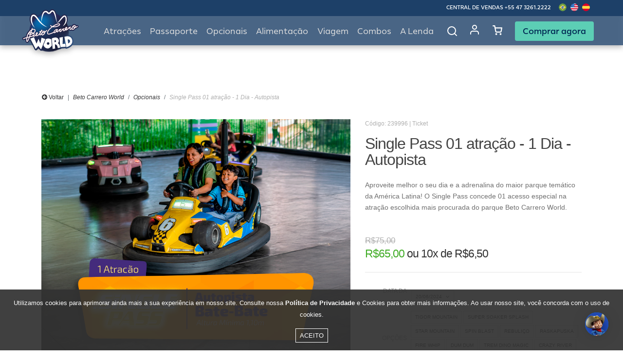

--- FILE ---
content_type: text/html; charset=UTF-8
request_url: http://www.betocarrero.com.br/opcionais/single-pass-01-acesso-autopista-01-pessoa/239996?dataSelecionada=2024-06-20
body_size: 52437
content:
<!DOCTYPE html>
<html>

<head>
    <script>
        // Save parament app in local data
        const isActiveMobile = ``        
        var isBetoApp = 'false'

        if(!localStorage.getItem('isBetoApp') || isActiveMobile === 'true'){
            localStorage.setItem('isBetoApp', isActiveMobile)
        }
         
        if(localStorage.getItem('isBetoApp')){
            isBetoApp = localStorage.getItem('isBetoApp')
        }

        if(isActiveMobile === 'false'){
            localStorage.clear()
            isBetoApp = 'false'
        }

    </script>
    <meta charset="utf-8">
    <meta name="viewport" content="width=device-width, initial-scale=1.0, user-scalable=no">
    <title>Single Pass 01 atração  - 1 Dia - Autopista  | Beto Carrero World</title>
    <meta name="description" content="Aproveite melhor o seu dia e a adrenalina do maior parque temático da América Latina! O Single Pass concede 01 acesso especial na atração escolhida mais procurada do parque Beto Carrero World.">
<meta name="og:title" content="Single Pass 01 atração  - 1 Dia - Autopista ">
<meta name="og:description" content="Aproveite melhor o seu dia e a adrenalina do maior parque temático da América Latina! O Single Pass concede 01 acesso especial na atração escolhida mais procurada do parque Beto Carrero World.">
<meta name="og:url" content="http://www.betocarrero.com.br/opcionais/single-pass-01-acesso-autopista-01-pessoa/239996?dataSelecionada=2024-06-20">
<meta name="og:image" content="https://d353vpubtzx8k9.cloudfront.net/uploads/galerias/47468/variacao/13-single-pass-autopista-1755020552.jpg">
<meta name="product:brand" content="Beto Carrero World">
<meta name="product:availability" content="in stock">
<meta name="product:condition" content="new">
<meta name="product:price:amount" content="65">
<meta name="product:price:currency" content="BRL">
<meta name="product:retailer_item_id" content="239996">    <meta name="author" content="GRUPOW - Balneário Camboriú - Santa Catarina">
    <meta name="keywords" content="">
    <meta name="robots" content="all">
    <meta name="google-site-verification" content="b_JdNIm8Pz7UhXTZuryZdcFkux0BWF_-lxi-eK8b-Zk"/>
    <link rel="preconnect" href="https://fonts.googleapis.com">
    <link rel="preconnect" href="https://fonts.gstatic.com" crossorigin>
    <link href="https://fonts.googleapis.com/css2?family=Baloo+Paaji+2:wght@400;500;600;700;800&family=Open+Sans:wght@300;400;500;600;700;800&display=swap" rel="stylesheet">
    <link rel="icon" type="image/png" href="/images/betocarrero.png"/>

    <style>
        body {
            font-family: -apple-system, system-ui, BlinkMacSystemFont, "Segoe UI", Roboto, "Helvetica Neue", Arial, sans-serif;
        }

        /*

        @font-face{font-family:'Baloo Paaji 2';font-style:normal;font-weight:400;font-display:swap;src:url(https://fonts.gstatic.com/s/baloopaaji2/v27/i7dfIFFzbz-QHZUdV9_UGWZuelmy79QJ1HOSY9AX74fy.ttf) format('truetype')}@font-face{font-family:'Baloo Paaji 2';font-style:normal;font-weight:500;font-display:swap;src:url(https://fonts.gstatic.com/s/baloopaaji2/v27/i7dfIFFzbz-QHZUdV9_UGWZuelmy79QJ1HOSY9Al74fy.ttf) format('truetype')}@font-face{font-family:'Baloo Paaji 2';font-style:normal;font-weight:600;font-display:swap;src:url(https://fonts.gstatic.com/s/baloopaaji2/v27/i7dfIFFzbz-QHZUdV9_UGWZuelmy79QJ1HOSY9DJ6Ify.ttf) format('truetype')}@font-face{font-family:'Baloo Paaji 2';font-style:normal;font-weight:700;font-display:swap;src:url(https://fonts.gstatic.com/s/baloopaaji2/v27/i7dfIFFzbz-QHZUdV9_UGWZuelmy79QJ1HOSY9Dw6Ify.ttf) format('truetype')}@font-face{font-family:'Baloo Paaji 2';font-style:normal;font-weight:800;font-display:swap;src:url(https://fonts.gstatic.com/s/baloopaaji2/v27/i7dfIFFzbz-QHZUdV9_UGWZuelmy79QJ1HOSY9CX6Ify.ttf) format('truetype')}@font-face{font-family:'Open Sans';font-style:normal;font-weight:300;font-stretch:normal;font-display:swap;src:url(https://fonts.gstatic.com/s/opensans/v36/memSYaGs126MiZpBA-UvWbX2vVnXBbObj2OVZyOOSr4dVJWUgsiH0C4n.ttf) format('truetype')}@font-face{font-family:'Open Sans';font-style:normal;font-weight:400;font-stretch:normal;font-display:swap;src:url(https://fonts.gstatic.com/s/opensans/v36/memSYaGs126MiZpBA-UvWbX2vVnXBbObj2OVZyOOSr4dVJWUgsjZ0C4n.ttf) format('truetype')}@font-face{font-family:'Open Sans';font-style:normal;font-weight:500;font-stretch:normal;font-display:swap;src:url(https://fonts.gstatic.com/s/opensans/v36/memSYaGs126MiZpBA-UvWbX2vVnXBbObj2OVZyOOSr4dVJWUgsjr0C4n.ttf) format('truetype')}@font-face{font-family:'Open Sans';font-style:normal;font-weight:600;font-stretch:normal;font-display:swap;src:url(https://fonts.gstatic.com/s/opensans/v36/memSYaGs126MiZpBA-UvWbX2vVnXBbObj2OVZyOOSr4dVJWUgsgH1y4n.ttf) format('truetype')}@font-face{font-family:'Open Sans';font-style:normal;font-weight:700;font-stretch:normal;font-display:swap;src:url(https://fonts.gstatic.com/s/opensans/v36/memSYaGs126MiZpBA-UvWbX2vVnXBbObj2OVZyOOSr4dVJWUgsg-1y4n.ttf) format('truetype')}@font-face{font-family:'Open Sans';font-style:normal;font-weight:800;font-stretch:normal;font-display:swap;src:url(https://fonts.gstatic.com/s/opensans/v36/memSYaGs126MiZpBA-UvWbX2vVnXBbObj2OVZyOOSr4dVJWUgshZ1y4n.ttf) format('truetype')}.cart,.cart_content,.cart_trigger,.cart_wrapper,.newcalendar,.newcalendar_container,.newcalendar_subtitle,.newcalendar_subtitle-item,.newcalendar_trigger,.ticket,.ticket_content,.ticket_free,.ticket_price,.ticket_quantity,.tickets,.tickets_button,.tickets_container,.tickets_items,.tickets_steps,.tickets_steps-item{display:flex;flex-flow:wrap}html{font-family:sans-serif;line-height:1.15;-ms-text-size-adjust:100%;-webkit-text-size-adjust:100%}body{margin:0}footer,header,nav,section{display:block}h1{font-size:2em;margin:.67em 0}main{display:block}hr{box-sizing:content-box;height:0;overflow:visible}a{background-color:transparent;-webkit-text-decoration-skip:objects}a:active,a:hover{outline-width:0}b,strong{font-weight:inherit}b,strong{font-weight:bolder}small{font-size:80%}img{border-style:none}button,input,select{font-family:sans-serif;font-size:100%;line-height:1.15;margin:0}button,input{overflow:visible}button,select{text-transform:none}[type=submit],button,html [type=button]{-webkit-appearance:button}[type=button]::-moz-focus-inner,[type=submit]::-moz-focus-inner,button::-moz-focus-inner{border-style:none;padding:0}[type=button]:-moz-focusring,[type=submit]:-moz-focusring,button:-moz-focusring{outline:1px dotted ButtonText}[type=checkbox]{box-sizing:border-box;padding:0}::-webkit-file-upload-button{-webkit-appearance:button;font:inherit}@media print{*,::after,::before,div::first-letter,div::first-line,li::first-letter,li::first-line,p::first-letter,p::first-line{text-shadow:none!important;box-shadow:none!important}a,a:visited{text-decoration:underline}img{page-break-inside:avoid}h2,h3,p{orphans:3;widows:3}h2,h3{page-break-after:avoid}.navbar{display:none}.badge{border:1px solid #000}}html{box-sizing:border-box}*,::after,::before{box-sizing:inherit}@-ms-viewport{width:device-width}html{-ms-overflow-style:scrollbar;-webkit-tap-highlight-color:transparent}body{font-family:-apple-system,system-ui,BlinkMacSystemFont,"Segoe UI",Roboto,"Helvetica Neue",Arial,sans-serif;font-size:1rem;font-weight:400;line-height:1.5;color:#292b2c;background-color:#fff}[tabindex="-1"]:focus{outline:0!important}h1,h2,h3,h4,h5{margin-top:0;margin-bottom:.5rem}p{margin-top:0;margin-bottom:1rem}ol,ul{margin-top:0;margin-bottom:1rem}ul ul{margin-bottom:0}a{color:#0275d8;text-decoration:none}a:focus,a:hover{color:#014c8c;text-decoration:underline}img{vertical-align:middle}a,button,input,label,select{touch-action:manipulation}label{display:inline-block;margin-bottom:.5rem}button:focus{outline:1px dotted;outline:5px auto -webkit-focus-ring-color}button,input,select{line-height:inherit}input[type=checkbox]:disabled{cursor:not-allowed}.h4,.h5,h1,h2,h3,h4,h5{margin-bottom:.5rem;font-family:inherit;font-weight:500;line-height:1.1;color:inherit}h1{font-size:2.5rem}h2{font-size:2rem}h3{font-size:1.75rem}.h4,h4{font-size:1.5rem}.h5,h5{font-size:1.25rem}button{cursor:pointer}hr{margin-top:1rem;margin-bottom:1rem;border:0;border-top:1px solid rgba(0,0,0,.1)}.small,small{font-size:80%;font-weight:400}.img-fluid{max-width:100%;height:auto}.container{position:relative;margin-left:auto;margin-right:auto;padding-right:15px;padding-left:15px}@media (min-width:576px){.container{padding-right:15px;padding-left:15px}}@media (min-width:768px){.container{padding-right:15px;padding-left:15px}}@media (min-width:992px){.container{padding-right:15px;padding-left:15px}}@media (min-width:1200px){.container{padding-right:15px;padding-left:15px}}@media (min-width:576px){.container{width:540px;max-width:100%}}@media (min-width:768px){.container{width:720px;max-width:100%}}@media (min-width:992px){.container{width:960px;max-width:100%}}@media (min-width:1200px){.container{width:1140px;max-width:100%}}.container-fluid{position:relative;margin-left:auto;margin-right:auto;padding-right:15px;padding-left:15px}@media (min-width:576px){.container-fluid{padding-right:15px;padding-left:15px}}@media (min-width:768px){.container-fluid{padding-right:15px;padding-left:15px}}@media (min-width:992px){.container-fluid{padding-right:15px;padding-left:15px}}@media (min-width:1200px){.container-fluid{padding-right:15px;padding-left:15px}}.row{display:flex;flex-wrap:wrap;margin-right:-15px;margin-left:-15px}@media (min-width:576px){.row{margin-right:-15px;margin-left:-15px}}@media (min-width:768px){.row{margin-right:-15px;margin-left:-15px}}@media (min-width:992px){.row{margin-right:-15px;margin-left:-15px}}@media (min-width:1200px){.row{margin-right:-15px;margin-left:-15px}}.no-gutters{margin-right:0;margin-left:0}.no-gutters>.col,.no-gutters>[class*=col-]{padding-right:0;padding-left:0}.col,.col-12,.col-3,.col-6,.col-lg,.col-lg-10,.col-lg-12,.col-lg-2,.col-lg-3,.col-lg-4,.col-lg-6,.col-lg-9,.col-md-4,.col-md-6,.col-md-8,.col-xl,.col-xl-10,.col-xl-3,.col-xl-9{position:relative;width:100%;min-height:1px;padding-right:15px;padding-left:15px}@media (min-width:576px){.col,.col-12,.col-3,.col-6,.col-lg,.col-lg-10,.col-lg-12,.col-lg-2,.col-lg-3,.col-lg-4,.col-lg-6,.col-lg-9,.col-md-4,.col-md-6,.col-md-8,.col-xl,.col-xl-10,.col-xl-3,.col-xl-9{padding-right:15px;padding-left:15px}}@media (min-width:768px){.col,.col-12,.col-3,.col-6,.col-lg,.col-lg-10,.col-lg-12,.col-lg-2,.col-lg-3,.col-lg-4,.col-lg-6,.col-lg-9,.col-md-4,.col-md-6,.col-md-8,.col-xl,.col-xl-10,.col-xl-3,.col-xl-9{padding-right:15px;padding-left:15px}}@media (min-width:992px){.col,.col-12,.col-3,.col-6,.col-lg,.col-lg-10,.col-lg-12,.col-lg-2,.col-lg-3,.col-lg-4,.col-lg-6,.col-lg-9,.col-md-4,.col-md-6,.col-md-8,.col-xl,.col-xl-10,.col-xl-3,.col-xl-9{padding-right:15px;padding-left:15px}}@media (min-width:1200px){.col,.col-12,.col-3,.col-6,.col-lg,.col-lg-10,.col-lg-12,.col-lg-2,.col-lg-3,.col-lg-4,.col-lg-6,.col-lg-9,.col-md-4,.col-md-6,.col-md-8,.col-xl,.col-xl-10,.col-xl-3,.col-xl-9{padding-right:15px;padding-left:15px}}.col{flex-basis:0;flex-grow:1;max-width:100%}.col-3{flex:0 0 25%;max-width:25%}.col-6{flex:0 0 50%;max-width:50%}.col-12{flex:0 0 100%;max-width:100%}@media (min-width:768px){.col-md-4{flex:0 0 33.33333%;max-width:33.33333%}.col-md-6{flex:0 0 50%;max-width:50%}.col-md-8{flex:0 0 66.66667%;max-width:66.66667%}}@media (min-width:992px){.col-lg{flex-basis:0;flex-grow:1;max-width:100%}.col-lg-2{flex:0 0 16.66667%;max-width:16.66667%}.col-lg-3{flex:0 0 25%;max-width:25%}.col-lg-4{flex:0 0 33.33333%;max-width:33.33333%}.col-lg-6{flex:0 0 50%;max-width:50%}.col-lg-9{flex:0 0 75%;max-width:75%}.col-lg-10{flex:0 0 83.33333%;max-width:83.33333%}.col-lg-12{flex:0 0 100%;max-width:100%}}@media (min-width:1200px){.col-xl{flex-basis:0;flex-grow:1;max-width:100%}.col-xl-3{flex:0 0 25%;max-width:25%}.col-xl-9{flex:0 0 75%;max-width:75%}.col-xl-10{flex:0 0 83.33333%;max-width:83.33333%}}.form-control{display:block;width:100%;padding:.5rem .75rem;font-size:1rem;line-height:1.25;color:#464a4c;background-color:#fff;background-image:none;background-clip:padding-box;border:1px solid rgba(0,0,0,.15);border-radius:.25rem;transition:border-color ease-in-out .15s,box-shadow ease-in-out .15s}.form-control::-ms-expand{background-color:transparent;border:0}.form-control:focus{color:#464a4c;background-color:#fff;border-color:#5cb3fd;outline:0}.form-control:disabled,.form-control[readonly]{background-color:#eceeef;opacity:1}.form-control:disabled{cursor:not-allowed}.col-form-label{padding-top:calc(.5rem - 1px * 2);padding-bottom:calc(.5rem - 1px * 2);margin-bottom:0}.form-group{margin-bottom:1rem}.form-inline{display:flex;flex-flow:row wrap;align-items:center}@media (min-width:576px){.form-inline label{display:flex;align-items:center;justify-content:center;margin-bottom:0}.form-inline .form-control{display:inline-block;width:auto;vertical-align:middle}.form-inline .input-group{width:auto}}.btn{display:inline-block;font-weight:400;line-height:1.25;text-align:center;white-space:nowrap;vertical-align:middle;user-select:none;border:1px solid transparent;padding:.5rem 1rem;font-size:1rem;border-radius:.25rem;transition:all .2s ease-in-out}.btn:focus,.btn:hover{text-decoration:none}.btn:focus{outline:0;box-shadow:0 0 0 2px rgba(2,117,216,.25)}.btn:disabled{cursor:not-allowed;opacity:.65}.btn:active{background-image:none}.btn-primary{color:#fff;background-color:#0275d8;border-color:#0275d8;background-color:#0170db;border-color:#0170db;font-weight:100}.btn-primary:hover{color:#fff;background-color:#025aa5;border-color:#01549b}.btn-primary:focus{box-shadow:0 0 0 2px rgba(2,117,216,.5)}.btn-primary:disabled{background-color:#0275d8;border-color:#0275d8}.btn-primary:active{color:#fff;background-color:#025aa5;background-image:none;border-color:#01549b}.btn-secondary{color:#292b2c;background-color:#fff;border-color:#ccc}.btn-secondary:hover{color:#292b2c;background-color:#e6e6e6;border-color:#adadad}.btn-secondary:focus{box-shadow:0 0 0 2px rgba(204,204,204,.5)}.btn-secondary:disabled{background-color:#fff;border-color:#ccc}.btn-secondary:active{color:#292b2c;background-color:#e6e6e6;background-image:none;border-color:#adadad}.btn-info{color:#fff;background-color:#5bc0de;border-color:#5bc0de}.btn-info:hover{color:#fff;background-color:#31b0d5;border-color:#2aabd2}.btn-info:focus{box-shadow:0 0 0 2px rgba(91,192,222,.5)}.btn-info:disabled{background-color:#5bc0de;border-color:#5bc0de}.btn-info:active{color:#fff;background-color:#31b0d5;background-image:none;border-color:#2aabd2}.btn-success{color:#fff;background-color:#5cb85c;border-color:#5cb85c}.btn-success:hover{color:#fff;background-color:#449d44;border-color:#419641}.btn-success:focus{box-shadow:0 0 0 2px rgba(92,184,92,.5)}.btn-success:disabled{background-color:#5cb85c;border-color:#5cb85c}.btn-success:active{color:#fff;background-color:#449d44;background-image:none;border-color:#419641}.btn-outline-info{color:#5bc0de;background-image:none;background-color:transparent;border-color:#5bc0de}.btn-outline-info:hover{color:#fff;background-color:#5bc0de;border-color:#5bc0de}.btn-outline-info:focus{box-shadow:0 0 0 2px rgba(91,192,222,.5)}.btn-outline-info:disabled{color:#5bc0de;background-color:transparent}.btn-outline-info:active{color:#fff;background-color:#5bc0de;border-color:#5bc0de}.btn-block{display:block;width:100%}.fade{opacity:0;transition:opacity .15s linear}.collapse{display:none}.dropdown{position:relative}.dropdown-item{display:block;width:100%;padding:3px 1.5rem;clear:both;font-weight:400;color:#292b2c;text-align:inherit;white-space:nowrap;background:0 0;border:0}.dropdown-item:focus,.dropdown-item:hover{color:#1d1e1f;text-decoration:none;background-color:#f7f7f9}.dropdown-item:active{color:#fff;text-decoration:none;background-color:#0275d8}.dropdown-item:disabled{color:#636c72;cursor:not-allowed;background-color:transparent}.input-group{position:relative;display:flex;width:100%}.input-group .form-control{position:relative;z-index:2;flex:1 1 auto;width:1%;margin-bottom:0}.input-group .form-control:active,.input-group .form-control:focus,.input-group .form-control:hover{z-index:3}.input-group .form-control,.input-group-addon{display:flex;flex-direction:column;justify-content:center}.input-group-addon{white-space:nowrap;vertical-align:middle}.input-group-addon{padding:.5rem .75rem;margin-bottom:0;font-size:1rem;font-weight:400;line-height:1.25;color:#464a4c;text-align:center;background-color:#eceeef;border:1px solid rgba(0,0,0,.15);border-radius:.25rem}.input-group-addon input[type=checkbox]{margin-top:0}.input-group-addon:not(:last-child){border-bottom-right-radius:0;border-top-right-radius:0}.input-group-addon:not(:last-child){border-right:0}.input-group .form-control:not(:first-child){border-bottom-left-radius:0;border-top-left-radius:0}.nav-link{display:block;padding:.5em 1em}.nav-link:focus,.nav-link:hover{text-decoration:none}.navbar{position:relative;display:flex;flex-direction:column;padding:.5rem 1rem}.navbar-brand{display:inline-block;padding-top:.25rem;padding-bottom:.25rem;margin-right:1rem;font-size:1.25rem;line-height:inherit;white-space:nowrap}.navbar-brand:focus,.navbar-brand:hover{text-decoration:none}.navbar-nav{display:flex;flex-direction:column;padding-left:0;margin-bottom:0;list-style:none}.navbar-nav .nav-link{padding-right:0;padding-left:0}.navbar-toggler{align-self:flex-start;padding:.25rem .75rem;font-size:1.25rem;line-height:1;background:0 0;border:1px solid transparent;border-radius:.25rem}.navbar-toggler:focus,.navbar-toggler:hover{text-decoration:none}.navbar-toggler-right{position:absolute;right:1rem}@media (min-width:1200px){.navbar-toggleable-lg{flex-direction:row;flex-wrap:nowrap;align-items:center}.navbar-toggleable-lg .navbar-nav{flex-direction:row}.navbar-toggleable-lg .navbar-nav .nav-link{padding-right:.5rem;padding-left:.5rem}.navbar-toggleable-lg .navbar-collapse{display:flex!important;width:100%}.navbar-toggleable-lg .navbar-toggler{display:none}}.card{position:relative;display:flex;flex-direction:column;background-color:#fff;border:1px solid rgba(0,0,0,.125);border-radius:.25rem}.card-block{flex:1 1 auto;padding:1.25rem}.breadcrumb{padding:.75rem 1rem;margin-bottom:1rem;list-style:none;background-color:#eceeef;border-radius:.25rem}.breadcrumb::after{display:block;content:"";clear:both}.breadcrumb-item{float:left}.breadcrumb-item+.breadcrumb-item::before{display:inline-block;padding-right:.5rem;padding-left:.5rem;color:#636c72;content:"\2f"}.breadcrumb-item+.breadcrumb-item:hover::before{text-decoration:underline}.breadcrumb-item+.breadcrumb-item:hover::before{text-decoration:none}.breadcrumb-item.active{color:#636c72}.badge{display:inline-block;padding:.25em .4em;font-size:75%;font-weight:700;line-height:1;color:#fff;text-align:center;white-space:nowrap;vertical-align:baseline;border-radius:.25rem}.badge-pill{padding-right:.6em;padding-left:.6em;border-radius:10rem}.badge-default{background-color:#636c72}.alert{padding:.75rem 1.25rem;margin-bottom:1rem;border:1px solid transparent;border-radius:.25rem}.alert-warning{background-color:#fcf8e3;border-color:#faf2cc;color:#8a6d3b}.close{float:right;font-size:1.5rem;font-weight:700;line-height:1;color:#000;text-shadow:0 1px 0 #fff;opacity:.5}.close:focus,.close:hover{color:#000;text-decoration:none;cursor:pointer;opacity:.75}button.close{padding:0;cursor:pointer;background:0 0;border:0;-webkit-appearance:none}.modal{position:fixed;top:0;right:0;bottom:0;left:0;z-index:1050;display:none;overflow:hidden;outline:0}.modal.fade .modal-dialog{transition:transform .3s ease-out;transform:translate(0,-25%)}.modal-dialog{position:relative;width:auto;margin:10px}.modal-content{position:relative;display:flex;flex-direction:column;background-color:#fff;background-clip:padding-box;border:1px solid rgba(0,0,0,.2);border-radius:.3rem;outline:0}.modal-header{display:flex;align-items:center;justify-content:space-between;padding:15px;border-bottom:1px solid #eceeef}.modal-title{margin-bottom:0;line-height:1.5}.modal-body{position:relative;flex:1 1 auto;padding:15px}.modal-footer{display:flex;align-items:center;justify-content:flex-end;padding:15px;border-top:1px solid #eceeef}@media (min-width:576px){.modal-dialog{max-width:500px;margin:30px auto}}.align-middle{vertical-align:middle!important}.border-0{border:0!important}.rounded-0{border-radius:0}.d-none{display:none!important}.d-block{display:block!important}.d-flex{display:flex!important}.justify-content-center{justify-content:center!important}.align-items-center{align-items:center!important}.float-right{float:right!important}.m-0{margin:0 0!important}.mt-0{margin-top:0!important}.mb-0{margin-bottom:0!important}.mt-1{margin-top:.25rem!important}.mr-1{margin-right:.25rem!important}.mx-1{margin-right:.25rem!important;margin-left:.25rem!important}.mt-2{margin-top:.5rem!important}.mr-2{margin-right:.5rem!important}.mt-3{margin-top:1rem!important}.mb-3{margin-bottom:1rem!important}.ml-3{margin-left:1rem!important}.mt-4{margin-top:1.5rem!important}.mb-4{margin-bottom:1.5rem!important}.mt-5{margin-top:3rem!important}.mb-5{margin-bottom:3rem!important}.p-0{padding:0 0!important}.pt-0{padding-top:0!important}.pb-0{padding-bottom:0!important}.pt-2{padding-top:.5rem!important}.pt-3{padding-top:1rem!important}.pb-3{padding-bottom:1rem!important}.p-4{padding:1.5rem 1.5rem!important}.pr-4{padding-right:1.5rem!important}.pl-4{padding-left:1.5rem!important}.mx-auto{margin-right:auto!important;margin-left:auto!important}@media (min-width:576px){.mb-sm-4{margin-bottom:1.5rem!important}.p-sm-4{padding:1.5rem 1.5rem!important}}@media (min-width:768px){.mt-md-0{margin-top:0!important}.mb-md-0{margin-bottom:0!important}.mt-md-3{margin-top:1rem!important}.mb-md-3{margin-bottom:1rem!important}.mb-md-4{margin-bottom:1.5rem!important}.mt-md-5{margin-top:3rem!important}.p-md-4{padding:1.5rem 1.5rem!important}}@media (min-width:992px){.mt-lg-0{margin-top:0!important}.mb-lg-0{margin-bottom:0!important}.ml-lg-0{margin-left:0!important}.mt-lg-4{margin-top:1.5rem!important}.mb-lg-4{margin-bottom:1.5rem!important}.mt-lg-5{margin-top:3rem!important}.p-lg-4{padding:1.5rem 1.5rem!important}.pr-lg-5{padding-right:3rem!important}.pl-lg-5{padding-left:3rem!important}}@media (min-width:1200px){.mt-xl-0{margin-top:0!important}.mb-xl-0{margin-bottom:0!important}.mt-xl-4{margin-top:1.5rem!important}.mb-xl-4{margin-bottom:1.5rem!important}.mb-xl-5{margin-bottom:3rem!important}.p-xl-4{padding:1.5rem 1.5rem!important}.pr-xl-5{padding-right:3rem!important}.pl-xl-5{padding-left:3rem!important}}.text-left{text-align:left!important}.text-right{text-align:right!important}.text-center{text-align:center!important}@media (min-width:768px){.text-md-right{text-align:right!important}}@media (min-width:992px){.text-lg-right{text-align:right!important}}@media (min-width:1200px){.text-xl-right{text-align:right!important}}.text-uppercase{text-transform:uppercase!important}.text-capitalize{text-transform:capitalize!important}.font-weight-normal{font-weight:400}.font-weight-light{font-weight:100}.text-muted{color:#636c72!important}a.text-muted:focus,a.text-muted:hover{color:#4b5257!important}.hidden-xs-up{display:none!important}@media (max-width:575px){.hidden-xs-down{display:none!important}}@media (min-width:576px){.hidden-sm-up{display:none!important}}@media (max-width:1199px){.hidden-lg-down{display:none!important}}@media (min-width:1200px){.hidden-xl-up{display:none!important}}@fa-font-path :$fontPath+"/fontawesome/";.azulBeto{color:#031543}@font-face{font-family:FontAwesome;src:url(../fonts/fontawesome/fontawesome-webfont.eot?v=4.7.0);src:url(../fonts/fontawesome/fontawesome-webfont.eot?#iefix&v=4.7.0) format("embedded-opentype"),url(../fonts/fontawesome/fontawesome-webfont.woff2?v=4.7.0) format("woff2"),url(../fonts/fontawesome/fontawesome-webfont.woff?v=4.7.0) format("woff"),url(../fonts/fontawesome/fontawesome-webfont.ttf?v=4.7.0) format("truetype"),url(../fonts/fontawesome/fontawesome-webfont.svg?v=4.7.0#fontawesomeregular) format("svg");font-weight:400;font-style:normal}.fa{display:inline-block;font:normal normal normal 14px/1 FontAwesome;font-size:inherit;text-rendering:auto;-webkit-font-smoothing:antialiased;-moz-osx-font-smoothing:grayscale}.pull-right{float:right}.fa-search:before{content:"\f002"}.fa-check:before{content:"\f00c"}.fa-download:before{content:"\f019"}.fa-map-marker:before{content:"\f041"}.fa-plus-circle:before{content:"\f055"}.fa-calendar:before{content:"\f073"}.fa-chevron-up:before{content:"\f077"}.fa-chevron-down:before{content:"\f078"}.fa-shopping-cart:before{content:"\f07a"}.fa-phone:before{content:"\f095"}.fa-arrow-circle-left:before{content:"\f0a8"}.fa-users:before{content:"\f0c0"}.fa-google-plus-square:before{content:"\f0d4"}.fa-paste:before{content:"\f0ea"}.fa-plus-square:before{content:"\f0fe"}.fa-male:before{content:"\f183"}.fa-child:before{content:"\f1ae"}.fa-facebook-official:before{content:"\f230"}.fa-whatsapp:before{content:"\f232"}.fa-bed:before{content:"\f236"}.owl-carousel{display:none;width:100%;-webkit-tap-highlight-color:transparent;position:relative;z-index:1}.cart,.cart_content,.cart_trigger,.cart_wrapper,.newcalendar,.newcalendar_container,.newcalendar_subtitle,.newcalendar_subtitle-item,.newcalendar_trigger,.ticket,.ticket_content,.ticket_free,.ticket_price,.ticket_quantity,.tickets,.tickets_button,.tickets_container,.tickets_items,.tickets_steps,.tickets_steps-item{display:flex;flex-flow:wrap}header{width:100%;position:relative;z-index:1070}header nav.navbar{width:100%;position:fixed;top:0;z-index:10;padding:0}@media (min-width:1201px){header nav.navbar{filter:drop-shadow(0 4px 6px rgba(0,0,0,.3))}}@media only screen and (max-width:1200px){header nav.navbar{padding:20px;position:absolute;left:0;top:0}header nav.navbar .navbar-toggler{top:16px;right:15px;left:auto;padding:0;border-radius:0;margin:0;z-index:1050;box-shadow:0 0 4px #aaa}header nav.navbar .navbar-toggler .menu-burguer{width:30px;height:30px;padding:7px 6px;border:1px solid #ccc;display:flex;flex-direction:column;justify-content:space-between;cursor:pointer}header nav.navbar .navbar-toggler .menu-line{height:3px;background-color:#ccc;border-radius:0;transition:all 250ms cubic-bezier(.18,.89,.32,1.28)}header nav.navbar .navbar-toggler .menu-line:first-child{animation:firstLinetoClose 240ms cubic-bezier(.23,.95,.58,1.37)}header nav.navbar .navbar-toggler .menu-line:last-child{animation:lastLinetoClose 240ms cubic-bezier(.23,.95,.58,1.37)}header nav.navbar .navbar-overlay{width:18%;position:fixed;z-index:999;top:0;right:0;bottom:0;left:0;visibility:hidden;opacity:0;background-color:rgba(0,0,0,.45)}header nav.navbar .navbar-collapse{display:block;position:fixed;z-index:99999;right:-200%;opacity:0;transform:translateY(40px);transition:transform .4s .3s,opacity .4s .3s,right .2s ease-out;overflow-y:scroll;margin-bottom:25px}header nav.navbar .container{width:100%}}header nav.navbar>.row{width:100%;background:linear-gradient(to bottom,#f1f1f1 0,#f1f1f1 30px,#1b202f 30px,#1b202f 100%)}@media (max-width:1200px){header nav.navbar>.row{background:0 0}}header nav.navbar ul.navbar-submenu{margin:0;font-size:0;text-transform:uppercase;display:inline-block;position:relative;display:flex;align-items:center;height:100%}header nav.navbar ul.navbar-submenu li{font-size:10px;letter-spacing:0;display:inline-block;position:relative}header nav.navbar ul.navbar-submenu li a,header nav.navbar ul.navbar-submenu li span{color:#000}header nav.navbar ul.navbar-submenu li:not(.no-separator):after{padding:0 6px;content:"\20\7c\20";font-size:13px;color:#000;text-align:left;display:inline-block}header nav.navbar ul.navbar-submenu li.float-right{margin-left:auto}header nav.navbar ul.navbar-submenu li.-first-desktop{margin-left:calc(20% + 16px)}header nav.navbar ul.navbar-submenu li img.img-fluid.-flag{height:16px;object-fit:cover;border-radius:50%}header nav.navbar .navbar-central-mobile{position:absolute;right:28px;top:27px}header nav.navbar .navbar-central-mobile-title{font-weight:500;color:#4fb5f9;font-size:9pt;line-height:14px}header nav.navbar .navbar-central-mobile-numbers{margin-top:6px;line-height:17px;font-size:11px;font-weight:300;color:#fff}header nav.navbar .navbar-central-mobile-numbers a{color:#fff}header nav.navbar .navbar-central-mobile-numbers a i{color:#1dcc5d}header nav.navbar ul.navbar-conta-mobile{width:100%;height:90px;margin:10px 0;position:relative;background:#051825}header nav.navbar ul.navbar-conta-mobile>li{font-size:11px;line-height:45px;font-weight:500;color:#fff;display:inline-block;position:relative}header nav.navbar ul.navbar-conta-mobile>li>a{color:#fff;text-decoration:underline}header nav.navbar ul.navbar-conta-mobile:before{width:5px;height:100%;background:#00111c;content:"";position:absolute;left:0;top:0;z-index:1}header nav.navbar ul.navbar-conta-mobile>li.cart-mobile{width:100%;background:#082a42}header nav.navbar ul.navbar-conta-mobile>li.cart-mobile a i{font-size:17px;margin-right:5px}header nav.navbar .navbar-submenu{margin-bottom:6px;margin-top:10px}header nav.navbar .navbar-submenu{width:100%}header nav.navbar .navbar-brand{opacity:1;position:relative;transition:opacity .3s ease-out}header nav.navbar .navbar-brand img{width:177px}@media (min-width:521px) and (max-width:812px) and (orientation:landscape){header nav.navbar .navbar-brand{width:60px;margin:0;padding:0;position:absolute;top:-3px;left:0}header nav.navbar .navbar-brand img{width:100%}}@media (max-width:1200px) and (orientation:portrait){header nav.navbar .navbar-brand{width:192px;margin:0;padding:0;position:absolute;top:-3px;left:calc(50% - 96px)}header nav.navbar .navbar-brand img{width:100%}}@media (min-width:1201px) and (orientation:landscape){header nav.navbar .navbar-brand{position:absolute;top:0;left:0;z-index:1}}header nav.navbar .navbar-brand-mobile{width:126px;margin:22px 0 0 20px;display:block}header nav.navbar ul.navbar-nav{width:100%;background:#1b202f}@media (max-width:1024px){header nav.navbar ul.navbar-nav{border-top:none}}@media (min-width:1201px){header nav.navbar ul.navbar-nav{justify-content:flex-end}}header nav.navbar ul.navbar-nav li.nav-item{font-size:14px;text-transform:uppercase}@media (min-width:768px) and (max-width:1023px){header nav.navbar ul.navbar-nav li.nav-item{font-size:10px}}@media (max-width:1024px){header nav.navbar ul.navbar-nav li.nav-item{width:100%;text-align:left;border-left:5px solid transparent;z-index:0}header nav.navbar ul.navbar-nav li.nav-item:after{display:none}}header nav.navbar ul.navbar-nav li.nav-item.-highlight{display:none;margin:0}@media (min-width:1201px){header nav.navbar ul.navbar-nav li.nav-item.-highlight{display:list-item;background-color:#2ebe22;margin-left:16px;max-width:140px}header nav.navbar ul.navbar-nav li.nav-item.-highlight a.nav-link{font-size:16px;padding:10px 10px}}header nav.navbar ul.navbar-nav li.nav-item a.nav-link{padding:18px 9px;margin:0;font-size:16px;font-weight:700;line-height:19px;color:#fff;font-family:'Open Sans',sans-serif}@media (max-width:1024px){header nav.navbar ul.navbar-nav li.nav-item a.nav-link{padding:10px 20px;margin:0 0;height:40px;font-size:12px;font-weight:700;line-height:18px;border-bottom:2px solid #3d4145;background:#1b202f}}header nav.navbar ul.navbar-nav li.nav-item a.nav-link img{margin:1px 3px 0 0;vertical-align:top}@media (max-width:1024px){header nav.navbar ul.navbar-nav li.nav-item a.nav-link img{float:right}}@media (min-width:1201px){header nav.navbar ul.navbar-nav li.nav-item a.nav-link img{display:none}}header nav.navbar ul.navbar-nav li.nav-item a.nav-link:hover{text-decoration:underline}header nav.navbar ul.navbar-nav li.brand-space-desktop{width:160px}@media (max-width:1200px){header nav.navbar ul.navbar-nav li.brand-space-desktop{display:none}}header nav.navbar .navbar-flags{padding:20px 0 0 0;position:absolute;right:0;top:-40px}header nav.navbar .navbar-flags.-mobile{display:none}@media only screen and (max-width:1024px){header nav.navbar .navbar-flags{position:fixed;top:90px;right:-200%;width:76px;padding:0;display:block;z-index:1071;opacity:0;transform:translateY(40px);transition:transform .4s .3s,opacity .4s .3s,right .2s ease-out}header nav.navbar .navbar-flags.-mobile{display:block}}header nav.navbar .navbar-flags ul{display:flex;justify-content:flex-end;list-style:none}header nav.navbar .navbar-flags ul>li{width:22px}@media only screen and (max-width:1024px){header nav.navbar .navbar-flags ul>li{width:22px;height:22px;margin:0 2px!important;display:inline-block}header nav.navbar .navbar-flags ul>li a{border:0}}header nav.navbar .navbar-aplicativos-mobile{width:100%;height:52px;padding:15px 12px;position:fixed;bottom:0;z-index:1;background:#fff;transition:bottom .4s;font-size:9px;font-weight:400;line-height:12px}@media (min-width:521px) and (max-width:812px) and (orientation:landscape){header nav.navbar .navbar-aplicativos-mobile{height:47px;padding:5px 12px;margin-top:40px;position:relative}}header nav.navbar .navbar-aplicativos-mobile strong{font-weight:500}header nav.navbar .bloco-menu{position:absolute;right:0;top:0;width:100%}header nav.navbar .bloco-menu>.desktop{background-color:#f1f1f1;height:30px;padding:0}@media (min-width:1201px){header nav.navbar .bloco-menu{position:initial}}@keyframes firstLinetoClose{0%{transform:translateY(17px) rotate(0)}100%{transform:translateY(0)}}@keyframes lastLinetoClose{0%{transform:translateY(-17px)}100%{transform:translateY(0)}}header .dropdown-content{display:none;transition:height .3s ease;position:absolute;background-color:#0d1017;box-shadow:0 8px 16px 0 rgba(0,0,0,.2);padding:0 6px;z-index:1;list-style-type:none;text-align:left;font-size:12px;width:auto;max-width:300x;min-width:200px;border-bottom:1px solid #3d4049}@media (max-width:1200px){header .dropdown-content{width:100%;box-shadow:none;padding:0 20px;margin:0 0}header .dropdown-content:hover{box-shadow:none}header .dropdown-content:hover a{box-shadow:none;color:#dfdfdf}}header .dropdown-content .dropdown-item{white-space:break-spaces!important;background-color:#0d1017!important}header .dropdown-content .dropdown-item:empty{height:0;display:none}@media (max-width:1200px){header .dropdown-content .dropdown-item{padding-top:0;padding-bottom:0}}header .dropdown-content li{border-top:1px solid #3d4049;word-break:break-word;width:100%}header .dropdown-content li a{color:#dfdfdf;text-decoration:none;text-transform:uppercase;background-color:#0d1017;padding:4px 5px}header .dropdown-content li a:hover{color:#fff;text-decoration:none;background-color:#0d1017}@media (max-width:1200px){header .dropdown-content li a{box-shadow:none;padding:0 0}}header .dropdown-content li:hover{background-color:#0d1017}@media (min-width:1200px){header .dropdown-content li:has(ul)::before{content:url('data:image/svg+xml; utf8, <svg xmlns="http://www.w3.org/2000/svg" viewBox="0 0 384 512"><path  d="M192 384c-8.188 0-16.38-3.125-22.62-9.375l-160-160c-12.5-12.5-12.5-32.75 0-45.25s32.75-12.5 45.25 0L192 306.8l137.4-137.4c12.5-12.5 32.75-12.5 45.25 0s12.5 32.75 0 45.25l-160 160C208.4 380.9 200.2 384 192 384z" /></svg>');filter:invert(100%) sepia(100%) saturate(0) hue-rotate(246deg) brightness(100%) contrast(100%);transform:rotate(270deg);height:8px;width:8px;display:block;position:absolute;right:10px;margin-top:11px;z-index:9}}@media (min-width:1200px) and (max-width:1200px){header .dropdown-content li:has(ul)::before{transform:rotate(0)}}@media (max-width:1200px){header .dropdown-content{display:none;position:relative;text-align:left}header .dropdown-content li{position:relative;text-align:left}header .dropdown-content li::after{height:8px;width:8px;content:url(/images/svgarrow.png);position:absolute;left:1px;top:6px;font-weight:700;z-index:2}header .dropdown-content li a{padding-left:20px;font-weight:500;font-size:12px}header .dropdown-content li:first-child{border-top:none;content:""}}header .second-content-drop{transition:height .3s ease;display:none;position:absolute;background-color:#0d1017;box-shadow:0 8px 16px 0 rgba(0,0,0,.2);padding:0 6px;z-index:-2;list-style-type:none;text-align:left;font-size:12px;width:180px;left:95%;height:auto;margin-top:-25.7px!important;padding-left:5%}header .second-content-drop li{border-top:1px solid #3d4049}header .second-content-drop li a{color:#ddd;text-decoration:none;text-transform:uppercase;background-color:#0d1017}header .second-content-drop li a:hover{color:#fff;text-decoration:none;background-color:#0d1017}header .second-content-drop li:nth-of-type(1){border-top:auto}@media (max-width:1200px){header .second-content-drop{z-index:1;box-shadow:none;left:0;height:auto;margin-top:0!important;padding:0 0}header .second-content-drop li a:hover{box-shadow:none}}header .show-second-content{height:auto}@media (max-width:1200px){header .second-content-drop{position:relative;display:block;left:0;right:0;margin-left:0;width:100%;margin-top:0;height:auto;padding-left:10px!important}}@media (max-width:1200px){header .show-second-content ul{width:100%;padding-left:0}header .show-second-content ul li{padding-left:14px}header .show-second-content ul li::after{left:10px}header .show-second-content a{width:100%}}@media (min-width:1200px){header .dropdown:hover .dropdown-content{display:block!important}header .show-second-content:hover>.second-content-drop{display:block!important}header .show-second-content a::before{content:''}}header .containerMenuDesktop{max-width:1200px;margin:0 auto}@media (max-width:1200px){header .active{display:block!important;background-color:#0d1017}header .second-content-drop{display:none}}@media (max-width:1200px){header .nav-link img:first-child{display:none}header .nav-link:active,header .nav-link:focus,header .nav-link:hover{background-color:transparent}}header .nav-item{font-family:'Open Sans',sans-serif!important}header .nav-item .dropdown-item{font-family:'Open Sans',sans-serif!important;font-weight:600}@media (max-width:1024px){header .navbar-nav .dropdown-item{padding:12px 0 12px 20px}}@media (min-width:1025px){header .navbar-nav .dropdown-item{padding:8px 0 8px 4px}}@keyframes fadeIn{from{opacity:0}to{opacity:1}}.vinheta:after,.vinheta:before{content:"";height:1px;background:rgba(0,0,0,.2);position:absolute;top:50%}.vinheta{font-size:18px;text-align:center;position:relative;margin:0 0 40px 0;overflow:hidden;text-transform:uppercase;font-weight:600;font-family:'Open Sans',sans-serif}.vinheta h3{font-size:16px;line-height:24px;margin:0;font-family:'Open Sans',sans-serif;font-weight:600}@media (max-width:767px){.vinheta{margin:30px 0 30px 0}.vinheta h3{font-size:14px}}@media (min-width:768px) and (max-width:1200px){.vinheta{margin:30px 0 30px 0}.vinheta h3{font-size:14px}}.vinheta:after,.vinheta:before{width:380px}@media (min-width:768px) and (max-width:1200px){.vinheta:after,.vinheta:before{width:210px}}@media (max-width:767px){.vinheta:after,.vinheta:before{width:40px}}.vinheta:before{left:0}.vinheta:after{right:0}.vinheta small{text-transform:none;color:#c32626;font-style:italic;font-weight:100;display:block;font-size:13px;line-height:15px}ol.breadcrumb{background:0 0;display:inline-block;margin-bottom:0}@media (max-width:520px){ol.breadcrumb{display:none}}@media (max-width:1200px){ol.breadcrumb{padding:0;margin:30px 0 0 0}}ol.breadcrumb .breadcrumb-item{font-size:12px}ol.breadcrumb .breadcrumb-item a{color:rgba(1,0,2,.8)}ol.breadcrumb .breadcrumb-item a:hover{color:#0071db}ol.breadcrumb .breadcrumb-item.active{color:rgba(153,153,153,.8)}ol.breadcrumb .breadcrumb-item:nth-child(1) a{font-weight:500}ol.breadcrumb .breadcrumb-item:nth-child(1) a i{font-size:13px}ol.breadcrumb .breadcrumb-item:nth-child(1) a:hover{text-decoration:none}ol.breadcrumb .breadcrumb-item:nth-child(2):before{content:"\20\7c\20";font-weight:500}.alerta .alert{font-size:11px;font-weight:lighter}.alerta .alert a,.alerta .alert strong{font-size:11px;font-weight:500}.alerta .alert{font-size:11px;font-weight:lighter;color:#7f7a5f;background:#f8efc3;margin:0}.alerta .alert a,.alerta .alert strong{font-size:11px;font-weight:500}.alerta .alert strong{color:#d31519}.alerta .alert span{color:#070600}.alerta .alert a{color:#7f7a5f;text-decoration:underline}.alerta .alert{font-size:11px;font-weight:lighter}.alerta .alert a,.alerta .alert strong{font-size:11px;font-weight:500}.quartos-config_row{position:relative}.quartos-config_popup{width:100%;max-height:0;position:absolute;top:100%;right:0;z-index:-1;background:#fff;box-shadow:0 0 30px rgba(0,0,0,.19);border:1px solid #eee;transform:translateY(10px);overflow:hidden;opacity:0;transition:transform 175ms ease-in,opacity 175ms ease-in}.quartos-config_popup .listagem-quarto{padding:15px 15px 85px 15px;max-height:500px;overflow-y:auto;overflow-x:hidden}.quartos-config_popup .listagem-quarto::-webkit-scrollbar-track{background-color:#f9f7f4}.quartos-config_popup .listagem-quarto::-webkit-scrollbar{width:6px;background-color:#f5f5f5}.quartos-config_popup .listagem-quarto::-webkit-scrollbar-thumb{background-color:#a1a1a1}.quartos-config_popup .numero_quarto{padding:30px 15px}.quartos-config_popup .numero_quarto_titulo{font-size:17px;font-weight:400;color:#005591;text-transform:uppercase;position:relative}.quartos-config_popup .numero_quarto_titulo:before{width:40%;height:4px;content:"";background:#005591;position:absolute;left:0;bottom:-3px;border-radius:4px}.quartos-config_popup .numero_quarto:nth-child(even){background:rgba(0,0,0,.02);box-shadow:0 0 20px rgba(0,0,0,.09)}.quartos-config_popup-aplicar{width:100%;position:fixed;bottom:0;padding:15px 30px;border-top:1px solid #e7e7e7;background:#f9f9f9;font-size:14px;font-weight:400;color:#005591;text-transform:uppercase}.quartos-config_popup-aplicar a{padding:10px 25px;background:#005591;border:2px solid #005591;border-radius:2px;color:#fff;display:table;transition:background 176ms ease-in,border 176ms ease-in}.quartos-config_popup-aplicar a i{margin-right:5px;font-size:18px;vertical-align:middle}.quartos-config_popup-aplicar a:focus,.quartos-config_popup-aplicar a:hover{background:#41b57e;border-color:#41b57e;text-decoration:none;transition:background .3s ease-out,border .3s ease-out}.quartos-config_popup:before{content:"";position:absolute;top:-10px;right:25px;width:0;height:0;border-left:10px solid transparent;border-right:10px solid transparent;border-bottom:10px solid #fff}.quartos-config_btn{cursor:pointer}.quartos-config_btn input{cursor:pointer}.quartos-config_overlay{position:fixed;width:100%;height:100%;left:0;right:0;top:0;bottom:0;z-index:-1}.footer{width:100%;height:auto;background-color:#fff;padding-bottom:24px}@media (max-width:767px){.footer{padding-bottom:0}}@media (max-width:767px){.footer_links .container,.footer_payment .container{padding:15px}}.footer_links{background-color:#e7791d;padding:40px 0 16px}@media (max-width:767px){.footer_links{padding:0;width:100%}}.footer_links .internalBlock{display:flex}@media (max-width:767px){.footer_links .internalBlock{flex-wrap:wrap}}.footer_links .internalBlock_multipleMenu{width:75%;display:flex;flex-wrap:wrap;flex:1 0 75%}@media (max-width:767px){.footer_links .internalBlock_multipleMenu{width:100%;flex:1 0 100%}}.footer_links .internalBlock_multipleMenu-dropdown{padding-right:32px;width:25%}@media (max-width:767px){.footer_links .internalBlock_multipleMenu-dropdown{width:100%;padding-right:0}}@media (max-width:767px){.footer_links .internalBlock_multipleMenu-dropdown.closed p,.footer_links .internalBlock_multipleMenu-dropdown.closed>a{display:none}.footer_links .internalBlock_multipleMenu-dropdown.closed>h3::after{transform:rotate(0);right:7px;transform-origin:center;top:18px}}.footer_links .internalBlock_multipleMenu-dropdown>a{color:#e7791d;margin-left:2px}@media (max-width:767px){.footer_links .internalBlock_multipleMenu-dropdown>a{color:initial}}@media (max-width:767px){.footer_links .internalBlock_multipleMenu-dropdown>a#sustentabilidade_2017{margin-left:16px}}.footer_links .internalBlock_multipleMenu-dropdown>a>span{background-color:#fff;color:#e7791d}.footer_links .internalBlock_multipleMenu-dropdown>h3{color:#fff;font-size:17px;margin-bottom:16px;font-family:"Baloo Paaji 2",cursive;font-weight:900}@media (max-width:767px){.footer_links .internalBlock_multipleMenu-dropdown>h3{position:relative;border-bottom:1px solid rgba(255,255,255,.5);margin:0;font-size:16px;padding:16px 0;font-weight:600;font-family:'Open Sans',sans-serif;text-align:left}}.footer_links .internalBlock_multipleMenu-dropdown>h3::after,.footer_links .internalBlock_multipleMenu-dropdown>h3::before{font-family:"Baloo Paaji 2",cursive;font-weight:900;position:absolute;top:50%;right:0;transform:translateY(-50%);transition:.1s}@media (max-width:767px){.footer_links .internalBlock_multipleMenu-dropdown>h3::after,.footer_links .internalBlock_multipleMenu-dropdown>h3::before{content:""}}.footer_links .internalBlock_multipleMenu-dropdown>h3::before{width:22px;height:22px;background-color:#fff;border-radius:100%}.footer_links .internalBlock_multipleMenu-dropdown>h3::after{transform:rotate(180deg);right:7px;transform-origin:center;top:18px;color:#e7791d;font-size:14px;background-color:transparent}@media (max-width:767px){.footer_links .internalBlock_multipleMenu-dropdown>h3::after{content:"\76"}}.footer_links .internalBlock_multipleMenu-dropdown>p{margin-top:8px;margin-bottom:8px;line-height:110%}@media (max-width:767px){.footer_links .internalBlock_multipleMenu-dropdown>p{margin:0;padding:6px 0 0 16px;line-height:initial}}.footer_links .internalBlock_multipleMenu-dropdown>p>a{color:#fff;font-size:.9rem;font-family:'Open Sans',sans-serif;font-weight:500;text-decoration:none;transition:.25s}@media (hover:hover){.footer_links .internalBlock_multipleMenu-dropdown>p>a:hover{transition:.25s;color:#ddd}}@media (max-width:767px){.footer_links .internalBlock_multipleMenu-dropdown>p>a{font-size:14px;text-align:left}}@media (max-width:767px){.footer_links .internalBlock_multipleMenu-dropdown:last-child p:last-child{margin-bottom:8px}}@media (min-width:768px){.footer_links .internalBlock_multipleMenu-dropdown.-pr24{padding-right:24px}}.footer_links .internalBlock_menu{width:25%;display:flex;flex-wrap:wrap;flex:1 0 25%;position:relative}@media (min-width:768px){.footer_links .internalBlock_menu{padding-left:16px}}@media (max-width:767px){.footer_links .internalBlock_menu{width:100%;flex:1 0 100%}}.footer_links .internalBlock_menu::after{content:"";position:absolute;left:0;top:0;height:100%;width:.5px;opacity:.5;background-color:#fff}@media (max-width:767px){.footer_links .internalBlock_menu::after{content:initial}}.footer_links .internalBlock_menu>div{width:100%}@media (max-width:767px){.footer_links .internalBlock_menu>div{width:50%}}.footer_links .internalBlock_menu>div>h3{color:#fbe90d;font-size:17px;margin-bottom:16px;margin-top:8px;font-family:"Baloo Paaji 2",cursive;font-weight:900}@media (max-width:767px){.footer_links .internalBlock_menu>div>h3{margin-top:0}}.footer_links .internalBlock_menu>div>p{margin-bottom:8px;line-height:110%;color:#fff;font-size:.9rem}.footer_links .internalBlock_menu>div>p a{color:#fff;font-size:.9rem;text-decoration:none;transition:.25s}@media (hover:hover){.footer_links .internalBlock_menu>div>p a:hover{transition:.25s;color:#ddd}}.footer_links .internalBlock_menu-workingTime>h3{margin-top:0}@media (max-width:767px){.footer_links .internalBlock_menu-workingTime>h3{margin-top:8px;padding:16px 0 0;border-top:1px solid #fff}}@media (max-width:767px){.footer_links .internalBlock_menu-workingTime p,.footer_links .internalBlock_menu-workingTime>h3{padding-right:24px}}@media (max-width:767px){.footer_links .internalBlock_menu-address p,.footer_links .internalBlock_menu-address>h3{padding-right:24px}}@media (max-width:767px){.footer_links .internalBlock_menu-address>h3{padding:16px 0 0;border-top:1px solid #fff}}@media (max-width:767px){.footer_links .internalBlock_menu-contact{display:none}}.footer_links-detail{font-family:'Open Sans',sans-serif;font-weight:500;text-transform:uppercase;font-size:14px;color:#fff}.footer_links-detail p{margin-bottom:0}@media (max-width:767px){.footer_links-detail{display:none}}.footer_sales{padding:8px 0;background-color:#ebebeb;width:100%}.footer_sales .internalBlock{display:flex;flex-wrap:wrap}.footer_sales .internalBlock>div{width:50%;display:flex}.footer_sales .internalBlock_title{position:relative;justify-content:flex-end;align-items:center;padding-right:15px}.footer_sales .internalBlock_title::after{content:"";position:absolute;width:.5px;height:75%;background-color:#575756;right:0;top:50%;transform:translateY(-50%)}@media (max-width:767px){.footer_sales .internalBlock_title{justify-content:center;paddng-right:0}}.footer_sales .internalBlock_title>h2{font-family:"Baloo Paaji 2",cursive;font-weight:900;font-size:24px;text-align:center;margin-bottom:0;color:#575756}@media (max-width:767px){.footer_sales .internalBlock_title>h2{font-size:18px}}.footer_sales .internalBlock_number{justify-content:flex-start;align-items:center;padding-left:16px}.footer_sales .internalBlock_number>a{color:#575756;text-decoration:none;transition:.25s}.footer_sales .internalBlock_number>a>i{height:20px;width:20px;font-size:20px;vertical-align:middle}.footer_sales .internalBlock_number>a:hover{transition:.25s;color:#4b4b4a}.footer_payment{width:100%}.footer_payment .internalBlock{padding-top:24px;display:flex;flex-wrap:wrap}.footer_payment .internalBlock>div{padding:0 8px}.footer_payment .internalBlock>div>h3{color:grey;font-size:24px;font-family:"Baloo Paaji 2",cursive;font-weight:900}@media (max-width:1040px){.footer_payment .internalBlock>div>h3{font-size:18px}}.footer_payment .internalBlock_methods{width:55%}.footer_payment .internalBlock_methods-wrapper{display:flex;flex:1 0 100%;flex-wrap:wrap;align-items:center}.footer_payment .internalBlock_methods-wrapper>img{height:30px;margin-top:4px}@media (min-width:768px){.footer_payment .internalBlock_methods-wrapper>img{height:32px}}.footer_payment .internalBlock_methods-wrapper img+img{padding-left:8px}.footer_payment .internalBlock_methods-wrapper>img:first-child{height:16px}@media (min-width:768px){.footer_payment .internalBlock_methods-wrapper>img:first-child{height:18px}}@media (max-width:767px){.footer_payment .internalBlock_methods{width:100%!important;order:1;justify-content:flex-start}}.footer_payment .internalBlock_security{position:relative;width:30%}.footer_payment .internalBlock_security-wrapper{display:flex;align-items:center}.footer_payment .internalBlock_security-wrapper>#armored_website{width:50%}@media (min-width:768px){.footer_payment .internalBlock_security-wrapper>#armored_website{position:initial;right:0;flex:1;width:100%!important;height:auto!important}}.footer_payment .internalBlock_security-wrapper>a{flex:1}@media (max-width:767px){.footer_payment .internalBlock_security{justify-content:flex-start;width:100%!important}}.footer_payment .internalBlock_internet{width:15%}.footer_payment .internalBlock_internet a{text-align:center}.footer_payment .internalBlock_internet a>img{height:42px}@media (min-width:768px){.footer_payment .internalBlock_internet a>img{margin-top:5px}}@media (max-width:767px){.footer_payment .internalBlock_internet{justify-content:flex-start}.footer_payment .internalBlock_internet>a{text-align:left}}@media (max-width:767px){.footer_payment .internalBlock{padding-top:0}.footer_payment .internalBlock>div{margin-top:16px;width:50%}}.footer_contract{background-color:#ebebeb}.footer_contract .internalBlock>h2{text-transform:uppercase;font-family:"Baloo Paaji 2",cursive;font-weight:900;font-size:16px;text-align:center;color:grey}.footer_contract .internalBlock>h2:nth-child(1){padding:8px 0 0;margin:0}.footer_contract .internalBlock>h2:nth-child(2){padding:0 0 8px;margin:0}@media (min-width:768px){.footer_contract{display:none}}.footer-copyright{height:46px;line-height:27px;text-align:left;padding:10px 0;background:#e0dedb;font-size:10px;color:rgba(51,51,51,.6)}@media (max-width:520px){.footer-copyright{font-size:12px;height:auto;line-height:17px;text-align:center}}.footer-copyright-logow{float:right}@media (max-width:520px){.footer-copyright-logow{float:none;margin:10px auto 20px auto}}.footer-copyright a{text-decoration:underline;color:rgba(51,51,51,.6)}.cookies{width:100%;left:0;position:fixed;padding:16px;bottom:0;right:0;background-color:#333333ee;opacity:.1;z-index:10000;display:none;animation:1s ease-in-out 0s 1 normal forwards running opacity;text-align:center}.cookies_text{display:inline-block}.cookies_text p{margin:0;font-size:13px;color:#fff;line-height:24px}.cookies_text a{text-decoration:none;color:#fff;font-weight:700}.cookies_btn{display:inline-block;cursor:pointer;border:1px solid #fff;text-transform:uppercase;color:#fff;background:0 0;padding:4px 8px;transition:.3s;margin-top:16px;font-size:13px}@media (min-width:1679px){.cookies_btn{margin-top:0;margin-left:10px}}.cookies_btn:hover{background:#fff;color:#333333ee}.return-to-top{position:fixed;bottom:130px;right:20px;background:#080550;width:45px;right:29px;height:45px;line-height:45px;text-align:center;display:block;text-decoration:none;-webkit-border-radius:35px;-moz-border-radius:35px;border-radius:35px;display:none;-webkit-transition:all .3s linear;-moz-transition:all .3s ease;-ms-transition:all .3s ease;-o-transition:all .3s ease;transition:all .3s ease;cursor:pointer;z-index:1049}.return-to-top i{color:#fff;margin:0;position:relative;top:0;left:0;font-size:19px;-webkit-transition:all .3s ease;-moz-transition:all .3s ease;-ms-transition:all .3s ease;-o-transition:all .3s ease;transition:all .3s ease}.return-to-top.-modificar{width:45px;right:29px;height:45px;text-align:center;bottom:80px!important;display:flex;flex-direction:column;justify-content:center;align-items:center}@media (max-width:1199px){.return-to-top.-modificar{display:block;left:50%;right:auto;bottom:-25px!important;transform:translateX(-50%);line-height:26px}}@media (max-width:1200px){.return-to-top{display:block;left:50%;right:auto;bottom:-25px!important;transform:translateX(-50%);line-height:26px}.return-to-top i{top:0}}.return-to-top:hover{background:rgba(0,0,0,.9)}.return-to-top:hover i{color:#fff;top:5px}.whats-icon{position:fixed;width:45px;height:45px;bottom:80px;right:30px;z-index:99999;border-radius:50%}@media (max-width:1199px){.whats-icon{position:fixed;width:45px!important;height:45px!important;bottom:100px!important;right:30px!important;z-index:888!important;border-radius:50%!important;transform:scale(1)!important}}.whats-icon a{width:100%;height:100%;text-align:center;display:block}.whats-icon img{width:100%;height:100%;position:relative}.internalBlock_methods-wrapper{display:flex;align-items:center;max-width:340px}.internalBlock_methods-wrapper img{width:50px;height:auto;object-fit:contain;margin-left:4px}@keyframes firstMenuContaLinetoClose{0%{transform:translateY(17px) rotate(0)}100%{transform:translateY(0)}}@keyframes lastMenuContaLinetoClose{0%{transform:translateY(-17px)}100%{transform:translateY(0)}}button:active,button:focus,button:hover,button:visited{outline:0}.alerta .alert{font-size:11px;font-weight:lighter}.alerta .alert a,.alerta .alert strong{font-size:11px;font-weight:500}.alerta .alert{color:#7f7a5f;background:#f8efc3;margin:0}.alerta .alert strong{color:#d31519}.alerta .alert span{color:#070600}.alerta .alert a{color:#7f7a5f;text-decoration:underline}.passaportes .passaporte{padding-left:8px;padding-right:8px;margin-top:15px;text-align:center}.passaportes .passaporte *{transition:all ease-out .3s}body.theme-banner-reduzido{background:#fff}.banner.banner-reduzido{min-height:155px;border-bottom:solid 15px #fff;background:#fff;position:relative}.lista-produtos{padding-top:6px;padding-bottom:10px;text-rendering:auto;-webkit-font-smoothing:antialiased;-moz-osx-font-smoothing:grayscale}.lista-produtos_titulo{font-size:30px;color:#333;text-transform:uppercase}@media (max-width:520px){.lista-produtos_titulo{font-size:17px}}.lista-produtos_subtitulo{font-size:15px;font-weight:100}.lista-produtos_banner{margin-top:0;background:#fff;border:none;position:relative}@media (max-width:520px){.lista-produtos_banner{height:88px}}.lista-produtos_banner:after{content:"";display:block;padding-bottom:12.29%}.lista-produtos_banner .owl-carousel{top:0;left:0;width:100%;height:100%;position:absolute}.lista-produtos_banner .item{height:100%;width:100%}.lista-produtos_banner .item{background:center center no-repeat;background-size:cover}.lista-produtos .produto{cursor:pointer;position:relative;margin-bottom:30px;padding-bottom:132px}.lista-produtos .produto:hover{z-index:10}.lista-produtos .produto_content{top:-15px;z-index:-1;left:-15px;content:"";display:block;background:0 0;position:absolute;width:calc(100% + 30px);min-height:calc(100% + 30px);box-shadow:0 0 0 0 rgba(0,0,0,.5);transition:all 150ms ease-in;padding:15px;padding-top:calc(75% + 15px);color:#8d8d8d;border:solid 1px transparent}@media (max-width:812px){.lista-produtos .produto_content{width:calc(100% + 20px);top:-12px;left:-10px;padding:10px;padding-top:calc(75% + 0px)}}.lista-produtos .produto_titulo{line-height:1;font-size:13px;padding-top:19px;text-transform:uppercase;font-weight:500;height:68px;color:#333}.lista-produtos .produto_titulo::after,.lista-produtos .produto_titulo::before{content:'';display:block;height:0;width:0}.lista-produtos .produto_titulo::before{margin-bottom:calc(-.10385em + 0px)}.lista-produtos .produto_titulo::after{margin-top:calc(-.18077em + 0px)}@media (max-width:520px){.lista-produtos .produto_titulo{font-size:12px}}@media (max-width:767px){.lista-produtos .produto_titulo{padding-top:19px}}@media (min-width:768px) and (max-width:1024px){.lista-produtos .produto_titulo{padding-top:29px}}.lista-produtos .produto_titulo.modifiers_titulo_hotel{height:30px}@media (max-width:520px){.lista-produtos .produto_titulo.modifiers_titulo_hotel{height:40px}}@media (max-width:767px){.lista-produtos .produto_titulo.modifiers_titulo_hotel{height:40px}}@media (min-width:768px) and (max-width:1024px){.lista-produtos .produto_titulo.modifiers_titulo_hotel{height:40px}}.lista-produtos .produto_separador{padding-top:19px;border-bottom:dotted 1px #d3d3d3}.lista-produtos .produto_separador.modifiers_separador_hotel{padding-top:0}.lista-produtos .produto_valor{line-height:1;padding-top:17px}.lista-produtos .produto_valor::after,.lista-produtos .produto_valor::before{content:'';display:block;height:0;width:0}.lista-produtos .produto_valor::before{margin-bottom:calc(-.10385em + 0px)}.lista-produtos .produto_valor::after{margin-top:calc(-.18077em + 0px)}.lista-produtos .produto_valor-por{font-size:14px;font-weight:500}.lista-produtos .produto_valor-por{color:#005591}.lista-produtos .produto_condicoes{line-height:1;font-size:12px;padding-top:6px}.lista-produtos .produto_condicoes::after,.lista-produtos .produto_condicoes::before{content:'';display:block;height:0;width:0}.lista-produtos .produto_condicoes::before{margin-bottom:calc(-.10385em + 0px)}.lista-produtos .produto_condicoes::after{margin-top:calc(-.18077em + 0px)}.lista-produtos .produto_imagem{background:center center no-repeat;background-size:100%;border:solid 1px #d6d6d6;position:relative}.lista-produtos .produto_imagem:before{content:"";display:block;padding-bottom:75%}.lista-produtos .produto_imagem-directions{font-weight:400;font-size:11px;padding:7px 8px;position:absolute;bottom:0;background-color:rgba(0,0,0,.6);border-radius:0;width:100%;color:#fff;text-align:center}.lista-produtos .produto_btn-comprar{color:#fff;font-size:14px;font-weight:200;border-radius:0;background:#40ac26;text-transform:uppercase;line-height:15px;padding-top:10px;cursor:pointer;margin-top:10px;max-height:0;opacity:0}.lista-produtos .produto:hover .produto_content{opacity:1;background:#fff;border-color:#d7d7d7;box-shadow:0 0 20px -7px rgba(0,0,0,.5);transition:background .3s ease-out,box-shadow .3s ease-out}.lista-produtos .produto:hover .produto_btn-comprar{transition:opacity .3s ease-out .2s;max-height:40px;opacity:1}@media (max-width:520px){.menu-filtros-button{width:100%;height:44px;display:flex;cursor:pointer;border:2px solid #005591;border-radius:1px;background:#005591;position:relative;animation-name:fadeIn;animation-duration:50ms;animation-fill-mode:both;transition:width 2s ease-out,left 2s ease-out,top 2s ease-out}.menu-filtros-button-bg{width:100%;height:44px}.menu-filtros-button .menu-filtros-burguer{width:50px;height:40px;padding:10px 8px;flex-direction:column;justify-content:space-between;transition:transform .5s,top .5s ease-out}}@media (max-width:520px) and (max-width:767px){.menu-filtros-button .menu-filtros-burguer{display:flex}}@media (max-width:520px){.menu-filtros-button .menu-filtros-burguer .menu-line{width:30px;height:4px;background-color:#fff;border-radius:0;transition:all 250ms cubic-bezier(.18,.89,.32,1.28)}.menu-filtros-button .menu-filtros-burguer .menu-line:first-child{animation:firstMenuContaLinetoClose 240ms cubic-bezier(.23,.95,.58,1.37)}.menu-filtros-button .menu-filtros-burguer .menu-line:last-child{animation:lastMenuContaLinetoClose 240ms cubic-bezier(.23,.95,.58,1.37)}.menu-filtros-button-txt{display:flex;vertical-align:middle;line-height:42px;font-weight:400;color:#fff}.menu-filtros{position:fixed;top:0;left:-100%;z-index:10;margin:0;max-width:initial}.menu-filtros .overlay{position:fixed;z-index:999;top:0;right:0;bottom:0;left:0;visibility:hidden;opacity:0;background-color:rgba(0,0,0,.5)}.menu-filtros-wrapper{padding-top:40px;opacity:1;background:#fff;position:absolute;border:none;z-index:1071;left:0;top:0;margin:0;min-width:270px;height:100vh;transform:translateX(-100%);transition:transform .5s;will-change:transform,opacity;overflow-y:scroll}}@media (min-width:521px){.menu-filtros .menu-filtros-wrapper img{display:none}}.lista-pacotes_inicio{border:solid 1px #eee;margin-top:30px}.lista-pacotes_inicio>img{margin-left:50%;transform:translateX(-50%);margin-top:-16px}@media (min-width:521px){.lista-pacotes_inicio>img{display:none}}.lista-pacotes_inicio .input-group-addon{border:none;background:0 0;padding-left:0}.lista-pacotes_inicio .input-group-addon i{margin:-4px 0 5px}.lista-pacotes_inicio .form-control{border:none;background:0 0;padding-left:0;font-size:14px;line-height:27px;height:33px;padding-top:9px}.lista-pacotes_inicio .input-group{border-bottom:solid 1px #aaa}.lista-pacotes_inicio .input-group.no-bb{border-bottom:none;margin-right:10px}.lista-pacotes_inicio .input-group.no-bb .input-group-addon{padding-right:5px}.lista-pacotes_inicio input::-webkit-input-placeholder{color:#999ba1;line-height:34px;font-size:14px;line-height:28px;font-weight:100}.lista-pacotes_inicio input:-moz-placeholder{color:#999ba1;line-height:34px;font-size:14px;line-height:28px;font-weight:100}.lista-pacotes_inicio input::-moz-placeholder{color:#999ba1;line-height:34px;font-size:14px;line-height:28px;font-weight:100}.lista-pacotes_inicio input:-ms-input-placeholder{color:#999ba1;line-height:34px;font-size:14px;line-height:28px;font-weight:100}.lista-pacotes_inicio .btn.btn-primary{border-radius:0;background:#005591}.listagem-pacotes .lista-produtos .produto{padding-bottom:208px}.listagem-pacotes .lista-produtos .produto .modifiers_hotel{padding-bottom:140px}.minibanner{margin:16px auto 0;text-align:center;max-width:460px}.minibanner img{width:100%;height:auto;margin:0 auto;text-align:center}@media (max-width:1200px){.minibanner{display:none}}@media (min-width:800px){.newcalendar_datepicker{margin-top:-26px}}.login{position:relative}.login-cadastrado,.login-identifique{background:#fff;box-shadow:2px 2px 10px rgba(0,0,0,.06);border:1px solid rgba(0,0,0,.06);height:100%;padding:25px;display:block}.login-identifique-title{color:#03365f;font-weight:100;line-height:43px;position:relative}.login-identifique-title:before{width:80px;border:1px solid #03365f;content:"";position:absolute;bottom:2px;left:0}.login-btn-facebook,.login-btn-google{line-height:32px;color:#fff;text-align:center;text-decoration:none}@media (min-width:1024px) and (max-width:1199px){.login-btn-facebook,.login-btn-google{padding:10px 5px}}.login-btn-facebook i,.login-btn-google i{font-size:26px;vertical-align:sub;margin-right:7px}@media (min-width:1024px) and (max-width:1199px){.login-btn-facebook,.login-btn-google{font-size:13px;line-height:22px}.login-btn-facebook i,.login-btn-google i{margin:-4px 3px 0 0;font-size:16px;vertical-align:middle}}.login-btn-facebook:focus,.login-btn-facebook:hover,.login-btn-google:focus,.login-btn-google:hover{color:#fff}.login-btn-facebook{background:#4267b2}.login-btn-facebook:hover{background:#375594}.login-btn-google{background:#df4a38}.login-btn-google:hover{background:#bf3e2f}.login-btn-cadastro{margin:90px auto;display:table}@media (max-width:1023px){.login-btn-cadastro{margin:10px auto}}@media (min-width:1024px) and (max-width:1199px){.login-btn-cadastro{margin:60px auto}}.login-separador{height:100%;position:absolute}@media (max-width:1023px){.login-separador{display:none}}.login-separador:before{width:1px;height:50%;content:"";position:absolute;background:#eceaea;left:50%;top:25%}.login-separador:after{width:42px;height:40px;content:"\4f\55";position:absolute;background:#fff;left:calc(50% - 21px);top:50%;transform:translateY(-50%);font-size:20px;font-weight:300;line-height:40px;text-align:center;color:#b9b6b6}.login-identifique-separador{position:relative}.login-identifique-separador:before{width:42px;height:20px;content:"\4f\55";position:absolute;background:#fff;left:calc(50% - 21px);top:50%;transform:translateY(-50%);font-size:13px;font-weight:400;line-height:20px;text-align:center;color:#b9b6b6}.login #login-form label{display:inline-block;margin-bottom:5px;font-size:13px;line-height:22px;color:#676a6c;font-weight:400}.login #login-form input{width:100%;background-color:#fff;border:1px solid #e5e6e7;border-radius:1px;font-size:14px;line-height:1.42857143;color:#555;display:block;padding:6px 12px;transition:border-color .15s ease-in-out 0s,box-shadow .15s ease-in-out 0s}.login #login-form input:focus{outline:0;border-color:#1ab394!important}.login #login-form .help-block{position:absolute;margin-top:5px;color:#e04938;font-size:13px}.jp-card>:after,.jp-card>:before{-moz-box-sizing:border-box;-webkit-box-sizing:border-box;box-sizing:border-box;font-family:inherit}.pagamento .checkbox:hover:not(:checked)+label:after{content:"";display:block;position:absolute;border-radius:10px;width:12px;height:12px;background:#005591;left:4px;top:11px;opacity:.5}.hospedagem_icones{list-style:none;margin:0;padding:0;font-size:0;margin-top:5px}.detalhe-pacote_opcao input:radio{font-size:13px}.duvidas-frequentes-bloco{background:#fff;border:1px solid #f1f1f1;box-shadow:2px 2px 10px rgba(0,0,0,.06);padding:25px;display:block}.duvidas-frequentes-bloco-title{color:#03365f;font-weight:100;line-height:43px;position:relative}.duvidas-frequentes-bloco-title:before{width:80px;border:1px solid #03365f;content:"";position:absolute;bottom:2px;left:0}.duvidas-frequentes .input-group-addon{border:none;background:0 0;padding-left:0}.duvidas-frequentes .form-control{border:none;background:0 0;padding-left:0;font-size:14px;line-height:20px}.duvidas-frequentes .input-group{border-bottom:solid 1px #aaa}.duvidas-frequentes input::-webkit-input-placeholder{color:#999ba1;line-height:34px;font-size:14px;line-height:28px;font-weight:100}.duvidas-frequentes input:-moz-placeholder{color:#999ba1;line-height:34px;font-size:14px;line-height:28px;font-weight:100}.duvidas-frequentes input::-moz-placeholder{color:#999ba1;line-height:34px;font-size:14px;line-height:28px;font-weight:100}.duvidas-frequentes input:-ms-input-placeholder{color:#999ba1;line-height:34px;font-size:14px;line-height:28px;font-weight:100}.duvidas-frequentes .btn.btn-primary{border-radius:0;background:#005591}.tickets{flex:1 0 100%;justify-content:center;position:relative;margin-top:6px}.tickets_heading{flex:1 0 100%;border-bottom:1px solid #f0f0f0;font-size:16px;font-weight:700;font-family:'Open Sans',sans-serif;color:#656565;line-height:30px;height:52px;padding:0 16px;display:flex;align-items:center;color:#fff;margin-top:2px;position:relative;border-bottom:none}@media (min-width:769px){.tickets_heading{border:none;line-height:22px;font-size:18px;letter-spacing:.5px;padding:16px;height:initial}}.tickets_heading::after{content:"";width:calc(100% - 40px);left:20px;height:24px;bottom:-12px;background:linear-gradient(to top,transparent 50%,rgba(0,0,0,.278431) 50%,transparent 100%);position:absolute;pointer-events:none;border-radius:50%}.tickets_heading::before{content:"";position:absolute;width:100%;height:40px;bottom:-40px;left:0;z-index:-1}.tickets_heading.passaportes{background:#0072bb}.tickets_heading.passaportes::before{background:#0072bb}.tickets_heading.opcionais{background:#fb8e15}.tickets_heading.opcionais::before{background:#fb8e15}.tickets_items{flex:1 0 100%;align-items:flex-start;align-content:flex-start;background:#fff;border-radius:20px 20px 0 0}@media (min-width:1200px){.tickets_items{max-height:600px;overflow-x:hidden;overflow-y:auto}}.tickets_items::-webkit-scrollbar-track{-webkit-box-shadow:inset 0 0 6px rgba(0,0,0,.1);background-color:#f5f5f5;border-radius:0!important;-webkit-box-shadow:none;border:1px solid #f6f6f6}.tickets_items::-webkit-scrollbar{width:6px;background-color:#005591}.tickets_items ::-webkit-scrollbar-button{display:none}.tickets_items::-webkit-scrollbar-thumb{border-radius:0;-webkit-box-shadow:inset 0 0 6px rgba(0,0,0,.1);background-color:#bbb}.tickets_items::-webkit-scrollbar-thumb:hover{background-color:#005591}.tickets_items::-webkit-scrollbar-thumb:active{background-color:#005591}.tickets_steps{flex:1 0 100%;padding:24px 0 24px 0;position:relative;display:none}.tickets_steps.-spacement{padding:2px 0}@media (min-width:1200px){.tickets_steps{display:flex}}.tickets_steps-item{flex:1 0;position:relative;align-content:center;align-items:center;justify-content:center}.tickets_steps-item:after{position:absolute;top:50%;right:0;content:'\f054';font-size:34px;font-family:FontAwesome;color:#005591;transform:translate(50%,-50%)}.tickets_steps-item:last-child::after{display:none}.tickets_steps-icon{flex:0 0 50px;height:43px;margin-right:20px;background-size:contain;background-position:center;background-repeat:no-repeat}.tickets_steps-icon.-step1{background-image:url("data:image/svg+xml,%3Csvg viewBox='0 0 426.667 426.667' xmlns='http://www.w3.org/2000/svg'%3E%3Cpath fill='%23005591' d='M362.667 42.667h-21.333V0h-42.667v42.667H128V0H85.333v42.667H64c-23.573 0-42.453 19.093-42.453 42.667L21.333 384c0 23.573 19.093 42.667 42.667 42.667h298.667c23.573 0 42.667-19.093 42.667-42.667V85.333c-.001-23.573-19.094-42.666-42.667-42.666zm0 341.333H64V149.333h298.667V384z'/%3E%3Cpath fill='%23005591' d='M309.973 214.613L287.36 192 183.253 296.107l-45.226-45.227-22.614 22.613 67.84 67.84z'/%3E%3C/svg%3E")}.tickets_steps-icon.-step2{background-image:url("data:image/svg+xml,%3Csvg height='604' viewBox='0 -36 453.349 453' width='604' xmlns='http://www.w3.org/2000/svg'%3E%3Cpath fill='%23005591' d='M212.973 229.2l12.84-2.032c.417-.07.835-.106 1.257-.102a8.004 8.004 0 017.13 4.368l5.894 11.574 2.031-12.801a8.005 8.005 0 016.656-6.644l12.801-2.043-11.574-5.895a8 8 0 01-4.274-8.375l2.032-12.84-9.16 9.16a8 8 0 01-9.29 1.461l-11.582-5.894 5.903 11.574a8 8 0 01-1.469 9.289zm0 0M157.254 320.242a24 24 0 00-40.977-16.976l-5.656 5.656-39.59-39.602c-9.37-9.37-9.37-24.562 0-33.937l205.871-205.88-19.03-19.023a7.997 7.997 0 00-11.321 0L2.344 254.695a7.997 7.997 0 000 11.313l28.855 28.855a40.001 40.001 0 0162.055 33.38 39.628 39.628 0 01-6.625 22.054l28.848 28.848c3.125 3.125 8.191 3.125 11.312 0l27.035-27.024-9.265-9.258 5.664-5.656a23.853 23.853 0 007.03-16.965zm0 0'/%3E%3Cpath fill='%23005591' d='M166.629 342.297l28.848 28.848c3.125 3.125 8.191 3.125 11.312 0l244.219-244.207a8.004 8.004 0 000-11.313L422.14 86.762c-15.86 10.5-36.918 8.383-50.368-5.07-13.449-13.45-15.566-34.512-5.062-50.372l-28.848-28.8a8.01 8.01 0 00-11.32 0l-43.176 43.175-201.023 201a7.997 7.997 0 000 11.313l28.855 28.855c14.727-9.793 34.145-8.734 47.719 2.606 13.574 11.336 18.074 30.254 11.055 46.492a38.78 38.78 0 01-3.344 6.336zM372.78 159.898l11.313 11.309-11.313 11.313-11.312-11.313zm-11.312-11.312l-11.309 11.312-11.32-11.312 11.308-11.32zm-33.934-33.945l11.313 11.32-11.32 11.312-11.313-11.32zm-22.64-22.625l11.32 11.312-11.32 11.313-11.313-11.313zM282.27 69.395l11.312 11.308-11.312 11.313-11.313-11.313zm-98.016 165.894l22.488-22.488-14.398-28.336a8 8 0 011.469-9.29 8.01 8.01 0 019.289-1.472l28.343 14.402 22.489-22.496a8 8 0 0113.601 6.91l-5.09 31.45 28.344 14.449a8.002 8.002 0 014.258 8.383 8.001 8.001 0 01-6.656 6.64l-31.418 4.977-4.926 31.414a8.001 8.001 0 01-6.649 6.648c-.414.07-.836.106-1.257.106a7.997 7.997 0 01-7.118-4.371l-14.449-28.336-31.406 4.969a8.003 8.003 0 01-8.441-4.266 8.006 8.006 0 011.527-9.332zm0 0'/%3E%3C/svg%3E")}.tickets_steps-label{flex:0 0 auto;margin-top:2px;font-size:16px;font-weight:500;color:#005591;line-height:17px;white-space:nowrap}.tickets_button{padding:0;margin:0;background:#bbb;font-size:14px;font-weight:700;font-family:'Open Sans',sans-serif;color:#fff;border-radius:1px;text-align:center;transition:background 175ms ease-in,color 175ms ease-in;justify-content:center;white-space:nowrap;position:relative;flex:1 0 25%;max-width:25%;height:48px}@media (max-width:768px){.tickets_button{max-width:initial}}@media (max-width:370px){.tickets_button{font-size:11px;font-weight:700;font-family:'Open Sans',sans-serif}}.tickets_button p{margin:0;padding:0;z-index:3;position:relative;width:100%;height:100%;display:flex;justify-content:center;align-items:center}.tickets_button i{position:relative}@media (min-width:1200px){.tickets_button{align-items:center;justify-content:center;white-space:pre-wrap}}.tickets_button::before{content:"";position:absolute;bottom:0;width:100%;height:10px;background:#d2d9dfb0;pointer-events:none;left:0;opacity:0;border-radius:50%;transform:translateY(50%);z-index:-1;transition:opacity .3s ease-out}.tickets_button:focus,.tickets_button:hover{text-decoration:none;transition:background .3s ease-out,color .3s ease-out;color:#fff}.tickets_button:focus::before,.tickets_button:hover::before{opacity:1}.tickets_button.-checkout{background:#2da865}@media (min-width:769px){.tickets_button.-checkout:hover{background:#1e7b01}}@media (max-width:768px){.tickets_button.-checkout{display:none}}@media (min-width:1200px){.tickets_button.-checkout{margin-left:4px}}.tickets_button.-checkout.-bottom{flex:0;padding:0 32px;white-space:nowrap;border-radius:20px;font-size:18px;margin-top:32px;display:flex;align-items:center;max-width:initial}.tickets_button.-checkout.-bottom::before{width:calc(100% - 32px);left:16px}@media (max-width:768px){.tickets_button.-checkout.-bottom{position:sticky;bottom:0;width:100%;display:flex;flex:1;height:40px;justify-content:center;align-items:center;z-index:9999}}.tickets_button.-checkout.-top{position:absolute;font-size:20px;line-height:18px;height:68px;right:0;align-items:center;justify-content:center;white-space:pre-wrap;z-index:1;border-radius:0 0 20px 20px}@media (min-width:769px){.tickets_button.-checkout.-top{display:flex;padding:0 24px}}.tickets_button.-checkout.-top::before{opacity:1;width:calc(100% - 33px);left:16px;height:14px;z-index:0;background:linear-gradient(to bottom,transparent 50%,rgba(0,0,0,.27) 50%,transparent 100%)}.tickets_button.-passportsWide{background:#0072bb;border-top-right-radius:20px;border-top-left-radius:20px;border-bottom:2px solid #fff}.tickets_button.-optionals{background:#fb8e15;border-left:0 solid #fff}.tickets_button.-optionals.-active{border-top-right-radius:20px;border-top-left-radius:0;border-top:2px solid #fff;border-right:2px solid #fff;border-left:none;margin-top:-2px}.tickets_button.-optionals.-active>i.right{position:absolute;width:20px;right:-10px;height:100%;top:0}.tickets_button.-optionals.-active>i.right::after{content:"";position:absolute;width:100%;height:calc(50% + 2px);z-index:1;bottom:-4px;border-left:2px solid #fff;border-bottom-left-radius:20px;border-bottom:2px solid #fff;box-shadow:-5px 8px 0 0 #fb8e15}.tickets_button.-optionals.-active>i.right::before{content:"";left:0;position:absolute;width:100%;height:100%;background:#642e90;z-index:-1}.tickets_button.-optionals.-active>i.left{position:absolute;width:20px;left:-13px;height:100%;top:0}.tickets_button.-optionals.-active>i.left::after{content:"";position:absolute;width:100%;height:calc(50% + 2px);z-index:1;bottom:-4px;left:-50%}.tickets_button.-optionals.-active>i.left::before{content:"";left:0;position:absolute;width:100%;height:100%;background:0 0;z-index:-1}.tickets_button.-optionals.-active>p::after{content:"";position:absolute;width:100%;left:0;height:4px;bottom:-4px;background:#fb8e15}.tickets_button.-optionalsCombo{background:#642e90;border-left:0 solid #fff;border-right:2px solid #fff}.tickets_button.-combos{background:#642e90}@media (max-width:760px){.tickets_button.-combos{border-top-right-radius:0!important}}.tickets_button.-modifier.-border_right{border-top-right-radius:20px}.tickets_button.-alimentacao{background:#d95d3b}@media (max-width:760px){.tickets_button.-alimentacao.-border_right{border-top-right-radius:0!important}}.tickets_button.-alimentacao.-modifier.-border_right{border-top-right-radius:20px}.tickets .buttonAlimentacao{width:100%}.tickets .buttonAlimentacao a{max-width:100%!important}.tickets .borderleft{border-left:2px solid #fff!important}.tickets .noBorderleft{border-left:none!important}.tickets_container{flex:1 0 100%;align-items:flex-start;align-content:flex-start}@media (min-width:1200px){.tickets_container{flex:1 0;max-width:50%;padding-top:6px}}@media (max-width:1199px){.tickets_container.-calendar{margin:15px 0}}@media (min-width:1200px){.tickets_container.-calendar{padding-right:40px;position:relative}.tickets_container.-calendar:after{content:"";width:4px;height:100%;background:#f3f3f3;position:absolute;top:0;right:0}}.tickets_container.-cart{justify-content:space-between;position:relative}@media (min-width:1200px){.tickets_container.-cart{padding-left:40px;justify-content:center}}.tickets_container.-cart>[data-pjax-container]{width:100%}.tickets_container.-cart.-modifier{max-width:100%;padding:0 10px 0 0;justify-content:flex-start;flex-wrap:nowrap}@media (max-width:768px){.tickets_container.-cart.-modifier{padding:0}}.tickets_container.-cart .ticket:after{width:100%;height:1px;background:#f0f0f0;content:"";position:absolute;bottom:0;left:0}@media (max-width:768px){.tickets_container.-cart .ticket:after{content:initial}}.tickets_container.-cart .ticket_photo{background-size:contain}@media (max-width:575px){.owl-carousel#calendarController{width:calc(100vw - 24px)}}@media (min-width:1200px){.owl-carousel#calendarController{margin-bottom:0}}.newcalendar{flex:1 0 100%;justify-content:center}.newcalendar_container{max-width:100vw;flex:1 0 100%;padding:10px;position:fixed;left:0;bottom:0;z-index:1;background:#fff;transform:translateY(100%);transition:transform .8s cubic-bezier(.68,-.55,.27,1.55);align-items:flex-start;align-content:flex-start;justify-content:center;justify-items:center}@media (min-width:1200px){.newcalendar_container{position:relative;padding:0;box-shadow:none;transform:translateY(0)}}@media (max-width:1200px){.newcalendar_container{z-index:20;transform:translateY(0);transition:transform .5s cubic-bezier(.22,.61,.36,1);top:120px;overflow-y:auto;position:initial}}.newcalendar_legend{position:relative;width:100%;margin-bottom:20px;font-size:20px;font-family:'Open Sans',sans-serif;font-weight:900;color:#666}@media (max-width:768px){.newcalendar_legend{text-align:center}}.newcalendar_legend::after{content:"";width:300px;height:1px;position:absolute;left:0;bottom:-4px;background-color:#b2b2b2}@media (max-width:768px){.newcalendar_legend::after{width:100%}}.newcalendar_subtitle{flex:1 0 100%;padding:25px 0 2px 0;position:relative;justify-content:space-between}@media (max-width:767px){.newcalendar_subtitle{padding:8px;border-radius:8px;border:1px solid #b2b2b2;margin-bottom:8px}}@media (min-width:748px){.newcalendar_subtitle{padding-left:25px;padding-right:25px}}@media (min-width:1200px){.newcalendar_subtitle{max-width:740px;padding:50px 0 36px 0}}.newcalendar_subtitle-wrapper{width:100%;display:flex;flex-wrap:wrap;justify-content:center;align-items:center}.newcalendar_subtitle-item{flex:1 0 50%;margin-bottom:10px;flex-flow:nowrap;align-content:center;align-items:center}.newcalendar_subtitle-icon{flex:0 0 16px;height:16px;margin-right:9px;position:relative;background-color:#000;border-radius:50%}@media (min-width:1200px){.newcalendar_subtitle-icon{flex:0 0 18px;height:18px;margin-right:13px}}.newcalendar_subtitle-icon.-open{background-color:#7488c7}.newcalendar_subtitle-icon.-closed{background-color:#f1f1f1}.newcalendar_subtitle-icon.-crowded{background-color:#e6796d}.newcalendar_subtitle-icon.-selected_date{background-color:#2da966}.newcalendar_subtitle-icon.-holiday{background-color:#7488c7;overflow:hidden}.newcalendar_subtitle-icon.-holiday:after{width:0;height:0;border-top:7px solid #f89f48;border-bottom:7px solid transparent;border-right:7px solid #f89f48;border-left:7px solid transparent;content:"";transform:none;position:absolute;top:0;right:0}@media (min-width:1200px){.newcalendar_subtitle-icon.-holiday:after{border-width:9px}}.newcalendar_subtitle-label{flex:1 0;font-size:13px;font-weight:500;font-family:'Open Sans',sans-serif;color:#989898;line-height:17px;white-space:nowrap}@media (min-width:1200px){.newcalendar_subtitle-label{flex:0 0 auto;font-size:14px;line-height:17px}}.newcalendar_trigger{flex:1 0 100%;padding:14px 50px;margin:10px 0 20px 0;background:#30568e;justify-content:center;align-items:center;display:none}.newcalendar_trigger-label{flex:0 0 auto;margin-top:3px;font-size:14px;font-weight:500;color:#fff;line-height:18px;text-transform:uppercase}.newcalendar_close{display:none;width:40px;height:40px;background-image:url("data:image/svg+xml,%3Csvg viewBox='0 0 492 492' xmlns='http://www.w3.org/2000/svg'%3E%3Cpath d='M300.188 246L484.14 62.04c5.06-5.064 7.852-11.82 7.86-19.024 0-7.208-2.792-13.972-7.86-19.028L468.02 7.872C462.952 2.796 456.196.016 448.984.016c-7.2 0-13.956 2.78-19.024 7.856L246.008 191.82 62.048 7.872C56.988 2.796 50.228.016 43.02.016c-7.2 0-13.96 2.78-19.02 7.856L7.872 23.988c-10.496 10.496-10.496 27.568 0 38.052L191.828 246 7.872 429.952C2.808 435.024.02 441.78.02 448.984c0 7.204 2.788 13.96 7.852 19.028l16.124 16.116c5.06 5.072 11.824 7.856 19.02 7.856 7.208 0 13.968-2.784 19.028-7.856l183.96-183.952 183.952 183.952c5.068 5.072 11.824 7.856 19.024 7.856h.008c7.204 0 13.96-2.784 19.028-7.856l16.12-16.116c5.06-5.064 7.852-11.824 7.852-19.028 0-7.204-2.792-13.96-7.852-19.028L300.188 246z'/%3E%3C/svg%3E");background-repeat:no-repeat;background-position:center;background-size:18px;position:absolute;top:0;right:0;z-index:20;cursor:pointer;opacity:.15;transition:transform .2s ease-in}@media (min-width:1200px){.newcalendar_close{display:none}}.newcalendar_close:hover{opacity:1;transition:transform .5s ease-out}.newcalendar_paragraph{flex:1 0 100%;font-size:14px;font-weight:400;color:#404040;line-height:22px}@media (min-width:748px){.newcalendar_paragraph{padding:0 25px}}@media (min-width:1200px){.newcalendar_paragraph{padding:0;font-size:16px}}.newcalendar_paragraph.-sugestion{flex:1 0 100%;max-width:760px;color:#989797}.newcalendar_newlegend{width:100%;padding:0;max-width:468px}.newcalendar_newlegend strong{display:block;font-size:13px;color:#4a4a4a}.newcalendar_newlegend .linhaLegenda{display:flex;justify-content:space-between;flex-direction:row;align-items:center}.newcalendar_newlegend .linhaLegenda ul{list-style:none;padding:0;display:flex;align-items:center;margin-top:14px;flex-wrap:wrap;margin-left:8px}.newcalendar_newlegend .linhaLegenda ul .item{width:8px;height:36px;display:block;margin:4px 6px;border-radius:12px}@media (max-width:760px){.linhaLegenda{position:relative;margin-bottom:16px;justify-content:center!important;flex-direction:column;align-items:center}.linhaLegenda strong{position:absolute;font-size:12px;word-break:break-all}.linhaLegenda strong:nth-of-type(1){left:15px;margin-top:50px}.linhaLegenda strong:last-child{right:10px;margin-top:50px}ul{width:100%;justify-content:center}ul .item{width:6px;height:36px;display:block;margin:4px 4px;border-radius:12px}}.ticket{flex:1 0 100%;padding-bottom:72px;position:relative;padding:16px;margin-bottom:20px}.ticket_photo{flex:0 0 117px;height:87px;margin-right:20px;position:relative;background-size:cover;background-position:center;background-repeat:no-repeat}.ticket_photo-more{width:100%;height:100%;background:rgba(47,48,48,0);content:"";position:absolute;top:0;left:0;font-size:18px;font-weight:500;text-align:center;text-transform:uppercase;line-height:87px;color:transparent;transition:background 175ms ease-in,color 175ms ease-in}.ticket_photo:hover .ticket_photo-more{background:rgba(47,48,48,.9);color:#fff;transition:background .3s ease-out,color .3s ease-out}.ticket_title{flex:1 0 100%;min-height:48px;padding-right:40px;font-size:14px;font-weight:500;line-height:16px;color:#6a6a6a;transition:color 175ms ease-in}@media (min-width:748px){.ticket_title{min-height:48px}}@media (min-width:1200px){.ticket_title{padding-right:0;font-size:18px;line-height:20px}}.ticket_title:hover{color:#0b5c95;text-decoration:none;transition:color .3s ease-out}.ticket_price{flex:1 0 50%;padding-right:40px}@media (min-width:1200px){.ticket_price{padding:0}}.ticket_price-label{flex:1 0 100%;font-size:14px;font-weight:500;line-height:22px;color:#404040}@media (min-width:1200px){.ticket_price-label{font-size:15px}}.ticket_price-label.-discount{font-size:13px;color:#9e9e9e;text-decoration:line-through}@media (min-width:1200px){.ticket_price-label.-discount{font-size:15px}}.ticket_price.-no-padding{padding:0}.ticket_quantity{flex:1 0 50%;max-width:132px;justify-content:center}@media (max-width:1199px){.ticket_quantity{width:25px;height:90px;position:absolute;right:11px;margin-top:-13px}}.ticket_quantity-button{flex:0 0 40px;height:40px;background:#0a5c95;border-radius:100%;position:relative;cursor:pointer}.ticket_quantity-button:before{content:'';position:absolute;top:11px;left:16px;font-family:FontAwesome;font-size:12px;color:#fff}.ticket_quantity-button.-more{order:0}@media (min-width:1200px){.ticket_quantity-button.-more{order:2}}.ticket_quantity-button.-more:before{content:'\f067'}.ticket_quantity-button.-minus{order:2}@media (min-width:1200px){.ticket_quantity-button.-minus{order:0}}.ticket_quantity-button.-minus:before{content:'\f068'}.ticket_quantity-label{flex:0 0 50px;font-size:18px;font-weight:500;line-height:40px;color:#0a5c95;text-align:center;order:1}.ticket_quantity-total{flex:1 0 100%;font-size:14px;font-weight:400;line-height:22px;color:#404040;text-align:center;order:3}@media (max-width:1199px){.ticket_quantity-total{display:none}}.ticket_free{flex:1 0 50%;max-width:115px;justify-content:center;font-size:14px;font-weight:500;line-height:22px;color:#0a5c95;text-decoration:underline}.ticket_content{flex:1 0}.cart_trigger{width:90px;height:auto;flex:1 0 100%;background:#156192;box-shadow:3px 3px 3px rgba(0,0,0,.05);align-items:center;align-content:center;justify-items:center;justify-content:center;cursor:pointer;float:left}@media (max-width:1199px){.cart_trigger{display:none}}.cart_trigger-icon{flex:0 0 29px;height:25px;padding:4px 0;margin-bottom:1px;background-image:url("data:image/svg+xml,%3Csvg xmlns='http://www.w3.org/2000/svg' viewBox='0 0 30.69 26.42'%3E%3Cg data-name='Layer 2'%3E%3Cpath d='M30.69 6c-.14.58-.29 1.17-.41 1.76-.67 3.07-1.32 6.15-2 9.22a2.15 2.15 0 01-2.23 1.78H7.29c.08.58.15 1.13.25 1.68 0 .09.18.17.3.23s.15 0 .23 0H26.8a1 1 0 01.94 1.33.9.9 0 01-.86.59H24.8A2.85 2.85 0 0123.5 26a2.66 2.66 0 01-3.05-.1 2.85 2.85 0 01-1.14-3.31h-5a2.91 2.91 0 01-.83 3.07 2.78 2.78 0 01-2.23.73 2.92 2.92 0 01-2.44-3.83 8.77 8.77 0 00-.89 0 2.22 2.22 0 01-2.29-2c-.3-2.27-.63-4.54-1-6.81-.29-2.07-.57-4.15-.86-6.22l-.72-5.24c0-.25-.14-.37-.41-.36H.96A1 1 0 010 1a.94.94 0 011-1h1.74A2.23 2.23 0 015 2.08c0 .42.12.85.18 1.29H28.3a2.15 2.15 0 012.35 1.7zm-5.75 9.83a1 1 0 00.87 1 1 1 0 001-.85c.63-3.17 1.27-6.34 1.9-9.52a.92.92 0 00-.28-.87.9.9 0 00-1-.21 1 1 0 00-.65.83q-.77 3.84-1.54 7.7c-.06.61-.18 1.26-.3 1.87z' fill='%23fff' data-name='Camada 1'/%3E%3C/g%3E%3C/svg%3E");background-size:contain;background-position:center;background-repeat:no-repeat;font-size:10px;font-weight:500;font-style:normal;text-align:center;color:#1073b8;text-indent:4px;position:relative}.cart_title{flex:1 0 100%;padding:0 10px;margin-bottom:18px;font-size:18px;font-weight:400;color:#404040;line-height:18px}.cart_wrapper{width:382px;padding:20px 10px;background:#fff;box-shadow:0 2px 15px rgba(0,0,0,.21);border-radius:3px;position:absolute;top:calc(100% + 10px);transform:translateY(20px);right:0;z-index:10;visibility:hidden;text-align:left;opacity:0;transition:transform .8s cubic-bezier(.68,-.55,.27,1.55),opacity .4s .2s cubic-bezier(.68,-.55,.27,1.55),visibility 0s .8s cubic-bezier(.68,-.55,.27,1.55)}@media (max-width:1199px){.cart_wrapper{display:none}}.cart_wrapper:before{width:0;height:0;border-left:10px solid transparent;border-right:10px solid transparent;border-bottom:10px solid #fff;content:"";transform:translateY(0);position:absolute;right:50px;top:0;transition:transform .4s .2s ease-in}.cart_content{flex:1 0 100%;padding:0 10px;max-height:333px;overflow-x:hidden;overflow-y:auto}.cart_content::-webkit-scrollbar-track{-webkit-box-shadow:inset 0 0 6px rgba(0,0,0,.1);background-color:#f5f5f5;border-radius:0!important;-webkit-box-shadow:none;border:1px solid #f6f6f6}.cart_content::-webkit-scrollbar{width:6px;background-color:#005591}.cart_content ::-webkit-scrollbar-button{display:none}.cart_content::-webkit-scrollbar-thumb{border-radius:0;-webkit-box-shadow:inset 0 0 6px rgba(0,0,0,.1);background-color:#bbb}.cart_content::-webkit-scrollbar-thumb:hover{background-color:#005591}.cart_content::-webkit-scrollbar-thumb:active{background-color:#005591}.cart_credito{flex:1 0 100%;margin-top:17px;font-size:18px;font-weight:400;color:#585858;line-height:18px;text-align:right}.cart_credito-price{font-size:16px;font-weight:500;color:#404040}.cart_total{flex:1 0 100%;margin-top:17px;margin-bottom:12px;font-size:18px;font-weight:400;color:#585858;line-height:18px;text-align:right}.cart_total-price{font-size:16px;font-weight:500;color:#404040}.cart_button{flex:1 0;border-radius:2px;font-size:16px;font-weight:400;color:#585858;line-height:38px}.cart_button.-checkout{height:38px;padding:0 35px;font-weight:500;line-height:40px;background:#27a500;color:#fff;text-transform:uppercase;text-align:center;white-space:nowrap}*,::after,::before{padding:0;margin:0;text-decoration:none;-webkit-box-sizing:border-box;box-sizing:border-box;outline:0}::-moz-selection{color:#fff;background:#1e376d}::selection{color:#fff;background:#1e376d}body{width:100%;min-height:100%;background:#f1f1f1;overflow-x:hidden;font-family:Rubik,sans-serif;font-weight:100;color:#333;transition:margin-left .2s ease-out;opacity:1}body.theme-banner-reduzido{background:#fff}@media (max-width:768px){body{width:100%!important;overflow-x:hidden!important}}@media (max-width:1200px){body.theme-banner-reduzido header nav.navbar .navbar-brand{width:181px;left:calc(50% - 90px)}}@media (min-height:1010px){html{position:relative;min-height:100%}body{min-height:100%;background:#f9f7f4}}.row.same-height{display:-webkit-box;display:-webkit-flex;display:-ms-flexbox;display:flex;flex-wrap:wrap}.row.same-height>[class*=col-]{display:flex;flex-direction:column}@keyframes opacity{from{opacity:0}to{opacity:1}}.alerta .alert{font-size:11px;font-weight:100;color:#7f7a5f;background:#f8efc3;margin:0}.alerta .alert a,.alerta .alert strong{font-size:11px;font-weight:500}.alerta .alert strong{color:#d31519}.alerta .alert span{color:#070600}.alerta .alert a{color:#7f7a5f;text-decoration:underline}.font-weight-light{font-weight:100}ol.breadcrumb{padding-left:1px}input:invalid{box-shadow:none}.form-control.border-0{border:1px solid rgba(0,0,0,.15)!important}@media (max-width:1170px){header nav.navbar ul.navbar-nav li.nav-item{width:auto!important}}.alerta .alert{text-align:center;font-size:12px}.alerta .alert strong{font-size:12px}header nav.navbar ul.navbar-nav li.nav-item a.nav-link:hover{text-decoration:none}header nav.navbar ul.navbar-nav li.nav-item h2{box-shadow:0 0 13px -3px transparent;background:rgba(0,0,0,0);transition:all 150ms ease-in}header nav.navbar ul.navbar-nav li.nav-item:hover h2{background:rgba(0,0,0,.4);box-shadow:0 6px 13px -3px rgba(0,0,0,.5);transition:all .3s ease-out}@font-face{font-family:Lato;font-style:normal;font-weight:400;font-display:swap;src:url(https://fonts.gstatic.com/s/lato/v24/S6uyw4BMUTPHvxk.ttf) format('truetype')}@font-face{font-family:Lato;font-style:normal;font-weight:700;font-display:swap;src:url(https://fonts.gstatic.com/s/lato/v24/S6u9w4BMUTPHh6UVew8.ttf) format('truetype')}@font-face{font-family:Lato;font-style:normal;font-weight:900;font-display:swap;src:url(https://fonts.gstatic.com/s/lato/v24/S6u9w4BMUTPHh50Xew8.ttf) format('truetype')}@font-face{font-family:Roboto;font-style:normal;font-weight:100;src:url(https://fonts.gstatic.com/s/roboto/v30/KFOkCnqEu92Fr1MmgVxIIzc.ttf) format('truetype')}@font-face{font-family:Roboto;font-style:normal;font-weight:300;src:url(https://fonts.gstatic.com/s/roboto/v30/KFOlCnqEu92Fr1MmSU5fBBc9.ttf) format('truetype')}@font-face{font-family:Roboto;font-style:normal;font-weight:400;src:url(https://fonts.gstatic.com/s/roboto/v30/KFOmCnqEu92Fr1Mu4mxP.ttf) format('truetype')}   */
    </style>

        
            <script>
            (function (w,d,dn,t){w[dn]=w[dn]||[];w[dn].push({eventType:'init',value:t,dc:'us'});
            var f=d.getElementsByTagName('script')[0],c=d.createElement('script');c.async=true;
            c.src='https://tags.creativecdn.com/cDlzzRCk4ZBTlEWLeqOw.js';
            f.parentNode.insertBefore(c,f);})(window,document,'rtbhEvents','cDlzzRCk4ZBTlEWLeqOw');
        </script>
    
    
        <script>
            (function (w, d, s, l, i) {
                w[l] = w[l] || [];
                w[l].push({
                    'gtm.start': new Date().getTime(),
                    event: 'gtm.js'
                });
                var f = d.getElementsByTagName(s)[0],
                    j = d.createElement(s),
                    dl = l != 'dataLayer' ? '&l=' + l : '';
                j.async = true;
                j.src =
                    'https://www.googletagmanager.com/gtm.js?id=' + i + dl;
                f.parentNode.insertBefore(j, f);
            })(window, document, 'script', 'dataLayer', 'GTM-NV8CKTR');
        </script>
        <script src="/js/notiflix/dist/notiflix-aio-2.7.0.min.js"></script>
    <script>
        window.select2i18n = {
            app: {
                select2_resultados_nao_carregados: 'Os resultados não puderam ser carregados.',
                select2_texto_muito_longo: 'Apague %s caracter(es)',
                select2_texto_muito_curto: 'Digite %s ou mais caracteres',
                select2_carregando_resultados: 'Carregando mais resultados…',
                select2_selecao_maxima: 'Você só pode selecionar %s itens',
                select2_nenhum_resultado_encontrado: 'Nenhum resultado encontrado',
                select2_buscando: 'Buscando…',
            }
        };
    </script>
        <link rel="stylesheet" href="/css/bundle.css">
</head>

<body class="theme-banner-reduzido _layout-banner-reduzido-main new-header-ab"  itemscope itemtype="http://schema.org/ItemPage">

    <noscript>
        <iframe src="https://www.googletagmanager.com/ns.html?id=GTM-NV8CKTR" height="0" width="0" style="display:none;visibility:hidden"></iframe>
    </noscript>

<header class="banner-reduzido">
            
<link rel="stylesheet" href="//www.betocarrero.com.br//css/css-dev/header/header.css">
<link rel="stylesheet" href="//www.betocarrero.com.br//css/css-dev/busca/busca.css">


<nav class="navbar navbar-toggleable-lg navbar-v1 " data-component="menu">

    <script src="/js/app/header.js"></script>
    <!-- mobile -->
    <div class="v1-navbar-mobile">
        <ul class="v1-navbar-mob">
            <li class="v1-menu-li v1-item-li">
                <button id="teste" class="v1-menu handtalk-exception" type="button" aria-label="Abrir menu" aria-expanded="false" data-toggle="collapse" data-target="#navbarNav">
                    <img src="/images/header/menu.png" alt="Menu">
                </button>
            </li>
            <li class="v1-perfil-li v1-item-li">
                <button id="v1-dropdownPerfil" class="btn-login-mobile">
                    <img height="20px" width="20px"  src="/images/header/perfil.svg" alt="Perfil">
                </button>
            </li>
            <li class="v1-logo-li">
                <div class="v1-logo-beto">
                    <a href="/">
                        <img class="img-logo-beto" src="https://d353vpubtzx8k9.cloudfront.net/imagens/nova-logo-1711024300.webp" alt="Logo Beto">
                    </a>
                </div>
            </li>
            <li class="v1-nav-item">
                <button id="openModalBtn">
                    <img src="/images/busca/busca.svg" alt="Botão de abrir busca">
                </button>
            </li>
            <li class="v1-cart-li v1-item-li" id="mobile-content">
            </li>
        </ul>
    </div>

    <!-- mobile -->
    <div class="row m-0 v1-navbar">
        <div class="container containerMenuDesktop mx-auto">
            <!-- desktop e mobile-->

            <!-- desktop e mobile-->

            <div class="bloco-menu">

                <!-- mobile -->
                                    <div class="navbar-flags -mobile">
                        <ul class="col-12 p-0 m-0">
                            <li class="mx-1"><a href="/pt/opcionais/single-pass-01-acesso-autopista-01-pessoa/239996?dataSelecionada=2024-06-20" title="Português" class="set_pt active m-0 p-0"><img
                                            src="/images/flag-br.svg" alt="Português" class="img-fluid"><span class="d-none">Português</span></a></li>
                            <li class="mx-1"><a href="/en/opcionais/single-pass-01-acesso-autopista-01-pessoa/239996?dataSelecionada=2024-06-20" class="set_en m-0 p-0"><img
                                            src="/images/flag-en.png" alt="English" class="img-fluid"><span class="d-none">English</span></a></li>
                            <li class="mx-1"><a href="/es/opcionais/single-pass-01-acesso-autopista-01-pessoa/239996?dataSelecionada=2024-06-20" class="set_es m-0 p-0"><img
                                            src="/images/flag-es.png" alt="Espanhol" class="img-fluid"><span class="d-none">Espanhol</span></a></li>
                        </ul>
                    </div>
                                <!-- mobile -->


                <!-- desktop -->
                <div class="col-12 text-center desktop hidden-lg-down topo-menu">
                    <ul class="navbar-submenu v1-navbar-submenu">
                        <!-- area login -->

                        <!-- area login -->


                        <!-- central de vendas -->
                        <li class="no-separator float-right v1-central-venda">
                            <span>Central de Vendas</span>
                            <a href="https://api.whatsapp.com/send?phone=554732612222" target="_blank" title="Clique aqui para falar com a gente!">
                                +55 47 3261.2222                            </a>
                        </li>
                        <!-- central de vendas -->


                                                    <!-- desktop -->
                            <li class="mx-1 no-separator ml-3"><a href="/pt/opcionais/single-pass-01-acesso-autopista-01-pessoa/239996?dataSelecionada=2024-06-20"
                                                                  class="set_pt active m-0 p-0 d-flex align-items-center"><img src="/images/flag-br.svg" alt="Português" class="img-fluid -flag"></a>
                            </li>
                            <li class="mx-1 no-separator"><a href="/en/opcionais/single-pass-01-acesso-autopista-01-pessoa/239996?dataSelecionada=2024-06-20"
                                                             class="set_en m-0 p-0 d-flex align-items-center"><img src="/images/flag-en.png" alt="English" class="img-fluid -flag"></a></li>
                            <li class="mx-1 no-separator mr-2"><a href="/es/opcionais/single-pass-01-acesso-autopista-01-pessoa/239996?dataSelecionada=2024-06-20"
                                                                  class="set_es m-0 p-0 d-flex align-items-center"><img src="/images/flag-es.png" alt="Espanhol" class="img-fluid -flag"></a></li>
                            <!-- desktop -->
                                            </ul>

                </div>
                <!-- desktop -->


                <!-- mobile e desktop -->
                <div class="col-12 p-0 text-center bottom-menu">
                    <div class="navbar-collapse collapse" id="navbarMenu">
                        <!-- mobile -->
                        <div class="navbar-brand-mobile hidden-xl-up"><a href="/" title="Beto Carrero World"><img src="https://d353vpubtzx8k9.cloudfront.net/imagens/nova-logo-1711024300.webp"
                                                                                                                                            class="img-fluid" alt="Beto Carrero World"></a></div>
                        <div class="navbar-central-mobile text-right hidden-xl-up">
                            <div class="navbar-central-mobile-title text-uppercase">Central de Vendas</div>
                            <div class="navbar-central-mobile-numbers">
                                <!-- <a href="tel:554732612222">(47) 3261.2222<br> -->
                                <a href="https://api.whatsapp.com/send?phone=554732612222"><i class="fa fa-whatsapp" aria-hidden="true"></i>
                                    +55 (47) 3261.2222</a>
                            </div>
                        </div>
                        <!-- mobile -->

                        <!-- mobile -->
                        <ul class="navbar-conta-mobile pull-right text-uppercase hidden-xl-up">
                            <li class="v1-nav-item">
                                <h2>
                                    <a class="v1-item-dropdown" href="/atracoes" title="Atrações">
                                        Atrações                                    </a>
                                </h2>
                            </li>
                            <li class="cart-mobile" data-component="carrinho">
                                <a href="/compra/carrinho">
                                    <i class="fa fa-shopping-cart cart-icon" aria-hidden="true"></i>
                                    <span>MEU CARRINHO</span>
                                    <span class="carrinho-total-itens carrinho_total-itens">0</span>
                                    ITENS                                </a>
                            </li>
                        </ul>
                        <!-- mobile -->


                        <!-- mobile e desktop -->
                        <ul class="v1-navbar-nav navbar-nav" id="v1-navbarDropdown">
                            <li>
                                <a href="/">
                                    <img class="img-logo-beto" src="/images/header/Logo-azul-BCW.svg" alt="Logo Beto">
                                </a>
                            </li>
                            <li class="v1-nav-item">
                                <h2>
                                    <a class="v1-item-dropdown" href="/atracoes" title="Atrações">
                                        Atrações                                    </a>
                                </h2>
                            </li>
                            <li class="v1-nav-item-dropdown">
                                <h2>
                                    <a class="v1-item-dropdown" role="button" href="#" title="Passaporte">
                                        Passaporte                                    </a>
                                </h2>
                            </li>
                            <li class="v1-nav-item-dropdown">
                                <h2>
                                    <a class="v1-item-dropdown" role="button" href="#" title="Opcionais">
                                        Opcionais                                    </a>
                                </h2>
                            </li>
                            <li class="v1-nav-item-dropdown">
                                <h2>
                                    <a class="v1-item-dropdown" href="#" title="Alimentação">
                                        Alimentação                                    </a>
                                </h2>
                            </li>
                            <li class="v1-nav-item-dropdown">
                                <h2>
                                    <a class="v1-item-dropdown" href="/pacotes" title="Viagem">
                                        Viagem
                                    </a>
                                </h2>
                            </li>
                            <li class="v1-nav-item-dropdown">
                                <h2>
                                    <a class="v1-item-dropdown" href="#" title="Combos">
                                        Combos                                    </a>
                                </h2>
                            </li>
                            <li class="v1-nav-item">
                                <h2>
                                    <a class="v1-item-dropdown" href="/a-lenda" title="A Lenda">
                                        A Lenda                                    </a>
                                </h2>
                            </li>
                            <li class="v1-nav-item">
                                <button id="openModalBtn">
                                    <img src="/images/busca/busca.svg" alt="Botão de abrir busca">
                                </button>
                            </li>
                            <li class="v1-perfil-cart">
                                <button id="v1-dropdownPerfil" class="btn-login-desk">
                                    <img height="20px" width="20px"  src="/images/header/perfil.svg" alt="Perfil">
                                </button>
                            </li>
                            <div id="desktop-content">
                            </div>
                            <li class="v1-comprar">
                                <button class="v1-btn-comprar">
                                    <a style="color: #002853"href="/passaportes">
                                        Comprar agora                                    </a>
                                </button>
                            </li>
                        </ul>
                        <!-- mobile e desktop -->

                        <!-- mobile -->
                        <div class="navbar-aplicativos-mobile hidden-xl-up d-none">
                            <div class="row no-gutters">
                                <div class="col-6 text-left align-middle">
                                    Faça download do nosso app na<br><strong>Apple Store</strong> ou <strong>Google Play</strong>                                </div>
                                <div class="col-3">
                                    <a href="https://itunes.apple.com/br/app/beto-carrero-world/id1056807165?mt=8" target="_blank" title="Baixe no APPLE STORE!"><img src="/images/footer-app-logo-2.png" class="img-fluid"></a>
                                </div>
                                <div class="col-3">
                                    <a href="https://play.google.com/store/apps/details?id=br.com.grupow.android.betocarrerroworld&hl=pt_BR" target="_blank" title="Baixe no GOOGLE PLAY!"><img src="/images/footer-app-logo-1.png" class="img-fluid"></a>
                                </div>
                            </div>
                        </div>
                        <!-- mobile -->
                    </div>
                </div>
                <!-- mobile e desktop -->
            </div>
        </div>
    </div>

    <div id="searchModal">
        <div class="modalBusca" id="modalContent">
            <span id="closeModal">
                <img src="/images/busca/close.jpg" alt="">
            </span>
            <div class="campoBusca">
                <input type="text" class="text-busca" id="searchInput" placeholder="Digite sua busca">
                <button class="button-busca" id="searchBtn">
                    <img src="/images/busca/busca-black.svg" alt="">
                </button>
            </div>
            <div id="resultsContainer">
                <!-- Os resultados da busca aparecerão aqui -->
            </div>
            <div class="fastAccess">
                <h3>Acessos Rápidos</h3>
                <div class="allAccessCards">
                    <div class="cardAccess">
                        <a href="/passaportes" id="cardAccess_passaportes">

                            <svg xmlns="http://www.w3.org/2000/svg" width="34" height="28" viewBox="0 0 34 28" fill="none">
                                <path d="M3.66683 0.666687C2.78277 0.666687 1.93493 1.01788 1.30981 1.643C0.684685 2.26812 0.333496 3.11597 0.333496 4.00002V10.6667C1.21755 10.6667 2.0654 11.0179 2.69052 11.643C3.31564 12.2681 3.66683 13.116 3.66683 14C3.66683 14.8841 3.31564 15.7319 2.69052 16.357C2.0654 16.9822 1.21755 17.3334 0.333496 17.3334V24C0.333496 24.8841 0.684685 25.7319 1.30981 26.357C1.93493 26.9822 2.78277 27.3334 3.66683 27.3334H30.3335C31.2176 27.3334 32.0654 26.9822 32.6905 26.357C33.3156 25.7319 33.6668 24.8841 33.6668 24V17.3334C32.7828 17.3334 31.9349 16.9822 31.3098 16.357C30.6847 15.7319 30.3335 14.8841 30.3335 14C30.3335 13.116 30.6847 12.2681 31.3098 11.643C31.9349 11.0179 32.7828 10.6667 33.6668 10.6667V4.00002C33.6668 3.11597 33.3156 2.26812 32.6905 1.643C32.0654 1.01788 31.2176 0.666687 30.3335 0.666687H3.66683ZM3.66683 4.00002H30.3335V8.23335C28.2668 9.41669 27.0002 11.6167 27.0002 14C27.0002 16.3834 28.2668 18.5834 30.3335 19.7667V24H3.66683V19.7667C5.7335 18.5834 7.00016 16.3834 7.00016 14C7.00016 11.6167 5.7335 9.41669 3.66683 8.23335V4.00002Z" fill="white"/>
                            </svg>
                            <p>Passaportes</p>
                        </a>
                    </div>
                    <div class="cardAccess">
                        <a href="/combos" id="cardAccess_combos">
                            <svg xmlns="http://www.w3.org/2000/svg" width="38" height="36" viewBox="0 0 38 36" fill="none">
                                <path d="M36.9687 14C36.775 13.4021 36.4082 12.875 35.9147 12.4856C35.4213 12.0962 34.8235 11.862 34.1968 11.8125L25.3547 11.0985L21.9422 2.84689C21.7023 2.2637 21.2946 1.76494 20.7708 1.41394C20.2469 1.06295 19.6305 0.875549 19 0.875549C18.3694 0.875549 17.753 1.06295 17.2292 1.41394C16.7053 1.76494 16.2976 2.2637 16.0578 2.84689L12.6484 11.1L3.80622 11.8125C3.17844 11.8643 2.57997 12.1005 2.08601 12.4913C1.59206 12.8822 1.22465 13.4104 1.02997 14.0095C0.835291 14.6085 0.822018 15.2518 0.991823 15.8584C1.16163 16.465 1.50693 17.0078 1.98434 17.4188L8.73122 23.2375L6.66872 31.9406C6.51829 32.5542 6.55388 33.1987 6.77095 33.7921C6.98802 34.3854 7.37675 34.9007 7.88765 35.2723C8.39855 35.644 9.0085 35.8552 9.63982 35.879C10.2712 35.9029 10.8953 35.7383 11.4328 35.4063L19 30.7485L26.5672 35.4063C27.1045 35.7361 27.7276 35.8991 28.3576 35.8745C28.9876 35.85 29.5962 35.6391 30.1063 35.2686C30.6164 34.898 31.0051 34.3844 31.2231 33.7929C31.4412 33.2013 31.4788 32.5583 31.3312 31.9453L29.2687 23.2422L36.0156 17.4235C36.4959 17.0115 36.8429 16.4662 37.0126 15.8566C37.1823 15.2471 37.167 14.6009 36.9687 14ZM25.9578 21.1406C25.6976 21.3649 25.5041 21.6564 25.3983 21.9832C25.2925 22.31 25.2785 22.6596 25.3578 22.9938L27.3718 31.5L19.9828 26.9563C19.6872 26.7744 19.347 26.678 19 26.678C18.6529 26.678 18.3127 26.7744 18.0172 26.9563L10.6281 31.5L12.6422 23C12.7215 22.6658 12.7075 22.3162 12.6017 21.9894C12.4959 21.6626 12.3023 21.3712 12.0422 21.1469L5.43747 15.4438L14.0937 14.7453C14.4382 14.7177 14.7683 14.5953 15.0476 14.3918C15.3269 14.1883 15.5446 13.9116 15.6765 13.5922L19 5.54533L22.3234 13.5922C22.4553 13.9116 22.673 14.1883 22.9523 14.3918C23.2316 14.5953 23.5617 14.7177 23.9062 14.7453L32.5625 15.4438L25.9578 21.1406Z" fill="white"/>
                            </svg>
                            <p>Combos</p>
                        </a>
                    </div>
                    <div class="cardAccess">
                        <a href="/passaportes/passaporte-anual-ouro/250546" id="cardAccess_anual">
                           <svg xmlns="http://www.w3.org/2000/svg" width="40" height="40" viewBox="0 0 40 40" fill="none">
                                <g clip-path="url(#clip0_2966_27129)">
                                <path d="M10.3809 0.65005C11.1857 1.28622 11.5481 1.97367 11.7969 2.96878C11.7969 3.53596 11.7969 4.10315 11.7969 4.68753C13.318 4.68753 14.8391 4.68753 16.4062 4.68753C16.4062 4.22346 16.4062 3.7594 16.4062 3.28128C16.585 2.1429 16.9819 1.26547 17.9288 0.557887C18.581 0.148082 19.2109 -0.0449571 19.9805 -0.0390366C20.0486 -0.0385897 20.1167 -0.0381428 20.1869 -0.0376824C21.2669 -0.00805674 22.0608 0.462219 22.793 1.23049C23.6458 2.25745 23.5938 3.3918 23.5938 4.68753C25.1148 4.68753 26.6359 4.68753 28.2031 4.68753C28.2031 4.12034 28.2031 3.55315 28.2031 2.96878C28.3524 2.29713 28.5504 1.78239 28.9844 1.25003C29.0275 1.19635 29.0706 1.14267 29.115 1.08737C29.6131 0.530707 30.4181 0.0526989 31.1725 -0.0138024C32.41 -0.0496202 33.3351 0.0836509 34.2969 0.937526C35.3721 2.04735 35.3125 3.14877 35.3125 4.68753C36.8594 4.68753 38.4062 4.68753 40 4.68753C40 16.3407 40 27.9938 40 40C26.8 40 13.6 40 0 40C0 28.3469 0 16.6938 0 4.68753C1.54688 4.68753 3.09375 4.68753 4.6875 4.68753C4.6875 4.09456 4.6875 3.50159 4.6875 2.89065C5.03066 1.74679 5.46436 0.96224 6.50055 0.349757C7.72997 -0.3002 9.26259 -0.152706 10.3809 0.65005ZM7.65625 2.50003C7.4114 2.72947 7.12067 3.00702 7.10051 3.35715C7.10091 3.41852 7.10132 3.47989 7.10175 3.54312C7.10194 3.603 7.10214 3.66288 7.10234 3.72458C7.10305 3.80065 7.10376 3.87673 7.10449 3.9551C7.1061 4.1968 7.10771 4.4385 7.10938 4.68753C7.85703 4.68753 8.60469 4.68753 9.375 4.68753C9.37983 4.46516 9.38467 4.2428 9.38965 4.0137C9.39178 3.94455 9.39392 3.8754 9.39611 3.80416C9.4002 3.41382 9.35639 3.15092 9.14062 2.81253C8.70564 2.37754 8.22442 2.24177 7.65625 2.50003ZM19.1406 2.7344C18.826 3.16842 18.8173 3.56001 18.8232 4.08206C18.8249 4.28186 18.8265 4.48167 18.8281 4.68753C19.6016 4.68753 20.375 4.68753 21.1719 4.68753C21.2282 3.71563 21.2282 3.71563 20.9375 2.81253C20.5642 2.45747 20.31 2.39413 19.808 2.39993C19.5163 2.4322 19.3563 2.53977 19.1406 2.7344ZM30.9698 2.69015C30.7132 2.98756 30.6146 3.22527 30.6174 3.61178C30.6176 3.6683 30.6178 3.72481 30.618 3.78304C30.6187 3.85432 30.6194 3.92561 30.6201 3.99905C30.6217 4.22625 30.6233 4.45344 30.625 4.68753C31.3727 4.68753 32.1203 4.68753 32.8906 4.68753C32.8971 4.45227 32.9035 4.21702 32.9102 3.97464C32.9144 3.86479 32.9144 3.86479 32.9188 3.75273C32.9245 3.32021 32.8671 3.07685 32.5781 2.7344C32.0913 2.26042 31.4829 2.2264 30.9698 2.69015ZM2.34375 7.1094C2.34375 7.85706 2.34375 8.60471 2.34375 9.37503C13.9969 9.37503 25.65 9.37503 37.6562 9.37503C37.6562 8.62737 37.6562 7.87971 37.6562 7.1094C35.3359 7.1094 33.0156 7.1094 30.625 7.1094C30.625 7.49612 30.625 7.88284 30.625 8.28128C29.8258 8.28128 29.0266 8.28128 28.2031 8.28128C28.2031 7.89456 28.2031 7.50784 28.2031 7.1094C25.1094 7.1094 22.0156 7.1094 18.8281 7.1094C18.8281 7.49612 18.8281 7.88284 18.8281 8.28128C18.0289 8.28128 17.2297 8.28128 16.4062 8.28128C16.4062 7.89456 16.4062 7.50784 16.4062 7.1094C13.3383 7.1094 10.2703 7.1094 7.10938 7.1094C7.10938 7.49612 7.10938 7.88284 7.10938 8.28128C6.31016 8.28128 5.51094 8.28128 4.6875 8.28128C4.6875 7.89456 4.6875 7.50784 4.6875 7.1094C3.91406 7.1094 3.14062 7.1094 2.34375 7.1094ZM2.34375 11.7969C2.34375 12.4157 2.34375 13.0344 2.34375 13.6719C2.85957 13.9298 3.37404 14.1768 3.90137 14.4092C3.98208 14.447 4.0628 14.4848 4.14597 14.5238C4.22547 14.5584 4.30498 14.593 4.3869 14.6286C4.45779 14.6606 4.52869 14.6926 4.60173 14.7255C4.95938 14.7848 5.21703 14.6658 5.54688 14.5313C5.60517 14.508 5.66347 14.4847 5.72353 14.4607C5.90593 14.3863 6.08715 14.3095 6.26831 14.2322C6.40308 14.1756 6.53786 14.119 6.67267 14.0625C6.88237 13.9743 7.09191 13.8859 7.30114 13.7966C7.50499 13.7097 7.70934 13.6242 7.91382 13.5388C7.97624 13.5118 8.03867 13.4848 8.10298 13.457C8.65156 13.2301 8.94689 13.3345 9.48115 13.5548C9.54431 13.5813 9.60747 13.6077 9.67255 13.635C9.73851 13.6622 9.80447 13.6895 9.87244 13.7176C10.0827 13.8046 10.2928 13.892 10.5029 13.9795C10.7128 14.0667 10.9226 14.1537 11.1326 14.2406C11.263 14.2946 11.3934 14.3488 11.5236 14.4031C11.6408 14.4517 11.7584 14.4996 11.8763 14.5465C12.0087 14.6003 12.1389 14.6595 12.2684 14.7198C12.6109 14.7876 12.8399 14.6717 13.1534 14.5355C13.2152 14.5101 13.277 14.4846 13.3407 14.4583C13.538 14.3766 13.7343 14.2928 13.9307 14.209C14.0618 14.1544 14.193 14.0998 14.3242 14.0454C14.5674 13.9442 14.8104 13.8424 15.0529 13.7393C15.1082 13.716 15.1636 13.6926 15.2206 13.6686C15.3394 13.6163 15.4569 13.5609 15.5731 13.5033C15.9379 13.3256 16.1604 13.2261 16.5625 13.3594C16.8182 13.4594 17.0682 13.5699 17.3184 13.6829C17.4667 13.7479 17.6151 13.8128 17.7635 13.8776C17.9959 13.9796 18.228 14.0823 18.4593 14.1868C18.6836 14.2878 18.909 14.386 19.1348 14.4837C19.2032 14.5154 19.2716 14.5471 19.342 14.5798C19.6844 14.7253 19.9161 14.8007 20.2775 14.6848C20.3943 14.6358 20.5102 14.5846 20.625 14.5313C20.7427 14.4836 20.8605 14.436 20.9783 14.3887C21.1011 14.3367 21.2238 14.2845 21.3464 14.2322C21.4812 14.1756 21.616 14.119 21.7508 14.0625C21.9605 13.9743 22.17 13.8859 22.3793 13.7966C22.5831 13.7097 22.7875 13.6242 22.9919 13.5388C23.0544 13.5118 23.1168 13.4848 23.1811 13.457C23.2398 13.4327 23.2985 13.4084 23.359 13.3834C23.4101 13.3618 23.4613 13.3401 23.514 13.3178C23.8347 13.2437 24.114 13.3707 24.4026 13.5048C24.4997 13.5493 24.4997 13.5493 24.5988 13.5947C24.668 13.6265 24.7373 13.6583 24.8087 13.6911C24.9582 13.7573 25.1079 13.8233 25.2577 13.889C25.4924 13.9921 25.7262 14.0961 25.9585 14.2045C26.9444 14.702 26.9444 14.702 28.0041 14.6709C28.2103 14.5847 28.4061 14.4861 28.6013 14.3773C28.8541 14.2406 29.1203 14.1363 29.3854 14.0262C29.4896 13.9813 29.5938 13.9362 29.6979 13.8909C29.7492 13.8686 29.8004 13.8463 29.8533 13.8233C29.9591 13.777 30.0649 13.7304 30.1704 13.6836C30.3266 13.6144 30.4833 13.5468 30.6403 13.4793C30.7768 13.4194 30.7768 13.4194 30.9162 13.3582C31.43 13.2036 31.8483 13.4313 32.3166 13.635C32.4125 13.6759 32.4125 13.6759 32.5103 13.7176C32.7138 13.8044 32.917 13.8919 33.1201 13.9795C33.323 14.0668 33.5259 14.1539 33.7291 14.2406C33.8551 14.2944 33.981 14.3486 34.1068 14.4031C34.7516 14.7067 34.7516 14.7067 35.4394 14.6914C35.5392 14.6498 35.6383 14.6064 35.7367 14.5615C35.8159 14.5276 35.8159 14.5276 35.8967 14.4931C36.064 14.4211 36.2302 14.3468 36.3965 14.2725C36.5099 14.2234 36.6235 14.1744 36.7371 14.1255C37.2296 13.9473 37.2296 13.9473 37.6562 13.6719C37.6562 13.0532 37.6562 12.4344 37.6562 11.7969C26.0031 11.7969 14.35 11.7969 2.34375 11.7969ZM7.82654 16.1197C7.76234 16.1472 7.69815 16.1747 7.63201 16.203C7.42795 16.2907 7.22473 16.3802 7.02148 16.4698C6.88431 16.5291 6.74708 16.5884 6.6098 16.6475C6.35789 16.7562 6.10633 16.8655 5.85506 16.9757C5.80107 16.999 5.74708 17.0223 5.69145 17.0464C5.57328 17.0979 5.45604 17.1515 5.33909 17.2057C4.89957 17.3498 4.57928 17.2434 4.1687 17.0606C4.12118 17.0398 4.07366 17.019 4.0247 16.9975C3.87417 16.9314 3.72419 16.8642 3.57422 16.7969C3.42306 16.7298 3.27179 16.6629 3.12039 16.5963C2.98375 16.5361 2.84742 16.4752 2.71111 16.4142C2.51388 16.3183 2.51388 16.3183 2.34375 16.3282C2.34375 23.3664 2.34375 30.4047 2.34375 37.6563C13.9969 37.6563 25.65 37.6563 37.6562 37.6563C37.6562 30.618 37.6562 23.5797 37.6562 16.3282C36.9346 16.5988 36.2479 16.858 35.5536 17.1796C34.9922 17.38 34.5977 17.1857 34.0823 16.9553C33.9333 16.8908 33.7842 16.8264 33.6351 16.762C33.4016 16.6599 33.1683 16.5573 32.9352 16.4543C32.7093 16.3549 32.4828 16.2571 32.2562 16.1594C32.187 16.1282 32.1178 16.0971 32.0465 16.065C31.4973 15.8296 31.1473 15.8482 30.5913 16.0696C30.4624 16.1253 30.3338 16.1816 30.2054 16.2384C30.0641 16.2991 29.9227 16.3597 29.7813 16.4203C29.5606 16.5158 29.3401 16.6117 29.12 16.7084C28.9062 16.8021 28.6916 16.8939 28.4769 16.9855C28.4117 17.0147 28.3466 17.0439 28.2795 17.074C27.7165 17.312 27.3112 17.2746 26.7518 17.0555C26.6223 16.9999 26.4931 16.9436 26.3641 16.8866C26.2223 16.826 26.0805 16.7653 25.9387 16.7047C25.7176 16.6091 25.4966 16.5131 25.2758 16.4167C25.0612 16.3233 24.846 16.2314 24.6307 16.1396C24.5651 16.1103 24.4994 16.0811 24.4317 16.051C23.9134 15.8311 23.6187 15.8619 23.0977 16.0683C22.9674 16.1236 22.8374 16.1795 22.7075 16.2357C22.5652 16.296 22.4229 16.3562 22.2806 16.4165C22.0578 16.5115 21.8351 16.6068 21.6125 16.7025C21.3968 16.795 21.1806 16.8865 20.9644 16.9779C20.8982 17.0067 20.832 17.0355 20.7638 17.0652C20.2611 17.2768 19.9315 17.3406 19.4127 17.1353C19.2762 17.0761 19.1401 17.016 19.0042 16.9553C18.8551 16.8908 18.7061 16.8264 18.557 16.762C18.3235 16.6599 18.0901 16.5573 17.857 16.4543C17.6312 16.3549 17.4047 16.2571 17.178 16.1594C17.1089 16.1282 17.0397 16.0971 16.9684 16.065C16.4301 15.8343 16.0815 15.8442 15.5347 16.0599C15.4157 16.1113 15.297 16.1633 15.1785 16.2158C15.0479 16.2722 14.9172 16.3286 14.7865 16.3849C14.583 16.4737 14.3795 16.5627 14.1761 16.6519C13.9783 16.7383 13.7801 16.8238 13.5818 16.9092C13.5219 16.9359 13.4619 16.9626 13.4 16.9901C12.8819 17.2128 12.4564 17.3537 11.9093 17.1538C11.78 17.0992 11.6513 17.043 11.5231 16.9855C11.4542 16.9561 11.3853 16.9267 11.3143 16.8964C11.0953 16.8027 10.8772 16.7072 10.6592 16.6114C10.4408 16.5164 10.2222 16.4218 10.0032 16.328C9.86743 16.2697 9.73193 16.2107 9.5968 16.1509C8.91984 15.8582 8.49994 15.8183 7.82654 16.1197Z" fill="white"/>
                                <path d="M25.8594 21.1719C28.2055 21.1719 30.5516 21.1719 32.9688 21.1719C32.9688 22.3578 32.9688 23.5438 32.9688 24.7656C32.1695 24.7656 31.3703 24.7656 30.5469 24.7656C30.5469 24.3789 30.5469 23.9922 30.5469 23.5938C29.7992 23.5938 29.0516 23.5938 28.2812 23.5938C28.2812 24.3414 28.2812 25.0891 28.2812 25.8594C28.5439 25.8529 28.8065 25.8465 29.0771 25.8398C30.2383 25.8312 31.1062 26.0646 31.9702 26.8829C32.7432 27.6992 33.0116 28.5893 32.9929 29.6967C32.9138 30.6914 32.4889 31.4553 31.7725 32.1338C30.8976 32.8703 29.9492 33.0579 28.8281 32.9688C27.804 32.7783 27.0194 32.242 26.4062 31.4062C25.9944 30.7313 25.8594 30.1716 25.8594 29.375C26.6586 29.375 27.4578 29.375 28.2812 29.375C28.3973 29.723 28.3973 29.723 28.5156 30.0781C28.7927 30.3552 29.0072 30.4587 29.3994 30.4883C29.7824 30.4623 30.0378 30.3651 30.2979 30.0781C30.4843 29.7641 30.4931 29.4995 30.4688 29.1406C30.3438 28.8158 30.2229 28.6162 29.9219 28.4375C29.696 28.3622 29.5448 28.3476 29.3095 28.3433C29.2318 28.3418 29.1541 28.3402 29.074 28.3386C28.9926 28.3373 28.9111 28.336 28.8272 28.3347C28.7522 28.3332 28.6772 28.3317 28.5999 28.3302C28.3195 28.3249 28.0392 28.3202 27.7588 28.3154C26.8186 28.2985 26.8186 28.2985 25.8594 28.2812C25.8594 25.9352 25.8594 23.5891 25.8594 21.1719Z" fill="white"/>
                                <path d="M22.0555 21.7383C22.729 22.2479 23.1121 22.8145 23.4374 23.5937C23.5147 24.1738 23.5147 24.1738 23.5936 24.7656C22.7944 24.7656 21.9952 24.7656 21.1717 24.7656C21.0686 24.5336 20.9655 24.3016 20.8592 24.0625C20.6646 23.8335 20.5243 23.6842 20.2181 23.656C19.6766 23.6413 19.6766 23.6413 19.2186 23.9062C18.9777 24.2418 18.9017 24.5408 18.8814 24.9475C18.8781 25.0099 18.8748 25.0724 18.8715 25.1367C18.8684 25.2012 18.8653 25.2656 18.8622 25.332C18.8588 25.3977 18.8554 25.4633 18.8519 25.531C18.8437 25.6925 18.8358 25.8541 18.828 26.0156C18.9203 25.9904 19.0127 25.9653 19.1078 25.9393C20.063 25.7021 21.058 25.8546 21.9042 26.3574C21.9998 26.424 22.0943 26.4923 22.1874 26.5625C22.2336 26.5951 22.2798 26.6277 22.3274 26.6614C23.0095 27.1853 23.423 27.9915 23.5518 28.8303C23.6707 29.9536 23.4342 30.9297 22.7196 31.8213C21.9993 32.5794 21.037 32.9721 19.9999 33.0078C18.9627 32.9721 18.0005 32.5794 17.2801 31.8213C16.4636 30.8026 16.381 29.701 16.3854 28.4399C16.3853 28.3297 16.3851 28.2194 16.3849 28.1091C16.3847 27.8796 16.385 27.6501 16.3857 27.4205C16.3866 27.129 16.3861 26.8375 16.3852 26.546C16.3846 26.3187 16.3848 26.0915 16.3852 25.8643C16.3853 25.7569 16.3852 25.6495 16.3848 25.5422C16.3811 24.1705 16.5662 23.068 17.5453 22.0462C18.7857 20.9221 20.6685 20.8295 22.0555 21.7383ZM19.038 28.7744C18.8711 29.0401 18.8334 29.2175 18.828 29.5312C18.9627 29.9908 19.1557 30.1972 19.5311 30.4687C19.7824 30.5944 20.0398 30.5835 20.3124 30.5469C20.651 30.371 20.8904 30.1673 21.0936 29.8437C21.1837 29.5194 21.1837 29.3376 21.0887 29.0137C20.8925 28.6719 20.6698 28.4599 20.3124 28.2812C19.7312 28.2328 19.458 28.3544 19.038 28.7744Z" fill="white"/>
                                <path d="M12.5537 21.6992C13.3339 22.2592 13.9261 22.9951 14.1214 23.9596C14.2283 24.9657 14.1225 25.7714 13.6081 26.64C13.5776 26.6918 13.5471 26.7435 13.5156 26.7968C13.4808 26.8469 13.4459 26.897 13.41 26.9485C13.336 27.1179 13.336 27.1179 13.4555 27.2976C13.506 27.366 13.5564 27.4344 13.6084 27.5049C14.1753 28.3496 14.2766 29.2754 14.0894 30.2731C13.8246 31.242 13.2414 32.0171 12.3816 32.5418C11.4598 33.0267 10.4791 33.1252 9.46777 32.8467C8.54086 32.5218 7.81069 31.8797 7.35352 31.0107C7.09389 30.4451 7.03125 30.0129 7.03125 29.375C7.83047 29.375 8.62969 29.375 9.45312 29.375C9.56914 29.723 9.56914 29.723 9.6875 30.0781C9.96462 30.3552 10.1791 30.4587 10.5713 30.4883C10.9543 30.4623 11.2096 30.3651 11.4697 30.0781C11.6562 29.7641 11.665 29.4995 11.6406 29.1406C11.5157 28.8158 11.3948 28.6162 11.0938 28.4375C10.8809 28.3665 10.7326 28.345 10.5118 28.3346C10.4521 28.3317 10.3924 28.3287 10.3309 28.3256C10.2555 28.3222 10.1802 28.3189 10.1025 28.3154C9.86245 28.3041 9.62236 28.2928 9.375 28.2812C9.375 27.482 9.375 26.6828 9.375 25.8593C10.0391 25.8398 10.0391 25.8398 10.2443 25.8361C10.6836 25.8172 11.0418 25.7228 11.4062 25.4687C11.6446 25.1336 11.6841 24.859 11.6406 24.4531C11.4989 24.0516 11.3216 23.8568 10.9375 23.6718C10.5695 23.6072 10.3082 23.6363 9.9707 23.7988C9.6563 24.0833 9.5546 24.3597 9.45312 24.7656C8.65391 24.7656 7.85469 24.7656 7.03125 24.7656C7.03125 23.8656 7.24003 23.1241 7.8125 22.4218C7.8556 22.3682 7.89871 22.3145 7.94312 22.2592C9.11239 20.9525 11.1074 20.8035 12.5537 21.6992Z" fill="white"/>
                                </g>
                                <defs>
                                <clipPath id="clip0_2966_27129">
                                <rect width="40" height="40" fill="white"/>
                                </clipPath>
                                </defs>
                            </svg>
                            <p>Anual</p>
                        </a>
                    </div>
                    <div class="cardAccess">
                        <a href="/opcionais" id="cardAccess_opcionais">
                            <svg xmlns="http://www.w3.org/2000/svg" width="40" height="40" viewBox="0 0 40 40" fill="none">
                                <path d="M25.1562 32.5C25.1562 35.2617 23.543 37.5 20.7812 37.5H10.4688C7.70703 37.5 6.09375 35.2617 6.09375 32.5M26.25 26.25C27.6305 26.25 28.75 27.6492 28.75 29.375C28.75 31.1008 27.6305 32.5 26.25 32.5H5C3.61953 32.5 2.5 31.1008 2.5 29.375C2.5 27.6492 3.61953 26.25 5 26.25" stroke="white" stroke-width="2.5" stroke-miterlimit="10" stroke-linecap="round"/>
                                <path d="M5 21.5625V21.5453C5 17.2484 8.51562 15 12.8125 15H18.4375C22.7344 15 26.25 17.2656 26.25 21.5625V21.5453M18.8281 8.75L19.4094 13.7477M26.875 26.25H14.0086C13.8431 26.2501 13.6843 26.3158 13.5672 26.4328L11.4711 28.5289C11.4421 28.558 11.4076 28.581 11.3697 28.5967C11.3317 28.6125 11.2911 28.6206 11.25 28.6206C11.2089 28.6206 11.1683 28.6125 11.1303 28.5967C11.0924 28.581 11.0579 28.558 11.0289 28.5289L8.93281 26.4328C8.81569 26.3158 8.65695 26.2501 8.49141 26.25H4.375C3.87772 26.25 3.40081 26.0525 3.04917 25.7008C2.69754 25.3492 2.5 24.8723 2.5 24.375C2.5 23.8777 2.69754 23.4008 3.04917 23.0492C3.40081 22.6975 3.87772 22.5 4.375 22.5H26.875C27.3723 22.5 27.8492 22.6975 28.2008 23.0492C28.5525 23.4008 28.75 23.8777 28.75 24.375C28.75 24.8723 28.5525 25.3492 28.2008 25.7008C27.8492 26.0525 27.3723 26.25 26.875 26.25Z" stroke="white" stroke-width="2.5" stroke-miterlimit="10" stroke-linecap="round"/>
                                <path d="M20 37.5H30.8836C31.5143 37.5 32.1217 37.2616 32.584 36.8326C33.0464 36.4036 33.3295 35.8157 33.3766 35.1867L36.1719 8.75" stroke="white" stroke-width="2.5" stroke-miterlimit="10" stroke-linecap="round"/>
                                <path d="M28.75 8.75L30 3.75L33.6719 2.5" stroke="white" stroke-width="2.5" stroke-linecap="round" stroke-linejoin="round"/>
                                <path d="M17.5 8.75H37.5" stroke="white" stroke-width="2.5" stroke-miterlimit="10" stroke-linecap="round"/>
                            </svg>
                            <p>Opcionais</p>
                        </a>
                    </div>
                </div>
            </div>
        </div>
    </div>

    <!-- INICIO - MODAL MENU MOBILE -->
    <div class="collapse v1-navbar-collapse" id="navbarNav" >
        <div class="topo-menuburguer">
            <div class="v1-central-vendas v1-text-topo">
                <span>Central de Vendas</span>
                <a style="color: black" href="https://api.whatsapp.com/send?phone=554732612222">
                    +55 47 3261.2222                </a>
            </div>
                            <div class="v1-idiomas">
                    <span class="v1-text-topo">Idioma da navegação</span>
                    <div class="v1-idiomas-flag">
                        <a href="/pt/opcionais/single-pass-01-acesso-autopista-01-pessoa/239996?dataSelecionada=2024-06-20" title="Português" class="set_pt m-0 p-0"><img
                                        src="/images/flag-br.svg" alt="Português" class="img-flag"><span class="d-none">Português</span></a>
                        <a href="/en/opcionais/single-pass-01-acesso-autopista-01-pessoa/239996?dataSelecionada=2024-06-20" class="set_en m-0 p-0"><img
                                        src="/images/flag-en.png" alt="English" class="img-flag"><span class="d-none">English</span></a>
                        <a href="/es/opcionais/single-pass-01-acesso-autopista-01-pessoa/239996?dataSelecionada=2024-06-20" class="set_es m-0 p-0"><img
                                        src="/images/flag-es.png" alt="Espanhol" class="img-flag"><span class="d-none">Espanhol</span></a>
                    </div>
                </div>
                    </div>
        <hr class="v1-separador">
        <div class="bottom-menuburguer">
            <ul class="v1-navbar-nav" style="list-style: none;">
                <li class="v1-nav-item">
                    <h2>
                        <a class="v1-item-dropdown" href="/atracoes" title="Atrações">
                            Atrações                        </a>
                    </h2>
                </li>
                <li class="v1-nav-item-dropdown">
                    <h2>
                        <a class="v1-item-dropdown dropbtn dropdownLink" href="/passaportes" title="Passaporte">
                            Passaporte                            <div class="">
                                <img class="img-item dropdownImage" src="/images/header/menu-dropdown.png" alt="">
                            </div>
                        </a>
                        <ul class="v1-dropdown-content v1-dropdown-content-mobile"><li class="secondul v1-secondul"> <a id="v1-dropdown-item-id" class="v1-dropdown-item" href="https://www.betocarrero.com.br/promocoes/passaporte-anual" onclick="return true;">Passaporte Anual</a></li><li class="secondul v1-secondul"> <a id="v1-dropdown-item-id" class="v1-dropdown-item" href="https://www.betocarrero.com.br/passaportes" onclick="return true;">Passaporte 1 Dia</a></li><li class="secondul v1-secondul"> <a id="v1-dropdown-item-id" class="v1-dropdown-item" href="https://www.betocarrero.com.br/passaportes" onclick="return true;">Passaporte 2 Dias</a></li><li class="secondul v1-secondul"> <a id="v1-dropdown-item-id" class="v1-dropdown-item" href="https://www.betocarrero.com.br/premiumtour" onclick="return true;">Premium Tour</a></li><li class="secondul v1-secondul"> <a id="v1-dropdown-item-id" class="v1-dropdown-item" href="https://www.betocarrero.com.br/grupos" onclick="return true;">Grupos</a></li><li class="secondul v1-secondul"> <a id="v1-dropdown-item-id" class="v1-dropdown-item" href="https://www.betocarrero.com.br/grupos-escolar" onclick="return true;">Grupo Escolar</a></li></ul>                    </h2>
                </li>
                <li class="v1-nav-item-dropdown">
                    <h2>
                        <a id="" class="v1-item-dropdown dropbtn dropdownLink" href="/opcionais" title="Opcionais">
                            Opcionais                            <div class="">
                                <img id="" class="img-item dropdownImage" src="/images/header/menu-dropdown.png" alt="">
                            </div>
                        </a>
                        <ul class="v1-dropdown-content v1-dropdown-content-mobile"><li class="secondul v1-secondul"> <a id="v1-dropdown-item-id" class="v1-dropdown-item" href="https://www.betocarrero.com.br/opcionais/single-pass-01-acesso-01-pessoa/243854" onclick="return true;">Single Pass<img class="img-subitem" src="/images/header/menu-dropdown.png" alt=""><ul class="v1-second-content-drop v1-second-drop"><li><a id="v1-dropdown-item-id" class="v1-dropdown-item dropitem v1-dropitem" href="/opcionais/single-pass-01-acesso-spin-blast-01-pessoa/239983/?dataSelecionada=2026-01-15">Spin Blast</a></li><li><a id="v1-dropdown-item-id" class="v1-dropdown-item dropitem v1-dropitem" href="/opcionais/single-pass-01-acesso-super-soaker-splash-01-pessoa/239981/?dataSelecionada=2026-01-15">Super Soaker Splash</a></li><li><a id="v1-dropdown-item-id" class="v1-dropdown-item dropitem v1-dropitem" href="/opcionais/single-pass-01-acesso-rebulio-01-pessoa/239984/?dataSelecionada=2026-01-15">Rebuliço</a></li><li><a id="v1-dropdown-item-id" class="v1-dropdown-item dropitem v1-dropitem" href="/opcionais/single-pass-01-acesso-crazy-river-01-pessoa/239991/?dataSelecionada=2026-01-15">Crazy River</a></li><li><a id="v1-dropdown-item-id" class="v1-dropdown-item dropitem v1-dropitem" href="/opcionais/single-pass-01-acesso-firewhipe-01-pessoa/239988/?dataSelecionada=2026-01-15">Fire Whip</a></li><li><a id="v1-dropdown-item-id" class="v1-dropdown-item dropitem v1-dropitem" href="/opcionais/single-pass-01-acesso-big-drop-01-pessoa/239992/?dataSelecionada=2026-01-15">Big Drop</a></li><li><a id="v1-dropdown-item-id" class="v1-dropdown-item dropitem v1-dropitem" href="/opcionais/single-pass-01-acesso-dinomagic-altura-livre-01-pessoa/239990/?dataSelecionada=2026-01-15">Trem Dinomagic</a></li><li><a id="v1-dropdown-item-id" class="v1-dropdown-item dropitem v1-dropitem" href="/opcionais/single-pass-01acesso/239979/?dataSelecionada=2026-01-15">Tigor Mountain</a></li><li><a id="v1-dropdown-item-id" class="v1-dropdown-item dropitem v1-dropitem" href="/opcionais/single-pass-01-acesso-raskapuska-01-pessoa/239987/?dataSelecionada=2026-01-15">Raskapuska</a></li><li><a id="v1-dropdown-item-id" class="v1-dropdown-item dropitem v1-dropitem" href="/opcionais/single-pass-01-acesso-dum-dum-01-pessoa/239989/?dataSelecionada=2026-01-15">Dum Dum</a></li><li><a id="v1-dropdown-item-id" class="v1-dropdown-item dropitem v1-dropitem" href="/opcionais/single-pass-01-acesso-barco-pirata-01-pessoa/239994/?dataSelecionada=2026-01-15">Barco Pirata</a></li><li><a id="v1-dropdown-item-id" class="v1-dropdown-item dropitem v1-dropitem" href="/opcionais/single-pass-01-acesso-autopista-01-pessoa/239996/?dataSelecionada=2026-01-15">Auto Pista</a></li><li><a id="v1-dropdown-item-id" class="v1-dropdown-item dropitem v1-dropitem" href="/opcionais/single-pass-01-acesso-star-mountain-01-pessoa/239982/?dataSelecionada=2026-01-15">Star Mountain</a></li></ul></a></li><li class="secondul v1-secondul"> <a id="v1-dropdown-item-id" class="v1-dropdown-item" href="#" onclick="return false;">Fast Pass<img class="img-subitem" src="/images/header/menu-dropdown.png" alt=""><ul class="v1-second-content-drop v1-second-drop"><li><a id="v1-dropdown-item-id" class="v1-dropdown-item dropitem v1-dropitem" href="/opcionais/adrealine-pass-04-acessos/29550/?dataSelecionada=2026-01-15">Adrenaline Pass</a></li><li><a id="v1-dropdown-item-id" class="v1-dropdown-item dropitem v1-dropitem" href="/opcionais/adventure-pass-04-acessos/29557/?dataSelecionada=2026-01-15">Adventure Pass</a></li><li><a id="v1-dropdown-item-id" class="v1-dropdown-item dropitem v1-dropitem" href="/opcionais/family-pass-04-acessos/29564/?dataSelecionada=2026-01-16">Family Pass</a></li><li><a id="v1-dropdown-item-id" class="v1-dropdown-item dropitem v1-dropitem" href="/opcionais/ultrapass/255766/?dataSelecionada=2026-01-15">Ultrapass</a></li></ul></a></li><li class="secondul v1-secondul"> <a id="v1-dropdown-item-id" class="v1-dropdown-item" href="/opcionais/acesso-vip-sonho-do-cowboy/252480/?dataSelecionada=2026-02-02" onclick="return true;">Acesso Vip<img class="img-subitem" src="/images/header/menu-dropdown.png" alt=""><ul class="v1-second-content-drop v1-second-drop"><li><a id="v1-dropdown-item-id" class="v1-dropdown-item dropitem v1-dropitem" href="/opcionais/acesso-vip-hot-wheels/238513/?dataSelecionada=2026-01-15">Hot Wheels</a></li><li><a id="v1-dropdown-item-id" class="v1-dropdown-item dropitem v1-dropitem" href="/opcionais/area-vip-madagascar/238515/?dataSelecionada=2026-01-15">Madagascar Circus</a></li><li><a id="v1-dropdown-item-id" class="v1-dropdown-item dropitem v1-dropitem" href="/opcionais/area-vip-acqua/251043/?dataSelecionada=2026-01-15">Acqua</a></li><li><a id="v1-dropdown-item-id" class="v1-dropdown-item dropitem v1-dropitem" href="/opcionais/acesso-vip-sonho-do-cowboy/250581/?dataSelecionada=2026-01-15">O Sonho do Cowboy</a></li></ul></a></li><li class="secondul v1-secondul"> <a id="v1-dropdown-item-id" class="v1-dropdown-item" href="#" onclick="return false;">Estacionamento<img class="img-subitem" src="/images/header/menu-dropdown.png" alt=""><ul class="v1-second-content-drop v1-second-drop"><li><a id="v1-dropdown-item-id" class="v1-dropdown-item dropitem v1-dropitem" href="/opcionais/estacionamento-carro/30297/?dataSelecionada=2026-01-15">Carro</a></li><li><a id="v1-dropdown-item-id" class="v1-dropdown-item dropitem v1-dropitem" href="/opcionais/estacionamento-carro-vip/30295/?dataSelecionada=2026-01-15">Carro Vip</a></li></ul></a></li><li class="secondul v1-secondul"> <a id="v1-dropdown-item-id" class="v1-dropdown-item" href="#" onclick="return false;">Shows<img class="img-subitem" src="/images/header/menu-dropdown.png" alt=""><ul class="v1-second-content-drop v1-second-drop"><li><a id="v1-dropdown-item-id" class="v1-dropdown-item dropitem v1-dropitem" href="https://www.betocarrero.com.br/opcionais">Excalibur</a></li><li><a id="v1-dropdown-item-id" class="v1-dropdown-item dropitem v1-dropitem" href="/opcionais/portal-da-escuridao/23642/?dataSelecionada=2026-01-15">Portal da Escuridão</a></li><li><a id="v1-dropdown-item-id" class="v1-dropdown-item dropitem v1-dropitem" href="/opcionais/maquiagem-do-terror/25089/?dataSelecionada=2026-01-15">Maquiagem de Terror</a></li></ul></a></li></ul>                    </h2>
                </li>
                <li class="v1-nav-item-dropdown">
                    <h2>
                        <a id="" class="v1-item-dropdown dropbtn dropdownLink" href="/alimentacao" title="Alimentação">
                            Alimentação                            <div>
                                <img id="" class="img-item dropdownImage" src="/images/header/menu-dropdown.png" alt="">
                            </div>
                        </a>
                        <ul class="v1-dropdown-content v1-dropdown-content-mobile"><li class="secondul v1-secondul"> <a id="v1-dropdown-item-id" class="v1-dropdown-item" href="/restaurantes" onclick="return true;">Restaurantes</a></li><li class="secondul v1-secondul"> <a id="v1-dropdown-item-id" class="v1-dropdown-item" href="https://www.betocarrero.com.br/alimentacao" onclick="return true;">Lanches<img class="img-subitem" src="/images/header/menu-dropdown.png" alt=""><ul class="v1-second-content-drop v1-second-drop"><li><a id="v1-dropdown-item-id" class="v1-dropdown-item dropitem v1-dropitem" href="/alimentacao/combo-1-1-x-bacon-1-refri-lata-1-batata-frita-mini/237566/?dataSelecionada=2026-01-15">X - Bacon</a></li><li><a id="v1-dropdown-item-id" class="v1-dropdown-item dropitem v1-dropitem" href="/alimentacao/combo-2-1-x-burguer-1-refri-lata-1-batata-frita-mini/237562/?dataSelecionada=2026-01-15">X - Burger</a></li><li><a id="v1-dropdown-item-id" class="v1-dropdown-item dropitem v1-dropitem" href="/alimentacao/porcao-batata-frita-bacon-cheddar/229775/?dataSelecionada=2026-01-15">Batata Frita</a></li><li><a id="v1-dropdown-item-id" class="v1-dropdown-item dropitem v1-dropitem" href="https://www.betocarrero.com.br/alimentacao">x-Frango</a></li><li><a id="v1-dropdown-item-id" class="v1-dropdown-item dropitem v1-dropitem" href="https://www.betocarrero.com.br/alimentacao">X-Frango Bacon</a></li></ul></a></li><li class="secondul v1-secondul"> <a id="v1-dropdown-item-id" class="v1-dropdown-item" href="https://www.betocarrero.com.br/alimentacao" onclick="return true;">Pratos<img class="img-subitem" src="/images/header/menu-dropdown.png" alt=""><ul class="v1-second-content-drop v1-second-drop"><li><a id="v1-dropdown-item-id" class="v1-dropdown-item dropitem v1-dropitem" href="/alimentacao/fettuccine-ao-moho-alfredo-e-escalope-de-mignon/229778/?dataSelecionada=2026-01-15">Fettuccine</a></li><li><a id="v1-dropdown-item-id" class="v1-dropdown-item dropitem v1-dropitem" href="/alimentacao/spaghetti-a-carbonara/237563/?dataSelecionada=2026-01-15">Spaghetti Carbonara</a></li><li><a id="v1-dropdown-item-id" class="v1-dropdown-item dropitem v1-dropitem" href="/alimentacao/massa-kids-com-file-mignon/229779/?dataSelecionada=2026-01-15">Massa Kids</a></li></ul></a></li><li class="secondul v1-secondul"> <a id="v1-dropdown-item-id" class="v1-dropdown-item" href="#" onclick="return false;">Reserva de Mesas<img class="img-subitem" src="/images/header/menu-dropdown.png" alt=""><ul class="v1-second-content-drop v1-second-drop"><li><a id="v1-dropdown-item-id" class="v1-dropdown-item dropitem v1-dropitem" href="https://www.betocarrero.com.br/epic-show-deck">Deck Hot Wheels</a></li></ul></a></li></ul>                    </h2>
                </li>
                <li class="v1-nav-item-dropdown">
                    <h2>
                        <a class="v1-item-dropdown dropbtn dropdownLink" href="#" title="Hospedagem">
                            Viagem
                            <div>
                                <img id="" class="img-item dropdownImage" src="/images/header/menu-dropdown.png" alt="">
                            </div>
                        </a>
                        <ul class="v1-dropdown-content v1-dropdown-content-mobile">
            <li class='secondul v1-secondul'>
                <a id='v1-dropdown-item-id' class='v1-dropdown-item' href='/pacotes?tipo=passagens'>
                    Passagens
                </a>
            </li>
            <li class='secondul v1-secondul'>
                <a id='v1-dropdown-item-id' class='v1-dropdown-item' href='/pacotes?tipo=pacotes'>
                    Pacotes
                </a>
            </li>
            <li class='secondul v1-secondul'>
                <a id='v1-dropdown-item-id' class='v1-dropdown-item' href='/pacotes?tipo=hoteis'>
                    Hotéis
                </a>
            </li>
            <li class='secondul v1-secondul'>
                <a id='v1-dropdown-item-id' class='v1-dropdown-item' href='/pacotes?tipo=carros'>
                    Carros
                </a>
            </li>
            <li class='secondul v1-secondul'>
                <a id='v1-dropdown-item-id' class='v1-dropdown-item' href='/hoteis'>
                    Ver Mais Hospedagens
                </a>
            </li></ul>                    </h2>
                </li>
                <li class="v1-nav-item-dropdown">
                    <h2>
                        <a class="v1-item-dropdown dropbtn dropdownLink" title="Combos">
                            Combos                            <div>
                                <img class="img-item dropdownImage" src="/images/header/menu-dropdown.png" alt="" >
                            </div>
                        </a>
                        <ul class="v1-dropdown-content v1-dropdown-content-mobile"><li class="secondul v1-secondul"> <a id="v1-dropdown-item-id" class="v1-dropdown-item" href="#" onclick="return false;">Parceiros<img class="img-subitem" src="/images/header/menu-dropdown.png" alt=""><ul class="v1-second-content-drop v1-second-drop"><li><a id="v1-dropdown-item-id" class="v1-dropdown-item dropitem v1-dropitem" href="/combos/parque-unipraias-cambori-cn-unipraias-passeio-de-bondinho-06-a-10-anos-opcional-floresta-fantastica-a-partir-de-03-anos/27414/?dataSelecionada=2026-01-15">Parque Unipraias</a></li><li><a id="v1-dropdown-item-id" class="v1-dropdown-item dropitem v1-dropitem" href="/combos/passaporte-beto-carrero-01-dia-01-passaporte-roda-gigante-big-wheel-ingresso-especial/C2525752/?dataSelecionada=2026-01-15">FG Big Wheel</a></li><li><a id="v1-dropdown-item-id" class="v1-dropdown-item dropitem v1-dropitem" href="/combos/passaporte-beto-carrero-01-dia-01-passeio-escuna-pirata-16h00/290453/?dataSelecionada=2026-01-15">Escuna Pirata</a></li><li><a id="v1-dropdown-item-id" class="v1-dropdown-item dropitem v1-dropitem" href="/combos/passaporte-beto-carrero-01-dia-01-passaporte-parque-terra-atlantica-a-partir-de-03-anos/27925C1/?dataSelecionada=2026-01-15">Parque Terra Atlântica</a></li><li><a id="v1-dropdown-item-id" class="v1-dropdown-item dropitem v1-dropitem" href="/combos/passaporte-beto-carrero-01-dia-01-passaporte-aventura-jurassica-a-partir-de-05-anos/233705C/?dataSelecionada=2026-01-15">Aventura Jurássica</a></li></ul></a></li></ul>                    </h2>
                </li>
                <li class="v1-nav-item">
                    <h2>
                        <a class="v1-item-dropdown" href="/a-lenda" title="A Lenda">
                            A Lenda                        </a>
                    </h2>
                </li>
            </ul>
        </div>
    </div>
    <!-- FIM - MODAL MENU MOBILE -->

    <!-- INICIO - MODAL MENU desktop -->
    <div id="v1-dropdownMenu">
        <div class="v1-menudrop">
            <div  id="v1-passaporte" class="menu-item active">
                Passaporte                <ul class="v1-dropdown-content v1-dropdown-content-mobile"><li class="secondul v1-secondul"> <a id="v1-dropdown-item-id" class="v1-dropdown-item" href="https://www.betocarrero.com.br/promocoes/passaporte-anual" onclick="return true;">Passaporte Anual</a></li><li class="secondul v1-secondul"> <a id="v1-dropdown-item-id" class="v1-dropdown-item" href="https://www.betocarrero.com.br/passaportes" onclick="return true;">Passaporte 1 Dia</a></li><li class="secondul v1-secondul"> <a id="v1-dropdown-item-id" class="v1-dropdown-item" href="https://www.betocarrero.com.br/passaportes" onclick="return true;">Passaporte 2 Dias</a></li><li class="secondul v1-secondul"> <a id="v1-dropdown-item-id" class="v1-dropdown-item" href="https://www.betocarrero.com.br/premiumtour" onclick="return true;">Premium Tour</a></li><li class="secondul v1-secondul"> <a id="v1-dropdown-item-id" class="v1-dropdown-item" href="https://www.betocarrero.com.br/grupos" onclick="return true;">Grupos</a></li><li class="secondul v1-secondul"> <a id="v1-dropdown-item-id" class="v1-dropdown-item" href="https://www.betocarrero.com.br/grupos-escolar" onclick="return true;">Grupo Escolar</a></li></ul>            </div>
            <div id="v1-opcionais" class="menu-item active">
                Opcionais                <ul class="v1-dropdown-content v1-dropdown-content-mobile"><li class="secondul v1-secondul"> <a id="v1-dropdown-item-id" class="v1-dropdown-item" href="https://www.betocarrero.com.br/opcionais/single-pass-01-acesso-01-pessoa/243854" onclick="return true;">Single Pass<img class="img-subitem" src="/images/header/menu-dropdown.png" alt=""><ul class="v1-second-content-drop v1-second-drop"><li><a id="v1-dropdown-item-id" class="v1-dropdown-item dropitem v1-dropitem" href="/opcionais/single-pass-01-acesso-spin-blast-01-pessoa/239983/?dataSelecionada=2026-01-15">Spin Blast</a></li><li><a id="v1-dropdown-item-id" class="v1-dropdown-item dropitem v1-dropitem" href="/opcionais/single-pass-01-acesso-super-soaker-splash-01-pessoa/239981/?dataSelecionada=2026-01-15">Super Soaker Splash</a></li><li><a id="v1-dropdown-item-id" class="v1-dropdown-item dropitem v1-dropitem" href="/opcionais/single-pass-01-acesso-rebulio-01-pessoa/239984/?dataSelecionada=2026-01-15">Rebuliço</a></li><li><a id="v1-dropdown-item-id" class="v1-dropdown-item dropitem v1-dropitem" href="/opcionais/single-pass-01-acesso-crazy-river-01-pessoa/239991/?dataSelecionada=2026-01-15">Crazy River</a></li><li><a id="v1-dropdown-item-id" class="v1-dropdown-item dropitem v1-dropitem" href="/opcionais/single-pass-01-acesso-firewhipe-01-pessoa/239988/?dataSelecionada=2026-01-15">Fire Whip</a></li><li><a id="v1-dropdown-item-id" class="v1-dropdown-item dropitem v1-dropitem" href="/opcionais/single-pass-01-acesso-big-drop-01-pessoa/239992/?dataSelecionada=2026-01-15">Big Drop</a></li><li><a id="v1-dropdown-item-id" class="v1-dropdown-item dropitem v1-dropitem" href="/opcionais/single-pass-01-acesso-dinomagic-altura-livre-01-pessoa/239990/?dataSelecionada=2026-01-15">Trem Dinomagic</a></li><li><a id="v1-dropdown-item-id" class="v1-dropdown-item dropitem v1-dropitem" href="/opcionais/single-pass-01acesso/239979/?dataSelecionada=2026-01-15">Tigor Mountain</a></li><li><a id="v1-dropdown-item-id" class="v1-dropdown-item dropitem v1-dropitem" href="/opcionais/single-pass-01-acesso-raskapuska-01-pessoa/239987/?dataSelecionada=2026-01-15">Raskapuska</a></li><li><a id="v1-dropdown-item-id" class="v1-dropdown-item dropitem v1-dropitem" href="/opcionais/single-pass-01-acesso-dum-dum-01-pessoa/239989/?dataSelecionada=2026-01-15">Dum Dum</a></li><li><a id="v1-dropdown-item-id" class="v1-dropdown-item dropitem v1-dropitem" href="/opcionais/single-pass-01-acesso-barco-pirata-01-pessoa/239994/?dataSelecionada=2026-01-15">Barco Pirata</a></li><li><a id="v1-dropdown-item-id" class="v1-dropdown-item dropitem v1-dropitem" href="/opcionais/single-pass-01-acesso-autopista-01-pessoa/239996/?dataSelecionada=2026-01-15">Auto Pista</a></li><li><a id="v1-dropdown-item-id" class="v1-dropdown-item dropitem v1-dropitem" href="/opcionais/single-pass-01-acesso-star-mountain-01-pessoa/239982/?dataSelecionada=2026-01-15">Star Mountain</a></li></ul></a></li><li class="secondul v1-secondul"> <a id="v1-dropdown-item-id" class="v1-dropdown-item" href="#" onclick="return false;">Fast Pass<img class="img-subitem" src="/images/header/menu-dropdown.png" alt=""><ul class="v1-second-content-drop v1-second-drop"><li><a id="v1-dropdown-item-id" class="v1-dropdown-item dropitem v1-dropitem" href="/opcionais/adrealine-pass-04-acessos/29550/?dataSelecionada=2026-01-15">Adrenaline Pass</a></li><li><a id="v1-dropdown-item-id" class="v1-dropdown-item dropitem v1-dropitem" href="/opcionais/adventure-pass-04-acessos/29557/?dataSelecionada=2026-01-15">Adventure Pass</a></li><li><a id="v1-dropdown-item-id" class="v1-dropdown-item dropitem v1-dropitem" href="/opcionais/family-pass-04-acessos/29564/?dataSelecionada=2026-01-16">Family Pass</a></li><li><a id="v1-dropdown-item-id" class="v1-dropdown-item dropitem v1-dropitem" href="/opcionais/ultrapass/255766/?dataSelecionada=2026-01-15">Ultrapass</a></li></ul></a></li><li class="secondul v1-secondul"> <a id="v1-dropdown-item-id" class="v1-dropdown-item" href="/opcionais/acesso-vip-sonho-do-cowboy/252480/?dataSelecionada=2026-02-02" onclick="return true;">Acesso Vip<img class="img-subitem" src="/images/header/menu-dropdown.png" alt=""><ul class="v1-second-content-drop v1-second-drop"><li><a id="v1-dropdown-item-id" class="v1-dropdown-item dropitem v1-dropitem" href="/opcionais/acesso-vip-hot-wheels/238513/?dataSelecionada=2026-01-15">Hot Wheels</a></li><li><a id="v1-dropdown-item-id" class="v1-dropdown-item dropitem v1-dropitem" href="/opcionais/area-vip-madagascar/238515/?dataSelecionada=2026-01-15">Madagascar Circus</a></li><li><a id="v1-dropdown-item-id" class="v1-dropdown-item dropitem v1-dropitem" href="/opcionais/area-vip-acqua/251043/?dataSelecionada=2026-01-15">Acqua</a></li><li><a id="v1-dropdown-item-id" class="v1-dropdown-item dropitem v1-dropitem" href="/opcionais/acesso-vip-sonho-do-cowboy/250581/?dataSelecionada=2026-01-15">O Sonho do Cowboy</a></li></ul></a></li><li class="secondul v1-secondul"> <a id="v1-dropdown-item-id" class="v1-dropdown-item" href="#" onclick="return false;">Estacionamento<img class="img-subitem" src="/images/header/menu-dropdown.png" alt=""><ul class="v1-second-content-drop v1-second-drop"><li><a id="v1-dropdown-item-id" class="v1-dropdown-item dropitem v1-dropitem" href="/opcionais/estacionamento-carro/30297/?dataSelecionada=2026-01-15">Carro</a></li><li><a id="v1-dropdown-item-id" class="v1-dropdown-item dropitem v1-dropitem" href="/opcionais/estacionamento-carro-vip/30295/?dataSelecionada=2026-01-15">Carro Vip</a></li></ul></a></li><li class="secondul v1-secondul"> <a id="v1-dropdown-item-id" class="v1-dropdown-item" href="#" onclick="return false;">Shows<img class="img-subitem" src="/images/header/menu-dropdown.png" alt=""><ul class="v1-second-content-drop v1-second-drop"><li><a id="v1-dropdown-item-id" class="v1-dropdown-item dropitem v1-dropitem" href="https://www.betocarrero.com.br/opcionais">Excalibur</a></li><li><a id="v1-dropdown-item-id" class="v1-dropdown-item dropitem v1-dropitem" href="/opcionais/portal-da-escuridao/23642/?dataSelecionada=2026-01-15">Portal da Escuridão</a></li><li><a id="v1-dropdown-item-id" class="v1-dropdown-item dropitem v1-dropitem" href="/opcionais/maquiagem-do-terror/25089/?dataSelecionada=2026-01-15">Maquiagem de Terror</a></li></ul></a></li></ul>            </div>
            <div id="v1-viagem" class="menu-item active">
                Viagem
                <ul class="v1-dropdown-content v1-dropdown-content-mobile">
            <li class='secondul v1-secondul'>
                <a id='v1-dropdown-item-id' class='v1-dropdown-item' href='/pacotes?tipo=passagens'>
                    Passagens
                </a>
            </li>
            <li class='secondul v1-secondul'>
                <a id='v1-dropdown-item-id' class='v1-dropdown-item' href='/pacotes?tipo=pacotes'>
                    Pacotes
                </a>
            </li>
            <li class='secondul v1-secondul'>
                <a id='v1-dropdown-item-id' class='v1-dropdown-item' href='/pacotes?tipo=hoteis'>
                    Hotéis
                </a>
            </li>
            <li class='secondul v1-secondul'>
                <a id='v1-dropdown-item-id' class='v1-dropdown-item' href='/pacotes?tipo=carros'>
                    Carros
                </a>
            </li>
            <li class='secondul v1-secondul'>
                <a id='v1-dropdown-item-id' class='v1-dropdown-item' href='/hoteis'>
                    Ver Mais Hospedagens
                </a>
            </li></ul>            </div>
            <div id="v1-alimentacao" class="menu-item active">
                Alimentação                <ul class="v1-dropdown-content v1-dropdown-content-mobile"><li class="secondul v1-secondul"> <a id="v1-dropdown-item-id" class="v1-dropdown-item" href="/restaurantes" onclick="return true;">Restaurantes</a></li><li class="secondul v1-secondul"> <a id="v1-dropdown-item-id" class="v1-dropdown-item" href="https://www.betocarrero.com.br/alimentacao" onclick="return true;">Lanches<img class="img-subitem" src="/images/header/menu-dropdown.png" alt=""><ul class="v1-second-content-drop v1-second-drop"><li><a id="v1-dropdown-item-id" class="v1-dropdown-item dropitem v1-dropitem" href="/alimentacao/combo-1-1-x-bacon-1-refri-lata-1-batata-frita-mini/237566/?dataSelecionada=2026-01-15">X - Bacon</a></li><li><a id="v1-dropdown-item-id" class="v1-dropdown-item dropitem v1-dropitem" href="/alimentacao/combo-2-1-x-burguer-1-refri-lata-1-batata-frita-mini/237562/?dataSelecionada=2026-01-15">X - Burger</a></li><li><a id="v1-dropdown-item-id" class="v1-dropdown-item dropitem v1-dropitem" href="/alimentacao/porcao-batata-frita-bacon-cheddar/229775/?dataSelecionada=2026-01-15">Batata Frita</a></li><li><a id="v1-dropdown-item-id" class="v1-dropdown-item dropitem v1-dropitem" href="https://www.betocarrero.com.br/alimentacao">x-Frango</a></li><li><a id="v1-dropdown-item-id" class="v1-dropdown-item dropitem v1-dropitem" href="https://www.betocarrero.com.br/alimentacao">X-Frango Bacon</a></li></ul></a></li><li class="secondul v1-secondul"> <a id="v1-dropdown-item-id" class="v1-dropdown-item" href="https://www.betocarrero.com.br/alimentacao" onclick="return true;">Pratos<img class="img-subitem" src="/images/header/menu-dropdown.png" alt=""><ul class="v1-second-content-drop v1-second-drop"><li><a id="v1-dropdown-item-id" class="v1-dropdown-item dropitem v1-dropitem" href="/alimentacao/fettuccine-ao-moho-alfredo-e-escalope-de-mignon/229778/?dataSelecionada=2026-01-15">Fettuccine</a></li><li><a id="v1-dropdown-item-id" class="v1-dropdown-item dropitem v1-dropitem" href="/alimentacao/spaghetti-a-carbonara/237563/?dataSelecionada=2026-01-15">Spaghetti Carbonara</a></li><li><a id="v1-dropdown-item-id" class="v1-dropdown-item dropitem v1-dropitem" href="/alimentacao/massa-kids-com-file-mignon/229779/?dataSelecionada=2026-01-15">Massa Kids</a></li></ul></a></li><li class="secondul v1-secondul"> <a id="v1-dropdown-item-id" class="v1-dropdown-item" href="#" onclick="return false;">Reserva de Mesas<img class="img-subitem" src="/images/header/menu-dropdown.png" alt=""><ul class="v1-second-content-drop v1-second-drop"><li><a id="v1-dropdown-item-id" class="v1-dropdown-item dropitem v1-dropitem" href="https://www.betocarrero.com.br/epic-show-deck">Deck Hot Wheels</a></li></ul></a></li></ul>            </div>
            <div id="v1-combos" class="menu-item active">
                Combos                <ul class="v1-dropdown-content v1-dropdown-content-mobile"><li class="secondul v1-secondul"> <a id="v1-dropdown-item-id" class="v1-dropdown-item" href="#" onclick="return false;">Parceiros<img class="img-subitem" src="/images/header/menu-dropdown.png" alt=""><ul class="v1-second-content-drop v1-second-drop"><li><a id="v1-dropdown-item-id" class="v1-dropdown-item dropitem v1-dropitem" href="/combos/parque-unipraias-cambori-cn-unipraias-passeio-de-bondinho-06-a-10-anos-opcional-floresta-fantastica-a-partir-de-03-anos/27414/?dataSelecionada=2026-01-15">Parque Unipraias</a></li><li><a id="v1-dropdown-item-id" class="v1-dropdown-item dropitem v1-dropitem" href="/combos/passaporte-beto-carrero-01-dia-01-passaporte-roda-gigante-big-wheel-ingresso-especial/C2525752/?dataSelecionada=2026-01-15">FG Big Wheel</a></li><li><a id="v1-dropdown-item-id" class="v1-dropdown-item dropitem v1-dropitem" href="/combos/passaporte-beto-carrero-01-dia-01-passeio-escuna-pirata-16h00/290453/?dataSelecionada=2026-01-15">Escuna Pirata</a></li><li><a id="v1-dropdown-item-id" class="v1-dropdown-item dropitem v1-dropitem" href="/combos/passaporte-beto-carrero-01-dia-01-passaporte-parque-terra-atlantica-a-partir-de-03-anos/27925C1/?dataSelecionada=2026-01-15">Parque Terra Atlântica</a></li><li><a id="v1-dropdown-item-id" class="v1-dropdown-item dropitem v1-dropitem" href="/combos/passaporte-beto-carrero-01-dia-01-passaporte-aventura-jurassica-a-partir-de-05-anos/233705C/?dataSelecionada=2026-01-15">Aventura Jurássica</a></li></ul></a></li></ul>            </div>
        </div>
    </div>
    <!-- FIM - MODAL MENU desktop -->

    <!-- INICIO - MODAL PERFIL mobile e desktop -->
    <div class="v1-perfil-fundoPreto" id="navbarNavPerfil">
        <div class="v1-perfil-mobile">
            <div>
                <div class="v1-perfil-topo">
                    <h4 class="mt-1 v1-ola">Olá                        <a class="v1-perfil-nome" href="/meus-dados" data-toggle="tooltip" title="" data-original-title="alterar meus dados">
                                                    </a>!
                    </h4>
                    <p class="v1-perfil-subtitle">
                    Acesse informações sobre sua conta.                    </p>
                </div>
                <div class="v1-perfil-opcoes">
                    <div class="v1-perfil-opcao">
                        <img src="/images/header/minha-conta.png" alt="Minha Conta">
                                                    <a href="/login" title="Minha conta">
                                Minha conta                            </a>
                                            </div>
                    <div class="v1-perfil-opcao">
                        <img src="/images/header/meus-pedidos.png" alt="Meus pedidos">
                        <a href="/meus-pedidos" title="Meus pedidos">
                            Meus pedidos                        </a>
                    </div>
                    <div class="v1-perfil-opcao">
                        <img src="/images/header/notificacao.png" alt="Notificações">
                        <a href="/notificacao">
                            Notificações                        </a>
                    </div>
                </div>
            </div>
            <div class="v1-bottom-perfil">
                <hr class="v1-separador">
                                    <div class="v1-botoes" style="justify-content:flex-start">
                        <button class="v1-perfil-voltar v1-button">
                            Voltar                        </button>
                    </div>
                            </div>
        </div>
    </div>
    <!-- FIM - MODAL PERFIL mobile e desktop -->
</nav>

<!-- mostrando na home -->
<!-- mostrando na home -->


    <div class="banner banner-reduzido "></div>

<!-- RETIRADO PARA POSSIBILITAR CLICK DO USUÁRIO -->


<script>

    window.usuariologado = {"client_ip_address":"3.147.57.12, 64.252.81.78","client_user_agent":"Amazon CloudFront"}
    //var myHeaders = new Headers();
    //myHeaders.append("Content-Type", "application/json");
    //
    //var raw = JSON.stringify({
    //    "data": [
    //        {
    //            "event_name": "page_visit",
    //            "action_source": "website",
    //            "event_time": "//",
    //            "advertiser_id": "549763382604",
    //            "event_id": "eventId0001",
    //            "user_data": //,
    //        }
    //    ]
    //});
    //
    //var requestOptions = {
    //    method: 'POST',
    //    headers: myHeaders,
    //    body: raw,
    //    redirect: 'follow'
    //};
    //
    //fetch("https://ct.pinterest.com/events/v3/", requestOptions)
    //    .then(response => response.text())
    //    .then(result => console.log(result))
    //    .catch(error => console.log('error', error));

</script>

<script>
  // Clonar o conteúdo para evitar espaço em branco
  const marquee = document.getElementById('text-animation');
  if(marquee){
    marquee.innerHTML += marquee.innerHTML;
    marquee.innerHTML += marquee.innerHTML;

    const totalWidth = marquee.scrollWidth / 2; // metade do conteúdo original
    // Definir a animação com duração baseada na largura
    marquee.style.setProperty('--animation-duration', `${totalWidth / 80}s`);

    // Aplicar a animação com duração dinâmica
    marquee.style.animationDuration = `${totalWidth / 80}s`;
    marquee.style.animationName = 'scroll';
  }
</script>


<script>
    // Função para verificar se a largura da tela é menor que um determinado valor
    function isMobile() {
        return window.innerWidth < 1199; // Valor que você pode ajustar conforme necessário
    }

    // Código externo a ser inserido
    const externalCode = `
<div id="modalCart" class="cart -half " data-component="cart">
    <div class="cart_trigger v1-cart-trigger">
        <i class="cart_trigger-icon cart_trigger-icon-novo" title="CARRINHO">
        <!--  -->
        </i>
    </div>
    <div class="cart_wrapper v1-perfil-fundoPreto">
        <div class="v1-perfil-fundoBranco">
                            <div class="cart_title v1-cart_title">
                    Você ainda não definiu a data da sua visita.                </div>
                <p class="calendar_subtitle">
                    Selecione a data desejada para visualizar os produtos BCW disponíveis!                </p>
                        <div class="cart_content v1-cart-content" id="displayCart">
                                    
<link rel="stylesheet" href="//www.betocarrero.com.br//css/css-dev/calendarioCart/calendarioCart.css">
<input type="hidden" name="cor_feriado" value="#bf3fee">
<div class="container pageCalendario containerCart">
    <div class="owl-carousel" id="calendarControllerCart">
                                    <div class="item first">
                    <div class="wrapper">
                        <p class="wrapper_full">JANEIRO 26</p>
                        <p class="wrapper_acronym">JAN 26</p>
                    </div>
                </div>
                                                <div class="item">
                    <div class="wrapper">
                        <p class="wrapper_full">FEVEREIRO 26</p>
                        <p class="wrapper_acronym">FEV 26</p>
                    </div>
                </div>
                                                <div class="item">
                    <div class="wrapper">
                        <p class="wrapper_full">MARÇO 26</p>
                        <p class="wrapper_acronym">MAR 26</p>
                    </div>
                </div>
                                                <div class="item">
                    <div class="wrapper">
                        <p class="wrapper_full">ABRIL 26</p>
                        <p class="wrapper_acronym">ABR 26</p>
                    </div>
                </div>
                                                <div class="item">
                    <div class="wrapper">
                        <p class="wrapper_full">MAIO 26</p>
                        <p class="wrapper_acronym">MAI 26</p>
                    </div>
                </div>
                                                <div class="item">
                    <div class="wrapper">
                        <p class="wrapper_full">JUNHO 26</p>
                        <p class="wrapper_acronym">JUN 26</p>
                    </div>
                </div>
                                                <div class="item">
                    <div class="wrapper">
                        <p class="wrapper_full">JULHO 26</p>
                        <p class="wrapper_acronym">JUL 26</p>
                    </div>
                </div>
                                                <div class="item">
                    <div class="wrapper">
                        <p class="wrapper_full">AGOSTO 26</p>
                        <p class="wrapper_acronym">AGO 26</p>
                    </div>
                </div>
                                                <div class="item">
                    <div class="wrapper">
                        <p class="wrapper_full">SETEMBRO 26</p>
                        <p class="wrapper_acronym">SET 26</p>
                    </div>
                </div>
                                                <div class="item">
                    <div class="wrapper">
                        <p class="wrapper_full">OUTUBRO 26</p>
                        <p class="wrapper_acronym">OUT 26</p>
                    </div>
                </div>
                                                <div class="item">
                    <div class="wrapper">
                        <p class="wrapper_full">NOVEMBRO 26</p>
                        <p class="wrapper_acronym">NOV 26</p>
                    </div>
                </div>
                                                <div class="item">
                    <div class="wrapper">
                        <p class="wrapper_full">DEZEMBRO 26</p>
                        <p class="wrapper_acronym">DEZ 26</p>
                    </div>
                </div>
                                                <div class="item">
                    <div class="wrapper">
                        <p class="wrapper_full">JANEIRO 27</p>
                        <p class="wrapper_acronym">JAN 27</p>
                    </div>
                </div>
                                                <div class="item">
                    <div class="wrapper">
                        <p class="wrapper_full">FEVEREIRO 27</p>
                        <p class="wrapper_acronym">FEV 27</p>
                    </div>
                </div>
                                                <div class="item">
                    <div class="wrapper">
                        <p class="wrapper_full">MARÇO 27</p>
                        <p class="wrapper_acronym">MAR 27</p>
                    </div>
                </div>
                                                <div class="item">
                    <div class="wrapper">
                        <p class="wrapper_full">ABRIL 27</p>
                        <p class="wrapper_acronym">ABR 27</p>
                    </div>
                </div>
                                                <div class="item">
                    <div class="wrapper">
                        <p class="wrapper_full">MAIO 27</p>
                        <p class="wrapper_acronym">MAI 27</p>
                    </div>
                </div>
                                                <div class="item">
                    <div class="wrapper">
                        <p class="wrapper_full">JUNHO 27</p>
                        <p class="wrapper_acronym">JUN 27</p>
                    </div>
                </div>
                                                <div class="item">
                    <div class="wrapper">
                        <p class="wrapper_full">JULHO 27</p>
                        <p class="wrapper_acronym">JUL 27</p>
                    </div>
                </div>
                                                <div class="item">
                    <div class="wrapper">
                        <p class="wrapper_full">AGOSTO 27</p>
                        <p class="wrapper_acronym">AGO 27</p>
                    </div>
                </div>
                                                <div class="item">
                    <div class="wrapper">
                        <p class="wrapper_full">SETEMBRO 27</p>
                        <p class="wrapper_acronym">SET 27</p>
                    </div>
                </div>
                                                <div class="item">
                    <div class="wrapper">
                        <p class="wrapper_full">OUTUBRO 27</p>
                        <p class="wrapper_acronym">OUT 27</p>
                    </div>
                </div>
                                                <div class="item">
                    <div class="wrapper">
                        <p class="wrapper_full">NOVEMBRO 27</p>
                        <p class="wrapper_acronym">NOV 27</p>
                    </div>
                </div>
                                                <div class="item">
                    <div class="wrapper">
                        <p class="wrapper_full">DEZEMBRO 27</p>
                        <p class="wrapper_acronym">DEZ 27</p>
                    </div>
                </div>
                                                <div class="item last">
                    <div class="wrapper">
                        <p class="wrapper_full">JANEIRO 28</p>
                        <p class="wrapper_acronym">JAN 28</p>
                    </div>
                </div>
                        </div>

    <div
        class="calendarioCart -calendarCart"
        data-component="calendarioCart"
        data-lang="pt-BR"
        data-binding=""
        data-alert="AGUARDANDO TARIFA"
        data-labelabertomodificar="PARQUE ABERTO ATé AS 21H"
        data-labelaberto="PARQUE ABERTO"
        data-diff="6"
    >
        <div class="calendarioCart_trigger">
            <!-- <div class="calendarioCart_trigger-icon"></div> -->
            <div class="calendarioCart_trigger-label">Selecione a data de visita</div>
        </div>

        <div class="calendarioCart_container">
            <div class="calendarioCart_close"></div>
            <input type="hidden" class="calendarioCart_close-days" value='["2019-03-11","2019-03-12","2019-03-13","2019-03-18","2019-03-19","2019-03-20","2019-03-25","2019-03-26","2019-03-27","2019-04-01","2019-04-02","2019-04-03","2019-04-08","2019-04-09","2019-04-10","2019-04-22","2019-04-23","2019-04-24","2019-04-29","2019-04-30","2019-05-06","2019-05-07","2019-05-08","2019-05-13","2019-05-14","2019-05-15","2019-05-20","2019-05-21","2019-05-22","2019-05-27","2019-05-28","2019-05-29","2019-06-03","2019-06-04","2019-06-05","2019-06-10","2019-06-11","2019-06-12","2019-06-17","2019-06-18","2019-06-19","2019-06-24","2019-06-25","2019-06-26","2019-08-05","2019-08-06","2019-08-07","2019-08-12","2019-08-13","2019-08-14","2019-08-19","2019-08-20","2019-08-21","2019-08-26","2019-08-27","2019-08-28","2019-09-02","2019-09-03","2019-09-04","2019-09-09","2019-09-10","2019-09-11","2019-09-16","2019-09-17","2019-09-18","2019-09-23","2019-09-24","2019-09-25","2019-09-30","2019-10-01","2019-10-07","2019-10-08","2019-10-14","2019-10-15","2019-10-21","2019-10-22","2019-10-28","2019-10-29","2020-06-01","2020-06-02","2020-06-03","2020-06-04","2020-06-05","2020-06-06","2020-06-07","2020-06-08","2020-06-09","2020-06-10","2020-06-15","2020-06-16","2020-06-17","2020-06-22","2020-06-23","2020-06-24","2020-06-29","2020-06-30","2020-07-01","2020-07-06","2020-07-07","2020-07-08","2020-07-13","2020-07-14","2020-07-15","2020-07-20","2020-07-21","2020-07-22","2020-07-27","2020-07-28","2020-07-29","2020-08-03","2020-08-04","2020-08-05","2020-08-06","2020-08-10","2020-08-11","2020-08-12","2020-08-13","2020-08-17","2020-08-18","2020-08-19","2020-08-20","2020-08-24","2020-08-25","2020-08-26","2020-08-27","2020-08-31","2020-09-01","2020-09-14","2020-09-15","2020-09-21","2020-09-22","2020-09-28","2020-09-29","2020-10-05","2020-10-06","2020-10-07","2020-10-19","2020-10-20","2020-10-21","2020-10-26","2020-10-27","2020-10-28","2020-11-09","2020-11-10","2020-11-16","2020-11-17","2020-11-23","2020-11-24","2020-11-30","2020-12-01","2020-12-07","2020-12-08","2020-12-14","2020-12-15","2021-02-01","2021-02-02","2021-02-03","2021-02-08","2021-02-09","2021-02-10","2021-02-22","2021-02-23","2021-02-24","2021-02-27","2021-02-28","2021-03-06","2021-03-07","2021-03-13","2021-03-14","2021-03-22","2021-03-23","2021-03-24","2021-03-29","2021-03-30","2021-03-31","2021-04-05","2021-04-06","2021-04-07","2021-04-12","2021-04-13","2021-04-14","2021-04-19","2021-04-20","2021-04-26","2021-04-27","2021-04-28","2021-05-03","2021-05-04","2021-05-05","2021-05-10","2021-05-11","2021-05-12","2021-05-17","2021-05-18","2021-05-19","2021-05-24","2021-05-25","2021-05-26","2021-05-31","2021-06-01","2021-06-02","2021-06-07","2021-06-08","2021-06-09","2021-06-14","2021-06-15","2021-06-16","2021-06-21","2021-06-22","2021-06-23","2021-06-28","2021-06-29","2021-06-30","2021-08-02","2021-08-03","2021-08-04","2021-08-09","2021-08-10","2021-08-11","2021-08-16","2021-08-17","2021-08-18","2021-08-23","2021-08-24","2021-08-25","2021-08-30","2021-08-31","2021-09-01","2021-09-13","2021-09-14","2021-09-15","2021-09-20","2021-09-21","2021-09-22","2021-09-27","2021-09-28","2021-09-29","2021-10-04","2021-10-05","2021-10-18","2021-10-19","2021-10-25","2021-10-26","2022-03-07","2022-03-08","2022-03-09","2022-03-14","2022-03-15","2022-03-16","2022-03-21","2022-03-22","2022-03-23","2022-03-28","2022-03-29","2022-03-30","2022-04-06","2022-04-13","2022-04-26","2022-04-12","2022-04-11","2022-04-04","2022-04-05","2022-04-25","2022-04-27","2022-05-02","2022-05-03","2022-05-04","2022-05-09","2022-05-10","2022-05-11","2022-05-16","2022-05-17","2022-05-18","2022-05-23","2022-05-24","2022-05-25","2022-05-31","2022-05-30","2022-06-01","2022-06-07","2022-06-08","2022-06-13","2022-06-14","2022-06-15","2022-06-20","2022-06-21","2022-06-22","2022-06-27","2022-06-28","2022-06-29","2022-06-06","2022-08-01","2022-08-02","2022-08-03","2022-08-08","2022-08-09","2022-08-10","2022-08-15","2022-08-16","2022-08-17","2022-08-22","2022-08-23","2022-08-24","2022-08-29","2022-08-30","2022-08-31","2022-09-12","2022-09-13","2022-09-14","2022-09-19","2022-09-20","2022-09-21","2022-09-26","2022-09-27","2022-09-28","2022-10-18","2022-10-25","2022-10-17","2022-10-24","2022-10-03","2022-10-04","2023-03-06","2023-03-13","2023-03-20","2023-03-27","2023-03-28","2023-03-21","2023-03-14","2023-03-07","2023-03-01","2023-03-08","2023-03-15","2023-03-22","2023-03-29","2023-04-03","2023-04-04","2023-04-05","2023-04-10","2023-04-11","2023-04-12","2023-04-17","2023-04-18","2023-04-19","2023-04-24","2023-04-25","2023-04-26","2023-05-02","2023-05-03","2023-05-08","2023-05-09","2023-05-10","2023-05-15","2023-05-16","2023-05-17","2023-05-22","2023-05-23","2023-05-24","2023-05-29","2023-05-30","2023-05-31","2023-06-05","2023-06-06","2023-06-07","2023-06-12","2023-06-13","2023-06-14","2023-06-19","2023-06-20","2023-06-21","2023-06-26","2023-06-27","2023-06-28","2023-08-01","2023-08-02","2023-08-07","2023-08-08","2023-08-09","2023-08-14","2023-08-15","2023-08-16","2023-08-21","2023-08-22","2023-08-23","2023-08-28","2023-08-29","2023-08-30","2023-09-04","2023-09-05","2023-09-25","2023-09-18","2023-09-12","2023-09-19","2023-09-26","2024-04-02","2024-04-03","2024-04-09","2024-04-10","2024-04-16","2024-04-17","2024-04-23","2024-04-24","2024-04-30","2024-05-06","2024-05-07","2024-05-08","2024-05-13","2024-05-14","2024-05-15","2024-05-20","2024-05-21","2024-05-22","2024-05-27","2024-05-28","2024-05-29","2024-06-03","2024-06-04","2024-06-05","2024-06-10","2024-06-11","2024-06-12","2024-06-17","2024-06-18","2024-06-19","2024-06-25","2024-06-26","2024-06-24","2024-08-28","2025-08-27","2026-08-26"]' />
            <input type="hidden" class="calendarioCart_crowded" value='' />
            <input type="hidden" class="calendarioCart_holidays" value='["2018-10-04","2018-10-18","2018-12-25","2018-11-15","2018-11-02","2019-04-19","2019-06-20","2019-12-25","2019-09-07","2019-10-12","2019-11-15","2019-11-02","2021-01-01","2021-02-16","2021-04-02","2021-04-21","2021-05-01","2021-06-03","2021-09-07","2021-10-12","2021-11-02","2021-11-15","2021-12-25","2022-04-15","2022-04-21","2022-05-01","2022-06-16","2022-09-07","2022-10-12","2022-11-02","2022-11-15","2022-12-25","2023-01-01","2022-03-01","2022-01-01","2023-09-07","2023-12-25","2023-11-02","2023-11-15","2023-10-12","2023-06-08","2023-04-07","2023-04-21","2023-05-01","2024-01-01","2023-02-20","2023-02-21","2024-02-13","2024-03-29","2024-04-21","2024-05-01","2024-05-30","2024-09-07","2024-10-12","2024-11-02","2024-11-15","2024-12-25","2024-11-20","2025-03-04","2025-04-21","2025-05-01","2025-04-18","2025-01-01","2025-06-19","2025-09-07","2025-10-12","2025-11-02","2025-11-15","2025-11-20","2025-12-25","2026-01-01","2026-02-17","2026-04-03","2026-04-21","2026-05-01","2026-06-04","2026-09-07","2026-10-12"]' />
            <input type="hidden" class="calendarioCart_night-sessions" value='[2024-06-01","2024-06-08","2024-06-13","2024-06-22","2024-06-27","2024-06-29","2024-06-30]' />
            <input type="hidden" class="calendarioCart_prices" id="valores-dias" value='[]'>
            <input type="hidden" class="calendarioCart_selected-date" name="dataSelecionada" value="2024-06-20">
            <input type="hidden" class="calendarioCart_type-product" name="tipoProdutoCart" value="passaportes">
            <input type="hidden" class="calendarioCart_local" value="calendario">

            <div class='calendarioCart_datepicker' data-date=''></div>

                            <!-- Legenda cores por valor -->
                <div class="calendarioCart_newlegend">
                    <div class="linhaLegenda">
                        <strong>Menor Valor</strong>
                        <ul>
                                                            <!-- Listagem dos itens das cores -->
                                <li class="item" style="background-color: #4e99e0;"></li>
                                                                <!-- Listagem dos itens das cores -->
                                <li class="item" style="background-color: #0552cf;"></li>
                                                                <!-- Listagem dos itens das cores -->
                                <li class="item" style="background-color: #232462;"></li>
                                                                <!-- Listagem dos itens das cores -->
                                <li class="item" style="background-color: #5cceb5;"></li>
                                                                <!-- Listagem dos itens das cores -->
                                <li class="item" style="background-color: #7fbe42;"></li>
                                                                <!-- Listagem dos itens das cores -->
                                <li class="item" style="background-color: #23af69;"></li>
                                                                <!-- Listagem dos itens das cores -->
                                <li class="item" style="background-color: #1e9306;"></li>
                                                                <!-- Listagem dos itens das cores -->
                                <li class="item" style="background-color: #c9c431;"></li>
                                                                <!-- Listagem dos itens das cores -->
                                <li class="item" style="background-color: #afb10b;"></li>
                                                                <!-- Listagem dos itens das cores -->
                                <li class="item" style="background-color: #e3bf0d;"></li>
                                                                <!-- Listagem dos itens das cores -->
                                <li class="item" style="background-color: #ffa047;"></li>
                                                                <!-- Listagem dos itens das cores -->
                                <li class="item" style="background-color: #f57242;"></li>
                                                        </ul>
                        <strong>Maior Valor</strong>
                    </div>

                </div>
            
            <div class="calendarioCart_paragraph -sugestion" style="display: none">
                <p align="justify">*Sugestão do menor valor na data selecionada para "UM" ingresso, válido para compras antecipadas até um dia antes da visita. Em caso de combo, o valor aplicado no calendário refere-se ao menor valor do passaporte individual do maior combo.
<p align="justify">**Importante: o valor deste ingresso é promocional. O desconto de meia entrada é praticado sobre o valor do tarifário, não cumulativo com outras promoções.            </div>
            <div class="calendarioCart_paragraph -sugestion sugestion-2 mt-2" style="display: none">
                <div id="mensagemDia"></div>
            </div>

        </div>
    </div>
</div>                            </div>
            
            
            <div class="cart_credito" style="display: none;" >
                Carta de Crédito: <span class="cart_credito-price">- </span>
            </div>

            
            <div class="v1-bottom-carrinho">
                <hr class="v1-separador">
                <div class="cart_total v1-cart_total" style="display: none;" >
                    Subtotal <span class="cart_total-price v1-cart_total">Grátis</span>
                </div>
                <div class="v1-botoes">
                    <button class="v1-cart-continuar v1-button">
                        Voltar ao site
                    </button>
                    <div class='button-finalizar'>
                                        </div>
                </div> 
            </div>

        </div>
    </div>
</div>`;

    // Selecionando elementos
    const desktopContent = document.getElementById('desktop-content');
    const mobileContent = document.getElementById('mobile-content');

    const mediaQuery = window.matchMedia('(max-width: 1199px)');

    const handleMediaChange = (event) => {
        if (event.matches) {
            desktopContent.innerHTML = '';
            mobileContent.innerHTML = externalCode;
        } else {
            mobileContent.innerHTML = '';
            desktopContent.innerHTML = externalCode;
        }
    };

    // Ouvir mudanças
    mediaQuery.addListener(handleMediaChange);

    // Chamar a função inicialmente
    handleMediaChange(mediaQuery);


const openModalBtn = document.querySelectorAll('#openModalBtn');
const searchModal = document.getElementById('searchModal');
const closeModal = document.getElementById('closeModal');
const searchInput = document.getElementById('searchInput');
const searchBtn = document.getElementById('searchBtn');
const resultsContainer = document.getElementById('resultsContainer');
const targetNodeCartTeste = document.getElementById('modalCart');
const targetNodePerfil = document.getElementById('navbarNavPerfil');

// Função para abrir o modal

openModalBtn.forEach(button => {
    button.addEventListener('click', function() {
        if (searchModal.style.display === 'block') {
            searchModal.style.display = 'none'; // Fecha o modal se ele estiver aberto
        } else {
            searchModal.style.display = 'block'; // Abre o modal se ele estiver fechado
            targetNodePerfil.classList.remove('show');
            targetNodeCartTeste.classList.remove('is-active');
        }
    });
});

// Função para fechar o modal
closeModal.addEventListener('click', function() {
    searchModal.style.display = 'none';
});

// Função para fechar o modal ao clicar fora dele
window.addEventListener('click', function(event) {
    if (event.target === searchModal) {
        searchModal.style.display = 'none';
    }
});

// Carregar dados do arquivo JSON
async function fetchData() {
    const response = await fetch('/busca-dados/busca.json');

    return await response.json();
}

// Função para realizar a busca
async function search() {
    const query = searchInput.value.trim();

    if (!query) {
        resultsContainer.innerHTML = ''; // Limpa resultados se não houver consulta
        return;
    }

    const data = await fetchData();

    const keywords = query.split(' ').map(word => word.toLowerCase());
    const results = [];

    // Processar dados e procurar correspondências
    data.forEach(link => {
        let totalWeight = 0;

        link.keywords.forEach(keyword => {
            keywords.forEach(searchWord => {
                if (keyword.word.toLowerCase().includes(searchWord)) {
                    totalWeight += keyword.weight;
                }
            });
        });

        if (totalWeight > 0) {
            results.push({ url: link.url, title: link.title, weight: totalWeight });
        }
    });

    // Ordenar resultados pelo peso
    results.sort((a, b) => b.weight - a.weight);

    // Renderizar resultados
    displayResults(results);

}

// Exibir resultados no container
function displayResults(results) {
    if (results.length > 0) {
        resultsContainer.innerHTML = '<div class="resultadosBusca">' +
            results.map(result => `<a class="resultadosLinks" href="${result.url}">${result.title}</a>`).join('') +
            '</div>';
    } else {
        resultsContainer.innerHTML = '<div class="errorBusca"><p>Não encontramos nenhum resultado.<br>Faça uma nova busca ou use nossas sugestões.</p></div>';
    }
}

// Adicionar evento de entrada para busca automática
searchInput.addEventListener('input', search);

// Adicionar evento de clique ao botão de busca
searchBtn.addEventListener('click', search);
</script>    </header>
<main>
    <style>
    .item-video {
        position: relative !important;
    }

    .owl-carousel .owl-video-wrapper {
        position: absolute !important;
        top: 0 !important;
        left: 0 !important;
        width: 100% !important;
        height: 100% !important;
    }

    .item-video:before {
        /**padding-bottom: 56.25%;**/
        content: '' !important;
        display: block !important;
    }

    #mostrar{
        font-size: 9.25px;
        display: none;
        width: auto;
        height: auto;
        pointer-events: none; /* Impede que seja clicável */
        z-index: 9;
    }

    #passar_mouse:hover #mostrar{
        display:block;
        position: absolute;
    }
    #mostrar:before {
        background: #a69c9c;
    }

</style>


<script>
    window.dataLayer = window.dataLayer || [];
    window.dataLayer.push({
        'event': 'view_item',
                'item': {
            'sku': '239996',
            'name': 'Single Pass 01 atração  - 1 Dia - Autopista ',
            'category': 'Ticket',
            'price': 65        }
    });
</script>

<!-- SCRIPT RTB -->
<script>
    (rtbhEvents = window.rtbhEvents || []).push({
        eventType: 'offer',
        offerId: '239996'
    }, {
        eventType: 'uid',
        id: 'unknown'
    });
</script>

<script type="application/ld+json">
    {

        "@context": "https://schema.org",
        "@type": "Product",
        "productID": "239996",
        "name": "Single Pass 01 atração  - 1 Dia - Autopista ",
        "description": "Aproveite melhor o seu dia e a adrenalina do maior parque temático da América Latina! O Single Pass concede 01 acesso especial na atração escolhida mais procurada do parque Beto Carrero World.",
        "url": "http://www.betocarrero.com.br/opcionais/single-pass-01-acesso-autopista-01-pessoa/239996?dataSelecionada=2024-06-20",
        "image": "https://d353vpubtzx8k9.cloudfront.net/uploads/galerias/47468/variacao/13-single-pass-autopista-1755020552.jpg",
        "brand": "Beto Carrero World",
        "offers": [{
            "@type": "Offer",
            "price": "65",
            "priceCurrency": "BRL",
            "itemCondition": "https://schema.org/NewCondition",
            "availability": "https://schema.org/InStock"
        }]
    }
</script>

</script>


<script>
    window.i18n = {
        kelly_modal: {
            title: `Solicitação de Passaporte`, //Solicitação de Passaporte
            default_form: {
                title:  `Informações de contato`, //Informações de contato
                name:  `Nome`, //Nome
                whatsapp:  `Whatsapp`, //Whatsapp
                email:  `E-mail`, //E-mail
            },
            forms:{
                title: `Informações do Xutilizador`, //Informações do Xutilizador
                foreigner: `Estrangeiro?`, //Estrangeiro
                name: `Nome`, //Nome,
                document: `Documento`, //Documento
                birthday: `Data nascimento`, //Data Nasc.
                with_photo: `(com foto)`, //(com foto)
                medial_report: `Laudo médico`, //Laudo médico
                select_country: `Selecione seu país`, //Selecione seu pais
            },
            cancel: `Cancelar`, //Cancelar
            send: `Enviar`, //Enviar
        },
        kelly_modal_success:{
            title: `Solicitação enviada com sucesso!`, //Solicitação enviada com sucesso!
            message: `Sua documentação já está em análise. Assim que concluído esse procedimento, você será avisado! Fique ligado!`, //Sua documentação já está em análise. Assim que concluído esse procedimento, você será avisado! Fique ligado!
            close: `Fechar`, //Fechar
        },
        kelly_modal_failure:{
            title: `Ops...`, //Ops...
            message: `Não conseguimos processar sua solicitação. Por favor, verifique se preencheu corretamente todos os campos do formulário e se o arquivo enviado não está corrompido.`, //Não conseguimos processar sua solicitação. Por favor, verifique se preencheu corretamente todos os campos dos formulário.
            close: `Fechar`, //Fechar
        },
        kelly_modal_expired:{
            title: `Ops! Parece que este link não está mais válido!`, //Ops! Parece que este link não está mais válido!
            message: `Este link já foi utilizado ou está expirado.`, //Este link já foi utilizado ou está expirado.
            close: `Fechar`, //Fechar
        },
    };
</script>

<link rel="stylesheet" href="/js/notiflix/dist/notiflix-2.7.0.min.css">
<script async src="/js/notiflix/dist/notiflix-2.7.0.min.js"></script>

<div id="produto-239996" class="container produto produto--239996 mt-0 mb-4 mt-xl-4 " data-component="detalhe-produto"
     itemprop="mainEntity" itemscope itemtype="http://schema.org/Product"
>

    <meta itemprop="sku" content="239996">
    <div class="row no-gutters h-fz--0 pb-sm-4 pb-md-4 pb-lg-4 hidden-xs-down">
        <div class="col">
            <ol class="breadcrumb"><li class="breadcrumb-item"><a href="javascript:history.go(-1);" title="Voltar"><i class="fa fa-arrow-circle-left" aria-hidden="true"></i> Voltar</a></li><li class="breadcrumb-item"><i><a href="/">Beto Carrero World</a></i></li>
<li class="breadcrumb-item"><i><a href="/opcionais">Opcionais</a></i></li>
<li class="breadcrumb-item active"><i>Single Pass 01 atração  - 1 Dia - Autopista </i></li>
</ol>        </div>
    </div>
    <div class="row">
        <div class="col-lg-7 mb-4 mb-md-4 mb-lg-0">
            <div class="detalhe-produto_imagens">

                <img src="https://d353vpubtzx8k9.cloudfront.net/uploads/galerias/47468/variacao/13-single-pass-autopista-1755020552.jpg" itemprop="image" style="display: none;">

                <div class="detalhe-produto_imagens-carousel owl-carousel  imagem-unica ">
                                            <a data-fancybox="images" href="https://d353vpubtzx8k9.cloudfront.net/uploads/galerias/47468/variacao/13-single-pass-autopista-1755020552.jpg" title="Single Pass 01 atração  - 1 Dia - Autopista ">
                            <img src="https://d353vpubtzx8k9.cloudfront.net/uploads/galerias/47468/variacao/13-single-pass-autopista-1755020552.jpg" alt="Single Pass 01 atração  - 1 Dia - Autopista ">
                        </a>
                    
                    
                                    </div>

                            </div>
        </div>

        <div class="col-12 col-lg-5">
            <div class="detalhe-produto_resumo" data-component="produto" data-id-volpe="39" data-date-volpe="20/06/2024" data-uid="121bff2c-03f8-11ef-a460-0a403e402781">

                <ul class="detalhe-produto_badge-list">
                                                                            </ul>
                <div class="detalhe-produto_codigo" itemprop="sku">Código: 239996 | Ticket</div>

                <h1 class="detalhe-produto_titulo mt-3 mt-md-2 mt-lg-3 mt-xl-3 mb-3 mb-md-3 mb-lg-3 mb-xl-4" itemprop="name">Single Pass 01 atração  - 1 Dia - Autopista </h1>

                <p class="detalhe-produto_descricao-curta mb-4 mb-md-4 mb-lg-0 mb-xl-4">
                    Aproveite melhor o seu dia e a adrenalina do maior parque temático da América Latina! O Single Pass concede 01 acesso especial na atração escolhida mais procurada do parque Beto Carrero World.                </p>

                <div class="row no-gutters">

                                            <div class="detalhe-produto_valores col-12 col-md-6 col-lg-6 col-xl-12">
                                                            <div class="detalhe-produto_valor-de">R$75,00</div>
                            
                            <div class="detalhe-produto_valor" itemprop="offers" itemscope itemtype="http://schema.org/Offer">
                                <strong>R$65,00</strong> ou <span class="parcela_x"> 10x de R$6,50</span>                            </div>
                        </div>
                    
                    <div class="col-12 mt-2 mb-0 mb-lg-0 mt-xl-2 mb-xl-2">
                        <hr>
                    </div>

                    
                    <div class="novo col-12 col-md-6 col-lg-12 col-xl-12">
                        <div class="filtro detalhe-produto_filtro">
                            <table class="table-filtro">
                                <thead>
                                    <tr>
                                        <td class="table-filtro-td-1" width="91px"></td>
                                        <td></td>
                                    </tr>
                                </thead>
                                <tbody>
                                                                            <tr class="detalhe-produto_filtro">
                                            <td class="text-right"><span class="filtro_painel-titulo text-right">Data da visita </span></td>
                                            <td class="pl-1">
                                                <div class="filtro_painel-conteudo">
                                                    <form action="" method="post">
                                                        <div class="filtro_lista-opcoes filtro_lista-opcoes--botoes">
                                                            <div class="filtro_opcao filtro_opcao--dropdown" data-component="filtro-dropdown">
                                                                <label>
                                                                    <input type="checkbox" class="filtro-dropdown_state detalhe-produto_data-selecionada-state">
                                                                    <span class="detalhe-produto_data-selecionada-target">
                                                                        20/06/2024                                                                        <i class="fa fa-angle-down">
                                                                            <span style="font-size:0px;color:transparent;display:none">Selecionar outro dia</span>
                                                                        </i>
                                                                    </span>
                                                                </label>
                                                                <div class="filtro_opcao-contents filtro-dropdown_contents">
                                                                    <div class="filtro_opcao-calendario-overlay"></div>
                                                                    <div class="filtro_opcao-calendario-close filtro-dropdown_close">
                                                                        <div class='filtro_opcao-calendario-close-line'></div>
                                                                        <div class='filtro_opcao-calendario-close-line'></div>
                                                                        <div class='filtro_opcao-calendario-close-line'></div>
                                                                    </div>
                                                                    <div class="filtro_opcao-calendario calendar" data-component="calendar" data-lang="pt-BR">


                                                                        <input type="hidden" class="calendar_selected-date detalhe-produto_data-selecionada" name="dataSelecionada" data-url="/alterar-data-visita" value="20/06/2024">
                                                                        <input type="hidden" class="calendar_holidays" id="feriados" value='["2018-10-04","2018-10-18","2018-12-25","2018-11-15","2018-11-02","2019-04-19","2019-06-20","2019-12-25","2019-09-07","2019-10-12","2019-11-15","2019-11-02","2021-01-01","2021-02-16","2021-04-02","2021-04-21","2021-05-01","2021-06-03","2021-09-07","2021-10-12","2021-11-02","2021-11-15","2021-12-25","2022-04-15","2022-04-21","2022-05-01","2022-06-16","2022-09-07","2022-10-12","2022-11-02","2022-11-15","2022-12-25","2023-01-01","2022-03-01","2022-01-01","2023-09-07","2023-12-25","2023-11-02","2023-11-15","2023-10-12","2023-06-08","2023-04-07","2023-04-21","2023-05-01","2024-01-01","2023-02-20","2023-02-21","2024-02-13","2024-03-29","2024-04-21","2024-05-01","2024-05-30","2024-09-07","2024-10-12","2024-11-02","2024-11-15","2024-12-25","2024-11-20","2025-03-04","2025-04-21","2025-05-01","2025-04-18","2025-01-01","2025-06-19","2025-09-07","2025-10-12","2025-11-02","2025-11-15","2025-11-20","2025-12-25","2026-01-01","2026-02-17","2026-04-03","2026-04-21","2026-05-01","2026-06-04","2026-09-07","2026-10-12"]' />
                                                                        <input type="hidden" class="calendar_crowded" value='' />
                                                                        <input type="hidden" class="calendar_close-days" id="data-fechado" value='["2019-03-11","2019-03-12","2019-03-13","2019-03-18","2019-03-19","2019-03-20","2019-03-25","2019-03-26","2019-03-27","2019-04-01","2019-04-02","2019-04-03","2019-04-08","2019-04-09","2019-04-10","2019-04-22","2019-04-23","2019-04-24","2019-04-29","2019-04-30","2019-05-06","2019-05-07","2019-05-08","2019-05-13","2019-05-14","2019-05-15","2019-05-20","2019-05-21","2019-05-22","2019-05-27","2019-05-28","2019-05-29","2019-06-03","2019-06-04","2019-06-05","2019-06-10","2019-06-11","2019-06-12","2019-06-17","2019-06-18","2019-06-19","2019-06-24","2019-06-25","2019-06-26","2019-08-05","2019-08-06","2019-08-07","2019-08-12","2019-08-13","2019-08-14","2019-08-19","2019-08-20","2019-08-21","2019-08-26","2019-08-27","2019-08-28","2019-09-02","2019-09-03","2019-09-04","2019-09-09","2019-09-10","2019-09-11","2019-09-16","2019-09-17","2019-09-18","2019-09-23","2019-09-24","2019-09-25","2019-09-30","2019-10-01","2019-10-07","2019-10-08","2019-10-14","2019-10-15","2019-10-21","2019-10-22","2019-10-28","2019-10-29","2020-06-01","2020-06-02","2020-06-03","2020-06-04","2020-06-05","2020-06-06","2020-06-07","2020-06-08","2020-06-09","2020-06-10","2020-06-15","2020-06-16","2020-06-17","2020-06-22","2020-06-23","2020-06-24","2020-06-29","2020-06-30","2020-07-01","2020-07-06","2020-07-07","2020-07-08","2020-07-13","2020-07-14","2020-07-15","2020-07-20","2020-07-21","2020-07-22","2020-07-27","2020-07-28","2020-07-29","2020-08-03","2020-08-04","2020-08-05","2020-08-06","2020-08-10","2020-08-11","2020-08-12","2020-08-13","2020-08-17","2020-08-18","2020-08-19","2020-08-20","2020-08-24","2020-08-25","2020-08-26","2020-08-27","2020-08-31","2020-09-01","2020-09-14","2020-09-15","2020-09-21","2020-09-22","2020-09-28","2020-09-29","2020-10-05","2020-10-06","2020-10-07","2020-10-19","2020-10-20","2020-10-21","2020-10-26","2020-10-27","2020-10-28","2020-11-09","2020-11-10","2020-11-16","2020-11-17","2020-11-23","2020-11-24","2020-11-30","2020-12-01","2020-12-07","2020-12-08","2020-12-14","2020-12-15","2021-02-01","2021-02-02","2021-02-03","2021-02-08","2021-02-09","2021-02-10","2021-02-22","2021-02-23","2021-02-24","2021-02-27","2021-02-28","2021-03-06","2021-03-07","2021-03-13","2021-03-14","2021-03-22","2021-03-23","2021-03-24","2021-03-29","2021-03-30","2021-03-31","2021-04-05","2021-04-06","2021-04-07","2021-04-12","2021-04-13","2021-04-14","2021-04-19","2021-04-20","2021-04-26","2021-04-27","2021-04-28","2021-05-03","2021-05-04","2021-05-05","2021-05-10","2021-05-11","2021-05-12","2021-05-17","2021-05-18","2021-05-19","2021-05-24","2021-05-25","2021-05-26","2021-05-31","2021-06-01","2021-06-02","2021-06-07","2021-06-08","2021-06-09","2021-06-14","2021-06-15","2021-06-16","2021-06-21","2021-06-22","2021-06-23","2021-06-28","2021-06-29","2021-06-30","2021-08-02","2021-08-03","2021-08-04","2021-08-09","2021-08-10","2021-08-11","2021-08-16","2021-08-17","2021-08-18","2021-08-23","2021-08-24","2021-08-25","2021-08-30","2021-08-31","2021-09-01","2021-09-13","2021-09-14","2021-09-15","2021-09-20","2021-09-21","2021-09-22","2021-09-27","2021-09-28","2021-09-29","2021-10-04","2021-10-05","2021-10-18","2021-10-19","2021-10-25","2021-10-26","2022-03-07","2022-03-08","2022-03-09","2022-03-14","2022-03-15","2022-03-16","2022-03-21","2022-03-22","2022-03-23","2022-03-28","2022-03-29","2022-03-30","2022-04-06","2022-04-13","2022-04-26","2022-04-12","2022-04-11","2022-04-04","2022-04-05","2022-04-25","2022-04-27","2022-05-02","2022-05-03","2022-05-04","2022-05-09","2022-05-10","2022-05-11","2022-05-16","2022-05-17","2022-05-18","2022-05-23","2022-05-24","2022-05-25","2022-05-31","2022-05-30","2022-06-01","2022-06-07","2022-06-08","2022-06-13","2022-06-14","2022-06-15","2022-06-20","2022-06-21","2022-06-22","2022-06-27","2022-06-28","2022-06-29","2022-06-06","2022-08-01","2022-08-02","2022-08-03","2022-08-08","2022-08-09","2022-08-10","2022-08-15","2022-08-16","2022-08-17","2022-08-22","2022-08-23","2022-08-24","2022-08-29","2022-08-30","2022-08-31","2022-09-12","2022-09-13","2022-09-14","2022-09-19","2022-09-20","2022-09-21","2022-09-26","2022-09-27","2022-09-28","2022-10-18","2022-10-25","2022-10-17","2022-10-24","2022-10-03","2022-10-04","2023-03-06","2023-03-13","2023-03-20","2023-03-27","2023-03-28","2023-03-21","2023-03-14","2023-03-07","2023-03-01","2023-03-08","2023-03-15","2023-03-22","2023-03-29","2023-04-03","2023-04-04","2023-04-05","2023-04-10","2023-04-11","2023-04-12","2023-04-17","2023-04-18","2023-04-19","2023-04-24","2023-04-25","2023-04-26","2023-05-02","2023-05-03","2023-05-08","2023-05-09","2023-05-10","2023-05-15","2023-05-16","2023-05-17","2023-05-22","2023-05-23","2023-05-24","2023-05-29","2023-05-30","2023-05-31","2023-06-05","2023-06-06","2023-06-07","2023-06-12","2023-06-13","2023-06-14","2023-06-19","2023-06-20","2023-06-21","2023-06-26","2023-06-27","2023-06-28","2023-08-01","2023-08-02","2023-08-07","2023-08-08","2023-08-09","2023-08-14","2023-08-15","2023-08-16","2023-08-21","2023-08-22","2023-08-23","2023-08-28","2023-08-29","2023-08-30","2023-09-04","2023-09-05","2023-09-25","2023-09-18","2023-09-12","2023-09-19","2023-09-26","2024-04-02","2024-04-03","2024-04-09","2024-04-10","2024-04-16","2024-04-17","2024-04-23","2024-04-24","2024-04-30","2024-05-06","2024-05-07","2024-05-08","2024-05-13","2024-05-14","2024-05-15","2024-05-20","2024-05-21","2024-05-22","2024-05-27","2024-05-28","2024-05-29","2024-06-03","2024-06-04","2024-06-05","2024-06-10","2024-06-11","2024-06-12","2024-06-17","2024-06-18","2024-06-19","2024-06-25","2024-06-26","2024-06-24","2024-08-28","2025-08-27","2026-08-26"]' />
                                                                        <input type="hidden" class="calendar_night-sessions" value='["2021-10-04","2021-10-09","2021-10-10","2021-10-11","2021-10-15","2021-10-16","2021-10-22","2021-10-23","2021-10-29","2021-10-30","2021-10-31","2021-11-01","2021-11-05","2021-11-06","2021-11-12","2021-11-13","2021-11-14"]' />

                                                                        <div class='calendar_datepicker' data-date=''></div>
                                                                    </div>
                                                                </div>
                                                            </div>
                                                        </div>
                                                    </form>
                                                </div>
                                            </td>
                                        </tr>
                                    
                                    
                                                                                                                                                                    
                                            <tr class="detalhe-produto_filtro">
                                                <td class="text-right">
                                                    <span class="filtro_painel-titulo">Opções</span>
                                                </td>
                                                <td class="filtro_lista-opcoes filtro_lista-opcoes--botoes">
                                                                                                    
                                                                                                                    <div class="filtro_opcao mesa" id="" >
                                                                <label>
                                                                    <span id="mostrar">Vendido</span>
                                                                    <input type="radio" name="" class="detalhe-produto_opcao hover-message "  value="/opcionais/single-pass-01acesso/239979"   >
                                                                    <span style="" style="" class="hover-message"> Tigor Mountain</span>
                                                                </label>
                                                            </div>
                                                                                                                                                            
                                                                                                                    <div class="filtro_opcao mesa" id="" >
                                                                <label>
                                                                    <span id="mostrar">Vendido</span>
                                                                    <input type="radio" name="" class="detalhe-produto_opcao hover-message "  value="/opcionais/single-pass-01-acesso-super-soaker-splash-01-pessoa/239981"   >
                                                                    <span style="" style="" class="hover-message"> Super Soaker Splash</span>
                                                                </label>
                                                            </div>
                                                                                                                                                            
                                                                                                                    <div class="filtro_opcao mesa" id="" >
                                                                <label>
                                                                    <span id="mostrar">Vendido</span>
                                                                    <input type="radio" name="" class="detalhe-produto_opcao hover-message "  value="/opcionais/single-pass-01-acesso-star-mountain-01-pessoa/239982"   >
                                                                    <span style="" style="" class="hover-message"> Star Mountain</span>
                                                                </label>
                                                            </div>
                                                                                                                                                            
                                                                                                                    <div class="filtro_opcao mesa" id="" >
                                                                <label>
                                                                    <span id="mostrar">Vendido</span>
                                                                    <input type="radio" name="" class="detalhe-produto_opcao hover-message "  value="/opcionais/single-pass-01-acesso-spin-blast-01-pessoa/239983"   >
                                                                    <span style="" style="" class="hover-message"> Spin Blast</span>
                                                                </label>
                                                            </div>
                                                                                                                                                            
                                                                                                                    <div class="filtro_opcao mesa" id="" >
                                                                <label>
                                                                    <span id="mostrar">Vendido</span>
                                                                    <input type="radio" name="" class="detalhe-produto_opcao hover-message "  value="/opcionais/single-pass-01-acesso-rebulio-01-pessoa/239984"   >
                                                                    <span style="" style="" class="hover-message"> Rebuliço</span>
                                                                </label>
                                                            </div>
                                                                                                                                                            
                                                                                                                    <div class="filtro_opcao mesa" id="" >
                                                                <label>
                                                                    <span id="mostrar">Vendido</span>
                                                                    <input type="radio" name="" class="detalhe-produto_opcao hover-message "  value="/opcionais/single-pass-01-acesso-raskapuska-01-pessoa/239987"   >
                                                                    <span style="" style="" class="hover-message"> Raskapuska</span>
                                                                </label>
                                                            </div>
                                                                                                                                                            
                                                                                                                    <div class="filtro_opcao mesa" id="" >
                                                                <label>
                                                                    <span id="mostrar">Vendido</span>
                                                                    <input type="radio" name="" class="detalhe-produto_opcao hover-message "  value="/opcionais/single-pass-01-acesso-firewhipe-01-pessoa/239988"   >
                                                                    <span style="" style="" class="hover-message"> Fire Whip</span>
                                                                </label>
                                                            </div>
                                                                                                                                                            
                                                                                                                    <div class="filtro_opcao mesa" id="" >
                                                                <label>
                                                                    <span id="mostrar">Vendido</span>
                                                                    <input type="radio" name="" class="detalhe-produto_opcao hover-message "  value="/opcionais/single-pass-01-acesso-dum-dum-01-pessoa/239989"   >
                                                                    <span style="" style="" class="hover-message"> Dum Dum</span>
                                                                </label>
                                                            </div>
                                                                                                                                                            
                                                                                                                    <div class="filtro_opcao mesa" id="" >
                                                                <label>
                                                                    <span id="mostrar">Vendido</span>
                                                                    <input type="radio" name="" class="detalhe-produto_opcao hover-message "  value="/opcionais/single-pass-01-acesso-dinomagic-altura-livre-01-pessoa/239990"   >
                                                                    <span style="" style="" class="hover-message"> Trem Dino Magic</span>
                                                                </label>
                                                            </div>
                                                                                                                                                            
                                                                                                                    <div class="filtro_opcao mesa" id="" >
                                                                <label>
                                                                    <span id="mostrar">Vendido</span>
                                                                    <input type="radio" name="" class="detalhe-produto_opcao hover-message "  value="/opcionais/single-pass-01-acesso-crazy-river-01-pessoa/239991"   >
                                                                    <span style="" style="" class="hover-message"> Crazy River</span>
                                                                </label>
                                                            </div>
                                                                                                                                                            
                                                                                                                    <div class="filtro_opcao mesa" id="" >
                                                                <label>
                                                                    <span id="mostrar">Vendido</span>
                                                                    <input type="radio" name="" class="detalhe-produto_opcao hover-message "  value="/opcionais/single-pass-01-acesso-barco-pirata-01-pessoa/239994"   >
                                                                    <span style="" style="" class="hover-message"> Barco Pirata</span>
                                                                </label>
                                                            </div>
                                                                                                                                                            
                                                                                                                    <div class="filtro_opcao mesa" id="" >
                                                                <label>
                                                                    <span id="mostrar">Vendido</span>
                                                                    <input type="radio" name="" class="detalhe-produto_opcao hover-message " checked value="/opcionais/single-pass-01-acesso-autopista-01-pessoa/239996"   >
                                                                    <span style="" style="" class="hover-message"> Autopista </span>
                                                                </label>
                                                            </div>
                                                                                                                                                            
                                                                                                                    <div class="filtro_opcao mesa" id="" >
                                                                <label>
                                                                    <span id="mostrar">Vendido</span>
                                                                    <input type="radio" name="" class="detalhe-produto_opcao hover-message "  value="/opcionais/single-pass-01-acesso-big-drop-01-pessoa/239992"   >
                                                                    <span style="" style="" class="hover-message"> Big Drop</span>
                                                                </label>
                                                            </div>
                                                                                                                                                            
                                                                                                                    <div class="filtro_opcao mesa" id="" >
                                                                <label>
                                                                    <span id="mostrar">Vendido</span>
                                                                    <input type="radio" name="" class="detalhe-produto_opcao hover-message "  value="/opcionais/single-pass-01acesso/261326"   >
                                                                    <span style="" style="" class="hover-message"> Turbo Drive</span>
                                                                </label>
                                                            </div>
                                                                                                                                                            </td>
                                            </tr>
                                                                            
                                    
                            <tr class="detalhe-produto_filtro hidden-sm-down">
                                <td class="text-right"><span class="filtro_painel-titulo text-right">Quantidade</span></td>
                                <td class="filtro_lista-opcoes filtro_lista-opcoes--botoes">
                                    <div class="filtro_opcao">
                                        <div class=" stepper" data-component="stepper" data-min="1" data-max="99999">
                                            <div class="stepper_reducer">
                                                <span class="fa fa-minus"><span style='font-size:0px;color:transparent;display:none'>menos um</span></span>
                                            </div>
                                            <input type="text" value="1" class="stepper_input produto_comprar-quantidade detalhe-produto_quantidade" data-de='75' data-por='65' data-parcelas="10">
                                                    <div class="stepper_adder">
                                                        <span class="fa fa-plus"><span style='font-size:0px;color:transparent;display:none'>mais um</span></span>
                                                    </div>
                                                </div>
                                            </div>
                                        </td>
                                    </tr>

                                </tbody>
                            </table>

                            <div class="hidden-sm-up detalhe-produto_filtro detalhe-produto_mobile-qtd">
                                <div class="filtro_lista-opcoes filtro_lista-opcoes--botoes">
                                    <div class="filtro_opcao">
                                        <div class=" stepper" data-component="stepper" data-min="1" data-max="99999">
                                            <div class="stepper_reducer"><i class="fa fa-minus"></i></div>
                                            <input type="text" value="1" class="stepper_input produto_comprar-quantidade detalhe-produto_quantidade" data-de='75' data-por='65' data-parcelas="10" readonly>
                                            <div class="stepper_adder"><i class="fa fa-plus"></i></div>
                                        </div>
                                    </div>
                                </div>
                            </div>

                        </div>
                    </div>

                    
                    <div class="col-12 mt-2 mb-2 mb-md-3 mt-xl-2 mb-xl-2 detalhe-produto_separador">
                        <hr>
                    </div>

                                            <div class="detalhe-produto_compra col-12 col-md-6 col-lg-12 col-xl-12 mt-0 mt-md-4 mt-lg-0">
                            <div class="row no-gutters">
                                <div class="alert alert-warning text-center">
                                    <strong>Ops!</strong>
                                    <span>Este produto não está mais disponível para a data selecionada. Que tal tentar outra data?</span>
                                </div>
                            </div>
                        </div>
                                    </div>
            </div>
        </div>
    </div>

        
            <div class="vinheta mt-lg-5">
            <small>Beto Carrero World</small>
            <h2>Mais Informações</h2>
        </div>

        <div class="row detalhe-produto_mais-info no-gutters">
            <div class="col-lg-12 col-xl detalhe-produto_info">

                
                                    <h2>Descrição</h2>
                    <p>O Single Pass é o jeito mais rápido e prático de você aproveitar ao máximo todas as atrações que o Beto Carrero World tem para você. Terá a oportunidade de escolher o brinquedo mais incrível e agendar um horário para se divertir na atração de forma mais rápida. Aproveite e garanta de forma antecipada!</p>
                
                                    <h2>Observações</h2>
                    <p>A atração <a href="https://www.betocarrero.com.br/atracoes/autopista" target="_blank">Auto Pista</a> está localizada em nossa área temática Triplikland.<br>• Valor diferenciado apenas para compras antecipadas com até 01 dia de antecedência de acordo com a disponibilidade (quantidades limitadas);
• Os locais de acesso especial para utilização do Single Pass estão identificados com pelo menos uma das seguintes sinalizações: placas, adesivo ou portal, sendo estes os únicos locais possíveis de acesso às atrações para utilização do opcional;
• Ei, você que comprou o Single Pass, se liga! Após a compra você deverá cadastrar o ticket do Single Pass escolhido no <a href="https://onelink.to/gsghfk" target="_blank">APP BCW+</a> <strong style="color: red;"> obrigatoriamente </strong>. Baixe o APP em seu celular para fazer a utilização. Escolha o horário disponível para utilizar a atração e chegue com 10 minutos de antecedência. Apresente o qr-code diretamente ao monitor da atração para poder se divertir.</p>
                
            </div>

                            <div class="col-lg-12 col-xl detalhe-produto_importante">
                                                                <h2>Restrições</h2>
                        <p class="mb-0"></p>
                        <p class="mb-0">• Atração com restrição de altura de 1,10m, confira as demais<a href="https://www.betocarrero.com.br/duvidas-frequentes?conteudo_filtro=restri%C3%A7%C3%B5es#restries" target="_blank"> restrições da atração</a>;
• A atração funciona das 10h às 18h. A fila do brinquedo se encerra às 18h, mas o mesmo funciona até o último visitante se divertir;<br>• O Single Pass é nominal e intransferível;
• Este produto é um opcional, sendo necessário também adquirir o passaporte de entrada para o mesmo dia para utilização deste (quantidade limitada);
• <strong style="color: red;">Obrigatório</strong> o agendamento do horário pelo <a href="https://onelink.to/gsghfk" target="_blank">APP BCW+</a> para utilizar a atração no dia e horário escolhido;
• Horários de agendamentos 10:15 até 17:30. Conforme disponibilidade;
• Compras realizadas no dia da visita (na loja online ou na bilheteria) não são consideradas compras antecipadas, para garantir o melhor valor compre antecipadamente;
• Ao adquirir o opcional o visitante deve seguir as normas e procedimentos de segurança estabelecidos, assim como respeitar o horário de funcionamento de cada atração;
• PCDs e pessoas com mais de 60 anos não precisam adquirir este produto.
• <strong style="color:red">Importante:</strong> Por segurança, a qualquer momento, tratando-se de uma transação não presencial, poderá ser solicitado foto frente e verso do documento original com foto e selfie do titular do cartão segurando o mesmo documento;
• <strong style="color: red;">Atenção:</strong>A empresa reserva-se o direito de alterar a quantidade e o horário das atrações e equipamentos eletrônicos por motivo de segurança, condições climáticas ou força maior sem aviso prévio. Confira nosso calendário de manutenção <a href="https://www.betocarrero.com.br/duvidas-frequentes?conteudo_filtro=manuten%C3%A7%C3%A3o#calendrio-de-manuteno">clicando aqui</a>;
• <span style="font-weight: 700; color: black;"> ** EM CASO DE NO-SHOW PRODUTO NÃO REEMBOLSÁVEL! **</span></p>
                                    </div>
                    </div>
    
        
    <div class="vinheta mt-lg-5 ">
        <small>Beto Carrero World</small>
        Compre também    </div>

<div class="row lista-produtos lista-destaques">
        <div class="col-6 col-lg-4 col-xl-2 passaporte">
        <div class="produto ticket ticket 5936 8454626a-dded-11ec-bfd9-0288fbbe4f32 "
             data-component="produto"
             data-uid="8454626a-dded-11ec-bfd9-0288fbbe4f32"
             data-product-id="23642"
             data-product-category="Ticket"
             data-product-price="30"
             data-product-name="Portal da Escuridão - Show Interativo de Terror - 01 ingresso"
             data-product-position="1"
             data-product-list="Detalhe do Ticket - Compre também"
        >
            <div class="produto_link" data-url="/opcionais/portal-da-escuridao/23642">
                <div class="produto_imagem" data-image="https://d353vpubtzx8k9.cloudfront.net/uploads/galerias/38572/variacao/portal-da-escuridao-capa-1756121849.jpg"></div>
                <div class="produto_content">
                    <h3 class="produto_titulo">Portal da Escuridão - Show Interativo de Terror - 01 ingresso</h3>

                    
                    <div class="produto_separador"></div>

                                            <div class="produto_valor">
                                                                                        <span class="produto_valor-atual">R$30,00</span>
                                                                                </div>
                                                    <div class="produto_condicoes">
                                Em até 5X de R$6,00                            </div>
                                            
                    
                    <a href="/opcionais/portal-da-escuridao/23642"
                       class="produto_btn-comprar btn btn-success btn-block">Comprar</a>
                </div>
            </div>
        </div>
    </div>
    <div class="col-6 col-lg-4 col-xl-2 passaporte">
        <div class="produto ticket ticket 5405 3aae2b80-4722-11ec-b87a-0a3b9f37bb9c "
             data-component="produto"
             data-uid="3aae2b80-4722-11ec-b87a-0a3b9f37bb9c"
             data-product-id="25089"
             data-product-category="Ticket"
             data-product-price="15"
             data-product-name="Maquiagem do Terror - 01 ingresso"
             data-product-position="2"
             data-product-list="Detalhe do Ticket - Compre também"
        >
            <div class="produto_link" data-url="/opcionais/maquiagem-do-terror/25089">
                <div class="produto_imagem" data-image="https://d353vpubtzx8k9.cloudfront.net/uploads/galerias/34029/variacao/icone-opcional-maquiagem-do-terror-1659531349.jpg"></div>
                <div class="produto_content">
                    <h3 class="produto_titulo">Maquiagem do Terror - 01 ingresso</h3>

                    
                    <div class="produto_separador"></div>

                                            <div class="produto_valor">
                                                                                        <span class="produto_valor-atual">R$15,00</span>
                                                                                </div>
                                            
                    
                    <a href="/opcionais/maquiagem-do-terror/25089"
                       class="produto_btn-comprar btn btn-success btn-block">Comprar</a>
                </div>
            </div>
        </div>
    </div>
    <div class="col-6 col-lg-4 col-xl-2 passaporte">
        <div class="produto ticket ticket 6358 53090b26-7621-11ed-aba5-0abb2d8607ca "
             data-component="produto"
             data-uid="53090b26-7621-11ed-aba5-0abb2d8607ca"
             data-product-id="30297"
             data-product-category="Ticket"
             data-product-price="75"
             data-product-name="Estacionamento Antecipado - 1 Dia - Carro"
             data-product-position="3"
             data-product-list="Detalhe do Ticket - Compre também"
        >
            <div class="produto_link" data-url="/opcionais/estacionamento-carro/30297">
                <div class="produto_imagem" data-image="https://d353vpubtzx8k9.cloudfront.net/imagens/carro-diaria-1670412095.jpg"></div>
                <div class="produto_content">
                    <h3 class="produto_titulo">Estacionamento Antecipado - 1 Dia - Carro</h3>

                    
                    <div class="produto_separador"></div>

                                            <div class="produto_valor">
                                                                                        <span class="produto_valor-atual">R$75,00</span>
                                                                                </div>
                                                    <div class="produto_condicoes">
                                Em até 10X de R$7,50                            </div>
                                            
                    
                    <a href="/opcionais/estacionamento-carro/30297"
                       class="produto_btn-comprar btn btn-success btn-block">Comprar</a>
                </div>
            </div>
        </div>
    </div>
    <div class="col-6 col-lg-4 col-xl-2 passaporte">
        <div class="produto ticket ticket 7229 3f0b2360-0c7b-11ef-8696-0a403e402781 "
             data-component="produto"
             data-uid="3f0b2360-0c7b-11ef-8696-0a403e402781"
             data-product-id="240866"
             data-product-category="Ticket"
             data-product-price="575"
             data-product-name="Deck Hot Wheels 13H30 - 04 pessoas - 1 Dia - Hot Wheels - 13h30 - Mesa 03"
             data-product-position="4"
             data-product-list="Detalhe do Ticket - Compre também"
        >
            <div class="produto_link" data-url="/opcionais/deck-hot-wheels-01-pessoa-1-dia/240866">
                <div class="produto_imagem" data-image="https://d353vpubtzx8k9.cloudfront.net/imagens/hw-epic-deck-icone-13h30-mesas-03-1715090884.jpg"></div>
                <div class="produto_content">
                    <h3 class="produto_titulo">Deck Hot Wheels 13H30 - 04 pessoas - 1 Dia - Hot Wheels - 13h30 - Mesa 03</h3>

                    
                    <div class="produto_separador"></div>

                                            <div class="produto_valor">
                                                                                        <span class="produto_valor-atual">R$575,00</span>
                                                                                </div>
                                                    <div class="produto_condicoes">
                                Em até 10X de R$57,50                            </div>
                                            
                    
                    <a href="/opcionais/deck-hot-wheels-01-pessoa-1-dia/240866"
                       class="produto_btn-comprar btn btn-success btn-block">Comprar</a>
                </div>
            </div>
        </div>
    </div>
    <div class="col-6 col-lg-4 col-xl-2 passaporte">
        <div class="produto ticket ticket 7230 54ffaae2-0c7b-11ef-aabd-0280e98bde7b "
             data-component="produto"
             data-uid="54ffaae2-0c7b-11ef-aabd-0280e98bde7b"
             data-product-id="240867"
             data-product-category="Ticket"
             data-product-price="575"
             data-product-name="Deck Hot Wheels 13H30 - 04 pessoas - 1 Dia - Hot Wheels - 13h30 - Mesa 04"
             data-product-position="5"
             data-product-list="Detalhe do Ticket - Compre também"
        >
            <div class="produto_link" data-url="/opcionais/deck-hot-wheels-01-pessoa-1-dia/240867">
                <div class="produto_imagem" data-image="https://d353vpubtzx8k9.cloudfront.net/imagens/hw-epic-deck-icone-13h30-mesas-04-1715090926.jpg"></div>
                <div class="produto_content">
                    <h3 class="produto_titulo">Deck Hot Wheels 13H30 - 04 pessoas - 1 Dia - Hot Wheels - 13h30 - Mesa 04</h3>

                    
                    <div class="produto_separador"></div>

                                            <div class="produto_valor">
                                                                                        <span class="produto_valor-atual">R$575,00</span>
                                                                                </div>
                                                    <div class="produto_condicoes">
                                Em até 10X de R$57,50                            </div>
                                            
                    
                    <a href="/opcionais/deck-hot-wheels-01-pessoa-1-dia/240867"
                       class="produto_btn-comprar btn btn-success btn-block">Comprar</a>
                </div>
            </div>
        </div>
    </div>
    <div class="col-6 col-lg-4 col-xl-2 passaporte">
        <div class="produto ticket ticket 7231 6c137d6c-0c7b-11ef-92c8-0a403e402781 "
             data-component="produto"
             data-uid="6c137d6c-0c7b-11ef-92c8-0a403e402781"
             data-product-id="240868"
             data-product-category="Ticket"
             data-product-price="575"
             data-product-name="Deck Hot Wheels 13H30 - 04 pessoas - 1 Dia - Hot Wheels - 13h30 - Mesa 05"
             data-product-position="6"
             data-product-list="Detalhe do Ticket - Compre também"
        >
            <div class="produto_link" data-url="/opcionais/deck-hot-wheels-01-pessoa-1-dia/240868">
                <div class="produto_imagem" data-image="https://d353vpubtzx8k9.cloudfront.net/imagens/hw-epic-deck-icone-13h30-mesas-05-1715090966.jpg"></div>
                <div class="produto_content">
                    <h3 class="produto_titulo">Deck Hot Wheels 13H30 - 04 pessoas - 1 Dia - Hot Wheels - 13h30 - Mesa 05</h3>

                    
                    <div class="produto_separador"></div>

                                            <div class="produto_valor">
                                                                                        <span class="produto_valor-atual">R$575,00</span>
                                                                                </div>
                                                    <div class="produto_condicoes">
                                Em até 10X de R$57,50                            </div>
                                            
                    
                    <a href="/opcionais/deck-hot-wheels-01-pessoa-1-dia/240868"
                       class="produto_btn-comprar btn btn-success btn-block">Comprar</a>
                </div>
            </div>
        </div>
    </div>
</div>                

<div class="row lista-produtos lista-destaques">
    </div>    </div></main>
<footer>
            
    <div class="footer f1-footer">
        <div class="f1-dropdown-pagamento">
            <div class="f1-dropdown">
                <div class="f1-dropdown-row1">
                    <div class="f1-dropdown-column">
                        <div class="f1-dropdown-titulo">
                            <p>O parque</p>
                            <img class="f1-img-drop" src="/images/footer-v1/img-drop.svg" alt="Simbolo dropdown">
                        </div>
                        <div class="f1-dropdown-itens closed" >
                            <p><a href="/instituto">Instituto Beto Carrero</a></p>
                            <div>
                                <p title="Sustentabilidade">Sustentabilidade</p>
                                <div class="f1-sustentabilidade-links">
                                                                            <a href="https://bcw2018.s3.sa-east-1.amazonaws.com/pdf/relatorio-sustentabilidade-2023.pdf" id="sustentabilidade_2023" title="Sustentabilidade" style="display: inline-block;" target="_blank" rel="noopener noreferrer">
                                            <span class="badge badge-pill badge-default font-weight-normal" style="background-color: white; color: #002853;">2023</span> 
                                        </a>
                                                                            <a href="https://bcw2018.s3.sa-east-1.amazonaws.com/pdf/relatorio-sustentabilidade-2024.pdf" id="sustentabilidade_2024" title="Sustentabilidade" style="display: inline-block;" target="_blank" rel="noopener noreferrer">
                                            <span class="badge badge-pill badge-default font-weight-normal" style="background-color: white; color: #002853;">2024</span> 
                                        </a>
                                                                    </div>
                            </div>
                            <p><a href="/patrocinadores">Patrocinadores</a></p>
                            <p><a href="https://info.betocarrero.com.br/regulamento_interno/" target="_blank" rel="noopener noreferrer">Regulamento Interno</a></p>
                        </div>
                    </div>
                    <div class="f1-dropdown-column">
                        <div class="f1-dropdown-titulo">
                            <p>Conteúdo</p>
                            <img class="f1-img-drop" src="/images/footer-v1/img-drop.svg" alt="Simbolo dropdown">
                        </div>
                        <div class="f1-dropdown-itens closed">
                            <p><a href="http://blog.betocarrero.com.br/" target="_blank" rel="noopener noreferrer">Blog</a></p>
                            <p><a href="/no-ritmo-de-trolls">No Ritmo de Trolls</a></p>
                            <p><a href="/nerfmania">Nerf Mania</a></p>
                            <p><a href="/agendamento-restaurante">Casa de Massas</a></p>
                            <p><a href="/epic-show-deck">Deck Hot Wheels</a></p>
                        </div>
                    </div>
                    <div class="f1-dropdown-column">
                        <div class="f1-dropdown-titulo">
                            <p>Dúvidas</p>
                            <img class="f1-img-drop" src="/images/footer-v1/img-drop.svg" alt="Simbolo dropdown">
                        </div>
                        <div class="f1-dropdown-itens closed" >
                            <p><a href="/duvidas-frequentes?area=programe-sua-viagem">Dúvidas Frequentes</a></p>
                            <p><a href="/mapa-do-parque">Mapa</a></p>
                            <p><a href="/como-chegar">Como chegar</a></p>
                            <p><a href="/calendario-de-funcionamento">Calendário de Funcionamento</a></p>
                            <p><a href="/duvidas-frequentes/programe-sua-viagem?conteudo_filtro=manutenção">Calendário de Manutenção</a></p>
                        </div>
                    </div>
                </div>
                <div class="f1-dropdown-row2">
                    <div class="f1-dropdown-column">
                        <div class="f1-dropdown-titulo">
                            <p>Benefícios</p>
                            <img class="f1-img-drop" src="/images/footer-v1/img-drop.svg" alt="Simbolo dropdown">
                        </div>
                        <div class="f1-dropdown-itens closed">
                            <p><a href="/vantagem">Vantagens</a></p>
                            <p><a href="/promocao">Promoções</a></p>
                            <p><a href="/eventos">Eventos Corporativos</a></p>
                            <p><a href="/casting-shows">Casting Shows</a></p>
                        </div>
                    </div>
                    <div class="f1-dropdown-column">
                        <div class="f1-dropdown-titulo">
                            <p>Contato</p>
                            <img class="f1-img-drop" src="/images/footer-v1/img-drop.svg" alt="Simbolo dropdown">
                        </div>
                        <div class="f1-dropdown-itens closed" >
                            <p><a href="https://maps.app.goo.gl/KVy8R3917iHKZZYm9" target="_blank" rel="noopener noreferrer">Endereço</a></p>
                            <p><a href="https://trabalheconosco.betocarrero.com.br/" target="_blank" rel="noopener noreferrer">Trabalhe Conosco</a></p>
                            <p><a href="https://fornecedores.betocarrero.com.br/seja-nosso-fornecedor?o=1" target="_blank" rel="noopener noreferrer">Seja Fornecedor</a></p>
                        </div>
                        <div class="f1-text-horarios">
                            <p>Horários de funcionamento</p>
                            <p>Parque - 10h às 20h</p>
                        </div>
                    </div>
                    <div class="f1-dropdown-column">
                        <div class="f1-logos-funcionamento">
                            <img class="f1-logo-beto" src="/images/footer-v1/logoBeto.svg" alt="Logo Beto Carrero World">
                            <img class="f1-logo-trip" src="/images/footer-v1/logoTripadvisor.svg" alt="Logo TripAdvisor">
                        </div>
                    </div>
                </div>
            </div>
            <p class="personagens-copy"> Dreamworks Trolls, Shrek, Madagascar and Kung Fu Panda © DreamWorks Animation L.L.C.</p>
            
            <div class="f1-pagamento">
                <div class="f1-formas-pagamento">
                    <p>Formas de Pagamento</p>
                    <div class="f1-img-pagamento">
                        <div class="f1-img-pagamento-row1">
                            <img src="/images/footer-v1/visa.svg" alt="Visa">
                            <img src="/images/footer-v1/mastercard.svg" alt="Mastercard">
                            <img src="/images/footer-v1/googlePay.svg" alt="Google Pay">
                            <img src="/images/footer-v1/applePay.svg" alt="Apple Pay">
                        </div>
                        <div class="f1-img-pagamento-row2">
                            <img src="/images/footer-v1/elo.png" style="width: 50px;" alt="Elo">
                            <img src="/images/footer-v1/pix.svg" alt="Pix">
                            <img src="/images/footer-v1/mercadoPago.svg" alt="Mercado Pago">
                            <img src="/images/footer-v1/americanExpress.svg" alt="American Express">
                        </div>
                    </div>
                </div>
                <div class="f1-compra-segura">
                    <p>Compra segura</p>
                    <div class="f1-logos-compra">
                        <a href="https://transparencyreport.google.com/safe-browsing/search?url=www.betocarrero.com.br&hl=pt-PT" target="_blank" title="Relatório de Transparência do Google">
                            <img class="f1-logo-seguro" src="/images/footer-v1/siteSeguro.svg" alt="Site Seguro Google">
                        </a>
                        <div id="reputation-ra"><script type="text/javascript" id="ra-embed-reputation" src="https://s3.amazonaws.com/raichu-beta/selos/bundle.js" data-id="NTIzNjpiZXRvLWNhcnJlcm8td29ybGQ=" data-target="reputation-ra" data-model="2"></script></div>
                    </div>
                </div>
            </div>
        </div>
        <hr class="f1-separador">
        <div class="f1-privacidade">
            <div class="f1-privacidade-beto">
                <p>Beto Carrero World @ 2025 / Todos os direitos reservados</p>
                <p>85.248.987/0001-10</p>
            </div>
            <div class="f1-privacidade-redes">
                <div class="f1-privacidade-text">
                    <p><a href="/politica-de-privacidade">Política de Privacidade</a></p>
                </div>
                <div class="f1-container-logo">
                    <a href="https://www.instagram.com/betocarrero/" target="_blank" rel="noopener noreferrer">
                        <img class="f1-logos-redes" src="/images/footer-v1/instagram.svg" alt="Instagram">
                    </a>
                    <a href="https://www.tiktok.com/@betocarreroworld" target="_blank" rel="noopener noreferrer">
                        <img class="f1-logos-redes" src="/images/footer-v1/tiktok.svg" alt="TikTok">
                    </a>
                    <a href="https://www.linkedin.com/company/beto-carrero-world/" target="_blank" rel="noopener noreferrer">
                        <img class="f1-logos-redes" src="/images/footer-v1/linkedln.svg" alt="Linkedln">
                    </a>
                    <a href="https://www.facebook.com/betocarreroworld" target="_blank" rel="noopener noreferrer">
                        <img class="f1-logos-redes" src="/images/footer-v1/facebook.svg" alt="Facebook">
                    </a>
                    <a href="https://x.com/BetoCarrero" target="_blank" rel="noopener noreferrer">
                        <img class="f1-logos-redes" src="/images/footer-v1/twitter-x.svg" alt="Twitter-X">
                    </a>
                </div>
            </div>
        </div>
        
    </div>
    <div class="scroll-app">    
        <div class="scroll-to-top return-to-top " id="return-to-top" style="display: none;">
            <i class="fa fa-chevron-up"></i>
        </div>
    </div>






<!-- Modal -->
<div class="modal fade" id="TrabalheConoscoModal" tabindex="-1" role="dialog" aria-labelledby="TrabalheConoscoModalLabel" aria-hidden="true">
    <div class="modal-dialog modal-dialog-centered" role="document">
        <div class="modal-content">
            <div class="modal-header">
                <h5 class="modal-title" id="TrabalheConoscoModalLabel">Envio de currículo</h5>
                <button type="button" class="close" data-dismiss="modal" aria-label="Close">
                    <span aria-hidden="true">&times;</span>
                </button>
            </div>
            <div class="modal-body">
                <p>Ficamos felizes com o seu interesse em fazer parte de nossa equipe! Por gentileza envie seu currículo para <a href="mailto:atendimentorh@betocarrero.com.br" title="atendimentorh@betocarrero.com.br"> atendimentorh@betocarrero.com.br</a>.</br>
Informamos que ele será recebido e avaliado para as oportunidades que estamos trabalhando no momento.</br>
Um abraço!


</p>
            </div>
            <div class="modal-footer">
                <button type="button" class="btn btn-primary" data-dismiss="modal">OK</button>
            </div>
        </div>
    </div>
</div>

<div class="cookies">
    <div class="cookies_text">
        <p>
            Utilizamos cookies para aprimorar ainda mais a sua experiência em nosso site. Consulte nossa <a href="/politica-de-privacidade">Política de Privacidade</a> e Cookies para obter mais informações. Ao usar nosso site, você concorda com o uso de cookies.        </p>
    </div>
    <button class="cookies_btn">Aceito</button>
</div>


<script type="text/javascript" src="//cdn.siteblindado.com/aw.js"></script>

<!-- Handler -->
<script>
    const titulos = document.querySelectorAll('.f1-dropdown-titulo');
    
    function rotateImage (itemImg, imgClass) {
        const dropdownImage = itemImg.querySelector(imgClass);
        if(dropdownImage !== null ) {
            dropdownImage.classList.toggle('rotated');
        }
    }

    titulos.forEach(titulo => {
        titulo.addEventListener('click', () => {
            const itens = titulo.nextElementSibling;
            rotateImage(titulo, '.f1-img-drop');
            itens.classList.toggle('closed');
        });
    });


</script>

<script>
    let cookie = document.cookie;
    if (cookie.indexOf("grupow_accepted_cookies=yes") === -1) {
        document.querySelector('.cookies').style.display = "initial";
    }

    if (cookie.indexOf("grupow_accepted_message") < 0) {
        "";
    }

    let btn_cookie_accept = document.querySelector('.cookies_btn');
    btn_cookie_accept.addEventListener('click', function() {
        document.cookie = "grupow_accepted_cookies=yes";
        let block = document.querySelector('.cookies');
        block.style.display = "none";
        // document.location.reload(true);
    });
</script>

<!-- Traduções de descontos para JS -->
<script>
    window.carrinhoi18n = {
        app: {
            pagamento: {
                desconto_voce_tem: 'Você tem',
                desconto_percentual_valor_compra: '% de desconto no valor total da sua compra',
                desconto_valor_valor_compra: 'de desconto no valor total da sua compra',
                tem_condicao_especial_de_compra: 'uma condição especial de compra',
                tem_cortesias_especiais: 'cortesias especiais',
                desconto_valor_frete_produtos: 'de desconto no frete de seus produtos',
                desconto_percencual_frete_produtos: '% de desconto no frete de seus produtos',
                desconto_valor_produto_unico: 'de desconto para passaportes de 01 e 02 dias.',
                desconto_percentual_produto_unico: '% de desconto',
                carrinho_possui_descontos_antecedencia: 'desconto(s) de <strong>antecedência</strong>',
                compra_gratis: 'Grátis',
                em_ate_x: 'em até',
                vezes_sem_juros: 'x sem juros',
                erro_calculo_frete: 'Ocorreu um erro ao calcular o frete',
                frete_atualizado_sucesso: 'Valores de frete atualizados com sucesso',
                texto_modal_carrinho_opcional: '',
            }
        }
    };
</script>
<!-- END Traduções de descontos para JS -->

<link rel="stylesheet" href="/css/toastr.min.css">
<link rel="stylesheet" href="/css/croppie.css">


<script>
  document.addEventListener("DOMContentLoaded", function() {
    const handtalkPlugin =  window.ht;
    const handtalkContainer = document.getElementById("handtalk-container");



    if (handtalkPlugin && handtalkContainer) {
      handtalkContainer.appendChild(handtalkPlugin);
      console.log(handtalkPlugin)
    }

  });
</script>

<script>
  function addCustomClassIfRightIsZero(selector) {
    const elements = document.querySelectorAll(selector);

    elements.forEach((element) => {
      const style = getComputedStyle(element);

      if (style.right === "0px") {
        element.classList.add("customPositionHand");
      }
    });
  }

  document.addEventListener("DOMContentLoaded", function () {
    addCustomClassIfRightIsZero("ht-skip");
  });
</script>

<!-- SCRIPT RTB OUTRAS PÁGINAS -->
<script>
    const paginasComTag = [
        '/passaportes',
        '/combos',
        '/opcionais',
        '/alimentacao',
        '/hoteis',
        '/carrinho',
        '/pagamento',
        '/compra',
    ];

    // Obtém a URL da página atual
    const urlAtual = window.location.pathname;

    // Verifica se a URL da página atual contém alguma URL que já possui tag
    const contemParteDaURL = paginasComTag.some(pagina => urlAtual.includes(pagina)) || urlAtual === '/';

    // Adicione rtbhEvents apenas se a URL não corresponder a nenhum item em paginasComTag ou a Home
    if (!contemParteDaURL) {
        if (!window.rtbhEvents) {
            window.rtbhEvents = [];
        }
        window.rtbhEvents.push({});
    }

    const componentDisableApp = (name) => {
        if(document.querySelector(name)){
            document.querySelector(name).style.display = 'none'
        }
    }
    
    if(isBetoApp === 'true'){
        componentDisableApp('.whats-icon')
        componentDisableApp('.scroll-app')
    }

</script>    </footer>
<script>
    debug = false;
    window.onload = function() {
        var version = '5275997370';
        var url = 'https://d30x5kz8u37pcx.cloudfront.net';
        var vendor = document.createElement('script');
        var jsAppLink = '/js/app';
        var vendorLink = url + '/js/vendor.min.js?v=' + version;
        vendor.setAttribute('src', (!debug ? vendorLink : '/js/vendor.js'));
        vendor.onload = function() {
            requirejs.config({
                baseUrl: jsAppLink,
                waitSeconds: 0,
                urlArgs: function(i, u) {
                    return (u.indexOf('?') === -1 ? '?' : '&') + 'v=' + version;
                }
            });
            require([(!debug ? 'app.min' : 'app.src')], function() {
                $('body').append('<div>');
                if (document.location.hostname == 'frontend4.bcwdev.betocarrero.com.br') $('body').append('<div class="alert alert-warning" style="position: fixed; top: 0px; left: 0px; z-index: ' +
                    '10000000; width: 100%; border-radius: 0; background: #c21717; color: #ffff85; margin: 0; padding: 3px 10px; border: none; text-align: center; box-shadow: 0 0px 3px 3px rgba(0,0,0,0.2);"><strong>Atenção</strong>&nbsp;&nbsp;Este é o ambiente de desenvolvimento</div>');
            });
            var yii_content = "  ";
            if (!yii_content) return;
            $('body').append($('<textarea/>').html(yii_content).text());




            // Mensagem Modal
            "";
            // document.querySelector('.cookie_mensagem').style.display = "initial";
            "";
        }
        document.body.appendChild(vendor);
    }
</script>

<style>
    #dtbot-iframe {
        z-index: 99999999 !important;
    }


    /* #blip-chat-icon {
        position: fixed !important;
        width: 45px !important;
        height: 45px !important;
        bottom: 30px !important;
        right: 31px !important;
    } */

    #blip-chat-open-iframe {
        position: fixed !important;
        width: 45px !important;
        height: 45px !important;
        bottom: 30px !important;
        right: 30px !important;
    }

    @media (max-width: 475px) {
        #blip-chat-open-iframe {
           bottom: 60px !important; 
        }
    }

    .dt-BOTfloater-custom-widget-mobile, .dt-BOTfloater-custom-widget-web {
        position: fixed !important;
        width: 45px !important;
        height: 45px !important;
        right: 30px !important;
    }
    
    .dt-BOTfloater-custom-widget-mobile{
        bottom: 50px !important;
    }

    .dt-BOTfloater-custom-widget-web {
        bottom: 28px !important;
    }
</style>

<script src="https://unpkg.com/blip-chat-widget" type="text/javascript"></script>
<script>
    if(isBetoApp !== 'true'){
                        new BlipChat()
                .withAppKey('YmV0b2NhcnJlcm93b3JsZDpmNDIxYjI2OC0wZmI1LTQ5MGEtOTZlZS1jNmVkZjY0NGUyMzk=')
                .withButton({"color":"#0096fa","icon":"https://blipmediastore.blob.core.windows.net/public-medias/Media_951d47f1-0349-4bd0-8c92-39edf19298ed"})
                .withCustomCommonUrl('https://betocarrero.chat.blip.ai/')
                .build();
            
            
        // (function () {
        //     new BlipChat()
        //         .withAppKey('YmV0b2NhcnJlcm93b3JsZDpmNDIxYjI2OC0wZmI1LTQ5MGEtOTZlZS1jNmVkZjY0NGUyMzk=')

        //         .withButton({"color":"#0096fa","icon":""})

        //         .withCustomCommonUrl('https://betocarrero.chat.blip.ai/')
        //         .build();
        // })();        
    }
</script>
<script src="https://plugin.handtalk.me/web/latest/handtalk.min.js"></script>
<style>
  @media(max-width:1024px) {

    .ht-skip>div>div>div {
      border: 1px solid #fff;
      /* display: flex; */
      justify-content: center;
      align-items: center;
      border-radius: 10px !important;
      flex-direction: column;
    }

    .ht-skip>div>div svg {
      margin-left: 0px !important;
      margin-right: 0px !important;
    }

    .customPositionHand {
      transform: rotate(180deg) !important;
    }

    #handtalk-container>div>div {
      margin-bottom: 50%;
      margin-left: -7px;
      margin-right: -7px;


    }

    .handtalk-container {
      margin-left: -7px;
      margin-right: -7px;
      position: relative !important;
      z-index: 9999999999 !important;
    }


    }

    @media (max-width: 768px) {
      .hide-on-mobile {
        display: none !important;
      }
    }

      @media (min-width: 768px) {
        #accessibilityLink {
          display: none !important;
        }
      }


</style>
<script>
  // alert("handtalk_mobile_default: 0"); // 0: inativo, 1: ativo

  function moveHandTalkPlugin(parentSelector) {
    const handtalkPlugin = document.querySelector(".ht-skip");
    const handtalkContainer = document.querySelector(parentSelector);
    const accessibilityLink = document.getElementById("accessibilityLink");

    if (handtalkPlugin && handtalkContainer) {
      handtalkContainer.appendChild(handtalkPlugin);
    }
  }

  function hideHandTalkPluginOnMobile() {
    const handtalkContainer = document.getElementById("handtalk-container");
    const activeHand = parseInt(0, 10);
    if (window.matchMedia("(max-width: 768px)").matches) {
      handtalkContainer.style.display = activeHand === 0 ? 'none' : 'block';
    }
  }

  function toggleAccessibility() {
    const handtalkContainer = document.getElementById("handtalk-container");
    const accessibilityLink = document.getElementById("accessibilityLink");

    if(accessibilityLink && handtalkContainer) {
        accessibilityLink.addEventListener('click', function(event) {
            event.preventDefault();
            handtalkContainer.style.display = handtalkContainer.style.display === 'block' ? 'none' : 'block';
        });
    }
  }

if(isBetoApp !== 'true'){
    window.ht = new HT({
    token: "36a0e0bbb126fd90770ee79732931fb6",
    pageSpeech: true,
    side: "left",
    opacity: 25,
    maxTextSize: 1000,
    zIndex: 9999,
    exceptions: [
      ".handtalk-exception",
      ".ticket_quantity-button",
      ".ticket_quantity-more",
      ".cart_trigger",
      ".owl-next",
      ".owl-prev",
      ".dow",
      "th",
      ".checkout_input-discount",
      ".checkout_header",
      ".stepper_input",
      ".trash_line-1",
      ".trash_line-2",
      ".trash_line-3",
      ".checkinInput",
      ".checkoutInput",
      ".handInputQtd",
      ".handqtdPessoas",
      "#loginform-email",
      "#loginform-senha",
      "#fisica-nome",
      "#fisica-email",
      "#usuarioatributo-celular-valor",
      ".central-form .form-control",
      ".select2-search__field",
      "#meus-dados-form .form-control",
      "#senha-form .form-control",
      ".day_inner",
      ".notificacao-listagem_marcar-lida",
      ".notificacao-listagem_marcar-destaque",
      "input[type=text]",
      "input[type=email]",
      "input[type=password]",
      ".modal-close",
      ".g-recaptcha",
      ".realizar_login",
      ".produto_imagem",
      "#selectCountry",
      ".select_country"
    ],
    clickables: [
      ".handtalk-clickable",
      ".banner",
      ".btn",
      ".pagamento_forma-pagamento-tab",
      ".datepicker_content",
      ".day",
      ".produto_remover",
      ".icone-excluir",
      ".donation-area",
      ".aceito_condicoes",
      "#accordionController-1",
      "#accordionController-2",
      "#accordionController-3",
      "#aceito",
      ".atracoes-filtros_opcao",
      ".filtro_lista-opcoes--botoes",
      ".filtro_lista-opcoes",
      ".filtro-dropdown_state",
      ".detalhe-produto_data-selecionada-state",
      ".internalBlock_multipleMenu-dropdow",
      ".dropdownHandler",
      ".internalBlock_multipleMenu",
      ".carrinho_finalizar",
      ".produto.ticket",
    ],
    align: "top",
    mobileConfig: {
      side: "left",
      // Aplica uma customizacão no botão de acessibilidade
      customButtonStyle: {
        bottomMargin: '200px !important',
        borderStyle: "solid !important",
        borderColor: "rgb(255, 255, 255) !important",
        borderWidth: "1px 0px 1px 1px !important",
        borderRadius: "10px !important",
        size: '40px',
      }
    },

  });
}

  document.addEventListener("DOMContentLoaded", function() {
    moveHandTalkPlugin("#handtalk-container");
    hideHandTalkPluginOnMobile();
    toggleAccessibility()
  });
</script><script>
    if(!localStorage.getItem('isBetoApp')){
        localStorage.setItem('isBetoApp', isBetoApp)
    }
</script>
</body>

</html>
<script>
    // global.getModule('mensagem-cookie').init();
</script>

--- FILE ---
content_type: image/svg+xml
request_url: http://www.betocarrero.com.br/images/footer-v1/applePay.svg
body_size: 1153
content:
<svg width="58" height="25" viewBox="0 0 58 25" fill="none" xmlns="http://www.w3.org/2000/svg">
<g clip-path="url(#clip0_2974_20429)">
<path d="M11.2602 3.28365C11.9165 2.43991 12.3852 1.31493 12.2446 0.189941C11.2602 0.236816 10.0884 0.846182 9.38524 1.64305C8.77588 2.34616 8.21338 3.51802 8.35401 4.59613C9.47899 4.73676 10.5571 4.1274 11.2602 3.28365ZM12.2446 4.87738C10.6509 4.78363 9.29149 5.76799 8.54151 5.76799C7.79152 5.76799 6.61966 4.92426 5.35405 4.92426C3.71344 4.97113 2.21346 5.86174 1.36972 7.36173C-0.317759 10.3148 0.900976 14.6741 2.58846 17.0648C3.38532 18.2366 4.36968 19.5491 5.63529 19.5021C6.85402 19.4553 7.32277 18.7053 8.77588 18.7053C10.229 18.7053 10.6509 19.5021 11.9633 19.4553C13.2758 19.4084 14.1196 18.2834 14.9164 17.0648C15.8539 15.7053 16.2289 14.3929 16.2289 14.346C16.182 14.2991 13.6508 13.3617 13.6508 10.4554C13.6039 8.01796 15.6195 6.8461 15.7132 6.79924C14.6352 5.11176 12.854 4.92426 12.2446 4.87738Z" fill="white"/>
<path d="M26.0283 1.54968C29.4969 1.54968 31.8876 3.94027 31.8876 7.36212C31.8876 10.8308 29.4501 13.2214 25.9346 13.2214H22.1376V19.2681H19.3721V1.54968H26.0283ZM22.1376 10.9246H25.2783C27.6689 10.9246 29.0282 9.61209 29.0282 7.40899C29.0282 5.15901 27.6689 3.8934 25.2783 3.8934H22.0908V10.9246H22.1376ZM32.5907 15.6588C32.5907 13.4089 34.325 12.0027 37.4187 11.8152L40.9812 11.6277V10.6433C40.9812 9.19021 39.9968 8.34648 38.4032 8.34648C36.8562 8.34648 35.9187 9.09646 35.6844 10.2214H33.1532C33.2939 7.87773 35.3094 6.14338 38.4969 6.14338C41.6375 6.14338 43.653 7.78398 43.653 10.4089V19.3151H41.1218V17.2058H41.075C40.325 18.6588 38.6844 19.5494 36.9969 19.5494C34.3719 19.5494 32.5907 17.9558 32.5907 15.6588ZM40.9812 14.487V13.4558L37.7937 13.6433C36.2 13.737 35.3094 14.4402 35.3094 15.5651C35.3094 16.6901 36.2469 17.4401 37.6532 17.4401C39.5282 17.4401 40.9812 16.1745 40.9812 14.487ZM45.9968 24.0963V21.9401C46.1843 21.9869 46.653 21.9869 46.8405 21.9869C48.0593 21.9869 48.7155 21.4713 49.1373 20.1588C49.1373 20.1119 49.3718 19.3619 49.3718 19.3619L44.6843 6.42462H47.5436L50.8248 16.9713H50.8718L54.1529 6.42462H56.9654L52.1373 20.0651C51.0123 23.2056 49.7468 24.1901 47.0748 24.1901C46.8873 24.1431 46.2311 24.1431 45.9968 24.0963Z" fill="white"/>
</g>
<defs>
<clipPath id="clip0_2974_20429">
<rect width="57" height="24" fill="white" transform="translate(0.560547 0.189941)"/>
</clipPath>
</defs>
</svg>


--- FILE ---
content_type: application/javascript; charset=utf-8
request_url: https://d30x5kz8u37pcx.cloudfront.net/js/vendor.min.js?v=5275997370
body_size: 226157
content:
if(!function(e,t){"object"==typeof exports&&"undefined"!=typeof module?module.exports=t():"function"==typeof define&&define.amd?define(t):e.moment=t()}(this,function(){"use strict";var e,s;function h(){return e.apply(null,arguments)}function o(e){return e instanceof Array||"[object Array]"===Object.prototype.toString.call(e)}function l(e){return null!=e&&"[object Object]"===Object.prototype.toString.call(e)}function a(e){return void 0===e}function d(e){return"number"==typeof e||"[object Number]"===Object.prototype.toString.call(e)}function r(e){return e instanceof Date||"[object Date]"===Object.prototype.toString.call(e)}function u(e,t){for(var n=[],i=0;i<e.length;++i)n.push(t(e[i],i));return n}function p(e,t){return Object.prototype.hasOwnProperty.call(e,t)}function c(e,t){for(var n in t)p(t,n)&&(e[n]=t[n]);return p(t,"toString")&&(e.toString=t.toString),p(t,"valueOf")&&(e.valueOf=t.valueOf),e}function f(e,t,n,i){return Dt(e,t,n,i,!0).utc()}function m(e){return null==e._pf&&(e._pf={empty:!1,unusedTokens:[],unusedInput:[],overflow:-2,charsLeftOver:0,nullInput:!1,invalidMonth:null,invalidFormat:!1,userInvalidated:!1,iso:!1,parsedDateParts:[],meridiem:null,rfc2822:!1,weekdayMismatch:!1}),e._pf}function _(e){if(null==e._isValid){var t=m(e),n=s.call(t.parsedDateParts,function(e){return null!=e}),i=!isNaN(e._d.getTime())&&t.overflow<0&&!t.empty&&!t.invalidMonth&&!t.invalidWeekday&&!t.weekdayMismatch&&!t.nullInput&&!t.invalidFormat&&!t.userInvalidated&&(!t.meridiem||t.meridiem&&n);if(e._strict&&(i=i&&0===t.charsLeftOver&&0===t.unusedTokens.length&&void 0===t.bigHour),null!=Object.isFrozen&&Object.isFrozen(e))return i;e._isValid=i}return e._isValid}function g(e){var t=f(NaN);return null!=e?c(m(t),e):m(t).userInvalidated=!0,t}s=Array.prototype.some?Array.prototype.some:function(e){for(var t=Object(this),n=t.length>>>0,i=0;i<n;i++)if(i in t&&e.call(this,t[i],i,t))return!0;return!1};var y=h.momentProperties=[];function v(e,t){var n,i,s;if(a(t._isAMomentObject)||(e._isAMomentObject=t._isAMomentObject),a(t._i)||(e._i=t._i),a(t._f)||(e._f=t._f),a(t._l)||(e._l=t._l),a(t._strict)||(e._strict=t._strict),a(t._tzm)||(e._tzm=t._tzm),a(t._isUTC)||(e._isUTC=t._isUTC),a(t._offset)||(e._offset=t._offset),a(t._pf)||(e._pf=m(t)),a(t._locale)||(e._locale=t._locale),0<y.length)for(n=0;n<y.length;n++)a(s=t[i=y[n]])||(e[i]=s);return e}var t=!1;function w(e){v(this,e),this._d=new Date(null!=e._d?e._d.getTime():NaN),this.isValid()||(this._d=new Date(NaN)),!1===t&&(t=!0,h.updateOffset(this),t=!1)}function M(e){return e instanceof w||null!=e&&null!=e._isAMomentObject}function b(e){return e<0?Math.ceil(e)||0:Math.floor(e)}function L(e){var t=+e,n=0;return 0!=t&&isFinite(t)&&(n=b(t)),n}function k(e,t,n){for(var i=Math.min(e.length,t.length),s=Math.abs(e.length-t.length),a=0,r=0;r<i;r++)(n&&e[r]!==t[r]||!n&&L(e[r])!==L(t[r]))&&a++;return a+s}function x(e){!1===h.suppressDeprecationWarnings&&"undefined"!=typeof console&&console.warn&&console.warn("Deprecation warning: "+e)}function n(s,a){var r=!0;return c(function(){if(null!=h.deprecationHandler&&h.deprecationHandler(null,s),r){for(var e,t=[],n=0;n<arguments.length;n++){if(e="","object"==typeof arguments[n]){for(var i in e+="\n["+n+"] ",arguments[0])e+=i+": "+arguments[0][i]+", ";e=e.slice(0,-2)}else e=arguments[n];t.push(e)}x(s+"\nArguments: "+Array.prototype.slice.call(t).join("")+"\n"+(new Error).stack),r=!1}return a.apply(this,arguments)},a)}var i,D={};function T(e,t){null!=h.deprecationHandler&&h.deprecationHandler(e,t),D[e]||(x(t),D[e]=!0)}function Y(e){return e instanceof Function||"[object Function]"===Object.prototype.toString.call(e)}function S(e,t){var n,i=c({},e);for(n in t)p(t,n)&&(l(e[n])&&l(t[n])?(i[n]={},c(i[n],e[n]),c(i[n],t[n])):null!=t[n]?i[n]=t[n]:delete i[n]);for(n in e)p(e,n)&&!p(t,n)&&l(e[n])&&(i[n]=c({},i[n]));return i}function C(e){null!=e&&this.set(e)}h.suppressDeprecationWarnings=!1,h.deprecationHandler=null,i=Object.keys?Object.keys:function(e){var t,n=[];for(t in e)p(e,t)&&n.push(t);return n};var E={};function O(e,t){var n=e.toLowerCase();E[n]=E[n+"s"]=E[t]=e}function H(e){return"string"==typeof e?E[e]||E[e.toLowerCase()]:void 0}function j(e){var t,n,i={};for(n in e)p(e,n)&&(t=H(n))&&(i[t]=e[n]);return i}var A={};function P(e,t){A[e]=t}function I(e,t,n){var i=""+Math.abs(e),s=t-i.length;return(0<=e?n?"+":"":"-")+Math.pow(10,Math.max(0,s)).toString().substr(1)+i}var $=/(\[[^\[]*\])|(\\)?([Hh]mm(ss)?|Mo|MM?M?M?|Do|DDDo|DD?D?D?|ddd?d?|do?|w[o|w]?|W[o|W]?|Qo?|YYYYYY|YYYYY|YYYY|YY|gg(ggg?)?|GG(GGG?)?|e|E|a|A|hh?|HH?|kk?|mm?|ss?|S{1,9}|x|X|zz?|ZZ?|.)/g,N=/(\[[^\[]*\])|(\\)?(LTS|LT|LL?L?L?|l{1,4})/g,F={},W={};function z(e,t,n,i){var s="string"==typeof i?function(){return this[i]()}:i;e&&(W[e]=s),t&&(W[t[0]]=function(){return I(s.apply(this,arguments),t[1],t[2])}),n&&(W[n]=function(){return this.localeData().ordinal(s.apply(this,arguments),e)})}function R(e,t){return e.isValid()?(t=q(t,e.localeData()),F[t]=F[t]||function(i){for(var e,s=i.match($),t=0,a=s.length;t<a;t++)W[s[t]]?s[t]=W[s[t]]:s[t]=(e=s[t]).match(/\[[\s\S]/)?e.replace(/^\[|\]$/g,""):e.replace(/\\/g,"");return function(e){for(var t="",n=0;n<a;n++)t+=Y(s[n])?s[n].call(e,i):s[n];return t}}(t),F[t](e)):e.localeData().invalidDate()}function q(e,t){var n=5;function i(e){return t.longDateFormat(e)||e}for(N.lastIndex=0;0<=n&&N.test(e);)e=e.replace(N,i),N.lastIndex=0,--n;return e}var U=/\d/,B=/\d\d/,V=/\d{3}/,X=/\d{4}/,J=/[+-]?\d{6}/,G=/\d\d?/,Q=/\d\d\d\d?/,Z=/\d\d\d\d\d\d?/,K=/\d{1,3}/,ee=/\d{1,4}/,te=/[+-]?\d{1,6}/,ne=/\d+/,ie=/[+-]?\d+/,se=/Z|[+-]\d\d:?\d\d/gi,ae=/Z|[+-]\d\d(?::?\d\d)?/gi,re=/[0-9]{0,256}['a-z\u00A0-\u05FF\u0700-\uD7FF\uF900-\uFDCF\uFDF0-\uFF07\uFF10-\uFFEF]{1,256}|[\u0600-\u06FF\/]{1,256}(\s*?[\u0600-\u06FF]{1,256}){1,2}/i,oe={};function le(e,n,i){oe[e]=Y(n)?n:function(e,t){return e&&i?i:n}}function de(e,t){return p(oe,e)?oe[e](t._strict,t._locale):new RegExp(ue(e.replace("\\","").replace(/\\(\[)|\\(\])|\[([^\]\[]*)\]|\\(.)/g,function(e,t,n,i,s){return t||n||i||s})))}function ue(e){return e.replace(/[-\/\\^$*+?.()|[\]{}]/g,"\\$&")}var ce={};function he(e,n){var t,i=n;for("string"==typeof e&&(e=[e]),d(n)&&(i=function(e,t){t[n]=L(e)}),t=0;t<e.length;t++)ce[e[t]]=i}function pe(e,s){he(e,function(e,t,n,i){n._w=n._w||{},s(e,n._w,n,i)})}var fe=0,me=1,_e=2,ge=3,ye=4,ve=5,we=6,Me=7,be=8;function Le(e){return ke(e)?366:365}function ke(e){return e%4==0&&e%100!=0||e%400==0}z("Y",0,0,function(){var e=this.year();return e<=9999?""+e:"+"+e}),z(0,["YY",2],0,function(){return this.year()%100}),z(0,["YYYY",4],0,"year"),z(0,["YYYYY",5],0,"year"),z(0,["YYYYYY",6,!0],0,"year"),O("year","y"),P("year",1),le("Y",ie),le("YY",G,B),le("YYYY",ee,X),le("YYYYY",te,J),le("YYYYYY",te,J),he(["YYYYY","YYYYYY"],fe),he("YYYY",function(e,t){t[fe]=2===e.length?h.parseTwoDigitYear(e):L(e)}),he("YY",function(e,t){t[fe]=h.parseTwoDigitYear(e)}),he("Y",function(e,t){t[fe]=parseInt(e,10)}),h.parseTwoDigitYear=function(e){return L(e)+(68<L(e)?1900:2e3)};var xe,De=Te("FullYear",!0);function Te(t,n){return function(e){return null!=e?(Se(this,t,e),h.updateOffset(this,n),this):Ye(this,t)}}function Ye(e,t){return e.isValid()?e._d["get"+(e._isUTC?"UTC":"")+t]():NaN}function Se(e,t,n){e.isValid()&&!isNaN(n)&&("FullYear"===t&&ke(e.year())&&1===e.month()&&29===e.date()?e._d["set"+(e._isUTC?"UTC":"")+t](n,e.month(),Ce(n,e.month())):e._d["set"+(e._isUTC?"UTC":"")+t](n))}function Ce(e,t){if(isNaN(e)||isNaN(t))return NaN;var n,i=(t%(n=12)+n)%n;return e+=(t-i)/12,1==i?ke(e)?29:28:31-i%7%2}xe=Array.prototype.indexOf?Array.prototype.indexOf:function(e){for(var t=0;t<this.length;++t)if(this[t]===e)return t;return-1},z("M",["MM",2],"Mo",function(){return this.month()+1}),z("MMM",0,0,function(e){return this.localeData().monthsShort(this,e)}),z("MMMM",0,0,function(e){return this.localeData().months(this,e)}),O("month","M"),P("month",8),le("M",G),le("MM",G,B),le("MMM",function(e,t){return t.monthsShortRegex(e)}),le("MMMM",function(e,t){return t.monthsRegex(e)}),he(["M","MM"],function(e,t){t[me]=L(e)-1}),he(["MMM","MMMM"],function(e,t,n,i){var s=n._locale.monthsParse(e,i,n._strict);null!=s?t[me]=s:m(n).invalidMonth=e});var Ee=/D[oD]?(\[[^\[\]]*\]|\s)+MMMM?/,Oe="January_February_March_April_May_June_July_August_September_October_November_December".split("_");var He="Jan_Feb_Mar_Apr_May_Jun_Jul_Aug_Sep_Oct_Nov_Dec".split("_");function je(e,t){var n;if(!e.isValid())return e;if("string"==typeof t)if(/^\d+$/.test(t))t=L(t);else if(!d(t=e.localeData().monthsParse(t)))return e;return n=Math.min(e.date(),Ce(e.year(),t)),e._d["set"+(e._isUTC?"UTC":"")+"Month"](t,n),e}function Ae(e){return null!=e?(je(this,e),h.updateOffset(this,!0),this):Ye(this,"Month")}var Pe=re;var Ie=re;function $e(){function e(e,t){return t.length-e.length}for(var t,n=[],i=[],s=[],a=0;a<12;a++)t=f([2e3,a]),n.push(this.monthsShort(t,"")),i.push(this.months(t,"")),s.push(this.months(t,"")),s.push(this.monthsShort(t,""));for(n.sort(e),i.sort(e),s.sort(e),a=0;a<12;a++)n[a]=ue(n[a]),i[a]=ue(i[a]);for(a=0;a<24;a++)s[a]=ue(s[a]);this._monthsRegex=new RegExp("^("+s.join("|")+")","i"),this._monthsShortRegex=this._monthsRegex,this._monthsStrictRegex=new RegExp("^("+i.join("|")+")","i"),this._monthsShortStrictRegex=new RegExp("^("+n.join("|")+")","i")}function Ne(e){var t=new Date(Date.UTC.apply(null,arguments));return e<100&&0<=e&&isFinite(t.getUTCFullYear())&&t.setUTCFullYear(e),t}function Fe(e,t,n){var i=7+t-n;return i-(7+Ne(e,0,i).getUTCDay()-t)%7-1}function We(e,t,n,i,s){var a,r=1+7*(t-1)+(7+n-i)%7+Fe(e,i,s),o=r<=0?Le(a=e-1)+r:r>Le(e)?(a=e+1,r-Le(e)):(a=e,r);return{year:a,dayOfYear:o}}function ze(e,t,n){var i,s,a=Fe(e.year(),t,n),r=Math.floor((e.dayOfYear()-a-1)/7)+1;return r<1?i=r+Re(s=e.year()-1,t,n):r>Re(e.year(),t,n)?(i=r-Re(e.year(),t,n),s=e.year()+1):(s=e.year(),i=r),{week:i,year:s}}function Re(e,t,n){var i=Fe(e,t,n),s=Fe(e+1,t,n);return(Le(e)-i+s)/7}z("w",["ww",2],"wo","week"),z("W",["WW",2],"Wo","isoWeek"),O("week","w"),O("isoWeek","W"),P("week",5),P("isoWeek",5),le("w",G),le("ww",G,B),le("W",G),le("WW",G,B),pe(["w","ww","W","WW"],function(e,t,n,i){t[i.substr(0,1)]=L(e)});z("d",0,"do","day"),z("dd",0,0,function(e){return this.localeData().weekdaysMin(this,e)}),z("ddd",0,0,function(e){return this.localeData().weekdaysShort(this,e)}),z("dddd",0,0,function(e){return this.localeData().weekdays(this,e)}),z("e",0,0,"weekday"),z("E",0,0,"isoWeekday"),O("day","d"),O("weekday","e"),O("isoWeekday","E"),P("day",11),P("weekday",11),P("isoWeekday",11),le("d",G),le("e",G),le("E",G),le("dd",function(e,t){return t.weekdaysMinRegex(e)}),le("ddd",function(e,t){return t.weekdaysShortRegex(e)}),le("dddd",function(e,t){return t.weekdaysRegex(e)}),pe(["dd","ddd","dddd"],function(e,t,n,i){var s=n._locale.weekdaysParse(e,i,n._strict);null!=s?t.d=s:m(n).invalidWeekday=e}),pe(["d","e","E"],function(e,t,n,i){t[i]=L(e)});var qe="Sunday_Monday_Tuesday_Wednesday_Thursday_Friday_Saturday".split("_");var Ue="Sun_Mon_Tue_Wed_Thu_Fri_Sat".split("_");var Be="Su_Mo_Tu_We_Th_Fr_Sa".split("_");var Ve=re;var Xe=re;var Je=re;function Ge(){function e(e,t){return t.length-e.length}for(var t,n,i,s,a=[],r=[],o=[],l=[],d=0;d<7;d++)t=f([2e3,1]).day(d),n=this.weekdaysMin(t,""),i=this.weekdaysShort(t,""),s=this.weekdays(t,""),a.push(n),r.push(i),o.push(s),l.push(n),l.push(i),l.push(s);for(a.sort(e),r.sort(e),o.sort(e),l.sort(e),d=0;d<7;d++)r[d]=ue(r[d]),o[d]=ue(o[d]),l[d]=ue(l[d]);this._weekdaysRegex=new RegExp("^("+l.join("|")+")","i"),this._weekdaysShortRegex=this._weekdaysRegex,this._weekdaysMinRegex=this._weekdaysRegex,this._weekdaysStrictRegex=new RegExp("^("+o.join("|")+")","i"),this._weekdaysShortStrictRegex=new RegExp("^("+r.join("|")+")","i"),this._weekdaysMinStrictRegex=new RegExp("^("+a.join("|")+")","i")}function Qe(){return this.hours()%12||12}function Ze(e,t){z(e,0,0,function(){return this.localeData().meridiem(this.hours(),this.minutes(),t)})}function Ke(e,t){return t._meridiemParse}z("H",["HH",2],0,"hour"),z("h",["hh",2],0,Qe),z("k",["kk",2],0,function(){return this.hours()||24}),z("hmm",0,0,function(){return""+Qe.apply(this)+I(this.minutes(),2)}),z("hmmss",0,0,function(){return""+Qe.apply(this)+I(this.minutes(),2)+I(this.seconds(),2)}),z("Hmm",0,0,function(){return""+this.hours()+I(this.minutes(),2)}),z("Hmmss",0,0,function(){return""+this.hours()+I(this.minutes(),2)+I(this.seconds(),2)}),Ze("a",!0),Ze("A",!1),O("hour","h"),P("hour",13),le("a",Ke),le("A",Ke),le("H",G),le("h",G),le("k",G),le("HH",G,B),le("hh",G,B),le("kk",G,B),le("hmm",Q),le("hmmss",Z),le("Hmm",Q),le("Hmmss",Z),he(["H","HH"],ge),he(["k","kk"],function(e,t,n){var i=L(e);t[ge]=24===i?0:i}),he(["a","A"],function(e,t,n){n._isPm=n._locale.isPM(e),n._meridiem=e}),he(["h","hh"],function(e,t,n){t[ge]=L(e),m(n).bigHour=!0}),he("hmm",function(e,t,n){var i=e.length-2;t[ge]=L(e.substr(0,i)),t[ye]=L(e.substr(i)),m(n).bigHour=!0}),he("hmmss",function(e,t,n){var i=e.length-4,s=e.length-2;t[ge]=L(e.substr(0,i)),t[ye]=L(e.substr(i,2)),t[ve]=L(e.substr(s)),m(n).bigHour=!0}),he("Hmm",function(e,t,n){var i=e.length-2;t[ge]=L(e.substr(0,i)),t[ye]=L(e.substr(i))}),he("Hmmss",function(e,t,n){var i=e.length-4,s=e.length-2;t[ge]=L(e.substr(0,i)),t[ye]=L(e.substr(i,2)),t[ve]=L(e.substr(s))});var et,tt=Te("Hours",!0),nt={calendar:{sameDay:"[Today at] LT",nextDay:"[Tomorrow at] LT",nextWeek:"dddd [at] LT",lastDay:"[Yesterday at] LT",lastWeek:"[Last] dddd [at] LT",sameElse:"L"},longDateFormat:{LTS:"h:mm:ss A",LT:"h:mm A",L:"MM/DD/YYYY",LL:"MMMM D, YYYY",LLL:"MMMM D, YYYY h:mm A",LLLL:"dddd, MMMM D, YYYY h:mm A"},invalidDate:"Invalid date",ordinal:"%d",dayOfMonthOrdinalParse:/\d{1,2}/,relativeTime:{future:"in %s",past:"%s ago",s:"a few seconds",ss:"%d seconds",m:"a minute",mm:"%d minutes",h:"an hour",hh:"%d hours",d:"a day",dd:"%d days",M:"a month",MM:"%d months",y:"a year",yy:"%d years"},months:Oe,monthsShort:He,week:{dow:0,doy:6},weekdays:qe,weekdaysMin:Be,weekdaysShort:Ue,meridiemParse:/[ap]\.?m?\.?/i},it={},st={};function at(e){return e?e.toLowerCase().replace("_","-"):e}function rt(e){if(!it[e]&&"undefined"!=typeof module&&module&&module.exports)try{var t=et._abbr;require("./locale/"+e),ot(t)}catch(e){}return it[e]}function ot(e,t){var n;return e&&((n=a(t)?dt(e):lt(e,t))?et=n:"undefined"!=typeof console&&console.warn&&console.warn("Locale "+e+" not found. Did you forget to load it?")),et._abbr}function lt(e,t){if(null===t)return delete it[e],null;var n,i=nt;if(t.abbr=e,null!=it[e])T("defineLocaleOverride","use moment.updateLocale(localeName, config) to change an existing locale. moment.defineLocale(localeName, config) should only be used for creating a new locale See http://momentjs.com/guides/#/warnings/define-locale/ for more info."),i=it[e]._config;else if(null!=t.parentLocale)if(null!=it[t.parentLocale])i=it[t.parentLocale]._config;else{if(null==(n=rt(t.parentLocale)))return st[t.parentLocale]||(st[t.parentLocale]=[]),st[t.parentLocale].push({name:e,config:t}),null;i=n._config}return it[e]=new C(S(i,t)),st[e]&&st[e].forEach(function(e){lt(e.name,e.config)}),ot(e),it[e]}function dt(e){var t;if(e&&e._locale&&e._locale._abbr&&(e=e._locale._abbr),!e)return et;if(!o(e)){if(t=rt(e))return t;e=[e]}return function(e){for(var t,n,i,s,a=0;a<e.length;){for(t=(s=at(e[a]).split("-")).length,n=(n=at(e[a+1]))?n.split("-"):null;0<t;){if(i=rt(s.slice(0,t).join("-")))return i;if(n&&n.length>=t&&k(s,n,!0)>=t-1)break;t--}a++}return et}(e)}function ut(e){var t,n=e._a;return n&&-2===m(e).overflow&&(t=n[me]<0||11<n[me]?me:n[_e]<1||n[_e]>Ce(n[fe],n[me])?_e:n[ge]<0||24<n[ge]||24===n[ge]&&(0!==n[ye]||0!==n[ve]||0!==n[we])?ge:n[ye]<0||59<n[ye]?ye:n[ve]<0||59<n[ve]?ve:n[we]<0||999<n[we]?we:-1,m(e)._overflowDayOfYear&&(t<fe||_e<t)&&(t=_e),m(e)._overflowWeeks&&-1===t&&(t=Me),m(e)._overflowWeekday&&-1===t&&(t=be),m(e).overflow=t),e}function ct(e,t,n){return null!=e?e:null!=t?t:n}function ht(e){var t,n,i,s,a,r,o,l=[];if(!e._d){for(r=e,o=new Date(h.now()),i=r._useUTC?[o.getUTCFullYear(),o.getUTCMonth(),o.getUTCDate()]:[o.getFullYear(),o.getMonth(),o.getDate()],e._w&&null==e._a[_e]&&null==e._a[me]&&function(e){var t,n,i,s,a,r,o,l;{var d;null!=(t=e._w).GG||null!=t.W||null!=t.E?(a=1,r=4,n=ct(t.GG,e._a[fe],ze(Tt(),1,4).year),i=ct(t.W,1),((s=ct(t.E,1))<1||7<s)&&(l=!0)):(a=e._locale._week.dow,r=e._locale._week.doy,d=ze(Tt(),a,r),n=ct(t.gg,e._a[fe],d.year),i=ct(t.w,d.week),null!=t.d?((s=t.d)<0||6<s)&&(l=!0):null!=t.e?(s=t.e+a,(t.e<0||6<t.e)&&(l=!0)):s=a)}i<1||i>Re(n,a,r)?m(e)._overflowWeeks=!0:null!=l?m(e)._overflowWeekday=!0:(o=We(n,i,s,a,r),e._a[fe]=o.year,e._dayOfYear=o.dayOfYear)}(e),null!=e._dayOfYear&&(a=ct(e._a[fe],i[fe]),(e._dayOfYear>Le(a)||0===e._dayOfYear)&&(m(e)._overflowDayOfYear=!0),n=Ne(a,0,e._dayOfYear),e._a[me]=n.getUTCMonth(),e._a[_e]=n.getUTCDate()),t=0;t<3&&null==e._a[t];++t)e._a[t]=l[t]=i[t];for(;t<7;t++)e._a[t]=l[t]=null==e._a[t]?2===t?1:0:e._a[t];24===e._a[ge]&&0===e._a[ye]&&0===e._a[ve]&&0===e._a[we]&&(e._nextDay=!0,e._a[ge]=0),e._d=(e._useUTC?Ne:function(e,t,n,i,s,a,r){var o=new Date(e,t,n,i,s,a,r);return e<100&&0<=e&&isFinite(o.getFullYear())&&o.setFullYear(e),o}).apply(null,l),s=e._useUTC?e._d.getUTCDay():e._d.getDay(),null!=e._tzm&&e._d.setUTCMinutes(e._d.getUTCMinutes()-e._tzm),e._nextDay&&(e._a[ge]=24),e._w&&void 0!==e._w.d&&e._w.d!==s&&(m(e).weekdayMismatch=!0)}}var pt=/^\s*((?:[+-]\d{6}|\d{4})-(?:\d\d-\d\d|W\d\d-\d|W\d\d|\d\d\d|\d\d))(?:(T| )(\d\d(?::\d\d(?::\d\d(?:[.,]\d+)?)?)?)([\+\-]\d\d(?::?\d\d)?|\s*Z)?)?$/,ft=/^\s*((?:[+-]\d{6}|\d{4})(?:\d\d\d\d|W\d\d\d|W\d\d|\d\d\d|\d\d))(?:(T| )(\d\d(?:\d\d(?:\d\d(?:[.,]\d+)?)?)?)([\+\-]\d\d(?::?\d\d)?|\s*Z)?)?$/,mt=/Z|[+-]\d\d(?::?\d\d)?/,_t=[["YYYYYY-MM-DD",/[+-]\d{6}-\d\d-\d\d/],["YYYY-MM-DD",/\d{4}-\d\d-\d\d/],["GGGG-[W]WW-E",/\d{4}-W\d\d-\d/],["GGGG-[W]WW",/\d{4}-W\d\d/,!1],["YYYY-DDD",/\d{4}-\d{3}/],["YYYY-MM",/\d{4}-\d\d/,!1],["YYYYYYMMDD",/[+-]\d{10}/],["YYYYMMDD",/\d{8}/],["GGGG[W]WWE",/\d{4}W\d{3}/],["GGGG[W]WW",/\d{4}W\d{2}/,!1],["YYYYDDD",/\d{7}/]],gt=[["HH:mm:ss.SSSS",/\d\d:\d\d:\d\d\.\d+/],["HH:mm:ss,SSSS",/\d\d:\d\d:\d\d,\d+/],["HH:mm:ss",/\d\d:\d\d:\d\d/],["HH:mm",/\d\d:\d\d/],["HHmmss.SSSS",/\d\d\d\d\d\d\.\d+/],["HHmmss,SSSS",/\d\d\d\d\d\d,\d+/],["HHmmss",/\d\d\d\d\d\d/],["HHmm",/\d\d\d\d/],["HH",/\d\d/]],yt=/^\/?Date\((\-?\d+)/i;function vt(e){var t,n,i,s,a,r,o=e._i,l=pt.exec(o)||ft.exec(o);if(l){for(m(e).iso=!0,t=0,n=_t.length;t<n;t++)if(_t[t][1].exec(l[1])){s=_t[t][0],i=!1!==_t[t][2];break}if(null==s)return void(e._isValid=!1);if(l[3]){for(t=0,n=gt.length;t<n;t++)if(gt[t][1].exec(l[3])){a=(l[2]||" ")+gt[t][0];break}if(null==a)return void(e._isValid=!1)}if(!i&&null!=a)return void(e._isValid=!1);if(l[4]){if(!mt.exec(l[4]))return void(e._isValid=!1);r="Z"}e._f=s+(a||"")+(r||""),kt(e)}else e._isValid=!1}var wt=/^(?:(Mon|Tue|Wed|Thu|Fri|Sat|Sun),?\s)?(\d{1,2})\s(Jan|Feb|Mar|Apr|May|Jun|Jul|Aug|Sep|Oct|Nov|Dec)\s(\d{2,4})\s(\d\d):(\d\d)(?::(\d\d))?\s(?:(UT|GMT|[ECMP][SD]T)|([Zz])|([+-]\d{4}))$/;function Mt(e,t,n,i,s,a){var r=[function(e){var t=parseInt(e,10);{if(t<=49)return 2e3+t;if(t<=999)return 1900+t}return t}(e),He.indexOf(t),parseInt(n,10),parseInt(i,10),parseInt(s,10)];return a&&r.push(parseInt(a,10)),r}var bt={UT:0,GMT:0,EDT:-240,EST:-300,CDT:-300,CST:-360,MDT:-360,MST:-420,PDT:-420,PST:-480};function Lt(e){var t,n,i,s=wt.exec(e._i.replace(/\([^)]*\)|[\n\t]/g," ").replace(/(\s\s+)/g," ").replace(/^\s\s*/,"").replace(/\s\s*$/,""));if(s){var a=Mt(s[4],s[3],s[2],s[5],s[6],s[7]);if(t=s[1],n=a,i=e,t&&Ue.indexOf(t)!==new Date(n[0],n[1],n[2]).getDay()&&(m(i).weekdayMismatch=!0,!void(i._isValid=!1)))return;e._a=a,e._tzm=function(e,t,n){if(e)return bt[e];if(t)return 0;var i=parseInt(n,10),s=i%100;return 60*((i-s)/100)+s}(s[8],s[9],s[10]),e._d=Ne.apply(null,e._a),e._d.setUTCMinutes(e._d.getUTCMinutes()-e._tzm),m(e).rfc2822=!0}else e._isValid=!1}function kt(e){if(e._f!==h.ISO_8601)if(e._f!==h.RFC_2822){e._a=[],m(e).empty=!0;for(var t,n,i,s,a,r,o=""+e._i,l=o.length,d=0,u=q(e._f,e._locale).match($)||[],c=0;c<u.length;c++)n=u[c],(t=(o.match(de(n,e))||[])[0])&&(0<(i=o.substr(0,o.indexOf(t))).length&&m(e).unusedInput.push(i),o=o.slice(o.indexOf(t)+t.length),d+=t.length),W[n]?(t?m(e).empty=!1:m(e).unusedTokens.push(n),s=n,r=e,null!=(a=t)&&p(ce,s)&&ce[s](a,r._a,r,s)):e._strict&&!t&&m(e).unusedTokens.push(n);m(e).charsLeftOver=l-d,0<o.length&&m(e).unusedInput.push(o),e._a[ge]<=12&&!0===m(e).bigHour&&0<e._a[ge]&&(m(e).bigHour=void 0),m(e).parsedDateParts=e._a.slice(0),m(e).meridiem=e._meridiem,e._a[ge]=function(e,t,n){var i;if(null==n)return t;return null!=e.meridiemHour?e.meridiemHour(t,n):(null!=e.isPM&&((i=e.isPM(n))&&t<12&&(t+=12),i||12!==t||(t=0)),t)}(e._locale,e._a[ge],e._meridiem),ht(e),ut(e)}else Lt(e);else vt(e)}function xt(e){var t,n,i=e._i,s=e._f;return e._locale=e._locale||dt(e._l),null===i||void 0===s&&""===i?g({nullInput:!0}):("string"==typeof i&&(e._i=i=e._locale.preparse(i)),M(i)?new w(ut(i)):(r(i)?e._d=i:o(s)?function(e){var t,n,i,s,a;if(0===e._f.length)return m(e).invalidFormat=!0,e._d=new Date(NaN);for(s=0;s<e._f.length;s++)a=0,t=v({},e),null!=e._useUTC&&(t._useUTC=e._useUTC),t._f=e._f[s],kt(t),_(t)&&(a+=m(t).charsLeftOver,a+=10*m(t).unusedTokens.length,m(t).score=a,(null==i||a<i)&&(i=a,n=t));c(e,n||t)}(e):s?kt(e):a(n=(t=e)._i)?t._d=new Date(h.now()):r(n)?t._d=new Date(n.valueOf()):"string"==typeof n?function(e){var t=yt.exec(e._i);null===t?(vt(e),!1===e._isValid&&(delete e._isValid,Lt(e),!1===e._isValid&&(delete e._isValid,h.createFromInputFallback(e)))):e._d=new Date(+t[1])}(t):o(n)?(t._a=u(n.slice(0),function(e){return parseInt(e,10)}),ht(t)):l(n)?function(e){var t;e._d||(t=j(e._i),e._a=u([t.year,t.month,t.day||t.date,t.hour,t.minute,t.second,t.millisecond],function(e){return e&&parseInt(e,10)}),ht(e))}(t):d(n)?t._d=new Date(n):h.createFromInputFallback(t),_(e)||(e._d=null),e))}function Dt(e,t,n,i,s){var a,r={};return!0!==n&&!1!==n||(i=n,n=void 0),(l(e)&&function(e){if(Object.getOwnPropertyNames)return 0===Object.getOwnPropertyNames(e).length;var t;for(t in e)if(e.hasOwnProperty(t))return;return 1}(e)||o(e)&&0===e.length)&&(e=void 0),r._isAMomentObject=!0,r._useUTC=r._isUTC=s,r._l=n,r._i=e,r._f=t,r._strict=i,(a=new w(ut(xt(r))))._nextDay&&(a.add(1,"d"),a._nextDay=void 0),a}function Tt(e,t,n,i){return Dt(e,t,n,i,!1)}h.createFromInputFallback=n("value provided is not in a recognized RFC2822 or ISO format. moment construction falls back to js Date(), which is not reliable across all browsers and versions. Non RFC2822/ISO date formats are discouraged and will be removed in an upcoming major release. Please refer to http://momentjs.com/guides/#/warnings/js-date/ for more info.",function(e){e._d=new Date(e._i+(e._useUTC?" UTC":""))}),h.ISO_8601=function(){},h.RFC_2822=function(){};var Yt=n("moment().min is deprecated, use moment.max instead. http://momentjs.com/guides/#/warnings/min-max/",function(){var e=Tt.apply(null,arguments);return this.isValid()&&e.isValid()?e<this?this:e:g()}),St=n("moment().max is deprecated, use moment.min instead. http://momentjs.com/guides/#/warnings/min-max/",function(){var e=Tt.apply(null,arguments);return this.isValid()&&e.isValid()?this<e?this:e:g()});function Ct(e,t){var n,i;if(1===t.length&&o(t[0])&&(t=t[0]),!t.length)return Tt();for(n=t[0],i=1;i<t.length;++i)t[i].isValid()&&!t[i][e](n)||(n=t[i]);return n}var Et=["year","quarter","month","week","day","hour","minute","second","millisecond"];function Ot(e){var t=j(e),n=t.year||0,i=t.quarter||0,s=t.month||0,a=t.week||0,r=t.day||0,o=t.hour||0,l=t.minute||0,d=t.second||0,u=t.millisecond||0;this._isValid=function(e){for(var t in e)if(-1===xe.call(Et,t)||null!=e[t]&&isNaN(e[t]))return!1;for(var n=!1,i=0;i<Et.length;++i)if(e[Et[i]]){if(n)return!1;parseFloat(e[Et[i]])!==L(e[Et[i]])&&(n=!0)}return!0}(t),this._milliseconds=+u+1e3*d+6e4*l+1e3*o*60*60,this._days=+r+7*a,this._months=+s+3*i+12*n,this._data={},this._locale=dt(),this._bubble()}function Ht(e){return e instanceof Ot}function jt(e){return e<0?-1*Math.round(-1*e):Math.round(e)}function At(e,n){z(e,0,0,function(){var e=this.utcOffset(),t="+";return e<0&&(e=-e,t="-"),t+I(~~(e/60),2)+n+I(~~e%60,2)})}At("Z",":"),At("ZZ",""),le("Z",ae),le("ZZ",ae),he(["Z","ZZ"],function(e,t,n){n._useUTC=!0,n._tzm=It(ae,e)});var Pt=/([\+\-]|\d\d)/gi;function It(e,t){var n=(t||"").match(e);if(null===n)return null;var i=((n[n.length-1]||[])+"").match(Pt)||["-",0,0],s=60*i[1]+L(i[2]);return 0===s?0:"+"===i[0]?s:-s}function $t(e,t){var n,i;return t._isUTC?(n=t.clone(),i=(M(e)||r(e)?e.valueOf():Tt(e).valueOf())-n.valueOf(),n._d.setTime(n._d.valueOf()+i),h.updateOffset(n,!1),n):Tt(e).local()}function Nt(e){return 15*-Math.round(e._d.getTimezoneOffset()/15)}function Ft(){return!!this.isValid()&&(this._isUTC&&0===this._offset)}h.updateOffset=function(){};var Wt=/^(\-|\+)?(?:(\d*)[. ])?(\d+)\:(\d+)(?:\:(\d+)(\.\d*)?)?$/,zt=/^(-|\+)?P(?:([-+]?[0-9,.]*)Y)?(?:([-+]?[0-9,.]*)M)?(?:([-+]?[0-9,.]*)W)?(?:([-+]?[0-9,.]*)D)?(?:T(?:([-+]?[0-9,.]*)H)?(?:([-+]?[0-9,.]*)M)?(?:([-+]?[0-9,.]*)S)?)?$/;function Rt(e,t){var n,i,s,a=e,r=null;return Ht(e)?a={ms:e._milliseconds,d:e._days,M:e._months}:d(e)?(a={},t?a[t]=e:a.milliseconds=e):(r=Wt.exec(e))?(n="-"===r[1]?-1:1,a={y:0,d:L(r[_e])*n,h:L(r[ge])*n,m:L(r[ye])*n,s:L(r[ve])*n,ms:L(jt(1e3*r[we]))*n}):(r=zt.exec(e))?(n="-"===r[1]?-1:(r[1],1),a={y:qt(r[2],n),M:qt(r[3],n),w:qt(r[4],n),d:qt(r[5],n),h:qt(r[6],n),m:qt(r[7],n),s:qt(r[8],n)}):null==a?a={}:"object"==typeof a&&("from"in a||"to"in a)&&(s=function(e,t){var n;if(!e.isValid()||!t.isValid())return{milliseconds:0,months:0};t=$t(t,e),e.isBefore(t)?n=Ut(e,t):((n=Ut(t,e)).milliseconds=-n.milliseconds,n.months=-n.months);return n}(Tt(a.from),Tt(a.to)),(a={}).ms=s.milliseconds,a.M=s.months),i=new Ot(a),Ht(e)&&p(e,"_locale")&&(i._locale=e._locale),i}function qt(e,t){var n=e&&parseFloat(e.replace(",","."));return(isNaN(n)?0:n)*t}function Ut(e,t){var n={milliseconds:0,months:0};return n.months=t.month()-e.month()+12*(t.year()-e.year()),e.clone().add(n.months,"M").isAfter(t)&&--n.months,n.milliseconds=t-e.clone().add(n.months,"M"),n}function Bt(i,s){return function(e,t){var n;return null===t||isNaN(+t)||(T(s,"moment()."+s+"(period, number) is deprecated. Please use moment()."+s+"(number, period). See http://momentjs.com/guides/#/warnings/add-inverted-param/ for more info."),n=e,e=t,t=n),Vt(this,Rt(e="string"==typeof e?+e:e,t),i),this}}function Vt(e,t,n,i){var s=t._milliseconds,a=jt(t._days),r=jt(t._months);e.isValid()&&(i=null==i||i,r&&je(e,Ye(e,"Month")+r*n),a&&Se(e,"Date",Ye(e,"Date")+a*n),s&&e._d.setTime(e._d.valueOf()+s*n),i&&h.updateOffset(e,a||r))}Rt.fn=Ot.prototype,Rt.invalid=function(){return Rt(NaN)};var Xt=Bt(1,"add"),Jt=Bt(-1,"subtract");function Gt(e,t){var n=12*(t.year()-e.year())+(t.month()-e.month()),i=e.clone().add(n,"months"),s=t-i<0?(t-i)/(i-e.clone().add(n-1,"months")):(t-i)/(e.clone().add(1+n,"months")-i);return-(n+s)||0}function Qt(e){var t;return void 0===e?this._locale._abbr:(null!=(t=dt(e))&&(this._locale=t),this)}h.defaultFormat="YYYY-MM-DDTHH:mm:ssZ",h.defaultFormatUtc="YYYY-MM-DDTHH:mm:ss[Z]";var Zt=n("moment().lang() is deprecated. Instead, use moment().localeData() to get the language configuration. Use moment().locale() to change languages.",function(e){return void 0===e?this.localeData():this.locale(e)});function Kt(){return this._locale}function en(e,t){z(0,[e,e.length],0,t)}function tn(e,t,n,i,s){var a;return null==e?ze(this,i,s).year:((a=Re(e,i,s))<t&&(t=a),function(e,t,n,i,s){var a=We(e,t,n,i,s),r=Ne(a.year,0,a.dayOfYear);return this.year(r.getUTCFullYear()),this.month(r.getUTCMonth()),this.date(r.getUTCDate()),this}.call(this,e,t,n,i,s))}z(0,["gg",2],0,function(){return this.weekYear()%100}),z(0,["GG",2],0,function(){return this.isoWeekYear()%100}),en("gggg","weekYear"),en("ggggg","weekYear"),en("GGGG","isoWeekYear"),en("GGGGG","isoWeekYear"),O("weekYear","gg"),O("isoWeekYear","GG"),P("weekYear",1),P("isoWeekYear",1),le("G",ie),le("g",ie),le("GG",G,B),le("gg",G,B),le("GGGG",ee,X),le("gggg",ee,X),le("GGGGG",te,J),le("ggggg",te,J),pe(["gggg","ggggg","GGGG","GGGGG"],function(e,t,n,i){t[i.substr(0,2)]=L(e)}),pe(["gg","GG"],function(e,t,n,i){t[i]=h.parseTwoDigitYear(e)}),z("Q",0,"Qo","quarter"),O("quarter","Q"),P("quarter",7),le("Q",U),he("Q",function(e,t){t[me]=3*(L(e)-1)}),z("D",["DD",2],"Do","date"),O("date","D"),P("date",9),le("D",G),le("DD",G,B),le("Do",function(e,t){return e?t._dayOfMonthOrdinalParse||t._ordinalParse:t._dayOfMonthOrdinalParseLenient}),he(["D","DD"],_e),he("Do",function(e,t){t[_e]=L(e.match(G)[0])});var nn=Te("Date",!0);z("DDD",["DDDD",3],"DDDo","dayOfYear"),O("dayOfYear","DDD"),P("dayOfYear",4),le("DDD",K),le("DDDD",V),he(["DDD","DDDD"],function(e,t,n){n._dayOfYear=L(e)}),z("m",["mm",2],0,"minute"),O("minute","m"),P("minute",14),le("m",G),le("mm",G,B),he(["m","mm"],ye);var sn=Te("Minutes",!1);z("s",["ss",2],0,"second"),O("second","s"),P("second",15),le("s",G),le("ss",G,B),he(["s","ss"],ve);var an,rn=Te("Seconds",!1);for(z("S",0,0,function(){return~~(this.millisecond()/100)}),z(0,["SS",2],0,function(){return~~(this.millisecond()/10)}),z(0,["SSS",3],0,"millisecond"),z(0,["SSSS",4],0,function(){return 10*this.millisecond()}),z(0,["SSSSS",5],0,function(){return 100*this.millisecond()}),z(0,["SSSSSS",6],0,function(){return 1e3*this.millisecond()}),z(0,["SSSSSSS",7],0,function(){return 1e4*this.millisecond()}),z(0,["SSSSSSSS",8],0,function(){return 1e5*this.millisecond()}),z(0,["SSSSSSSSS",9],0,function(){return 1e6*this.millisecond()}),O("millisecond","ms"),P("millisecond",16),le("S",K,U),le("SS",K,B),le("SSS",K,V),an="SSSS";an.length<=9;an+="S")le(an,ne);function on(e,t){t[we]=L(1e3*("0."+e))}for(an="S";an.length<=9;an+="S")he(an,on);var ln=Te("Milliseconds",!1);z("z",0,0,"zoneAbbr"),z("zz",0,0,"zoneName");var dn=w.prototype;function un(e){return e}dn.add=Xt,dn.calendar=function(e,t){var n=e||Tt(),i=$t(n,this).startOf("day"),s=h.calendarFormat(this,i)||"sameElse",a=t&&(Y(t[s])?t[s].call(this,n):t[s]);return this.format(a||this.localeData().calendar(s,this,Tt(n)))},dn.clone=function(){return new w(this)},dn.diff=function(e,t,n){var i,s,a;if(!this.isValid())return NaN;if(!(i=$t(e,this)).isValid())return NaN;switch(s=6e4*(i.utcOffset()-this.utcOffset()),t=H(t)){case"year":a=Gt(this,i)/12;break;case"month":a=Gt(this,i);break;case"quarter":a=Gt(this,i)/3;break;case"second":a=(this-i)/1e3;break;case"minute":a=(this-i)/6e4;break;case"hour":a=(this-i)/36e5;break;case"day":a=(this-i-s)/864e5;break;case"week":a=(this-i-s)/6048e5;break;default:a=this-i}return n?a:b(a)},dn.endOf=function(e){return void 0===(e=H(e))||"millisecond"===e?this:("date"===e&&(e="day"),this.startOf(e).add(1,"isoWeek"===e?"week":e).subtract(1,"ms"))},dn.format=function(e){e=e||(this.isUtc()?h.defaultFormatUtc:h.defaultFormat);var t=R(this,e);return this.localeData().postformat(t)},dn.from=function(e,t){return this.isValid()&&(M(e)&&e.isValid()||Tt(e).isValid())?Rt({to:this,from:e}).locale(this.locale()).humanize(!t):this.localeData().invalidDate()},dn.fromNow=function(e){return this.from(Tt(),e)},dn.to=function(e,t){return this.isValid()&&(M(e)&&e.isValid()||Tt(e).isValid())?Rt({from:this,to:e}).locale(this.locale()).humanize(!t):this.localeData().invalidDate()},dn.toNow=function(e){return this.to(Tt(),e)},dn.get=function(e){return Y(this[e=H(e)])?this[e]():this},dn.invalidAt=function(){return m(this).overflow},dn.isAfter=function(e,t){var n=M(e)?e:Tt(e);return!(!this.isValid()||!n.isValid())&&("millisecond"===(t=H(a(t)?"millisecond":t))?this.valueOf()>n.valueOf():n.valueOf()<this.clone().startOf(t).valueOf())},dn.isBefore=function(e,t){var n=M(e)?e:Tt(e);return!(!this.isValid()||!n.isValid())&&("millisecond"===(t=H(a(t)?"millisecond":t))?this.valueOf()<n.valueOf():this.clone().endOf(t).valueOf()<n.valueOf())},dn.isBetween=function(e,t,n,i){return("("===(i=i||"()")[0]?this.isAfter(e,n):!this.isBefore(e,n))&&(")"===i[1]?this.isBefore(t,n):!this.isAfter(t,n))},dn.isSame=function(e,t){var n,i=M(e)?e:Tt(e);return!(!this.isValid()||!i.isValid())&&("millisecond"===(t=H(t||"millisecond"))?this.valueOf()===i.valueOf():(n=i.valueOf(),this.clone().startOf(t).valueOf()<=n&&n<=this.clone().endOf(t).valueOf()))},dn.isSameOrAfter=function(e,t){return this.isSame(e,t)||this.isAfter(e,t)},dn.isSameOrBefore=function(e,t){return this.isSame(e,t)||this.isBefore(e,t)},dn.isValid=function(){return _(this)},dn.lang=Zt,dn.locale=Qt,dn.localeData=Kt,dn.max=St,dn.min=Yt,dn.parsingFlags=function(){return c({},m(this))},dn.set=function(e,t){if("object"==typeof e)for(var n=function(e){var t=[];for(var n in e)t.push({unit:n,priority:A[n]});return t.sort(function(e,t){return e.priority-t.priority}),t}(e=j(e)),i=0;i<n.length;i++)this[n[i].unit](e[n[i].unit]);else if(Y(this[e=H(e)]))return this[e](t);return this},dn.startOf=function(e){switch(e=H(e)){case"year":this.month(0);case"quarter":case"month":this.date(1);case"week":case"isoWeek":case"day":case"date":this.hours(0);case"hour":this.minutes(0);case"minute":this.seconds(0);case"second":this.milliseconds(0)}return"week"===e&&this.weekday(0),"isoWeek"===e&&this.isoWeekday(1),"quarter"===e&&this.month(3*Math.floor(this.month()/3)),this},dn.subtract=Jt,dn.toArray=function(){var e=this;return[e.year(),e.month(),e.date(),e.hour(),e.minute(),e.second(),e.millisecond()]},dn.toObject=function(){var e=this;return{years:e.year(),months:e.month(),date:e.date(),hours:e.hours(),minutes:e.minutes(),seconds:e.seconds(),milliseconds:e.milliseconds()}},dn.toDate=function(){return new Date(this.valueOf())},dn.toISOString=function(e){if(!this.isValid())return null;var t=!0!==e,n=t?this.clone().utc():this;return n.year()<0||9999<n.year()?R(n,t?"YYYYYY-MM-DD[T]HH:mm:ss.SSS[Z]":"YYYYYY-MM-DD[T]HH:mm:ss.SSSZ"):Y(Date.prototype.toISOString)?t?this.toDate().toISOString():new Date(this.valueOf()+60*this.utcOffset()*1e3).toISOString().replace("Z",R(n,"Z")):R(n,t?"YYYY-MM-DD[T]HH:mm:ss.SSS[Z]":"YYYY-MM-DD[T]HH:mm:ss.SSSZ")},dn.inspect=function(){if(!this.isValid())return"moment.invalid(/* "+this._i+" */)";var e="moment",t="";this.isLocal()||(e=0===this.utcOffset()?"moment.utc":"moment.parseZone",t="Z");var n="["+e+'("]',i=0<=this.year()&&this.year()<=9999?"YYYY":"YYYYYY",s=t+'[")]';return this.format(n+i+"-MM-DD[T]HH:mm:ss.SSS"+s)},dn.toJSON=function(){return this.isValid()?this.toISOString():null},dn.toString=function(){return this.clone().locale("en").format("ddd MMM DD YYYY HH:mm:ss [GMT]ZZ")},dn.unix=function(){return Math.floor(this.valueOf()/1e3)},dn.valueOf=function(){return this._d.valueOf()-6e4*(this._offset||0)},dn.creationData=function(){return{input:this._i,format:this._f,locale:this._locale,isUTC:this._isUTC,strict:this._strict}},dn.year=De,dn.isLeapYear=function(){return ke(this.year())},dn.weekYear=function(e){return tn.call(this,e,this.week(),this.weekday(),this.localeData()._week.dow,this.localeData()._week.doy)},dn.isoWeekYear=function(e){return tn.call(this,e,this.isoWeek(),this.isoWeekday(),1,4)},dn.quarter=dn.quarters=function(e){return null==e?Math.ceil((this.month()+1)/3):this.month(3*(e-1)+this.month()%3)},dn.month=Ae,dn.daysInMonth=function(){return Ce(this.year(),this.month())},dn.week=dn.weeks=function(e){var t=this.localeData().week(this);return null==e?t:this.add(7*(e-t),"d")},dn.isoWeek=dn.isoWeeks=function(e){var t=ze(this,1,4).week;return null==e?t:this.add(7*(e-t),"d")},dn.weeksInYear=function(){var e=this.localeData()._week;return Re(this.year(),e.dow,e.doy)},dn.isoWeeksInYear=function(){return Re(this.year(),1,4)},dn.date=nn,dn.day=dn.days=function(e){if(!this.isValid())return null!=e?this:NaN;var t,n,i=this._isUTC?this._d.getUTCDay():this._d.getDay();return null!=e?(t=e,n=this.localeData(),e="string"!=typeof t?t:isNaN(t)?"number"==typeof(t=n.weekdaysParse(t))?t:null:parseInt(t,10),this.add(e-i,"d")):i},dn.weekday=function(e){if(!this.isValid())return null!=e?this:NaN;var t=(this.day()+7-this.localeData()._week.dow)%7;return null==e?t:this.add(e-t,"d")},dn.isoWeekday=function(e){if(!this.isValid())return null!=e?this:NaN;if(null==e)return this.day()||7;var t,n,i=(t=e,n=this.localeData(),"string"==typeof t?n.weekdaysParse(t)%7||7:isNaN(t)?null:t);return this.day(this.day()%7?i:i-7)},dn.dayOfYear=function(e){var t=Math.round((this.clone().startOf("day")-this.clone().startOf("year"))/864e5)+1;return null==e?t:this.add(e-t,"d")},dn.hour=dn.hours=tt,dn.minute=dn.minutes=sn,dn.second=dn.seconds=rn,dn.millisecond=dn.milliseconds=ln,dn.utcOffset=function(e,t,n){var i,s=this._offset||0;if(!this.isValid())return null!=e?this:NaN;if(null==e)return this._isUTC?s:Nt(this);if("string"==typeof e){if(null===(e=It(ae,e)))return this}else Math.abs(e)<16&&!n&&(e*=60);return!this._isUTC&&t&&(i=Nt(this)),this._offset=e,this._isUTC=!0,null!=i&&this.add(i,"m"),s!==e&&(!t||this._changeInProgress?Vt(this,Rt(e-s,"m"),1,!1):this._changeInProgress||(this._changeInProgress=!0,h.updateOffset(this,!0),this._changeInProgress=null)),this},dn.utc=function(e){return this.utcOffset(0,e)},dn.local=function(e){return this._isUTC&&(this.utcOffset(0,e),this._isUTC=!1,e&&this.subtract(Nt(this),"m")),this},dn.parseZone=function(){var e;return null!=this._tzm?this.utcOffset(this._tzm,!1,!0):"string"==typeof this._i&&(null!=(e=It(se,this._i))?this.utcOffset(e):this.utcOffset(0,!0)),this},dn.hasAlignedHourOffset=function(e){return!!this.isValid()&&(e=e?Tt(e).utcOffset():0,(this.utcOffset()-e)%60==0)},dn.isDST=function(){return this.utcOffset()>this.clone().month(0).utcOffset()||this.utcOffset()>this.clone().month(5).utcOffset()},dn.isLocal=function(){return!!this.isValid()&&!this._isUTC},dn.isUtcOffset=function(){return!!this.isValid()&&this._isUTC},dn.isUtc=Ft,dn.isUTC=Ft,dn.zoneAbbr=function(){return this._isUTC?"UTC":""},dn.zoneName=function(){return this._isUTC?"Coordinated Universal Time":""},dn.dates=n("dates accessor is deprecated. Use date instead.",nn),dn.months=n("months accessor is deprecated. Use month instead",Ae),dn.years=n("years accessor is deprecated. Use year instead",De),dn.zone=n("moment().zone is deprecated, use moment().utcOffset instead. http://momentjs.com/guides/#/warnings/zone/",function(e,t){return null!=e?("string"!=typeof e&&(e=-e),this.utcOffset(e,t),this):-this.utcOffset()}),dn.isDSTShifted=n("isDSTShifted is deprecated. See http://momentjs.com/guides/#/warnings/dst-shifted/ for more information",function(){if(!a(this._isDSTShifted))return this._isDSTShifted;var e,t={};return v(t,this),(t=xt(t))._a?(e=(t._isUTC?f:Tt)(t._a),this._isDSTShifted=this.isValid()&&0<k(t._a,e.toArray())):this._isDSTShifted=!1,this._isDSTShifted});var cn=C.prototype;function hn(e,t,n,i){var s=dt(),a=f().set(i,t);return s[n](a,e)}function pn(e,t,n){if(d(e)&&(t=e,e=void 0),e=e||"",null!=t)return hn(e,t,n,"month");for(var i=[],s=0;s<12;s++)i[s]=hn(e,s,n,"month");return i}function fn(e,t,n,i){t=("boolean"==typeof e?d(t)&&(n=t,t=void 0):(t=e,e=!1,d(n=t)&&(n=t,t=void 0)),t||"");var s=dt(),a=e?s._week.dow:0;if(null!=n)return hn(t,(n+a)%7,i,"day");for(var r=[],o=0;o<7;o++)r[o]=hn(t,(o+a)%7,i,"day");return r}cn.calendar=function(e,t,n){var i=this._calendar[e]||this._calendar.sameElse;return Y(i)?i.call(t,n):i},cn.longDateFormat=function(e){var t=this._longDateFormat[e],n=this._longDateFormat[e.toUpperCase()];return t||!n?t:(this._longDateFormat[e]=n.replace(/MMMM|MM|DD|dddd/g,function(e){return e.slice(1)}),this._longDateFormat[e])},cn.invalidDate=function(){return this._invalidDate},cn.ordinal=function(e){return this._ordinal.replace("%d",e)},cn.preparse=un,cn.postformat=un,cn.relativeTime=function(e,t,n,i){var s=this._relativeTime[n];return Y(s)?s(e,t,n,i):s.replace(/%d/i,e)},cn.pastFuture=function(e,t){var n=this._relativeTime[0<e?"future":"past"];return Y(n)?n(t):n.replace(/%s/i,t)},cn.set=function(e){var t,n;for(n in e)Y(t=e[n])?this[n]=t:this["_"+n]=t;this._config=e,this._dayOfMonthOrdinalParseLenient=new RegExp((this._dayOfMonthOrdinalParse.source||this._ordinalParse.source)+"|"+/\d{1,2}/.source)},cn.months=function(e,t){return e?o(this._months)?this._months[e.month()]:this._months[(this._months.isFormat||Ee).test(t)?"format":"standalone"][e.month()]:o(this._months)?this._months:this._months.standalone},cn.monthsShort=function(e,t){return e?o(this._monthsShort)?this._monthsShort[e.month()]:this._monthsShort[Ee.test(t)?"format":"standalone"][e.month()]:o(this._monthsShort)?this._monthsShort:this._monthsShort.standalone},cn.monthsParse=function(e,t,n){var i,s,a;if(this._monthsParseExact)return function(e,t,n){var i,s,a,r=e.toLocaleLowerCase();if(!this._monthsParse)for(this._monthsParse=[],this._longMonthsParse=[],this._shortMonthsParse=[],i=0;i<12;++i)a=f([2e3,i]),this._shortMonthsParse[i]=this.monthsShort(a,"").toLocaleLowerCase(),this._longMonthsParse[i]=this.months(a,"").toLocaleLowerCase();return n?"MMM"===t?-1!==(s=xe.call(this._shortMonthsParse,r))?s:null:-1!==(s=xe.call(this._longMonthsParse,r))?s:null:"MMM"===t?-1!==(s=xe.call(this._shortMonthsParse,r))||-1!==(s=xe.call(this._longMonthsParse,r))?s:null:-1!==(s=xe.call(this._longMonthsParse,r))||-1!==(s=xe.call(this._shortMonthsParse,r))?s:null}.call(this,e,t,n);for(this._monthsParse||(this._monthsParse=[],this._longMonthsParse=[],this._shortMonthsParse=[]),i=0;i<12;i++){if(s=f([2e3,i]),n&&!this._longMonthsParse[i]&&(this._longMonthsParse[i]=new RegExp("^"+this.months(s,"").replace(".","")+"$","i"),this._shortMonthsParse[i]=new RegExp("^"+this.monthsShort(s,"").replace(".","")+"$","i")),n||this._monthsParse[i]||(a="^"+this.months(s,"")+"|^"+this.monthsShort(s,""),this._monthsParse[i]=new RegExp(a.replace(".",""),"i")),n&&"MMMM"===t&&this._longMonthsParse[i].test(e))return i;if(n&&"MMM"===t&&this._shortMonthsParse[i].test(e))return i;if(!n&&this._monthsParse[i].test(e))return i}},cn.monthsRegex=function(e){return this._monthsParseExact?(p(this,"_monthsRegex")||$e.call(this),e?this._monthsStrictRegex:this._monthsRegex):(p(this,"_monthsRegex")||(this._monthsRegex=Ie),this._monthsStrictRegex&&e?this._monthsStrictRegex:this._monthsRegex)},cn.monthsShortRegex=function(e){return this._monthsParseExact?(p(this,"_monthsRegex")||$e.call(this),e?this._monthsShortStrictRegex:this._monthsShortRegex):(p(this,"_monthsShortRegex")||(this._monthsShortRegex=Pe),this._monthsShortStrictRegex&&e?this._monthsShortStrictRegex:this._monthsShortRegex)},cn.week=function(e){return ze(e,this._week.dow,this._week.doy).week},cn.firstDayOfYear=function(){return this._week.doy},cn.firstDayOfWeek=function(){return this._week.dow},cn.weekdays=function(e,t){return e?o(this._weekdays)?this._weekdays[e.day()]:this._weekdays[this._weekdays.isFormat.test(t)?"format":"standalone"][e.day()]:o(this._weekdays)?this._weekdays:this._weekdays.standalone},cn.weekdaysMin=function(e){return e?this._weekdaysMin[e.day()]:this._weekdaysMin},cn.weekdaysShort=function(e){return e?this._weekdaysShort[e.day()]:this._weekdaysShort},cn.weekdaysParse=function(e,t,n){var i,s,a;if(this._weekdaysParseExact)return function(e,t,n){var i,s,a,r=e.toLocaleLowerCase();if(!this._weekdaysParse)for(this._weekdaysParse=[],this._shortWeekdaysParse=[],this._minWeekdaysParse=[],i=0;i<7;++i)a=f([2e3,1]).day(i),this._minWeekdaysParse[i]=this.weekdaysMin(a,"").toLocaleLowerCase(),this._shortWeekdaysParse[i]=this.weekdaysShort(a,"").toLocaleLowerCase(),this._weekdaysParse[i]=this.weekdays(a,"").toLocaleLowerCase();return n?"dddd"===t?-1!==(s=xe.call(this._weekdaysParse,r))?s:null:"ddd"===t?-1!==(s=xe.call(this._shortWeekdaysParse,r))?s:null:-1!==(s=xe.call(this._minWeekdaysParse,r))?s:null:"dddd"===t?-1!==(s=xe.call(this._weekdaysParse,r))||-1!==(s=xe.call(this._shortWeekdaysParse,r))||-1!==(s=xe.call(this._minWeekdaysParse,r))?s:null:"ddd"===t?-1!==(s=xe.call(this._shortWeekdaysParse,r))||-1!==(s=xe.call(this._weekdaysParse,r))||-1!==(s=xe.call(this._minWeekdaysParse,r))?s:null:-1!==(s=xe.call(this._minWeekdaysParse,r))||-1!==(s=xe.call(this._weekdaysParse,r))||-1!==(s=xe.call(this._shortWeekdaysParse,r))?s:null}.call(this,e,t,n);for(this._weekdaysParse||(this._weekdaysParse=[],this._minWeekdaysParse=[],this._shortWeekdaysParse=[],this._fullWeekdaysParse=[]),i=0;i<7;i++){if(s=f([2e3,1]).day(i),n&&!this._fullWeekdaysParse[i]&&(this._fullWeekdaysParse[i]=new RegExp("^"+this.weekdays(s,"").replace(".","\\.?")+"$","i"),this._shortWeekdaysParse[i]=new RegExp("^"+this.weekdaysShort(s,"").replace(".","\\.?")+"$","i"),this._minWeekdaysParse[i]=new RegExp("^"+this.weekdaysMin(s,"").replace(".","\\.?")+"$","i")),this._weekdaysParse[i]||(a="^"+this.weekdays(s,"")+"|^"+this.weekdaysShort(s,"")+"|^"+this.weekdaysMin(s,""),this._weekdaysParse[i]=new RegExp(a.replace(".",""),"i")),n&&"dddd"===t&&this._fullWeekdaysParse[i].test(e))return i;if(n&&"ddd"===t&&this._shortWeekdaysParse[i].test(e))return i;if(n&&"dd"===t&&this._minWeekdaysParse[i].test(e))return i;if(!n&&this._weekdaysParse[i].test(e))return i}},cn.weekdaysRegex=function(e){return this._weekdaysParseExact?(p(this,"_weekdaysRegex")||Ge.call(this),e?this._weekdaysStrictRegex:this._weekdaysRegex):(p(this,"_weekdaysRegex")||(this._weekdaysRegex=Ve),this._weekdaysStrictRegex&&e?this._weekdaysStrictRegex:this._weekdaysRegex)},cn.weekdaysShortRegex=function(e){return this._weekdaysParseExact?(p(this,"_weekdaysRegex")||Ge.call(this),e?this._weekdaysShortStrictRegex:this._weekdaysShortRegex):(p(this,"_weekdaysShortRegex")||(this._weekdaysShortRegex=Xe),this._weekdaysShortStrictRegex&&e?this._weekdaysShortStrictRegex:this._weekdaysShortRegex)},cn.weekdaysMinRegex=function(e){return this._weekdaysParseExact?(p(this,"_weekdaysRegex")||Ge.call(this),e?this._weekdaysMinStrictRegex:this._weekdaysMinRegex):(p(this,"_weekdaysMinRegex")||(this._weekdaysMinRegex=Je),this._weekdaysMinStrictRegex&&e?this._weekdaysMinStrictRegex:this._weekdaysMinRegex)},cn.isPM=function(e){return"p"===(e+"").toLowerCase().charAt(0)},cn.meridiem=function(e,t,n){return 11<e?n?"pm":"PM":n?"am":"AM"},ot("en",{dayOfMonthOrdinalParse:/\d{1,2}(th|st|nd|rd)/,ordinal:function(e){var t=e%10;return e+(1===L(e%100/10)?"th":1==t?"st":2==t?"nd":3==t?"rd":"th")}}),h.lang=n("moment.lang is deprecated. Use moment.locale instead.",ot),h.langData=n("moment.langData is deprecated. Use moment.localeData instead.",dt);var mn=Math.abs;function _n(e,t,n,i){var s=Rt(t,n);return e._milliseconds+=i*s._milliseconds,e._days+=i*s._days,e._months+=i*s._months,e._bubble()}function gn(e){return e<0?Math.floor(e):Math.ceil(e)}function yn(e){return 4800*e/146097}function vn(e){return 146097*e/4800}function wn(e){return function(){return this.as(e)}}var Mn=wn("ms"),bn=wn("s"),Ln=wn("m"),kn=wn("h"),xn=wn("d"),Dn=wn("w"),Tn=wn("M"),Yn=wn("y");function Sn(e){return function(){return this.isValid()?this._data[e]:NaN}}var Cn=Sn("milliseconds"),En=Sn("seconds"),On=Sn("minutes"),Hn=Sn("hours"),jn=Sn("days"),An=Sn("months"),Pn=Sn("years");var In=Math.round,$n={ss:44,s:45,m:45,h:22,d:26,M:11};function Nn(e,t,n){var i=Rt(e).abs(),s=In(i.as("s")),a=In(i.as("m")),r=In(i.as("h")),o=In(i.as("d")),l=In(i.as("M")),d=In(i.as("y")),u=(s<=$n.ss?["s",s]:s<$n.s&&["ss",s])||a<=1&&["m"]||a<$n.m&&["mm",a]||r<=1&&["h"]||r<$n.h&&["hh",r]||o<=1&&["d"]||o<$n.d&&["dd",o]||l<=1&&["M"]||l<$n.M&&["MM",l]||d<=1&&["y"]||["yy",d];return u[2]=t,u[3]=0<+e,u[4]=n,function(e,t,n,i,s){return s.relativeTime(t||1,!!n,e,i)}.apply(null,u)}var Fn=Math.abs;function Wn(e){return(0<e)-(e<0)||+e}function zn(){if(!this.isValid())return this.localeData().invalidDate();var e=Fn(this._milliseconds)/1e3,t=Fn(this._days),n=Fn(this._months),i=b(e/60),s=b(i/60);e%=60,i%=60;var a=b(n/12),r=n%=12,o=t,l=s,d=i,u=e?e.toFixed(3).replace(/\.?0+$/,""):"",c=this.asSeconds();if(!c)return"P0D";var h=c<0?"-":"",p=Wn(this._months)!==Wn(c)?"-":"",f=Wn(this._days)!==Wn(c)?"-":"",m=Wn(this._milliseconds)!==Wn(c)?"-":"";return h+"P"+(a?p+a+"Y":"")+(r?p+r+"M":"")+(o?f+o+"D":"")+(l||d||u?"T":"")+(l?m+l+"H":"")+(d?m+d+"M":"")+(u?m+u+"S":"")}var Rn=Ot.prototype;Rn.isValid=function(){return this._isValid},Rn.abs=function(){var e=this._data;return this._milliseconds=mn(this._milliseconds),this._days=mn(this._days),this._months=mn(this._months),e.milliseconds=mn(e.milliseconds),e.seconds=mn(e.seconds),e.minutes=mn(e.minutes),e.hours=mn(e.hours),e.months=mn(e.months),e.years=mn(e.years),this},Rn.add=function(e,t){return _n(this,e,t,1)},Rn.subtract=function(e,t){return _n(this,e,t,-1)},Rn.as=function(e){if(!this.isValid())return NaN;var t,n,i=this._milliseconds;if("month"===(e=H(e))||"year"===e)return t=this._days+i/864e5,n=this._months+yn(t),"month"===e?n:n/12;switch(t=this._days+Math.round(vn(this._months)),e){case"week":return t/7+i/6048e5;case"day":return t+i/864e5;case"hour":return 24*t+i/36e5;case"minute":return 1440*t+i/6e4;case"second":return 86400*t+i/1e3;case"millisecond":return Math.floor(864e5*t)+i;default:throw new Error("Unknown unit "+e)}},Rn.asMilliseconds=Mn,Rn.asSeconds=bn,Rn.asMinutes=Ln,Rn.asHours=kn,Rn.asDays=xn,Rn.asWeeks=Dn,Rn.asMonths=Tn,Rn.asYears=Yn,Rn.valueOf=function(){return this.isValid()?this._milliseconds+864e5*this._days+this._months%12*2592e6+31536e6*L(this._months/12):NaN},Rn._bubble=function(){var e,t,n,i,s,a=this._milliseconds,r=this._days,o=this._months,l=this._data;return 0<=a&&0<=r&&0<=o||a<=0&&r<=0&&o<=0||(a+=864e5*gn(vn(o)+r),o=r=0),l.milliseconds=a%1e3,e=b(a/1e3),l.seconds=e%60,t=b(e/60),l.minutes=t%60,n=b(t/60),l.hours=n%24,r+=b(n/24),o+=s=b(yn(r)),r-=gn(vn(s)),i=b(o/12),o%=12,l.days=r,l.months=o,l.years=i,this},Rn.clone=function(){return Rt(this)},Rn.get=function(e){return e=H(e),this.isValid()?this[e+"s"]():NaN},Rn.milliseconds=Cn,Rn.seconds=En,Rn.minutes=On,Rn.hours=Hn,Rn.days=jn,Rn.weeks=function(){return b(this.days()/7)},Rn.months=An,Rn.years=Pn,Rn.humanize=function(e){if(!this.isValid())return this.localeData().invalidDate();var t=this.localeData(),n=Nn(this,!e,t);return e&&(n=t.pastFuture(+this,n)),t.postformat(n)},Rn.toISOString=zn,Rn.toString=zn,Rn.toJSON=zn,Rn.locale=Qt,Rn.localeData=Kt,Rn.toIsoString=n("toIsoString() is deprecated. Please use toISOString() instead (notice the capitals)",zn),Rn.lang=Zt,z("X",0,0,"unix"),z("x",0,0,"valueOf"),le("x",ie),le("X",/[+-]?\d+(\.\d{1,3})?/),he("X",function(e,t,n){n._d=new Date(1e3*parseFloat(e,10))}),he("x",function(e,t,n){n._d=new Date(L(e))}),h.version="2.22.2",e=Tt,h.fn=dn,h.min=function(){return Ct("isBefore",[].slice.call(arguments,0))},h.max=function(){return Ct("isAfter",[].slice.call(arguments,0))},h.now=function(){return Date.now?Date.now():+new Date},h.utc=f,h.unix=function(e){return Tt(1e3*e)},h.months=function(e,t){return pn(e,t,"months")},h.isDate=r,h.locale=ot,h.invalid=g,h.duration=Rt,h.isMoment=M,h.weekdays=function(e,t,n){return fn(e,t,n,"weekdays")},h.parseZone=function(){return Tt.apply(null,arguments).parseZone()},h.localeData=dt,h.isDuration=Ht,h.monthsShort=function(e,t){return pn(e,t,"monthsShort")},h.weekdaysMin=function(e,t,n){return fn(e,t,n,"weekdaysMin")},h.defineLocale=lt,h.updateLocale=function(e,t){var n,i,s;return null!=t?(i=nt,null!=(s=rt(e))&&(i=s._config),(n=new C(t=S(i,t))).parentLocale=it[e],it[e]=n,ot(e)):null!=it[e]&&(null!=it[e].parentLocale?it[e]=it[e].parentLocale:null!=it[e]&&delete it[e]),it[e]},h.locales=function(){return i(it)},h.weekdaysShort=function(e,t,n){return fn(e,t,n,"weekdaysShort")},h.normalizeUnits=H,h.relativeTimeRounding=function(e){return void 0===e?In:"function"==typeof e&&(In=e,!0)},h.relativeTimeThreshold=function(e,t){return void 0!==$n[e]&&(void 0===t?$n[e]:($n[e]=t,"s"===e&&($n.ss=t-1),!0))},h.calendarFormat=function(e,t){var n=e.diff(t,"days",!0);return n<-6?"sameElse":n<-1?"lastWeek":n<0?"lastDay":n<1?"sameDay":n<2?"nextDay":n<7?"nextWeek":"sameElse"},h.prototype=dn,h.HTML5_FMT={DATETIME_LOCAL:"YYYY-MM-DDTHH:mm",DATETIME_LOCAL_SECONDS:"YYYY-MM-DDTHH:mm:ss",DATETIME_LOCAL_MS:"YYYY-MM-DDTHH:mm:ss.SSS",DATE:"YYYY-MM-DD",TIME:"HH:mm",TIME_SECONDS:"HH:mm:ss",TIME_MS:"HH:mm:ss.SSS",WEEK:"YYYY-[W]WW",MONTH:"YYYY-MM"},h.defineLocale("af",{months:"Januarie_Februarie_Maart_April_Mei_Junie_Julie_Augustus_September_Oktober_November_Desember".split("_"),monthsShort:"Jan_Feb_Mrt_Apr_Mei_Jun_Jul_Aug_Sep_Okt_Nov_Des".split("_"),weekdays:"Sondag_Maandag_Dinsdag_Woensdag_Donderdag_Vrydag_Saterdag".split("_"),weekdaysShort:"Son_Maa_Din_Woe_Don_Vry_Sat".split("_"),weekdaysMin:"So_Ma_Di_Wo_Do_Vr_Sa".split("_"),meridiemParse:/vm|nm/i,isPM:function(e){return/^nm$/i.test(e)},meridiem:function(e,t,n){return e<12?n?"vm":"VM":n?"nm":"NM"},longDateFormat:{LT:"HH:mm",LTS:"HH:mm:ss",L:"DD/MM/YYYY",LL:"D MMMM YYYY",LLL:"D MMMM YYYY HH:mm",LLLL:"dddd, D MMMM YYYY HH:mm"},calendar:{sameDay:"[Vandag om] LT",nextDay:"[Môre om] LT",nextWeek:"dddd [om] LT",lastDay:"[Gister om] LT",lastWeek:"[Laas] dddd [om] LT",sameElse:"L"},relativeTime:{future:"oor %s",past:"%s gelede",s:"'n paar sekondes",ss:"%d sekondes",m:"'n minuut",mm:"%d minute",h:"'n uur",hh:"%d ure",d:"'n dag",dd:"%d dae",M:"'n maand",MM:"%d maande",y:"'n jaar",yy:"%d jaar"},dayOfMonthOrdinalParse:/\d{1,2}(ste|de)/,ordinal:function(e){return e+(1===e||8===e||20<=e?"ste":"de")},week:{dow:1,doy:4}}),h.defineLocale("ar-dz",{months:"جانفي_فيفري_مارس_أفريل_ماي_جوان_جويلية_أوت_سبتمبر_أكتوبر_نوفمبر_ديسمبر".split("_"),monthsShort:"جانفي_فيفري_مارس_أفريل_ماي_جوان_جويلية_أوت_سبتمبر_أكتوبر_نوفمبر_ديسمبر".split("_"),weekdays:"الأحد_الإثنين_الثلاثاء_الأربعاء_الخميس_الجمعة_السبت".split("_"),weekdaysShort:"احد_اثنين_ثلاثاء_اربعاء_خميس_جمعة_سبت".split("_"),weekdaysMin:"أح_إث_ثلا_أر_خم_جم_سب".split("_"),weekdaysParseExact:!0,longDateFormat:{LT:"HH:mm",LTS:"HH:mm:ss",L:"DD/MM/YYYY",LL:"D MMMM YYYY",LLL:"D MMMM YYYY HH:mm",LLLL:"dddd D MMMM YYYY HH:mm"},calendar:{sameDay:"[اليوم على الساعة] LT",nextDay:"[غدا على الساعة] LT",nextWeek:"dddd [على الساعة] LT",lastDay:"[أمس على الساعة] LT",lastWeek:"dddd [على الساعة] LT",sameElse:"L"},relativeTime:{future:"في %s",past:"منذ %s",s:"ثوان",ss:"%d ثانية",m:"دقيقة",mm:"%d دقائق",h:"ساعة",hh:"%d ساعات",d:"يوم",dd:"%d أيام",M:"شهر",MM:"%d أشهر",y:"سنة",yy:"%d سنوات"},week:{dow:0,doy:4}}),h.defineLocale("ar-kw",{months:"يناير_فبراير_مارس_أبريل_ماي_يونيو_يوليوز_غشت_شتنبر_أكتوبر_نونبر_دجنبر".split("_"),monthsShort:"يناير_فبراير_مارس_أبريل_ماي_يونيو_يوليوز_غشت_شتنبر_أكتوبر_نونبر_دجنبر".split("_"),weekdays:"الأحد_الإتنين_الثلاثاء_الأربعاء_الخميس_الجمعة_السبت".split("_"),weekdaysShort:"احد_اتنين_ثلاثاء_اربعاء_خميس_جمعة_سبت".split("_"),weekdaysMin:"ح_ن_ث_ر_خ_ج_س".split("_"),weekdaysParseExact:!0,longDateFormat:{LT:"HH:mm",LTS:"HH:mm:ss",L:"DD/MM/YYYY",LL:"D MMMM YYYY",LLL:"D MMMM YYYY HH:mm",LLLL:"dddd D MMMM YYYY HH:mm"},calendar:{sameDay:"[اليوم على الساعة] LT",nextDay:"[غدا على الساعة] LT",nextWeek:"dddd [على الساعة] LT",lastDay:"[أمس على الساعة] LT",lastWeek:"dddd [على الساعة] LT",sameElse:"L"},relativeTime:{future:"في %s",past:"منذ %s",s:"ثوان",ss:"%d ثانية",m:"دقيقة",mm:"%d دقائق",h:"ساعة",hh:"%d ساعات",d:"يوم",dd:"%d أيام",M:"شهر",MM:"%d أشهر",y:"سنة",yy:"%d سنوات"},week:{dow:0,doy:12}});function qn(e){return 0===e?0:1===e?1:2===e?2:3<=e%100&&e%100<=10?3:11<=e%100?4:5}function Un(r){return function(e,t,n,i){var s=qn(e),a=Vn[r][qn(e)];return 2===s&&(a=a[t?0:1]),a.replace(/%d/i,e)}}var Bn={1:"1",2:"2",3:"3",4:"4",5:"5",6:"6",7:"7",8:"8",9:"9",0:"0"},Vn={s:["أقل من ثانية","ثانية واحدة",["ثانيتان","ثانيتين"],"%d ثوان","%d ثانية","%d ثانية"],m:["أقل من دقيقة","دقيقة واحدة",["دقيقتان","دقيقتين"],"%d دقائق","%d دقيقة","%d دقيقة"],h:["أقل من ساعة","ساعة واحدة",["ساعتان","ساعتين"],"%d ساعات","%d ساعة","%d ساعة"],d:["أقل من يوم","يوم واحد",["يومان","يومين"],"%d أيام","%d يومًا","%d يوم"],M:["أقل من شهر","شهر واحد",["شهران","شهرين"],"%d أشهر","%d شهرا","%d شهر"],y:["أقل من عام","عام واحد",["عامان","عامين"],"%d أعوام","%d عامًا","%d عام"]},Xn=["يناير","فبراير","مارس","أبريل","مايو","يونيو","يوليو","أغسطس","سبتمبر","أكتوبر","نوفمبر","ديسمبر"];h.defineLocale("ar-ly",{months:Xn,monthsShort:Xn,weekdays:"الأحد_الإثنين_الثلاثاء_الأربعاء_الخميس_الجمعة_السبت".split("_"),weekdaysShort:"أحد_إثنين_ثلاثاء_أربعاء_خميس_جمعة_سبت".split("_"),weekdaysMin:"ح_ن_ث_ر_خ_ج_س".split("_"),weekdaysParseExact:!0,longDateFormat:{LT:"HH:mm",LTS:"HH:mm:ss",L:"D/‏M/‏YYYY",LL:"D MMMM YYYY",LLL:"D MMMM YYYY HH:mm",LLLL:"dddd D MMMM YYYY HH:mm"},meridiemParse:/ص|م/,isPM:function(e){return"م"===e},meridiem:function(e,t,n){return e<12?"ص":"م"},calendar:{sameDay:"[اليوم عند الساعة] LT",nextDay:"[غدًا عند الساعة] LT",nextWeek:"dddd [عند الساعة] LT",lastDay:"[أمس عند الساعة] LT",lastWeek:"dddd [عند الساعة] LT",sameElse:"L"},relativeTime:{future:"بعد %s",past:"منذ %s",s:Un("s"),ss:Un("s"),m:Un("m"),mm:Un("m"),h:Un("h"),hh:Un("h"),d:Un("d"),dd:Un("d"),M:Un("M"),MM:Un("M"),y:Un("y"),yy:Un("y")},preparse:function(e){return e.replace(/،/g,",")},postformat:function(e){return e.replace(/\d/g,function(e){return Bn[e]}).replace(/,/g,"،")},week:{dow:6,doy:12}}),h.defineLocale("ar-ma",{months:"يناير_فبراير_مارس_أبريل_ماي_يونيو_يوليوز_غشت_شتنبر_أكتوبر_نونبر_دجنبر".split("_"),monthsShort:"يناير_فبراير_مارس_أبريل_ماي_يونيو_يوليوز_غشت_شتنبر_أكتوبر_نونبر_دجنبر".split("_"),weekdays:"الأحد_الإتنين_الثلاثاء_الأربعاء_الخميس_الجمعة_السبت".split("_"),weekdaysShort:"احد_اتنين_ثلاثاء_اربعاء_خميس_جمعة_سبت".split("_"),weekdaysMin:"ح_ن_ث_ر_خ_ج_س".split("_"),weekdaysParseExact:!0,longDateFormat:{LT:"HH:mm",LTS:"HH:mm:ss",L:"DD/MM/YYYY",LL:"D MMMM YYYY",LLL:"D MMMM YYYY HH:mm",LLLL:"dddd D MMMM YYYY HH:mm"},calendar:{sameDay:"[اليوم على الساعة] LT",nextDay:"[غدا على الساعة] LT",nextWeek:"dddd [على الساعة] LT",lastDay:"[أمس على الساعة] LT",lastWeek:"dddd [على الساعة] LT",sameElse:"L"},relativeTime:{future:"في %s",past:"منذ %s",s:"ثوان",ss:"%d ثانية",m:"دقيقة",mm:"%d دقائق",h:"ساعة",hh:"%d ساعات",d:"يوم",dd:"%d أيام",M:"شهر",MM:"%d أشهر",y:"سنة",yy:"%d سنوات"},week:{dow:6,doy:12}});var Jn={1:"١",2:"٢",3:"٣",4:"٤",5:"٥",6:"٦",7:"٧",8:"٨",9:"٩",0:"٠"},Gn={"١":"1","٢":"2","٣":"3","٤":"4","٥":"5","٦":"6","٧":"7","٨":"8","٩":"9","٠":"0"};h.defineLocale("ar-sa",{months:"يناير_فبراير_مارس_أبريل_مايو_يونيو_يوليو_أغسطس_سبتمبر_أكتوبر_نوفمبر_ديسمبر".split("_"),monthsShort:"يناير_فبراير_مارس_أبريل_مايو_يونيو_يوليو_أغسطس_سبتمبر_أكتوبر_نوفمبر_ديسمبر".split("_"),weekdays:"الأحد_الإثنين_الثلاثاء_الأربعاء_الخميس_الجمعة_السبت".split("_"),weekdaysShort:"أحد_إثنين_ثلاثاء_أربعاء_خميس_جمعة_سبت".split("_"),weekdaysMin:"ح_ن_ث_ر_خ_ج_س".split("_"),weekdaysParseExact:!0,longDateFormat:{LT:"HH:mm",LTS:"HH:mm:ss",L:"DD/MM/YYYY",LL:"D MMMM YYYY",LLL:"D MMMM YYYY HH:mm",LLLL:"dddd D MMMM YYYY HH:mm"},meridiemParse:/ص|م/,isPM:function(e){return"م"===e},meridiem:function(e,t,n){return e<12?"ص":"م"},calendar:{sameDay:"[اليوم على الساعة] LT",nextDay:"[غدا على الساعة] LT",nextWeek:"dddd [على الساعة] LT",lastDay:"[أمس على الساعة] LT",lastWeek:"dddd [على الساعة] LT",sameElse:"L"},relativeTime:{future:"في %s",past:"منذ %s",s:"ثوان",ss:"%d ثانية",m:"دقيقة",mm:"%d دقائق",h:"ساعة",hh:"%d ساعات",d:"يوم",dd:"%d أيام",M:"شهر",MM:"%d أشهر",y:"سنة",yy:"%d سنوات"},preparse:function(e){return e.replace(/[١٢٣٤٥٦٧٨٩٠]/g,function(e){return Gn[e]}).replace(/،/g,",")},postformat:function(e){return e.replace(/\d/g,function(e){return Jn[e]}).replace(/,/g,"،")},week:{dow:0,doy:6}}),h.defineLocale("ar-tn",{months:"جانفي_فيفري_مارس_أفريل_ماي_جوان_جويلية_أوت_سبتمبر_أكتوبر_نوفمبر_ديسمبر".split("_"),monthsShort:"جانفي_فيفري_مارس_أفريل_ماي_جوان_جويلية_أوت_سبتمبر_أكتوبر_نوفمبر_ديسمبر".split("_"),weekdays:"الأحد_الإثنين_الثلاثاء_الأربعاء_الخميس_الجمعة_السبت".split("_"),weekdaysShort:"أحد_إثنين_ثلاثاء_أربعاء_خميس_جمعة_سبت".split("_"),weekdaysMin:"ح_ن_ث_ر_خ_ج_س".split("_"),weekdaysParseExact:!0,longDateFormat:{LT:"HH:mm",LTS:"HH:mm:ss",L:"DD/MM/YYYY",LL:"D MMMM YYYY",LLL:"D MMMM YYYY HH:mm",LLLL:"dddd D MMMM YYYY HH:mm"},calendar:{sameDay:"[اليوم على الساعة] LT",nextDay:"[غدا على الساعة] LT",nextWeek:"dddd [على الساعة] LT",lastDay:"[أمس على الساعة] LT",lastWeek:"dddd [على الساعة] LT",sameElse:"L"},relativeTime:{future:"في %s",past:"منذ %s",s:"ثوان",ss:"%d ثانية",m:"دقيقة",mm:"%d دقائق",h:"ساعة",hh:"%d ساعات",d:"يوم",dd:"%d أيام",M:"شهر",MM:"%d أشهر",y:"سنة",yy:"%d سنوات"},week:{dow:1,doy:4}});function Qn(e){return 0===e?0:1===e?1:2===e?2:3<=e%100&&e%100<=10?3:11<=e%100?4:5}function Zn(r){return function(e,t,n,i){var s=Qn(e),a=ti[r][Qn(e)];return 2===s&&(a=a[t?0:1]),a.replace(/%d/i,e)}}var Kn={1:"١",2:"٢",3:"٣",4:"٤",5:"٥",6:"٦",7:"٧",8:"٨",9:"٩",0:"٠"},ei={"١":"1","٢":"2","٣":"3","٤":"4","٥":"5","٦":"6","٧":"7","٨":"8","٩":"9","٠":"0"},ti={s:["أقل من ثانية","ثانية واحدة",["ثانيتان","ثانيتين"],"%d ثوان","%d ثانية","%d ثانية"],m:["أقل من دقيقة","دقيقة واحدة",["دقيقتان","دقيقتين"],"%d دقائق","%d دقيقة","%d دقيقة"],h:["أقل من ساعة","ساعة واحدة",["ساعتان","ساعتين"],"%d ساعات","%d ساعة","%d ساعة"],d:["أقل من يوم","يوم واحد",["يومان","يومين"],"%d أيام","%d يومًا","%d يوم"],M:["أقل من شهر","شهر واحد",["شهران","شهرين"],"%d أشهر","%d شهرا","%d شهر"],y:["أقل من عام","عام واحد",["عامان","عامين"],"%d أعوام","%d عامًا","%d عام"]},ni=["يناير","فبراير","مارس","أبريل","مايو","يونيو","يوليو","أغسطس","سبتمبر","أكتوبر","نوفمبر","ديسمبر"];h.defineLocale("ar",{months:ni,monthsShort:ni,weekdays:"الأحد_الإثنين_الثلاثاء_الأربعاء_الخميس_الجمعة_السبت".split("_"),weekdaysShort:"أحد_إثنين_ثلاثاء_أربعاء_خميس_جمعة_سبت".split("_"),weekdaysMin:"ح_ن_ث_ر_خ_ج_س".split("_"),weekdaysParseExact:!0,longDateFormat:{LT:"HH:mm",LTS:"HH:mm:ss",L:"D/‏M/‏YYYY",LL:"D MMMM YYYY",LLL:"D MMMM YYYY HH:mm",LLLL:"dddd D MMMM YYYY HH:mm"},meridiemParse:/ص|م/,isPM:function(e){return"م"===e},meridiem:function(e,t,n){return e<12?"ص":"م"},calendar:{sameDay:"[اليوم عند الساعة] LT",nextDay:"[غدًا عند الساعة] LT",nextWeek:"dddd [عند الساعة] LT",lastDay:"[أمس عند الساعة] LT",lastWeek:"dddd [عند الساعة] LT",sameElse:"L"},relativeTime:{future:"بعد %s",past:"منذ %s",s:Zn("s"),ss:Zn("s"),m:Zn("m"),mm:Zn("m"),h:Zn("h"),hh:Zn("h"),d:Zn("d"),dd:Zn("d"),M:Zn("M"),MM:Zn("M"),y:Zn("y"),yy:Zn("y")},preparse:function(e){return e.replace(/[١٢٣٤٥٦٧٨٩٠]/g,function(e){return ei[e]}).replace(/،/g,",")},postformat:function(e){return e.replace(/\d/g,function(e){return Kn[e]}).replace(/,/g,"،")},week:{dow:6,doy:12}});var ii={1:"-inci",5:"-inci",8:"-inci",70:"-inci",80:"-inci",2:"-nci",7:"-nci",20:"-nci",50:"-nci",3:"-üncü",4:"-üncü",100:"-üncü",6:"-ncı",9:"-uncu",10:"-uncu",30:"-uncu",60:"-ıncı",90:"-ıncı"};function si(e,t,n){var i,s;return"m"===n?t?"хвіліна":"хвіліну":"h"===n?t?"гадзіна":"гадзіну":e+" "+(i=+e,s={ss:t?"секунда_секунды_секунд":"секунду_секунды_секунд",mm:t?"хвіліна_хвіліны_хвілін":"хвіліну_хвіліны_хвілін",hh:t?"гадзіна_гадзіны_гадзін":"гадзіну_гадзіны_гадзін",dd:"дзень_дні_дзён",MM:"месяц_месяцы_месяцаў",yy:"год_гады_гадоў"}[n].split("_"),i%10==1&&i%100!=11?s[0]:2<=i%10&&i%10<=4&&(i%100<10||20<=i%100)?s[1]:s[2])}h.defineLocale("az",{months:"yanvar_fevral_mart_aprel_may_iyun_iyul_avqust_sentyabr_oktyabr_noyabr_dekabr".split("_"),monthsShort:"yan_fev_mar_apr_may_iyn_iyl_avq_sen_okt_noy_dek".split("_"),weekdays:"Bazar_Bazar ertəsi_Çərşənbə axşamı_Çərşənbə_Cümə axşamı_Cümə_Şənbə".split("_"),weekdaysShort:"Baz_BzE_ÇAx_Çər_CAx_Cüm_Şən".split("_"),weekdaysMin:"Bz_BE_ÇA_Çə_CA_Cü_Şə".split("_"),weekdaysParseExact:!0,longDateFormat:{LT:"HH:mm",LTS:"HH:mm:ss",L:"DD.MM.YYYY",LL:"D MMMM YYYY",LLL:"D MMMM YYYY HH:mm",LLLL:"dddd, D MMMM YYYY HH:mm"},calendar:{sameDay:"[bugün saat] LT",nextDay:"[sabah saat] LT",nextWeek:"[gələn həftə] dddd [saat] LT",lastDay:"[dünən] LT",lastWeek:"[keçən həftə] dddd [saat] LT",sameElse:"L"},relativeTime:{future:"%s sonra",past:"%s əvvəl",s:"birneçə saniyə",ss:"%d saniyə",m:"bir dəqiqə",mm:"%d dəqiqə",h:"bir saat",hh:"%d saat",d:"bir gün",dd:"%d gün",M:"bir ay",MM:"%d ay",y:"bir il",yy:"%d il"},meridiemParse:/gecə|səhər|gündüz|axşam/,isPM:function(e){return/^(gündüz|axşam)$/.test(e)},meridiem:function(e,t,n){return e<4?"gecə":e<12?"səhər":e<17?"gündüz":"axşam"},dayOfMonthOrdinalParse:/\d{1,2}-(ıncı|inci|nci|üncü|ncı|uncu)/,ordinal:function(e){if(0===e)return e+"-ıncı";var t=e%10;return e+(ii[t]||ii[e%100-t]||ii[100<=e?100:null])},week:{dow:1,doy:7}}),h.defineLocale("be",{months:{format:"студзеня_лютага_сакавіка_красавіка_траўня_чэрвеня_ліпеня_жніўня_верасня_кастрычніка_лістапада_снежня".split("_"),standalone:"студзень_люты_сакавік_красавік_травень_чэрвень_ліпень_жнівень_верасень_кастрычнік_лістапад_снежань".split("_")},monthsShort:"студ_лют_сак_крас_трав_чэрв_ліп_жнів_вер_каст_ліст_снеж".split("_"),weekdays:{format:"нядзелю_панядзелак_аўторак_сераду_чацвер_пятніцу_суботу".split("_"),standalone:"нядзеля_панядзелак_аўторак_серада_чацвер_пятніца_субота".split("_"),isFormat:/\[ ?[Ууў] ?(?:мінулую|наступную)? ?\] ?dddd/},weekdaysShort:"нд_пн_ат_ср_чц_пт_сб".split("_"),weekdaysMin:"нд_пн_ат_ср_чц_пт_сб".split("_"),longDateFormat:{LT:"HH:mm",LTS:"HH:mm:ss",L:"DD.MM.YYYY",LL:"D MMMM YYYY г.",LLL:"D MMMM YYYY г., HH:mm",LLLL:"dddd, D MMMM YYYY г., HH:mm"},calendar:{sameDay:"[Сёння ў] LT",nextDay:"[Заўтра ў] LT",lastDay:"[Учора ў] LT",nextWeek:function(){return"[У] dddd [ў] LT"},lastWeek:function(){switch(this.day()){case 0:case 3:case 5:case 6:return"[У мінулую] dddd [ў] LT";case 1:case 2:case 4:return"[У мінулы] dddd [ў] LT"}},sameElse:"L"},relativeTime:{future:"праз %s",past:"%s таму",s:"некалькі секунд",m:si,mm:si,h:si,hh:si,d:"дзень",dd:si,M:"месяц",MM:si,y:"год",yy:si},meridiemParse:/ночы|раніцы|дня|вечара/,isPM:function(e){return/^(дня|вечара)$/.test(e)},meridiem:function(e,t,n){return e<4?"ночы":e<12?"раніцы":e<17?"дня":"вечара"},dayOfMonthOrdinalParse:/\d{1,2}-(і|ы|га)/,ordinal:function(e,t){switch(t){case"M":case"d":case"DDD":case"w":case"W":return e%10!=2&&e%10!=3||e%100==12||e%100==13?e+"-ы":e+"-і";case"D":return e+"-га";default:return e}},week:{dow:1,doy:7}}),h.defineLocale("bg",{months:"януари_февруари_март_април_май_юни_юли_август_септември_октомври_ноември_декември".split("_"),monthsShort:"янр_фев_мар_апр_май_юни_юли_авг_сеп_окт_ное_дек".split("_"),weekdays:"неделя_понеделник_вторник_сряда_четвъртък_петък_събота".split("_"),weekdaysShort:"нед_пон_вто_сря_чет_пет_съб".split("_"),weekdaysMin:"нд_пн_вт_ср_чт_пт_сб".split("_"),longDateFormat:{LT:"H:mm",LTS:"H:mm:ss",L:"D.MM.YYYY",LL:"D MMMM YYYY",LLL:"D MMMM YYYY H:mm",LLLL:"dddd, D MMMM YYYY H:mm"},calendar:{sameDay:"[Днес в] LT",nextDay:"[Утре в] LT",nextWeek:"dddd [в] LT",lastDay:"[Вчера в] LT",lastWeek:function(){switch(this.day()){case 0:case 3:case 6:return"[В изминалата] dddd [в] LT";case 1:case 2:case 4:case 5:return"[В изминалия] dddd [в] LT"}},sameElse:"L"},relativeTime:{future:"след %s",past:"преди %s",s:"няколко секунди",ss:"%d секунди",m:"минута",mm:"%d минути",h:"час",hh:"%d часа",d:"ден",dd:"%d дни",M:"месец",MM:"%d месеца",y:"година",yy:"%d години"},dayOfMonthOrdinalParse:/\d{1,2}-(ев|ен|ти|ви|ри|ми)/,ordinal:function(e){var t=e%10,n=e%100;return 0===e?e+"-ев":0==n?e+"-ен":10<n&&n<20?e+"-ти":1==t?e+"-ви":2==t?e+"-ри":7==t||8==t?e+"-ми":e+"-ти"},week:{dow:1,doy:7}}),h.defineLocale("bm",{months:"Zanwuyekalo_Fewuruyekalo_Marisikalo_Awirilikalo_Mɛkalo_Zuwɛnkalo_Zuluyekalo_Utikalo_Sɛtanburukalo_ɔkutɔburukalo_Nowanburukalo_Desanburukalo".split("_"),monthsShort:"Zan_Few_Mar_Awi_Mɛ_Zuw_Zul_Uti_Sɛt_ɔku_Now_Des".split("_"),weekdays:"Kari_Ntɛnɛn_Tarata_Araba_Alamisa_Juma_Sibiri".split("_"),weekdaysShort:"Kar_Ntɛ_Tar_Ara_Ala_Jum_Sib".split("_"),weekdaysMin:"Ka_Nt_Ta_Ar_Al_Ju_Si".split("_"),longDateFormat:{LT:"HH:mm",LTS:"HH:mm:ss",L:"DD/MM/YYYY",LL:"MMMM [tile] D [san] YYYY",LLL:"MMMM [tile] D [san] YYYY [lɛrɛ] HH:mm",LLLL:"dddd MMMM [tile] D [san] YYYY [lɛrɛ] HH:mm"},calendar:{sameDay:"[Bi lɛrɛ] LT",nextDay:"[Sini lɛrɛ] LT",nextWeek:"dddd [don lɛrɛ] LT",lastDay:"[Kunu lɛrɛ] LT",lastWeek:"dddd [tɛmɛnen lɛrɛ] LT",sameElse:"L"},relativeTime:{future:"%s kɔnɔ",past:"a bɛ %s bɔ",s:"sanga dama dama",ss:"sekondi %d",m:"miniti kelen",mm:"miniti %d",h:"lɛrɛ kelen",hh:"lɛrɛ %d",d:"tile kelen",dd:"tile %d",M:"kalo kelen",MM:"kalo %d",y:"san kelen",yy:"san %d"},week:{dow:1,doy:4}});var ai={1:"১",2:"২",3:"৩",4:"৪",5:"৫",6:"৬",7:"৭",8:"৮",9:"৯",0:"০"},ri={"১":"1","২":"2","৩":"3","৪":"4","৫":"5","৬":"6","৭":"7","৮":"8","৯":"9","০":"0"};h.defineLocale("bn",{months:"জানুয়ারী_ফেব্রুয়ারি_মার্চ_এপ্রিল_মে_জুন_জুলাই_আগস্ট_সেপ্টেম্বর_অক্টোবর_নভেম্বর_ডিসেম্বর".split("_"),monthsShort:"জানু_ফেব_মার্চ_এপ্র_মে_জুন_জুল_আগ_সেপ্ট_অক্টো_নভে_ডিসে".split("_"),weekdays:"রবিবার_সোমবার_মঙ্গলবার_বুধবার_বৃহস্পতিবার_শুক্রবার_শনিবার".split("_"),weekdaysShort:"রবি_সোম_মঙ্গল_বুধ_বৃহস্পতি_শুক্র_শনি".split("_"),weekdaysMin:"রবি_সোম_মঙ্গ_বুধ_বৃহঃ_শুক্র_শনি".split("_"),longDateFormat:{LT:"A h:mm সময়",LTS:"A h:mm:ss সময়",L:"DD/MM/YYYY",LL:"D MMMM YYYY",LLL:"D MMMM YYYY, A h:mm সময়",LLLL:"dddd, D MMMM YYYY, A h:mm সময়"},calendar:{sameDay:"[আজ] LT",nextDay:"[আগামীকাল] LT",nextWeek:"dddd, LT",lastDay:"[গতকাল] LT",lastWeek:"[গত] dddd, LT",sameElse:"L"},relativeTime:{future:"%s পরে",past:"%s আগে",s:"কয়েক সেকেন্ড",ss:"%d সেকেন্ড",m:"এক মিনিট",mm:"%d মিনিট",h:"এক ঘন্টা",hh:"%d ঘন্টা",d:"এক দিন",dd:"%d দিন",M:"এক মাস",MM:"%d মাস",y:"এক বছর",yy:"%d বছর"},preparse:function(e){return e.replace(/[১২৩৪৫৬৭৮৯০]/g,function(e){return ri[e]})},postformat:function(e){return e.replace(/\d/g,function(e){return ai[e]})},meridiemParse:/রাত|সকাল|দুপুর|বিকাল|রাত/,meridiemHour:function(e,t){return 12===e&&(e=0),"রাত"===t&&4<=e||"দুপুর"===t&&e<5||"বিকাল"===t?e+12:e},meridiem:function(e,t,n){return e<4?"রাত":e<10?"সকাল":e<17?"দুপুর":e<20?"বিকাল":"রাত"},week:{dow:0,doy:6}});var oi={1:"༡",2:"༢",3:"༣",4:"༤",5:"༥",6:"༦",7:"༧",8:"༨",9:"༩",0:"༠"},li={"༡":"1","༢":"2","༣":"3","༤":"4","༥":"5","༦":"6","༧":"7","༨":"8","༩":"9","༠":"0"};function di(e,t,n){var i;return e+" "+(i={mm:"munutenn",MM:"miz",dd:"devezh"}[n],2!==e?i:function(e){var t={m:"v",b:"v",d:"z"};return void 0!==t[e.charAt(0)]?t[e.charAt(0)]+e.substring(1):e}(i))}function ui(e,t,n){var i=e+" ";switch(n){case"ss":return i+=1===e?"sekunda":2===e||3===e||4===e?"sekunde":"sekundi";case"m":return t?"jedna minuta":"jedne minute";case"mm":return i+=1!==e&&(2===e||3===e||4===e)?"minute":"minuta";case"h":return t?"jedan sat":"jednog sata";case"hh":return i+=1===e?"sat":2===e||3===e||4===e?"sata":"sati";case"dd":return i+=1===e?"dan":"dana";case"MM":return i+=1===e?"mjesec":2===e||3===e||4===e?"mjeseca":"mjeseci";case"yy":return i+=1!==e&&(2===e||3===e||4===e)?"godine":"godina"}}h.defineLocale("bo",{months:"ཟླ་བ་དང་པོ_ཟླ་བ་གཉིས་པ_ཟླ་བ་གསུམ་པ_ཟླ་བ་བཞི་པ_ཟླ་བ་ལྔ་པ_ཟླ་བ་དྲུག་པ_ཟླ་བ་བདུན་པ_ཟླ་བ་བརྒྱད་པ_ཟླ་བ་དགུ་པ_ཟླ་བ་བཅུ་པ_ཟླ་བ་བཅུ་གཅིག་པ_ཟླ་བ་བཅུ་གཉིས་པ".split("_"),monthsShort:"ཟླ་བ་དང་པོ_ཟླ་བ་གཉིས་པ_ཟླ་བ་གསུམ་པ_ཟླ་བ་བཞི་པ_ཟླ་བ་ལྔ་པ_ཟླ་བ་དྲུག་པ_ཟླ་བ་བདུན་པ_ཟླ་བ་བརྒྱད་པ_ཟླ་བ་དགུ་པ_ཟླ་བ་བཅུ་པ_ཟླ་བ་བཅུ་གཅིག་པ_ཟླ་བ་བཅུ་གཉིས་པ".split("_"),weekdays:"གཟའ་ཉི་མ་_གཟའ་ཟླ་བ་_གཟའ་མིག་དམར་_གཟའ་ལྷག་པ་_གཟའ་ཕུར་བུ_གཟའ་པ་སངས་_གཟའ་སྤེན་པ་".split("_"),weekdaysShort:"ཉི་མ་_ཟླ་བ་_མིག་དམར་_ལྷག་པ་_ཕུར་བུ_པ་སངས་_སྤེན་པ་".split("_"),weekdaysMin:"ཉི་མ་_ཟླ་བ་_མིག་དམར་_ལྷག་པ་_ཕུར་བུ_པ་སངས་_སྤེན་པ་".split("_"),longDateFormat:{LT:"A h:mm",LTS:"A h:mm:ss",L:"DD/MM/YYYY",LL:"D MMMM YYYY",LLL:"D MMMM YYYY, A h:mm",LLLL:"dddd, D MMMM YYYY, A h:mm"},calendar:{sameDay:"[དི་རིང] LT",nextDay:"[སང་ཉིན] LT",nextWeek:"[བདུན་ཕྲག་རྗེས་མ], LT",lastDay:"[ཁ་སང] LT",lastWeek:"[བདུན་ཕྲག་མཐའ་མ] dddd, LT",sameElse:"L"},relativeTime:{future:"%s ལ་",past:"%s སྔན་ལ",s:"ལམ་སང",ss:"%d སྐར་ཆ།",m:"སྐར་མ་གཅིག",mm:"%d སྐར་མ",h:"ཆུ་ཚོད་གཅིག",hh:"%d ཆུ་ཚོད",d:"ཉིན་གཅིག",dd:"%d ཉིན་",M:"ཟླ་བ་གཅིག",MM:"%d ཟླ་བ",y:"ལོ་གཅིག",yy:"%d ལོ"},preparse:function(e){return e.replace(/[༡༢༣༤༥༦༧༨༩༠]/g,function(e){return li[e]})},postformat:function(e){return e.replace(/\d/g,function(e){return oi[e]})},meridiemParse:/མཚན་མོ|ཞོགས་ཀས|ཉིན་གུང|དགོང་དག|མཚན་མོ/,meridiemHour:function(e,t){return 12===e&&(e=0),"མཚན་མོ"===t&&4<=e||"ཉིན་གུང"===t&&e<5||"དགོང་དག"===t?e+12:e},meridiem:function(e,t,n){return e<4?"མཚན་མོ":e<10?"ཞོགས་ཀས":e<17?"ཉིན་གུང":e<20?"དགོང་དག":"མཚན་མོ"},week:{dow:0,doy:6}}),h.defineLocale("br",{months:"Genver_C'hwevrer_Meurzh_Ebrel_Mae_Mezheven_Gouere_Eost_Gwengolo_Here_Du_Kerzu".split("_"),monthsShort:"Gen_C'hwe_Meu_Ebr_Mae_Eve_Gou_Eos_Gwe_Her_Du_Ker".split("_"),weekdays:"Sul_Lun_Meurzh_Merc'her_Yaou_Gwener_Sadorn".split("_"),weekdaysShort:"Sul_Lun_Meu_Mer_Yao_Gwe_Sad".split("_"),weekdaysMin:"Su_Lu_Me_Mer_Ya_Gw_Sa".split("_"),weekdaysParseExact:!0,longDateFormat:{LT:"h[e]mm A",LTS:"h[e]mm:ss A",L:"DD/MM/YYYY",LL:"D [a viz] MMMM YYYY",LLL:"D [a viz] MMMM YYYY h[e]mm A",LLLL:"dddd, D [a viz] MMMM YYYY h[e]mm A"},calendar:{sameDay:"[Hiziv da] LT",nextDay:"[Warc'hoazh da] LT",nextWeek:"dddd [da] LT",lastDay:"[Dec'h da] LT",lastWeek:"dddd [paset da] LT",sameElse:"L"},relativeTime:{future:"a-benn %s",past:"%s 'zo",s:"un nebeud segondennoù",ss:"%d eilenn",m:"ur vunutenn",mm:di,h:"un eur",hh:"%d eur",d:"un devezh",dd:di,M:"ur miz",MM:di,y:"ur bloaz",yy:function(e){switch(function e(t){if(9<t)return e(t%10);return t}(e)){case 1:case 3:case 4:case 5:case 9:return e+" bloaz";default:return e+" vloaz"}}},dayOfMonthOrdinalParse:/\d{1,2}(añ|vet)/,ordinal:function(e){return e+(1===e?"añ":"vet")},week:{dow:1,doy:4}}),h.defineLocale("bs",{months:"januar_februar_mart_april_maj_juni_juli_august_septembar_oktobar_novembar_decembar".split("_"),monthsShort:"jan._feb._mar._apr._maj._jun._jul._aug._sep._okt._nov._dec.".split("_"),monthsParseExact:!0,weekdays:"nedjelja_ponedjeljak_utorak_srijeda_četvrtak_petak_subota".split("_"),weekdaysShort:"ned._pon._uto._sri._čet._pet._sub.".split("_"),weekdaysMin:"ne_po_ut_sr_če_pe_su".split("_"),weekdaysParseExact:!0,longDateFormat:{LT:"H:mm",LTS:"H:mm:ss",L:"DD.MM.YYYY",LL:"D. MMMM YYYY",LLL:"D. MMMM YYYY H:mm",LLLL:"dddd, D. MMMM YYYY H:mm"},calendar:{sameDay:"[danas u] LT",nextDay:"[sutra u] LT",nextWeek:function(){switch(this.day()){case 0:return"[u] [nedjelju] [u] LT";case 3:return"[u] [srijedu] [u] LT";case 6:return"[u] [subotu] [u] LT";case 1:case 2:case 4:case 5:return"[u] dddd [u] LT"}},lastDay:"[jučer u] LT",lastWeek:function(){switch(this.day()){case 0:case 3:return"[prošlu] dddd [u] LT";case 6:return"[prošle] [subote] [u] LT";case 1:case 2:case 4:case 5:return"[prošli] dddd [u] LT"}},sameElse:"L"},relativeTime:{future:"za %s",past:"prije %s",s:"par sekundi",ss:ui,m:ui,mm:ui,h:ui,hh:ui,d:"dan",dd:ui,M:"mjesec",MM:ui,y:"godinu",yy:ui},dayOfMonthOrdinalParse:/\d{1,2}\./,ordinal:"%d.",week:{dow:1,doy:7}}),h.defineLocale("ca",{months:{standalone:"gener_febrer_març_abril_maig_juny_juliol_agost_setembre_octubre_novembre_desembre".split("_"),format:"de gener_de febrer_de març_d'abril_de maig_de juny_de juliol_d'agost_de setembre_d'octubre_de novembre_de desembre".split("_"),isFormat:/D[oD]?(\s)+MMMM/},monthsShort:"gen._febr._març_abr._maig_juny_jul._ag._set._oct._nov._des.".split("_"),monthsParseExact:!0,weekdays:"diumenge_dilluns_dimarts_dimecres_dijous_divendres_dissabte".split("_"),weekdaysShort:"dg._dl._dt._dc._dj._dv._ds.".split("_"),weekdaysMin:"dg_dl_dt_dc_dj_dv_ds".split("_"),weekdaysParseExact:!0,longDateFormat:{LT:"H:mm",LTS:"H:mm:ss",L:"DD/MM/YYYY",LL:"D MMMM [de] YYYY",ll:"D MMM YYYY",LLL:"D MMMM [de] YYYY [a les] H:mm",lll:"D MMM YYYY, H:mm",LLLL:"dddd D MMMM [de] YYYY [a les] H:mm",llll:"ddd D MMM YYYY, H:mm"},calendar:{sameDay:function(){return"[avui a "+(1!==this.hours()?"les":"la")+"] LT"},nextDay:function(){return"[demà a "+(1!==this.hours()?"les":"la")+"] LT"},nextWeek:function(){return"dddd [a "+(1!==this.hours()?"les":"la")+"] LT"},lastDay:function(){return"[ahir a "+(1!==this.hours()?"les":"la")+"] LT"},lastWeek:function(){return"[el] dddd [passat a "+(1!==this.hours()?"les":"la")+"] LT"},sameElse:"L"},relativeTime:{future:"d'aquí %s",past:"fa %s",s:"uns segons",ss:"%d segons",m:"un minut",mm:"%d minuts",h:"una hora",hh:"%d hores",d:"un dia",dd:"%d dies",M:"un mes",MM:"%d mesos",y:"un any",yy:"%d anys"},dayOfMonthOrdinalParse:/\d{1,2}(r|n|t|è|a)/,ordinal:function(e,t){return e+("w"!==t&&"W"!==t?1===e?"r":2===e?"n":3===e?"r":4===e?"t":"è":"a")},week:{dow:1,doy:4}});var ci="leden_únor_březen_duben_květen_červen_červenec_srpen_září_říjen_listopad_prosinec".split("_"),hi="led_úno_bře_dub_kvě_čvn_čvc_srp_zář_říj_lis_pro".split("_");function pi(e){return 1<e&&e<5&&1!=~~(e/10)}function fi(e,t,n,i){var s=e+" ";switch(n){case"s":return t||i?"pár sekund":"pár sekundami";case"ss":return t||i?s+(pi(e)?"sekundy":"sekund"):s+"sekundami";case"m":return t?"minuta":i?"minutu":"minutou";case"mm":return t||i?s+(pi(e)?"minuty":"minut"):s+"minutami";case"h":return t?"hodina":i?"hodinu":"hodinou";case"hh":return t||i?s+(pi(e)?"hodiny":"hodin"):s+"hodinami";case"d":return t||i?"den":"dnem";case"dd":return t||i?s+(pi(e)?"dny":"dní"):s+"dny";case"M":return t||i?"měsíc":"měsícem";case"MM":return t||i?s+(pi(e)?"měsíce":"měsíců"):s+"měsíci";case"y":return t||i?"rok":"rokem";case"yy":return t||i?s+(pi(e)?"roky":"let"):s+"lety"}}function mi(e,t,n,i){var s={m:["eine Minute","einer Minute"],h:["eine Stunde","einer Stunde"],d:["ein Tag","einem Tag"],dd:[e+" Tage",e+" Tagen"],M:["ein Monat","einem Monat"],MM:[e+" Monate",e+" Monaten"],y:["ein Jahr","einem Jahr"],yy:[e+" Jahre",e+" Jahren"]};return t?s[n][0]:s[n][1]}function _i(e,t,n,i){var s={m:["eine Minute","einer Minute"],h:["eine Stunde","einer Stunde"],d:["ein Tag","einem Tag"],dd:[e+" Tage",e+" Tagen"],M:["ein Monat","einem Monat"],MM:[e+" Monate",e+" Monaten"],y:["ein Jahr","einem Jahr"],yy:[e+" Jahre",e+" Jahren"]};return t?s[n][0]:s[n][1]}function gi(e,t,n,i){var s={m:["eine Minute","einer Minute"],h:["eine Stunde","einer Stunde"],d:["ein Tag","einem Tag"],dd:[e+" Tage",e+" Tagen"],M:["ein Monat","einem Monat"],MM:[e+" Monate",e+" Monaten"],y:["ein Jahr","einem Jahr"],yy:[e+" Jahre",e+" Jahren"]};return t?s[n][0]:s[n][1]}h.defineLocale("cs",{months:ci,monthsShort:hi,monthsParse:function(e,t){for(var n=[],i=0;i<12;i++)n[i]=new RegExp("^"+e[i]+"$|^"+t[i]+"$","i");return n}(ci,hi),shortMonthsParse:function(e){for(var t=[],n=0;n<12;n++)t[n]=new RegExp("^"+e[n]+"$","i");return t}(hi),longMonthsParse:function(e){for(var t=[],n=0;n<12;n++)t[n]=new RegExp("^"+e[n]+"$","i");return t}(ci),weekdays:"neděle_pondělí_úterý_středa_čtvrtek_pátek_sobota".split("_"),weekdaysShort:"ne_po_út_st_čt_pá_so".split("_"),weekdaysMin:"ne_po_út_st_čt_pá_so".split("_"),longDateFormat:{LT:"H:mm",LTS:"H:mm:ss",L:"DD.MM.YYYY",LL:"D. MMMM YYYY",LLL:"D. MMMM YYYY H:mm",LLLL:"dddd D. MMMM YYYY H:mm",l:"D. M. YYYY"},calendar:{sameDay:"[dnes v] LT",nextDay:"[zítra v] LT",nextWeek:function(){switch(this.day()){case 0:return"[v neděli v] LT";case 1:case 2:return"[v] dddd [v] LT";case 3:return"[ve středu v] LT";case 4:return"[ve čtvrtek v] LT";case 5:return"[v pátek v] LT";case 6:return"[v sobotu v] LT"}},lastDay:"[včera v] LT",lastWeek:function(){switch(this.day()){case 0:return"[minulou neděli v] LT";case 1:case 2:return"[minulé] dddd [v] LT";case 3:return"[minulou středu v] LT";case 4:case 5:return"[minulý] dddd [v] LT";case 6:return"[minulou sobotu v] LT"}},sameElse:"L"},relativeTime:{future:"za %s",past:"před %s",s:fi,ss:fi,m:fi,mm:fi,h:fi,hh:fi,d:fi,dd:fi,M:fi,MM:fi,y:fi,yy:fi},dayOfMonthOrdinalParse:/\d{1,2}\./,ordinal:"%d.",week:{dow:1,doy:4}}),h.defineLocale("cv",{months:"кӑрлач_нарӑс_пуш_ака_май_ҫӗртме_утӑ_ҫурла_авӑн_юпа_чӳк_раштав".split("_"),monthsShort:"кӑр_нар_пуш_ака_май_ҫӗр_утӑ_ҫур_авн_юпа_чӳк_раш".split("_"),weekdays:"вырсарникун_тунтикун_ытларикун_юнкун_кӗҫнерникун_эрнекун_шӑматкун".split("_"),weekdaysShort:"выр_тун_ытл_юн_кӗҫ_эрн_шӑм".split("_"),weekdaysMin:"вр_тн_ыт_юн_кҫ_эр_шм".split("_"),longDateFormat:{LT:"HH:mm",LTS:"HH:mm:ss",L:"DD-MM-YYYY",LL:"YYYY [ҫулхи] MMMM [уйӑхӗн] D[-мӗшӗ]",LLL:"YYYY [ҫулхи] MMMM [уйӑхӗн] D[-мӗшӗ], HH:mm",LLLL:"dddd, YYYY [ҫулхи] MMMM [уйӑхӗн] D[-мӗшӗ], HH:mm"},calendar:{sameDay:"[Паян] LT [сехетре]",nextDay:"[Ыран] LT [сехетре]",lastDay:"[Ӗнер] LT [сехетре]",nextWeek:"[Ҫитес] dddd LT [сехетре]",lastWeek:"[Иртнӗ] dddd LT [сехетре]",sameElse:"L"},relativeTime:{future:function(e){return e+(/сехет$/i.exec(e)?"рен":/ҫул$/i.exec(e)?"тан":"ран")},past:"%s каялла",s:"пӗр-ик ҫеккунт",ss:"%d ҫеккунт",m:"пӗр минут",mm:"%d минут",h:"пӗр сехет",hh:"%d сехет",d:"пӗр кун",dd:"%d кун",M:"пӗр уйӑх",MM:"%d уйӑх",y:"пӗр ҫул",yy:"%d ҫул"},dayOfMonthOrdinalParse:/\d{1,2}-мӗш/,ordinal:"%d-мӗш",week:{dow:1,doy:7}}),h.defineLocale("cy",{months:"Ionawr_Chwefror_Mawrth_Ebrill_Mai_Mehefin_Gorffennaf_Awst_Medi_Hydref_Tachwedd_Rhagfyr".split("_"),monthsShort:"Ion_Chwe_Maw_Ebr_Mai_Meh_Gor_Aws_Med_Hyd_Tach_Rhag".split("_"),weekdays:"Dydd Sul_Dydd Llun_Dydd Mawrth_Dydd Mercher_Dydd Iau_Dydd Gwener_Dydd Sadwrn".split("_"),weekdaysShort:"Sul_Llun_Maw_Mer_Iau_Gwe_Sad".split("_"),weekdaysMin:"Su_Ll_Ma_Me_Ia_Gw_Sa".split("_"),weekdaysParseExact:!0,longDateFormat:{LT:"HH:mm",LTS:"HH:mm:ss",L:"DD/MM/YYYY",LL:"D MMMM YYYY",LLL:"D MMMM YYYY HH:mm",LLLL:"dddd, D MMMM YYYY HH:mm"},calendar:{sameDay:"[Heddiw am] LT",nextDay:"[Yfory am] LT",nextWeek:"dddd [am] LT",lastDay:"[Ddoe am] LT",lastWeek:"dddd [diwethaf am] LT",sameElse:"L"},relativeTime:{future:"mewn %s",past:"%s yn ôl",s:"ychydig eiliadau",ss:"%d eiliad",m:"munud",mm:"%d munud",h:"awr",hh:"%d awr",d:"diwrnod",dd:"%d diwrnod",M:"mis",MM:"%d mis",y:"blwyddyn",yy:"%d flynedd"},dayOfMonthOrdinalParse:/\d{1,2}(fed|ain|af|il|ydd|ed|eg)/,ordinal:function(e){var t="";return 20<e?t=40===e||50===e||60===e||80===e||100===e?"fed":"ain":0<e&&(t=["","af","il","ydd","ydd","ed","ed","ed","fed","fed","fed","eg","fed","eg","eg","fed","eg","eg","fed","eg","fed"][e]),e+t},week:{dow:1,doy:4}}),h.defineLocale("da",{months:"januar_februar_marts_april_maj_juni_juli_august_september_oktober_november_december".split("_"),monthsShort:"jan_feb_mar_apr_maj_jun_jul_aug_sep_okt_nov_dec".split("_"),weekdays:"søndag_mandag_tirsdag_onsdag_torsdag_fredag_lørdag".split("_"),weekdaysShort:"søn_man_tir_ons_tor_fre_lør".split("_"),weekdaysMin:"sø_ma_ti_on_to_fr_lø".split("_"),longDateFormat:{LT:"HH:mm",LTS:"HH:mm:ss",L:"DD.MM.YYYY",LL:"D. MMMM YYYY",LLL:"D. MMMM YYYY HH:mm",LLLL:"dddd [d.] D. MMMM YYYY [kl.] HH:mm"},calendar:{sameDay:"[i dag kl.] LT",nextDay:"[i morgen kl.] LT",nextWeek:"på dddd [kl.] LT",lastDay:"[i går kl.] LT",lastWeek:"[i] dddd[s kl.] LT",sameElse:"L"},relativeTime:{future:"om %s",past:"%s siden",s:"få sekunder",ss:"%d sekunder",m:"et minut",mm:"%d minutter",h:"en time",hh:"%d timer",d:"en dag",dd:"%d dage",M:"en måned",MM:"%d måneder",y:"et år",yy:"%d år"},dayOfMonthOrdinalParse:/\d{1,2}\./,ordinal:"%d.",week:{dow:1,doy:4}}),h.defineLocale("de-at",{months:"Jänner_Februar_März_April_Mai_Juni_Juli_August_September_Oktober_November_Dezember".split("_"),monthsShort:"Jän._Feb._März_Apr._Mai_Juni_Juli_Aug._Sep._Okt._Nov._Dez.".split("_"),monthsParseExact:!0,weekdays:"Sonntag_Montag_Dienstag_Mittwoch_Donnerstag_Freitag_Samstag".split("_"),weekdaysShort:"So._Mo._Di._Mi._Do._Fr._Sa.".split("_"),weekdaysMin:"So_Mo_Di_Mi_Do_Fr_Sa".split("_"),weekdaysParseExact:!0,longDateFormat:{LT:"HH:mm",LTS:"HH:mm:ss",L:"DD.MM.YYYY",LL:"D. MMMM YYYY",LLL:"D. MMMM YYYY HH:mm",LLLL:"dddd, D. MMMM YYYY HH:mm"},calendar:{sameDay:"[heute um] LT [Uhr]",sameElse:"L",nextDay:"[morgen um] LT [Uhr]",nextWeek:"dddd [um] LT [Uhr]",lastDay:"[gestern um] LT [Uhr]",lastWeek:"[letzten] dddd [um] LT [Uhr]"},relativeTime:{future:"in %s",past:"vor %s",s:"ein paar Sekunden",ss:"%d Sekunden",m:mi,mm:"%d Minuten",h:mi,hh:"%d Stunden",d:mi,dd:mi,M:mi,MM:mi,y:mi,yy:mi},dayOfMonthOrdinalParse:/\d{1,2}\./,ordinal:"%d.",week:{dow:1,doy:4}}),h.defineLocale("de-ch",{months:"Januar_Februar_März_April_Mai_Juni_Juli_August_September_Oktober_November_Dezember".split("_"),monthsShort:"Jan._Feb._März_Apr._Mai_Juni_Juli_Aug._Sep._Okt._Nov._Dez.".split("_"),monthsParseExact:!0,weekdays:"Sonntag_Montag_Dienstag_Mittwoch_Donnerstag_Freitag_Samstag".split("_"),weekdaysShort:"So_Mo_Di_Mi_Do_Fr_Sa".split("_"),weekdaysMin:"So_Mo_Di_Mi_Do_Fr_Sa".split("_"),weekdaysParseExact:!0,longDateFormat:{LT:"HH:mm",LTS:"HH:mm:ss",L:"DD.MM.YYYY",LL:"D. MMMM YYYY",LLL:"D. MMMM YYYY HH:mm",LLLL:"dddd, D. MMMM YYYY HH:mm"},calendar:{sameDay:"[heute um] LT [Uhr]",sameElse:"L",nextDay:"[morgen um] LT [Uhr]",nextWeek:"dddd [um] LT [Uhr]",lastDay:"[gestern um] LT [Uhr]",lastWeek:"[letzten] dddd [um] LT [Uhr]"},relativeTime:{future:"in %s",past:"vor %s",s:"ein paar Sekunden",ss:"%d Sekunden",m:_i,mm:"%d Minuten",h:_i,hh:"%d Stunden",d:_i,dd:_i,M:_i,MM:_i,y:_i,yy:_i},dayOfMonthOrdinalParse:/\d{1,2}\./,ordinal:"%d.",week:{dow:1,doy:4}}),h.defineLocale("de",{months:"Januar_Februar_März_April_Mai_Juni_Juli_August_September_Oktober_November_Dezember".split("_"),monthsShort:"Jan._Feb._März_Apr._Mai_Juni_Juli_Aug._Sep._Okt._Nov._Dez.".split("_"),monthsParseExact:!0,weekdays:"Sonntag_Montag_Dienstag_Mittwoch_Donnerstag_Freitag_Samstag".split("_"),weekdaysShort:"So._Mo._Di._Mi._Do._Fr._Sa.".split("_"),weekdaysMin:"So_Mo_Di_Mi_Do_Fr_Sa".split("_"),weekdaysParseExact:!0,longDateFormat:{LT:"HH:mm",LTS:"HH:mm:ss",L:"DD.MM.YYYY",LL:"D. MMMM YYYY",LLL:"D. MMMM YYYY HH:mm",LLLL:"dddd, D. MMMM YYYY HH:mm"},calendar:{sameDay:"[heute um] LT [Uhr]",sameElse:"L",nextDay:"[morgen um] LT [Uhr]",nextWeek:"dddd [um] LT [Uhr]",lastDay:"[gestern um] LT [Uhr]",lastWeek:"[letzten] dddd [um] LT [Uhr]"},relativeTime:{future:"in %s",past:"vor %s",s:"ein paar Sekunden",ss:"%d Sekunden",m:gi,mm:"%d Minuten",h:gi,hh:"%d Stunden",d:gi,dd:gi,M:gi,MM:gi,y:gi,yy:gi},dayOfMonthOrdinalParse:/\d{1,2}\./,ordinal:"%d.",week:{dow:1,doy:4}});var yi=["ޖެނުއަރީ","ފެބްރުއަރީ","މާރިޗު","އޭޕްރީލު","މޭ","ޖޫން","ޖުލައި","އޯގަސްޓު","ސެޕްޓެމްބަރު","އޮކްޓޯބަރު","ނޮވެމްބަރު","ޑިސެމްބަރު"],vi=["އާދިއްތަ","ހޯމަ","އަންގާރަ","ބުދަ","ބުރާސްފަތި","ހުކުރު","ހޮނިހިރު"];h.defineLocale("dv",{months:yi,monthsShort:yi,weekdays:vi,weekdaysShort:vi,weekdaysMin:"އާދި_ހޯމަ_އަން_ބުދަ_ބުރާ_ހުކު_ހޮނި".split("_"),longDateFormat:{LT:"HH:mm",LTS:"HH:mm:ss",L:"D/M/YYYY",LL:"D MMMM YYYY",LLL:"D MMMM YYYY HH:mm",LLLL:"dddd D MMMM YYYY HH:mm"},meridiemParse:/މކ|މފ/,isPM:function(e){return"މފ"===e},meridiem:function(e,t,n){return e<12?"މކ":"މފ"},calendar:{sameDay:"[މިއަދު] LT",nextDay:"[މާދަމާ] LT",nextWeek:"dddd LT",lastDay:"[އިއްޔެ] LT",lastWeek:"[ފާއިތުވި] dddd LT",sameElse:"L"},relativeTime:{future:"ތެރޭގައި %s",past:"ކުރިން %s",s:"ސިކުންތުކޮޅެއް",ss:"d% ސިކުންތު",m:"މިނިޓެއް",mm:"މިނިޓު %d",h:"ގަޑިއިރެއް",hh:"ގަޑިއިރު %d",d:"ދުވަހެއް",dd:"ދުވަސް %d",M:"މަހެއް",MM:"މަސް %d",y:"އަހަރެއް",yy:"އަހަރު %d"},preparse:function(e){return e.replace(/،/g,",")},postformat:function(e){return e.replace(/,/g,"،")},week:{dow:7,doy:12}}),h.defineLocale("el",{monthsNominativeEl:"Ιανουάριος_Φεβρουάριος_Μάρτιος_Απρίλιος_Μάιος_Ιούνιος_Ιούλιος_Αύγουστος_Σεπτέμβριος_Οκτώβριος_Νοέμβριος_Δεκέμβριος".split("_"),monthsGenitiveEl:"Ιανουαρίου_Φεβρουαρίου_Μαρτίου_Απριλίου_Μαΐου_Ιουνίου_Ιουλίου_Αυγούστου_Σεπτεμβρίου_Οκτωβρίου_Νοεμβρίου_Δεκεμβρίου".split("_"),months:function(e,t){return e?"string"==typeof t&&/D/.test(t.substring(0,t.indexOf("MMMM")))?this._monthsGenitiveEl[e.month()]:this._monthsNominativeEl[e.month()]:this._monthsNominativeEl},monthsShort:"Ιαν_Φεβ_Μαρ_Απρ_Μαϊ_Ιουν_Ιουλ_Αυγ_Σεπ_Οκτ_Νοε_Δεκ".split("_"),weekdays:"Κυριακή_Δευτέρα_Τρίτη_Τετάρτη_Πέμπτη_Παρασκευή_Σάββατο".split("_"),weekdaysShort:"Κυρ_Δευ_Τρι_Τετ_Πεμ_Παρ_Σαβ".split("_"),weekdaysMin:"Κυ_Δε_Τρ_Τε_Πε_Πα_Σα".split("_"),meridiem:function(e,t,n){return 11<e?n?"μμ":"ΜΜ":n?"πμ":"ΠΜ"},isPM:function(e){return"μ"===(e+"").toLowerCase()[0]},meridiemParse:/[ΠΜ]\.?Μ?\.?/i,longDateFormat:{LT:"h:mm A",LTS:"h:mm:ss A",L:"DD/MM/YYYY",LL:"D MMMM YYYY",LLL:"D MMMM YYYY h:mm A",LLLL:"dddd, D MMMM YYYY h:mm A"},calendarEl:{sameDay:"[Σήμερα {}] LT",nextDay:"[Αύριο {}] LT",nextWeek:"dddd [{}] LT",lastDay:"[Χθες {}] LT",lastWeek:function(){switch(this.day()){case 6:return"[το προηγούμενο] dddd [{}] LT";default:return"[την προηγούμενη] dddd [{}] LT"}},sameElse:"L"},calendar:function(e,t){var n=this._calendarEl[e],i=t&&t.hours();return Y(n)&&(n=n.apply(t)),n.replace("{}",i%12==1?"στη":"στις")},relativeTime:{future:"σε %s",past:"%s πριν",s:"λίγα δευτερόλεπτα",ss:"%d δευτερόλεπτα",m:"ένα λεπτό",mm:"%d λεπτά",h:"μία ώρα",hh:"%d ώρες",d:"μία μέρα",dd:"%d μέρες",M:"ένας μήνας",MM:"%d μήνες",y:"ένας χρόνος",yy:"%d χρόνια"},dayOfMonthOrdinalParse:/\d{1,2}η/,ordinal:"%dη",week:{dow:1,doy:4}}),h.defineLocale("en-au",{months:"January_February_March_April_May_June_July_August_September_October_November_December".split("_"),monthsShort:"Jan_Feb_Mar_Apr_May_Jun_Jul_Aug_Sep_Oct_Nov_Dec".split("_"),weekdays:"Sunday_Monday_Tuesday_Wednesday_Thursday_Friday_Saturday".split("_"),weekdaysShort:"Sun_Mon_Tue_Wed_Thu_Fri_Sat".split("_"),weekdaysMin:"Su_Mo_Tu_We_Th_Fr_Sa".split("_"),longDateFormat:{LT:"h:mm A",LTS:"h:mm:ss A",L:"DD/MM/YYYY",LL:"D MMMM YYYY",LLL:"D MMMM YYYY h:mm A",LLLL:"dddd, D MMMM YYYY h:mm A"},calendar:{sameDay:"[Today at] LT",nextDay:"[Tomorrow at] LT",nextWeek:"dddd [at] LT",lastDay:"[Yesterday at] LT",lastWeek:"[Last] dddd [at] LT",sameElse:"L"},relativeTime:{future:"in %s",past:"%s ago",s:"a few seconds",ss:"%d seconds",m:"a minute",mm:"%d minutes",h:"an hour",hh:"%d hours",d:"a day",dd:"%d days",M:"a month",MM:"%d months",y:"a year",yy:"%d years"},dayOfMonthOrdinalParse:/\d{1,2}(st|nd|rd|th)/,ordinal:function(e){var t=e%10;return e+(1==~~(e%100/10)?"th":1==t?"st":2==t?"nd":3==t?"rd":"th")},week:{dow:1,doy:4}}),h.defineLocale("en-ca",{months:"January_February_March_April_May_June_July_August_September_October_November_December".split("_"),monthsShort:"Jan_Feb_Mar_Apr_May_Jun_Jul_Aug_Sep_Oct_Nov_Dec".split("_"),weekdays:"Sunday_Monday_Tuesday_Wednesday_Thursday_Friday_Saturday".split("_"),weekdaysShort:"Sun_Mon_Tue_Wed_Thu_Fri_Sat".split("_"),weekdaysMin:"Su_Mo_Tu_We_Th_Fr_Sa".split("_"),longDateFormat:{LT:"h:mm A",LTS:"h:mm:ss A",L:"YYYY-MM-DD",LL:"MMMM D, YYYY",LLL:"MMMM D, YYYY h:mm A",LLLL:"dddd, MMMM D, YYYY h:mm A"},calendar:{sameDay:"[Today at] LT",nextDay:"[Tomorrow at] LT",nextWeek:"dddd [at] LT",lastDay:"[Yesterday at] LT",lastWeek:"[Last] dddd [at] LT",sameElse:"L"},relativeTime:{future:"in %s",past:"%s ago",s:"a few seconds",ss:"%d seconds",m:"a minute",mm:"%d minutes",h:"an hour",hh:"%d hours",d:"a day",dd:"%d days",M:"a month",MM:"%d months",y:"a year",yy:"%d years"},dayOfMonthOrdinalParse:/\d{1,2}(st|nd|rd|th)/,ordinal:function(e){var t=e%10;return e+(1==~~(e%100/10)?"th":1==t?"st":2==t?"nd":3==t?"rd":"th")}}),h.defineLocale("en-gb",{months:"January_February_March_April_May_June_July_August_September_October_November_December".split("_"),monthsShort:"Jan_Feb_Mar_Apr_May_Jun_Jul_Aug_Sep_Oct_Nov_Dec".split("_"),weekdays:"Sunday_Monday_Tuesday_Wednesday_Thursday_Friday_Saturday".split("_"),weekdaysShort:"Sun_Mon_Tue_Wed_Thu_Fri_Sat".split("_"),weekdaysMin:"Su_Mo_Tu_We_Th_Fr_Sa".split("_"),longDateFormat:{LT:"HH:mm",LTS:"HH:mm:ss",L:"DD/MM/YYYY",LL:"D MMMM YYYY",LLL:"D MMMM YYYY HH:mm",LLLL:"dddd, D MMMM YYYY HH:mm"},calendar:{sameDay:"[Today at] LT",nextDay:"[Tomorrow at] LT",nextWeek:"dddd [at] LT",lastDay:"[Yesterday at] LT",lastWeek:"[Last] dddd [at] LT",sameElse:"L"},relativeTime:{future:"in %s",past:"%s ago",s:"a few seconds",ss:"%d seconds",m:"a minute",mm:"%d minutes",h:"an hour",hh:"%d hours",d:"a day",dd:"%d days",M:"a month",MM:"%d months",y:"a year",yy:"%d years"},dayOfMonthOrdinalParse:/\d{1,2}(st|nd|rd|th)/,ordinal:function(e){var t=e%10;return e+(1==~~(e%100/10)?"th":1==t?"st":2==t?"nd":3==t?"rd":"th")},week:{dow:1,doy:4}}),h.defineLocale("en-ie",{months:"January_February_March_April_May_June_July_August_September_October_November_December".split("_"),monthsShort:"Jan_Feb_Mar_Apr_May_Jun_Jul_Aug_Sep_Oct_Nov_Dec".split("_"),weekdays:"Sunday_Monday_Tuesday_Wednesday_Thursday_Friday_Saturday".split("_"),weekdaysShort:"Sun_Mon_Tue_Wed_Thu_Fri_Sat".split("_"),weekdaysMin:"Su_Mo_Tu_We_Th_Fr_Sa".split("_"),longDateFormat:{LT:"HH:mm",LTS:"HH:mm:ss",L:"DD-MM-YYYY",LL:"D MMMM YYYY",LLL:"D MMMM YYYY HH:mm",LLLL:"dddd D MMMM YYYY HH:mm"},calendar:{sameDay:"[Today at] LT",nextDay:"[Tomorrow at] LT",nextWeek:"dddd [at] LT",lastDay:"[Yesterday at] LT",lastWeek:"[Last] dddd [at] LT",sameElse:"L"},relativeTime:{future:"in %s",past:"%s ago",s:"a few seconds",ss:"%d seconds",m:"a minute",mm:"%d minutes",h:"an hour",hh:"%d hours",d:"a day",dd:"%d days",M:"a month",MM:"%d months",y:"a year",yy:"%d years"},dayOfMonthOrdinalParse:/\d{1,2}(st|nd|rd|th)/,ordinal:function(e){var t=e%10;return e+(1==~~(e%100/10)?"th":1==t?"st":2==t?"nd":3==t?"rd":"th")},week:{dow:1,doy:4}}),h.defineLocale("en-il",{months:"January_February_March_April_May_June_July_August_September_October_November_December".split("_"),monthsShort:"Jan_Feb_Mar_Apr_May_Jun_Jul_Aug_Sep_Oct_Nov_Dec".split("_"),weekdays:"Sunday_Monday_Tuesday_Wednesday_Thursday_Friday_Saturday".split("_"),weekdaysShort:"Sun_Mon_Tue_Wed_Thu_Fri_Sat".split("_"),weekdaysMin:"Su_Mo_Tu_We_Th_Fr_Sa".split("_"),longDateFormat:{LT:"HH:mm",LTS:"HH:mm:ss",L:"DD/MM/YYYY",LL:"D MMMM YYYY",LLL:"D MMMM YYYY HH:mm",LLLL:"dddd, D MMMM YYYY HH:mm"},calendar:{sameDay:"[Today at] LT",nextDay:"[Tomorrow at] LT",nextWeek:"dddd [at] LT",lastDay:"[Yesterday at] LT",lastWeek:"[Last] dddd [at] LT",sameElse:"L"},relativeTime:{future:"in %s",past:"%s ago",s:"a few seconds",m:"a minute",mm:"%d minutes",h:"an hour",hh:"%d hours",d:"a day",dd:"%d days",M:"a month",MM:"%d months",y:"a year",yy:"%d years"},dayOfMonthOrdinalParse:/\d{1,2}(st|nd|rd|th)/,ordinal:function(e){var t=e%10;return e+(1==~~(e%100/10)?"th":1==t?"st":2==t?"nd":3==t?"rd":"th")}}),h.defineLocale("en-nz",{months:"January_February_March_April_May_June_July_August_September_October_November_December".split("_"),monthsShort:"Jan_Feb_Mar_Apr_May_Jun_Jul_Aug_Sep_Oct_Nov_Dec".split("_"),weekdays:"Sunday_Monday_Tuesday_Wednesday_Thursday_Friday_Saturday".split("_"),weekdaysShort:"Sun_Mon_Tue_Wed_Thu_Fri_Sat".split("_"),weekdaysMin:"Su_Mo_Tu_We_Th_Fr_Sa".split("_"),longDateFormat:{LT:"h:mm A",LTS:"h:mm:ss A",L:"DD/MM/YYYY",LL:"D MMMM YYYY",LLL:"D MMMM YYYY h:mm A",LLLL:"dddd, D MMMM YYYY h:mm A"},calendar:{sameDay:"[Today at] LT",nextDay:"[Tomorrow at] LT",nextWeek:"dddd [at] LT",lastDay:"[Yesterday at] LT",lastWeek:"[Last] dddd [at] LT",sameElse:"L"},relativeTime:{future:"in %s",past:"%s ago",s:"a few seconds",ss:"%d seconds",m:"a minute",mm:"%d minutes",h:"an hour",hh:"%d hours",d:"a day",dd:"%d days",M:"a month",MM:"%d months",y:"a year",yy:"%d years"},dayOfMonthOrdinalParse:/\d{1,2}(st|nd|rd|th)/,ordinal:function(e){var t=e%10;return e+(1==~~(e%100/10)?"th":1==t?"st":2==t?"nd":3==t?"rd":"th")},week:{dow:1,doy:4}}),h.defineLocale("eo",{months:"januaro_februaro_marto_aprilo_majo_junio_julio_aŭgusto_septembro_oktobro_novembro_decembro".split("_"),monthsShort:"jan_feb_mar_apr_maj_jun_jul_aŭg_sep_okt_nov_dec".split("_"),weekdays:"dimanĉo_lundo_mardo_merkredo_ĵaŭdo_vendredo_sabato".split("_"),weekdaysShort:"dim_lun_mard_merk_ĵaŭ_ven_sab".split("_"),weekdaysMin:"di_lu_ma_me_ĵa_ve_sa".split("_"),longDateFormat:{LT:"HH:mm",LTS:"HH:mm:ss",L:"YYYY-MM-DD",LL:"D[-a de] MMMM, YYYY",LLL:"D[-a de] MMMM, YYYY HH:mm",LLLL:"dddd, [la] D[-a de] MMMM, YYYY HH:mm"},meridiemParse:/[ap]\.t\.m/i,isPM:function(e){return"p"===e.charAt(0).toLowerCase()},meridiem:function(e,t,n){return 11<e?n?"p.t.m.":"P.T.M.":n?"a.t.m.":"A.T.M."},calendar:{sameDay:"[Hodiaŭ je] LT",nextDay:"[Morgaŭ je] LT",nextWeek:"dddd [je] LT",lastDay:"[Hieraŭ je] LT",lastWeek:"[pasinta] dddd [je] LT",sameElse:"L"},relativeTime:{future:"post %s",past:"antaŭ %s",s:"sekundoj",ss:"%d sekundoj",m:"minuto",mm:"%d minutoj",h:"horo",hh:"%d horoj",d:"tago",dd:"%d tagoj",M:"monato",MM:"%d monatoj",y:"jaro",yy:"%d jaroj"},dayOfMonthOrdinalParse:/\d{1,2}a/,ordinal:"%da",week:{dow:1,doy:7}});var wi="ene._feb._mar._abr._may._jun._jul._ago._sep._oct._nov._dic.".split("_"),Mi="ene_feb_mar_abr_may_jun_jul_ago_sep_oct_nov_dic".split("_"),bi=[/^ene/i,/^feb/i,/^mar/i,/^abr/i,/^may/i,/^jun/i,/^jul/i,/^ago/i,/^sep/i,/^oct/i,/^nov/i,/^dic/i],Li=/^(enero|febrero|marzo|abril|mayo|junio|julio|agosto|septiembre|octubre|noviembre|diciembre|ene\.?|feb\.?|mar\.?|abr\.?|may\.?|jun\.?|jul\.?|ago\.?|sep\.?|oct\.?|nov\.?|dic\.?)/i;h.defineLocale("es-do",{months:"enero_febrero_marzo_abril_mayo_junio_julio_agosto_septiembre_octubre_noviembre_diciembre".split("_"),monthsShort:function(e,t){return e?/-MMM-/.test(t)?Mi[e.month()]:wi[e.month()]:wi},monthsRegex:Li,monthsShortRegex:Li,monthsStrictRegex:/^(enero|febrero|marzo|abril|mayo|junio|julio|agosto|septiembre|octubre|noviembre|diciembre)/i,monthsShortStrictRegex:/^(ene\.?|feb\.?|mar\.?|abr\.?|may\.?|jun\.?|jul\.?|ago\.?|sep\.?|oct\.?|nov\.?|dic\.?)/i,monthsParse:bi,longMonthsParse:bi,shortMonthsParse:bi,weekdays:"domingo_lunes_martes_miércoles_jueves_viernes_sábado".split("_"),weekdaysShort:"dom._lun._mar._mié._jue._vie._sáb.".split("_"),weekdaysMin:"do_lu_ma_mi_ju_vi_sá".split("_"),weekdaysParseExact:!0,longDateFormat:{LT:"h:mm A",LTS:"h:mm:ss A",L:"DD/MM/YYYY",LL:"D [de] MMMM [de] YYYY",LLL:"D [de] MMMM [de] YYYY h:mm A",LLLL:"dddd, D [de] MMMM [de] YYYY h:mm A"},calendar:{sameDay:function(){return"[hoy a la"+(1!==this.hours()?"s":"")+"] LT"},nextDay:function(){return"[mañana a la"+(1!==this.hours()?"s":"")+"] LT"},nextWeek:function(){return"dddd [a la"+(1!==this.hours()?"s":"")+"] LT"},lastDay:function(){return"[ayer a la"+(1!==this.hours()?"s":"")+"] LT"},lastWeek:function(){return"[el] dddd [pasado a la"+(1!==this.hours()?"s":"")+"] LT"},sameElse:"L"},relativeTime:{future:"en %s",past:"hace %s",s:"unos segundos",ss:"%d segundos",m:"un minuto",mm:"%d minutos",h:"una hora",hh:"%d horas",d:"un día",dd:"%d días",M:"un mes",MM:"%d meses",y:"un año",yy:"%d años"},dayOfMonthOrdinalParse:/\d{1,2}º/,ordinal:"%dº",week:{dow:1,doy:4}});var ki="ene._feb._mar._abr._may._jun._jul._ago._sep._oct._nov._dic.".split("_"),xi="ene_feb_mar_abr_may_jun_jul_ago_sep_oct_nov_dic".split("_");h.defineLocale("es-us",{months:"enero_febrero_marzo_abril_mayo_junio_julio_agosto_septiembre_octubre_noviembre_diciembre".split("_"),monthsShort:function(e,t){return e?/-MMM-/.test(t)?xi[e.month()]:ki[e.month()]:ki},monthsParseExact:!0,weekdays:"domingo_lunes_martes_miércoles_jueves_viernes_sábado".split("_"),weekdaysShort:"dom._lun._mar._mié._jue._vie._sáb.".split("_"),weekdaysMin:"do_lu_ma_mi_ju_vi_sá".split("_"),weekdaysParseExact:!0,longDateFormat:{LT:"h:mm A",LTS:"h:mm:ss A",L:"MM/DD/YYYY",LL:"MMMM [de] D [de] YYYY",LLL:"MMMM [de] D [de] YYYY h:mm A",LLLL:"dddd, MMMM [de] D [de] YYYY h:mm A"},calendar:{sameDay:function(){return"[hoy a la"+(1!==this.hours()?"s":"")+"] LT"},nextDay:function(){return"[mañana a la"+(1!==this.hours()?"s":"")+"] LT"},nextWeek:function(){return"dddd [a la"+(1!==this.hours()?"s":"")+"] LT"},lastDay:function(){return"[ayer a la"+(1!==this.hours()?"s":"")+"] LT"},lastWeek:function(){return"[el] dddd [pasado a la"+(1!==this.hours()?"s":"")+"] LT"},sameElse:"L"},relativeTime:{future:"en %s",past:"hace %s",s:"unos segundos",ss:"%d segundos",m:"un minuto",mm:"%d minutos",h:"una hora",hh:"%d horas",d:"un día",dd:"%d días",M:"un mes",MM:"%d meses",y:"un año",yy:"%d años"},dayOfMonthOrdinalParse:/\d{1,2}º/,ordinal:"%dº",week:{dow:0,doy:6}});var Di="ene._feb._mar._abr._may._jun._jul._ago._sep._oct._nov._dic.".split("_"),Ti="ene_feb_mar_abr_may_jun_jul_ago_sep_oct_nov_dic".split("_"),Yi=[/^ene/i,/^feb/i,/^mar/i,/^abr/i,/^may/i,/^jun/i,/^jul/i,/^ago/i,/^sep/i,/^oct/i,/^nov/i,/^dic/i],Si=/^(enero|febrero|marzo|abril|mayo|junio|julio|agosto|septiembre|octubre|noviembre|diciembre|ene\.?|feb\.?|mar\.?|abr\.?|may\.?|jun\.?|jul\.?|ago\.?|sep\.?|oct\.?|nov\.?|dic\.?)/i;function Ci(e,t,n,i){var s={s:["mõne sekundi","mõni sekund","paar sekundit"],ss:[e+"sekundi",e+"sekundit"],m:["ühe minuti","üks minut"],mm:[e+" minuti",e+" minutit"],h:["ühe tunni","tund aega","üks tund"],hh:[e+" tunni",e+" tundi"],d:["ühe päeva","üks päev"],M:["kuu aja","kuu aega","üks kuu"],MM:[e+" kuu",e+" kuud"],y:["ühe aasta","aasta","üks aasta"],yy:[e+" aasta",e+" aastat"]};return t?s[n][2]?s[n][2]:s[n][1]:i?s[n][0]:s[n][1]}h.defineLocale("es",{months:"enero_febrero_marzo_abril_mayo_junio_julio_agosto_septiembre_octubre_noviembre_diciembre".split("_"),monthsShort:function(e,t){return e?/-MMM-/.test(t)?Ti[e.month()]:Di[e.month()]:Di},monthsRegex:Si,monthsShortRegex:Si,monthsStrictRegex:/^(enero|febrero|marzo|abril|mayo|junio|julio|agosto|septiembre|octubre|noviembre|diciembre)/i,monthsShortStrictRegex:/^(ene\.?|feb\.?|mar\.?|abr\.?|may\.?|jun\.?|jul\.?|ago\.?|sep\.?|oct\.?|nov\.?|dic\.?)/i,monthsParse:Yi,longMonthsParse:Yi,shortMonthsParse:Yi,weekdays:"domingo_lunes_martes_miércoles_jueves_viernes_sábado".split("_"),weekdaysShort:"dom._lun._mar._mié._jue._vie._sáb.".split("_"),weekdaysMin:"do_lu_ma_mi_ju_vi_sá".split("_"),weekdaysParseExact:!0,longDateFormat:{LT:"H:mm",LTS:"H:mm:ss",L:"DD/MM/YYYY",LL:"D [de] MMMM [de] YYYY",LLL:"D [de] MMMM [de] YYYY H:mm",LLLL:"dddd, D [de] MMMM [de] YYYY H:mm"},calendar:{sameDay:function(){return"[hoy a la"+(1!==this.hours()?"s":"")+"] LT"},nextDay:function(){return"[mañana a la"+(1!==this.hours()?"s":"")+"] LT"},nextWeek:function(){return"dddd [a la"+(1!==this.hours()?"s":"")+"] LT"},lastDay:function(){return"[ayer a la"+(1!==this.hours()?"s":"")+"] LT"},lastWeek:function(){return"[el] dddd [pasado a la"+(1!==this.hours()?"s":"")+"] LT"},sameElse:"L"},relativeTime:{future:"en %s",past:"hace %s",s:"unos segundos",ss:"%d segundos",m:"un minuto",mm:"%d minutos",h:"una hora",hh:"%d horas",d:"un día",dd:"%d días",M:"un mes",MM:"%d meses",y:"un año",yy:"%d años"},dayOfMonthOrdinalParse:/\d{1,2}º/,ordinal:"%dº",week:{dow:1,doy:4}}),h.defineLocale("et",{months:"jaanuar_veebruar_märts_aprill_mai_juuni_juuli_august_september_oktoober_november_detsember".split("_"),monthsShort:"jaan_veebr_märts_apr_mai_juuni_juuli_aug_sept_okt_nov_dets".split("_"),weekdays:"pühapäev_esmaspäev_teisipäev_kolmapäev_neljapäev_reede_laupäev".split("_"),weekdaysShort:"P_E_T_K_N_R_L".split("_"),weekdaysMin:"P_E_T_K_N_R_L".split("_"),longDateFormat:{LT:"H:mm",LTS:"H:mm:ss",L:"DD.MM.YYYY",LL:"D. MMMM YYYY",LLL:"D. MMMM YYYY H:mm",LLLL:"dddd, D. MMMM YYYY H:mm"},calendar:{sameDay:"[Täna,] LT",nextDay:"[Homme,] LT",nextWeek:"[Järgmine] dddd LT",lastDay:"[Eile,] LT",lastWeek:"[Eelmine] dddd LT",sameElse:"L"},relativeTime:{future:"%s pärast",past:"%s tagasi",s:Ci,ss:Ci,m:Ci,mm:Ci,h:Ci,hh:Ci,d:Ci,dd:"%d päeva",M:Ci,MM:Ci,y:Ci,yy:Ci},dayOfMonthOrdinalParse:/\d{1,2}\./,ordinal:"%d.",week:{dow:1,doy:4}}),h.defineLocale("eu",{months:"urtarrila_otsaila_martxoa_apirila_maiatza_ekaina_uztaila_abuztua_iraila_urria_azaroa_abendua".split("_"),monthsShort:"urt._ots._mar._api._mai._eka._uzt._abu._ira._urr._aza._abe.".split("_"),monthsParseExact:!0,weekdays:"igandea_astelehena_asteartea_asteazkena_osteguna_ostirala_larunbata".split("_"),weekdaysShort:"ig._al._ar._az._og._ol._lr.".split("_"),weekdaysMin:"ig_al_ar_az_og_ol_lr".split("_"),weekdaysParseExact:!0,longDateFormat:{LT:"HH:mm",LTS:"HH:mm:ss",L:"YYYY-MM-DD",LL:"YYYY[ko] MMMM[ren] D[a]",LLL:"YYYY[ko] MMMM[ren] D[a] HH:mm",LLLL:"dddd, YYYY[ko] MMMM[ren] D[a] HH:mm",l:"YYYY-M-D",ll:"YYYY[ko] MMM D[a]",lll:"YYYY[ko] MMM D[a] HH:mm",llll:"ddd, YYYY[ko] MMM D[a] HH:mm"},calendar:{sameDay:"[gaur] LT[etan]",nextDay:"[bihar] LT[etan]",nextWeek:"dddd LT[etan]",lastDay:"[atzo] LT[etan]",lastWeek:"[aurreko] dddd LT[etan]",sameElse:"L"},relativeTime:{future:"%s barru",past:"duela %s",s:"segundo batzuk",ss:"%d segundo",m:"minutu bat",mm:"%d minutu",h:"ordu bat",hh:"%d ordu",d:"egun bat",dd:"%d egun",M:"hilabete bat",MM:"%d hilabete",y:"urte bat",yy:"%d urte"},dayOfMonthOrdinalParse:/\d{1,2}\./,ordinal:"%d.",week:{dow:1,doy:7}});var Ei={1:"۱",2:"۲",3:"۳",4:"۴",5:"۵",6:"۶",7:"۷",8:"۸",9:"۹",0:"۰"},Oi={"۱":"1","۲":"2","۳":"3","۴":"4","۵":"5","۶":"6","۷":"7","۸":"8","۹":"9","۰":"0"};h.defineLocale("fa",{months:"ژانویه_فوریه_مارس_آوریل_مه_ژوئن_ژوئیه_اوت_سپتامبر_اکتبر_نوامبر_دسامبر".split("_"),monthsShort:"ژانویه_فوریه_مارس_آوریل_مه_ژوئن_ژوئیه_اوت_سپتامبر_اکتبر_نوامبر_دسامبر".split("_"),weekdays:"یک‌شنبه_دوشنبه_سه‌شنبه_چهارشنبه_پنج‌شنبه_جمعه_شنبه".split("_"),weekdaysShort:"یک‌شنبه_دوشنبه_سه‌شنبه_چهارشنبه_پنج‌شنبه_جمعه_شنبه".split("_"),weekdaysMin:"ی_د_س_چ_پ_ج_ش".split("_"),weekdaysParseExact:!0,longDateFormat:{LT:"HH:mm",LTS:"HH:mm:ss",L:"DD/MM/YYYY",LL:"D MMMM YYYY",LLL:"D MMMM YYYY HH:mm",LLLL:"dddd, D MMMM YYYY HH:mm"},meridiemParse:/قبل از ظهر|بعد از ظهر/,isPM:function(e){return/بعد از ظهر/.test(e)},meridiem:function(e,t,n){return e<12?"قبل از ظهر":"بعد از ظهر"},calendar:{sameDay:"[امروز ساعت] LT",nextDay:"[فردا ساعت] LT",nextWeek:"dddd [ساعت] LT",lastDay:"[دیروز ساعت] LT",lastWeek:"dddd [پیش] [ساعت] LT",sameElse:"L"},relativeTime:{future:"در %s",past:"%s پیش",s:"چند ثانیه",ss:"ثانیه d%",m:"یک دقیقه",mm:"%d دقیقه",h:"یک ساعت",hh:"%d ساعت",d:"یک روز",dd:"%d روز",M:"یک ماه",MM:"%d ماه",y:"یک سال",yy:"%d سال"},preparse:function(e){return e.replace(/[۰-۹]/g,function(e){return Oi[e]}).replace(/،/g,",")},postformat:function(e){return e.replace(/\d/g,function(e){return Ei[e]}).replace(/,/g,"،")},dayOfMonthOrdinalParse:/\d{1,2}م/,ordinal:"%dم",week:{dow:6,doy:12}});var Hi="nolla yksi kaksi kolme neljä viisi kuusi seitsemän kahdeksan yhdeksän".split(" "),ji=["nolla","yhden","kahden","kolmen","neljän","viiden","kuuden",Hi[7],Hi[8],Hi[9]];function Ai(e,t,n,i){var s,a,r="";switch(n){case"s":return i?"muutaman sekunnin":"muutama sekunti";case"ss":return i?"sekunnin":"sekuntia";case"m":return i?"minuutin":"minuutti";case"mm":r=i?"minuutin":"minuuttia";break;case"h":return i?"tunnin":"tunti";case"hh":r=i?"tunnin":"tuntia";break;case"d":return i?"päivän":"päivä";case"dd":r=i?"päivän":"päivää";break;case"M":return i?"kuukauden":"kuukausi";case"MM":r=i?"kuukauden":"kuukautta";break;case"y":return i?"vuoden":"vuosi";case"yy":r=i?"vuoden":"vuotta"}return a=i,r=((s=e)<10?a?ji[s]:Hi[s]:s)+" "+r}h.defineLocale("fi",{months:"tammikuu_helmikuu_maaliskuu_huhtikuu_toukokuu_kesäkuu_heinäkuu_elokuu_syyskuu_lokakuu_marraskuu_joulukuu".split("_"),monthsShort:"tammi_helmi_maalis_huhti_touko_kesä_heinä_elo_syys_loka_marras_joulu".split("_"),weekdays:"sunnuntai_maanantai_tiistai_keskiviikko_torstai_perjantai_lauantai".split("_"),weekdaysShort:"su_ma_ti_ke_to_pe_la".split("_"),weekdaysMin:"su_ma_ti_ke_to_pe_la".split("_"),longDateFormat:{LT:"HH.mm",LTS:"HH.mm.ss",L:"DD.MM.YYYY",LL:"Do MMMM[ta] YYYY",LLL:"Do MMMM[ta] YYYY, [klo] HH.mm",LLLL:"dddd, Do MMMM[ta] YYYY, [klo] HH.mm",l:"D.M.YYYY",ll:"Do MMM YYYY",lll:"Do MMM YYYY, [klo] HH.mm",llll:"ddd, Do MMM YYYY, [klo] HH.mm"},calendar:{sameDay:"[tänään] [klo] LT",nextDay:"[huomenna] [klo] LT",nextWeek:"dddd [klo] LT",lastDay:"[eilen] [klo] LT",lastWeek:"[viime] dddd[na] [klo] LT",sameElse:"L"},relativeTime:{future:"%s päästä",past:"%s sitten",s:Ai,ss:Ai,m:Ai,mm:Ai,h:Ai,hh:Ai,d:Ai,dd:Ai,M:Ai,MM:Ai,y:Ai,yy:Ai},dayOfMonthOrdinalParse:/\d{1,2}\./,ordinal:"%d.",week:{dow:1,doy:4}}),h.defineLocale("fo",{months:"januar_februar_mars_apríl_mai_juni_juli_august_september_oktober_november_desember".split("_"),monthsShort:"jan_feb_mar_apr_mai_jun_jul_aug_sep_okt_nov_des".split("_"),weekdays:"sunnudagur_mánadagur_týsdagur_mikudagur_hósdagur_fríggjadagur_leygardagur".split("_"),weekdaysShort:"sun_mán_týs_mik_hós_frí_ley".split("_"),weekdaysMin:"su_má_tý_mi_hó_fr_le".split("_"),longDateFormat:{LT:"HH:mm",LTS:"HH:mm:ss",L:"DD/MM/YYYY",LL:"D MMMM YYYY",LLL:"D MMMM YYYY HH:mm",LLLL:"dddd D. MMMM, YYYY HH:mm"},calendar:{sameDay:"[Í dag kl.] LT",nextDay:"[Í morgin kl.] LT",nextWeek:"dddd [kl.] LT",lastDay:"[Í gjár kl.] LT",lastWeek:"[síðstu] dddd [kl] LT",sameElse:"L"},relativeTime:{future:"um %s",past:"%s síðani",s:"fá sekund",ss:"%d sekundir",m:"ein minutt",mm:"%d minuttir",h:"ein tími",hh:"%d tímar",d:"ein dagur",dd:"%d dagar",M:"ein mánaði",MM:"%d mánaðir",y:"eitt ár",yy:"%d ár"},dayOfMonthOrdinalParse:/\d{1,2}\./,ordinal:"%d.",week:{dow:1,doy:4}}),h.defineLocale("fr-ca",{months:"janvier_février_mars_avril_mai_juin_juillet_août_septembre_octobre_novembre_décembre".split("_"),monthsShort:"janv._févr._mars_avr._mai_juin_juil._août_sept._oct._nov._déc.".split("_"),monthsParseExact:!0,weekdays:"dimanche_lundi_mardi_mercredi_jeudi_vendredi_samedi".split("_"),weekdaysShort:"dim._lun._mar._mer._jeu._ven._sam.".split("_"),weekdaysMin:"di_lu_ma_me_je_ve_sa".split("_"),weekdaysParseExact:!0,longDateFormat:{LT:"HH:mm",LTS:"HH:mm:ss",L:"YYYY-MM-DD",LL:"D MMMM YYYY",LLL:"D MMMM YYYY HH:mm",LLLL:"dddd D MMMM YYYY HH:mm"},calendar:{sameDay:"[Aujourd’hui à] LT",nextDay:"[Demain à] LT",nextWeek:"dddd [à] LT",lastDay:"[Hier à] LT",lastWeek:"dddd [dernier à] LT",sameElse:"L"},relativeTime:{future:"dans %s",past:"il y a %s",s:"quelques secondes",ss:"%d secondes",m:"une minute",mm:"%d minutes",h:"une heure",hh:"%d heures",d:"un jour",dd:"%d jours",M:"un mois",MM:"%d mois",y:"un an",yy:"%d ans"},dayOfMonthOrdinalParse:/\d{1,2}(er|e)/,ordinal:function(e,t){switch(t){default:case"M":case"Q":case"D":case"DDD":case"d":return e+(1===e?"er":"e");case"w":case"W":return e+(1===e?"re":"e")}}}),h.defineLocale("fr-ch",{months:"janvier_février_mars_avril_mai_juin_juillet_août_septembre_octobre_novembre_décembre".split("_"),monthsShort:"janv._févr._mars_avr._mai_juin_juil._août_sept._oct._nov._déc.".split("_"),monthsParseExact:!0,weekdays:"dimanche_lundi_mardi_mercredi_jeudi_vendredi_samedi".split("_"),weekdaysShort:"dim._lun._mar._mer._jeu._ven._sam.".split("_"),weekdaysMin:"di_lu_ma_me_je_ve_sa".split("_"),weekdaysParseExact:!0,longDateFormat:{LT:"HH:mm",LTS:"HH:mm:ss",L:"DD.MM.YYYY",LL:"D MMMM YYYY",LLL:"D MMMM YYYY HH:mm",LLLL:"dddd D MMMM YYYY HH:mm"},calendar:{sameDay:"[Aujourd’hui à] LT",nextDay:"[Demain à] LT",nextWeek:"dddd [à] LT",lastDay:"[Hier à] LT",lastWeek:"dddd [dernier à] LT",sameElse:"L"},relativeTime:{future:"dans %s",past:"il y a %s",s:"quelques secondes",ss:"%d secondes",m:"une minute",mm:"%d minutes",h:"une heure",hh:"%d heures",d:"un jour",dd:"%d jours",M:"un mois",MM:"%d mois",y:"un an",yy:"%d ans"},dayOfMonthOrdinalParse:/\d{1,2}(er|e)/,ordinal:function(e,t){switch(t){default:case"M":case"Q":case"D":case"DDD":case"d":return e+(1===e?"er":"e");case"w":case"W":return e+(1===e?"re":"e")}},week:{dow:1,doy:4}}),h.defineLocale("fr",{months:"janvier_février_mars_avril_mai_juin_juillet_août_septembre_octobre_novembre_décembre".split("_"),monthsShort:"janv._févr._mars_avr._mai_juin_juil._août_sept._oct._nov._déc.".split("_"),monthsParseExact:!0,weekdays:"dimanche_lundi_mardi_mercredi_jeudi_vendredi_samedi".split("_"),weekdaysShort:"dim._lun._mar._mer._jeu._ven._sam.".split("_"),weekdaysMin:"di_lu_ma_me_je_ve_sa".split("_"),weekdaysParseExact:!0,longDateFormat:{LT:"HH:mm",LTS:"HH:mm:ss",L:"DD/MM/YYYY",LL:"D MMMM YYYY",LLL:"D MMMM YYYY HH:mm",LLLL:"dddd D MMMM YYYY HH:mm"},calendar:{sameDay:"[Aujourd’hui à] LT",nextDay:"[Demain à] LT",nextWeek:"dddd [à] LT",lastDay:"[Hier à] LT",lastWeek:"dddd [dernier à] LT",sameElse:"L"},relativeTime:{future:"dans %s",past:"il y a %s",s:"quelques secondes",ss:"%d secondes",m:"une minute",mm:"%d minutes",h:"une heure",hh:"%d heures",d:"un jour",dd:"%d jours",M:"un mois",MM:"%d mois",y:"un an",yy:"%d ans"},dayOfMonthOrdinalParse:/\d{1,2}(er|)/,ordinal:function(e,t){switch(t){case"D":return e+(1===e?"er":"");default:case"M":case"Q":case"DDD":case"d":return e+(1===e?"er":"e");case"w":case"W":return e+(1===e?"re":"e")}},week:{dow:1,doy:4}});var Pi="jan._feb._mrt._apr._mai_jun._jul._aug._sep._okt._nov._des.".split("_"),Ii="jan_feb_mrt_apr_mai_jun_jul_aug_sep_okt_nov_des".split("_");h.defineLocale("fy",{months:"jannewaris_febrewaris_maart_april_maaie_juny_july_augustus_septimber_oktober_novimber_desimber".split("_"),monthsShort:function(e,t){return e?/-MMM-/.test(t)?Ii[e.month()]:Pi[e.month()]:Pi},monthsParseExact:!0,weekdays:"snein_moandei_tiisdei_woansdei_tongersdei_freed_sneon".split("_"),weekdaysShort:"si._mo._ti._wo._to._fr._so.".split("_"),weekdaysMin:"Si_Mo_Ti_Wo_To_Fr_So".split("_"),weekdaysParseExact:!0,longDateFormat:{LT:"HH:mm",LTS:"HH:mm:ss",L:"DD-MM-YYYY",LL:"D MMMM YYYY",LLL:"D MMMM YYYY HH:mm",LLLL:"dddd D MMMM YYYY HH:mm"},calendar:{sameDay:"[hjoed om] LT",nextDay:"[moarn om] LT",nextWeek:"dddd [om] LT",lastDay:"[juster om] LT",lastWeek:"[ôfrûne] dddd [om] LT",sameElse:"L"},relativeTime:{future:"oer %s",past:"%s lyn",s:"in pear sekonden",ss:"%d sekonden",m:"ien minút",mm:"%d minuten",h:"ien oere",hh:"%d oeren",d:"ien dei",dd:"%d dagen",M:"ien moanne",MM:"%d moannen",y:"ien jier",yy:"%d jierren"},dayOfMonthOrdinalParse:/\d{1,2}(ste|de)/,ordinal:function(e){return e+(1===e||8===e||20<=e?"ste":"de")},week:{dow:1,doy:4}});function $i(e,t,n,i){var s={s:["thodde secondanim","thodde second"],ss:[e+" secondanim",e+" second"],m:["eka mintan","ek minute"],mm:[e+" mintanim",e+" mintam"],h:["eka horan","ek hor"],hh:[e+" horanim",e+" horam"],d:["eka disan","ek dis"],dd:[e+" disanim",e+" dis"],M:["eka mhoinean","ek mhoino"],MM:[e+" mhoineanim",e+" mhoine"],y:["eka vorsan","ek voros"],yy:[e+" vorsanim",e+" vorsam"]};return t?s[n][0]:s[n][1]}h.defineLocale("gd",{months:["Am Faoilleach","An Gearran","Am Màrt","An Giblean","An Cèitean","An t-Ògmhios","An t-Iuchar","An Lùnastal","An t-Sultain","An Dàmhair","An t-Samhain","An Dùbhlachd"],monthsShort:["Faoi","Gear","Màrt","Gibl","Cèit","Ògmh","Iuch","Lùn","Sult","Dàmh","Samh","Dùbh"],monthsParseExact:!0,weekdays:["Didòmhnaich","Diluain","Dimàirt","Diciadain","Diardaoin","Dihaoine","Disathairne"],weekdaysShort:["Did","Dil","Dim","Dic","Dia","Dih","Dis"],weekdaysMin:["Dò","Lu","Mà","Ci","Ar","Ha","Sa"],longDateFormat:{LT:"HH:mm",LTS:"HH:mm:ss",L:"DD/MM/YYYY",LL:"D MMMM YYYY",LLL:"D MMMM YYYY HH:mm",LLLL:"dddd, D MMMM YYYY HH:mm"},calendar:{sameDay:"[An-diugh aig] LT",nextDay:"[A-màireach aig] LT",nextWeek:"dddd [aig] LT",lastDay:"[An-dè aig] LT",lastWeek:"dddd [seo chaidh] [aig] LT",sameElse:"L"},relativeTime:{future:"ann an %s",past:"bho chionn %s",s:"beagan diogan",ss:"%d diogan",m:"mionaid",mm:"%d mionaidean",h:"uair",hh:"%d uairean",d:"latha",dd:"%d latha",M:"mìos",MM:"%d mìosan",y:"bliadhna",yy:"%d bliadhna"},dayOfMonthOrdinalParse:/\d{1,2}(d|na|mh)/,ordinal:function(e){return e+(1===e?"d":e%10==2?"na":"mh")},week:{dow:1,doy:4}}),h.defineLocale("gl",{months:"xaneiro_febreiro_marzo_abril_maio_xuño_xullo_agosto_setembro_outubro_novembro_decembro".split("_"),monthsShort:"xan._feb._mar._abr._mai._xuñ._xul._ago._set._out._nov._dec.".split("_"),monthsParseExact:!0,weekdays:"domingo_luns_martes_mércores_xoves_venres_sábado".split("_"),weekdaysShort:"dom._lun._mar._mér._xov._ven._sáb.".split("_"),weekdaysMin:"do_lu_ma_mé_xo_ve_sá".split("_"),weekdaysParseExact:!0,longDateFormat:{LT:"H:mm",LTS:"H:mm:ss",L:"DD/MM/YYYY",LL:"D [de] MMMM [de] YYYY",LLL:"D [de] MMMM [de] YYYY H:mm",LLLL:"dddd, D [de] MMMM [de] YYYY H:mm"},calendar:{sameDay:function(){return"[hoxe "+(1!==this.hours()?"ás":"á")+"] LT"},nextDay:function(){return"[mañá "+(1!==this.hours()?"ás":"á")+"] LT"},nextWeek:function(){return"dddd ["+(1!==this.hours()?"ás":"a")+"] LT"},lastDay:function(){return"[onte "+(1!==this.hours()?"á":"a")+"] LT"},lastWeek:function(){return"[o] dddd [pasado "+(1!==this.hours()?"ás":"a")+"] LT"},sameElse:"L"},relativeTime:{future:function(e){return 0===e.indexOf("un")?"n"+e:"en "+e},past:"hai %s",s:"uns segundos",ss:"%d segundos",m:"un minuto",mm:"%d minutos",h:"unha hora",hh:"%d horas",d:"un día",dd:"%d días",M:"un mes",MM:"%d meses",y:"un ano",yy:"%d anos"},dayOfMonthOrdinalParse:/\d{1,2}º/,ordinal:"%dº",week:{dow:1,doy:4}}),h.defineLocale("gom-latn",{months:"Janer_Febrer_Mars_Abril_Mai_Jun_Julai_Agost_Setembr_Otubr_Novembr_Dezembr".split("_"),monthsShort:"Jan._Feb._Mars_Abr._Mai_Jun_Jul._Ago._Set._Otu._Nov._Dez.".split("_"),monthsParseExact:!0,weekdays:"Aitar_Somar_Mongllar_Budvar_Brestar_Sukrar_Son'var".split("_"),weekdaysShort:"Ait._Som._Mon._Bud._Bre._Suk._Son.".split("_"),weekdaysMin:"Ai_Sm_Mo_Bu_Br_Su_Sn".split("_"),weekdaysParseExact:!0,longDateFormat:{LT:"A h:mm [vazta]",LTS:"A h:mm:ss [vazta]",L:"DD-MM-YYYY",LL:"D MMMM YYYY",LLL:"D MMMM YYYY A h:mm [vazta]",LLLL:"dddd, MMMM[achea] Do, YYYY, A h:mm [vazta]",llll:"ddd, D MMM YYYY, A h:mm [vazta]"},calendar:{sameDay:"[Aiz] LT",nextDay:"[Faleam] LT",nextWeek:"[Ieta to] dddd[,] LT",lastDay:"[Kal] LT",lastWeek:"[Fatlo] dddd[,] LT",sameElse:"L"},relativeTime:{future:"%s",past:"%s adim",s:$i,ss:$i,m:$i,mm:$i,h:$i,hh:$i,d:$i,dd:$i,M:$i,MM:$i,y:$i,yy:$i},dayOfMonthOrdinalParse:/\d{1,2}(er)/,ordinal:function(e,t){switch(t){case"D":return e+"er";default:case"M":case"Q":case"DDD":case"d":case"w":case"W":return e}},week:{dow:1,doy:4},meridiemParse:/rati|sokalli|donparam|sanje/,meridiemHour:function(e,t){return 12===e&&(e=0),"rati"===t?e<4?e:e+12:"sokalli"===t?e:"donparam"===t?12<e?e:e+12:"sanje"===t?e+12:void 0},meridiem:function(e,t,n){return e<4?"rati":e<12?"sokalli":e<16?"donparam":e<20?"sanje":"rati"}});var Ni={1:"૧",2:"૨",3:"૩",4:"૪",5:"૫",6:"૬",7:"૭",8:"૮",9:"૯",0:"૦"},Fi={"૧":"1","૨":"2","૩":"3","૪":"4","૫":"5","૬":"6","૭":"7","૮":"8","૯":"9","૦":"0"};h.defineLocale("gu",{months:"જાન્યુઆરી_ફેબ્રુઆરી_માર્ચ_એપ્રિલ_મે_જૂન_જુલાઈ_ઑગસ્ટ_સપ્ટેમ્બર_ઑક્ટ્બર_નવેમ્બર_ડિસેમ્બર".split("_"),monthsShort:"જાન્યુ._ફેબ્રુ._માર્ચ_એપ્રિ._મે_જૂન_જુલા._ઑગ._સપ્ટે._ઑક્ટ્._નવે._ડિસે.".split("_"),monthsParseExact:!0,weekdays:"રવિવાર_સોમવાર_મંગળવાર_બુધ્વાર_ગુરુવાર_શુક્રવાર_શનિવાર".split("_"),weekdaysShort:"રવિ_સોમ_મંગળ_બુધ્_ગુરુ_શુક્ર_શનિ".split("_"),weekdaysMin:"ર_સો_મં_બુ_ગુ_શુ_શ".split("_"),longDateFormat:{LT:"A h:mm વાગ્યે",LTS:"A h:mm:ss વાગ્યે",L:"DD/MM/YYYY",LL:"D MMMM YYYY",LLL:"D MMMM YYYY, A h:mm વાગ્યે",LLLL:"dddd, D MMMM YYYY, A h:mm વાગ્યે"},calendar:{sameDay:"[આજ] LT",nextDay:"[કાલે] LT",nextWeek:"dddd, LT",lastDay:"[ગઇકાલે] LT",lastWeek:"[પાછલા] dddd, LT",sameElse:"L"},relativeTime:{future:"%s મા",past:"%s પેહલા",s:"અમુક પળો",ss:"%d સેકંડ",m:"એક મિનિટ",mm:"%d મિનિટ",h:"એક કલાક",hh:"%d કલાક",d:"એક દિવસ",dd:"%d દિવસ",M:"એક મહિનો",MM:"%d મહિનો",y:"એક વર્ષ",yy:"%d વર્ષ"},preparse:function(e){return e.replace(/[૧૨૩૪૫૬૭૮૯૦]/g,function(e){return Fi[e]})},postformat:function(e){return e.replace(/\d/g,function(e){return Ni[e]})},meridiemParse:/રાત|બપોર|સવાર|સાંજ/,meridiemHour:function(e,t){return 12===e&&(e=0),"રાત"===t?e<4?e:e+12:"સવાર"===t?e:"બપોર"===t?10<=e?e:e+12:"સાંજ"===t?e+12:void 0},meridiem:function(e,t,n){return e<4?"રાત":e<10?"સવાર":e<17?"બપોર":e<20?"સાંજ":"રાત"},week:{dow:0,doy:6}}),h.defineLocale("he",{months:"ינואר_פברואר_מרץ_אפריל_מאי_יוני_יולי_אוגוסט_ספטמבר_אוקטובר_נובמבר_דצמבר".split("_"),monthsShort:"ינו׳_פבר׳_מרץ_אפר׳_מאי_יוני_יולי_אוג׳_ספט׳_אוק׳_נוב׳_דצמ׳".split("_"),weekdays:"ראשון_שני_שלישי_רביעי_חמישי_שישי_שבת".split("_"),weekdaysShort:"א׳_ב׳_ג׳_ד׳_ה׳_ו׳_ש׳".split("_"),weekdaysMin:"א_ב_ג_ד_ה_ו_ש".split("_"),longDateFormat:{LT:"HH:mm",LTS:"HH:mm:ss",L:"DD/MM/YYYY",LL:"D [ב]MMMM YYYY",LLL:"D [ב]MMMM YYYY HH:mm",LLLL:"dddd, D [ב]MMMM YYYY HH:mm",l:"D/M/YYYY",ll:"D MMM YYYY",lll:"D MMM YYYY HH:mm",llll:"ddd, D MMM YYYY HH:mm"},calendar:{sameDay:"[היום ב־]LT",nextDay:"[מחר ב־]LT",nextWeek:"dddd [בשעה] LT",lastDay:"[אתמול ב־]LT",lastWeek:"[ביום] dddd [האחרון בשעה] LT",sameElse:"L"},relativeTime:{future:"בעוד %s",past:"לפני %s",s:"מספר שניות",ss:"%d שניות",m:"דקה",mm:"%d דקות",h:"שעה",hh:function(e){return 2===e?"שעתיים":e+" שעות"},d:"יום",dd:function(e){return 2===e?"יומיים":e+" ימים"},M:"חודש",MM:function(e){return 2===e?"חודשיים":e+" חודשים"},y:"שנה",yy:function(e){return 2===e?"שנתיים":e%10==0&&10!==e?e+" שנה":e+" שנים"}},meridiemParse:/אחה"צ|לפנה"צ|אחרי הצהריים|לפני הצהריים|לפנות בוקר|בבוקר|בערב/i,isPM:function(e){return/^(אחה"צ|אחרי הצהריים|בערב)$/.test(e)},meridiem:function(e,t,n){return e<5?"לפנות בוקר":e<10?"בבוקר":e<12?n?'לפנה"צ':"לפני הצהריים":e<18?n?'אחה"צ':"אחרי הצהריים":"בערב"}});var Wi={1:"१",2:"२",3:"३",4:"४",5:"५",6:"६",7:"७",8:"८",9:"९",0:"०"},zi={"१":"1","२":"2","३":"3","४":"4","५":"5","६":"6","७":"7","८":"8","९":"9","०":"0"};function Ri(e,t,n){var i=e+" ";switch(n){case"ss":return i+=1===e?"sekunda":2===e||3===e||4===e?"sekunde":"sekundi";case"m":return t?"jedna minuta":"jedne minute";case"mm":return i+=1!==e&&(2===e||3===e||4===e)?"minute":"minuta";case"h":return t?"jedan sat":"jednog sata";case"hh":return i+=1===e?"sat":2===e||3===e||4===e?"sata":"sati";case"dd":return i+=1===e?"dan":"dana";case"MM":return i+=1===e?"mjesec":2===e||3===e||4===e?"mjeseca":"mjeseci";case"yy":return i+=1!==e&&(2===e||3===e||4===e)?"godine":"godina"}}h.defineLocale("hi",{months:"जनवरी_फ़रवरी_मार्च_अप्रैल_मई_जून_जुलाई_अगस्त_सितम्बर_अक्टूबर_नवम्बर_दिसम्बर".split("_"),monthsShort:"जन._फ़र._मार्च_अप्रै._मई_जून_जुल._अग._सित._अक्टू._नव._दिस.".split("_"),monthsParseExact:!0,weekdays:"रविवार_सोमवार_मंगलवार_बुधवार_गुरूवार_शुक्रवार_शनिवार".split("_"),weekdaysShort:"रवि_सोम_मंगल_बुध_गुरू_शुक्र_शनि".split("_"),weekdaysMin:"र_सो_मं_बु_गु_शु_श".split("_"),longDateFormat:{LT:"A h:mm बजे",LTS:"A h:mm:ss बजे",L:"DD/MM/YYYY",LL:"D MMMM YYYY",LLL:"D MMMM YYYY, A h:mm बजे",LLLL:"dddd, D MMMM YYYY, A h:mm बजे"},calendar:{sameDay:"[आज] LT",nextDay:"[कल] LT",nextWeek:"dddd, LT",lastDay:"[कल] LT",lastWeek:"[पिछले] dddd, LT",sameElse:"L"},relativeTime:{future:"%s में",past:"%s पहले",s:"कुछ ही क्षण",ss:"%d सेकंड",m:"एक मिनट",mm:"%d मिनट",h:"एक घंटा",hh:"%d घंटे",d:"एक दिन",dd:"%d दिन",M:"एक महीने",MM:"%d महीने",y:"एक वर्ष",yy:"%d वर्ष"},preparse:function(e){return e.replace(/[१२३४५६७८९०]/g,function(e){return zi[e]})},postformat:function(e){return e.replace(/\d/g,function(e){return Wi[e]})},meridiemParse:/रात|सुबह|दोपहर|शाम/,meridiemHour:function(e,t){return 12===e&&(e=0),"रात"===t?e<4?e:e+12:"सुबह"===t?e:"दोपहर"===t?10<=e?e:e+12:"शाम"===t?e+12:void 0},meridiem:function(e,t,n){return e<4?"रात":e<10?"सुबह":e<17?"दोपहर":e<20?"शाम":"रात"},week:{dow:0,doy:6}}),h.defineLocale("hr",{months:{format:"siječnja_veljače_ožujka_travnja_svibnja_lipnja_srpnja_kolovoza_rujna_listopada_studenoga_prosinca".split("_"),standalone:"siječanj_veljača_ožujak_travanj_svibanj_lipanj_srpanj_kolovoz_rujan_listopad_studeni_prosinac".split("_")},monthsShort:"sij._velj._ožu._tra._svi._lip._srp._kol._ruj._lis._stu._pro.".split("_"),monthsParseExact:!0,weekdays:"nedjelja_ponedjeljak_utorak_srijeda_četvrtak_petak_subota".split("_"),weekdaysShort:"ned._pon._uto._sri._čet._pet._sub.".split("_"),weekdaysMin:"ne_po_ut_sr_če_pe_su".split("_"),weekdaysParseExact:!0,longDateFormat:{LT:"H:mm",LTS:"H:mm:ss",L:"DD.MM.YYYY",LL:"D. MMMM YYYY",LLL:"D. MMMM YYYY H:mm",LLLL:"dddd, D. MMMM YYYY H:mm"},calendar:{sameDay:"[danas u] LT",nextDay:"[sutra u] LT",nextWeek:function(){switch(this.day()){case 0:return"[u] [nedjelju] [u] LT";case 3:return"[u] [srijedu] [u] LT";case 6:return"[u] [subotu] [u] LT";case 1:case 2:case 4:case 5:return"[u] dddd [u] LT"}},lastDay:"[jučer u] LT",lastWeek:function(){switch(this.day()){case 0:case 3:return"[prošlu] dddd [u] LT";case 6:return"[prošle] [subote] [u] LT";case 1:case 2:case 4:case 5:return"[prošli] dddd [u] LT"}},sameElse:"L"},relativeTime:{future:"za %s",past:"prije %s",s:"par sekundi",ss:Ri,m:Ri,mm:Ri,h:Ri,hh:Ri,d:"dan",dd:Ri,M:"mjesec",MM:Ri,y:"godinu",yy:Ri},dayOfMonthOrdinalParse:/\d{1,2}\./,ordinal:"%d.",week:{dow:1,doy:7}});var qi="vasárnap hétfőn kedden szerdán csütörtökön pénteken szombaton".split(" ");function Ui(e,t,n,i){var s=e;switch(n){case"s":return i||t?"néhány másodperc":"néhány másodperce";case"ss":return s+(i||t)?" másodperc":" másodperce";case"m":return"egy"+(i||t?" perc":" perce");case"mm":return s+(i||t?" perc":" perce");case"h":return"egy"+(i||t?" óra":" órája");case"hh":return s+(i||t?" óra":" órája");case"d":return"egy"+(i||t?" nap":" napja");case"dd":return s+(i||t?" nap":" napja");case"M":return"egy"+(i||t?" hónap":" hónapja");case"MM":return s+(i||t?" hónap":" hónapja");case"y":return"egy"+(i||t?" év":" éve");case"yy":return s+(i||t?" év":" éve")}return""}function Bi(e){return(e?"":"[múlt] ")+"["+qi[this.day()]+"] LT[-kor]"}function Vi(e){return e%100==11||e%10!=1}function Xi(e,t,n,i){var s=e+" ";switch(n){case"s":return t||i?"nokkrar sekúndur":"nokkrum sekúndum";case"ss":return Vi(e)?s+(t||i?"sekúndur":"sekúndum"):s+"sekúnda";case"m":return t?"mínúta":"mínútu";case"mm":return Vi(e)?s+(t||i?"mínútur":"mínútum"):t?s+"mínúta":s+"mínútu";case"hh":return Vi(e)?s+(t||i?"klukkustundir":"klukkustundum"):s+"klukkustund";case"d":return t?"dagur":i?"dag":"degi";case"dd":return Vi(e)?t?s+"dagar":s+(i?"daga":"dögum"):t?s+"dagur":s+(i?"dag":"degi");case"M":return t?"mánuður":i?"mánuð":"mánuði";case"MM":return Vi(e)?t?s+"mánuðir":s+(i?"mánuði":"mánuðum"):t?s+"mánuður":s+(i?"mánuð":"mánuði");case"y":return t||i?"ár":"ári";case"yy":return Vi(e)?s+(t||i?"ár":"árum"):s+(t||i?"ár":"ári")}}h.defineLocale("hu",{months:"január_február_március_április_május_június_július_augusztus_szeptember_október_november_december".split("_"),monthsShort:"jan_feb_márc_ápr_máj_jún_júl_aug_szept_okt_nov_dec".split("_"),weekdays:"vasárnap_hétfő_kedd_szerda_csütörtök_péntek_szombat".split("_"),weekdaysShort:"vas_hét_kedd_sze_csüt_pén_szo".split("_"),weekdaysMin:"v_h_k_sze_cs_p_szo".split("_"),longDateFormat:{LT:"H:mm",LTS:"H:mm:ss",L:"YYYY.MM.DD.",LL:"YYYY. MMMM D.",LLL:"YYYY. MMMM D. H:mm",LLLL:"YYYY. MMMM D., dddd H:mm"},meridiemParse:/de|du/i,isPM:function(e){return"u"===e.charAt(1).toLowerCase()},meridiem:function(e,t,n){return e<12?!0===n?"de":"DE":!0===n?"du":"DU"},calendar:{sameDay:"[ma] LT[-kor]",nextDay:"[holnap] LT[-kor]",nextWeek:function(){return Bi.call(this,!0)},lastDay:"[tegnap] LT[-kor]",lastWeek:function(){return Bi.call(this,!1)},sameElse:"L"},relativeTime:{future:"%s múlva",past:"%s",s:Ui,ss:Ui,m:Ui,mm:Ui,h:Ui,hh:Ui,d:Ui,dd:Ui,M:Ui,MM:Ui,y:Ui,yy:Ui},dayOfMonthOrdinalParse:/\d{1,2}\./,ordinal:"%d.",week:{dow:1,doy:4}}),h.defineLocale("hy-am",{months:{format:"հունվարի_փետրվարի_մարտի_ապրիլի_մայիսի_հունիսի_հուլիսի_օգոստոսի_սեպտեմբերի_հոկտեմբերի_նոյեմբերի_դեկտեմբերի".split("_"),standalone:"հունվար_փետրվար_մարտ_ապրիլ_մայիս_հունիս_հուլիս_օգոստոս_սեպտեմբեր_հոկտեմբեր_նոյեմբեր_դեկտեմբեր".split("_")},monthsShort:"հնվ_փտր_մրտ_ապր_մյս_հնս_հլս_օգս_սպտ_հկտ_նմբ_դկտ".split("_"),weekdays:"կիրակի_երկուշաբթի_երեքշաբթի_չորեքշաբթի_հինգշաբթի_ուրբաթ_շաբաթ".split("_"),weekdaysShort:"կրկ_երկ_երք_չրք_հնգ_ուրբ_շբթ".split("_"),weekdaysMin:"կրկ_երկ_երք_չրք_հնգ_ուրբ_շբթ".split("_"),longDateFormat:{LT:"HH:mm",LTS:"HH:mm:ss",L:"DD.MM.YYYY",LL:"D MMMM YYYY թ.",LLL:"D MMMM YYYY թ., HH:mm",LLLL:"dddd, D MMMM YYYY թ., HH:mm"},calendar:{sameDay:"[այսօր] LT",nextDay:"[վաղը] LT",lastDay:"[երեկ] LT",nextWeek:function(){return"dddd [օրը ժամը] LT"},lastWeek:function(){return"[անցած] dddd [օրը ժամը] LT"},sameElse:"L"},relativeTime:{future:"%s հետո",past:"%s առաջ",s:"մի քանի վայրկյան",ss:"%d վայրկյան",m:"րոպե",mm:"%d րոպե",h:"ժամ",hh:"%d ժամ",d:"օր",dd:"%d օր",M:"ամիս",MM:"%d ամիս",y:"տարի",yy:"%d տարի"},meridiemParse:/գիշերվա|առավոտվա|ցերեկվա|երեկոյան/,isPM:function(e){return/^(ցերեկվա|երեկոյան)$/.test(e)},meridiem:function(e){return e<4?"գիշերվա":e<12?"առավոտվա":e<17?"ցերեկվա":"երեկոյան"},dayOfMonthOrdinalParse:/\d{1,2}|\d{1,2}-(ին|րդ)/,ordinal:function(e,t){switch(t){case"DDD":case"w":case"W":case"DDDo":return 1===e?e+"-ին":e+"-րդ";default:return e}},week:{dow:1,doy:7}}),h.defineLocale("id",{months:"Januari_Februari_Maret_April_Mei_Juni_Juli_Agustus_September_Oktober_November_Desember".split("_"),monthsShort:"Jan_Feb_Mar_Apr_Mei_Jun_Jul_Agt_Sep_Okt_Nov_Des".split("_"),weekdays:"Minggu_Senin_Selasa_Rabu_Kamis_Jumat_Sabtu".split("_"),weekdaysShort:"Min_Sen_Sel_Rab_Kam_Jum_Sab".split("_"),weekdaysMin:"Mg_Sn_Sl_Rb_Km_Jm_Sb".split("_"),longDateFormat:{LT:"HH.mm",LTS:"HH.mm.ss",L:"DD/MM/YYYY",LL:"D MMMM YYYY",LLL:"D MMMM YYYY [pukul] HH.mm",LLLL:"dddd, D MMMM YYYY [pukul] HH.mm"},meridiemParse:/pagi|siang|sore|malam/,meridiemHour:function(e,t){return 12===e&&(e=0),"pagi"===t?e:"siang"===t?11<=e?e:e+12:"sore"===t||"malam"===t?e+12:void 0},meridiem:function(e,t,n){return e<11?"pagi":e<15?"siang":e<19?"sore":"malam"},calendar:{sameDay:"[Hari ini pukul] LT",nextDay:"[Besok pukul] LT",nextWeek:"dddd [pukul] LT",lastDay:"[Kemarin pukul] LT",lastWeek:"dddd [lalu pukul] LT",sameElse:"L"},relativeTime:{future:"dalam %s",past:"%s yang lalu",s:"beberapa detik",ss:"%d detik",m:"semenit",mm:"%d menit",h:"sejam",hh:"%d jam",d:"sehari",dd:"%d hari",M:"sebulan",MM:"%d bulan",y:"setahun",yy:"%d tahun"},week:{dow:1,doy:7}}),h.defineLocale("is",{months:"janúar_febrúar_mars_apríl_maí_júní_júlí_ágúst_september_október_nóvember_desember".split("_"),monthsShort:"jan_feb_mar_apr_maí_jún_júl_ágú_sep_okt_nóv_des".split("_"),weekdays:"sunnudagur_mánudagur_þriðjudagur_miðvikudagur_fimmtudagur_föstudagur_laugardagur".split("_"),weekdaysShort:"sun_mán_þri_mið_fim_fös_lau".split("_"),weekdaysMin:"Su_Má_Þr_Mi_Fi_Fö_La".split("_"),longDateFormat:{LT:"H:mm",LTS:"H:mm:ss",L:"DD.MM.YYYY",LL:"D. MMMM YYYY",LLL:"D. MMMM YYYY [kl.] H:mm",LLLL:"dddd, D. MMMM YYYY [kl.] H:mm"},calendar:{sameDay:"[í dag kl.] LT",nextDay:"[á morgun kl.] LT",nextWeek:"dddd [kl.] LT",lastDay:"[í gær kl.] LT",lastWeek:"[síðasta] dddd [kl.] LT",sameElse:"L"},relativeTime:{future:"eftir %s",past:"fyrir %s síðan",s:Xi,ss:Xi,m:Xi,mm:Xi,h:"klukkustund",hh:Xi,d:Xi,dd:Xi,M:Xi,MM:Xi,y:Xi,yy:Xi},dayOfMonthOrdinalParse:/\d{1,2}\./,ordinal:"%d.",week:{dow:1,doy:4}}),h.defineLocale("it",{months:"gennaio_febbraio_marzo_aprile_maggio_giugno_luglio_agosto_settembre_ottobre_novembre_dicembre".split("_"),monthsShort:"gen_feb_mar_apr_mag_giu_lug_ago_set_ott_nov_dic".split("_"),weekdays:"domenica_lunedì_martedì_mercoledì_giovedì_venerdì_sabato".split("_"),weekdaysShort:"dom_lun_mar_mer_gio_ven_sab".split("_"),weekdaysMin:"do_lu_ma_me_gi_ve_sa".split("_"),longDateFormat:{LT:"HH:mm",LTS:"HH:mm:ss",L:"DD/MM/YYYY",LL:"D MMMM YYYY",LLL:"D MMMM YYYY HH:mm",LLLL:"dddd D MMMM YYYY HH:mm"},calendar:{sameDay:"[Oggi alle] LT",nextDay:"[Domani alle] LT",nextWeek:"dddd [alle] LT",lastDay:"[Ieri alle] LT",lastWeek:function(){switch(this.day()){case 0:return"[la scorsa] dddd [alle] LT";default:return"[lo scorso] dddd [alle] LT"}},sameElse:"L"},relativeTime:{future:function(e){return(/^[0-9].+$/.test(e)?"tra":"in")+" "+e},past:"%s fa",s:"alcuni secondi",ss:"%d secondi",m:"un minuto",mm:"%d minuti",h:"un'ora",hh:"%d ore",d:"un giorno",dd:"%d giorni",M:"un mese",MM:"%d mesi",y:"un anno",yy:"%d anni"},dayOfMonthOrdinalParse:/\d{1,2}º/,ordinal:"%dº",week:{dow:1,doy:4}}),h.defineLocale("ja",{months:"1月_2月_3月_4月_5月_6月_7月_8月_9月_10月_11月_12月".split("_"),monthsShort:"1月_2月_3月_4月_5月_6月_7月_8月_9月_10月_11月_12月".split("_"),weekdays:"日曜日_月曜日_火曜日_水曜日_木曜日_金曜日_土曜日".split("_"),weekdaysShort:"日_月_火_水_木_金_土".split("_"),weekdaysMin:"日_月_火_水_木_金_土".split("_"),longDateFormat:{LT:"HH:mm",LTS:"HH:mm:ss",L:"YYYY/MM/DD",LL:"YYYY年M月D日",LLL:"YYYY年M月D日 HH:mm",LLLL:"YYYY年M月D日 dddd HH:mm",l:"YYYY/MM/DD",ll:"YYYY年M月D日",lll:"YYYY年M月D日 HH:mm",llll:"YYYY年M月D日(ddd) HH:mm"},meridiemParse:/午前|午後/i,isPM:function(e){return"午後"===e},meridiem:function(e,t,n){return e<12?"午前":"午後"},calendar:{sameDay:"[今日] LT",nextDay:"[明日] LT",nextWeek:function(e){return e.week()<this.week()?"[来週]dddd LT":"dddd LT"},lastDay:"[昨日] LT",lastWeek:function(e){return this.week()<e.week()?"[先週]dddd LT":"dddd LT"},sameElse:"L"},dayOfMonthOrdinalParse:/\d{1,2}日/,ordinal:function(e,t){switch(t){case"d":case"D":case"DDD":return e+"日";default:return e}},relativeTime:{future:"%s後",past:"%s前",s:"数秒",ss:"%d秒",m:"1分",mm:"%d分",h:"1時間",hh:"%d時間",d:"1日",dd:"%d日",M:"1ヶ月",MM:"%dヶ月",y:"1年",yy:"%d年"}}),h.defineLocale("jv",{months:"Januari_Februari_Maret_April_Mei_Juni_Juli_Agustus_September_Oktober_Nopember_Desember".split("_"),monthsShort:"Jan_Feb_Mar_Apr_Mei_Jun_Jul_Ags_Sep_Okt_Nop_Des".split("_"),weekdays:"Minggu_Senen_Seloso_Rebu_Kemis_Jemuwah_Septu".split("_"),weekdaysShort:"Min_Sen_Sel_Reb_Kem_Jem_Sep".split("_"),weekdaysMin:"Mg_Sn_Sl_Rb_Km_Jm_Sp".split("_"),longDateFormat:{LT:"HH.mm",LTS:"HH.mm.ss",L:"DD/MM/YYYY",LL:"D MMMM YYYY",LLL:"D MMMM YYYY [pukul] HH.mm",LLLL:"dddd, D MMMM YYYY [pukul] HH.mm"},meridiemParse:/enjing|siyang|sonten|ndalu/,meridiemHour:function(e,t){return 12===e&&(e=0),"enjing"===t?e:"siyang"===t?11<=e?e:e+12:"sonten"===t||"ndalu"===t?e+12:void 0},meridiem:function(e,t,n){return e<11?"enjing":e<15?"siyang":e<19?"sonten":"ndalu"},calendar:{sameDay:"[Dinten puniko pukul] LT",nextDay:"[Mbenjang pukul] LT",nextWeek:"dddd [pukul] LT",lastDay:"[Kala wingi pukul] LT",lastWeek:"dddd [kepengker pukul] LT",sameElse:"L"},relativeTime:{future:"wonten ing %s",past:"%s ingkang kepengker",s:"sawetawis detik",ss:"%d detik",m:"setunggal menit",mm:"%d menit",h:"setunggal jam",hh:"%d jam",d:"sedinten",dd:"%d dinten",M:"sewulan",MM:"%d wulan",y:"setaun",yy:"%d taun"},week:{dow:1,doy:7}}),h.defineLocale("ka",{months:{standalone:"იანვარი_თებერვალი_მარტი_აპრილი_მაისი_ივნისი_ივლისი_აგვისტო_სექტემბერი_ოქტომბერი_ნოემბერი_დეკემბერი".split("_"),format:"იანვარს_თებერვალს_მარტს_აპრილის_მაისს_ივნისს_ივლისს_აგვისტს_სექტემბერს_ოქტომბერს_ნოემბერს_დეკემბერს".split("_")},monthsShort:"იან_თებ_მარ_აპრ_მაი_ივნ_ივლ_აგვ_სექ_ოქტ_ნოე_დეკ".split("_"),weekdays:{standalone:"კვირა_ორშაბათი_სამშაბათი_ოთხშაბათი_ხუთშაბათი_პარასკევი_შაბათი".split("_"),format:"კვირას_ორშაბათს_სამშაბათს_ოთხშაბათს_ხუთშაბათს_პარასკევს_შაბათს".split("_"),isFormat:/(წინა|შემდეგ)/},weekdaysShort:"კვი_ორშ_სამ_ოთხ_ხუთ_პარ_შაბ".split("_"),weekdaysMin:"კვ_ორ_სა_ოთ_ხუ_პა_შა".split("_"),longDateFormat:{LT:"h:mm A",LTS:"h:mm:ss A",L:"DD/MM/YYYY",LL:"D MMMM YYYY",LLL:"D MMMM YYYY h:mm A",LLLL:"dddd, D MMMM YYYY h:mm A"},calendar:{sameDay:"[დღეს] LT[-ზე]",nextDay:"[ხვალ] LT[-ზე]",lastDay:"[გუშინ] LT[-ზე]",nextWeek:"[შემდეგ] dddd LT[-ზე]",lastWeek:"[წინა] dddd LT-ზე",sameElse:"L"},relativeTime:{future:function(e){return/(წამი|წუთი|საათი|წელი)/.test(e)?e.replace(/ი$/,"ში"):e+"ში"},past:function(e){return/(წამი|წუთი|საათი|დღე|თვე)/.test(e)?e.replace(/(ი|ე)$/,"ის წინ"):/წელი/.test(e)?e.replace(/წელი$/,"წლის წინ"):void 0},s:"რამდენიმე წამი",ss:"%d წამი",m:"წუთი",mm:"%d წუთი",h:"საათი",hh:"%d საათი",d:"დღე",dd:"%d დღე",M:"თვე",MM:"%d თვე",y:"წელი",yy:"%d წელი"},dayOfMonthOrdinalParse:/0|1-ლი|მე-\d{1,2}|\d{1,2}-ე/,ordinal:function(e){return 0===e?e:1===e?e+"-ლი":e<20||e<=100&&e%20==0||e%100==0?"მე-"+e:e+"-ე"},week:{dow:1,doy:7}});var Ji={0:"-ші",1:"-ші",2:"-ші",3:"-ші",4:"-ші",5:"-ші",6:"-шы",7:"-ші",8:"-ші",9:"-шы",10:"-шы",20:"-шы",30:"-шы",40:"-шы",50:"-ші",60:"-шы",70:"-ші",80:"-ші",90:"-шы",100:"-ші"};h.defineLocale("kk",{months:"қаңтар_ақпан_наурыз_сәуір_мамыр_маусым_шілде_тамыз_қыркүйек_қазан_қараша_желтоқсан".split("_"),monthsShort:"қаң_ақп_нау_сәу_мам_мау_шіл_там_қыр_қаз_қар_жел".split("_"),weekdays:"жексенбі_дүйсенбі_сейсенбі_сәрсенбі_бейсенбі_жұма_сенбі".split("_"),weekdaysShort:"жек_дүй_сей_сәр_бей_жұм_сен".split("_"),weekdaysMin:"жк_дй_сй_ср_бй_жм_сн".split("_"),longDateFormat:{LT:"HH:mm",LTS:"HH:mm:ss",L:"DD.MM.YYYY",LL:"D MMMM YYYY",LLL:"D MMMM YYYY HH:mm",LLLL:"dddd, D MMMM YYYY HH:mm"},calendar:{sameDay:"[Бүгін сағат] LT",nextDay:"[Ертең сағат] LT",nextWeek:"dddd [сағат] LT",lastDay:"[Кеше сағат] LT",lastWeek:"[Өткен аптаның] dddd [сағат] LT",sameElse:"L"},relativeTime:{future:"%s ішінде",past:"%s бұрын",s:"бірнеше секунд",ss:"%d секунд",m:"бір минут",mm:"%d минут",h:"бір сағат",hh:"%d сағат",d:"бір күн",dd:"%d күн",M:"бір ай",MM:"%d ай",y:"бір жыл",yy:"%d жыл"},dayOfMonthOrdinalParse:/\d{1,2}-(ші|шы)/,ordinal:function(e){return e+(Ji[e]||Ji[e%10]||Ji[100<=e?100:null])},week:{dow:1,doy:7}});var Gi={1:"១",2:"២",3:"៣",4:"៤",5:"៥",6:"៦",7:"៧",8:"៨",9:"៩",0:"០"},Qi={"១":"1","២":"2","៣":"3","៤":"4","៥":"5","៦":"6","៧":"7","៨":"8","៩":"9","០":"0"};h.defineLocale("km",{months:"មករា_កុម្ភៈ_មីនា_មេសា_ឧសភា_មិថុនា_កក្កដា_សីហា_កញ្ញា_តុលា_វិច្ឆិកា_ធ្នូ".split("_"),monthsShort:"មករា_កុម្ភៈ_មីនា_មេសា_ឧសភា_មិថុនា_កក្កដា_សីហា_កញ្ញា_តុលា_វិច្ឆិកា_ធ្នូ".split("_"),weekdays:"អាទិត្យ_ច័ន្ទ_អង្គារ_ពុធ_ព្រហស្បតិ៍_សុក្រ_សៅរ៍".split("_"),weekdaysShort:"អា_ច_អ_ព_ព្រ_សុ_ស".split("_"),weekdaysMin:"អា_ច_អ_ព_ព្រ_សុ_ស".split("_"),weekdaysParseExact:!0,longDateFormat:{LT:"HH:mm",LTS:"HH:mm:ss",L:"DD/MM/YYYY",LL:"D MMMM YYYY",LLL:"D MMMM YYYY HH:mm",LLLL:"dddd, D MMMM YYYY HH:mm"},meridiemParse:/ព្រឹក|ល្ងាច/,isPM:function(e){return"ល្ងាច"===e},meridiem:function(e,t,n){return e<12?"ព្រឹក":"ល្ងាច"},calendar:{sameDay:"[ថ្ងៃនេះ ម៉ោង] LT",nextDay:"[ស្អែក ម៉ោង] LT",nextWeek:"dddd [ម៉ោង] LT",lastDay:"[ម្សិលមិញ ម៉ោង] LT",lastWeek:"dddd [សប្តាហ៍មុន] [ម៉ោង] LT",sameElse:"L"},relativeTime:{future:"%sទៀត",past:"%sមុន",s:"ប៉ុន្មានវិនាទី",ss:"%d វិនាទី",m:"មួយនាទី",mm:"%d នាទី",h:"មួយម៉ោង",hh:"%d ម៉ោង",d:"មួយថ្ងៃ",dd:"%d ថ្ងៃ",M:"មួយខែ",MM:"%d ខែ",y:"មួយឆ្នាំ",yy:"%d ឆ្នាំ"},dayOfMonthOrdinalParse:/ទី\d{1,2}/,ordinal:"ទី%d",preparse:function(e){return e.replace(/[១២៣៤៥៦៧៨៩០]/g,function(e){return Qi[e]})},postformat:function(e){return e.replace(/\d/g,function(e){return Gi[e]})},week:{dow:1,doy:4}});var Zi={1:"೧",2:"೨",3:"೩",4:"೪",5:"೫",6:"೬",7:"೭",8:"೮",9:"೯",0:"೦"},Ki={"೧":"1","೨":"2","೩":"3","೪":"4","೫":"5","೬":"6","೭":"7","೮":"8","೯":"9","೦":"0"};h.defineLocale("kn",{months:"ಜನವರಿ_ಫೆಬ್ರವರಿ_ಮಾರ್ಚ್_ಏಪ್ರಿಲ್_ಮೇ_ಜೂನ್_ಜುಲೈ_ಆಗಸ್ಟ್_ಸೆಪ್ಟೆಂಬರ್_ಅಕ್ಟೋಬರ್_ನವೆಂಬರ್_ಡಿಸೆಂಬರ್".split("_"),monthsShort:"ಜನ_ಫೆಬ್ರ_ಮಾರ್ಚ್_ಏಪ್ರಿಲ್_ಮೇ_ಜೂನ್_ಜುಲೈ_ಆಗಸ್ಟ್_ಸೆಪ್ಟೆಂ_ಅಕ್ಟೋ_ನವೆಂ_ಡಿಸೆಂ".split("_"),monthsParseExact:!0,weekdays:"ಭಾನುವಾರ_ಸೋಮವಾರ_ಮಂಗಳವಾರ_ಬುಧವಾರ_ಗುರುವಾರ_ಶುಕ್ರವಾರ_ಶನಿವಾರ".split("_"),weekdaysShort:"ಭಾನು_ಸೋಮ_ಮಂಗಳ_ಬುಧ_ಗುರು_ಶುಕ್ರ_ಶನಿ".split("_"),weekdaysMin:"ಭಾ_ಸೋ_ಮಂ_ಬು_ಗು_ಶು_ಶ".split("_"),longDateFormat:{LT:"A h:mm",LTS:"A h:mm:ss",L:"DD/MM/YYYY",LL:"D MMMM YYYY",LLL:"D MMMM YYYY, A h:mm",LLLL:"dddd, D MMMM YYYY, A h:mm"},calendar:{sameDay:"[ಇಂದು] LT",nextDay:"[ನಾಳೆ] LT",nextWeek:"dddd, LT",lastDay:"[ನಿನ್ನೆ] LT",lastWeek:"[ಕೊನೆಯ] dddd, LT",sameElse:"L"},relativeTime:{future:"%s ನಂತರ",past:"%s ಹಿಂದೆ",s:"ಕೆಲವು ಕ್ಷಣಗಳು",ss:"%d ಸೆಕೆಂಡುಗಳು",m:"ಒಂದು ನಿಮಿಷ",mm:"%d ನಿಮಿಷ",h:"ಒಂದು ಗಂಟೆ",hh:"%d ಗಂಟೆ",d:"ಒಂದು ದಿನ",dd:"%d ದಿನ",M:"ಒಂದು ತಿಂಗಳು",MM:"%d ತಿಂಗಳು",y:"ಒಂದು ವರ್ಷ",yy:"%d ವರ್ಷ"},preparse:function(e){return e.replace(/[೧೨೩೪೫೬೭೮೯೦]/g,function(e){return Ki[e]})},postformat:function(e){return e.replace(/\d/g,function(e){return Zi[e]})},meridiemParse:/ರಾತ್ರಿ|ಬೆಳಿಗ್ಗೆ|ಮಧ್ಯಾಹ್ನ|ಸಂಜೆ/,meridiemHour:function(e,t){return 12===e&&(e=0),"ರಾತ್ರಿ"===t?e<4?e:e+12:"ಬೆಳಿಗ್ಗೆ"===t?e:"ಮಧ್ಯಾಹ್ನ"===t?10<=e?e:e+12:"ಸಂಜೆ"===t?e+12:void 0},meridiem:function(e,t,n){return e<4?"ರಾತ್ರಿ":e<10?"ಬೆಳಿಗ್ಗೆ":e<17?"ಮಧ್ಯಾಹ್ನ":e<20?"ಸಂಜೆ":"ರಾತ್ರಿ"},dayOfMonthOrdinalParse:/\d{1,2}(ನೇ)/,ordinal:function(e){return e+"ನೇ"},week:{dow:0,doy:6}}),h.defineLocale("ko",{months:"1월_2월_3월_4월_5월_6월_7월_8월_9월_10월_11월_12월".split("_"),monthsShort:"1월_2월_3월_4월_5월_6월_7월_8월_9월_10월_11월_12월".split("_"),weekdays:"일요일_월요일_화요일_수요일_목요일_금요일_토요일".split("_"),weekdaysShort:"일_월_화_수_목_금_토".split("_"),weekdaysMin:"일_월_화_수_목_금_토".split("_"),longDateFormat:{LT:"A h:mm",LTS:"A h:mm:ss",L:"YYYY.MM.DD.",LL:"YYYY년 MMMM D일",LLL:"YYYY년 MMMM D일 A h:mm",LLLL:"YYYY년 MMMM D일 dddd A h:mm",l:"YYYY.MM.DD.",ll:"YYYY년 MMMM D일",lll:"YYYY년 MMMM D일 A h:mm",llll:"YYYY년 MMMM D일 dddd A h:mm"},calendar:{sameDay:"오늘 LT",nextDay:"내일 LT",nextWeek:"dddd LT",lastDay:"어제 LT",lastWeek:"지난주 dddd LT",sameElse:"L"},relativeTime:{future:"%s 후",past:"%s 전",s:"몇 초",ss:"%d초",m:"1분",mm:"%d분",h:"한 시간",hh:"%d시간",d:"하루",dd:"%d일",M:"한 달",MM:"%d달",y:"일 년",yy:"%d년"},dayOfMonthOrdinalParse:/\d{1,2}(일|월|주)/,ordinal:function(e,t){switch(t){case"d":case"D":case"DDD":return e+"일";case"M":return e+"월";case"w":case"W":return e+"주";default:return e}},meridiemParse:/오전|오후/,isPM:function(e){return"오후"===e},meridiem:function(e,t,n){return e<12?"오전":"오후"}});var es={0:"-чү",1:"-чи",2:"-чи",3:"-чү",4:"-чү",5:"-чи",6:"-чы",7:"-чи",8:"-чи",9:"-чу",10:"-чу",20:"-чы",30:"-чу",40:"-чы",50:"-чү",60:"-чы",70:"-чи",80:"-чи",90:"-чу",100:"-чү"};function ts(e,t,n,i){var s={m:["eng Minutt","enger Minutt"],h:["eng Stonn","enger Stonn"],d:["een Dag","engem Dag"],M:["ee Mount","engem Mount"],y:["ee Joer","engem Joer"]};return t?s[n][0]:s[n][1]}function ns(e){if(e=parseInt(e,10),isNaN(e))return!1;if(e<0)return!0;if(e<10)return 4<=e&&e<=7;if(e<100){var t=e%10;return 0==t?ns(e/10):ns(t)}if(e<1e4){for(;10<=e;)e/=10;return ns(e)}return ns(e/=1e3)}h.defineLocale("ky",{months:"январь_февраль_март_апрель_май_июнь_июль_август_сентябрь_октябрь_ноябрь_декабрь".split("_"),monthsShort:"янв_фев_март_апр_май_июнь_июль_авг_сен_окт_ноя_дек".split("_"),weekdays:"Жекшемби_Дүйшөмбү_Шейшемби_Шаршемби_Бейшемби_Жума_Ишемби".split("_"),weekdaysShort:"Жек_Дүй_Шей_Шар_Бей_Жум_Ише".split("_"),weekdaysMin:"Жк_Дй_Шй_Шр_Бй_Жм_Иш".split("_"),longDateFormat:{LT:"HH:mm",LTS:"HH:mm:ss",L:"DD.MM.YYYY",LL:"D MMMM YYYY",LLL:"D MMMM YYYY HH:mm",LLLL:"dddd, D MMMM YYYY HH:mm"},calendar:{sameDay:"[Бүгүн саат] LT",nextDay:"[Эртең саат] LT",nextWeek:"dddd [саат] LT",lastDay:"[Кече саат] LT",lastWeek:"[Өткен аптанын] dddd [күнү] [саат] LT",sameElse:"L"},relativeTime:{future:"%s ичинде",past:"%s мурун",s:"бирнече секунд",ss:"%d секунд",m:"бир мүнөт",mm:"%d мүнөт",h:"бир саат",hh:"%d саат",d:"бир күн",dd:"%d күн",M:"бир ай",MM:"%d ай",y:"бир жыл",yy:"%d жыл"},dayOfMonthOrdinalParse:/\d{1,2}-(чи|чы|чү|чу)/,ordinal:function(e){return e+(es[e]||es[e%10]||es[100<=e?100:null])},week:{dow:1,doy:7}}),h.defineLocale("lb",{months:"Januar_Februar_Mäerz_Abrëll_Mee_Juni_Juli_August_September_Oktober_November_Dezember".split("_"),monthsShort:"Jan._Febr._Mrz._Abr._Mee_Jun._Jul._Aug._Sept._Okt._Nov._Dez.".split("_"),monthsParseExact:!0,weekdays:"Sonndeg_Méindeg_Dënschdeg_Mëttwoch_Donneschdeg_Freideg_Samschdeg".split("_"),weekdaysShort:"So._Mé._Dë._Më._Do._Fr._Sa.".split("_"),weekdaysMin:"So_Mé_Dë_Më_Do_Fr_Sa".split("_"),weekdaysParseExact:!0,longDateFormat:{LT:"H:mm [Auer]",LTS:"H:mm:ss [Auer]",L:"DD.MM.YYYY",LL:"D. MMMM YYYY",LLL:"D. MMMM YYYY H:mm [Auer]",LLLL:"dddd, D. MMMM YYYY H:mm [Auer]"},calendar:{sameDay:"[Haut um] LT",sameElse:"L",nextDay:"[Muer um] LT",nextWeek:"dddd [um] LT",lastDay:"[Gëschter um] LT",lastWeek:function(){switch(this.day()){case 2:case 4:return"[Leschten] dddd [um] LT";default:return"[Leschte] dddd [um] LT"}}},relativeTime:{future:function(e){return ns(e.substr(0,e.indexOf(" ")))?"a "+e:"an "+e},past:function(e){return ns(e.substr(0,e.indexOf(" ")))?"viru "+e:"virun "+e},s:"e puer Sekonnen",ss:"%d Sekonnen",m:ts,mm:"%d Minutten",h:ts,hh:"%d Stonnen",d:ts,dd:"%d Deeg",M:ts,MM:"%d Méint",y:ts,yy:"%d Joer"},dayOfMonthOrdinalParse:/\d{1,2}\./,ordinal:"%d.",week:{dow:1,doy:4}}),h.defineLocale("lo",{months:"ມັງກອນ_ກຸມພາ_ມີນາ_ເມສາ_ພຶດສະພາ_ມິຖຸນາ_ກໍລະກົດ_ສິງຫາ_ກັນຍາ_ຕຸລາ_ພະຈິກ_ທັນວາ".split("_"),monthsShort:"ມັງກອນ_ກຸມພາ_ມີນາ_ເມສາ_ພຶດສະພາ_ມິຖຸນາ_ກໍລະກົດ_ສິງຫາ_ກັນຍາ_ຕຸລາ_ພະຈິກ_ທັນວາ".split("_"),weekdays:"ອາທິດ_ຈັນ_ອັງຄານ_ພຸດ_ພະຫັດ_ສຸກ_ເສົາ".split("_"),weekdaysShort:"ທິດ_ຈັນ_ອັງຄານ_ພຸດ_ພະຫັດ_ສຸກ_ເສົາ".split("_"),weekdaysMin:"ທ_ຈ_ອຄ_ພ_ພຫ_ສກ_ສ".split("_"),weekdaysParseExact:!0,longDateFormat:{LT:"HH:mm",LTS:"HH:mm:ss",L:"DD/MM/YYYY",LL:"D MMMM YYYY",LLL:"D MMMM YYYY HH:mm",LLLL:"ວັນdddd D MMMM YYYY HH:mm"},meridiemParse:/ຕອນເຊົ້າ|ຕອນແລງ/,isPM:function(e){return"ຕອນແລງ"===e},meridiem:function(e,t,n){return e<12?"ຕອນເຊົ້າ":"ຕອນແລງ"},calendar:{sameDay:"[ມື້ນີ້ເວລາ] LT",nextDay:"[ມື້ອື່ນເວລາ] LT",nextWeek:"[ວັນ]dddd[ໜ້າເວລາ] LT",lastDay:"[ມື້ວານນີ້ເວລາ] LT",lastWeek:"[ວັນ]dddd[ແລ້ວນີ້ເວລາ] LT",sameElse:"L"},relativeTime:{future:"ອີກ %s",past:"%sຜ່ານມາ",s:"ບໍ່ເທົ່າໃດວິນາທີ",ss:"%d ວິນາທີ",m:"1 ນາທີ",mm:"%d ນາທີ",h:"1 ຊົ່ວໂມງ",hh:"%d ຊົ່ວໂມງ",d:"1 ມື້",dd:"%d ມື້",M:"1 ເດືອນ",MM:"%d ເດືອນ",y:"1 ປີ",yy:"%d ປີ"},dayOfMonthOrdinalParse:/(ທີ່)\d{1,2}/,ordinal:function(e){return"ທີ່"+e}});var is={ss:"sekundė_sekundžių_sekundes",m:"minutė_minutės_minutę",mm:"minutės_minučių_minutes",h:"valanda_valandos_valandą",hh:"valandos_valandų_valandas",d:"diena_dienos_dieną",dd:"dienos_dienų_dienas",M:"mėnuo_mėnesio_mėnesį",MM:"mėnesiai_mėnesių_mėnesius",y:"metai_metų_metus",yy:"metai_metų_metus"};function ss(e,t,n,i){return t?rs(n)[0]:i?rs(n)[1]:rs(n)[2]}function as(e){return e%10==0||10<e&&e<20}function rs(e){return is[e].split("_")}function os(e,t,n,i){var s=e+" ";return 1===e?s+ss(0,t,n[0],i):t?s+(as(e)?rs(n)[1]:rs(n)[0]):i?s+rs(n)[1]:s+(as(e)?rs(n)[1]:rs(n)[2])}h.defineLocale("lt",{months:{format:"sausio_vasario_kovo_balandžio_gegužės_birželio_liepos_rugpjūčio_rugsėjo_spalio_lapkričio_gruodžio".split("_"),standalone:"sausis_vasaris_kovas_balandis_gegužė_birželis_liepa_rugpjūtis_rugsėjis_spalis_lapkritis_gruodis".split("_"),isFormat:/D[oD]?(\[[^\[\]]*\]|\s)+MMMM?|MMMM?(\[[^\[\]]*\]|\s)+D[oD]?/},monthsShort:"sau_vas_kov_bal_geg_bir_lie_rgp_rgs_spa_lap_grd".split("_"),weekdays:{format:"sekmadienį_pirmadienį_antradienį_trečiadienį_ketvirtadienį_penktadienį_šeštadienį".split("_"),standalone:"sekmadienis_pirmadienis_antradienis_trečiadienis_ketvirtadienis_penktadienis_šeštadienis".split("_"),isFormat:/dddd HH:mm/},weekdaysShort:"Sek_Pir_Ant_Tre_Ket_Pen_Šeš".split("_"),weekdaysMin:"S_P_A_T_K_Pn_Š".split("_"),weekdaysParseExact:!0,longDateFormat:{LT:"HH:mm",LTS:"HH:mm:ss",L:"YYYY-MM-DD",LL:"YYYY [m.] MMMM D [d.]",LLL:"YYYY [m.] MMMM D [d.], HH:mm [val.]",LLLL:"YYYY [m.] MMMM D [d.], dddd, HH:mm [val.]",l:"YYYY-MM-DD",ll:"YYYY [m.] MMMM D [d.]",lll:"YYYY [m.] MMMM D [d.], HH:mm [val.]",llll:"YYYY [m.] MMMM D [d.], ddd, HH:mm [val.]"},calendar:{sameDay:"[Šiandien] LT",nextDay:"[Rytoj] LT",nextWeek:"dddd LT",lastDay:"[Vakar] LT",lastWeek:"[Praėjusį] dddd LT",sameElse:"L"},relativeTime:{future:"po %s",past:"prieš %s",s:function(e,t,n,i){return t?"kelios sekundės":i?"kelių sekundžių":"kelias sekundes"},ss:os,m:ss,mm:os,h:ss,hh:os,d:ss,dd:os,M:ss,MM:os,y:ss,yy:os},dayOfMonthOrdinalParse:/\d{1,2}-oji/,ordinal:function(e){return e+"-oji"},week:{dow:1,doy:4}});var ls={ss:"sekundes_sekundēm_sekunde_sekundes".split("_"),m:"minūtes_minūtēm_minūte_minūtes".split("_"),mm:"minūtes_minūtēm_minūte_minūtes".split("_"),h:"stundas_stundām_stunda_stundas".split("_"),hh:"stundas_stundām_stunda_stundas".split("_"),d:"dienas_dienām_diena_dienas".split("_"),dd:"dienas_dienām_diena_dienas".split("_"),M:"mēneša_mēnešiem_mēnesis_mēneši".split("_"),MM:"mēneša_mēnešiem_mēnesis_mēneši".split("_"),y:"gada_gadiem_gads_gadi".split("_"),yy:"gada_gadiem_gads_gadi".split("_")};function ds(e,t,n){return n?t%10==1&&t%100!=11?e[2]:e[3]:t%10==1&&t%100!=11?e[0]:e[1]}function us(e,t,n){return e+" "+ds(ls[n],e,t)}function cs(e,t,n){return ds(ls[n],e,t)}h.defineLocale("lv",{months:"janvāris_februāris_marts_aprīlis_maijs_jūnijs_jūlijs_augusts_septembris_oktobris_novembris_decembris".split("_"),monthsShort:"jan_feb_mar_apr_mai_jūn_jūl_aug_sep_okt_nov_dec".split("_"),weekdays:"svētdiena_pirmdiena_otrdiena_trešdiena_ceturtdiena_piektdiena_sestdiena".split("_"),weekdaysShort:"Sv_P_O_T_C_Pk_S".split("_"),weekdaysMin:"Sv_P_O_T_C_Pk_S".split("_"),weekdaysParseExact:!0,longDateFormat:{LT:"HH:mm",LTS:"HH:mm:ss",L:"DD.MM.YYYY.",LL:"YYYY. [gada] D. MMMM",LLL:"YYYY. [gada] D. MMMM, HH:mm",LLLL:"YYYY. [gada] D. MMMM, dddd, HH:mm"},calendar:{sameDay:"[Šodien pulksten] LT",nextDay:"[Rīt pulksten] LT",nextWeek:"dddd [pulksten] LT",lastDay:"[Vakar pulksten] LT",lastWeek:"[Pagājušā] dddd [pulksten] LT",sameElse:"L"},relativeTime:{future:"pēc %s",past:"pirms %s",s:function(e,t){return t?"dažas sekundes":"dažām sekundēm"},ss:us,m:cs,mm:us,h:cs,hh:us,d:cs,dd:us,M:cs,MM:us,y:cs,yy:us},dayOfMonthOrdinalParse:/\d{1,2}\./,ordinal:"%d.",week:{dow:1,doy:4}});var hs={words:{ss:["sekund","sekunda","sekundi"],m:["jedan minut","jednog minuta"],mm:["minut","minuta","minuta"],h:["jedan sat","jednog sata"],hh:["sat","sata","sati"],dd:["dan","dana","dana"],MM:["mjesec","mjeseca","mjeseci"],yy:["godina","godine","godina"]},correctGrammaticalCase:function(e,t){return 1===e?t[0]:2<=e&&e<=4?t[1]:t[2]},translate:function(e,t,n){var i=hs.words[n];return 1===n.length?t?i[0]:i[1]:e+" "+hs.correctGrammaticalCase(e,i)}};function ps(e,t,n,i){switch(n){case"s":return t?"хэдхэн секунд":"хэдхэн секундын";case"ss":return e+(t?" секунд":" секундын");case"m":case"mm":return e+(t?" минут":" минутын");case"h":case"hh":return e+(t?" цаг":" цагийн");case"d":case"dd":return e+(t?" өдөр":" өдрийн");case"M":case"MM":return e+(t?" сар":" сарын");case"y":case"yy":return e+(t?" жил":" жилийн");default:return e}}h.defineLocale("me",{months:"januar_februar_mart_april_maj_jun_jul_avgust_septembar_oktobar_novembar_decembar".split("_"),monthsShort:"jan._feb._mar._apr._maj_jun_jul_avg._sep._okt._nov._dec.".split("_"),monthsParseExact:!0,weekdays:"nedjelja_ponedjeljak_utorak_srijeda_četvrtak_petak_subota".split("_"),weekdaysShort:"ned._pon._uto._sri._čet._pet._sub.".split("_"),weekdaysMin:"ne_po_ut_sr_če_pe_su".split("_"),weekdaysParseExact:!0,longDateFormat:{LT:"H:mm",LTS:"H:mm:ss",L:"DD.MM.YYYY",LL:"D. MMMM YYYY",LLL:"D. MMMM YYYY H:mm",LLLL:"dddd, D. MMMM YYYY H:mm"},calendar:{sameDay:"[danas u] LT",nextDay:"[sjutra u] LT",nextWeek:function(){switch(this.day()){case 0:return"[u] [nedjelju] [u] LT";case 3:return"[u] [srijedu] [u] LT";case 6:return"[u] [subotu] [u] LT";case 1:case 2:case 4:case 5:return"[u] dddd [u] LT"}},lastDay:"[juče u] LT",lastWeek:function(){return["[prošle] [nedjelje] [u] LT","[prošlog] [ponedjeljka] [u] LT","[prošlog] [utorka] [u] LT","[prošle] [srijede] [u] LT","[prošlog] [četvrtka] [u] LT","[prošlog] [petka] [u] LT","[prošle] [subote] [u] LT"][this.day()]},sameElse:"L"},relativeTime:{future:"za %s",past:"prije %s",s:"nekoliko sekundi",ss:hs.translate,m:hs.translate,mm:hs.translate,h:hs.translate,hh:hs.translate,d:"dan",dd:hs.translate,M:"mjesec",MM:hs.translate,y:"godinu",yy:hs.translate},dayOfMonthOrdinalParse:/\d{1,2}\./,ordinal:"%d.",week:{dow:1,doy:7}}),h.defineLocale("mi",{months:"Kohi-tāte_Hui-tanguru_Poutū-te-rangi_Paenga-whāwhā_Haratua_Pipiri_Hōngoingoi_Here-turi-kōkā_Mahuru_Whiringa-ā-nuku_Whiringa-ā-rangi_Hakihea".split("_"),monthsShort:"Kohi_Hui_Pou_Pae_Hara_Pipi_Hōngoi_Here_Mahu_Whi-nu_Whi-ra_Haki".split("_"),monthsRegex:/(?:['a-z\u0101\u014D\u016B]+\-?){1,3}/i,monthsStrictRegex:/(?:['a-z\u0101\u014D\u016B]+\-?){1,3}/i,monthsShortRegex:/(?:['a-z\u0101\u014D\u016B]+\-?){1,3}/i,monthsShortStrictRegex:/(?:['a-z\u0101\u014D\u016B]+\-?){1,2}/i,weekdays:"Rātapu_Mane_Tūrei_Wenerei_Tāite_Paraire_Hātarei".split("_"),weekdaysShort:"Ta_Ma_Tū_We_Tāi_Pa_Hā".split("_"),weekdaysMin:"Ta_Ma_Tū_We_Tāi_Pa_Hā".split("_"),longDateFormat:{LT:"HH:mm",LTS:"HH:mm:ss",L:"DD/MM/YYYY",LL:"D MMMM YYYY",LLL:"D MMMM YYYY [i] HH:mm",LLLL:"dddd, D MMMM YYYY [i] HH:mm"},calendar:{sameDay:"[i teie mahana, i] LT",nextDay:"[apopo i] LT",nextWeek:"dddd [i] LT",lastDay:"[inanahi i] LT",lastWeek:"dddd [whakamutunga i] LT",sameElse:"L"},relativeTime:{future:"i roto i %s",past:"%s i mua",s:"te hēkona ruarua",ss:"%d hēkona",m:"he meneti",mm:"%d meneti",h:"te haora",hh:"%d haora",d:"he ra",dd:"%d ra",M:"he marama",MM:"%d marama",y:"he tau",yy:"%d tau"},dayOfMonthOrdinalParse:/\d{1,2}º/,ordinal:"%dº",week:{dow:1,doy:4}}),h.defineLocale("mk",{months:"јануари_февруари_март_април_мај_јуни_јули_август_септември_октомври_ноември_декември".split("_"),monthsShort:"јан_фев_мар_апр_мај_јун_јул_авг_сеп_окт_ное_дек".split("_"),weekdays:"недела_понеделник_вторник_среда_четврток_петок_сабота".split("_"),weekdaysShort:"нед_пон_вто_сре_чет_пет_саб".split("_"),weekdaysMin:"нe_пo_вт_ср_че_пе_сa".split("_"),longDateFormat:{LT:"H:mm",LTS:"H:mm:ss",L:"D.MM.YYYY",LL:"D MMMM YYYY",LLL:"D MMMM YYYY H:mm",LLLL:"dddd, D MMMM YYYY H:mm"},calendar:{sameDay:"[Денес во] LT",nextDay:"[Утре во] LT",nextWeek:"[Во] dddd [во] LT",lastDay:"[Вчера во] LT",lastWeek:function(){switch(this.day()){case 0:case 3:case 6:return"[Изминатата] dddd [во] LT";case 1:case 2:case 4:case 5:return"[Изминатиот] dddd [во] LT"}},sameElse:"L"},relativeTime:{future:"после %s",past:"пред %s",s:"неколку секунди",ss:"%d секунди",m:"минута",mm:"%d минути",h:"час",hh:"%d часа",d:"ден",dd:"%d дена",M:"месец",MM:"%d месеци",y:"година",yy:"%d години"},dayOfMonthOrdinalParse:/\d{1,2}-(ев|ен|ти|ви|ри|ми)/,ordinal:function(e){var t=e%10,n=e%100;return 0===e?e+"-ев":0==n?e+"-ен":10<n&&n<20?e+"-ти":1==t?e+"-ви":2==t?e+"-ри":7==t||8==t?e+"-ми":e+"-ти"},week:{dow:1,doy:7}}),h.defineLocale("ml",{months:"ജനുവരി_ഫെബ്രുവരി_മാർച്ച്_ഏപ്രിൽ_മേയ്_ജൂൺ_ജൂലൈ_ഓഗസ്റ്റ്_സെപ്റ്റംബർ_ഒക്ടോബർ_നവംബർ_ഡിസംബർ".split("_"),monthsShort:"ജനു._ഫെബ്രു._മാർ._ഏപ്രി._മേയ്_ജൂൺ_ജൂലൈ._ഓഗ._സെപ്റ്റ._ഒക്ടോ._നവം._ഡിസം.".split("_"),monthsParseExact:!0,weekdays:"ഞായറാഴ്ച_തിങ്കളാഴ്ച_ചൊവ്വാഴ്ച_ബുധനാഴ്ച_വ്യാഴാഴ്ച_വെള്ളിയാഴ്ച_ശനിയാഴ്ച".split("_"),weekdaysShort:"ഞായർ_തിങ്കൾ_ചൊവ്വ_ബുധൻ_വ്യാഴം_വെള്ളി_ശനി".split("_"),weekdaysMin:"ഞാ_തി_ചൊ_ബു_വ്യാ_വെ_ശ".split("_"),longDateFormat:{LT:"A h:mm -നു",LTS:"A h:mm:ss -നു",L:"DD/MM/YYYY",LL:"D MMMM YYYY",LLL:"D MMMM YYYY, A h:mm -നു",LLLL:"dddd, D MMMM YYYY, A h:mm -നു"},calendar:{sameDay:"[ഇന്ന്] LT",nextDay:"[നാളെ] LT",nextWeek:"dddd, LT",lastDay:"[ഇന്നലെ] LT",lastWeek:"[കഴിഞ്ഞ] dddd, LT",sameElse:"L"},relativeTime:{future:"%s കഴിഞ്ഞ്",past:"%s മുൻപ്",s:"അൽപ നിമിഷങ്ങൾ",ss:"%d സെക്കൻഡ്",m:"ഒരു മിനിറ്റ്",mm:"%d മിനിറ്റ്",h:"ഒരു മണിക്കൂർ",hh:"%d മണിക്കൂർ",d:"ഒരു ദിവസം",dd:"%d ദിവസം",M:"ഒരു മാസം",MM:"%d മാസം",y:"ഒരു വർഷം",yy:"%d വർഷം"},meridiemParse:/രാത്രി|രാവിലെ|ഉച്ച കഴിഞ്ഞ്|വൈകുന്നേരം|രാത്രി/i,meridiemHour:function(e,t){return 12===e&&(e=0),"രാത്രി"===t&&4<=e||"ഉച്ച കഴിഞ്ഞ്"===t||"വൈകുന്നേരം"===t?e+12:e},meridiem:function(e,t,n){return e<4?"രാത്രി":e<12?"രാവിലെ":e<17?"ഉച്ച കഴിഞ്ഞ്":e<20?"വൈകുന്നേരം":"രാത്രി"}}),h.defineLocale("mn",{months:"Нэгдүгээр сар_Хоёрдугаар сар_Гуравдугаар сар_Дөрөвдүгээр сар_Тавдугаар сар_Зургадугаар сар_Долдугаар сар_Наймдугаар сар_Есдүгээр сар_Аравдугаар сар_Арван нэгдүгээр сар_Арван хоёрдугаар сар".split("_"),monthsShort:"1 сар_2 сар_3 сар_4 сар_5 сар_6 сар_7 сар_8 сар_9 сар_10 сар_11 сар_12 сар".split("_"),monthsParseExact:!0,weekdays:"Ням_Даваа_Мягмар_Лхагва_Пүрэв_Баасан_Бямба".split("_"),weekdaysShort:"Ням_Дав_Мяг_Лха_Пүр_Баа_Бям".split("_"),weekdaysMin:"Ня_Да_Мя_Лх_Пү_Ба_Бя".split("_"),weekdaysParseExact:!0,longDateFormat:{LT:"HH:mm",LTS:"HH:mm:ss",L:"YYYY-MM-DD",LL:"YYYY оны MMMMын D",LLL:"YYYY оны MMMMын D HH:mm",LLLL:"dddd, YYYY оны MMMMын D HH:mm"},meridiemParse:/ҮӨ|ҮХ/i,isPM:function(e){return"ҮХ"===e},meridiem:function(e,t,n){return e<12?"ҮӨ":"ҮХ"},calendar:{sameDay:"[Өнөөдөр] LT",nextDay:"[Маргааш] LT",nextWeek:"[Ирэх] dddd LT",lastDay:"[Өчигдөр] LT",lastWeek:"[Өнгөрсөн] dddd LT",sameElse:"L"},relativeTime:{future:"%s дараа",past:"%s өмнө",s:ps,ss:ps,m:ps,mm:ps,h:ps,hh:ps,d:ps,dd:ps,M:ps,MM:ps,y:ps,yy:ps},dayOfMonthOrdinalParse:/\d{1,2} өдөр/,ordinal:function(e,t){switch(t){case"d":case"D":case"DDD":return e+" өдөр";default:return e}}});var fs={1:"१",2:"२",3:"३",4:"४",5:"५",6:"६",7:"७",8:"८",9:"९",0:"०"},ms={"१":"1","२":"2","३":"3","४":"4","५":"5","६":"6","७":"7","८":"8","९":"9","०":"0"};function _s(e,t,n,i){var s="";if(t)switch(n){case"s":s="काही सेकंद";break;case"ss":s="%d सेकंद";break;case"m":s="एक मिनिट";break;case"mm":s="%d मिनिटे";break;case"h":s="एक तास";break;case"hh":s="%d तास";break;case"d":s="एक दिवस";break;case"dd":s="%d दिवस";break;case"M":s="एक महिना";break;case"MM":s="%d महिने";break;case"y":s="एक वर्ष";break;case"yy":s="%d वर्षे"}else switch(n){case"s":s="काही सेकंदां";break;case"ss":s="%d सेकंदां";break;case"m":s="एका मिनिटा";break;case"mm":s="%d मिनिटां";break;case"h":s="एका तासा";break;case"hh":s="%d तासां";break;case"d":s="एका दिवसा";break;case"dd":s="%d दिवसां";break;case"M":s="एका महिन्या";break;case"MM":s="%d महिन्यां";break;case"y":s="एका वर्षा";break;case"yy":s="%d वर्षां"}return s.replace(/%d/i,e)}h.defineLocale("mr",{months:"जानेवारी_फेब्रुवारी_मार्च_एप्रिल_मे_जून_जुलै_ऑगस्ट_सप्टेंबर_ऑक्टोबर_नोव्हेंबर_डिसेंबर".split("_"),monthsShort:"जाने._फेब्रु._मार्च._एप्रि._मे._जून._जुलै._ऑग._सप्टें._ऑक्टो._नोव्हें._डिसें.".split("_"),monthsParseExact:!0,weekdays:"रविवार_सोमवार_मंगळवार_बुधवार_गुरूवार_शुक्रवार_शनिवार".split("_"),weekdaysShort:"रवि_सोम_मंगळ_बुध_गुरू_शुक्र_शनि".split("_"),weekdaysMin:"र_सो_मं_बु_गु_शु_श".split("_"),longDateFormat:{LT:"A h:mm वाजता",LTS:"A h:mm:ss वाजता",L:"DD/MM/YYYY",LL:"D MMMM YYYY",LLL:"D MMMM YYYY, A h:mm वाजता",LLLL:"dddd, D MMMM YYYY, A h:mm वाजता"},calendar:{sameDay:"[आज] LT",nextDay:"[उद्या] LT",nextWeek:"dddd, LT",lastDay:"[काल] LT",lastWeek:"[मागील] dddd, LT",sameElse:"L"},relativeTime:{future:"%sमध्ये",past:"%sपूर्वी",s:_s,ss:_s,m:_s,mm:_s,h:_s,hh:_s,d:_s,dd:_s,M:_s,MM:_s,y:_s,yy:_s},preparse:function(e){return e.replace(/[१२३४५६७८९०]/g,function(e){return ms[e]})},postformat:function(e){return e.replace(/\d/g,function(e){return fs[e]})},meridiemParse:/रात्री|सकाळी|दुपारी|सायंकाळी/,meridiemHour:function(e,t){return 12===e&&(e=0),"रात्री"===t?e<4?e:e+12:"सकाळी"===t?e:"दुपारी"===t?10<=e?e:e+12:"सायंकाळी"===t?e+12:void 0},meridiem:function(e,t,n){return e<4?"रात्री":e<10?"सकाळी":e<17?"दुपारी":e<20?"सायंकाळी":"रात्री"},week:{dow:0,doy:6}}),h.defineLocale("ms-my",{months:"Januari_Februari_Mac_April_Mei_Jun_Julai_Ogos_September_Oktober_November_Disember".split("_"),monthsShort:"Jan_Feb_Mac_Apr_Mei_Jun_Jul_Ogs_Sep_Okt_Nov_Dis".split("_"),weekdays:"Ahad_Isnin_Selasa_Rabu_Khamis_Jumaat_Sabtu".split("_"),weekdaysShort:"Ahd_Isn_Sel_Rab_Kha_Jum_Sab".split("_"),weekdaysMin:"Ah_Is_Sl_Rb_Km_Jm_Sb".split("_"),longDateFormat:{LT:"HH.mm",LTS:"HH.mm.ss",L:"DD/MM/YYYY",LL:"D MMMM YYYY",LLL:"D MMMM YYYY [pukul] HH.mm",LLLL:"dddd, D MMMM YYYY [pukul] HH.mm"},meridiemParse:/pagi|tengahari|petang|malam/,meridiemHour:function(e,t){return 12===e&&(e=0),"pagi"===t?e:"tengahari"===t?11<=e?e:e+12:"petang"===t||"malam"===t?e+12:void 0},meridiem:function(e,t,n){return e<11?"pagi":e<15?"tengahari":e<19?"petang":"malam"},calendar:{sameDay:"[Hari ini pukul] LT",nextDay:"[Esok pukul] LT",nextWeek:"dddd [pukul] LT",lastDay:"[Kelmarin pukul] LT",lastWeek:"dddd [lepas pukul] LT",sameElse:"L"},relativeTime:{future:"dalam %s",past:"%s yang lepas",s:"beberapa saat",ss:"%d saat",m:"seminit",mm:"%d minit",h:"sejam",hh:"%d jam",d:"sehari",dd:"%d hari",M:"sebulan",MM:"%d bulan",y:"setahun",yy:"%d tahun"},week:{dow:1,doy:7}}),h.defineLocale("ms",{months:"Januari_Februari_Mac_April_Mei_Jun_Julai_Ogos_September_Oktober_November_Disember".split("_"),monthsShort:"Jan_Feb_Mac_Apr_Mei_Jun_Jul_Ogs_Sep_Okt_Nov_Dis".split("_"),weekdays:"Ahad_Isnin_Selasa_Rabu_Khamis_Jumaat_Sabtu".split("_"),weekdaysShort:"Ahd_Isn_Sel_Rab_Kha_Jum_Sab".split("_"),weekdaysMin:"Ah_Is_Sl_Rb_Km_Jm_Sb".split("_"),longDateFormat:{LT:"HH.mm",LTS:"HH.mm.ss",L:"DD/MM/YYYY",LL:"D MMMM YYYY",LLL:"D MMMM YYYY [pukul] HH.mm",LLLL:"dddd, D MMMM YYYY [pukul] HH.mm"},meridiemParse:/pagi|tengahari|petang|malam/,meridiemHour:function(e,t){return 12===e&&(e=0),"pagi"===t?e:"tengahari"===t?11<=e?e:e+12:"petang"===t||"malam"===t?e+12:void 0},meridiem:function(e,t,n){return e<11?"pagi":e<15?"tengahari":e<19?"petang":"malam"},calendar:{sameDay:"[Hari ini pukul] LT",nextDay:"[Esok pukul] LT",nextWeek:"dddd [pukul] LT",lastDay:"[Kelmarin pukul] LT",lastWeek:"dddd [lepas pukul] LT",sameElse:"L"},relativeTime:{future:"dalam %s",past:"%s yang lepas",s:"beberapa saat",ss:"%d saat",m:"seminit",mm:"%d minit",h:"sejam",hh:"%d jam",d:"sehari",dd:"%d hari",M:"sebulan",MM:"%d bulan",y:"setahun",yy:"%d tahun"},week:{dow:1,doy:7}}),h.defineLocale("mt",{months:"Jannar_Frar_Marzu_April_Mejju_Ġunju_Lulju_Awwissu_Settembru_Ottubru_Novembru_Diċembru".split("_"),monthsShort:"Jan_Fra_Mar_Apr_Mej_Ġun_Lul_Aww_Set_Ott_Nov_Diċ".split("_"),weekdays:"Il-Ħadd_It-Tnejn_It-Tlieta_L-Erbgħa_Il-Ħamis_Il-Ġimgħa_Is-Sibt".split("_"),weekdaysShort:"Ħad_Tne_Tli_Erb_Ħam_Ġim_Sib".split("_"),weekdaysMin:"Ħa_Tn_Tl_Er_Ħa_Ġi_Si".split("_"),longDateFormat:{LT:"HH:mm",LTS:"HH:mm:ss",L:"DD/MM/YYYY",LL:"D MMMM YYYY",LLL:"D MMMM YYYY HH:mm",LLLL:"dddd, D MMMM YYYY HH:mm"},calendar:{sameDay:"[Illum fil-]LT",nextDay:"[Għada fil-]LT",nextWeek:"dddd [fil-]LT",lastDay:"[Il-bieraħ fil-]LT",lastWeek:"dddd [li għadda] [fil-]LT",sameElse:"L"},relativeTime:{future:"f’ %s",past:"%s ilu",s:"ftit sekondi",ss:"%d sekondi",m:"minuta",mm:"%d minuti",h:"siegħa",hh:"%d siegħat",d:"ġurnata",dd:"%d ġranet",M:"xahar",MM:"%d xhur",y:"sena",yy:"%d sni"},dayOfMonthOrdinalParse:/\d{1,2}º/,ordinal:"%dº",week:{dow:1,doy:4}});var gs={1:"၁",2:"၂",3:"၃",4:"၄",5:"၅",6:"၆",7:"၇",8:"၈",9:"၉",0:"၀"},ys={"၁":"1","၂":"2","၃":"3","၄":"4","၅":"5","၆":"6","၇":"7","၈":"8","၉":"9","၀":"0"};h.defineLocale("my",{months:"ဇန်နဝါရီ_ဖေဖော်ဝါရီ_မတ်_ဧပြီ_မေ_ဇွန်_ဇူလိုင်_သြဂုတ်_စက်တင်ဘာ_အောက်တိုဘာ_နိုဝင်ဘာ_ဒီဇင်ဘာ".split("_"),monthsShort:"ဇန်_ဖေ_မတ်_ပြီ_မေ_ဇွန်_လိုင်_သြ_စက်_အောက်_နို_ဒီ".split("_"),weekdays:"တနင်္ဂနွေ_တနင်္လာ_အင်္ဂါ_ဗုဒ္ဓဟူး_ကြာသပတေး_သောကြာ_စနေ".split("_"),weekdaysShort:"နွေ_လာ_ဂါ_ဟူး_ကြာ_သော_နေ".split("_"),weekdaysMin:"နွေ_လာ_ဂါ_ဟူး_ကြာ_သော_နေ".split("_"),longDateFormat:{LT:"HH:mm",LTS:"HH:mm:ss",L:"DD/MM/YYYY",LL:"D MMMM YYYY",LLL:"D MMMM YYYY HH:mm",LLLL:"dddd D MMMM YYYY HH:mm"},calendar:{sameDay:"[ယနေ.] LT [မှာ]",nextDay:"[မနက်ဖြန်] LT [မှာ]",nextWeek:"dddd LT [မှာ]",lastDay:"[မနေ.က] LT [မှာ]",lastWeek:"[ပြီးခဲ့သော] dddd LT [မှာ]",sameElse:"L"},relativeTime:{future:"လာမည့် %s မှာ",past:"လွန်ခဲ့သော %s က",s:"စက္ကန်.အနည်းငယ်",ss:"%d စက္ကန့်",m:"တစ်မိနစ်",mm:"%d မိနစ်",h:"တစ်နာရီ",hh:"%d နာရီ",d:"တစ်ရက်",dd:"%d ရက်",M:"တစ်လ",MM:"%d လ",y:"တစ်နှစ်",yy:"%d နှစ်"},preparse:function(e){return e.replace(/[၁၂၃၄၅၆၇၈၉၀]/g,function(e){return ys[e]})},postformat:function(e){return e.replace(/\d/g,function(e){return gs[e]})},week:{dow:1,doy:4}}),h.defineLocale("nb",{months:"januar_februar_mars_april_mai_juni_juli_august_september_oktober_november_desember".split("_"),monthsShort:"jan._feb._mars_april_mai_juni_juli_aug._sep._okt._nov._des.".split("_"),monthsParseExact:!0,weekdays:"søndag_mandag_tirsdag_onsdag_torsdag_fredag_lørdag".split("_"),weekdaysShort:"sø._ma._ti._on._to._fr._lø.".split("_"),weekdaysMin:"sø_ma_ti_on_to_fr_lø".split("_"),weekdaysParseExact:!0,longDateFormat:{LT:"HH:mm",LTS:"HH:mm:ss",L:"DD.MM.YYYY",LL:"D. MMMM YYYY",LLL:"D. MMMM YYYY [kl.] HH:mm",LLLL:"dddd D. MMMM YYYY [kl.] HH:mm"},calendar:{sameDay:"[i dag kl.] LT",nextDay:"[i morgen kl.] LT",nextWeek:"dddd [kl.] LT",lastDay:"[i går kl.] LT",lastWeek:"[forrige] dddd [kl.] LT",sameElse:"L"},relativeTime:{future:"om %s",past:"%s siden",s:"noen sekunder",ss:"%d sekunder",m:"ett minutt",mm:"%d minutter",h:"en time",hh:"%d timer",d:"en dag",dd:"%d dager",M:"en måned",MM:"%d måneder",y:"ett år",yy:"%d år"},dayOfMonthOrdinalParse:/\d{1,2}\./,ordinal:"%d.",week:{dow:1,doy:4}});var vs={1:"१",2:"२",3:"३",4:"४",5:"५",6:"६",7:"७",8:"८",9:"९",0:"०"},ws={"१":"1","२":"2","३":"3","४":"4","५":"5","६":"6","७":"7","८":"8","९":"9","०":"0"};h.defineLocale("ne",{months:"जनवरी_फेब्रुवरी_मार्च_अप्रिल_मई_जुन_जुलाई_अगष्ट_सेप्टेम्बर_अक्टोबर_नोभेम्बर_डिसेम्बर".split("_"),monthsShort:"जन._फेब्रु._मार्च_अप्रि._मई_जुन_जुलाई._अग._सेप्ट._अक्टो._नोभे._डिसे.".split("_"),monthsParseExact:!0,weekdays:"आइतबार_सोमबार_मङ्गलबार_बुधबार_बिहिबार_शुक्रबार_शनिबार".split("_"),weekdaysShort:"आइत._सोम._मङ्गल._बुध._बिहि._शुक्र._शनि.".split("_"),weekdaysMin:"आ._सो._मं._बु._बि._शु._श.".split("_"),weekdaysParseExact:!0,longDateFormat:{LT:"Aको h:mm बजे",LTS:"Aको h:mm:ss बजे",L:"DD/MM/YYYY",LL:"D MMMM YYYY",LLL:"D MMMM YYYY, Aको h:mm बजे",LLLL:"dddd, D MMMM YYYY, Aको h:mm बजे"},preparse:function(e){return e.replace(/[१२३४५६७८९०]/g,function(e){return ws[e]})},postformat:function(e){return e.replace(/\d/g,function(e){return vs[e]})},meridiemParse:/राति|बिहान|दिउँसो|साँझ/,meridiemHour:function(e,t){return 12===e&&(e=0),"राति"===t?e<4?e:e+12:"बिहान"===t?e:"दिउँसो"===t?10<=e?e:e+12:"साँझ"===t?e+12:void 0},meridiem:function(e,t,n){return e<3?"राति":e<12?"बिहान":e<16?"दिउँसो":e<20?"साँझ":"राति"},calendar:{sameDay:"[आज] LT",nextDay:"[भोलि] LT",nextWeek:"[आउँदो] dddd[,] LT",lastDay:"[हिजो] LT",lastWeek:"[गएको] dddd[,] LT",sameElse:"L"},relativeTime:{future:"%sमा",past:"%s अगाडि",s:"केही क्षण",ss:"%d सेकेण्ड",m:"एक मिनेट",mm:"%d मिनेट",h:"एक घण्टा",hh:"%d घण्टा",d:"एक दिन",dd:"%d दिन",M:"एक महिना",MM:"%d महिना",y:"एक बर्ष",yy:"%d बर्ष"},week:{dow:0,doy:6}});var Ms="jan._feb._mrt._apr._mei_jun._jul._aug._sep._okt._nov._dec.".split("_"),bs="jan_feb_mrt_apr_mei_jun_jul_aug_sep_okt_nov_dec".split("_"),Ls=[/^jan/i,/^feb/i,/^maart|mrt.?$/i,/^apr/i,/^mei$/i,/^jun[i.]?$/i,/^jul[i.]?$/i,/^aug/i,/^sep/i,/^okt/i,/^nov/i,/^dec/i],ks=/^(januari|februari|maart|april|mei|april|ju[nl]i|augustus|september|oktober|november|december|jan\.?|feb\.?|mrt\.?|apr\.?|ju[nl]\.?|aug\.?|sep\.?|okt\.?|nov\.?|dec\.?)/i;h.defineLocale("nl-be",{months:"januari_februari_maart_april_mei_juni_juli_augustus_september_oktober_november_december".split("_"),monthsShort:function(e,t){return e?/-MMM-/.test(t)?bs[e.month()]:Ms[e.month()]:Ms},monthsRegex:ks,monthsShortRegex:ks,monthsStrictRegex:/^(januari|februari|maart|mei|ju[nl]i|april|augustus|september|oktober|november|december)/i,monthsShortStrictRegex:/^(jan\.?|feb\.?|mrt\.?|apr\.?|mei|ju[nl]\.?|aug\.?|sep\.?|okt\.?|nov\.?|dec\.?)/i,monthsParse:Ls,longMonthsParse:Ls,shortMonthsParse:Ls,weekdays:"zondag_maandag_dinsdag_woensdag_donderdag_vrijdag_zaterdag".split("_"),weekdaysShort:"zo._ma._di._wo._do._vr._za.".split("_"),weekdaysMin:"zo_ma_di_wo_do_vr_za".split("_"),weekdaysParseExact:!0,longDateFormat:{LT:"HH:mm",LTS:"HH:mm:ss",L:"DD/MM/YYYY",LL:"D MMMM YYYY",LLL:"D MMMM YYYY HH:mm",LLLL:"dddd D MMMM YYYY HH:mm"},calendar:{sameDay:"[vandaag om] LT",nextDay:"[morgen om] LT",nextWeek:"dddd [om] LT",lastDay:"[gisteren om] LT",lastWeek:"[afgelopen] dddd [om] LT",sameElse:"L"},relativeTime:{future:"over %s",past:"%s geleden",s:"een paar seconden",ss:"%d seconden",m:"één minuut",mm:"%d minuten",h:"één uur",hh:"%d uur",d:"één dag",dd:"%d dagen",M:"één maand",MM:"%d maanden",y:"één jaar",yy:"%d jaar"},dayOfMonthOrdinalParse:/\d{1,2}(ste|de)/,ordinal:function(e){return e+(1===e||8===e||20<=e?"ste":"de")},week:{dow:1,doy:4}});var xs="jan._feb._mrt._apr._mei_jun._jul._aug._sep._okt._nov._dec.".split("_"),Ds="jan_feb_mrt_apr_mei_jun_jul_aug_sep_okt_nov_dec".split("_"),Ts=[/^jan/i,/^feb/i,/^maart|mrt.?$/i,/^apr/i,/^mei$/i,/^jun[i.]?$/i,/^jul[i.]?$/i,/^aug/i,/^sep/i,/^okt/i,/^nov/i,/^dec/i],Ys=/^(januari|februari|maart|april|mei|april|ju[nl]i|augustus|september|oktober|november|december|jan\.?|feb\.?|mrt\.?|apr\.?|ju[nl]\.?|aug\.?|sep\.?|okt\.?|nov\.?|dec\.?)/i;h.defineLocale("nl",{months:"januari_februari_maart_april_mei_juni_juli_augustus_september_oktober_november_december".split("_"),monthsShort:function(e,t){return e?/-MMM-/.test(t)?Ds[e.month()]:xs[e.month()]:xs},monthsRegex:Ys,monthsShortRegex:Ys,monthsStrictRegex:/^(januari|februari|maart|mei|ju[nl]i|april|augustus|september|oktober|november|december)/i,monthsShortStrictRegex:/^(jan\.?|feb\.?|mrt\.?|apr\.?|mei|ju[nl]\.?|aug\.?|sep\.?|okt\.?|nov\.?|dec\.?)/i,monthsParse:Ts,longMonthsParse:Ts,shortMonthsParse:Ts,weekdays:"zondag_maandag_dinsdag_woensdag_donderdag_vrijdag_zaterdag".split("_"),weekdaysShort:"zo._ma._di._wo._do._vr._za.".split("_"),weekdaysMin:"zo_ma_di_wo_do_vr_za".split("_"),weekdaysParseExact:!0,longDateFormat:{LT:"HH:mm",LTS:"HH:mm:ss",L:"DD-MM-YYYY",LL:"D MMMM YYYY",LLL:"D MMMM YYYY HH:mm",LLLL:"dddd D MMMM YYYY HH:mm"},calendar:{sameDay:"[vandaag om] LT",nextDay:"[morgen om] LT",nextWeek:"dddd [om] LT",lastDay:"[gisteren om] LT",lastWeek:"[afgelopen] dddd [om] LT",sameElse:"L"},relativeTime:{future:"over %s",past:"%s geleden",s:"een paar seconden",ss:"%d seconden",m:"één minuut",mm:"%d minuten",h:"één uur",hh:"%d uur",d:"één dag",dd:"%d dagen",M:"één maand",MM:"%d maanden",y:"één jaar",yy:"%d jaar"},dayOfMonthOrdinalParse:/\d{1,2}(ste|de)/,ordinal:function(e){return e+(1===e||8===e||20<=e?"ste":"de")},week:{dow:1,doy:4}}),h.defineLocale("nn",{months:"januar_februar_mars_april_mai_juni_juli_august_september_oktober_november_desember".split("_"),monthsShort:"jan_feb_mar_apr_mai_jun_jul_aug_sep_okt_nov_des".split("_"),weekdays:"sundag_måndag_tysdag_onsdag_torsdag_fredag_laurdag".split("_"),weekdaysShort:"sun_mån_tys_ons_tor_fre_lau".split("_"),weekdaysMin:"su_må_ty_on_to_fr_lø".split("_"),longDateFormat:{LT:"HH:mm",LTS:"HH:mm:ss",L:"DD.MM.YYYY",LL:"D. MMMM YYYY",LLL:"D. MMMM YYYY [kl.] H:mm",LLLL:"dddd D. MMMM YYYY [kl.] HH:mm"},calendar:{sameDay:"[I dag klokka] LT",nextDay:"[I morgon klokka] LT",nextWeek:"dddd [klokka] LT",lastDay:"[I går klokka] LT",lastWeek:"[Føregåande] dddd [klokka] LT",sameElse:"L"},relativeTime:{future:"om %s",past:"%s sidan",s:"nokre sekund",ss:"%d sekund",m:"eit minutt",mm:"%d minutt",h:"ein time",hh:"%d timar",d:"ein dag",dd:"%d dagar",M:"ein månad",MM:"%d månader",y:"eit år",yy:"%d år"},dayOfMonthOrdinalParse:/\d{1,2}\./,ordinal:"%d.",week:{dow:1,doy:4}});var Ss={1:"੧",2:"੨",3:"੩",4:"੪",5:"੫",6:"੬",7:"੭",8:"੮",9:"੯",0:"੦"},Cs={"੧":"1","੨":"2","੩":"3","੪":"4","੫":"5","੬":"6","੭":"7","੮":"8","੯":"9","੦":"0"};h.defineLocale("pa-in",{months:"ਜਨਵਰੀ_ਫ਼ਰਵਰੀ_ਮਾਰਚ_ਅਪ੍ਰੈਲ_ਮਈ_ਜੂਨ_ਜੁਲਾਈ_ਅਗਸਤ_ਸਤੰਬਰ_ਅਕਤੂਬਰ_ਨਵੰਬਰ_ਦਸੰਬਰ".split("_"),monthsShort:"ਜਨਵਰੀ_ਫ਼ਰਵਰੀ_ਮਾਰਚ_ਅਪ੍ਰੈਲ_ਮਈ_ਜੂਨ_ਜੁਲਾਈ_ਅਗਸਤ_ਸਤੰਬਰ_ਅਕਤੂਬਰ_ਨਵੰਬਰ_ਦਸੰਬਰ".split("_"),weekdays:"ਐਤਵਾਰ_ਸੋਮਵਾਰ_ਮੰਗਲਵਾਰ_ਬੁਧਵਾਰ_ਵੀਰਵਾਰ_ਸ਼ੁੱਕਰਵਾਰ_ਸ਼ਨੀਚਰਵਾਰ".split("_"),weekdaysShort:"ਐਤ_ਸੋਮ_ਮੰਗਲ_ਬੁਧ_ਵੀਰ_ਸ਼ੁਕਰ_ਸ਼ਨੀ".split("_"),weekdaysMin:"ਐਤ_ਸੋਮ_ਮੰਗਲ_ਬੁਧ_ਵੀਰ_ਸ਼ੁਕਰ_ਸ਼ਨੀ".split("_"),longDateFormat:{LT:"A h:mm ਵਜੇ",LTS:"A h:mm:ss ਵਜੇ",L:"DD/MM/YYYY",LL:"D MMMM YYYY",LLL:"D MMMM YYYY, A h:mm ਵਜੇ",LLLL:"dddd, D MMMM YYYY, A h:mm ਵਜੇ"},calendar:{sameDay:"[ਅਜ] LT",nextDay:"[ਕਲ] LT",nextWeek:"[ਅਗਲਾ] dddd, LT",lastDay:"[ਕਲ] LT",lastWeek:"[ਪਿਛਲੇ] dddd, LT",sameElse:"L"},relativeTime:{future:"%s ਵਿੱਚ",past:"%s ਪਿਛਲੇ",s:"ਕੁਝ ਸਕਿੰਟ",ss:"%d ਸਕਿੰਟ",m:"ਇਕ ਮਿੰਟ",mm:"%d ਮਿੰਟ",h:"ਇੱਕ ਘੰਟਾ",hh:"%d ਘੰਟੇ",d:"ਇੱਕ ਦਿਨ",dd:"%d ਦਿਨ",M:"ਇੱਕ ਮਹੀਨਾ",MM:"%d ਮਹੀਨੇ",y:"ਇੱਕ ਸਾਲ",yy:"%d ਸਾਲ"},preparse:function(e){return e.replace(/[੧੨੩੪੫੬੭੮੯੦]/g,function(e){return Cs[e]})},postformat:function(e){return e.replace(/\d/g,function(e){return Ss[e]})},meridiemParse:/ਰਾਤ|ਸਵੇਰ|ਦੁਪਹਿਰ|ਸ਼ਾਮ/,meridiemHour:function(e,t){return 12===e&&(e=0),"ਰਾਤ"===t?e<4?e:e+12:"ਸਵੇਰ"===t?e:"ਦੁਪਹਿਰ"===t?10<=e?e:e+12:"ਸ਼ਾਮ"===t?e+12:void 0},meridiem:function(e,t,n){return e<4?"ਰਾਤ":e<10?"ਸਵੇਰ":e<17?"ਦੁਪਹਿਰ":e<20?"ਸ਼ਾਮ":"ਰਾਤ"},week:{dow:0,doy:6}});var Es="styczeń_luty_marzec_kwiecień_maj_czerwiec_lipiec_sierpień_wrzesień_październik_listopad_grudzień".split("_"),Os="stycznia_lutego_marca_kwietnia_maja_czerwca_lipca_sierpnia_września_października_listopada_grudnia".split("_");function Hs(e){return e%10<5&&1<e%10&&~~(e/10)%10!=1}function js(e,t,n){var i=e+" ";switch(n){case"ss":return i+(Hs(e)?"sekundy":"sekund");case"m":return t?"minuta":"minutę";case"mm":return i+(Hs(e)?"minuty":"minut");case"h":return t?"godzina":"godzinę";case"hh":return i+(Hs(e)?"godziny":"godzin");case"MM":return i+(Hs(e)?"miesiące":"miesięcy");case"yy":return i+(Hs(e)?"lata":"lat")}}function As(e,t,n){return e+(20<=e%100||100<=e&&e%100==0?" de ":" ")+{ss:"secunde",mm:"minute",hh:"ore",dd:"zile",MM:"luni",yy:"ani"}[n]}function Ps(e,t,n){var i,s;return"m"===n?t?"минута":"минуту":e+" "+(i=+e,s={ss:t?"секунда_секунды_секунд":"секунду_секунды_секунд",mm:t?"минута_минуты_минут":"минуту_минуты_минут",hh:"час_часа_часов",dd:"день_дня_дней",MM:"месяц_месяца_месяцев",yy:"год_года_лет"}[n].split("_"),i%10==1&&i%100!=11?s[0]:2<=i%10&&i%10<=4&&(i%100<10||20<=i%100)?s[1]:s[2])}h.defineLocale("pl",{months:function(e,t){return e?""===t?"("+Os[e.month()]+"|"+Es[e.month()]+")":/D MMMM/.test(t)?Os[e.month()]:Es[e.month()]:Es},monthsShort:"sty_lut_mar_kwi_maj_cze_lip_sie_wrz_paź_lis_gru".split("_"),weekdays:"niedziela_poniedziałek_wtorek_środa_czwartek_piątek_sobota".split("_"),weekdaysShort:"ndz_pon_wt_śr_czw_pt_sob".split("_"),weekdaysMin:"Nd_Pn_Wt_Śr_Cz_Pt_So".split("_"),longDateFormat:{LT:"HH:mm",LTS:"HH:mm:ss",L:"DD.MM.YYYY",LL:"D MMMM YYYY",LLL:"D MMMM YYYY HH:mm",LLLL:"dddd, D MMMM YYYY HH:mm"},calendar:{sameDay:"[Dziś o] LT",nextDay:"[Jutro o] LT",nextWeek:function(){switch(this.day()){case 0:return"[W niedzielę o] LT";case 2:return"[We wtorek o] LT";case 3:return"[W środę o] LT";case 6:return"[W sobotę o] LT";default:return"[W] dddd [o] LT"}},lastDay:"[Wczoraj o] LT",lastWeek:function(){switch(this.day()){case 0:return"[W zeszłą niedzielę o] LT";case 3:return"[W zeszłą środę o] LT";case 6:return"[W zeszłą sobotę o] LT";default:return"[W zeszły] dddd [o] LT"}},sameElse:"L"},relativeTime:{future:"za %s",past:"%s temu",s:"kilka sekund",ss:js,m:js,mm:js,h:js,hh:js,d:"1 dzień",dd:"%d dni",M:"miesiąc",MM:js,y:"rok",yy:js},dayOfMonthOrdinalParse:/\d{1,2}\./,ordinal:"%d.",week:{dow:1,doy:4}}),h.defineLocale("pt-br",{months:"janeiro_fevereiro_março_abril_maio_junho_julho_agosto_setembro_outubro_novembro_dezembro".split("_"),monthsShort:"jan_fev_mar_abr_mai_jun_jul_ago_set_out_nov_dez".split("_"),weekdays:"Domingo_Segunda-feira_Terça-feira_Quarta-feira_Quinta-feira_Sexta-feira_Sábado".split("_"),weekdaysShort:"Dom_Seg_Ter_Qua_Qui_Sex_Sáb".split("_"),weekdaysMin:"Do_2ª_3ª_4ª_5ª_6ª_Sá".split("_"),weekdaysParseExact:!0,longDateFormat:{LT:"HH:mm",LTS:"HH:mm:ss",L:"DD/MM/YYYY",LL:"D [de] MMMM [de] YYYY",LLL:"D [de] MMMM [de] YYYY [às] HH:mm",LLLL:"dddd, D [de] MMMM [de] YYYY [às] HH:mm"},calendar:{sameDay:"[Hoje às] LT",nextDay:"[Amanhã às] LT",nextWeek:"dddd [às] LT",lastDay:"[Ontem às] LT",lastWeek:function(){return 0===this.day()||6===this.day()?"[Último] dddd [às] LT":"[Última] dddd [às] LT"},sameElse:"L"},relativeTime:{future:"em %s",past:"há %s",s:"poucos segundos",ss:"%d segundos",m:"um minuto",mm:"%d minutos",h:"uma hora",hh:"%d horas",d:"um dia",dd:"%d dias",M:"um mês",MM:"%d meses",y:"um ano",yy:"%d anos"},dayOfMonthOrdinalParse:/\d{1,2}º/,ordinal:"%dº"}),h.defineLocale("pt",{months:"janeiro_fevereiro_março_abril_maio_junho_julho_agosto_setembro_outubro_novembro_dezembro".split("_"),monthsShort:"jan_fev_mar_abr_mai_jun_jul_ago_set_out_nov_dez".split("_"),weekdays:"Domingo_Segunda-feira_Terça-feira_Quarta-feira_Quinta-feira_Sexta-feira_Sábado".split("_"),weekdaysShort:"Dom_Seg_Ter_Qua_Qui_Sex_Sáb".split("_"),weekdaysMin:"Do_2ª_3ª_4ª_5ª_6ª_Sá".split("_"),weekdaysParseExact:!0,longDateFormat:{LT:"HH:mm",LTS:"HH:mm:ss",L:"DD/MM/YYYY",LL:"D [de] MMMM [de] YYYY",LLL:"D [de] MMMM [de] YYYY HH:mm",LLLL:"dddd, D [de] MMMM [de] YYYY HH:mm"},calendar:{sameDay:"[Hoje às] LT",nextDay:"[Amanhã às] LT",nextWeek:"dddd [às] LT",lastDay:"[Ontem às] LT",lastWeek:function(){return 0===this.day()||6===this.day()?"[Último] dddd [às] LT":"[Última] dddd [às] LT"},sameElse:"L"},relativeTime:{future:"em %s",past:"há %s",s:"segundos",ss:"%d segundos",m:"um minuto",mm:"%d minutos",h:"uma hora",hh:"%d horas",d:"um dia",dd:"%d dias",M:"um mês",MM:"%d meses",y:"um ano",yy:"%d anos"},dayOfMonthOrdinalParse:/\d{1,2}º/,ordinal:"%dº",week:{dow:1,doy:4}}),h.defineLocale("ro",{months:"ianuarie_februarie_martie_aprilie_mai_iunie_iulie_august_septembrie_octombrie_noiembrie_decembrie".split("_"),monthsShort:"ian._febr._mart._apr._mai_iun._iul._aug._sept._oct._nov._dec.".split("_"),monthsParseExact:!0,weekdays:"duminică_luni_marți_miercuri_joi_vineri_sâmbătă".split("_"),weekdaysShort:"Dum_Lun_Mar_Mie_Joi_Vin_Sâm".split("_"),weekdaysMin:"Du_Lu_Ma_Mi_Jo_Vi_Sâ".split("_"),longDateFormat:{LT:"H:mm",LTS:"H:mm:ss",L:"DD.MM.YYYY",LL:"D MMMM YYYY",LLL:"D MMMM YYYY H:mm",LLLL:"dddd, D MMMM YYYY H:mm"},calendar:{sameDay:"[azi la] LT",nextDay:"[mâine la] LT",nextWeek:"dddd [la] LT",lastDay:"[ieri la] LT",lastWeek:"[fosta] dddd [la] LT",sameElse:"L"},relativeTime:{future:"peste %s",past:"%s în urmă",s:"câteva secunde",ss:As,m:"un minut",mm:As,h:"o oră",hh:As,d:"o zi",dd:As,M:"o lună",MM:As,y:"un an",yy:As},week:{dow:1,doy:7}});var Is=[/^янв/i,/^фев/i,/^мар/i,/^апр/i,/^ма[йя]/i,/^июн/i,/^июл/i,/^авг/i,/^сен/i,/^окт/i,/^ноя/i,/^дек/i];h.defineLocale("ru",{months:{format:"января_февраля_марта_апреля_мая_июня_июля_августа_сентября_октября_ноября_декабря".split("_"),standalone:"январь_февраль_март_апрель_май_июнь_июль_август_сентябрь_октябрь_ноябрь_декабрь".split("_")},monthsShort:{format:"янв._февр._мар._апр._мая_июня_июля_авг._сент._окт._нояб._дек.".split("_"),standalone:"янв._февр._март_апр._май_июнь_июль_авг._сент._окт._нояб._дек.".split("_")},weekdays:{standalone:"воскресенье_понедельник_вторник_среда_четверг_пятница_суббота".split("_"),format:"воскресенье_понедельник_вторник_среду_четверг_пятницу_субботу".split("_"),isFormat:/\[ ?[Вв] ?(?:прошлую|следующую|эту)? ?\] ?dddd/},weekdaysShort:"вс_пн_вт_ср_чт_пт_сб".split("_"),weekdaysMin:"вс_пн_вт_ср_чт_пт_сб".split("_"),monthsParse:Is,longMonthsParse:Is,shortMonthsParse:Is,monthsRegex:/^(январ[ья]|янв\.?|феврал[ья]|февр?\.?|марта?|мар\.?|апрел[ья]|апр\.?|ма[йя]|июн[ья]|июн\.?|июл[ья]|июл\.?|августа?|авг\.?|сентябр[ья]|сент?\.?|октябр[ья]|окт\.?|ноябр[ья]|нояб?\.?|декабр[ья]|дек\.?)/i,monthsShortRegex:/^(январ[ья]|янв\.?|феврал[ья]|февр?\.?|марта?|мар\.?|апрел[ья]|апр\.?|ма[йя]|июн[ья]|июн\.?|июл[ья]|июл\.?|августа?|авг\.?|сентябр[ья]|сент?\.?|октябр[ья]|окт\.?|ноябр[ья]|нояб?\.?|декабр[ья]|дек\.?)/i,monthsStrictRegex:/^(январ[яь]|феврал[яь]|марта?|апрел[яь]|ма[яй]|июн[яь]|июл[яь]|августа?|сентябр[яь]|октябр[яь]|ноябр[яь]|декабр[яь])/i,monthsShortStrictRegex:/^(янв\.|февр?\.|мар[т.]|апр\.|ма[яй]|июн[ья.]|июл[ья.]|авг\.|сент?\.|окт\.|нояб?\.|дек\.)/i,longDateFormat:{LT:"H:mm",LTS:"H:mm:ss",L:"DD.MM.YYYY",LL:"D MMMM YYYY г.",LLL:"D MMMM YYYY г., H:mm",LLLL:"dddd, D MMMM YYYY г., H:mm"},calendar:{sameDay:"[Сегодня, в] LT",nextDay:"[Завтра, в] LT",lastDay:"[Вчера, в] LT",nextWeek:function(e){if(e.week()===this.week())return 2===this.day()?"[Во] dddd, [в] LT":"[В] dddd, [в] LT";switch(this.day()){case 0:return"[В следующее] dddd, [в] LT";case 1:case 2:case 4:return"[В следующий] dddd, [в] LT";case 3:case 5:case 6:return"[В следующую] dddd, [в] LT"}},lastWeek:function(e){if(e.week()===this.week())return 2===this.day()?"[Во] dddd, [в] LT":"[В] dddd, [в] LT";switch(this.day()){case 0:return"[В прошлое] dddd, [в] LT";case 1:case 2:case 4:return"[В прошлый] dddd, [в] LT";case 3:case 5:case 6:return"[В прошлую] dddd, [в] LT"}},sameElse:"L"},relativeTime:{future:"через %s",past:"%s назад",s:"несколько секунд",ss:Ps,m:Ps,mm:Ps,h:"час",hh:Ps,d:"день",dd:Ps,M:"месяц",MM:Ps,y:"год",yy:Ps},meridiemParse:/ночи|утра|дня|вечера/i,isPM:function(e){return/^(дня|вечера)$/.test(e)},meridiem:function(e,t,n){return e<4?"ночи":e<12?"утра":e<17?"дня":"вечера"},dayOfMonthOrdinalParse:/\d{1,2}-(й|го|я)/,ordinal:function(e,t){switch(t){case"M":case"d":case"DDD":return e+"-й";case"D":return e+"-го";case"w":case"W":return e+"-я";default:return e}},week:{dow:1,doy:4}});var $s=["جنوري","فيبروري","مارچ","اپريل","مئي","جون","جولاءِ","آگسٽ","سيپٽمبر","آڪٽوبر","نومبر","ڊسمبر"],Ns=["آچر","سومر","اڱارو","اربع","خميس","جمع","ڇنڇر"];h.defineLocale("sd",{months:$s,monthsShort:$s,weekdays:Ns,weekdaysShort:Ns,weekdaysMin:Ns,longDateFormat:{LT:"HH:mm",LTS:"HH:mm:ss",L:"DD/MM/YYYY",LL:"D MMMM YYYY",LLL:"D MMMM YYYY HH:mm",LLLL:"dddd، D MMMM YYYY HH:mm"},meridiemParse:/صبح|شام/,isPM:function(e){return"شام"===e},meridiem:function(e,t,n){return e<12?"صبح":"شام"},calendar:{sameDay:"[اڄ] LT",nextDay:"[سڀاڻي] LT",nextWeek:"dddd [اڳين هفتي تي] LT",lastDay:"[ڪالهه] LT",lastWeek:"[گزريل هفتي] dddd [تي] LT",sameElse:"L"},relativeTime:{future:"%s پوء",past:"%s اڳ",s:"چند سيڪنڊ",ss:"%d سيڪنڊ",m:"هڪ منٽ",mm:"%d منٽ",h:"هڪ ڪلاڪ",hh:"%d ڪلاڪ",d:"هڪ ڏينهن",dd:"%d ڏينهن",M:"هڪ مهينو",MM:"%d مهينا",y:"هڪ سال",yy:"%d سال"},preparse:function(e){return e.replace(/،/g,",")},postformat:function(e){return e.replace(/,/g,"،")},week:{dow:1,doy:4}}),h.defineLocale("se",{months:"ođđajagemánnu_guovvamánnu_njukčamánnu_cuoŋománnu_miessemánnu_geassemánnu_suoidnemánnu_borgemánnu_čakčamánnu_golggotmánnu_skábmamánnu_juovlamánnu".split("_"),monthsShort:"ođđj_guov_njuk_cuo_mies_geas_suoi_borg_čakč_golg_skáb_juov".split("_"),weekdays:"sotnabeaivi_vuossárga_maŋŋebárga_gaskavahkku_duorastat_bearjadat_lávvardat".split("_"),weekdaysShort:"sotn_vuos_maŋ_gask_duor_bear_láv".split("_"),weekdaysMin:"s_v_m_g_d_b_L".split("_"),longDateFormat:{LT:"HH:mm",LTS:"HH:mm:ss",L:"DD.MM.YYYY",LL:"MMMM D. [b.] YYYY",LLL:"MMMM D. [b.] YYYY [ti.] HH:mm",LLLL:"dddd, MMMM D. [b.] YYYY [ti.] HH:mm"},calendar:{sameDay:"[otne ti] LT",nextDay:"[ihttin ti] LT",nextWeek:"dddd [ti] LT",lastDay:"[ikte ti] LT",lastWeek:"[ovddit] dddd [ti] LT",sameElse:"L"},relativeTime:{future:"%s geažes",past:"maŋit %s",s:"moadde sekunddat",ss:"%d sekunddat",m:"okta minuhta",mm:"%d minuhtat",h:"okta diimmu",hh:"%d diimmut",d:"okta beaivi",dd:"%d beaivvit",M:"okta mánnu",MM:"%d mánut",y:"okta jahki",yy:"%d jagit"},dayOfMonthOrdinalParse:/\d{1,2}\./,ordinal:"%d.",week:{dow:1,doy:4}}),h.defineLocale("si",{months:"ජනවාරි_පෙබරවාරි_මාර්තු_අප්‍රේල්_මැයි_ජූනි_ජූලි_අගෝස්තු_සැප්තැම්බර්_ඔක්තෝබර්_නොවැම්බර්_දෙසැම්බර්".split("_"),monthsShort:"ජන_පෙබ_මාර්_අප්_මැයි_ජූනි_ජූලි_අගෝ_සැප්_ඔක්_නොවැ_දෙසැ".split("_"),weekdays:"ඉරිදා_සඳුදා_අඟහරුවාදා_බදාදා_බ්‍රහස්පතින්දා_සිකුරාදා_සෙනසුරාදා".split("_"),weekdaysShort:"ඉරි_සඳු_අඟ_බදා_බ්‍රහ_සිකු_සෙන".split("_"),weekdaysMin:"ඉ_ස_අ_බ_බ්‍ර_සි_සෙ".split("_"),weekdaysParseExact:!0,longDateFormat:{LT:"a h:mm",LTS:"a h:mm:ss",L:"YYYY/MM/DD",LL:"YYYY MMMM D",LLL:"YYYY MMMM D, a h:mm",LLLL:"YYYY MMMM D [වැනි] dddd, a h:mm:ss"},calendar:{sameDay:"[අද] LT[ට]",nextDay:"[හෙට] LT[ට]",nextWeek:"dddd LT[ට]",lastDay:"[ඊයේ] LT[ට]",lastWeek:"[පසුගිය] dddd LT[ට]",sameElse:"L"},relativeTime:{future:"%sකින්",past:"%sකට පෙර",s:"තත්පර කිහිපය",ss:"තත්පර %d",m:"මිනිත්තුව",mm:"මිනිත්තු %d",h:"පැය",hh:"පැය %d",d:"දිනය",dd:"දින %d",M:"මාසය",MM:"මාස %d",y:"වසර",yy:"වසර %d"},dayOfMonthOrdinalParse:/\d{1,2} වැනි/,ordinal:function(e){return e+" වැනි"},meridiemParse:/පෙර වරු|පස් වරු|පෙ.ව|ප.ව./,isPM:function(e){return"ප.ව."===e||"පස් වරු"===e},meridiem:function(e,t,n){return 11<e?n?"ප.ව.":"පස් වරු":n?"පෙ.ව.":"පෙර වරු"}});var Fs="január_február_marec_apríl_máj_jún_júl_august_september_október_november_december".split("_"),Ws="jan_feb_mar_apr_máj_jún_júl_aug_sep_okt_nov_dec".split("_");function zs(e){return 1<e&&e<5}function Rs(e,t,n,i){var s=e+" ";switch(n){case"s":return t||i?"pár sekúnd":"pár sekundami";case"ss":return t||i?s+(zs(e)?"sekundy":"sekúnd"):s+"sekundami";case"m":return t?"minúta":i?"minútu":"minútou";case"mm":return t||i?s+(zs(e)?"minúty":"minút"):s+"minútami";case"h":return t?"hodina":i?"hodinu":"hodinou";case"hh":return t||i?s+(zs(e)?"hodiny":"hodín"):s+"hodinami";case"d":return t||i?"deň":"dňom";case"dd":return t||i?s+(zs(e)?"dni":"dní"):s+"dňami";case"M":return t||i?"mesiac":"mesiacom";case"MM":return t||i?s+(zs(e)?"mesiace":"mesiacov"):s+"mesiacmi";case"y":return t||i?"rok":"rokom";case"yy":return t||i?s+(zs(e)?"roky":"rokov"):s+"rokmi"}}function qs(e,t,n,i){var s=e+" ";switch(n){case"s":return t||i?"nekaj sekund":"nekaj sekundami";case"ss":return s+=1===e?t?"sekundo":"sekundi":2===e?t||i?"sekundi":"sekundah":e<5?t||i?"sekunde":"sekundah":"sekund";case"m":return t?"ena minuta":"eno minuto";case"mm":return s+=1===e?t?"minuta":"minuto":2===e?t||i?"minuti":"minutama":e<5?t||i?"minute":"minutami":t||i?"minut":"minutami";case"h":return t?"ena ura":"eno uro";case"hh":return s+=1===e?t?"ura":"uro":2===e?t||i?"uri":"urama":e<5?t||i?"ure":"urami":t||i?"ur":"urami";case"d":return t||i?"en dan":"enim dnem";case"dd":return s+=1===e?t||i?"dan":"dnem":2===e?t||i?"dni":"dnevoma":t||i?"dni":"dnevi";case"M":return t||i?"en mesec":"enim mesecem";case"MM":return s+=1===e?t||i?"mesec":"mesecem":2===e?t||i?"meseca":"mesecema":e<5?t||i?"mesece":"meseci":t||i?"mesecev":"meseci";case"y":return t||i?"eno leto":"enim letom";case"yy":return s+=1===e?t||i?"leto":"letom":2===e?t||i?"leti":"letoma":e<5?t||i?"leta":"leti":t||i?"let":"leti"}}h.defineLocale("sk",{months:Fs,monthsShort:Ws,weekdays:"nedeľa_pondelok_utorok_streda_štvrtok_piatok_sobota".split("_"),weekdaysShort:"ne_po_ut_st_št_pi_so".split("_"),weekdaysMin:"ne_po_ut_st_št_pi_so".split("_"),longDateFormat:{LT:"H:mm",LTS:"H:mm:ss",L:"DD.MM.YYYY",LL:"D. MMMM YYYY",LLL:"D. MMMM YYYY H:mm",LLLL:"dddd D. MMMM YYYY H:mm"},calendar:{sameDay:"[dnes o] LT",nextDay:"[zajtra o] LT",nextWeek:function(){switch(this.day()){case 0:return"[v nedeľu o] LT";case 1:case 2:return"[v] dddd [o] LT";case 3:return"[v stredu o] LT";case 4:return"[vo štvrtok o] LT";case 5:return"[v piatok o] LT";case 6:return"[v sobotu o] LT"}},lastDay:"[včera o] LT",lastWeek:function(){switch(this.day()){case 0:return"[minulú nedeľu o] LT";case 1:case 2:return"[minulý] dddd [o] LT";case 3:return"[minulú stredu o] LT";case 4:case 5:return"[minulý] dddd [o] LT";case 6:return"[minulú sobotu o] LT"}},sameElse:"L"},relativeTime:{future:"za %s",past:"pred %s",s:Rs,ss:Rs,m:Rs,mm:Rs,h:Rs,hh:Rs,d:Rs,dd:Rs,M:Rs,MM:Rs,y:Rs,yy:Rs},dayOfMonthOrdinalParse:/\d{1,2}\./,ordinal:"%d.",week:{dow:1,doy:4}}),h.defineLocale("sl",{months:"januar_februar_marec_april_maj_junij_julij_avgust_september_oktober_november_december".split("_"),monthsShort:"jan._feb._mar._apr._maj._jun._jul._avg._sep._okt._nov._dec.".split("_"),monthsParseExact:!0,weekdays:"nedelja_ponedeljek_torek_sreda_četrtek_petek_sobota".split("_"),weekdaysShort:"ned._pon._tor._sre._čet._pet._sob.".split("_"),weekdaysMin:"ne_po_to_sr_če_pe_so".split("_"),weekdaysParseExact:!0,longDateFormat:{LT:"H:mm",LTS:"H:mm:ss",L:"DD.MM.YYYY",LL:"D. MMMM YYYY",LLL:"D. MMMM YYYY H:mm",LLLL:"dddd, D. MMMM YYYY H:mm"},calendar:{sameDay:"[danes ob] LT",nextDay:"[jutri ob] LT",nextWeek:function(){switch(this.day()){case 0:return"[v] [nedeljo] [ob] LT";case 3:return"[v] [sredo] [ob] LT";case 6:return"[v] [soboto] [ob] LT";case 1:case 2:case 4:case 5:return"[v] dddd [ob] LT"}},lastDay:"[včeraj ob] LT",lastWeek:function(){switch(this.day()){case 0:return"[prejšnjo] [nedeljo] [ob] LT";case 3:return"[prejšnjo] [sredo] [ob] LT";case 6:return"[prejšnjo] [soboto] [ob] LT";case 1:case 2:case 4:case 5:return"[prejšnji] dddd [ob] LT"}},sameElse:"L"},relativeTime:{future:"čez %s",past:"pred %s",s:qs,ss:qs,m:qs,mm:qs,h:qs,hh:qs,d:qs,dd:qs,M:qs,MM:qs,y:qs,yy:qs},dayOfMonthOrdinalParse:/\d{1,2}\./,ordinal:"%d.",week:{dow:1,doy:7}}),h.defineLocale("sq",{months:"Janar_Shkurt_Mars_Prill_Maj_Qershor_Korrik_Gusht_Shtator_Tetor_Nëntor_Dhjetor".split("_"),monthsShort:"Jan_Shk_Mar_Pri_Maj_Qer_Kor_Gus_Sht_Tet_Nën_Dhj".split("_"),weekdays:"E Diel_E Hënë_E Martë_E Mërkurë_E Enjte_E Premte_E Shtunë".split("_"),weekdaysShort:"Die_Hën_Mar_Mër_Enj_Pre_Sht".split("_"),weekdaysMin:"D_H_Ma_Më_E_P_Sh".split("_"),weekdaysParseExact:!0,meridiemParse:/PD|MD/,isPM:function(e){return"M"===e.charAt(0)},meridiem:function(e,t,n){return e<12?"PD":"MD"},longDateFormat:{LT:"HH:mm",LTS:"HH:mm:ss",L:"DD/MM/YYYY",LL:"D MMMM YYYY",LLL:"D MMMM YYYY HH:mm",LLLL:"dddd, D MMMM YYYY HH:mm"},calendar:{sameDay:"[Sot në] LT",nextDay:"[Nesër në] LT",nextWeek:"dddd [në] LT",lastDay:"[Dje në] LT",lastWeek:"dddd [e kaluar në] LT",sameElse:"L"},relativeTime:{future:"në %s",past:"%s më parë",s:"disa sekonda",ss:"%d sekonda",m:"një minutë",mm:"%d minuta",h:"një orë",hh:"%d orë",d:"një ditë",dd:"%d ditë",M:"një muaj",MM:"%d muaj",y:"një vit",yy:"%d vite"},dayOfMonthOrdinalParse:/\d{1,2}\./,ordinal:"%d.",week:{dow:1,doy:4}});var Us={words:{ss:["секунда","секунде","секунди"],m:["један минут","једне минуте"],mm:["минут","минуте","минута"],h:["један сат","једног сата"],hh:["сат","сата","сати"],dd:["дан","дана","дана"],MM:["месец","месеца","месеци"],yy:["година","године","година"]},correctGrammaticalCase:function(e,t){return 1===e?t[0]:2<=e&&e<=4?t[1]:t[2]},translate:function(e,t,n){var i=Us.words[n];return 1===n.length?t?i[0]:i[1]:e+" "+Us.correctGrammaticalCase(e,i)}};h.defineLocale("sr-cyrl",{months:"јануар_фебруар_март_април_мај_јун_јул_август_септембар_октобар_новембар_децембар".split("_"),monthsShort:"јан._феб._мар._апр._мај_јун_јул_авг._сеп._окт._нов._дец.".split("_"),monthsParseExact:!0,weekdays:"недеља_понедељак_уторак_среда_четвртак_петак_субота".split("_"),weekdaysShort:"нед._пон._уто._сре._чет._пет._суб.".split("_"),weekdaysMin:"не_по_ут_ср_че_пе_су".split("_"),weekdaysParseExact:!0,longDateFormat:{LT:"H:mm",LTS:"H:mm:ss",L:"DD.MM.YYYY",LL:"D. MMMM YYYY",LLL:"D. MMMM YYYY H:mm",LLLL:"dddd, D. MMMM YYYY H:mm"},calendar:{sameDay:"[данас у] LT",nextDay:"[сутра у] LT",nextWeek:function(){switch(this.day()){case 0:return"[у] [недељу] [у] LT";case 3:return"[у] [среду] [у] LT";case 6:return"[у] [суботу] [у] LT";case 1:case 2:case 4:case 5:return"[у] dddd [у] LT"}},lastDay:"[јуче у] LT",lastWeek:function(){return["[прошле] [недеље] [у] LT","[прошлог] [понедељка] [у] LT","[прошлог] [уторка] [у] LT","[прошле] [среде] [у] LT","[прошлог] [четвртка] [у] LT","[прошлог] [петка] [у] LT","[прошле] [суботе] [у] LT"][this.day()]},sameElse:"L"},relativeTime:{future:"за %s",past:"пре %s",s:"неколико секунди",ss:Us.translate,m:Us.translate,mm:Us.translate,h:Us.translate,hh:Us.translate,d:"дан",dd:Us.translate,M:"месец",MM:Us.translate,y:"годину",yy:Us.translate},dayOfMonthOrdinalParse:/\d{1,2}\./,ordinal:"%d.",week:{dow:1,doy:7}});var Bs={words:{ss:["sekunda","sekunde","sekundi"],m:["jedan minut","jedne minute"],mm:["minut","minute","minuta"],h:["jedan sat","jednog sata"],hh:["sat","sata","sati"],dd:["dan","dana","dana"],MM:["mesec","meseca","meseci"],yy:["godina","godine","godina"]},correctGrammaticalCase:function(e,t){return 1===e?t[0]:2<=e&&e<=4?t[1]:t[2]},translate:function(e,t,n){var i=Bs.words[n];return 1===n.length?t?i[0]:i[1]:e+" "+Bs.correctGrammaticalCase(e,i)}};h.defineLocale("sr",{months:"januar_februar_mart_april_maj_jun_jul_avgust_septembar_oktobar_novembar_decembar".split("_"),monthsShort:"jan._feb._mar._apr._maj_jun_jul_avg._sep._okt._nov._dec.".split("_"),monthsParseExact:!0,weekdays:"nedelja_ponedeljak_utorak_sreda_četvrtak_petak_subota".split("_"),weekdaysShort:"ned._pon._uto._sre._čet._pet._sub.".split("_"),weekdaysMin:"ne_po_ut_sr_če_pe_su".split("_"),weekdaysParseExact:!0,longDateFormat:{LT:"H:mm",LTS:"H:mm:ss",L:"DD.MM.YYYY",LL:"D. MMMM YYYY",LLL:"D. MMMM YYYY H:mm",LLLL:"dddd, D. MMMM YYYY H:mm"},calendar:{sameDay:"[danas u] LT",nextDay:"[sutra u] LT",nextWeek:function(){switch(this.day()){case 0:return"[u] [nedelju] [u] LT";case 3:return"[u] [sredu] [u] LT";case 6:return"[u] [subotu] [u] LT";case 1:case 2:case 4:case 5:return"[u] dddd [u] LT"}},lastDay:"[juče u] LT",lastWeek:function(){return["[prošle] [nedelje] [u] LT","[prošlog] [ponedeljka] [u] LT","[prošlog] [utorka] [u] LT","[prošle] [srede] [u] LT","[prošlog] [četvrtka] [u] LT","[prošlog] [petka] [u] LT","[prošle] [subote] [u] LT"][this.day()]},sameElse:"L"},relativeTime:{future:"za %s",past:"pre %s",s:"nekoliko sekundi",ss:Bs.translate,m:Bs.translate,mm:Bs.translate,h:Bs.translate,hh:Bs.translate,d:"dan",dd:Bs.translate,M:"mesec",MM:Bs.translate,y:"godinu",yy:Bs.translate},dayOfMonthOrdinalParse:/\d{1,2}\./,ordinal:"%d.",week:{dow:1,doy:7}}),h.defineLocale("ss",{months:"Bhimbidvwane_Indlovana_Indlov'lenkhulu_Mabasa_Inkhwekhweti_Inhlaba_Kholwane_Ingci_Inyoni_Imphala_Lweti_Ingongoni".split("_"),monthsShort:"Bhi_Ina_Inu_Mab_Ink_Inh_Kho_Igc_Iny_Imp_Lwe_Igo".split("_"),weekdays:"Lisontfo_Umsombuluko_Lesibili_Lesitsatfu_Lesine_Lesihlanu_Umgcibelo".split("_"),weekdaysShort:"Lis_Umb_Lsb_Les_Lsi_Lsh_Umg".split("_"),weekdaysMin:"Li_Us_Lb_Lt_Ls_Lh_Ug".split("_"),weekdaysParseExact:!0,longDateFormat:{LT:"h:mm A",LTS:"h:mm:ss A",L:"DD/MM/YYYY",LL:"D MMMM YYYY",LLL:"D MMMM YYYY h:mm A",LLLL:"dddd, D MMMM YYYY h:mm A"},calendar:{sameDay:"[Namuhla nga] LT",nextDay:"[Kusasa nga] LT",nextWeek:"dddd [nga] LT",lastDay:"[Itolo nga] LT",lastWeek:"dddd [leliphelile] [nga] LT",sameElse:"L"},relativeTime:{future:"nga %s",past:"wenteka nga %s",s:"emizuzwana lomcane",ss:"%d mzuzwana",m:"umzuzu",mm:"%d emizuzu",h:"lihora",hh:"%d emahora",d:"lilanga",dd:"%d emalanga",M:"inyanga",MM:"%d tinyanga",y:"umnyaka",yy:"%d iminyaka"},meridiemParse:/ekuseni|emini|entsambama|ebusuku/,meridiem:function(e,t,n){return e<11?"ekuseni":e<15?"emini":e<19?"entsambama":"ebusuku"},meridiemHour:function(e,t){return 12===e&&(e=0),"ekuseni"===t?e:"emini"===t?11<=e?e:e+12:"entsambama"===t||"ebusuku"===t?0===e?0:e+12:void 0},dayOfMonthOrdinalParse:/\d{1,2}/,ordinal:"%d",week:{dow:1,doy:4}}),h.defineLocale("sv",{months:"januari_februari_mars_april_maj_juni_juli_augusti_september_oktober_november_december".split("_"),monthsShort:"jan_feb_mar_apr_maj_jun_jul_aug_sep_okt_nov_dec".split("_"),weekdays:"söndag_måndag_tisdag_onsdag_torsdag_fredag_lördag".split("_"),weekdaysShort:"sön_mån_tis_ons_tor_fre_lör".split("_"),weekdaysMin:"sö_må_ti_on_to_fr_lö".split("_"),longDateFormat:{LT:"HH:mm",LTS:"HH:mm:ss",L:"YYYY-MM-DD",LL:"D MMMM YYYY",LLL:"D MMMM YYYY [kl.] HH:mm",LLLL:"dddd D MMMM YYYY [kl.] HH:mm",lll:"D MMM YYYY HH:mm",llll:"ddd D MMM YYYY HH:mm"},calendar:{sameDay:"[Idag] LT",nextDay:"[Imorgon] LT",lastDay:"[Igår] LT",nextWeek:"[På] dddd LT",lastWeek:"[I] dddd[s] LT",sameElse:"L"},relativeTime:{future:"om %s",past:"för %s sedan",s:"några sekunder",ss:"%d sekunder",m:"en minut",mm:"%d minuter",h:"en timme",hh:"%d timmar",d:"en dag",dd:"%d dagar",M:"en månad",MM:"%d månader",y:"ett år",yy:"%d år"},dayOfMonthOrdinalParse:/\d{1,2}(e|a)/,ordinal:function(e){var t=e%10;return e+(1!=~~(e%100/10)&&(1==t||2==t)?"a":"e")},week:{dow:1,doy:4}}),h.defineLocale("sw",{months:"Januari_Februari_Machi_Aprili_Mei_Juni_Julai_Agosti_Septemba_Oktoba_Novemba_Desemba".split("_"),monthsShort:"Jan_Feb_Mac_Apr_Mei_Jun_Jul_Ago_Sep_Okt_Nov_Des".split("_"),weekdays:"Jumapili_Jumatatu_Jumanne_Jumatano_Alhamisi_Ijumaa_Jumamosi".split("_"),weekdaysShort:"Jpl_Jtat_Jnne_Jtan_Alh_Ijm_Jmos".split("_"),weekdaysMin:"J2_J3_J4_J5_Al_Ij_J1".split("_"),weekdaysParseExact:!0,longDateFormat:{LT:"HH:mm",LTS:"HH:mm:ss",L:"DD.MM.YYYY",LL:"D MMMM YYYY",LLL:"D MMMM YYYY HH:mm",LLLL:"dddd, D MMMM YYYY HH:mm"},calendar:{sameDay:"[leo saa] LT",nextDay:"[kesho saa] LT",nextWeek:"[wiki ijayo] dddd [saat] LT",lastDay:"[jana] LT",lastWeek:"[wiki iliyopita] dddd [saat] LT",sameElse:"L"},relativeTime:{future:"%s baadaye",past:"tokea %s",s:"hivi punde",ss:"sekunde %d",m:"dakika moja",mm:"dakika %d",h:"saa limoja",hh:"masaa %d",d:"siku moja",dd:"masiku %d",M:"mwezi mmoja",MM:"miezi %d",y:"mwaka mmoja",yy:"miaka %d"},week:{dow:1,doy:7}});var Vs={1:"௧",2:"௨",3:"௩",4:"௪",5:"௫",6:"௬",7:"௭",8:"௮",9:"௯",0:"௦"},Xs={"௧":"1","௨":"2","௩":"3","௪":"4","௫":"5","௬":"6","௭":"7","௮":"8","௯":"9","௦":"0"};h.defineLocale("ta",{months:"ஜனவரி_பிப்ரவரி_மார்ச்_ஏப்ரல்_மே_ஜூன்_ஜூலை_ஆகஸ்ட்_செப்டெம்பர்_அக்டோபர்_நவம்பர்_டிசம்பர்".split("_"),monthsShort:"ஜனவரி_பிப்ரவரி_மார்ச்_ஏப்ரல்_மே_ஜூன்_ஜூலை_ஆகஸ்ட்_செப்டெம்பர்_அக்டோபர்_நவம்பர்_டிசம்பர்".split("_"),weekdays:"ஞாயிற்றுக்கிழமை_திங்கட்கிழமை_செவ்வாய்கிழமை_புதன்கிழமை_வியாழக்கிழமை_வெள்ளிக்கிழமை_சனிக்கிழமை".split("_"),weekdaysShort:"ஞாயிறு_திங்கள்_செவ்வாய்_புதன்_வியாழன்_வெள்ளி_சனி".split("_"),weekdaysMin:"ஞா_தி_செ_பு_வி_வெ_ச".split("_"),longDateFormat:{LT:"HH:mm",LTS:"HH:mm:ss",L:"DD/MM/YYYY",LL:"D MMMM YYYY",LLL:"D MMMM YYYY, HH:mm",LLLL:"dddd, D MMMM YYYY, HH:mm"},calendar:{sameDay:"[இன்று] LT",nextDay:"[நாளை] LT",nextWeek:"dddd, LT",lastDay:"[நேற்று] LT",lastWeek:"[கடந்த வாரம்] dddd, LT",sameElse:"L"},relativeTime:{future:"%s இல்",past:"%s முன்",s:"ஒரு சில விநாடிகள்",ss:"%d விநாடிகள்",m:"ஒரு நிமிடம்",mm:"%d நிமிடங்கள்",h:"ஒரு மணி நேரம்",hh:"%d மணி நேரம்",d:"ஒரு நாள்",dd:"%d நாட்கள்",M:"ஒரு மாதம்",MM:"%d மாதங்கள்",y:"ஒரு வருடம்",yy:"%d ஆண்டுகள்"},dayOfMonthOrdinalParse:/\d{1,2}வது/,ordinal:function(e){return e+"வது"},preparse:function(e){return e.replace(/[௧௨௩௪௫௬௭௮௯௦]/g,function(e){return Xs[e]})},postformat:function(e){return e.replace(/\d/g,function(e){return Vs[e]})},meridiemParse:/யாமம்|வைகறை|காலை|நண்பகல்|எற்பாடு|மாலை/,meridiem:function(e,t,n){return e<2?" யாமம்":e<6?" வைகறை":e<10?" காலை":e<14?" நண்பகல்":e<18?" எற்பாடு":e<22?" மாலை":" யாமம்"},meridiemHour:function(e,t){return 12===e&&(e=0),"யாமம்"===t?e<2?e:e+12:"வைகறை"===t||"காலை"===t||"நண்பகல்"===t&&10<=e?e:e+12},week:{dow:0,doy:6}}),h.defineLocale("te",{months:"జనవరి_ఫిబ్రవరి_మార్చి_ఏప్రిల్_మే_జూన్_జూలై_ఆగస్టు_సెప్టెంబర్_అక్టోబర్_నవంబర్_డిసెంబర్".split("_"),monthsShort:"జన._ఫిబ్ర._మార్చి_ఏప్రి._మే_జూన్_జూలై_ఆగ._సెప్._అక్టో._నవ._డిసె.".split("_"),monthsParseExact:!0,weekdays:"ఆదివారం_సోమవారం_మంగళవారం_బుధవారం_గురువారం_శుక్రవారం_శనివారం".split("_"),weekdaysShort:"ఆది_సోమ_మంగళ_బుధ_గురు_శుక్ర_శని".split("_"),weekdaysMin:"ఆ_సో_మం_బు_గు_శు_శ".split("_"),longDateFormat:{LT:"A h:mm",LTS:"A h:mm:ss",L:"DD/MM/YYYY",LL:"D MMMM YYYY",LLL:"D MMMM YYYY, A h:mm",LLLL:"dddd, D MMMM YYYY, A h:mm"},calendar:{sameDay:"[నేడు] LT",nextDay:"[రేపు] LT",nextWeek:"dddd, LT",lastDay:"[నిన్న] LT",lastWeek:"[గత] dddd, LT",sameElse:"L"},relativeTime:{future:"%s లో",past:"%s క్రితం",s:"కొన్ని క్షణాలు",ss:"%d సెకన్లు",m:"ఒక నిమిషం",mm:"%d నిమిషాలు",h:"ఒక గంట",hh:"%d గంటలు",d:"ఒక రోజు",dd:"%d రోజులు",M:"ఒక నెల",MM:"%d నెలలు",y:"ఒక సంవత్సరం",yy:"%d సంవత్సరాలు"},dayOfMonthOrdinalParse:/\d{1,2}వ/,ordinal:"%dవ",meridiemParse:/రాత్రి|ఉదయం|మధ్యాహ్నం|సాయంత్రం/,meridiemHour:function(e,t){return 12===e&&(e=0),"రాత్రి"===t?e<4?e:e+12:"ఉదయం"===t?e:"మధ్యాహ్నం"===t?10<=e?e:e+12:"సాయంత్రం"===t?e+12:void 0},meridiem:function(e,t,n){return e<4?"రాత్రి":e<10?"ఉదయం":e<17?"మధ్యాహ్నం":e<20?"సాయంత్రం":"రాత్రి"},week:{dow:0,doy:6}}),h.defineLocale("tet",{months:"Janeiru_Fevereiru_Marsu_Abril_Maiu_Juñu_Jullu_Agustu_Setembru_Outubru_Novembru_Dezembru".split("_"),monthsShort:"Jan_Fev_Mar_Abr_Mai_Jun_Jul_Ago_Set_Out_Nov_Dez".split("_"),weekdays:"Domingu_Segunda_Tersa_Kuarta_Kinta_Sesta_Sabadu".split("_"),weekdaysShort:"Dom_Seg_Ters_Kua_Kint_Sest_Sab".split("_"),weekdaysMin:"Do_Seg_Te_Ku_Ki_Ses_Sa".split("_"),longDateFormat:{LT:"HH:mm",LTS:"HH:mm:ss",L:"DD/MM/YYYY",LL:"D MMMM YYYY",LLL:"D MMMM YYYY HH:mm",LLLL:"dddd, D MMMM YYYY HH:mm"},calendar:{sameDay:"[Ohin iha] LT",nextDay:"[Aban iha] LT",nextWeek:"dddd [iha] LT",lastDay:"[Horiseik iha] LT",lastWeek:"dddd [semana kotuk] [iha] LT",sameElse:"L"},relativeTime:{future:"iha %s",past:"%s liuba",s:"minutu balun",ss:"minutu %d",m:"minutu ida",mm:"minutu %d",h:"oras ida",hh:"oras %d",d:"loron ida",dd:"loron %d",M:"fulan ida",MM:"fulan %d",y:"tinan ida",yy:"tinan %d"},dayOfMonthOrdinalParse:/\d{1,2}(st|nd|rd|th)/,ordinal:function(e){var t=e%10;return e+(1==~~(e%100/10)?"th":1==t?"st":2==t?"nd":3==t?"rd":"th")},week:{dow:1,doy:4}});var Js={0:"-ум",1:"-ум",2:"-юм",3:"-юм",4:"-ум",5:"-ум",6:"-ум",7:"-ум",8:"-ум",9:"-ум",10:"-ум",12:"-ум",13:"-ум",20:"-ум",30:"-юм",40:"-ум",50:"-ум",60:"-ум",70:"-ум",80:"-ум",90:"-ум",100:"-ум"};h.defineLocale("tg",{months:"январ_феврал_март_апрел_май_июн_июл_август_сентябр_октябр_ноябр_декабр".split("_"),monthsShort:"янв_фев_мар_апр_май_июн_июл_авг_сен_окт_ноя_дек".split("_"),weekdays:"якшанбе_душанбе_сешанбе_чоршанбе_панҷшанбе_ҷумъа_шанбе".split("_"),weekdaysShort:"яшб_дшб_сшб_чшб_пшб_ҷум_шнб".split("_"),weekdaysMin:"яш_дш_сш_чш_пш_ҷм_шб".split("_"),longDateFormat:{LT:"HH:mm",LTS:"HH:mm:ss",L:"DD/MM/YYYY",LL:"D MMMM YYYY",LLL:"D MMMM YYYY HH:mm",LLLL:"dddd, D MMMM YYYY HH:mm"},calendar:{sameDay:"[Имрӯз соати] LT",nextDay:"[Пагоҳ соати] LT",lastDay:"[Дирӯз соати] LT",nextWeek:"dddd[и] [ҳафтаи оянда соати] LT",lastWeek:"dddd[и] [ҳафтаи гузашта соати] LT",sameElse:"L"},relativeTime:{future:"баъди %s",past:"%s пеш",s:"якчанд сония",m:"як дақиқа",mm:"%d дақиқа",h:"як соат",hh:"%d соат",d:"як рӯз",dd:"%d рӯз",M:"як моҳ",MM:"%d моҳ",y:"як сол",yy:"%d сол"},meridiemParse:/шаб|субҳ|рӯз|бегоҳ/,meridiemHour:function(e,t){return 12===e&&(e=0),"шаб"===t?e<4?e:e+12:"субҳ"===t?e:"рӯз"===t?11<=e?e:e+12:"бегоҳ"===t?e+12:void 0},meridiem:function(e,t,n){return e<4?"шаб":e<11?"субҳ":e<16?"рӯз":e<19?"бегоҳ":"шаб"},dayOfMonthOrdinalParse:/\d{1,2}-(ум|юм)/,ordinal:function(e){return e+(Js[e]||Js[e%10]||Js[100<=e?100:null])},week:{dow:1,doy:7}}),h.defineLocale("th",{months:"มกราคม_กุมภาพันธ์_มีนาคม_เมษายน_พฤษภาคม_มิถุนายน_กรกฎาคม_สิงหาคม_กันยายน_ตุลาคม_พฤศจิกายน_ธันวาคม".split("_"),monthsShort:"ม.ค._ก.พ._มี.ค._เม.ย._พ.ค._มิ.ย._ก.ค._ส.ค._ก.ย._ต.ค._พ.ย._ธ.ค.".split("_"),monthsParseExact:!0,weekdays:"อาทิตย์_จันทร์_อังคาร_พุธ_พฤหัสบดี_ศุกร์_เสาร์".split("_"),weekdaysShort:"อาทิตย์_จันทร์_อังคาร_พุธ_พฤหัส_ศุกร์_เสาร์".split("_"),weekdaysMin:"อา._จ._อ._พ._พฤ._ศ._ส.".split("_"),weekdaysParseExact:!0,longDateFormat:{LT:"H:mm",LTS:"H:mm:ss",L:"DD/MM/YYYY",LL:"D MMMM YYYY",LLL:"D MMMM YYYY เวลา H:mm",LLLL:"วันddddที่ D MMMM YYYY เวลา H:mm"},meridiemParse:/ก่อนเที่ยง|หลังเที่ยง/,isPM:function(e){return"หลังเที่ยง"===e},meridiem:function(e,t,n){return e<12?"ก่อนเที่ยง":"หลังเที่ยง"},calendar:{sameDay:"[วันนี้ เวลา] LT",nextDay:"[พรุ่งนี้ เวลา] LT",nextWeek:"dddd[หน้า เวลา] LT",lastDay:"[เมื่อวานนี้ เวลา] LT",lastWeek:"[วัน]dddd[ที่แล้ว เวลา] LT",sameElse:"L"},relativeTime:{future:"อีก %s",past:"%sที่แล้ว",s:"ไม่กี่วินาที",ss:"%d วินาที",m:"1 นาที",mm:"%d นาที",h:"1 ชั่วโมง",hh:"%d ชั่วโมง",d:"1 วัน",dd:"%d วัน",M:"1 เดือน",MM:"%d เดือน",y:"1 ปี",yy:"%d ปี"}}),h.defineLocale("tl-ph",{months:"Enero_Pebrero_Marso_Abril_Mayo_Hunyo_Hulyo_Agosto_Setyembre_Oktubre_Nobyembre_Disyembre".split("_"),monthsShort:"Ene_Peb_Mar_Abr_May_Hun_Hul_Ago_Set_Okt_Nob_Dis".split("_"),weekdays:"Linggo_Lunes_Martes_Miyerkules_Huwebes_Biyernes_Sabado".split("_"),weekdaysShort:"Lin_Lun_Mar_Miy_Huw_Biy_Sab".split("_"),weekdaysMin:"Li_Lu_Ma_Mi_Hu_Bi_Sab".split("_"),longDateFormat:{LT:"HH:mm",LTS:"HH:mm:ss",L:"MM/D/YYYY",LL:"MMMM D, YYYY",LLL:"MMMM D, YYYY HH:mm",LLLL:"dddd, MMMM DD, YYYY HH:mm"},calendar:{sameDay:"LT [ngayong araw]",nextDay:"[Bukas ng] LT",nextWeek:"LT [sa susunod na] dddd",lastDay:"LT [kahapon]",lastWeek:"LT [noong nakaraang] dddd",sameElse:"L"},relativeTime:{future:"sa loob ng %s",past:"%s ang nakalipas",s:"ilang segundo",ss:"%d segundo",m:"isang minuto",mm:"%d minuto",h:"isang oras",hh:"%d oras",d:"isang araw",dd:"%d araw",M:"isang buwan",MM:"%d buwan",y:"isang taon",yy:"%d taon"},dayOfMonthOrdinalParse:/\d{1,2}/,ordinal:function(e){return e},week:{dow:1,doy:4}});var Gs="pagh_wa’_cha’_wej_loS_vagh_jav_Soch_chorgh_Hut".split("_");function Qs(e,t,n,i){var s=function(e){var t=Math.floor(e%1e3/100),n=Math.floor(e%100/10),i=e%10,s="";0<t&&(s+=Gs[t]+"vatlh");0<n&&(s+=(""!==s?" ":"")+Gs[n]+"maH");0<i&&(s+=(""!==s?" ":"")+Gs[i]);return""===s?"pagh":s}(e);switch(n){case"ss":return s+" lup";case"mm":return s+" tup";case"hh":return s+" rep";case"dd":return s+" jaj";case"MM":return s+" jar";case"yy":return s+" DIS"}}h.defineLocale("tlh",{months:"tera’ jar wa’_tera’ jar cha’_tera’ jar wej_tera’ jar loS_tera’ jar vagh_tera’ jar jav_tera’ jar Soch_tera’ jar chorgh_tera’ jar Hut_tera’ jar wa’maH_tera’ jar wa’maH wa’_tera’ jar wa’maH cha’".split("_"),monthsShort:"jar wa’_jar cha’_jar wej_jar loS_jar vagh_jar jav_jar Soch_jar chorgh_jar Hut_jar wa’maH_jar wa’maH wa’_jar wa’maH cha’".split("_"),monthsParseExact:!0,weekdays:"lojmItjaj_DaSjaj_povjaj_ghItlhjaj_loghjaj_buqjaj_ghInjaj".split("_"),weekdaysShort:"lojmItjaj_DaSjaj_povjaj_ghItlhjaj_loghjaj_buqjaj_ghInjaj".split("_"),weekdaysMin:"lojmItjaj_DaSjaj_povjaj_ghItlhjaj_loghjaj_buqjaj_ghInjaj".split("_"),longDateFormat:{LT:"HH:mm",LTS:"HH:mm:ss",L:"DD.MM.YYYY",LL:"D MMMM YYYY",LLL:"D MMMM YYYY HH:mm",LLLL:"dddd, D MMMM YYYY HH:mm"},calendar:{sameDay:"[DaHjaj] LT",nextDay:"[wa’leS] LT",nextWeek:"LLL",lastDay:"[wa’Hu’] LT",lastWeek:"LLL",sameElse:"L"},relativeTime:{future:function(e){var t=e;return t=-1!==e.indexOf("jaj")?t.slice(0,-3)+"leS":-1!==e.indexOf("jar")?t.slice(0,-3)+"waQ":-1!==e.indexOf("DIS")?t.slice(0,-3)+"nem":t+" pIq"},past:function(e){var t=e;return t=-1!==e.indexOf("jaj")?t.slice(0,-3)+"Hu’":-1!==e.indexOf("jar")?t.slice(0,-3)+"wen":-1!==e.indexOf("DIS")?t.slice(0,-3)+"ben":t+" ret"},s:"puS lup",ss:Qs,m:"wa’ tup",mm:Qs,h:"wa’ rep",hh:Qs,d:"wa’ jaj",dd:Qs,M:"wa’ jar",MM:Qs,y:"wa’ DIS",yy:Qs},dayOfMonthOrdinalParse:/\d{1,2}\./,ordinal:"%d.",week:{dow:1,doy:4}});var Zs={1:"'inci",5:"'inci",8:"'inci",70:"'inci",80:"'inci",2:"'nci",7:"'nci",20:"'nci",50:"'nci",3:"'üncü",4:"'üncü",100:"'üncü",6:"'ncı",9:"'uncu",10:"'uncu",30:"'uncu",60:"'ıncı",90:"'ıncı"};function Ks(e,t,n,i){var s={s:["viensas secunds","'iensas secunds"],ss:[e+" secunds",e+" secunds"],m:["'n míut","'iens míut"],mm:[e+" míuts",e+" míuts"],h:["'n þora","'iensa þora"],hh:[e+" þoras",e+" þoras"],d:["'n ziua","'iensa ziua"],dd:[e+" ziuas",e+" ziuas"],M:["'n mes","'iens mes"],MM:[e+" mesen",e+" mesen"],y:["'n ar","'iens ar"],yy:[e+" ars",e+" ars"]};return i||t?s[n][0]:s[n][1]}function ea(e,t,n){var i,s;return"m"===n?t?"хвилина":"хвилину":"h"===n?t?"година":"годину":e+" "+(i=+e,s={ss:t?"секунда_секунди_секунд":"секунду_секунди_секунд",mm:t?"хвилина_хвилини_хвилин":"хвилину_хвилини_хвилин",hh:t?"година_години_годин":"годину_години_годин",dd:"день_дні_днів",MM:"місяць_місяці_місяців",yy:"рік_роки_років"}[n].split("_"),i%10==1&&i%100!=11?s[0]:2<=i%10&&i%10<=4&&(i%100<10||20<=i%100)?s[1]:s[2])}function ta(e){return function(){return e+"о"+(11===this.hours()?"б":"")+"] LT"}}h.defineLocale("tr",{months:"Ocak_Şubat_Mart_Nisan_Mayıs_Haziran_Temmuz_Ağustos_Eylül_Ekim_Kasım_Aralık".split("_"),monthsShort:"Oca_Şub_Mar_Nis_May_Haz_Tem_Ağu_Eyl_Eki_Kas_Ara".split("_"),weekdays:"Pazar_Pazartesi_Salı_Çarşamba_Perşembe_Cuma_Cumartesi".split("_"),weekdaysShort:"Paz_Pts_Sal_Çar_Per_Cum_Cts".split("_"),weekdaysMin:"Pz_Pt_Sa_Ça_Pe_Cu_Ct".split("_"),longDateFormat:{LT:"HH:mm",LTS:"HH:mm:ss",L:"DD.MM.YYYY",LL:"D MMMM YYYY",LLL:"D MMMM YYYY HH:mm",LLLL:"dddd, D MMMM YYYY HH:mm"},calendar:{sameDay:"[bugün saat] LT",nextDay:"[yarın saat] LT",nextWeek:"[gelecek] dddd [saat] LT",lastDay:"[dün] LT",lastWeek:"[geçen] dddd [saat] LT",sameElse:"L"},relativeTime:{future:"%s sonra",past:"%s önce",s:"birkaç saniye",ss:"%d saniye",m:"bir dakika",mm:"%d dakika",h:"bir saat",hh:"%d saat",d:"bir gün",dd:"%d gün",M:"bir ay",MM:"%d ay",y:"bir yıl",yy:"%d yıl"},ordinal:function(e,t){switch(t){case"d":case"D":case"Do":case"DD":return e;default:if(0===e)return e+"'ıncı";var n=e%10;return e+(Zs[n]||Zs[e%100-n]||Zs[100<=e?100:null])}},week:{dow:1,doy:7}}),h.defineLocale("tzl",{months:"Januar_Fevraglh_Març_Avrïu_Mai_Gün_Julia_Guscht_Setemvar_Listopäts_Noemvar_Zecemvar".split("_"),monthsShort:"Jan_Fev_Mar_Avr_Mai_Gün_Jul_Gus_Set_Lis_Noe_Zec".split("_"),weekdays:"Súladi_Lúneçi_Maitzi_Márcuri_Xhúadi_Viénerçi_Sáturi".split("_"),weekdaysShort:"Súl_Lún_Mai_Már_Xhú_Vié_Sát".split("_"),weekdaysMin:"Sú_Lú_Ma_Má_Xh_Vi_Sá".split("_"),longDateFormat:{LT:"HH.mm",LTS:"HH.mm.ss",L:"DD.MM.YYYY",LL:"D. MMMM [dallas] YYYY",LLL:"D. MMMM [dallas] YYYY HH.mm",LLLL:"dddd, [li] D. MMMM [dallas] YYYY HH.mm"},meridiemParse:/d\'o|d\'a/i,isPM:function(e){return"d'o"===e.toLowerCase()},meridiem:function(e,t,n){return 11<e?n?"d'o":"D'O":n?"d'a":"D'A"},calendar:{sameDay:"[oxhi à] LT",nextDay:"[demà à] LT",nextWeek:"dddd [à] LT",lastDay:"[ieiri à] LT",lastWeek:"[sür el] dddd [lasteu à] LT",sameElse:"L"},relativeTime:{future:"osprei %s",past:"ja%s",s:Ks,ss:Ks,m:Ks,mm:Ks,h:Ks,hh:Ks,d:Ks,dd:Ks,M:Ks,MM:Ks,y:Ks,yy:Ks},dayOfMonthOrdinalParse:/\d{1,2}\./,ordinal:"%d.",week:{dow:1,doy:4}}),h.defineLocale("tzm-latn",{months:"innayr_brˤayrˤ_marˤsˤ_ibrir_mayyw_ywnyw_ywlywz_ɣwšt_šwtanbir_ktˤwbrˤ_nwwanbir_dwjnbir".split("_"),monthsShort:"innayr_brˤayrˤ_marˤsˤ_ibrir_mayyw_ywnyw_ywlywz_ɣwšt_šwtanbir_ktˤwbrˤ_nwwanbir_dwjnbir".split("_"),weekdays:"asamas_aynas_asinas_akras_akwas_asimwas_asiḍyas".split("_"),weekdaysShort:"asamas_aynas_asinas_akras_akwas_asimwas_asiḍyas".split("_"),weekdaysMin:"asamas_aynas_asinas_akras_akwas_asimwas_asiḍyas".split("_"),longDateFormat:{LT:"HH:mm",LTS:"HH:mm:ss",L:"DD/MM/YYYY",LL:"D MMMM YYYY",LLL:"D MMMM YYYY HH:mm",LLLL:"dddd D MMMM YYYY HH:mm"},calendar:{sameDay:"[asdkh g] LT",nextDay:"[aska g] LT",nextWeek:"dddd [g] LT",lastDay:"[assant g] LT",lastWeek:"dddd [g] LT",sameElse:"L"},relativeTime:{future:"dadkh s yan %s",past:"yan %s",s:"imik",ss:"%d imik",m:"minuḍ",mm:"%d minuḍ",h:"saɛa",hh:"%d tassaɛin",d:"ass",dd:"%d ossan",M:"ayowr",MM:"%d iyyirn",y:"asgas",yy:"%d isgasn"},week:{dow:6,doy:12}}),h.defineLocale("tzm",{months:"ⵉⵏⵏⴰⵢⵔ_ⴱⵕⴰⵢⵕ_ⵎⴰⵕⵚ_ⵉⴱⵔⵉⵔ_ⵎⴰⵢⵢⵓ_ⵢⵓⵏⵢⵓ_ⵢⵓⵍⵢⵓⵣ_ⵖⵓⵛⵜ_ⵛⵓⵜⴰⵏⴱⵉⵔ_ⴽⵟⵓⴱⵕ_ⵏⵓⵡⴰⵏⴱⵉⵔ_ⴷⵓⵊⵏⴱⵉⵔ".split("_"),monthsShort:"ⵉⵏⵏⴰⵢⵔ_ⴱⵕⴰⵢⵕ_ⵎⴰⵕⵚ_ⵉⴱⵔⵉⵔ_ⵎⴰⵢⵢⵓ_ⵢⵓⵏⵢⵓ_ⵢⵓⵍⵢⵓⵣ_ⵖⵓⵛⵜ_ⵛⵓⵜⴰⵏⴱⵉⵔ_ⴽⵟⵓⴱⵕ_ⵏⵓⵡⴰⵏⴱⵉⵔ_ⴷⵓⵊⵏⴱⵉⵔ".split("_"),weekdays:"ⴰⵙⴰⵎⴰⵙ_ⴰⵢⵏⴰⵙ_ⴰⵙⵉⵏⴰⵙ_ⴰⴽⵔⴰⵙ_ⴰⴽⵡⴰⵙ_ⴰⵙⵉⵎⵡⴰⵙ_ⴰⵙⵉⴹⵢⴰⵙ".split("_"),weekdaysShort:"ⴰⵙⴰⵎⴰⵙ_ⴰⵢⵏⴰⵙ_ⴰⵙⵉⵏⴰⵙ_ⴰⴽⵔⴰⵙ_ⴰⴽⵡⴰⵙ_ⴰⵙⵉⵎⵡⴰⵙ_ⴰⵙⵉⴹⵢⴰⵙ".split("_"),weekdaysMin:"ⴰⵙⴰⵎⴰⵙ_ⴰⵢⵏⴰⵙ_ⴰⵙⵉⵏⴰⵙ_ⴰⴽⵔⴰⵙ_ⴰⴽⵡⴰⵙ_ⴰⵙⵉⵎⵡⴰⵙ_ⴰⵙⵉⴹⵢⴰⵙ".split("_"),longDateFormat:{LT:"HH:mm",LTS:"HH:mm:ss",L:"DD/MM/YYYY",LL:"D MMMM YYYY",LLL:"D MMMM YYYY HH:mm",LLLL:"dddd D MMMM YYYY HH:mm"},calendar:{sameDay:"[ⴰⵙⴷⵅ ⴴ] LT",nextDay:"[ⴰⵙⴽⴰ ⴴ] LT",nextWeek:"dddd [ⴴ] LT",lastDay:"[ⴰⵚⴰⵏⵜ ⴴ] LT",lastWeek:"dddd [ⴴ] LT",sameElse:"L"},relativeTime:{future:"ⴷⴰⴷⵅ ⵙ ⵢⴰⵏ %s",past:"ⵢⴰⵏ %s",s:"ⵉⵎⵉⴽ",ss:"%d ⵉⵎⵉⴽ",m:"ⵎⵉⵏⵓⴺ",mm:"%d ⵎⵉⵏⵓⴺ",h:"ⵙⴰⵄⴰ",hh:"%d ⵜⴰⵙⵙⴰⵄⵉⵏ",d:"ⴰⵙⵙ",dd:"%d oⵙⵙⴰⵏ",M:"ⴰⵢoⵓⵔ",MM:"%d ⵉⵢⵢⵉⵔⵏ",y:"ⴰⵙⴳⴰⵙ",yy:"%d ⵉⵙⴳⴰⵙⵏ"},week:{dow:6,doy:12}}),h.defineLocale("ug-cn",{months:"يانۋار_فېۋرال_مارت_ئاپرېل_ماي_ئىيۇن_ئىيۇل_ئاۋغۇست_سېنتەبىر_ئۆكتەبىر_نويابىر_دېكابىر".split("_"),monthsShort:"يانۋار_فېۋرال_مارت_ئاپرېل_ماي_ئىيۇن_ئىيۇل_ئاۋغۇست_سېنتەبىر_ئۆكتەبىر_نويابىر_دېكابىر".split("_"),weekdays:"يەكشەنبە_دۈشەنبە_سەيشەنبە_چارشەنبە_پەيشەنبە_جۈمە_شەنبە".split("_"),weekdaysShort:"يە_دۈ_سە_چا_پە_جۈ_شە".split("_"),weekdaysMin:"يە_دۈ_سە_چا_پە_جۈ_شە".split("_"),longDateFormat:{LT:"HH:mm",LTS:"HH:mm:ss",L:"YYYY-MM-DD",LL:"YYYY-يىلىM-ئاينىڭD-كۈنى",LLL:"YYYY-يىلىM-ئاينىڭD-كۈنى، HH:mm",LLLL:"dddd، YYYY-يىلىM-ئاينىڭD-كۈنى، HH:mm"},meridiemParse:/يېرىم كېچە|سەھەر|چۈشتىن بۇرۇن|چۈش|چۈشتىن كېيىن|كەچ/,meridiemHour:function(e,t){return 12===e&&(e=0),"يېرىم كېچە"===t||"سەھەر"===t||"چۈشتىن بۇرۇن"===t||"چۈشتىن كېيىن"!==t&&"كەچ"!==t&&11<=e?e:e+12},meridiem:function(e,t,n){var i=100*e+t;return i<600?"يېرىم كېچە":i<900?"سەھەر":i<1130?"چۈشتىن بۇرۇن":i<1230?"چۈش":i<1800?"چۈشتىن كېيىن":"كەچ"},calendar:{sameDay:"[بۈگۈن سائەت] LT",nextDay:"[ئەتە سائەت] LT",nextWeek:"[كېلەركى] dddd [سائەت] LT",lastDay:"[تۆنۈگۈن] LT",lastWeek:"[ئالدىنقى] dddd [سائەت] LT",sameElse:"L"},relativeTime:{future:"%s كېيىن",past:"%s بۇرۇن",s:"نەچچە سېكونت",ss:"%d سېكونت",m:"بىر مىنۇت",mm:"%d مىنۇت",h:"بىر سائەت",hh:"%d سائەت",d:"بىر كۈن",dd:"%d كۈن",M:"بىر ئاي",MM:"%d ئاي",y:"بىر يىل",yy:"%d يىل"},dayOfMonthOrdinalParse:/\d{1,2}(-كۈنى|-ئاي|-ھەپتە)/,ordinal:function(e,t){switch(t){case"d":case"D":case"DDD":return e+"-كۈنى";case"w":case"W":return e+"-ھەپتە";default:return e}},preparse:function(e){return e.replace(/،/g,",")},postformat:function(e){return e.replace(/,/g,"،")},week:{dow:1,doy:7}}),h.defineLocale("uk",{months:{format:"січня_лютого_березня_квітня_травня_червня_липня_серпня_вересня_жовтня_листопада_грудня".split("_"),standalone:"січень_лютий_березень_квітень_травень_червень_липень_серпень_вересень_жовтень_листопад_грудень".split("_")},monthsShort:"січ_лют_бер_квіт_трав_черв_лип_серп_вер_жовт_лист_груд".split("_"),weekdays:function(e,t){var n={nominative:"неділя_понеділок_вівторок_середа_четвер_п’ятниця_субота".split("_"),accusative:"неділю_понеділок_вівторок_середу_четвер_п’ятницю_суботу".split("_"),genitive:"неділі_понеділка_вівторка_середи_четверга_п’ятниці_суботи".split("_")};return e?n[/(\[[ВвУу]\]) ?dddd/.test(t)?"accusative":/\[?(?:минулої|наступної)? ?\] ?dddd/.test(t)?"genitive":"nominative"][e.day()]:n.nominative},weekdaysShort:"нд_пн_вт_ср_чт_пт_сб".split("_"),weekdaysMin:"нд_пн_вт_ср_чт_пт_сб".split("_"),longDateFormat:{LT:"HH:mm",LTS:"HH:mm:ss",L:"DD.MM.YYYY",LL:"D MMMM YYYY р.",LLL:"D MMMM YYYY р., HH:mm",LLLL:"dddd, D MMMM YYYY р., HH:mm"},calendar:{sameDay:ta("[Сьогодні "),nextDay:ta("[Завтра "),lastDay:ta("[Вчора "),nextWeek:ta("[У] dddd ["),lastWeek:function(){switch(this.day()){case 0:case 3:case 5:case 6:return ta("[Минулої] dddd [").call(this);case 1:case 2:case 4:return ta("[Минулого] dddd [").call(this)}},sameElse:"L"},relativeTime:{future:"за %s",past:"%s тому",s:"декілька секунд",ss:ea,m:ea,mm:ea,h:"годину",hh:ea,d:"день",dd:ea,M:"місяць",MM:ea,y:"рік",yy:ea},meridiemParse:/ночі|ранку|дня|вечора/,isPM:function(e){return/^(дня|вечора)$/.test(e)},meridiem:function(e,t,n){return e<4?"ночі":e<12?"ранку":e<17?"дня":"вечора"},dayOfMonthOrdinalParse:/\d{1,2}-(й|го)/,ordinal:function(e,t){switch(t){case"M":case"d":case"DDD":case"w":case"W":return e+"-й";case"D":return e+"-го";default:return e}},week:{dow:1,doy:7}});var na=["جنوری","فروری","مارچ","اپریل","مئی","جون","جولائی","اگست","ستمبر","اکتوبر","نومبر","دسمبر"],ia=["اتوار","پیر","منگل","بدھ","جمعرات","جمعہ","ہفتہ"];return h.defineLocale("ur",{months:na,monthsShort:na,weekdays:ia,weekdaysShort:ia,weekdaysMin:ia,longDateFormat:{LT:"HH:mm",LTS:"HH:mm:ss",L:"DD/MM/YYYY",LL:"D MMMM YYYY",LLL:"D MMMM YYYY HH:mm",LLLL:"dddd، D MMMM YYYY HH:mm"},meridiemParse:/صبح|شام/,isPM:function(e){return"شام"===e},meridiem:function(e,t,n){return e<12?"صبح":"شام"},calendar:{sameDay:"[آج بوقت] LT",nextDay:"[کل بوقت] LT",nextWeek:"dddd [بوقت] LT",lastDay:"[گذشتہ روز بوقت] LT",lastWeek:"[گذشتہ] dddd [بوقت] LT",sameElse:"L"},relativeTime:{future:"%s بعد",past:"%s قبل",s:"چند سیکنڈ",ss:"%d سیکنڈ",m:"ایک منٹ",mm:"%d منٹ",h:"ایک گھنٹہ",hh:"%d گھنٹے",d:"ایک دن",dd:"%d دن",M:"ایک ماہ",MM:"%d ماہ",y:"ایک سال",yy:"%d سال"},preparse:function(e){return e.replace(/،/g,",")},postformat:function(e){return e.replace(/,/g,"،")},week:{dow:1,doy:4}}),h.defineLocale("uz-latn",{months:"Yanvar_Fevral_Mart_Aprel_May_Iyun_Iyul_Avgust_Sentabr_Oktabr_Noyabr_Dekabr".split("_"),monthsShort:"Yan_Fev_Mar_Apr_May_Iyun_Iyul_Avg_Sen_Okt_Noy_Dek".split("_"),weekdays:"Yakshanba_Dushanba_Seshanba_Chorshanba_Payshanba_Juma_Shanba".split("_"),weekdaysShort:"Yak_Dush_Sesh_Chor_Pay_Jum_Shan".split("_"),weekdaysMin:"Ya_Du_Se_Cho_Pa_Ju_Sha".split("_"),longDateFormat:{LT:"HH:mm",LTS:"HH:mm:ss",L:"DD/MM/YYYY",LL:"D MMMM YYYY",LLL:"D MMMM YYYY HH:mm",LLLL:"D MMMM YYYY, dddd HH:mm"},calendar:{sameDay:"[Bugun soat] LT [da]",nextDay:"[Ertaga] LT [da]",nextWeek:"dddd [kuni soat] LT [da]",lastDay:"[Kecha soat] LT [da]",lastWeek:"[O'tgan] dddd [kuni soat] LT [da]",sameElse:"L"},relativeTime:{future:"Yaqin %s ichida",past:"Bir necha %s oldin",s:"soniya",ss:"%d soniya",m:"bir daqiqa",mm:"%d daqiqa",h:"bir soat",hh:"%d soat",d:"bir kun",dd:"%d kun",M:"bir oy",MM:"%d oy",y:"bir yil",yy:"%d yil"},week:{dow:1,doy:7}}),h.defineLocale("uz",{months:"январ_феврал_март_апрел_май_июн_июл_август_сентябр_октябр_ноябр_декабр".split("_"),monthsShort:"янв_фев_мар_апр_май_июн_июл_авг_сен_окт_ноя_дек".split("_"),weekdays:"Якшанба_Душанба_Сешанба_Чоршанба_Пайшанба_Жума_Шанба".split("_"),weekdaysShort:"Якш_Душ_Сеш_Чор_Пай_Жум_Шан".split("_"),weekdaysMin:"Як_Ду_Се_Чо_Па_Жу_Ша".split("_"),longDateFormat:{LT:"HH:mm",LTS:"HH:mm:ss",L:"DD/MM/YYYY",LL:"D MMMM YYYY",LLL:"D MMMM YYYY HH:mm",LLLL:"D MMMM YYYY, dddd HH:mm"},calendar:{sameDay:"[Бугун соат] LT [да]",nextDay:"[Эртага] LT [да]",nextWeek:"dddd [куни соат] LT [да]",lastDay:"[Кеча соат] LT [да]",lastWeek:"[Утган] dddd [куни соат] LT [да]",sameElse:"L"},relativeTime:{future:"Якин %s ичида",past:"Бир неча %s олдин",s:"фурсат",ss:"%d фурсат",m:"бир дакика",mm:"%d дакика",h:"бир соат",hh:"%d соат",d:"бир кун",dd:"%d кун",M:"бир ой",MM:"%d ой",y:"бир йил",yy:"%d йил"},week:{dow:1,doy:7}}),h.defineLocale("vi",{months:"tháng 1_tháng 2_tháng 3_tháng 4_tháng 5_tháng 6_tháng 7_tháng 8_tháng 9_tháng 10_tháng 11_tháng 12".split("_"),monthsShort:"Th01_Th02_Th03_Th04_Th05_Th06_Th07_Th08_Th09_Th10_Th11_Th12".split("_"),monthsParseExact:!0,weekdays:"chủ nhật_thứ hai_thứ ba_thứ tư_thứ năm_thứ sáu_thứ bảy".split("_"),weekdaysShort:"CN_T2_T3_T4_T5_T6_T7".split("_"),weekdaysMin:"CN_T2_T3_T4_T5_T6_T7".split("_"),weekdaysParseExact:!0,meridiemParse:/sa|ch/i,isPM:function(e){return/^ch$/i.test(e)},meridiem:function(e,t,n){return e<12?n?"sa":"SA":n?"ch":"CH"},longDateFormat:{LT:"HH:mm",LTS:"HH:mm:ss",L:"DD/MM/YYYY",LL:"D MMMM [năm] YYYY",LLL:"D MMMM [năm] YYYY HH:mm",LLLL:"dddd, D MMMM [năm] YYYY HH:mm",l:"DD/M/YYYY",ll:"D MMM YYYY",lll:"D MMM YYYY HH:mm",llll:"ddd, D MMM YYYY HH:mm"},calendar:{sameDay:"[Hôm nay lúc] LT",nextDay:"[Ngày mai lúc] LT",nextWeek:"dddd [tuần tới lúc] LT",lastDay:"[Hôm qua lúc] LT",lastWeek:"dddd [tuần rồi lúc] LT",sameElse:"L"},relativeTime:{future:"%s tới",past:"%s trước",s:"vài giây",ss:"%d giây",m:"một phút",mm:"%d phút",h:"một giờ",hh:"%d giờ",d:"một ngày",dd:"%d ngày",M:"một tháng",MM:"%d tháng",y:"một năm",yy:"%d năm"},dayOfMonthOrdinalParse:/\d{1,2}/,ordinal:function(e){return e},week:{dow:1,doy:4}}),h.defineLocale("x-pseudo",{months:"J~áñúá~rý_F~ébrú~árý_~Márc~h_Áp~ríl_~Máý_~Júñé~_Júl~ý_Áú~gúst~_Sép~témb~ér_Ó~ctób~ér_Ñ~óvém~bér_~Décé~mbér".split("_"),monthsShort:"J~áñ_~Féb_~Már_~Ápr_~Máý_~Júñ_~Júl_~Áúg_~Sép_~Óct_~Ñóv_~Déc".split("_"),monthsParseExact:!0,weekdays:"S~úñdá~ý_Mó~ñdáý~_Túé~sdáý~_Wéd~ñésd~áý_T~húrs~dáý_~Fríd~áý_S~átúr~dáý".split("_"),weekdaysShort:"S~úñ_~Móñ_~Túé_~Wéd_~Thú_~Frí_~Sát".split("_"),weekdaysMin:"S~ú_Mó~_Tú_~Wé_T~h_Fr~_Sá".split("_"),weekdaysParseExact:!0,longDateFormat:{LT:"HH:mm",L:"DD/MM/YYYY",LL:"D MMMM YYYY",LLL:"D MMMM YYYY HH:mm",LLLL:"dddd, D MMMM YYYY HH:mm"},calendar:{sameDay:"[T~ódá~ý át] LT",nextDay:"[T~ómó~rró~w át] LT",nextWeek:"dddd [át] LT",lastDay:"[Ý~ést~érdá~ý át] LT",lastWeek:"[L~ást] dddd [át] LT",sameElse:"L"},relativeTime:{future:"í~ñ %s",past:"%s á~gó",s:"á ~féw ~sécó~ñds",ss:"%d s~écóñ~ds",m:"á ~míñ~úté",mm:"%d m~íñú~tés",h:"á~ñ hó~úr",hh:"%d h~óúrs",d:"á ~dáý",dd:"%d d~áýs",M:"á ~móñ~th",MM:"%d m~óñt~hs",y:"á ~ýéár",yy:"%d ý~éárs"},dayOfMonthOrdinalParse:/\d{1,2}(th|st|nd|rd)/,ordinal:function(e){var t=e%10;return e+(1==~~(e%100/10)?"th":1==t?"st":2==t?"nd":3==t?"rd":"th")},week:{dow:1,doy:4}}),h.defineLocale("yo",{months:"Sẹ́rẹ́_Èrèlè_Ẹrẹ̀nà_Ìgbé_Èbibi_Òkùdu_Agẹmo_Ògún_Owewe_Ọ̀wàrà_Bélú_Ọ̀pẹ̀̀".split("_"),monthsShort:"Sẹ́r_Èrl_Ẹrn_Ìgb_Èbi_Òkù_Agẹ_Ògú_Owe_Ọ̀wà_Bél_Ọ̀pẹ̀̀".split("_"),weekdays:"Àìkú_Ajé_Ìsẹ́gun_Ọjọ́rú_Ọjọ́bọ_Ẹtì_Àbámẹ́ta".split("_"),weekdaysShort:"Àìk_Ajé_Ìsẹ́_Ọjr_Ọjb_Ẹtì_Àbá".split("_"),weekdaysMin:"Àì_Aj_Ìs_Ọr_Ọb_Ẹt_Àb".split("_"),longDateFormat:{LT:"h:mm A",LTS:"h:mm:ss A",L:"DD/MM/YYYY",LL:"D MMMM YYYY",LLL:"D MMMM YYYY h:mm A",LLLL:"dddd, D MMMM YYYY h:mm A"},calendar:{sameDay:"[Ònì ni] LT",nextDay:"[Ọ̀la ni] LT",nextWeek:"dddd [Ọsẹ̀ tón'bọ] [ni] LT",lastDay:"[Àna ni] LT",lastWeek:"dddd [Ọsẹ̀ tólọ́] [ni] LT",sameElse:"L"},relativeTime:{future:"ní %s",past:"%s kọjá",s:"ìsẹjú aayá die",ss:"aayá %d",m:"ìsẹjú kan",mm:"ìsẹjú %d",h:"wákati kan",hh:"wákati %d",d:"ọjọ́ kan",dd:"ọjọ́ %d",M:"osù kan",MM:"osù %d",y:"ọdún kan",yy:"ọdún %d"},dayOfMonthOrdinalParse:/ọjọ́\s\d{1,2}/,ordinal:"ọjọ́ %d",week:{dow:1,doy:4}}),h.defineLocale("zh-cn",{months:"一月_二月_三月_四月_五月_六月_七月_八月_九月_十月_十一月_十二月".split("_"),monthsShort:"1月_2月_3月_4月_5月_6月_7月_8月_9月_10月_11月_12月".split("_"),weekdays:"星期日_星期一_星期二_星期三_星期四_星期五_星期六".split("_"),weekdaysShort:"周日_周一_周二_周三_周四_周五_周六".split("_"),weekdaysMin:"日_一_二_三_四_五_六".split("_"),longDateFormat:{LT:"HH:mm",LTS:"HH:mm:ss",L:"YYYY/MM/DD",LL:"YYYY年M月D日",LLL:"YYYY年M月D日Ah点mm分",LLLL:"YYYY年M月D日ddddAh点mm分",l:"YYYY/M/D",ll:"YYYY年M月D日",lll:"YYYY年M月D日 HH:mm",llll:"YYYY年M月D日dddd HH:mm"},meridiemParse:/凌晨|早上|上午|中午|下午|晚上/,meridiemHour:function(e,t){return 12===e&&(e=0),"凌晨"===t||"早上"===t||"上午"===t||"下午"!==t&&"晚上"!==t&&11<=e?e:e+12},meridiem:function(e,t,n){var i=100*e+t;return i<600?"凌晨":i<900?"早上":i<1130?"上午":i<1230?"中午":i<1800?"下午":"晚上"},calendar:{sameDay:"[今天]LT",nextDay:"[明天]LT",nextWeek:"[下]ddddLT",lastDay:"[昨天]LT",lastWeek:"[上]ddddLT",sameElse:"L"},dayOfMonthOrdinalParse:/\d{1,2}(日|月|周)/,ordinal:function(e,t){switch(t){case"d":case"D":case"DDD":return e+"日";case"M":return e+"月";case"w":case"W":return e+"周";default:return e}},relativeTime:{future:"%s内",past:"%s前",s:"几秒",ss:"%d 秒",m:"1 分钟",mm:"%d 分钟",h:"1 小时",hh:"%d 小时",d:"1 天",dd:"%d 天",M:"1 个月",MM:"%d 个月",y:"1 年",yy:"%d 年"},week:{dow:1,doy:4}}),h.defineLocale("zh-hk",{months:"一月_二月_三月_四月_五月_六月_七月_八月_九月_十月_十一月_十二月".split("_"),monthsShort:"1月_2月_3月_4月_5月_6月_7月_8月_9月_10月_11月_12月".split("_"),weekdays:"星期日_星期一_星期二_星期三_星期四_星期五_星期六".split("_"),weekdaysShort:"週日_週一_週二_週三_週四_週五_週六".split("_"),weekdaysMin:"日_一_二_三_四_五_六".split("_"),longDateFormat:{LT:"HH:mm",LTS:"HH:mm:ss",L:"YYYY/MM/DD",LL:"YYYY年M月D日",LLL:"YYYY年M月D日 HH:mm",LLLL:"YYYY年M月D日dddd HH:mm",l:"YYYY/M/D",ll:"YYYY年M月D日",lll:"YYYY年M月D日 HH:mm",llll:"YYYY年M月D日dddd HH:mm"},meridiemParse:/凌晨|早上|上午|中午|下午|晚上/,meridiemHour:function(e,t){return 12===e&&(e=0),"凌晨"===t||"早上"===t||"上午"===t?e:"中午"===t?11<=e?e:e+12:"下午"===t||"晚上"===t?e+12:void 0},meridiem:function(e,t,n){var i=100*e+t;return i<600?"凌晨":i<900?"早上":i<1130?"上午":i<1230?"中午":i<1800?"下午":"晚上"},calendar:{sameDay:"[今天]LT",nextDay:"[明天]LT",nextWeek:"[下]ddddLT",lastDay:"[昨天]LT",lastWeek:"[上]ddddLT",sameElse:"L"},dayOfMonthOrdinalParse:/\d{1,2}(日|月|週)/,ordinal:function(e,t){switch(t){case"d":case"D":case"DDD":return e+"日";case"M":return e+"月";case"w":case"W":return e+"週";default:return e}},relativeTime:{future:"%s內",past:"%s前",s:"幾秒",ss:"%d 秒",m:"1 分鐘",mm:"%d 分鐘",h:"1 小時",hh:"%d 小時",d:"1 天",dd:"%d 天",M:"1 個月",MM:"%d 個月",y:"1 年",yy:"%d 年"}}),h.defineLocale("zh-tw",{months:"一月_二月_三月_四月_五月_六月_七月_八月_九月_十月_十一月_十二月".split("_"),monthsShort:"1月_2月_3月_4月_5月_6月_7月_8月_9月_10月_11月_12月".split("_"),weekdays:"星期日_星期一_星期二_星期三_星期四_星期五_星期六".split("_"),weekdaysShort:"週日_週一_週二_週三_週四_週五_週六".split("_"),weekdaysMin:"日_一_二_三_四_五_六".split("_"),longDateFormat:{LT:"HH:mm",LTS:"HH:mm:ss",L:"YYYY/MM/DD",LL:"YYYY年M月D日",LLL:"YYYY年M月D日 HH:mm",LLLL:"YYYY年M月D日dddd HH:mm",l:"YYYY/M/D",ll:"YYYY年M月D日",lll:"YYYY年M月D日 HH:mm",llll:"YYYY年M月D日dddd HH:mm"},meridiemParse:/凌晨|早上|上午|中午|下午|晚上/,meridiemHour:function(e,t){return 12===e&&(e=0),"凌晨"===t||"早上"===t||"上午"===t?e:"中午"===t?11<=e?e:e+12:"下午"===t||"晚上"===t?e+12:void 0},meridiem:function(e,t,n){var i=100*e+t;return i<600?"凌晨":i<900?"早上":i<1130?"上午":i<1230?"中午":i<1800?"下午":"晚上"},calendar:{sameDay:"[今天] LT",nextDay:"[明天] LT",nextWeek:"[下]dddd LT",lastDay:"[昨天] LT",lastWeek:"[上]dddd LT",sameElse:"L"},dayOfMonthOrdinalParse:/\d{1,2}(日|月|週)/,ordinal:function(e,t){switch(t){case"d":case"D":case"DDD":return e+"日";case"M":return e+"月";case"w":case"W":return e+"週";default:return e}},relativeTime:{future:"%s內",past:"%s前",s:"幾秒",ss:"%d 秒",m:"1 分鐘",mm:"%d 分鐘",h:"1 小時",hh:"%d 小時",d:"1 天",dd:"%d 天",M:"1 個月",MM:"%d 個月",y:"1 年",yy:"%d 年"}}),h.locale("en"),h}),function(e,t){"object"==typeof exports&&exports&&"string"!=typeof exports.nodeName?t(exports):"function"==typeof define&&define.amd?define(["exports"],t):(e.Mustache={},t(e.Mustache))}(this,function(w){var t=Object.prototype.toString,M=Array.isArray||function(e){return"[object Array]"===t.call(e)};function d(e){return"function"==typeof e}function b(e){return e.replace(/[\-\[\]{}()*+?.,\\\^$|#\s]/g,"\\$&")}function o(e,t){return null!=e&&"object"==typeof e&&t in e}var i=RegExp.prototype.test;var s=/\S/;function L(e){return t=s,n=e,!i.call(t,n);var t,n}var n={"&":"&amp;","<":"&lt;",">":"&gt;",'"':"&quot;","'":"&#39;","/":"&#x2F;","`":"&#x60;","=":"&#x3D;"};var k=/\s*/,x=/\s+/,D=/\s*=/,T=/\s*\}/,Y=/#|\^|\/|>|\{|&|=|!/;function a(e,t){if(!e)return[];var n,i,s,a=[],r=[],o=[],l=!1,d=!1;function u(e){if("string"==typeof e&&(e=e.split(x,2)),!M(e)||2!==e.length)throw new Error("Invalid tags: "+e);n=new RegExp(b(e[0])+"\\s*"),i=new RegExp("\\s*"+b(e[1])),s=new RegExp("\\s*"+b("}"+e[1]))}u(t||w.tags);for(var c,h,p,f,m,_,g=new S(e);!g.eos();){if(c=g.pos,p=g.scanUntil(n))for(var y=0,v=p.length;y<v;++y)L(f=p.charAt(y))?o.push(r.length):d=!0,r.push(["text",f,c,c+1]),c+=1,"\n"===f&&function(){if(l&&!d)for(;o.length;)delete r[o.pop()];else o=[];d=l=!1}();if(!g.scan(n))break;if(l=!0,h=g.scan(Y)||"name",g.scan(k),"="===h?(p=g.scanUntil(D),g.scan(D),g.scanUntil(i)):"{"===h?(p=g.scanUntil(s),g.scan(T),g.scanUntil(i),h="&"):p=g.scanUntil(i),!g.scan(i))throw new Error("Unclosed tag at "+g.pos);if(m=[h,p,c,g.pos],r.push(m),"#"===h||"^"===h)a.push(m);else if("/"===h){if(!(_=a.pop()))throw new Error('Unopened section "'+p+'" at '+c);if(_[1]!==p)throw new Error('Unclosed section "'+_[1]+'" at '+c)}else"name"===h||"{"===h||"&"===h?d=!0:"="===h&&u(p)}if(_=a.pop())throw new Error('Unclosed section "'+_[1]+'" at '+g.pos);return function(e){for(var t,n=[],i=n,s=[],a=0,r=e.length;a<r;++a)switch((t=e[a])[0]){case"#":case"^":i.push(t),s.push(t),i=t[4]=[];break;case"/":s.pop()[5]=t[2],i=0<s.length?s[s.length-1][4]:n;break;default:i.push(t)}return n}(function(e){for(var t,n,i=[],s=0,a=e.length;s<a;++s)(t=e[s])&&("text"===t[0]&&n&&"text"===n[0]?(n[1]+=t[1],n[3]=t[3]):(i.push(t),n=t));return i}(r))}function S(e){this.string=e,this.tail=e,this.pos=0}function r(e,t){this.view=e,this.cache={".":this.view},this.parent=t}function e(){this.cache={}}S.prototype.eos=function(){return""===this.tail},S.prototype.scan=function(e){var t=this.tail.match(e);if(!t||0!==t.index)return"";var n=t[0];return this.tail=this.tail.substring(n.length),this.pos+=n.length,n},S.prototype.scanUntil=function(e){var t,n=this.tail.search(e);switch(n){case-1:t=this.tail,this.tail="";break;case 0:t="";break;default:t=this.tail.substring(0,n),this.tail=this.tail.substring(n)}return this.pos+=t.length,t},r.prototype.push=function(e){return new r(e,this)},r.prototype.lookup=function(e){var t,n=this.cache;if(n.hasOwnProperty(e))t=n[e];else{for(var i,s,a=this,r=!1;a;){if(0<e.indexOf("."))for(t=a.view,i=e.split("."),s=0;null!=t&&s<i.length;)s===i.length-1&&(r=o(t,i[s])),t=t[i[s++]];else t=a.view[e],r=o(a.view,e);if(r)break;a=a.parent}n[e]=t}return d(t)&&(t=t.call(this.view)),t},e.prototype.clearCache=function(){this.cache={}},e.prototype.parse=function(e,t){var n=this.cache,i=n[e];return null==i&&(i=n[e]=a(e,t)),i},e.prototype.render=function(e,t,n){var i=this.parse(e),s=t instanceof r?t:new r(t);return this.renderTokens(i,s,n,e)},e.prototype.renderTokens=function(e,t,n,i){for(var s,a,r,o="",l=0,d=e.length;l<d;++l)r=void 0,"#"===(a=(s=e[l])[0])?r=this.renderSection(s,t,n,i):"^"===a?r=this.renderInverted(s,t,n,i):">"===a?r=this.renderPartial(s,t,n,i):"&"===a?r=this.unescapedValue(s,t):"name"===a?r=this.escapedValue(s,t):"text"===a&&(r=this.rawValue(s)),void 0!==r&&(o+=r);return o},e.prototype.renderSection=function(e,t,n,i){var s=this,a="",r=t.lookup(e[1]);if(r){if(M(r))for(var o=0,l=r.length;o<l;++o)a+=this.renderTokens(e[4],t.push(r[o]),n,i);else if("object"==typeof r||"string"==typeof r||"number"==typeof r)a+=this.renderTokens(e[4],t.push(r),n,i);else if(d(r)){if("string"!=typeof i)throw new Error("Cannot use higher-order sections without the original template");null!=(r=r.call(t.view,i.slice(e[3],e[5]),function(e){return s.render(e,t,n)}))&&(a+=r)}else a+=this.renderTokens(e[4],t,n,i);return a}},e.prototype.renderInverted=function(e,t,n,i){var s=t.lookup(e[1]);if(!s||M(s)&&0===s.length)return this.renderTokens(e[4],t,n,i)},e.prototype.renderPartial=function(e,t,n){if(n){var i=d(n)?n(e[1]):n[e[1]];return null!=i?this.renderTokens(this.parse(i),t,n,i):void 0}},e.prototype.unescapedValue=function(e,t){var n=t.lookup(e[1]);if(null!=n)return n},e.prototype.escapedValue=function(e,t){var n=t.lookup(e[1]);if(null!=n)return w.escape(n)},e.prototype.rawValue=function(e){return e[1]},w.name="mustache.js",w.version="2.3.0",w.tags=["{{","}}"];var l=new e;return w.clearCache=function(){return l.clearCache()},w.parse=function(e,t){return l.parse(e,t)},w.render=function(e,t,n){if("string"!=typeof e)throw new TypeError('Invalid template! Template should be a "string" but "'+(M(i=e)?"array":typeof i)+'" was given as the first argument for mustache#render(template, view, partials)');var i;return l.render(e,t,n)},w.to_html=function(e,t,n,i){var s=w.render(e,t,n);if(!d(i))return s;i(s)},w.escape=function(e){return String(e).replace(/[&<>"'`=\/]/g,function(e){return n[e]})},w.Scanner=S,w.Context=r,w.Writer=e,w}),function(e,t){"use strict";"object"==typeof module&&"object"==typeof module.exports?module.exports=e.document?t(e,!0):function(e){if(!e.document)throw new Error("jQuery requires a window with a document");return t(e)}:t(e)}("undefined"!=typeof window?window:this,function(L,e){"use strict";var t=[],k=L.document,i=Object.getPrototypeOf,o=t.slice,m=t.concat,l=t.push,s=t.indexOf,n={},a=n.toString,f=n.hasOwnProperty,r=f.toString,d=r.call(Object),_={};function g(e,t){var n=(t=t||k).createElement("script");n.text=e,t.head.appendChild(n).parentNode.removeChild(n)}function u(e,t){return t.toUpperCase()}var x=function(e,t){return new x.fn.init(e,t)},c=/^[\s\uFEFF\xA0]+|[\s\uFEFF\xA0]+$/g,h=/^-ms-/,p=/-([a-z])/g;function y(e){var t=!!e&&"length"in e&&e.length,n=x.type(e);return"function"!==n&&!x.isWindow(e)&&("array"===n||0===t||"number"==typeof t&&0<t&&t-1 in e)}x.fn=x.prototype={jquery:"3.1.1",constructor:x,length:0,toArray:function(){return o.call(this)},get:function(e){return null==e?o.call(this):e<0?this[e+this.length]:this[e]},pushStack:function(e){var t=x.merge(this.constructor(),e);return t.prevObject=this,t},each:function(e){return x.each(this,e)},map:function(n){return this.pushStack(x.map(this,function(e,t){return n.call(e,t,e)}))},slice:function(){return this.pushStack(o.apply(this,arguments))},first:function(){return this.eq(0)},last:function(){return this.eq(-1)},eq:function(e){var t=this.length,n=+e+(e<0?t:0);return this.pushStack(0<=n&&n<t?[this[n]]:[])},end:function(){return this.prevObject||this.constructor()},push:l,sort:t.sort,splice:t.splice},x.extend=x.fn.extend=function(){var e,t,n,i,s,a,r=arguments[0]||{},o=1,l=arguments.length,d=!1;for("boolean"==typeof r&&(d=r,r=arguments[o]||{},o++),"object"==typeof r||x.isFunction(r)||(r={}),o===l&&(r=this,o--);o<l;o++)if(null!=(e=arguments[o]))for(t in e)n=r[t],r!==(i=e[t])&&(d&&i&&(x.isPlainObject(i)||(s=x.isArray(i)))?(a=s?(s=!1,n&&x.isArray(n)?n:[]):n&&x.isPlainObject(n)?n:{},r[t]=x.extend(d,a,i)):void 0!==i&&(r[t]=i));return r},x.extend({expando:"jQuery"+("3.1.1"+Math.random()).replace(/\D/g,""),isReady:!0,error:function(e){throw new Error(e)},noop:function(){},isFunction:function(e){return"function"===x.type(e)},isArray:Array.isArray,isWindow:function(e){return null!=e&&e===e.window},isNumeric:function(e){var t=x.type(e);return("number"===t||"string"===t)&&!isNaN(e-parseFloat(e))},isPlainObject:function(e){var t,n;return!(!e||"[object Object]"!==a.call(e)||(t=i(e))&&("function"!=typeof(n=f.call(t,"constructor")&&t.constructor)||r.call(n)!==d))},isEmptyObject:function(e){var t;for(t in e)return!1;return!0},type:function(e){return null==e?e+"":"object"==typeof e||"function"==typeof e?n[a.call(e)]||"object":typeof e},globalEval:function(e){g(e)},camelCase:function(e){return e.replace(h,"ms-").replace(p,u)},nodeName:function(e,t){return e.nodeName&&e.nodeName.toLowerCase()===t.toLowerCase()},each:function(e,t){var n,i=0;if(y(e))for(n=e.length;i<n&&!1!==t.call(e[i],i,e[i]);i++);else for(i in e)if(!1===t.call(e[i],i,e[i]))break;return e},trim:function(e){return null==e?"":(e+"").replace(c,"")},makeArray:function(e,t){var n=t||[];return null!=e&&(y(Object(e))?x.merge(n,"string"==typeof e?[e]:e):l.call(n,e)),n},inArray:function(e,t,n){return null==t?-1:s.call(t,e,n)},merge:function(e,t){for(var n=+t.length,i=0,s=e.length;i<n;i++)e[s++]=t[i];return e.length=s,e},grep:function(e,t,n){for(var i=[],s=0,a=e.length,r=!n;s<a;s++)!t(e[s],s)!=r&&i.push(e[s]);return i},map:function(e,t,n){var i,s,a=0,r=[];if(y(e))for(i=e.length;a<i;a++)null!=(s=t(e[a],a,n))&&r.push(s);else for(a in e)null!=(s=t(e[a],a,n))&&r.push(s);return m.apply([],r)},guid:1,proxy:function(e,t){var n,i,s;if("string"==typeof t&&(n=e[t],t=e,e=n),x.isFunction(e))return i=o.call(arguments,2),(s=function(){return e.apply(t||this,i.concat(o.call(arguments)))}).guid=e.guid=e.guid||x.guid++,s},now:Date.now,support:_}),"function"==typeof Symbol&&(x.fn[Symbol.iterator]=t[Symbol.iterator]),x.each("Boolean Number String Function Array Date RegExp Object Error Symbol".split(" "),function(e,t){n["[object "+t+"]"]=t.toLowerCase()});var v=function(n){function c(e,t,n){var i="0x"+t-65536;return i!=i||n?t:i<0?String.fromCharCode(65536+i):String.fromCharCode(i>>10|55296,1023&i|56320)}function s(){b()}var e,p,w,a,r,f,h,m,M,l,d,b,L,o,k,_,u,g,y,x="sizzle"+ +new Date,v=n.document,D=0,i=0,T=re(),Y=re(),S=re(),C=function(e,t){return e===t&&(d=!0),0},E={}.hasOwnProperty,t=[],O=t.pop,H=t.push,j=t.push,A=t.slice,P=function(e,t){for(var n=0,i=e.length;n<i;n++)if(e[n]===t)return n;return-1},I="checked|selected|async|autofocus|autoplay|controls|defer|disabled|hidden|ismap|loop|multiple|open|readonly|required|scoped",$="[\\x20\\t\\r\\n\\f]",N="(?:\\\\.|[\\w-]|[^\0-\\xa0])+",F="\\["+$+"*("+N+")(?:"+$+"*([*^$|!~]?=)"+$+"*(?:'((?:\\\\.|[^\\\\'])*)'|\"((?:\\\\.|[^\\\\\"])*)\"|("+N+"))|)"+$+"*\\]",W=":("+N+")(?:\\((('((?:\\\\.|[^\\\\'])*)'|\"((?:\\\\.|[^\\\\\"])*)\")|((?:\\\\.|[^\\\\()[\\]]|"+F+")*)|.*)\\)|)",z=new RegExp($+"+","g"),R=new RegExp("^"+$+"+|((?:^|[^\\\\])(?:\\\\.)*)"+$+"+$","g"),q=new RegExp("^"+$+"*,"+$+"*"),U=new RegExp("^"+$+"*([>+~]|"+$+")"+$+"*"),B=new RegExp("="+$+"*([^\\]'\"]*?)"+$+"*\\]","g"),V=new RegExp(W),X=new RegExp("^"+N+"$"),J={ID:new RegExp("^#("+N+")"),CLASS:new RegExp("^\\.("+N+")"),TAG:new RegExp("^("+N+"|[*])"),ATTR:new RegExp("^"+F),PSEUDO:new RegExp("^"+W),CHILD:new RegExp("^:(only|first|last|nth|nth-last)-(child|of-type)(?:\\("+$+"*(even|odd|(([+-]|)(\\d*)n|)"+$+"*(?:([+-]|)"+$+"*(\\d+)|))"+$+"*\\)|)","i"),bool:new RegExp("^(?:"+I+")$","i"),needsContext:new RegExp("^"+$+"*[>+~]|:(even|odd|eq|gt|lt|nth|first|last)(?:\\("+$+"*((?:-\\d)?\\d*)"+$+"*\\)|)(?=[^-]|$)","i")},G=/^(?:input|select|textarea|button)$/i,Q=/^h\d$/i,Z=/^[^{]+\{\s*\[native \w/,K=/^(?:#([\w-]+)|(\w+)|\.([\w-]+))$/,ee=/[+~]/,te=new RegExp("\\\\([\\da-f]{1,6}"+$+"?|("+$+")|.)","ig"),ne=/([\0-\x1f\x7f]|^-?\d)|^-$|[^\0-\x1f\x7f-\uFFFF\w-]/g,ie=function(e,t){return t?"\0"===e?"�":e.slice(0,-1)+"\\"+e.charCodeAt(e.length-1).toString(16)+" ":"\\"+e},se=_e(function(e){return!0===e.disabled&&("form"in e||"label"in e)},{dir:"parentNode",next:"legend"});try{j.apply(t=A.call(v.childNodes),v.childNodes),t[v.childNodes.length].nodeType}catch(e){j={apply:t.length?function(e,t){H.apply(e,A.call(t))}:function(e,t){for(var n=e.length,i=0;e[n++]=t[i++];);e.length=n-1}}}function ae(e,t,n,i){var s,a,r,o,l,d,u,c=t&&t.ownerDocument,h=t?t.nodeType:9;if(n=n||[],"string"!=typeof e||!e||1!==h&&9!==h&&11!==h)return n;if(!i&&((t?t.ownerDocument||t:v)!==L&&b(t),t=t||L,k)){if(11!==h&&(l=K.exec(e)))if(s=l[1]){if(9===h){if(!(r=t.getElementById(s)))return n;if(r.id===s)return n.push(r),n}else if(c&&(r=c.getElementById(s))&&y(t,r)&&r.id===s)return n.push(r),n}else{if(l[2])return j.apply(n,t.getElementsByTagName(e)),n;if((s=l[3])&&p.getElementsByClassName&&t.getElementsByClassName)return j.apply(n,t.getElementsByClassName(s)),n}if(p.qsa&&!S[e+" "]&&(!_||!_.test(e))){if(1!==h)c=t,u=e;else if("object"!==t.nodeName.toLowerCase()){for((o=t.getAttribute("id"))?o=o.replace(ne,ie):t.setAttribute("id",o=x),a=(d=f(e)).length;a--;)d[a]="#"+o+" "+me(d[a]);u=d.join(","),c=ee.test(e)&&pe(t.parentNode)||t}if(u)try{return j.apply(n,c.querySelectorAll(u)),n}catch(e){}finally{o===x&&t.removeAttribute("id")}}}return m(e.replace(R,"$1"),t,n,i)}function re(){var n=[];function i(e,t){return n.push(e+" ")>w.cacheLength&&delete i[n.shift()],i[e+" "]=t}return i}function oe(e){return e[x]=!0,e}function le(e){var t=L.createElement("fieldset");try{return!!e(t)}catch(e){return!1}finally{t.parentNode&&t.parentNode.removeChild(t),t=null}}function de(e,t){for(var n=e.split("|"),i=n.length;i--;)w.attrHandle[n[i]]=t}function ue(e,t){var n=t&&e,i=n&&1===e.nodeType&&1===t.nodeType&&e.sourceIndex-t.sourceIndex;if(i)return i;if(n)for(;n=n.nextSibling;)if(n===t)return-1;return e?1:-1}function ce(t){return function(e){return"form"in e?e.parentNode&&!1===e.disabled?"label"in e?"label"in e.parentNode?e.parentNode.disabled===t:e.disabled===t:e.isDisabled===t||e.isDisabled!==!t&&se(e)===t:e.disabled===t:"label"in e&&e.disabled===t}}function he(r){return oe(function(a){return a=+a,oe(function(e,t){for(var n,i=r([],e.length,a),s=i.length;s--;)e[n=i[s]]&&(e[n]=!(t[n]=e[n]))})})}function pe(e){return e&&void 0!==e.getElementsByTagName&&e}for(e in p=ae.support={},r=ae.isXML=function(e){var t=e&&(e.ownerDocument||e).documentElement;return!!t&&"HTML"!==t.nodeName},b=ae.setDocument=function(e){var t,n,i=e?e.ownerDocument||e:v;return i!==L&&9===i.nodeType&&i.documentElement&&(o=(L=i).documentElement,k=!r(L),v!==L&&(n=L.defaultView)&&n.top!==n&&(n.addEventListener?n.addEventListener("unload",s,!1):n.attachEvent&&n.attachEvent("onunload",s)),p.attributes=le(function(e){return e.className="i",!e.getAttribute("className")}),p.getElementsByTagName=le(function(e){return e.appendChild(L.createComment("")),!e.getElementsByTagName("*").length}),p.getElementsByClassName=Z.test(L.getElementsByClassName),p.getById=le(function(e){return o.appendChild(e).id=x,!L.getElementsByName||!L.getElementsByName(x).length}),p.getById?(w.filter.ID=function(e){var t=e.replace(te,c);return function(e){return e.getAttribute("id")===t}},w.find.ID=function(e,t){if(void 0!==t.getElementById&&k){var n=t.getElementById(e);return n?[n]:[]}}):(w.filter.ID=function(e){var n=e.replace(te,c);return function(e){var t=void 0!==e.getAttributeNode&&e.getAttributeNode("id");return t&&t.value===n}},w.find.ID=function(e,t){if(void 0!==t.getElementById&&k){var n,i,s,a=t.getElementById(e);if(a){if((n=a.getAttributeNode("id"))&&n.value===e)return[a];for(s=t.getElementsByName(e),i=0;a=s[i++];)if((n=a.getAttributeNode("id"))&&n.value===e)return[a]}return[]}}),w.find.TAG=p.getElementsByTagName?function(e,t){return void 0!==t.getElementsByTagName?t.getElementsByTagName(e):p.qsa?t.querySelectorAll(e):void 0}:function(e,t){var n,i=[],s=0,a=t.getElementsByTagName(e);if("*"!==e)return a;for(;n=a[s++];)1===n.nodeType&&i.push(n);return i},w.find.CLASS=p.getElementsByClassName&&function(e,t){if(void 0!==t.getElementsByClassName&&k)return t.getElementsByClassName(e)},u=[],_=[],(p.qsa=Z.test(L.querySelectorAll))&&(le(function(e){o.appendChild(e).innerHTML="<a id='"+x+"'></a><select id='"+x+"-\r\\' msallowcapture=''><option selected=''></option></select>",e.querySelectorAll("[msallowcapture^='']").length&&_.push("[*^$]="+$+"*(?:''|\"\")"),e.querySelectorAll("[selected]").length||_.push("\\["+$+"*(?:value|"+I+")"),e.querySelectorAll("[id~="+x+"-]").length||_.push("~="),e.querySelectorAll(":checked").length||_.push(":checked"),e.querySelectorAll("a#"+x+"+*").length||_.push(".#.+[+~]")}),le(function(e){e.innerHTML="<a href='' disabled='disabled'></a><select disabled='disabled'><option/></select>";var t=L.createElement("input");t.setAttribute("type","hidden"),e.appendChild(t).setAttribute("name","D"),e.querySelectorAll("[name=d]").length&&_.push("name"+$+"*[*^$|!~]?="),2!==e.querySelectorAll(":enabled").length&&_.push(":enabled",":disabled"),o.appendChild(e).disabled=!0,2!==e.querySelectorAll(":disabled").length&&_.push(":enabled",":disabled"),e.querySelectorAll("*,:x"),_.push(",.*:")})),(p.matchesSelector=Z.test(g=o.matches||o.webkitMatchesSelector||o.mozMatchesSelector||o.oMatchesSelector||o.msMatchesSelector))&&le(function(e){p.disconnectedMatch=g.call(e,"*"),g.call(e,"[s!='']:x"),u.push("!=",W)}),_=_.length&&new RegExp(_.join("|")),u=u.length&&new RegExp(u.join("|")),t=Z.test(o.compareDocumentPosition),y=t||Z.test(o.contains)?function(e,t){var n=9===e.nodeType?e.documentElement:e,i=t&&t.parentNode;return e===i||!(!i||1!==i.nodeType||!(n.contains?n.contains(i):e.compareDocumentPosition&&16&e.compareDocumentPosition(i)))}:function(e,t){if(t)for(;t=t.parentNode;)if(t===e)return!0;return!1},C=t?function(e,t){if(e===t)return d=!0,0;var n=!e.compareDocumentPosition-!t.compareDocumentPosition;return n||(1&(n=(e.ownerDocument||e)===(t.ownerDocument||t)?e.compareDocumentPosition(t):1)||!p.sortDetached&&t.compareDocumentPosition(e)===n?e===L||e.ownerDocument===v&&y(v,e)?-1:t===L||t.ownerDocument===v&&y(v,t)?1:l?P(l,e)-P(l,t):0:4&n?-1:1)}:function(e,t){if(e===t)return d=!0,0;var n,i=0,s=e.parentNode,a=t.parentNode,r=[e],o=[t];if(!s||!a)return e===L?-1:t===L?1:s?-1:a?1:l?P(l,e)-P(l,t):0;if(s===a)return ue(e,t);for(n=e;n=n.parentNode;)r.unshift(n);for(n=t;n=n.parentNode;)o.unshift(n);for(;r[i]===o[i];)i++;return i?ue(r[i],o[i]):r[i]===v?-1:o[i]===v?1:0}),L},ae.matches=function(e,t){return ae(e,null,null,t)},ae.matchesSelector=function(e,t){if((e.ownerDocument||e)!==L&&b(e),t=t.replace(B,"='$1']"),p.matchesSelector&&k&&!S[t+" "]&&(!u||!u.test(t))&&(!_||!_.test(t)))try{var n=g.call(e,t);if(n||p.disconnectedMatch||e.document&&11!==e.document.nodeType)return n}catch(e){}return 0<ae(t,L,null,[e]).length},ae.contains=function(e,t){return(e.ownerDocument||e)!==L&&b(e),y(e,t)},ae.attr=function(e,t){(e.ownerDocument||e)!==L&&b(e);var n=w.attrHandle[t.toLowerCase()],i=n&&E.call(w.attrHandle,t.toLowerCase())?n(e,t,!k):void 0;return void 0!==i?i:p.attributes||!k?e.getAttribute(t):(i=e.getAttributeNode(t))&&i.specified?i.value:null},ae.escape=function(e){return(e+"").replace(ne,ie)},ae.error=function(e){throw new Error("Syntax error, unrecognized expression: "+e)},ae.uniqueSort=function(e){var t,n=[],i=0,s=0;if(d=!p.detectDuplicates,l=!p.sortStable&&e.slice(0),e.sort(C),d){for(;t=e[s++];)t===e[s]&&(i=n.push(s));for(;i--;)e.splice(n[i],1)}return l=null,e},a=ae.getText=function(e){var t,n="",i=0,s=e.nodeType;if(s){if(1===s||9===s||11===s){if("string"==typeof e.textContent)return e.textContent;for(e=e.firstChild;e;e=e.nextSibling)n+=a(e)}else if(3===s||4===s)return e.nodeValue}else for(;t=e[i++];)n+=a(t);return n},(w=ae.selectors={cacheLength:50,createPseudo:oe,match:J,attrHandle:{},find:{},relative:{">":{dir:"parentNode",first:!0}," ":{dir:"parentNode"},"+":{dir:"previousSibling",first:!0},"~":{dir:"previousSibling"}},preFilter:{ATTR:function(e){return e[1]=e[1].replace(te,c),e[3]=(e[3]||e[4]||e[5]||"").replace(te,c),"~="===e[2]&&(e[3]=" "+e[3]+" "),e.slice(0,4)},CHILD:function(e){return e[1]=e[1].toLowerCase(),"nth"===e[1].slice(0,3)?(e[3]||ae.error(e[0]),e[4]=+(e[4]?e[5]+(e[6]||1):2*("even"===e[3]||"odd"===e[3])),e[5]=+(e[7]+e[8]||"odd"===e[3])):e[3]&&ae.error(e[0]),e},PSEUDO:function(e){var t,n=!e[6]&&e[2];return J.CHILD.test(e[0])?null:(e[3]?e[2]=e[4]||e[5]||"":n&&V.test(n)&&(t=f(n,!0))&&(t=n.indexOf(")",n.length-t)-n.length)&&(e[0]=e[0].slice(0,t),e[2]=n.slice(0,t)),e.slice(0,3))}},filter:{TAG:function(e){var t=e.replace(te,c).toLowerCase();return"*"===e?function(){return!0}:function(e){return e.nodeName&&e.nodeName.toLowerCase()===t}},CLASS:function(e){var t=T[e+" "];return t||(t=new RegExp("(^|"+$+")"+e+"("+$+"|$)"))&&T(e,function(e){return t.test("string"==typeof e.className&&e.className||void 0!==e.getAttribute&&e.getAttribute("class")||"")})},ATTR:function(n,i,s){return function(e){var t=ae.attr(e,n);return null==t?"!="===i:!i||(t+="","="===i?t===s:"!="===i?t!==s:"^="===i?s&&0===t.indexOf(s):"*="===i?s&&-1<t.indexOf(s):"$="===i?s&&t.slice(-s.length)===s:"~="===i?-1<(" "+t.replace(z," ")+" ").indexOf(s):"|="===i&&(t===s||t.slice(0,s.length+1)===s+"-"))}},CHILD:function(f,e,t,m,_){var g="nth"!==f.slice(0,3),y="last"!==f.slice(-4),v="of-type"===e;return 1===m&&0===_?function(e){return!!e.parentNode}:function(e,t,n){var i,s,a,r,o,l,d=g!=y?"nextSibling":"previousSibling",u=e.parentNode,c=v&&e.nodeName.toLowerCase(),h=!n&&!v,p=!1;if(u){if(g){for(;d;){for(r=e;r=r[d];)if(v?r.nodeName.toLowerCase()===c:1===r.nodeType)return!1;l=d="only"===f&&!l&&"nextSibling"}return!0}if(l=[y?u.firstChild:u.lastChild],y&&h){for(p=(o=(i=(s=(a=(r=u)[x]||(r[x]={}))[r.uniqueID]||(a[r.uniqueID]={}))[f]||[])[0]===D&&i[1])&&i[2],r=o&&u.childNodes[o];r=++o&&r&&r[d]||(p=o=0)||l.pop();)if(1===r.nodeType&&++p&&r===e){s[f]=[D,o,p];break}}else if(h&&(p=o=(i=(s=(a=(r=e)[x]||(r[x]={}))[r.uniqueID]||(a[r.uniqueID]={}))[f]||[])[0]===D&&i[1]),!1===p)for(;(r=++o&&r&&r[d]||(p=o=0)||l.pop())&&((v?r.nodeName.toLowerCase()!==c:1!==r.nodeType)||!++p||(h&&((s=(a=r[x]||(r[x]={}))[r.uniqueID]||(a[r.uniqueID]={}))[f]=[D,p]),r!==e)););return(p-=_)===m||p%m==0&&0<=p/m}}},PSEUDO:function(e,a){var t,r=w.pseudos[e]||w.setFilters[e.toLowerCase()]||ae.error("unsupported pseudo: "+e);return r[x]?r(a):1<r.length?(t=[e,e,"",a],w.setFilters.hasOwnProperty(e.toLowerCase())?oe(function(e,t){for(var n,i=r(e,a),s=i.length;s--;)e[n=P(e,i[s])]=!(t[n]=i[s])}):function(e){return r(e,0,t)}):r}},pseudos:{not:oe(function(e){var i=[],s=[],o=h(e.replace(R,"$1"));return o[x]?oe(function(e,t,n,i){for(var s,a=o(e,null,i,[]),r=e.length;r--;)(s=a[r])&&(e[r]=!(t[r]=s))}):function(e,t,n){return i[0]=e,o(i,null,n,s),i[0]=null,!s.pop()}}),has:oe(function(t){return function(e){return 0<ae(t,e).length}}),contains:oe(function(t){return t=t.replace(te,c),function(e){return-1<(e.textContent||e.innerText||a(e)).indexOf(t)}}),lang:oe(function(n){return X.test(n||"")||ae.error("unsupported lang: "+n),n=n.replace(te,c).toLowerCase(),function(e){var t;do{if(t=k?e.lang:e.getAttribute("xml:lang")||e.getAttribute("lang"))return(t=t.toLowerCase())===n||0===t.indexOf(n+"-")}while((e=e.parentNode)&&1===e.nodeType);return!1}}),target:function(e){var t=n.location&&n.location.hash;return t&&t.slice(1)===e.id},root:function(e){return e===o},focus:function(e){return e===L.activeElement&&(!L.hasFocus||L.hasFocus())&&!!(e.type||e.href||~e.tabIndex)},enabled:ce(!1),disabled:ce(!0),checked:function(e){var t=e.nodeName.toLowerCase();return"input"===t&&!!e.checked||"option"===t&&!!e.selected},selected:function(e){return e.parentNode&&e.parentNode.selectedIndex,!0===e.selected},empty:function(e){for(e=e.firstChild;e;e=e.nextSibling)if(e.nodeType<6)return!1;return!0},parent:function(e){return!w.pseudos.empty(e)},header:function(e){return Q.test(e.nodeName)},input:function(e){return G.test(e.nodeName)},button:function(e){var t=e.nodeName.toLowerCase();return"input"===t&&"button"===e.type||"button"===t},text:function(e){var t;return"input"===e.nodeName.toLowerCase()&&"text"===e.type&&(null==(t=e.getAttribute("type"))||"text"===t.toLowerCase())},first:he(function(){return[0]}),last:he(function(e,t){return[t-1]}),eq:he(function(e,t,n){return[n<0?n+t:n]}),even:he(function(e,t){for(var n=0;n<t;n+=2)e.push(n);return e}),odd:he(function(e,t){for(var n=1;n<t;n+=2)e.push(n);return e}),lt:he(function(e,t,n){for(var i=n<0?n+t:n;0<=--i;)e.push(i);return e}),gt:he(function(e,t,n){for(var i=n<0?n+t:n;++i<t;)e.push(i);return e})}}).pseudos.nth=w.pseudos.eq,{radio:!0,checkbox:!0,file:!0,password:!0,image:!0})w.pseudos[e]=function(t){return function(e){return"input"===e.nodeName.toLowerCase()&&e.type===t}}(e);for(e in{submit:!0,reset:!0})w.pseudos[e]=function(n){return function(e){var t=e.nodeName.toLowerCase();return("input"===t||"button"===t)&&e.type===n}}(e);function fe(){}function me(e){for(var t=0,n=e.length,i="";t<n;t++)i+=e[t].value;return i}function _e(o,e,t){var l=e.dir,d=e.next,u=d||l,c=t&&"parentNode"===u,h=i++;return e.first?function(e,t,n){for(;e=e[l];)if(1===e.nodeType||c)return o(e,t,n);return!1}:function(e,t,n){var i,s,a,r=[D,h];if(n){for(;e=e[l];)if((1===e.nodeType||c)&&o(e,t,n))return!0}else for(;e=e[l];)if(1===e.nodeType||c)if(s=(a=e[x]||(e[x]={}))[e.uniqueID]||(a[e.uniqueID]={}),d&&d===e.nodeName.toLowerCase())e=e[l]||e;else{if((i=s[u])&&i[0]===D&&i[1]===h)return r[2]=i[2];if((s[u]=r)[2]=o(e,t,n))return!0}return!1}}function ge(s){return 1<s.length?function(e,t,n){for(var i=s.length;i--;)if(!s[i](e,t,n))return!1;return!0}:s[0]}function ye(e,t,n,i,s){for(var a,r=[],o=0,l=e.length,d=null!=t;o<l;o++)(a=e[o])&&(n&&!n(a,i,s)||(r.push(a),d&&t.push(o)));return r}function ve(p,f,m,_,g,e){return _&&!_[x]&&(_=ve(_)),g&&!g[x]&&(g=ve(g,e)),oe(function(e,t,n,i){var s,a,r,o=[],l=[],d=t.length,u=e||function(e,t,n){for(var i=0,s=t.length;i<s;i++)ae(e,t[i],n);return n}(f||"*",n.nodeType?[n]:n,[]),c=!p||!e&&f?u:ye(u,o,p,n,i),h=m?g||(e?p:d||_)?[]:t:c;if(m&&m(c,h,n,i),_)for(s=ye(h,l),_(s,[],n,i),a=s.length;a--;)(r=s[a])&&(h[l[a]]=!(c[l[a]]=r));if(e){if(g||p){if(g){for(s=[],a=h.length;a--;)(r=h[a])&&s.push(c[a]=r);g(null,h=[],s,i)}for(a=h.length;a--;)(r=h[a])&&-1<(s=g?P(e,r):o[a])&&(e[s]=!(t[s]=r))}}else h=ye(h===t?h.splice(d,h.length):h),g?g(null,t,h,i):j.apply(t,h)})}function we(_,g){function e(e,t,n,i,s){var a,r,o,l=0,d="0",u=e&&[],c=[],h=M,p=e||v&&w.find.TAG("*",s),f=D+=null==h?1:Math.random()||.1,m=p.length;for(s&&(M=t===L||t||s);d!==m&&null!=(a=p[d]);d++){if(v&&a){for(r=0,t||a.ownerDocument===L||(b(a),n=!k);o=_[r++];)if(o(a,t||L,n)){i.push(a);break}s&&(D=f)}y&&((a=!o&&a)&&l--,e&&u.push(a))}if(l+=d,y&&d!==l){for(r=0;o=g[r++];)o(u,c,t,n);if(e){if(0<l)for(;d--;)u[d]||c[d]||(c[d]=O.call(i));c=ye(c)}j.apply(i,c),s&&!e&&0<c.length&&1<l+g.length&&ae.uniqueSort(i)}return s&&(D=f,M=h),u}var y=0<g.length,v=0<_.length;return y?oe(e):e}return fe.prototype=w.filters=w.pseudos,w.setFilters=new fe,f=ae.tokenize=function(e,t){var n,i,s,a,r,o,l,d=Y[e+" "];if(d)return t?0:d.slice(0);for(r=e,o=[],l=w.preFilter;r;){for(a in n&&!(i=q.exec(r))||(i&&(r=r.slice(i[0].length)||r),o.push(s=[])),n=!1,(i=U.exec(r))&&(n=i.shift(),s.push({value:n,type:i[0].replace(R," ")}),r=r.slice(n.length)),w.filter)!(i=J[a].exec(r))||l[a]&&!(i=l[a](i))||(n=i.shift(),s.push({value:n,type:a,matches:i}),r=r.slice(n.length));if(!n)break}return t?r.length:r?ae.error(e):Y(e,o).slice(0)},h=ae.compile=function(e,t){var n,i=[],s=[],a=S[e+" "];if(!a){for(n=(t=t||f(e)).length;n--;)(a=function e(t){for(var s,n,i,a=t.length,r=w.relative[t[0].type],o=r||w.relative[" "],l=r?1:0,d=_e(function(e){return e===s},o,!0),u=_e(function(e){return-1<P(s,e)},o,!0),c=[function(e,t,n){var i=!r&&(n||t!==M)||((s=t).nodeType?d:u)(e,t,n);return s=null,i}];l<a;l++)if(n=w.relative[t[l].type])c=[_e(ge(c),n)];else{if((n=w.filter[t[l].type].apply(null,t[l].matches))[x]){for(i=++l;i<a&&!w.relative[t[i].type];i++);return ve(1<l&&ge(c),1<l&&me(t.slice(0,l-1).concat({value:" "===t[l-2].type?"*":""})).replace(R,"$1"),n,l<i&&e(t.slice(l,i)),i<a&&e(t=t.slice(i)),i<a&&me(t))}c.push(n)}return ge(c)}(t[n]))[x]?i.push(a):s.push(a);(a=S(e,we(s,i))).selector=e}return a},m=ae.select=function(e,t,n,i){var s,a,r,o,l,d="function"==typeof e&&e,u=!i&&f(e=d.selector||e);if(n=n||[],1===u.length){if(2<(a=u[0]=u[0].slice(0)).length&&"ID"===(r=a[0]).type&&9===t.nodeType&&k&&w.relative[a[1].type]){if(!(t=(w.find.ID(r.matches[0].replace(te,c),t)||[])[0]))return n;d&&(t=t.parentNode),e=e.slice(a.shift().value.length)}for(s=J.needsContext.test(e)?0:a.length;s--&&(r=a[s],!w.relative[o=r.type]);)if((l=w.find[o])&&(i=l(r.matches[0].replace(te,c),ee.test(a[0].type)&&pe(t.parentNode)||t))){if(a.splice(s,1),!(e=i.length&&me(a)))return j.apply(n,i),n;break}}return(d||h(e,u))(i,t,!k,n,!t||ee.test(e)&&pe(t.parentNode)||t),n},p.sortStable=x.split("").sort(C).join("")===x,p.detectDuplicates=!!d,b(),p.sortDetached=le(function(e){return 1&e.compareDocumentPosition(L.createElement("fieldset"))}),le(function(e){return e.innerHTML="<a href='#'></a>","#"===e.firstChild.getAttribute("href")})||de("type|href|height|width",function(e,t,n){if(!n)return e.getAttribute(t,"type"===t.toLowerCase()?1:2)}),p.attributes&&le(function(e){return e.innerHTML="<input/>",e.firstChild.setAttribute("value",""),""===e.firstChild.getAttribute("value")})||de("value",function(e,t,n){if(!n&&"input"===e.nodeName.toLowerCase())return e.defaultValue}),le(function(e){return null==e.getAttribute("disabled")})||de(I,function(e,t,n){var i;if(!n)return!0===e[t]?t.toLowerCase():(i=e.getAttributeNode(t))&&i.specified?i.value:null}),ae}(L);x.find=v,x.expr=v.selectors,x.expr[":"]=x.expr.pseudos,x.uniqueSort=x.unique=v.uniqueSort,x.text=v.getText,x.isXMLDoc=v.isXML,x.contains=v.contains,x.escapeSelector=v.escape;function w(e,t,n){for(var i=[],s=void 0!==n;(e=e[t])&&9!==e.nodeType;)if(1===e.nodeType){if(s&&x(e).is(n))break;i.push(e)}return i}function M(e,t){for(var n=[];e;e=e.nextSibling)1===e.nodeType&&e!==t&&n.push(e);return n}var b=x.expr.match.needsContext,D=/^<([a-z][^\/\0>:\x20\t\r\n\f]*)[\x20\t\r\n\f]*\/?>(?:<\/\1>|)$/i,T=/^.[^:#\[\.,]*$/;function Y(e,n,i){return x.isFunction(n)?x.grep(e,function(e,t){return!!n.call(e,t,e)!==i}):n.nodeType?x.grep(e,function(e){return e===n!==i}):"string"!=typeof n?x.grep(e,function(e){return-1<s.call(n,e)!==i}):T.test(n)?x.filter(n,e,i):(n=x.filter(n,e),x.grep(e,function(e){return-1<s.call(n,e)!==i&&1===e.nodeType}))}x.filter=function(e,t,n){var i=t[0];return n&&(e=":not("+e+")"),1===t.length&&1===i.nodeType?x.find.matchesSelector(i,e)?[i]:[]:x.find.matches(e,x.grep(t,function(e){return 1===e.nodeType}))},x.fn.extend({find:function(e){var t,n,i=this.length,s=this;if("string"!=typeof e)return this.pushStack(x(e).filter(function(){for(t=0;t<i;t++)if(x.contains(s[t],this))return!0}));for(n=this.pushStack([]),t=0;t<i;t++)x.find(e,s[t],n);return 1<i?x.uniqueSort(n):n},filter:function(e){return this.pushStack(Y(this,e||[],!1))},not:function(e){return this.pushStack(Y(this,e||[],!0))},is:function(e){return!!Y(this,"string"==typeof e&&b.test(e)?x(e):e||[],!1).length}});var S,C=/^(?:\s*(<[\w\W]+>)[^>]*|#([\w-]+))$/;(x.fn.init=function(e,t,n){var i,s;if(!e)return this;if(n=n||S,"string"!=typeof e)return e.nodeType?(this[0]=e,this.length=1,this):x.isFunction(e)?void 0!==n.ready?n.ready(e):e(x):x.makeArray(e,this);if(!(i="<"===e[0]&&">"===e[e.length-1]&&3<=e.length?[null,e,null]:C.exec(e))||!i[1]&&t)return!t||t.jquery?(t||n).find(e):this.constructor(t).find(e);if(i[1]){if(t=t instanceof x?t[0]:t,x.merge(this,x.parseHTML(i[1],t&&t.nodeType?t.ownerDocument||t:k,!0)),D.test(i[1])&&x.isPlainObject(t))for(i in t)x.isFunction(this[i])?this[i](t[i]):this.attr(i,t[i]);return this}return(s=k.getElementById(i[2]))&&(this[0]=s,this.length=1),this}).prototype=x.fn,S=x(k);var E=/^(?:parents|prev(?:Until|All))/,O={children:!0,contents:!0,next:!0,prev:!0};function H(e,t){for(;(e=e[t])&&1!==e.nodeType;);return e}x.fn.extend({has:function(e){var t=x(e,this),n=t.length;return this.filter(function(){for(var e=0;e<n;e++)if(x.contains(this,t[e]))return!0})},closest:function(e,t){var n,i=0,s=this.length,a=[],r="string"!=typeof e&&x(e);if(!b.test(e))for(;i<s;i++)for(n=this[i];n&&n!==t;n=n.parentNode)if(n.nodeType<11&&(r?-1<r.index(n):1===n.nodeType&&x.find.matchesSelector(n,e))){a.push(n);break}return this.pushStack(1<a.length?x.uniqueSort(a):a)},index:function(e){return e?"string"==typeof e?s.call(x(e),this[0]):s.call(this,e.jquery?e[0]:e):this[0]&&this[0].parentNode?this.first().prevAll().length:-1},add:function(e,t){return this.pushStack(x.uniqueSort(x.merge(this.get(),x(e,t))))},addBack:function(e){return this.add(null==e?this.prevObject:this.prevObject.filter(e))}}),x.each({parent:function(e){var t=e.parentNode;return t&&11!==t.nodeType?t:null},parents:function(e){return w(e,"parentNode")},parentsUntil:function(e,t,n){return w(e,"parentNode",n)},next:function(e){return H(e,"nextSibling")},prev:function(e){return H(e,"previousSibling")},nextAll:function(e){return w(e,"nextSibling")},prevAll:function(e){return w(e,"previousSibling")},nextUntil:function(e,t,n){return w(e,"nextSibling",n)},prevUntil:function(e,t,n){return w(e,"previousSibling",n)},siblings:function(e){return M((e.parentNode||{}).firstChild,e)},children:function(e){return M(e.firstChild)},contents:function(e){return e.contentDocument||x.merge([],e.childNodes)}},function(i,s){x.fn[i]=function(e,t){var n=x.map(this,s,e);return"Until"!==i.slice(-5)&&(t=e),t&&"string"==typeof t&&(n=x.filter(t,n)),1<this.length&&(O[i]||x.uniqueSort(n),E.test(i)&&n.reverse()),this.pushStack(n)}});var j=/[^\x20\t\r\n\f]+/g;function A(e){return e}function P(e){throw e}function I(e,t,n){var i;try{e&&x.isFunction(i=e.promise)?i.call(e).done(t).fail(n):e&&x.isFunction(i=e.then)?i.call(e,t,n):t.call(void 0,e)}catch(e){n.call(void 0,e)}}x.Callbacks=function(i){var e,n;i="string"==typeof i?(e=i,n={},x.each(e.match(j)||[],function(e,t){n[t]=!0}),n):x.extend({},i);function s(){for(o=i.once,r=a=!0;d.length;u=-1)for(t=d.shift();++u<l.length;)!1===l[u].apply(t[0],t[1])&&i.stopOnFalse&&(u=l.length,t=!1);i.memory||(t=!1),a=!1,o&&(l=t?[]:"")}var a,t,r,o,l=[],d=[],u=-1,c={add:function(){return l&&(t&&!a&&(u=l.length-1,d.push(t)),function n(e){x.each(e,function(e,t){x.isFunction(t)?i.unique&&c.has(t)||l.push(t):t&&t.length&&"string"!==x.type(t)&&n(t)})}(arguments),t&&!a&&s()),this},remove:function(){return x.each(arguments,function(e,t){for(var n;-1<(n=x.inArray(t,l,n));)l.splice(n,1),n<=u&&u--}),this},has:function(e){return e?-1<x.inArray(e,l):0<l.length},empty:function(){return l=l&&[],this},disable:function(){return o=d=[],l=t="",this},disabled:function(){return!l},lock:function(){return o=d=[],t||a||(l=t=""),this},locked:function(){return!!o},fireWith:function(e,t){return o||(t=[e,(t=t||[]).slice?t.slice():t],d.push(t),a||s()),this},fire:function(){return c.fireWith(this,arguments),this},fired:function(){return!!r}};return c},x.extend({Deferred:function(e){var a=[["notify","progress",x.Callbacks("memory"),x.Callbacks("memory"),2],["resolve","done",x.Callbacks("once memory"),x.Callbacks("once memory"),0,"resolved"],["reject","fail",x.Callbacks("once memory"),x.Callbacks("once memory"),1,"rejected"]],s="pending",r={state:function(){return s},always:function(){return o.done(arguments).fail(arguments),this},catch:function(e){return r.then(null,e)},pipe:function(){var s=arguments;return x.Deferred(function(i){x.each(a,function(e,t){var n=x.isFunction(s[t[4]])&&s[t[4]];o[t[1]](function(){var e=n&&n.apply(this,arguments);e&&x.isFunction(e.promise)?e.promise().progress(i.notify).done(i.resolve).fail(i.reject):i[t[0]+"With"](this,n?[e]:arguments)})}),s=null}).promise()},then:function(t,n,i){var l=0;function d(s,a,r,o){return function(){function e(){var e,t;if(!(s<l)){if((e=r.apply(n,i))===a.promise())throw new TypeError("Thenable self-resolution");t=e&&("object"==typeof e||"function"==typeof e)&&e.then,x.isFunction(t)?o?t.call(e,d(l,a,A,o),d(l,a,P,o)):(l++,t.call(e,d(l,a,A,o),d(l,a,P,o),d(l,a,A,a.notifyWith))):(r!==A&&(n=void 0,i=[e]),(o||a.resolveWith)(n,i))}}var n=this,i=arguments,t=o?e:function(){try{e()}catch(e){x.Deferred.exceptionHook&&x.Deferred.exceptionHook(e,t.stackTrace),l<=s+1&&(r!==P&&(n=void 0,i=[e]),a.rejectWith(n,i))}};s?t():(x.Deferred.getStackHook&&(t.stackTrace=x.Deferred.getStackHook()),L.setTimeout(t))}}return x.Deferred(function(e){a[0][3].add(d(0,e,x.isFunction(i)?i:A,e.notifyWith)),a[1][3].add(d(0,e,x.isFunction(t)?t:A)),a[2][3].add(d(0,e,x.isFunction(n)?n:P))}).promise()},promise:function(e){return null!=e?x.extend(e,r):r}},o={};return x.each(a,function(e,t){var n=t[2],i=t[5];r[t[1]]=n.add,i&&n.add(function(){s=i},a[3-e][2].disable,a[0][2].lock),n.add(t[3].fire),o[t[0]]=function(){return o[t[0]+"With"](this===o?void 0:this,arguments),this},o[t[0]+"With"]=n.fireWith}),r.promise(o),e&&e.call(o,o),o},when:function(e){function t(t){return function(e){s[t]=this,a[t]=1<arguments.length?o.call(arguments):e,--n||r.resolveWith(s,a)}}var n=arguments.length,i=n,s=Array(i),a=o.call(arguments),r=x.Deferred();if(n<=1&&(I(e,r.done(t(i)).resolve,r.reject),"pending"===r.state()||x.isFunction(a[i]&&a[i].then)))return r.then();for(;i--;)I(a[i],t(i),r.reject);return r.promise()}});var $=/^(Eval|Internal|Range|Reference|Syntax|Type|URI)Error$/;x.Deferred.exceptionHook=function(e,t){L.console&&L.console.warn&&e&&$.test(e.name)&&L.console.warn("jQuery.Deferred exception: "+e.message,e.stack,t)},x.readyException=function(e){L.setTimeout(function(){throw e})};var N=x.Deferred();function F(){k.removeEventListener("DOMContentLoaded",F),L.removeEventListener("load",F),x.ready()}x.fn.ready=function(e){return N.then(e).catch(function(e){x.readyException(e)}),this},x.extend({isReady:!1,readyWait:1,holdReady:function(e){e?x.readyWait++:x.ready(!0)},ready:function(e){(!0===e?--x.readyWait:x.isReady)||((x.isReady=!0)!==e&&0<--x.readyWait||N.resolveWith(k,[x]))}}),x.ready.then=N.then,"complete"===k.readyState||"loading"!==k.readyState&&!k.documentElement.doScroll?L.setTimeout(x.ready):(k.addEventListener("DOMContentLoaded",F),L.addEventListener("load",F));function W(e){return 1===e.nodeType||9===e.nodeType||!+e.nodeType}var z=function(e,t,n,i,s,a,r){var o=0,l=e.length,d=null==n;if("object"===x.type(n))for(o in s=!0,n)z(e,t,o,n[o],!0,a,r);else if(void 0!==i&&(s=!0,x.isFunction(i)||(r=!0),d&&(t=r?(t.call(e,i),null):(d=t,function(e,t,n){return d.call(x(e),n)})),t))for(;o<l;o++)t(e[o],n,r?i:i.call(e[o],o,t(e[o],n)));return s?e:d?t.call(e):l?t(e[0],n):a};function R(){this.expando=x.expando+R.uid++}R.uid=1,R.prototype={cache:function(e){var t=e[this.expando];return t||(t={},W(e)&&(e.nodeType?e[this.expando]=t:Object.defineProperty(e,this.expando,{value:t,configurable:!0}))),t},set:function(e,t,n){var i,s=this.cache(e);if("string"==typeof t)s[x.camelCase(t)]=n;else for(i in t)s[x.camelCase(i)]=t[i];return s},get:function(e,t){return void 0===t?this.cache(e):e[this.expando]&&e[this.expando][x.camelCase(t)]},access:function(e,t,n){return void 0===t||t&&"string"==typeof t&&void 0===n?this.get(e,t):(this.set(e,t,n),void 0!==n?n:t)},remove:function(e,t){var n,i=e[this.expando];if(void 0!==i){if(void 0!==t){n=(t=x.isArray(t)?t.map(x.camelCase):(t=x.camelCase(t))in i?[t]:t.match(j)||[]).length;for(;n--;)delete i[t[n]]}void 0!==t&&!x.isEmptyObject(i)||(e.nodeType?e[this.expando]=void 0:delete e[this.expando])}},hasData:function(e){var t=e[this.expando];return void 0!==t&&!x.isEmptyObject(t)}};var q=new R,U=new R,B=/^(?:\{[\w\W]*\}|\[[\w\W]*\])$/,V=/[A-Z]/g;function X(e,t,n){var i,s;if(void 0===n&&1===e.nodeType)if(i="data-"+t.replace(V,"-$&").toLowerCase(),"string"==typeof(n=e.getAttribute(i))){try{n="true"===(s=n)||"false"!==s&&("null"===s?null:s===+s+""?+s:B.test(s)?JSON.parse(s):s)}catch(e){}U.set(e,t,n)}else n=void 0;return n}x.extend({hasData:function(e){return U.hasData(e)||q.hasData(e)},data:function(e,t,n){return U.access(e,t,n)},removeData:function(e,t){U.remove(e,t)},_data:function(e,t,n){return q.access(e,t,n)},_removeData:function(e,t){q.remove(e,t)}}),x.fn.extend({data:function(n,e){var t,i,s,a=this[0],r=a&&a.attributes;if(void 0!==n)return"object"==typeof n?this.each(function(){U.set(this,n)}):z(this,function(e){var t;if(a&&void 0===e){if(void 0!==(t=U.get(a,n)))return t;if(void 0!==(t=X(a,n)))return t}else this.each(function(){U.set(this,n,e)})},null,e,1<arguments.length,null,!0);if(this.length&&(s=U.get(a),1===a.nodeType&&!q.get(a,"hasDataAttrs"))){for(t=r.length;t--;)r[t]&&(0===(i=r[t].name).indexOf("data-")&&(i=x.camelCase(i.slice(5)),X(a,i,s[i])));q.set(a,"hasDataAttrs",!0)}return s},removeData:function(e){return this.each(function(){U.remove(this,e)})}}),x.extend({queue:function(e,t,n){var i;if(e)return t=(t||"fx")+"queue",i=q.get(e,t),n&&(!i||x.isArray(n)?i=q.access(e,t,x.makeArray(n)):i.push(n)),i||[]},dequeue:function(e,t){t=t||"fx";var n=x.queue(e,t),i=n.length,s=n.shift(),a=x._queueHooks(e,t);"inprogress"===s&&(s=n.shift(),i--),s&&("fx"===t&&n.unshift("inprogress"),delete a.stop,s.call(e,function(){x.dequeue(e,t)},a)),!i&&a&&a.empty.fire()},_queueHooks:function(e,t){var n=t+"queueHooks";return q.get(e,n)||q.access(e,n,{empty:x.Callbacks("once memory").add(function(){q.remove(e,[t+"queue",n])})})}}),x.fn.extend({queue:function(t,n){var e=2;return"string"!=typeof t&&(n=t,t="fx",e--),arguments.length<e?x.queue(this[0],t):void 0===n?this:this.each(function(){var e=x.queue(this,t,n);x._queueHooks(this,t),"fx"===t&&"inprogress"!==e[0]&&x.dequeue(this,t)})},dequeue:function(e){return this.each(function(){x.dequeue(this,e)})},clearQueue:function(e){return this.queue(e||"fx",[])},promise:function(e,t){function n(){--s||a.resolveWith(r,[r])}var i,s=1,a=x.Deferred(),r=this,o=this.length;for("string"!=typeof e&&(t=e,e=void 0),e=e||"fx";o--;)(i=q.get(r[o],e+"queueHooks"))&&i.empty&&(s++,i.empty.add(n));return n(),a.promise(t)}});function J(e,t,n,i){var s,a,r={};for(a in t)r[a]=e.style[a],e.style[a]=t[a];for(a in s=n.apply(e,i||[]),t)e.style[a]=r[a];return s}var G=/[+-]?(?:\d*\.|)\d+(?:[eE][+-]?\d+|)/.source,Q=new RegExp("^(?:([+-])=|)("+G+")([a-z%]*)$","i"),Z=["Top","Right","Bottom","Left"],K=function(e,t){return"none"===(e=t||e).style.display||""===e.style.display&&x.contains(e.ownerDocument,e)&&"none"===x.css(e,"display")};function ee(e,t,n,i){var s,a=1,r=20,o=i?function(){return i.cur()}:function(){return x.css(e,t,"")},l=o(),d=n&&n[3]||(x.cssNumber[t]?"":"px"),u=(x.cssNumber[t]||"px"!==d&&+l)&&Q.exec(x.css(e,t));if(u&&u[3]!==d)for(d=d||u[3],n=n||[],u=+l||1;u/=a=a||".5",x.style(e,t,u+d),a!==(a=o()/l)&&1!==a&&--r;);return n&&(u=+u||+l||0,s=n[1]?u+(n[1]+1)*n[2]:+n[2],i&&(i.unit=d,i.start=u,i.end=s)),s}var te={};function ne(e,t){for(var n,i,s,a,r,o,l,d=[],u=0,c=e.length;u<c;u++)(i=e[u]).style&&(n=i.style.display,t?("none"===n&&(d[u]=q.get(i,"display")||null,d[u]||(i.style.display="")),""===i.style.display&&K(i)&&(d[u]=(l=o=r=a=void 0,r=(s=i).ownerDocument,o=s.nodeName,(l=te[o])||(a=r.body.appendChild(r.createElement(o)),l=x.css(a,"display"),a.parentNode.removeChild(a),"none"===l&&(l="block"),te[o]=l)))):"none"!==n&&(d[u]="none",q.set(i,"display",n)));for(u=0;u<c;u++)null!=d[u]&&(e[u].style.display=d[u]);return e}x.fn.extend({show:function(){return ne(this,!0)},hide:function(){return ne(this)},toggle:function(e){return"boolean"==typeof e?e?this.show():this.hide():this.each(function(){K(this)?x(this).show():x(this).hide()})}});var ie=/^(?:checkbox|radio)$/i,se=/<([a-z][^\/\0>\x20\t\r\n\f]+)/i,ae=/^$|\/(?:java|ecma)script/i,re={option:[1,"<select multiple='multiple'>","</select>"],thead:[1,"<table>","</table>"],col:[2,"<table><colgroup>","</colgroup></table>"],tr:[2,"<table><tbody>","</tbody></table>"],td:[3,"<table><tbody><tr>","</tr></tbody></table>"],_default:[0,"",""]};function oe(e,t){var n=void 0!==e.getElementsByTagName?e.getElementsByTagName(t||"*"):void 0!==e.querySelectorAll?e.querySelectorAll(t||"*"):[];return void 0===t||t&&x.nodeName(e,t)?x.merge([e],n):n}function le(e,t){for(var n=0,i=e.length;n<i;n++)q.set(e[n],"globalEval",!t||q.get(t[n],"globalEval"))}re.optgroup=re.option,re.tbody=re.tfoot=re.colgroup=re.caption=re.thead,re.th=re.td;var de,ue,ce=/<|&#?\w+;/;function he(e,t,n,i,s){for(var a,r,o,l,d,u,c=t.createDocumentFragment(),h=[],p=0,f=e.length;p<f;p++)if((a=e[p])||0===a)if("object"===x.type(a))x.merge(h,a.nodeType?[a]:a);else if(ce.test(a)){for(r=r||c.appendChild(t.createElement("div")),o=(se.exec(a)||["",""])[1].toLowerCase(),l=re[o]||re._default,r.innerHTML=l[1]+x.htmlPrefilter(a)+l[2],u=l[0];u--;)r=r.lastChild;x.merge(h,r.childNodes),(r=c.firstChild).textContent=""}else h.push(t.createTextNode(a));for(c.textContent="",p=0;a=h[p++];)if(i&&-1<x.inArray(a,i))s&&s.push(a);else if(d=x.contains(a.ownerDocument,a),r=oe(c.appendChild(a),"script"),d&&le(r),n)for(u=0;a=r[u++];)ae.test(a.type||"")&&n.push(a);return c}de=k.createDocumentFragment().appendChild(k.createElement("div")),(ue=k.createElement("input")).setAttribute("type","radio"),ue.setAttribute("checked","checked"),ue.setAttribute("name","t"),de.appendChild(ue),_.checkClone=de.cloneNode(!0).cloneNode(!0).lastChild.checked,de.innerHTML="<textarea>x</textarea>",_.noCloneChecked=!!de.cloneNode(!0).lastChild.defaultValue;var pe=k.documentElement,fe=/^key/,me=/^(?:mouse|pointer|contextmenu|drag|drop)|click/,_e=/^([^.]*)(?:\.(.+)|)/;function ge(){return!0}function ye(){return!1}function ve(){try{return k.activeElement}catch(e){}}function we(e,t,n,i,s,a){var r,o;if("object"==typeof t){for(o in"string"!=typeof n&&(i=i||n,n=void 0),t)we(e,o,n,i,t[o],a);return e}if(null==i&&null==s?(s=n,i=n=void 0):null==s&&("string"==typeof n?(s=i,i=void 0):(s=i,i=n,n=void 0)),!1===s)s=ye;else if(!s)return e;return 1===a&&(r=s,(s=function(e){return x().off(e),r.apply(this,arguments)}).guid=r.guid||(r.guid=x.guid++)),e.each(function(){x.event.add(this,t,s,i,n)})}x.event={global:{},add:function(t,e,n,i,s){var a,r,o,l,d,u,c,h,p,f,m,_=q.get(t);if(_)for(n.handler&&(n=(a=n).handler,s=a.selector),s&&x.find.matchesSelector(pe,s),n.guid||(n.guid=x.guid++),(l=_.events)||(l=_.events={}),(r=_.handle)||(r=_.handle=function(e){return void 0!==x&&x.event.triggered!==e.type?x.event.dispatch.apply(t,arguments):void 0}),d=(e=(e||"").match(j)||[""]).length;d--;)p=m=(o=_e.exec(e[d])||[])[1],f=(o[2]||"").split(".").sort(),p&&(c=x.event.special[p]||{},p=(s?c.delegateType:c.bindType)||p,c=x.event.special[p]||{},u=x.extend({type:p,origType:m,data:i,handler:n,guid:n.guid,selector:s,needsContext:s&&x.expr.match.needsContext.test(s),namespace:f.join(".")},a),(h=l[p])||((h=l[p]=[]).delegateCount=0,c.setup&&!1!==c.setup.call(t,i,f,r)||t.addEventListener&&t.addEventListener(p,r)),c.add&&(c.add.call(t,u),u.handler.guid||(u.handler.guid=n.guid)),s?h.splice(h.delegateCount++,0,u):h.push(u),x.event.global[p]=!0)},remove:function(e,t,n,i,s){var a,r,o,l,d,u,c,h,p,f,m,_=q.hasData(e)&&q.get(e);if(_&&(l=_.events)){for(d=(t=(t||"").match(j)||[""]).length;d--;)if(p=m=(o=_e.exec(t[d])||[])[1],f=(o[2]||"").split(".").sort(),p){for(c=x.event.special[p]||{},h=l[p=(i?c.delegateType:c.bindType)||p]||[],o=o[2]&&new RegExp("(^|\\.)"+f.join("\\.(?:.*\\.|)")+"(\\.|$)"),r=a=h.length;a--;)u=h[a],!s&&m!==u.origType||n&&n.guid!==u.guid||o&&!o.test(u.namespace)||i&&i!==u.selector&&("**"!==i||!u.selector)||(h.splice(a,1),u.selector&&h.delegateCount--,c.remove&&c.remove.call(e,u));r&&!h.length&&(c.teardown&&!1!==c.teardown.call(e,f,_.handle)||x.removeEvent(e,p,_.handle),delete l[p])}else for(p in l)x.event.remove(e,p+t[d],n,i,!0);x.isEmptyObject(l)&&q.remove(e,"handle events")}},dispatch:function(e){var t,n,i,s,a,r,o=x.event.fix(e),l=new Array(arguments.length),d=(q.get(this,"events")||{})[o.type]||[],u=x.event.special[o.type]||{};for(l[0]=o,t=1;t<arguments.length;t++)l[t]=arguments[t];if(o.delegateTarget=this,!u.preDispatch||!1!==u.preDispatch.call(this,o)){for(r=x.event.handlers.call(this,o,d),t=0;(s=r[t++])&&!o.isPropagationStopped();)for(o.currentTarget=s.elem,n=0;(a=s.handlers[n++])&&!o.isImmediatePropagationStopped();)o.rnamespace&&!o.rnamespace.test(a.namespace)||(o.handleObj=a,o.data=a.data,void 0!==(i=((x.event.special[a.origType]||{}).handle||a.handler).apply(s.elem,l))&&!1===(o.result=i)&&(o.preventDefault(),o.stopPropagation()));return u.postDispatch&&u.postDispatch.call(this,o),o.result}},handlers:function(e,t){var n,i,s,a,r,o=[],l=t.delegateCount,d=e.target;if(l&&d.nodeType&&!("click"===e.type&&1<=e.button))for(;d!==this;d=d.parentNode||this)if(1===d.nodeType&&("click"!==e.type||!0!==d.disabled)){for(a=[],r={},n=0;n<l;n++)void 0===r[s=(i=t[n]).selector+" "]&&(r[s]=i.needsContext?-1<x(s,this).index(d):x.find(s,this,null,[d]).length),r[s]&&a.push(i);a.length&&o.push({elem:d,handlers:a})}return d=this,l<t.length&&o.push({elem:d,handlers:t.slice(l)}),o},addProp:function(t,e){Object.defineProperty(x.Event.prototype,t,{enumerable:!0,configurable:!0,get:x.isFunction(e)?function(){if(this.originalEvent)return e(this.originalEvent)}:function(){if(this.originalEvent)return this.originalEvent[t]},set:function(e){Object.defineProperty(this,t,{enumerable:!0,configurable:!0,writable:!0,value:e})}})},fix:function(e){return e[x.expando]?e:new x.Event(e)},special:{load:{noBubble:!0},focus:{trigger:function(){if(this!==ve()&&this.focus)return this.focus(),!1},delegateType:"focusin"},blur:{trigger:function(){if(this===ve()&&this.blur)return this.blur(),!1},delegateType:"focusout"},click:{trigger:function(){if("checkbox"===this.type&&this.click&&x.nodeName(this,"input"))return this.click(),!1},_default:function(e){return x.nodeName(e.target,"a")}},beforeunload:{postDispatch:function(e){void 0!==e.result&&e.originalEvent&&(e.originalEvent.returnValue=e.result)}}}},x.removeEvent=function(e,t,n){e.removeEventListener&&e.removeEventListener(t,n)},x.Event=function(e,t){return this instanceof x.Event?(e&&e.type?(this.originalEvent=e,this.type=e.type,this.isDefaultPrevented=e.defaultPrevented||void 0===e.defaultPrevented&&!1===e.returnValue?ge:ye,this.target=e.target&&3===e.target.nodeType?e.target.parentNode:e.target,this.currentTarget=e.currentTarget,this.relatedTarget=e.relatedTarget):this.type=e,t&&x.extend(this,t),this.timeStamp=e&&e.timeStamp||x.now(),void(this[x.expando]=!0)):new x.Event(e,t)},x.Event.prototype={constructor:x.Event,isDefaultPrevented:ye,isPropagationStopped:ye,isImmediatePropagationStopped:ye,isSimulated:!1,preventDefault:function(){var e=this.originalEvent;this.isDefaultPrevented=ge,e&&!this.isSimulated&&e.preventDefault()},stopPropagation:function(){var e=this.originalEvent;this.isPropagationStopped=ge,e&&!this.isSimulated&&e.stopPropagation()},stopImmediatePropagation:function(){var e=this.originalEvent;this.isImmediatePropagationStopped=ge,e&&!this.isSimulated&&e.stopImmediatePropagation(),this.stopPropagation()}},x.each({altKey:!0,bubbles:!0,cancelable:!0,changedTouches:!0,ctrlKey:!0,detail:!0,eventPhase:!0,metaKey:!0,pageX:!0,pageY:!0,shiftKey:!0,view:!0,char:!0,charCode:!0,key:!0,keyCode:!0,button:!0,buttons:!0,clientX:!0,clientY:!0,offsetX:!0,offsetY:!0,pointerId:!0,pointerType:!0,screenX:!0,screenY:!0,targetTouches:!0,toElement:!0,touches:!0,which:function(e){var t=e.button;return null==e.which&&fe.test(e.type)?null!=e.charCode?e.charCode:e.keyCode:!e.which&&void 0!==t&&me.test(e.type)?1&t?1:2&t?3:4&t?2:0:e.which}},x.event.addProp),x.each({mouseenter:"mouseover",mouseleave:"mouseout",pointerenter:"pointerover",pointerleave:"pointerout"},function(e,s){x.event.special[e]={delegateType:s,bindType:s,handle:function(e){var t,n=e.relatedTarget,i=e.handleObj;return n&&(n===this||x.contains(this,n))||(e.type=i.origType,t=i.handler.apply(this,arguments),e.type=s),t}}}),x.fn.extend({on:function(e,t,n,i){return we(this,e,t,n,i)},one:function(e,t,n,i){return we(this,e,t,n,i,1)},off:function(e,t,n){var i,s;if(e&&e.preventDefault&&e.handleObj)return i=e.handleObj,x(e.delegateTarget).off(i.namespace?i.origType+"."+i.namespace:i.origType,i.selector,i.handler),this;if("object"!=typeof e)return!1!==t&&"function"!=typeof t||(n=t,t=void 0),!1===n&&(n=ye),this.each(function(){x.event.remove(this,e,n,t)});for(s in e)this.off(s,t,e[s]);return this}});var Me=/<(?!area|br|col|embed|hr|img|input|link|meta|param)(([a-z][^\/\0>\x20\t\r\n\f]*)[^>]*)\/>/gi,be=/<script|<style|<link/i,Le=/checked\s*(?:[^=]|=\s*.checked.)/i,ke=/^true\/(.*)/,xe=/^\s*<!(?:\[CDATA\[|--)|(?:\]\]|--)>\s*$/g;function De(e,t){return x.nodeName(e,"table")&&x.nodeName(11!==t.nodeType?t:t.firstChild,"tr")&&e.getElementsByTagName("tbody")[0]||e}function Te(e){return e.type=(null!==e.getAttribute("type"))+"/"+e.type,e}function Ye(e){var t=ke.exec(e.type);return t?e.type=t[1]:e.removeAttribute("type"),e}function Se(e,t){var n,i,s,a,r,o,l,d;if(1===t.nodeType){if(q.hasData(e)&&(a=q.access(e),r=q.set(t,a),d=a.events))for(s in delete r.handle,r.events={},d)for(n=0,i=d[s].length;n<i;n++)x.event.add(t,s,d[s][n]);U.hasData(e)&&(o=U.access(e),l=x.extend({},o),U.set(t,l))}}function Ce(n,i,s,a){i=m.apply([],i);var e,t,r,o,l,d,u=0,c=n.length,h=c-1,p=i[0],f=x.isFunction(p);if(f||1<c&&"string"==typeof p&&!_.checkClone&&Le.test(p))return n.each(function(e){var t=n.eq(e);f&&(i[0]=p.call(this,e,t.html())),Ce(t,i,s,a)});if(c&&(t=(e=he(i,n[0].ownerDocument,!1,n,a)).firstChild,1===e.childNodes.length&&(e=t),t||a)){for(o=(r=x.map(oe(e,"script"),Te)).length;u<c;u++)l=e,u!==h&&(l=x.clone(l,!0,!0),o&&x.merge(r,oe(l,"script"))),s.call(n[u],l,u);if(o)for(d=r[r.length-1].ownerDocument,x.map(r,Ye),u=0;u<o;u++)l=r[u],ae.test(l.type||"")&&!q.access(l,"globalEval")&&x.contains(d,l)&&(l.src?x._evalUrl&&x._evalUrl(l.src):g(l.textContent.replace(xe,""),d))}return n}function Ee(e,t,n){for(var i,s=t?x.filter(t,e):e,a=0;null!=(i=s[a]);a++)n||1!==i.nodeType||x.cleanData(oe(i)),i.parentNode&&(n&&x.contains(i.ownerDocument,i)&&le(oe(i,"script")),i.parentNode.removeChild(i));return e}x.extend({htmlPrefilter:function(e){return e.replace(Me,"<$1></$2>")},clone:function(e,t,n){var i,s,a,r,o,l,d,u=e.cloneNode(!0),c=x.contains(e.ownerDocument,e);if(!(_.noCloneChecked||1!==e.nodeType&&11!==e.nodeType||x.isXMLDoc(e)))for(r=oe(u),i=0,s=(a=oe(e)).length;i<s;i++)o=a[i],l=r[i],d=void 0,"input"===(d=l.nodeName.toLowerCase())&&ie.test(o.type)?l.checked=o.checked:"input"!==d&&"textarea"!==d||(l.defaultValue=o.defaultValue);if(t)if(n)for(a=a||oe(e),r=r||oe(u),i=0,s=a.length;i<s;i++)Se(a[i],r[i]);else Se(e,u);return 0<(r=oe(u,"script")).length&&le(r,!c&&oe(e,"script")),u},cleanData:function(e){for(var t,n,i,s=x.event.special,a=0;void 0!==(n=e[a]);a++)if(W(n)){if(t=n[q.expando]){if(t.events)for(i in t.events)s[i]?x.event.remove(n,i):x.removeEvent(n,i,t.handle);n[q.expando]=void 0}n[U.expando]&&(n[U.expando]=void 0)}}}),x.fn.extend({detach:function(e){return Ee(this,e,!0)},remove:function(e){return Ee(this,e)},text:function(e){return z(this,function(e){return void 0===e?x.text(this):this.empty().each(function(){1!==this.nodeType&&11!==this.nodeType&&9!==this.nodeType||(this.textContent=e)})},null,e,arguments.length)},append:function(){return Ce(this,arguments,function(e){1!==this.nodeType&&11!==this.nodeType&&9!==this.nodeType||De(this,e).appendChild(e)})},prepend:function(){return Ce(this,arguments,function(e){var t;1!==this.nodeType&&11!==this.nodeType&&9!==this.nodeType||(t=De(this,e)).insertBefore(e,t.firstChild)})},before:function(){return Ce(this,arguments,function(e){this.parentNode&&this.parentNode.insertBefore(e,this)})},after:function(){return Ce(this,arguments,function(e){this.parentNode&&this.parentNode.insertBefore(e,this.nextSibling)})},empty:function(){for(var e,t=0;null!=(e=this[t]);t++)1===e.nodeType&&(x.cleanData(oe(e,!1)),e.textContent="");return this},clone:function(e,t){return e=null!=e&&e,t=null==t?e:t,this.map(function(){return x.clone(this,e,t)})},html:function(e){return z(this,function(e){var t=this[0]||{},n=0,i=this.length;if(void 0===e&&1===t.nodeType)return t.innerHTML;if("string"==typeof e&&!be.test(e)&&!re[(se.exec(e)||["",""])[1].toLowerCase()]){e=x.htmlPrefilter(e);try{for(;n<i;n++)1===(t=this[n]||{}).nodeType&&(x.cleanData(oe(t,!1)),t.innerHTML=e);t=0}catch(e){}}t&&this.empty().append(e)},null,e,arguments.length)},replaceWith:function(){var n=[];return Ce(this,arguments,function(e){var t=this.parentNode;x.inArray(this,n)<0&&(x.cleanData(oe(this)),t&&t.replaceChild(e,this))},n)}}),x.each({appendTo:"append",prependTo:"prepend",insertBefore:"before",insertAfter:"after",replaceAll:"replaceWith"},function(e,r){x.fn[e]=function(e){for(var t,n=[],i=x(e),s=i.length-1,a=0;a<=s;a++)t=a===s?this:this.clone(!0),x(i[a])[r](t),l.apply(n,t.get());return this.pushStack(n)}});var Oe,He,je,Ae,Pe,Ie,$e=/^margin/,Ne=new RegExp("^("+G+")(?!px)[a-z%]+$","i"),Fe=function(e){var t=e.ownerDocument.defaultView;return t&&t.opener||(t=L),t.getComputedStyle(e)};function We(){var e;Ie&&(Ie.style.cssText="box-sizing:border-box;position:relative;display:block;margin:auto;border:1px;padding:1px;top:1%;width:50%",Ie.innerHTML="",pe.appendChild(Pe),e=L.getComputedStyle(Ie),Oe="1%"!==e.top,Ae="2px"===e.marginLeft,He="4px"===e.width,Ie.style.marginRight="50%",je="4px"===e.marginRight,pe.removeChild(Pe),Ie=null)}function ze(e,t,n){var i,s,a,r,o=e.style;return(n=n||Fe(e))&&(""!==(r=n.getPropertyValue(t)||n[t])||x.contains(e.ownerDocument,e)||(r=x.style(e,t)),!_.pixelMarginRight()&&Ne.test(r)&&$e.test(t)&&(i=o.width,s=o.minWidth,a=o.maxWidth,o.minWidth=o.maxWidth=o.width=r,r=n.width,o.width=i,o.minWidth=s,o.maxWidth=a)),void 0!==r?r+"":r}function Re(e,t){return{get:function(){return e()?void delete this.get:(this.get=t).apply(this,arguments)}}}Pe=k.createElement("div"),(Ie=k.createElement("div")).style&&(Ie.style.backgroundClip="content-box",Ie.cloneNode(!0).style.backgroundClip="",_.clearCloneStyle="content-box"===Ie.style.backgroundClip,Pe.style.cssText="border:0;width:8px;height:0;top:0;left:-9999px;padding:0;margin-top:1px;position:absolute",Pe.appendChild(Ie),x.extend(_,{pixelPosition:function(){return We(),Oe},boxSizingReliable:function(){return We(),He},pixelMarginRight:function(){return We(),je},reliableMarginLeft:function(){return We(),Ae}}));var qe=/^(none|table(?!-c[ea]).+)/,Ue={position:"absolute",visibility:"hidden",display:"block"},Be={letterSpacing:"0",fontWeight:"400"},Ve=["Webkit","Moz","ms"],Xe=k.createElement("div").style;function Je(e){if(e in Xe)return e;for(var t=e[0].toUpperCase()+e.slice(1),n=Ve.length;n--;)if((e=Ve[n]+t)in Xe)return e}function Ge(e,t,n){var i=Q.exec(t);return i?Math.max(0,i[2]-(n||0))+(i[3]||"px"):t}function Qe(e,t,n,i,s){for(var a=0,r=n===(i?"border":"content")?4:"width"===t?1:0;r<4;r+=2)"margin"===n&&(a+=x.css(e,n+Z[r],!0,s)),i?("content"===n&&(a-=x.css(e,"padding"+Z[r],!0,s)),"margin"!==n&&(a-=x.css(e,"border"+Z[r]+"Width",!0,s))):(a+=x.css(e,"padding"+Z[r],!0,s),"padding"!==n&&(a+=x.css(e,"border"+Z[r]+"Width",!0,s)));return a}function Ze(e,t,n){var i,s=!0,a=Fe(e),r="border-box"===x.css(e,"boxSizing",!1,a);if(e.getClientRects().length&&(i=e.getBoundingClientRect()[t]),i<=0||null==i){if(((i=ze(e,t,a))<0||null==i)&&(i=e.style[t]),Ne.test(i))return i;s=r&&(_.boxSizingReliable()||i===e.style[t]),i=parseFloat(i)||0}return i+Qe(e,t,n||(r?"border":"content"),s,a)+"px"}function Ke(e,t,n,i,s){return new Ke.prototype.init(e,t,n,i,s)}x.extend({cssHooks:{opacity:{get:function(e,t){if(t){var n=ze(e,"opacity");return""===n?"1":n}}}},cssNumber:{animationIterationCount:!0,columnCount:!0,fillOpacity:!0,flexGrow:!0,flexShrink:!0,fontWeight:!0,lineHeight:!0,opacity:!0,order:!0,orphans:!0,widows:!0,zIndex:!0,zoom:!0},cssProps:{float:"cssFloat"},style:function(e,t,n,i){if(e&&3!==e.nodeType&&8!==e.nodeType&&e.style){var s,a,r,o=x.camelCase(t),l=e.style;return t=x.cssProps[o]||(x.cssProps[o]=Je(o)||o),r=x.cssHooks[t]||x.cssHooks[o],void 0===n?r&&"get"in r&&void 0!==(s=r.get(e,!1,i))?s:l[t]:("string"===(a=typeof n)&&(s=Q.exec(n))&&s[1]&&(n=ee(e,t,s),a="number"),void(null!=n&&n==n&&("number"===a&&(n+=s&&s[3]||(x.cssNumber[o]?"":"px")),_.clearCloneStyle||""!==n||0!==t.indexOf("background")||(l[t]="inherit"),r&&"set"in r&&void 0===(n=r.set(e,n,i))||(l[t]=n))))}},css:function(e,t,n,i){var s,a,r,o=x.camelCase(t);return t=x.cssProps[o]||(x.cssProps[o]=Je(o)||o),(r=x.cssHooks[t]||x.cssHooks[o])&&"get"in r&&(s=r.get(e,!0,n)),void 0===s&&(s=ze(e,t,i)),"normal"===s&&t in Be&&(s=Be[t]),""===n||n?(a=parseFloat(s),!0===n||isFinite(a)?a||0:s):s}}),x.each(["height","width"],function(e,r){x.cssHooks[r]={get:function(e,t,n){if(t)return!qe.test(x.css(e,"display"))||e.getClientRects().length&&e.getBoundingClientRect().width?Ze(e,r,n):J(e,Ue,function(){return Ze(e,r,n)})},set:function(e,t,n){var i,s=n&&Fe(e),a=n&&Qe(e,r,n,"border-box"===x.css(e,"boxSizing",!1,s),s);return a&&(i=Q.exec(t))&&"px"!==(i[3]||"px")&&(e.style[r]=t,t=x.css(e,r)),Ge(0,t,a)}}}),x.cssHooks.marginLeft=Re(_.reliableMarginLeft,function(e,t){if(t)return(parseFloat(ze(e,"marginLeft"))||e.getBoundingClientRect().left-J(e,{marginLeft:0},function(){return e.getBoundingClientRect().left}))+"px"}),x.each({margin:"",padding:"",border:"Width"},function(s,a){x.cssHooks[s+a]={expand:function(e){for(var t=0,n={},i="string"==typeof e?e.split(" "):[e];t<4;t++)n[s+Z[t]+a]=i[t]||i[t-2]||i[0];return n}},$e.test(s)||(x.cssHooks[s+a].set=Ge)}),x.fn.extend({css:function(e,t){return z(this,function(e,t,n){var i,s,a={},r=0;if(x.isArray(t)){for(i=Fe(e),s=t.length;r<s;r++)a[t[r]]=x.css(e,t[r],!1,i);return a}return void 0!==n?x.style(e,t,n):x.css(e,t)},e,t,1<arguments.length)}}),(x.Tween=Ke).prototype={constructor:Ke,init:function(e,t,n,i,s,a){this.elem=e,this.prop=n,this.easing=s||x.easing._default,this.options=t,this.start=this.now=this.cur(),this.end=i,this.unit=a||(x.cssNumber[n]?"":"px")},cur:function(){var e=Ke.propHooks[this.prop];return e&&e.get?e.get(this):Ke.propHooks._default.get(this)},run:function(e){var t,n=Ke.propHooks[this.prop];return this.options.duration?this.pos=t=x.easing[this.easing](e,this.options.duration*e,0,1,this.options.duration):this.pos=t=e,this.now=(this.end-this.start)*t+this.start,this.options.step&&this.options.step.call(this.elem,this.now,this),n&&n.set?n.set(this):Ke.propHooks._default.set(this),this}},Ke.prototype.init.prototype=Ke.prototype,Ke.propHooks={_default:{get:function(e){var t;return 1!==e.elem.nodeType||null!=e.elem[e.prop]&&null==e.elem.style[e.prop]?e.elem[e.prop]:(t=x.css(e.elem,e.prop,""))&&"auto"!==t?t:0},set:function(e){x.fx.step[e.prop]?x.fx.step[e.prop](e):1!==e.elem.nodeType||null==e.elem.style[x.cssProps[e.prop]]&&!x.cssHooks[e.prop]?e.elem[e.prop]=e.now:x.style(e.elem,e.prop,e.now+e.unit)}}},Ke.propHooks.scrollTop=Ke.propHooks.scrollLeft={set:function(e){e.elem.nodeType&&e.elem.parentNode&&(e.elem[e.prop]=e.now)}},x.easing={linear:function(e){return e},swing:function(e){return.5-Math.cos(e*Math.PI)/2},_default:"swing"},x.fx=Ke.prototype.init,x.fx.step={};var et,tt,nt,it,st=/^(?:toggle|show|hide)$/,at=/queueHooks$/;function rt(){tt&&(L.requestAnimationFrame(rt),x.fx.tick())}function ot(){return L.setTimeout(function(){et=void 0}),et=x.now()}function lt(e,t){var n,i=0,s={height:e};for(t=t?1:0;i<4;i+=2-t)s["margin"+(n=Z[i])]=s["padding"+n]=e;return t&&(s.opacity=s.width=e),s}function dt(e,t,n){for(var i,s=(ut.tweeners[t]||[]).concat(ut.tweeners["*"]),a=0,r=s.length;a<r;a++)if(i=s[a].call(n,t,e))return i}function ut(a,e,t){var n,r,i=0,s=ut.prefilters.length,o=x.Deferred().always(function(){delete l.elem}),l=function(){if(r)return!1;for(var e=et||ot(),t=Math.max(0,d.startTime+d.duration-e),n=1-(t/d.duration||0),i=0,s=d.tweens.length;i<s;i++)d.tweens[i].run(n);return o.notifyWith(a,[d,n,t]),n<1&&s?t:(o.resolveWith(a,[d]),!1)},d=o.promise({elem:a,props:x.extend({},e),opts:x.extend(!0,{specialEasing:{},easing:x.easing._default},t),originalProperties:e,originalOptions:t,startTime:et||ot(),duration:t.duration,tweens:[],createTween:function(e,t){var n=x.Tween(a,d.opts,e,t,d.opts.specialEasing[e]||d.opts.easing);return d.tweens.push(n),n},stop:function(e){var t=0,n=e?d.tweens.length:0;if(r)return this;for(r=!0;t<n;t++)d.tweens[t].run(1);return e?(o.notifyWith(a,[d,1,0]),o.resolveWith(a,[d,e])):o.rejectWith(a,[d,e]),this}}),u=d.props;for(function(e,t){var n,i,s,a,r;for(n in e)if(s=t[i=x.camelCase(n)],a=e[n],x.isArray(a)&&(s=a[1],a=e[n]=a[0]),n!==i&&(e[i]=a,delete e[n]),(r=x.cssHooks[i])&&"expand"in r)for(n in a=r.expand(a),delete e[i],a)n in e||(e[n]=a[n],t[n]=s);else t[i]=s}(u,d.opts.specialEasing);i<s;i++)if(n=ut.prefilters[i].call(d,a,u,d.opts))return x.isFunction(n.stop)&&(x._queueHooks(d.elem,d.opts.queue).stop=x.proxy(n.stop,n)),n;return x.map(u,dt,d),x.isFunction(d.opts.start)&&d.opts.start.call(a,d),x.fx.timer(x.extend(l,{elem:a,anim:d,queue:d.opts.queue})),d.progress(d.opts.progress).done(d.opts.done,d.opts.complete).fail(d.opts.fail).always(d.opts.always)}x.Animation=x.extend(ut,{tweeners:{"*":[function(e,t){var n=this.createTween(e,t);return ee(n.elem,e,Q.exec(t),n),n}]},tweener:function(e,t){for(var n,i=0,s=(e=x.isFunction(e)?(t=e,["*"]):e.match(j)).length;i<s;i++)n=e[i],ut.tweeners[n]=ut.tweeners[n]||[],ut.tweeners[n].unshift(t)},prefilters:[function(e,t,n){var i,s,a,r,o,l,d,u,c="width"in t||"height"in t,h=this,p={},f=e.style,m=e.nodeType&&K(e),_=q.get(e,"fxshow");for(i in n.queue||(null==(r=x._queueHooks(e,"fx")).unqueued&&(r.unqueued=0,o=r.empty.fire,r.empty.fire=function(){r.unqueued||o()}),r.unqueued++,h.always(function(){h.always(function(){r.unqueued--,x.queue(e,"fx").length||r.empty.fire()})})),t)if(s=t[i],st.test(s)){if(delete t[i],a=a||"toggle"===s,s===(m?"hide":"show")){if("show"!==s||!_||void 0===_[i])continue;m=!0}p[i]=_&&_[i]||x.style(e,i)}if((l=!x.isEmptyObject(t))||!x.isEmptyObject(p))for(i in c&&1===e.nodeType&&(n.overflow=[f.overflow,f.overflowX,f.overflowY],null==(d=_&&_.display)&&(d=q.get(e,"display")),"none"===(u=x.css(e,"display"))&&(d?u=d:(ne([e],!0),d=e.style.display||d,u=x.css(e,"display"),ne([e]))),("inline"===u||"inline-block"===u&&null!=d)&&"none"===x.css(e,"float")&&(l||(h.done(function(){f.display=d}),null==d&&(u=f.display,d="none"===u?"":u)),f.display="inline-block")),n.overflow&&(f.overflow="hidden",h.always(function(){f.overflow=n.overflow[0],f.overflowX=n.overflow[1],f.overflowY=n.overflow[2]})),l=!1,p)l||(_?"hidden"in _&&(m=_.hidden):_=q.access(e,"fxshow",{display:d}),a&&(_.hidden=!m),m&&ne([e],!0),h.done(function(){for(i in m||ne([e]),q.remove(e,"fxshow"),p)x.style(e,i,p[i])})),l=dt(m?_[i]:0,i,h),i in _||(_[i]=l.start,m&&(l.end=l.start,l.start=0))}],prefilter:function(e,t){t?ut.prefilters.unshift(e):ut.prefilters.push(e)}}),x.speed=function(e,t,n){var i=e&&"object"==typeof e?x.extend({},e):{complete:n||!n&&t||x.isFunction(e)&&e,duration:e,easing:n&&t||t&&!x.isFunction(t)&&t};return x.fx.off||k.hidden?i.duration=0:"number"!=typeof i.duration&&(i.duration in x.fx.speeds?i.duration=x.fx.speeds[i.duration]:i.duration=x.fx.speeds._default),null!=i.queue&&!0!==i.queue||(i.queue="fx"),i.old=i.complete,i.complete=function(){x.isFunction(i.old)&&i.old.call(this),i.queue&&x.dequeue(this,i.queue)},i},x.fn.extend({fadeTo:function(e,t,n,i){return this.filter(K).css("opacity",0).show().end().animate({opacity:t},e,n,i)},animate:function(t,e,n,i){function s(){var e=ut(this,x.extend({},t),r);(a||q.get(this,"finish"))&&e.stop(!0)}var a=x.isEmptyObject(t),r=x.speed(e,n,i);return s.finish=s,a||!1===r.queue?this.each(s):this.queue(r.queue,s)},stop:function(s,e,a){function r(e){var t=e.stop;delete e.stop,t(a)}return"string"!=typeof s&&(a=e,e=s,s=void 0),e&&!1!==s&&this.queue(s||"fx",[]),this.each(function(){var e=!0,t=null!=s&&s+"queueHooks",n=x.timers,i=q.get(this);if(t)i[t]&&i[t].stop&&r(i[t]);else for(t in i)i[t]&&i[t].stop&&at.test(t)&&r(i[t]);for(t=n.length;t--;)n[t].elem!==this||null!=s&&n[t].queue!==s||(n[t].anim.stop(a),e=!1,n.splice(t,1));!e&&a||x.dequeue(this,s)})},finish:function(r){return!1!==r&&(r=r||"fx"),this.each(function(){var e,t=q.get(this),n=t[r+"queue"],i=t[r+"queueHooks"],s=x.timers,a=n?n.length:0;for(t.finish=!0,x.queue(this,r,[]),i&&i.stop&&i.stop.call(this,!0),e=s.length;e--;)s[e].elem===this&&s[e].queue===r&&(s[e].anim.stop(!0),s.splice(e,1));for(e=0;e<a;e++)n[e]&&n[e].finish&&n[e].finish.call(this);delete t.finish})}}),x.each(["toggle","show","hide"],function(e,i){var s=x.fn[i];x.fn[i]=function(e,t,n){return null==e||"boolean"==typeof e?s.apply(this,arguments):this.animate(lt(i,!0),e,t,n)}}),x.each({slideDown:lt("show"),slideUp:lt("hide"),slideToggle:lt("toggle"),fadeIn:{opacity:"show"},fadeOut:{opacity:"hide"},fadeToggle:{opacity:"toggle"}},function(e,i){x.fn[e]=function(e,t,n){return this.animate(i,e,t,n)}}),x.timers=[],x.fx.tick=function(){var e,t=0,n=x.timers;for(et=x.now();t<n.length;t++)(e=n[t])()||n[t]!==e||n.splice(t--,1);n.length||x.fx.stop(),et=void 0},x.fx.timer=function(e){x.timers.push(e),e()?x.fx.start():x.timers.pop()},x.fx.interval=13,x.fx.start=function(){tt=tt||(L.requestAnimationFrame?L.requestAnimationFrame(rt):L.setInterval(x.fx.tick,x.fx.interval))},x.fx.stop=function(){L.cancelAnimationFrame?L.cancelAnimationFrame(tt):L.clearInterval(tt),tt=null},x.fx.speeds={slow:600,fast:200,_default:400},x.fn.delay=function(i,e){return i=x.fx&&x.fx.speeds[i]||i,e=e||"fx",this.queue(e,function(e,t){var n=L.setTimeout(e,i);t.stop=function(){L.clearTimeout(n)}})},nt=k.createElement("input"),it=k.createElement("select").appendChild(k.createElement("option")),nt.type="checkbox",_.checkOn=""!==nt.value,_.optSelected=it.selected,(nt=k.createElement("input")).value="t",nt.type="radio",_.radioValue="t"===nt.value;var ct,ht=x.expr.attrHandle;x.fn.extend({attr:function(e,t){return z(this,x.attr,e,t,1<arguments.length)},removeAttr:function(e){return this.each(function(){x.removeAttr(this,e)})}}),x.extend({attr:function(e,t,n){var i,s,a=e.nodeType;if(3!==a&&8!==a&&2!==a)return void 0===e.getAttribute?x.prop(e,t,n):(1===a&&x.isXMLDoc(e)||(s=x.attrHooks[t.toLowerCase()]||(x.expr.match.bool.test(t)?ct:void 0)),void 0!==n?null===n?void x.removeAttr(e,t):s&&"set"in s&&void 0!==(i=s.set(e,n,t))?i:(e.setAttribute(t,n+""),n):s&&"get"in s&&null!==(i=s.get(e,t))?i:null==(i=x.find.attr(e,t))?void 0:i)},attrHooks:{type:{set:function(e,t){if(!_.radioValue&&"radio"===t&&x.nodeName(e,"input")){var n=e.value;return e.setAttribute("type",t),n&&(e.value=n),t}}}},removeAttr:function(e,t){var n,i=0,s=t&&t.match(j);if(s&&1===e.nodeType)for(;n=s[i++];)e.removeAttribute(n)}}),ct={set:function(e,t,n){return!1===t?x.removeAttr(e,n):e.setAttribute(n,n),n}},x.each(x.expr.match.bool.source.match(/\w+/g),function(e,t){var r=ht[t]||x.find.attr;ht[t]=function(e,t,n){var i,s,a=t.toLowerCase();return n||(s=ht[a],ht[a]=i,i=null!=r(e,t,n)?a:null,ht[a]=s),i}});var pt=/^(?:input|select|textarea|button)$/i,ft=/^(?:a|area)$/i;function mt(e){return(e.match(j)||[]).join(" ")}function _t(e){return e.getAttribute&&e.getAttribute("class")||""}x.fn.extend({prop:function(e,t){return z(this,x.prop,e,t,1<arguments.length)},removeProp:function(e){return this.each(function(){delete this[x.propFix[e]||e]})}}),x.extend({prop:function(e,t,n){var i,s,a=e.nodeType;if(3!==a&&8!==a&&2!==a)return 1===a&&x.isXMLDoc(e)||(t=x.propFix[t]||t,s=x.propHooks[t]),void 0!==n?s&&"set"in s&&void 0!==(i=s.set(e,n,t))?i:e[t]=n:s&&"get"in s&&null!==(i=s.get(e,t))?i:e[t]},propHooks:{tabIndex:{get:function(e){var t=x.find.attr(e,"tabindex");return t?parseInt(t,10):pt.test(e.nodeName)||ft.test(e.nodeName)&&e.href?0:-1}}},propFix:{for:"htmlFor",class:"className"}}),_.optSelected||(x.propHooks.selected={get:function(e){var t=e.parentNode;return t&&t.parentNode&&t.parentNode.selectedIndex,null},set:function(e){var t=e.parentNode;t&&(t.selectedIndex,t.parentNode&&t.parentNode.selectedIndex)}}),x.each(["tabIndex","readOnly","maxLength","cellSpacing","cellPadding","rowSpan","colSpan","useMap","frameBorder","contentEditable"],function(){x.propFix[this.toLowerCase()]=this}),x.fn.extend({addClass:function(t){var e,n,i,s,a,r,o,l=0;if(x.isFunction(t))return this.each(function(e){x(this).addClass(t.call(this,e,_t(this)))});if("string"==typeof t&&t)for(e=t.match(j)||[];n=this[l++];)if(s=_t(n),i=1===n.nodeType&&" "+mt(s)+" "){for(r=0;a=e[r++];)i.indexOf(" "+a+" ")<0&&(i+=a+" ");s!==(o=mt(i))&&n.setAttribute("class",o)}return this},removeClass:function(t){var e,n,i,s,a,r,o,l=0;if(x.isFunction(t))return this.each(function(e){x(this).removeClass(t.call(this,e,_t(this)))});if(!arguments.length)return this.attr("class","");if("string"==typeof t&&t)for(e=t.match(j)||[];n=this[l++];)if(s=_t(n),i=1===n.nodeType&&" "+mt(s)+" "){for(r=0;a=e[r++];)for(;-1<i.indexOf(" "+a+" ");)i=i.replace(" "+a+" "," ");s!==(o=mt(i))&&n.setAttribute("class",o)}return this},toggleClass:function(s,t){var a=typeof s;return"boolean"==typeof t&&"string"==a?t?this.addClass(s):this.removeClass(s):x.isFunction(s)?this.each(function(e){x(this).toggleClass(s.call(this,e,_t(this),t),t)}):this.each(function(){var e,t,n,i;if("string"==a)for(t=0,n=x(this),i=s.match(j)||[];e=i[t++];)n.hasClass(e)?n.removeClass(e):n.addClass(e);else void 0!==s&&"boolean"!=a||((e=_t(this))&&q.set(this,"__className__",e),this.setAttribute&&this.setAttribute("class",!e&&!1!==s&&q.get(this,"__className__")||""))})},hasClass:function(e){for(var t,n=0,i=" "+e+" ";t=this[n++];)if(1===t.nodeType&&-1<(" "+mt(_t(t))+" ").indexOf(i))return!0;return!1}});var gt=/\r/g;x.fn.extend({val:function(n){var i,e,s,t=this[0];return arguments.length?(s=x.isFunction(n),this.each(function(e){var t;1===this.nodeType&&(null==(t=s?n.call(this,e,x(this).val()):n)?t="":"number"==typeof t?t+="":x.isArray(t)&&(t=x.map(t,function(e){return null==e?"":e+""})),(i=x.valHooks[this.type]||x.valHooks[this.nodeName.toLowerCase()])&&"set"in i&&void 0!==i.set(this,t,"value")||(this.value=t))})):t?(i=x.valHooks[t.type]||x.valHooks[t.nodeName.toLowerCase()])&&"get"in i&&void 0!==(e=i.get(t,"value"))?e:"string"==typeof(e=t.value)?e.replace(gt,""):null==e?"":e:void 0}}),x.extend({valHooks:{option:{get:function(e){var t=x.find.attr(e,"value");return null!=t?t:mt(x.text(e))}},select:{get:function(e){for(var t,n,i=e.options,s=e.selectedIndex,a="select-one"===e.type,r=a?null:[],o=a?s+1:i.length,l=s<0?o:a?s:0;l<o;l++)if(((n=i[l]).selected||l===s)&&!n.disabled&&(!n.parentNode.disabled||!x.nodeName(n.parentNode,"optgroup"))){if(t=x(n).val(),a)return t;r.push(t)}return r},set:function(e,t){for(var n,i,s=e.options,a=x.makeArray(t),r=s.length;r--;)((i=s[r]).selected=-1<x.inArray(x.valHooks.option.get(i),a))&&(n=!0);return n||(e.selectedIndex=-1),a}}}}),x.each(["radio","checkbox"],function(){x.valHooks[this]={set:function(e,t){if(x.isArray(t))return e.checked=-1<x.inArray(x(e).val(),t)}},_.checkOn||(x.valHooks[this].get=function(e){return null===e.getAttribute("value")?"on":e.value})});var yt=/^(?:focusinfocus|focusoutblur)$/;x.extend(x.event,{trigger:function(e,t,n,i){var s,a,r,o,l,d,u=[n||k],c=f.call(e,"type")?e.type:e,h=f.call(e,"namespace")?e.namespace.split("."):[],p=a=n=n||k;if(3!==n.nodeType&&8!==n.nodeType&&!yt.test(c+x.event.triggered)&&(-1<c.indexOf(".")&&(c=(h=c.split(".")).shift(),h.sort()),o=c.indexOf(":")<0&&"on"+c,(e=e[x.expando]?e:new x.Event(c,"object"==typeof e&&e)).isTrigger=i?2:3,e.namespace=h.join("."),e.rnamespace=e.namespace?new RegExp("(^|\\.)"+h.join("\\.(?:.*\\.|)")+"(\\.|$)"):null,e.result=void 0,e.target||(e.target=n),t=null==t?[e]:x.makeArray(t,[e]),d=x.event.special[c]||{},i||!d.trigger||!1!==d.trigger.apply(n,t))){if(!i&&!d.noBubble&&!x.isWindow(n)){for(r=d.delegateType||c,yt.test(r+c)||(p=p.parentNode);p;p=p.parentNode)u.push(p),a=p;a===(n.ownerDocument||k)&&u.push(a.defaultView||a.parentWindow||L)}for(s=0;(p=u[s++])&&!e.isPropagationStopped();)e.type=1<s?r:d.bindType||c,(l=(q.get(p,"events")||{})[e.type]&&q.get(p,"handle"))&&l.apply(p,t),(l=o&&p[o])&&l.apply&&W(p)&&(e.result=l.apply(p,t),!1===e.result&&e.preventDefault());return e.type=c,i||e.isDefaultPrevented()||d._default&&!1!==d._default.apply(u.pop(),t)||!W(n)||o&&x.isFunction(n[c])&&!x.isWindow(n)&&((a=n[o])&&(n[o]=null),n[x.event.triggered=c](),x.event.triggered=void 0,a&&(n[o]=a)),e.result}},simulate:function(e,t,n){var i=x.extend(new x.Event,n,{type:e,isSimulated:!0});x.event.trigger(i,null,t)}}),x.fn.extend({trigger:function(e,t){return this.each(function(){x.event.trigger(e,t,this)})},triggerHandler:function(e,t){var n=this[0];if(n)return x.event.trigger(e,t,n,!0)}}),x.each("blur focus focusin focusout resize scroll click dblclick mousedown mouseup mousemove mouseover mouseout mouseenter mouseleave change select submit keydown keypress keyup contextmenu".split(" "),function(e,n){x.fn[n]=function(e,t){return 0<arguments.length?this.on(n,null,e,t):this.trigger(n)}}),x.fn.extend({hover:function(e,t){return this.mouseenter(e).mouseleave(t||e)}}),_.focusin="onfocusin"in L,_.focusin||x.each({focus:"focusin",blur:"focusout"},function(n,i){function s(e){x.event.simulate(i,e.target,x.event.fix(e))}x.event.special[i]={setup:function(){var e=this.ownerDocument||this,t=q.access(e,i);t||e.addEventListener(n,s,!0),q.access(e,i,(t||0)+1)},teardown:function(){var e=this.ownerDocument||this,t=q.access(e,i)-1;t?q.access(e,i,t):(e.removeEventListener(n,s,!0),q.remove(e,i))}}});var vt=L.location,wt=x.now(),Mt=/\?/;x.parseXML=function(e){var t;if(!e||"string"!=typeof e)return null;try{t=(new L.DOMParser).parseFromString(e,"text/xml")}catch(e){t=void 0}return t&&!t.getElementsByTagName("parsererror").length||x.error("Invalid XML: "+e),t};var bt=/\[\]$/,Lt=/\r?\n/g,kt=/^(?:submit|button|image|reset|file)$/i,xt=/^(?:input|select|textarea|keygen)/i;x.param=function(e,t){function n(e,t){var n=x.isFunction(t)?t():t;s[s.length]=encodeURIComponent(e)+"="+encodeURIComponent(null==n?"":n)}var i,s=[];if(x.isArray(e)||e.jquery&&!x.isPlainObject(e))x.each(e,function(){n(this.name,this.value)});else for(i in e)!function n(i,e,s,a){var t;if(x.isArray(e))x.each(e,function(e,t){s||bt.test(i)?a(i,t):n(i+"["+("object"==typeof t&&null!=t?e:"")+"]",t,s,a)});else if(s||"object"!==x.type(e))a(i,e);else for(t in e)n(i+"["+t+"]",e[t],s,a)}(i,e[i],t,n);return s.join("&")},x.fn.extend({serialize:function(){return x.param(this.serializeArray())},serializeArray:function(){return this.map(function(){var e=x.prop(this,"elements");return e?x.makeArray(e):this}).filter(function(){var e=this.type;return this.name&&!x(this).is(":disabled")&&xt.test(this.nodeName)&&!kt.test(e)&&(this.checked||!ie.test(e))}).map(function(e,t){var n=x(this).val();return null==n?null:x.isArray(n)?x.map(n,function(e){return{name:t.name,value:e.replace(Lt,"\r\n")}}):{name:t.name,value:n.replace(Lt,"\r\n")}}).get()}});var Dt=/%20/g,Tt=/#.*$/,Yt=/([?&])_=[^&]*/,St=/^(.*?):[ \t]*([^\r\n]*)$/gm,Ct=/^(?:GET|HEAD)$/,Et=/^\/\//,Ot={},Ht={},jt="*/".concat("*"),At=k.createElement("a");function Pt(a){return function(e,t){"string"!=typeof e&&(t=e,e="*");var n,i=0,s=e.toLowerCase().match(j)||[];if(x.isFunction(t))for(;n=s[i++];)"+"===n[0]?(n=n.slice(1)||"*",(a[n]=a[n]||[]).unshift(t)):(a[n]=a[n]||[]).push(t)}}function It(t,s,a,r){var o={},l=t===Ht;function d(e){var i;return o[e]=!0,x.each(t[e]||[],function(e,t){var n=t(s,a,r);return"string"!=typeof n||l||o[n]?l?!(i=n):void 0:(s.dataTypes.unshift(n),d(n),!1)}),i}return d(s.dataTypes[0])||!o["*"]&&d("*")}function $t(e,t){var n,i,s=x.ajaxSettings.flatOptions||{};for(n in t)void 0!==t[n]&&((s[n]?e:i=i||{})[n]=t[n]);return i&&x.extend(!0,e,i),e}At.href=vt.href,x.extend({active:0,lastModified:{},etag:{},ajaxSettings:{url:vt.href,type:"GET",isLocal:/^(?:about|app|app-storage|.+-extension|file|res|widget):$/.test(vt.protocol),global:!0,processData:!0,async:!0,contentType:"application/x-www-form-urlencoded; charset=UTF-8",accepts:{"*":jt,text:"text/plain",html:"text/html",xml:"application/xml, text/xml",json:"application/json, text/javascript"},contents:{xml:/\bxml\b/,html:/\bhtml/,json:/\bjson\b/},responseFields:{xml:"responseXML",text:"responseText",json:"responseJSON"},converters:{"* text":String,"text html":!0,"text json":JSON.parse,"text xml":x.parseXML},flatOptions:{url:!0,context:!0}},ajaxSetup:function(e,t){return t?$t($t(e,x.ajaxSettings),t):$t(x.ajaxSettings,e)},ajaxPrefilter:Pt(Ot),ajaxTransport:Pt(Ht),ajax:function(e,t){"object"==typeof e&&(t=e,e=void 0),t=t||{};var u,c,h,n,p,i,f,m,s,a,_=x.ajaxSetup({},t),g=_.context||_,y=_.context&&(g.nodeType||g.jquery)?x(g):x.event,v=x.Deferred(),w=x.Callbacks("once memory"),M=_.statusCode||{},r={},o={},l="canceled",b={readyState:0,getResponseHeader:function(e){var t;if(f){if(!n)for(n={};t=St.exec(h);)n[t[1].toLowerCase()]=t[2];t=n[e.toLowerCase()]}return null==t?null:t},getAllResponseHeaders:function(){return f?h:null},setRequestHeader:function(e,t){return null==f&&(e=o[e.toLowerCase()]=o[e.toLowerCase()]||e,r[e]=t),this},overrideMimeType:function(e){return null==f&&(_.mimeType=e),this},statusCode:function(e){var t;if(e)if(f)b.always(e[b.status]);else for(t in e)M[t]=[M[t],e[t]];return this},abort:function(e){var t=e||l;return u&&u.abort(t),d(0,t),this}};if(v.promise(b),_.url=((e||_.url||vt.href)+"").replace(Et,vt.protocol+"//"),_.type=t.method||t.type||_.method||_.type,_.dataTypes=(_.dataType||"*").toLowerCase().match(j)||[""],null==_.crossDomain){i=k.createElement("a");try{i.href=_.url,i.href=i.href,_.crossDomain=At.protocol+"//"+At.host!=i.protocol+"//"+i.host}catch(e){_.crossDomain=!0}}if(_.data&&_.processData&&"string"!=typeof _.data&&(_.data=x.param(_.data,_.traditional)),It(Ot,_,t,b),f)return b;for(s in(m=x.event&&_.global)&&0==x.active++&&x.event.trigger("ajaxStart"),_.type=_.type.toUpperCase(),_.hasContent=!Ct.test(_.type),c=_.url.replace(Tt,""),_.hasContent?_.data&&_.processData&&0===(_.contentType||"").indexOf("application/x-www-form-urlencoded")&&(_.data=_.data.replace(Dt,"+")):(a=_.url.slice(c.length),_.data&&(c+=(Mt.test(c)?"&":"?")+_.data,delete _.data),!1===_.cache&&(c=c.replace(Yt,"$1"),a=(Mt.test(c)?"&":"?")+"_="+wt+++a),_.url=c+a),_.ifModified&&(x.lastModified[c]&&b.setRequestHeader("If-Modified-Since",x.lastModified[c]),x.etag[c]&&b.setRequestHeader("If-None-Match",x.etag[c])),(_.data&&_.hasContent&&!1!==_.contentType||t.contentType)&&b.setRequestHeader("Content-Type",_.contentType),b.setRequestHeader("Accept",_.dataTypes[0]&&_.accepts[_.dataTypes[0]]?_.accepts[_.dataTypes[0]]+("*"!==_.dataTypes[0]?", "+jt+"; q=0.01":""):_.accepts["*"]),_.headers)b.setRequestHeader(s,_.headers[s]);if(_.beforeSend&&(!1===_.beforeSend.call(g,b,_)||f))return b.abort();if(l="abort",w.add(_.complete),b.done(_.success),b.fail(_.error),u=It(Ht,_,t,b)){if(b.readyState=1,m&&y.trigger("ajaxSend",[b,_]),f)return b;_.async&&0<_.timeout&&(p=L.setTimeout(function(){b.abort("timeout")},_.timeout));try{f=!1,u.send(r,d)}catch(e){if(f)throw e;d(-1,e)}}else d(-1,"No Transport");function d(e,t,n,i){var s,a,r,o,l,d=t;f||(f=!0,p&&L.clearTimeout(p),u=void 0,h=i||"",b.readyState=0<e?4:0,s=200<=e&&e<300||304===e,n&&(o=function(e,t,n){for(var i,s,a,r,o=e.contents,l=e.dataTypes;"*"===l[0];)l.shift(),void 0===i&&(i=e.mimeType||t.getResponseHeader("Content-Type"));if(i)for(s in o)if(o[s]&&o[s].test(i)){l.unshift(s);break}if(l[0]in n)a=l[0];else{for(s in n){if(!l[0]||e.converters[s+" "+l[0]]){a=s;break}r=r||s}a=a||r}if(a)return a!==l[0]&&l.unshift(a),n[a]}(_,b,n)),o=function(e,t,n,i){var s,a,r,o,l,d={},u=e.dataTypes.slice();if(u[1])for(r in e.converters)d[r.toLowerCase()]=e.converters[r];for(a=u.shift();a;)if(e.responseFields[a]&&(n[e.responseFields[a]]=t),!l&&i&&e.dataFilter&&(t=e.dataFilter(t,e.dataType)),l=a,a=u.shift())if("*"===a)a=l;else if("*"!==l&&l!==a){if(!(r=d[l+" "+a]||d["* "+a]))for(s in d)if((o=s.split(" "))[1]===a&&(r=d[l+" "+o[0]]||d["* "+o[0]])){!0===r?r=d[s]:!0!==d[s]&&(a=o[0],u.unshift(o[1]));break}if(!0!==r)if(r&&e.throws)t=r(t);else try{t=r(t)}catch(e){return{state:"parsererror",error:r?e:"No conversion from "+l+" to "+a}}}return{state:"success",data:t}}(_,o,b,s),s?(_.ifModified&&((l=b.getResponseHeader("Last-Modified"))&&(x.lastModified[c]=l),(l=b.getResponseHeader("etag"))&&(x.etag[c]=l)),204===e||"HEAD"===_.type?d="nocontent":304===e?d="notmodified":(d=o.state,a=o.data,s=!(r=o.error))):(r=d,!e&&d||(d="error",e<0&&(e=0))),b.status=e,b.statusText=(t||d)+"",s?v.resolveWith(g,[a,d,b]):v.rejectWith(g,[b,d,r]),b.statusCode(M),M=void 0,m&&y.trigger(s?"ajaxSuccess":"ajaxError",[b,_,s?a:r]),w.fireWith(g,[b,d]),m&&(y.trigger("ajaxComplete",[b,_]),--x.active||x.event.trigger("ajaxStop")))}return b},getJSON:function(e,t,n){return x.get(e,t,n,"json")},getScript:function(e,t){return x.get(e,void 0,t,"script")}}),x.each(["get","post"],function(e,s){x[s]=function(e,t,n,i){return x.isFunction(t)&&(i=i||n,n=t,t=void 0),x.ajax(x.extend({url:e,type:s,dataType:i,data:t,success:n},x.isPlainObject(e)&&e))}}),x._evalUrl=function(e){return x.ajax({url:e,type:"GET",dataType:"script",cache:!0,async:!1,global:!1,throws:!0})},x.fn.extend({wrapAll:function(e){var t;return this[0]&&(x.isFunction(e)&&(e=e.call(this[0])),t=x(e,this[0].ownerDocument).eq(0).clone(!0),this[0].parentNode&&t.insertBefore(this[0]),t.map(function(){for(var e=this;e.firstElementChild;)e=e.firstElementChild;return e}).append(this)),this},wrapInner:function(n){return x.isFunction(n)?this.each(function(e){x(this).wrapInner(n.call(this,e))}):this.each(function(){var e=x(this),t=e.contents();t.length?t.wrapAll(n):e.append(n)})},wrap:function(t){var n=x.isFunction(t);return this.each(function(e){x(this).wrapAll(n?t.call(this,e):t)})},unwrap:function(e){return this.parent(e).not("body").each(function(){x(this).replaceWith(this.childNodes)}),this}}),x.expr.pseudos.hidden=function(e){return!x.expr.pseudos.visible(e)},x.expr.pseudos.visible=function(e){return!!(e.offsetWidth||e.offsetHeight||e.getClientRects().length)},x.ajaxSettings.xhr=function(){try{return new L.XMLHttpRequest}catch(e){}};var Nt={0:200,1223:204},Ft=x.ajaxSettings.xhr();_.cors=!!Ft&&"withCredentials"in Ft,_.ajax=Ft=!!Ft,x.ajaxTransport(function(s){var a,r;if(_.cors||Ft&&!s.crossDomain)return{send:function(e,t){var n,i=s.xhr();if(i.open(s.type,s.url,s.async,s.username,s.password),s.xhrFields)for(n in s.xhrFields)i[n]=s.xhrFields[n];for(n in s.mimeType&&i.overrideMimeType&&i.overrideMimeType(s.mimeType),s.crossDomain||e["X-Requested-With"]||(e["X-Requested-With"]="XMLHttpRequest"),e)i.setRequestHeader(n,e[n]);a=function(e){return function(){a&&(a=r=i.onload=i.onerror=i.onabort=i.onreadystatechange=null,"abort"===e?i.abort():"error"===e?"number"!=typeof i.status?t(0,"error"):t(i.status,i.statusText):t(Nt[i.status]||i.status,i.statusText,"text"!==(i.responseType||"text")||"string"!=typeof i.responseText?{binary:i.response}:{text:i.responseText},i.getAllResponseHeaders()))}},i.onload=a(),r=i.onerror=a("error"),void 0!==i.onabort?i.onabort=r:i.onreadystatechange=function(){4===i.readyState&&L.setTimeout(function(){a&&r()})},a=a("abort");try{i.send(s.hasContent&&s.data||null)}catch(e){if(a)throw e}},abort:function(){a&&a()}}}),x.ajaxPrefilter(function(e){e.crossDomain&&(e.contents.script=!1)}),x.ajaxSetup({accepts:{script:"text/javascript, application/javascript, application/ecmascript, application/x-ecmascript"},contents:{script:/\b(?:java|ecma)script\b/},converters:{"text script":function(e){return x.globalEval(e),e}}}),x.ajaxPrefilter("script",function(e){void 0===e.cache&&(e.cache=!1),e.crossDomain&&(e.type="GET")}),x.ajaxTransport("script",function(n){var i,s;if(n.crossDomain)return{send:function(e,t){i=x("<script>").prop({charset:n.scriptCharset,src:n.url}).on("load error",s=function(e){i.remove(),s=null,e&&t("error"===e.type?404:200,e.type)}),k.head.appendChild(i[0])},abort:function(){s&&s()}}});var Wt,zt=[],Rt=/(=)\?(?=&|$)|\?\?/;function qt(e){return x.isWindow(e)?e:9===e.nodeType&&e.defaultView}x.ajaxSetup({jsonp:"callback",jsonpCallback:function(){var e=zt.pop()||x.expando+"_"+wt++;return this[e]=!0,e}}),x.ajaxPrefilter("json jsonp",function(e,t,n){var i,s,a,r=!1!==e.jsonp&&(Rt.test(e.url)?"url":"string"==typeof e.data&&0===(e.contentType||"").indexOf("application/x-www-form-urlencoded")&&Rt.test(e.data)&&"data");if(r||"jsonp"===e.dataTypes[0])return i=e.jsonpCallback=x.isFunction(e.jsonpCallback)?e.jsonpCallback():e.jsonpCallback,r?e[r]=e[r].replace(Rt,"$1"+i):!1!==e.jsonp&&(e.url+=(Mt.test(e.url)?"&":"?")+e.jsonp+"="+i),e.converters["script json"]=function(){return a||x.error(i+" was not called"),a[0]},e.dataTypes[0]="json",s=L[i],L[i]=function(){a=arguments},n.always(function(){void 0===s?x(L).removeProp(i):L[i]=s,e[i]&&(e.jsonpCallback=t.jsonpCallback,zt.push(i)),a&&x.isFunction(s)&&s(a[0]),a=s=void 0}),"script"}),_.createHTMLDocument=((Wt=k.implementation.createHTMLDocument("").body).innerHTML="<form></form><form></form>",2===Wt.childNodes.length),x.parseHTML=function(e,t,n){return"string"!=typeof e?[]:("boolean"==typeof t&&(n=t,t=!1),t||(_.createHTMLDocument?((i=(t=k.implementation.createHTMLDocument("")).createElement("base")).href=k.location.href,t.head.appendChild(i)):t=k),a=!n&&[],(s=D.exec(e))?[t.createElement(s[1])]:(s=he([e],t,a),a&&a.length&&x(a).remove(),x.merge([],s.childNodes)));var i,s,a},x.fn.load=function(e,t,n){var i,s,a,r=this,o=e.indexOf(" ");return-1<o&&(i=mt(e.slice(o)),e=e.slice(0,o)),x.isFunction(t)?(n=t,t=void 0):t&&"object"==typeof t&&(s="POST"),0<r.length&&x.ajax({url:e,type:s||"GET",dataType:"html",data:t}).done(function(e){a=arguments,r.html(i?x("<div>").append(x.parseHTML(e)).find(i):e)}).always(n&&function(e,t){r.each(function(){n.apply(this,a||[e.responseText,t,e])})}),this},x.each(["ajaxStart","ajaxStop","ajaxComplete","ajaxError","ajaxSuccess","ajaxSend"],function(e,t){x.fn[t]=function(e){return this.on(t,e)}}),x.expr.pseudos.animated=function(t){return x.grep(x.timers,function(e){return t===e.elem}).length},x.offset={setOffset:function(e,t,n){var i,s,a,r,o,l,d=x.css(e,"position"),u=x(e),c={};"static"===d&&(e.style.position="relative"),o=u.offset(),a=x.css(e,"top"),l=x.css(e,"left"),s=("absolute"===d||"fixed"===d)&&-1<(a+l).indexOf("auto")?(r=(i=u.position()).top,i.left):(r=parseFloat(a)||0,parseFloat(l)||0),x.isFunction(t)&&(t=t.call(e,n,x.extend({},o))),null!=t.top&&(c.top=t.top-o.top+r),null!=t.left&&(c.left=t.left-o.left+s),"using"in t?t.using.call(e,c):u.css(c)}},x.fn.extend({offset:function(t){if(arguments.length)return void 0===t?this:this.each(function(e){x.offset.setOffset(this,t,e)});var e,n,i,s,a=this[0];return a?a.getClientRects().length?(i=a.getBoundingClientRect()).width||i.height?(n=qt(s=a.ownerDocument),e=s.documentElement,{top:i.top+n.pageYOffset-e.clientTop,left:i.left+n.pageXOffset-e.clientLeft}):i:{top:0,left:0}:void 0},position:function(){if(this[0]){var e,t,n=this[0],i={top:0,left:0};return"fixed"===x.css(n,"position")?t=n.getBoundingClientRect():(e=this.offsetParent(),t=this.offset(),x.nodeName(e[0],"html")||(i=e.offset()),i={top:i.top+x.css(e[0],"borderTopWidth",!0),left:i.left+x.css(e[0],"borderLeftWidth",!0)}),{top:t.top-i.top-x.css(n,"marginTop",!0),left:t.left-i.left-x.css(n,"marginLeft",!0)}}},offsetParent:function(){return this.map(function(){for(var e=this.offsetParent;e&&"static"===x.css(e,"position");)e=e.offsetParent;return e||pe})}}),x.each({scrollLeft:"pageXOffset",scrollTop:"pageYOffset"},function(t,s){var a="pageYOffset"===s;x.fn[t]=function(e){return z(this,function(e,t,n){var i=qt(e);return void 0===n?i?i[s]:e[t]:void(i?i.scrollTo(a?i.pageXOffset:n,a?n:i.pageYOffset):e[t]=n)},t,e,arguments.length)}}),x.each(["top","left"],function(e,n){x.cssHooks[n]=Re(_.pixelPosition,function(e,t){if(t)return t=ze(e,n),Ne.test(t)?x(e).position()[n]+"px":t})}),x.each({Height:"height",Width:"width"},function(r,o){x.each({padding:"inner"+r,content:o,"":"outer"+r},function(i,a){x.fn[a]=function(e,t){var n=arguments.length&&(i||"boolean"!=typeof e),s=i||(!0===e||!0===t?"margin":"border");return z(this,function(e,t,n){var i;return x.isWindow(e)?0===a.indexOf("outer")?e["inner"+r]:e.document.documentElement["client"+r]:9===e.nodeType?(i=e.documentElement,Math.max(e.body["scroll"+r],i["scroll"+r],e.body["offset"+r],i["offset"+r],i["client"+r])):void 0===n?x.css(e,t,s):x.style(e,t,n,s)},o,n?e:void 0,n)}})}),x.fn.extend({bind:function(e,t,n){return this.on(e,null,t,n)},unbind:function(e,t){return this.off(e,null,t)},delegate:function(e,t,n,i){return this.on(t,e,n,i)},undelegate:function(e,t,n){return 1===arguments.length?this.off(e,"**"):this.off(t,e||"**",n)}}),x.parseJSON=JSON.parse,"function"==typeof define&&define.amd&&define("jquery",[],function(){return x});var Ut=L.jQuery,Bt=L.$;return x.noConflict=function(e){return L.$===x&&(L.$=Bt),e&&L.jQuery===x&&(L.jQuery=Ut),x},e||(L.jQuery=L.$=x),x}),function(e,t){"function"==typeof define&&define.amd?define(t):"object"==typeof exports?module.exports=t(require,exports,module):e.Tether=t()}(this,function(e,t,n){"use strict";function i(e,t){if(!(e instanceof t))throw new TypeError("Cannot call a class as a function")}function o(e){var t=(getComputedStyle(e)||{}).position;if("fixed"===t)return e;for(var n=e;n=n.parentNode;){var i=void 0;try{i=getComputedStyle(n)}catch(e){}if(null==i)return n;var s=i.overflow,a=i.overflowX,r=i.overflowY;if(/(auto|scroll)/.test(s+r+a)&&("absolute"!==t||0<=["relative","absolute","fixed"].indexOf(i.position)))return n}return document.body}function C(e){var t=void 0;e===document?(t=document,e=document.documentElement):t=e.ownerDocument;var n=t.documentElement,i={},s=e.getBoundingClientRect();for(var a in s)i[a]=s[a];var r=_(t);return i.top-=r.top,i.left-=r.left,void 0===i.width&&(i.width=document.body.scrollWidth-i.left-i.right),void 0===i.height&&(i.height=document.body.scrollHeight-i.top-i.bottom),i.top=i.top-n.clientTop,i.left=i.left-n.clientLeft,i.right=t.body.clientWidth-i.width-i.left,i.bottom=t.body.clientHeight-i.height-i.top,i}function E(e){return e.offsetParent||document.documentElement}function O(){var e=document.createElement("div");e.style.width="100%",e.style.height="200px";var t=document.createElement("div");g(t.style,{position:"absolute",top:0,left:0,pointerEvents:"none",visibility:"hidden",width:"200px",height:"150px",overflow:"hidden"}),t.appendChild(e),document.body.appendChild(t);var n=e.offsetWidth;t.style.overflow="scroll";var i=e.offsetWidth;n===i&&(i=t.clientWidth),document.body.removeChild(t);var s=n-i;return{width:s,height:s}}function g(){var n=arguments.length<=0||void 0===arguments[0]?{}:arguments[0],e=[];return Array.prototype.push.apply(e,arguments),e.slice(1).forEach(function(e){if(e)for(var t in e)!{}.hasOwnProperty.call(e,t)||(n[t]=e[t])}),n}function s(t,e){var n,i;void 0!==t.classList?e.split(" ").forEach(function(e){e.trim()&&t.classList.remove(e)}):(n=new RegExp("(^| )"+e.split(" ").join("|")+"( |$)","gi"),i=r(t).replace(n," "),d(t,i))}function l(t,e){var n;void 0!==t.classList?e.split(" ").forEach(function(e){e.trim()&&t.classList.add(e)}):(s(t,e),n=r(t)+" "+e,d(t,n))}function a(e,t){if(void 0!==e.classList)return e.classList.contains(t);var n=r(e);return new RegExp("(^| )"+t+"( |$)","gi").test(n)}function r(e){return e.className instanceof SVGAnimatedString?e.className.baseVal:e.className}function d(e,t){e.setAttribute("class",t)}function p(t,n,e){e.forEach(function(e){-1===n.indexOf(e)&&a(t,e)&&s(t,e)}),n.forEach(function(e){a(t,e)||l(t,e)})}function i(e,t){if(!(e instanceof t))throw new TypeError("Cannot call a class as a function")}function u(){return"undefined"!=typeof performance&&void 0!==performance.now?performance.now():+new Date}function H(){for(var i={top:0,left:0},e=arguments.length,t=Array(e),n=0;n<e;n++)t[n]=arguments[n];return t.forEach(function(e){var t=e.top,n=e.left;"string"==typeof t&&(t=parseFloat(t,10)),"string"==typeof n&&(n=parseFloat(n,10)),i.top+=t,i.left+=n}),i}function j(e,t){return"string"==typeof e.left&&-1!==e.left.indexOf("%")&&(e.left=parseFloat(e.left,10)/100*t.width),"string"==typeof e.top&&-1!==e.top.indexOf("%")&&(e.top=parseFloat(e.top,10)/100*t.height),e}var A=void 0;function c(e,t){for(var n=0;n<t.length;n++){var i=t[n];i.enumerable=i.enumerable||!1,i.configurable=!0,"value"in i&&(i.writable=!0),Object.defineProperty(e,i.key,i)}}void 0===A&&(A={modules:[]});var h,f=(h=0,function(){return++h}),m={},_=function(e){var t=e._tetherZeroElement;void 0===t&&((t=e.createElement("div")).setAttribute("data-tether-id",f()),g(t.style,{top:0,left:0,position:"absolute"}),e.body.appendChild(t),e._tetherZeroElement=t);var n=t.getAttribute("data-tether-id");if(void 0===m[n]){m[n]={};var i=t.getBoundingClientRect();for(var s in i)m[n][s]=i[s];S(function(){delete m[n]})}return m[n]},y=[],S=function(e){y.push(e)},P=function(){for(var e=void 0;e=y.pop();)e()},v=((M=function(e,t,n){return t&&c(e.prototype,t),n&&c(e,n),e})(w,[{key:"on",value:function(e,t,n){var i=!(arguments.length<=3||void 0===arguments[3])&&arguments[3];void 0===this.bindings&&(this.bindings={}),void 0===this.bindings[e]&&(this.bindings[e]=[]),this.bindings[e].push({handler:t,ctx:n,once:i})}},{key:"once",value:function(e,t,n){this.on(e,t,n,!0)}},{key:"off",value:function(e,t){if(void 0===this.bindings||void 0===this.bindings[e])if(void 0===t)delete this.bindings[e];else for(var n=0;n<this.bindings[e].length;)this.bindings[e][n].handler===t?this.bindings[e].splice(n,1):++n}},{key:"trigger",value:function(e){if(void 0!==this.bindings&&this.bindings[e]){for(var t=0,n=arguments.length,i=Array(1<n?n-1:0),s=1;s<n;s++)i[s-1]=arguments[s];for(;t<this.bindings[e].length;){var a=this.bindings[e][t],r=a.handler,o=a.ctx,l=a.once,d=o;void 0===d&&(d=this),r.apply(d,i),l?this.bindings[e].splice(t,1):++t}}}}]),w);function w(){i(this,w)}A.Utils={getScrollParent:o,getBounds:C,getOffsetParent:E,extend:g,addClass:l,removeClass:s,hasClass:a,updateClasses:p,defer:S,flush:P,uniqueId:f,Evented:v,getScrollBarSize:O};var I=function(e,t){if(Array.isArray(e))return e;if(Symbol.iterator in Object(e))return function(e,t){var n=[],i=!0,s=!1,a=void 0;try{for(var r,o=e[Symbol.iterator]();!(i=(r=o.next()).done)&&(n.push(r.value),!t||n.length!==t);i=!0);}catch(e){s=!0,a=e}finally{try{!i&&o.return&&o.return()}finally{if(s)throw a}}return n}(e,t);throw new TypeError("Invalid attempt to destructure non-iterable instance")},M=function(e,t,n){return t&&b(e.prototype,t),n&&b(e,n),e};function b(e,t){for(var n=0;n<t.length;n++){var i=t[n];i.enumerable=i.enumerable||!1,i.configurable=!0,"value"in i&&(i.writable=!0),Object.defineProperty(e,i.key,i)}}if(void 0===A)throw new Error("You must include the utils.js file before tether.js");function L(){$.forEach(function(e){e.position(!1)}),P()}var k,x,D,T=A.Utils,o=T.getScrollParent,C=T.getBounds,E=T.getOffsetParent,g=T.extend,l=T.addClass,s=T.removeClass,p=T.updateClasses,S=T.defer,P=T.flush,O=T.getScrollBarSize,Y=function(){if("undefined"==typeof document)return"";for(var e=document.createElement("div"),t=["transform","webkitTransform","OTransform","MozTransform","msTransform"],n=0;n<t.length;++n){var i=t[n];if(void 0!==e.style[i])return i}}(),$=[];function N(){return void 0!==x&&16<x?(x=Math.min(x-16,250),void(D=setTimeout(N,250))):void(void 0!==k&&u()-k<10||(void 0!==D&&(clearTimeout(D),D=null),k=u(),L(),x=u()-k))}D=x=k=null,"undefined"!=typeof window&&["resize","scroll","touchmove"].forEach(function(e){window.addEventListener(e,N)});function F(e){var t=e.left,n=e.top;return void 0!==q[e.left]&&(t=q[e.left]),void 0!==q[e.top]&&(n=q[e.top]),{left:t,top:n}}function W(e){var t=e.split(" "),n=I(t,2);return{top:n[0],left:n[1]}}var z={center:"center",left:"right",right:"left"},R={middle:"middle",top:"bottom",bottom:"top"},q={top:0,left:0,middle:"50%",center:"50%",bottom:"100%",right:"100%"},U=W,B=(M(V,[{key:"getClass",value:function(){var e=arguments.length<=0||void 0===arguments[0]?"":arguments[0],t=this.options.classes;return void 0!==t&&t[e]?this.options.classes[e]:this.options.classPrefix?this.options.classPrefix+"-"+e:e}},{key:"setOptions",value:function(e){var t=this,n=arguments.length<=1||void 0===arguments[1]||arguments[1];this.options=g({offset:"0 0",targetOffset:"0 0",targetAttachment:"auto auto",classPrefix:"tether"},e);var i=this.options,s=i.element,a=i.target,r=i.targetModifier;if(this.element=s,this.target=a,this.targetModifier=r,"viewport"===this.target?(this.target=document.body,this.targetModifier="visible"):"scroll-handle"===this.target&&(this.target=document.body,this.targetModifier="scroll-handle"),["element","target"].forEach(function(e){if(void 0===t[e])throw new Error("Tether Error: Both element and target must be defined");void 0!==t[e].jquery?t[e]=t[e][0]:"string"==typeof t[e]&&(t[e]=document.querySelector(t[e]))}),l(this.element,this.getClass("element")),!1!==this.options.addTargetClasses&&l(this.target,this.getClass("target")),!this.options.attachment)throw new Error("Tether Error: You must provide an attachment");this.targetAttachment=U(this.options.targetAttachment),this.attachment=U(this.options.attachment),this.offset=W(this.options.offset),this.targetOffset=W(this.options.targetOffset),void 0!==this.scrollParent&&this.disable(),"scroll-handle"===this.targetModifier?this.scrollParent=this.target:this.scrollParent=o(this.target),!1!==this.options.enabled&&this.enable(n)}},{key:"getTargetBounds",value:function(){if(void 0===this.targetModifier)return C(this.target);if("visible"===this.targetModifier)return this.target===document.body?{top:pageYOffset,left:pageXOffset,height:innerHeight,width:innerWidth}:((a={height:(e=C(this.target)).height,width:e.width,top:e.top,left:e.left}).height=Math.min(a.height,e.height-(pageYOffset-e.top)),a.height=Math.min(a.height,e.height-(e.top+e.height-(pageYOffset+innerHeight))),a.height=Math.min(innerHeight,a.height),a.height-=2,a.width=Math.min(a.width,e.width-(pageXOffset-e.left)),a.width=Math.min(a.width,e.width-(e.left+e.width-(pageXOffset+innerWidth))),a.width=Math.min(innerWidth,a.width),a.width-=2,a.top<pageYOffset&&(a.top=pageYOffset),a.left<pageXOffset&&(a.left=pageXOffset),a);if("scroll-handle"===this.targetModifier){var e=void 0,t=this.target;e=t===document.body?(t=document.documentElement,{left:pageXOffset,top:pageYOffset,height:innerHeight,width:innerWidth}):C(t);var n=getComputedStyle(t),i=0;(t.scrollWidth>t.clientWidth||0<=[n.overflow,n.overflowX].indexOf("scroll")||this.target!==document.body)&&(i=15);var s=e.height-parseFloat(n.borderTopWidth)-parseFloat(n.borderBottomWidth)-i,a={width:15,height:.975*s*(s/t.scrollHeight),left:e.left+e.width-parseFloat(n.borderLeftWidth)-15},r=0;s<408&&this.target===document.body&&(r=-11e-5*Math.pow(s,2)-.00727*s+22.58),this.target!==document.body&&(a.height=Math.max(a.height,24));var o=this.target.scrollTop/(t.scrollHeight-s);return a.top=o*(s-a.height-r)+e.top+parseFloat(n.borderTopWidth),this.target===document.body&&(a.height=Math.max(a.height,24)),a}}},{key:"clearCache",value:function(){this._cache={}}},{key:"cache",value:function(e,t){return void 0===this._cache&&(this._cache={}),void 0===this._cache[e]&&(this._cache[e]=t.call(this)),this._cache[e]}},{key:"enable",value:function(){var e=arguments.length<=0||void 0===arguments[0]||arguments[0];!1!==this.options.addTargetClasses&&l(this.target,this.getClass("enabled")),l(this.element,this.getClass("enabled")),this.enabled=!0,this.scrollParent!==document&&this.scrollParent.addEventListener("scroll",this.position),e&&this.position()}},{key:"disable",value:function(){s(this.target,this.getClass("enabled")),s(this.element,this.getClass("enabled")),this.enabled=!1,void 0!==this.scrollParent&&this.scrollParent.removeEventListener("scroll",this.position)}},{key:"destroy",value:function(){var n=this;this.disable(),$.forEach(function(e,t){return e===n?void $.splice(t,1):void 0})}},{key:"updateAttachClasses",value:function(e,t){var n=this;e=e||this.attachment,t=t||this.targetAttachment,void 0!==this._addAttachClasses&&this._addAttachClasses.length&&this._addAttachClasses.splice(0,this._addAttachClasses.length),void 0===this._addAttachClasses&&(this._addAttachClasses=[]);var i=this._addAttachClasses;e.top&&i.push(this.getClass("element-attached")+"-"+e.top),e.left&&i.push(this.getClass("element-attached")+"-"+e.left),t.top&&i.push(this.getClass("target-attached")+"-"+t.top),t.left&&i.push(this.getClass("target-attached")+"-"+t.left);var s=[];["left","top","bottom","right","middle","center"].forEach(function(e){s.push(n.getClass("element-attached")+"-"+e),s.push(n.getClass("target-attached")+"-"+e)}),S(function(){void 0!==n._addAttachClasses&&(p(n.element,n._addAttachClasses,s),!1!==n.options.addTargetClasses&&p(n.target,n._addAttachClasses,s),delete n._addAttachClasses)})}},{key:"position",value:function(){var e,t,n,i,s,a,r,o,l,d,u,c=this,h=arguments.length<=0||void 0===arguments[0]||arguments[0];if(this.enabled){this.clearCache();var p=(o=this.targetAttachment,l=this.attachment,d=o.left,u=o.top,"auto"===d&&(d=z[l.left]),"auto"===u&&(u=R[l.top]),{left:d,top:u});this.updateAttachClasses(this.attachment,p);var f,m=this.cache("element-bounds",function(){return C(c.element)}),_=m.width,g=m.height;0===_&&0===g&&void 0!==this.lastSize?(_=(f=this.lastSize).width,g=f.height):this.lastSize={width:_,height:g};for(var y=this.cache("target-bounds",function(){return c.getTargetBounds()}),v=y,w=j(F(this.attachment),{width:_,height:g}),M=j(F(p),v),b=j(this.offset,{width:_,height:g}),L=j(this.targetOffset,v),w=H(w,b),M=H(M,L),k=y.left+M.left-w.left,x=y.top+M.top-w.top,D=0;D<A.modules.length;++D){var T=A.modules[D].position.call(this,{left:k,top:x,targetAttachment:p,targetPos:y,elementPos:m,offset:w,targetOffset:M,manualOffset:b,manualTargetOffset:L,scrollbarSize:S,attachment:this.attachment});if(!1===T)return!1;void 0!==T&&"object"==typeof T&&(x=T.top,k=T.left)}var Y={page:{top:x,left:k},viewport:{top:x-pageYOffset,bottom:pageYOffset-x-g+innerHeight,left:k-pageXOffset,right:pageXOffset-k-_+innerWidth}},S=void 0;return document.body.scrollWidth>window.innerWidth&&(S=this.cache("scrollbar-size",O),Y.viewport.bottom-=S.height),document.body.scrollHeight>window.innerHeight&&(S=this.cache("scrollbar-size",O),Y.viewport.right-=S.width),-1!==["","static"].indexOf(document.body.style.position)&&-1!==["","static"].indexOf(document.body.parentElement.style.position)||(Y.page.bottom=document.body.scrollHeight-x-g,Y.page.right=document.body.scrollWidth-k-_),void 0!==this.options.optimizations&&!1!==this.options.optimizations.moveElement&&void 0===this.targetModifier&&(n=c.cache("target-offsetparent",function(){return E(c.target)}),i=c.cache("target-offsetparent-bounds",function(){return C(n)}),s=getComputedStyle(n),a=i,r={},["Top","Left","Bottom","Right"].forEach(function(e){r[e.toLowerCase()]=parseFloat(s["border"+e+"Width"])}),i.right=document.body.scrollWidth-i.left-a.width+r.right,i.bottom=document.body.scrollHeight-i.top-a.height+r.bottom,Y.page.top>=i.top+r.top&&Y.page.bottom>=i.bottom&&Y.page.left>=i.left+r.left&&Y.page.right>=i.right&&(e=n.scrollTop,t=n.scrollLeft,Y.offset={top:Y.page.top-i.top+e-r.top,left:Y.page.left-i.left+t-r.left})),this.move(Y),this.history.unshift(Y),3<this.history.length&&this.history.pop(),h&&P(),!0}}},{key:"move",value:function(t){var s=this;if(void 0!==this.element.parentNode){var n={};for(var e in t)for(var i in n[e]={},t[e]){for(var a=!1,r=0;r<this.history.length;++r){var o=this.history[r];if(void 0!==o[e]&&!function(e,t,n){var i=arguments.length<=2||void 0===n?1:n;return t<=e+i&&e-i<=t}(o[e][i],t[e][i])){a=!0;break}}a||(n[e][i]=!0)}var l={top:"",left:"",right:"",bottom:""},d=function(e,t){var n,i;!1!==(void 0!==s.options.optimizations?s.options.optimizations.gpu:null)?(i=n=void 0,n=e.top?(l.top=0,t.top):(l.bottom=0,-t.bottom),i=e.left?(l.left=0,t.left):(l.right=0,-t.right),l[Y]="translateX("+Math.round(i)+"px) translateY("+Math.round(n)+"px)","msTransform"!==Y&&(l[Y]+=" translateZ(0)")):(e.top?l.top=t.top+"px":l.bottom=t.bottom+"px",e.left?l.left=t.left+"px":l.right=t.right+"px")},u=!1;if((n.page.top||n.page.bottom)&&(n.page.left||n.page.right)?(l.position="absolute",d(n.page,t.page)):(n.viewport.top||n.viewport.bottom)&&(n.viewport.left||n.viewport.right)?(l.position="fixed",d(n.viewport,t.viewport)):void 0!==n.offset&&n.offset.top&&n.offset.left?function(){l.position="absolute";var e=s.cache("target-offsetparent",function(){return E(s.target)});E(s.element)!==e&&S(function(){s.element.parentNode.removeChild(s.element),e.appendChild(s.element)}),d(n.offset,t.offset),u=!0}():(l.position="absolute",d({top:!0,left:!0},t.page)),!u){for(var c=!0,h=this.element.parentNode;h&&"BODY"!==h.tagName;){if("static"!==getComputedStyle(h).position){c=!1;break}h=h.parentNode}c||(this.element.parentNode.removeChild(this.element),document.body.appendChild(this.element))}var p={},f=!1;for(var i in l){var m=l[i],_=this.element.style[i];""!==_&&""!==m&&0<=["top","left","bottom","right"].indexOf(i)&&(_=parseFloat(_),m=parseFloat(m)),_!==m&&(f=!0,p[i]=m)}f&&S(function(){g(s.element.style,p)})}}}]),V);function V(e){var t=this;i(this,V),this.position=this.position.bind(this),$.push(this),this.history=[],this.setOptions(e,!1),A.modules.forEach(function(e){void 0!==e.initialize&&e.initialize.call(t)}),this.position()}B.modules=[],A.position=L;var X=g(B,A),I=function(e,t){if(Array.isArray(e))return e;if(Symbol.iterator in Object(e))return function(e,t){var n=[],i=!0,s=!1,a=void 0;try{for(var r,o=e[Symbol.iterator]();!(i=(r=o.next()).done)&&(n.push(r.value),!t||n.length!==t);i=!0);}catch(e){s=!0,a=e}finally{try{!i&&o.return&&o.return()}finally{if(s)throw a}}return n}(e,t);throw new TypeError("Invalid attempt to destructure non-iterable instance")},C=(T=A.Utils).getBounds,g=T.extend,p=T.updateClasses,S=T.defer,J=["left","top","right","bottom"];A.modules.push({position:function(e){var y=this,v=e.top,w=e.left,M=e.targetAttachment;if(!this.options.constraints)return!0;var t,n=this.cache("element-bounds",function(){return C(y.element)}),b=n.height,L=n.width;0===L&&0===b&&void 0!==this.lastSize&&(t=this.lastSize,L=t.width,b=t.height);var i=this.cache("target-bounds",function(){return y.getTargetBounds()}),k=i.height,x=i.width,s=[this.getClass("pinned"),this.getClass("out-of-bounds")];this.options.constraints.forEach(function(e){var t=e.outOfBoundsClass,n=e.pinnedClass;t&&s.push(t),n&&s.push(n)}),s.forEach(function(t){["left","top","right","bottom"].forEach(function(e){s.push(t+"-"+e)})});var D=[],T=g({},M),Y=g({},this.attachment);return this.options.constraints.forEach(function(e){var t=e.to,n=e.attachment,i=e.pin;void 0===n&&(n="");var s,a,r=void 0,o=void 0;r=0<=n.indexOf(" ")?(s=n.split(" "),o=(a=I(s,2))[0],a[1]):o=n;var l,d,u,c,h,p=(l=y,"scrollParent"===(d=t)?d=l.scrollParent:"window"===d&&(d=[pageXOffset,pageYOffset,innerWidth+pageXOffset,innerHeight+pageYOffset]),d===document&&(d=d.documentElement),void 0!==d.nodeType&&(u=C(d),c=u,h=getComputedStyle(d),d=[c.left,c.top,u.width+c.left,u.height+c.top],J.forEach(function(e,t){"Top"===(e=e[0].toUpperCase()+e.substr(1))||"Left"===e?d[t]+=parseFloat(h["border"+e+"Width"]):d[t]-=parseFloat(h["border"+e+"Width"])})),d);"target"!==o&&"both"!==o||(v<p[1]&&"top"===T.top&&(v+=k,T.top="bottom"),v+b>p[3]&&"bottom"===T.top&&(v-=k,T.top="top")),"together"===o&&(v<p[1]&&"top"===T.top&&("bottom"===Y.top?(v+=k,T.top="bottom",v+=b,Y.top="top"):"top"===Y.top&&(v+=k,T.top="bottom",v-=b,Y.top="bottom")),v+b>p[3]&&"bottom"===T.top&&("top"===Y.top?(v-=k,T.top="top",v-=b,Y.top="bottom"):"bottom"===Y.top&&(v-=k,T.top="top",v+=b,Y.top="top")),"middle"===T.top&&(v+b>p[3]&&"top"===Y.top?(v-=b,Y.top="bottom"):v<p[1]&&"bottom"===Y.top&&(v+=b,Y.top="top"))),"target"!==r&&"both"!==r||(w<p[0]&&"left"===T.left&&(w+=x,T.left="right"),w+L>p[2]&&"right"===T.left&&(w-=x,T.left="left")),"together"===r&&(w<p[0]&&"left"===T.left?"right"===Y.left?(w+=x,T.left="right",w+=L,Y.left="left"):"left"===Y.left&&(w+=x,T.left="right",w-=L,Y.left="right"):w+L>p[2]&&"right"===T.left?"left"===Y.left?(w-=x,T.left="left",w-=L,Y.left="right"):"right"===Y.left&&(w-=x,T.left="left",w+=L,Y.left="left"):"center"===T.left&&(w+L>p[2]&&"left"===Y.left?(w-=L,Y.left="right"):w<p[0]&&"right"===Y.left&&(w+=L,Y.left="left"))),"element"!==o&&"both"!==o||(v<p[1]&&"bottom"===Y.top&&(v+=b,Y.top="top"),v+b>p[3]&&"top"===Y.top&&(v-=b,Y.top="bottom")),"element"!==r&&"both"!==r||(w<p[0]&&("right"===Y.left?(w+=L,Y.left="left"):"center"===Y.left&&(w+=L/2,Y.left="left")),w+L>p[2]&&("left"===Y.left?(w-=L,Y.left="right"):"center"===Y.left&&(w-=L/2,Y.left="right"))),"string"==typeof i?i=i.split(",").map(function(e){return e.trim()}):!0===i&&(i=["top","left","right","bottom"]),i=i||[];var f,m,_=[],g=[];v<p[1]&&(0<=i.indexOf("top")?(v=p[1],_.push("top")):g.push("top")),v+b>p[3]&&(0<=i.indexOf("bottom")?(v=p[3]-b,_.push("bottom")):g.push("bottom")),w<p[0]&&(0<=i.indexOf("left")?(w=p[0],_.push("left")):g.push("left")),w+L>p[2]&&(0<=i.indexOf("right")?(w=p[2]-L,_.push("right")):g.push("right")),_.length&&(m=void 0!==y.options.pinnedClass?y.options.pinnedClass:y.getClass("pinned"),D.push(m),_.forEach(function(e){D.push(m+"-"+e)})),g.length&&(f=void 0!==y.options.outOfBoundsClass?y.options.outOfBoundsClass:y.getClass("out-of-bounds"),D.push(f),g.forEach(function(e){D.push(f+"-"+e)})),(0<=_.indexOf("left")||0<=_.indexOf("right"))&&(Y.left=T.left=!1),(0<=_.indexOf("top")||0<=_.indexOf("bottom"))&&(Y.top=T.top=!1),T.top===M.top&&T.left===M.left&&Y.top===y.attachment.top&&Y.left===y.attachment.left||y.updateAttachClasses(Y,T)}),S(function(){!1!==y.options.addTargetClasses&&p(y.target,D,s),p(y.element,D,s)}),{top:v,left:w}}});var C=(T=A.Utils).getBounds,p=T.updateClasses,S=T.defer;A.modules.push({position:function(e){var t=this,n=e.top,i=e.left,s=this.cache("element-bounds",function(){return C(t.element)}),a=s.height,r=s.width,o=this.getTargetBounds(),l=n+a,d=i+r,u=[];n<=o.bottom&&l>=o.top&&["left","right"].forEach(function(e){var t=o[e];t!==i&&t!==d||u.push(e)}),i<=o.right&&d>=o.left&&["top","bottom"].forEach(function(e){var t=o[e];t!==n&&t!==l||u.push(e)});var c=[],h=[];return c.push(this.getClass("abutted")),["left","top","right","bottom"].forEach(function(e){c.push(t.getClass("abutted")+"-"+e)}),u.length&&h.push(this.getClass("abutted")),u.forEach(function(e){h.push(t.getClass("abutted")+"-"+e)}),S(function(){!1!==t.options.addTargetClasses&&p(t.target,h,c),p(t.element,h,c)}),!0}});I=function(e,t){if(Array.isArray(e))return e;if(Symbol.iterator in Object(e))return function(e,t){var n=[],i=!0,s=!1,a=void 0;try{for(var r,o=e[Symbol.iterator]();!(i=(r=o.next()).done)&&(n.push(r.value),!t||n.length!==t);i=!0);}catch(e){s=!0,a=e}finally{try{!i&&o.return&&o.return()}finally{if(s)throw a}}return n}(e,t);throw new TypeError("Invalid attempt to destructure non-iterable instance")};return A.modules.push({position:function(e){var t=e.top,n=e.left;if(this.options.shift){var i=this.options.shift;"function"==typeof this.options.shift&&(i=this.options.shift.call(this,{top:t,left:n}));var s,a=void 0,r=void 0;return r="string"==typeof i?((i=i.split(" "))[1]=i[1]||i[0],a=(s=I(i,2))[0],r=s[1],a=parseFloat(a,10),parseFloat(r,10)):(a=i.top,i.left),{top:t+=a,left:n+=r}}}}),X}),"undefined"==typeof jQuery)throw new Error("Bootstrap's JavaScript requires jQuery. jQuery must be included before Bootstrap's JavaScript.");!function(){var e=jQuery.fn.jquery.split(" ")[0].split(".");if(e[0]<2&&e[1]<9||1==e[0]&&9==e[1]&&e[2]<1||4<=e[0])throw new Error("Bootstrap's JavaScript requires at least jQuery v1.9.1 but less than v4.0.0")}(),function(){function M(e,t){if(!(e instanceof t))throw new TypeError("Cannot call a class as a function")}var l,i,e,t,d,r,u,c,o,h,p,f,m,_,g,n,y,v,s,a,w,b,L,k,x,D,T,Y,S,C,E,O,H,j,A,P,I,$,N,F,W,z,R,q,U,B,V,X,J,G,Q,Z,K,ee,te,ne,ie,se,ae,re,oe,le,de,ue,ce,he,pe,fe,me,_e,ge,ye,ve,we,Me,be,Le,ke,xe,De,Te,Ye,Se,Ce,Ee,Oe,He,je,Ae,Pe,Ie,$e,Ne,Fe,We,ze,Re,qe,Ue,Be,Ve,Xe,Je,Ge,Qe,Ze,Ke,et,tt,nt,it,st,at,rt,ot,lt,dt,ut,ct,ht,pt,ft,mt,_t,gt,yt,vt,wt,Mt,bt,Lt,kt,xt,Dt,Tt,Yt,St,Ct,Et,Ot,Ht,jt,At,Pt,It,$t="function"==typeof Symbol&&"symbol"==typeof Symbol.iterator?function(e){return typeof e}:function(e){return e&&"function"==typeof Symbol&&e.constructor===Symbol&&e!==Symbol.prototype?"symbol":typeof e},Nt=function(e,t,n){return t&&Qt(e.prototype,t),n&&Qt(e,n),e},Ft=(wt=jQuery,Mt=!1,bt={WebkitTransition:"webkitTransitionEnd",MozTransition:"transitionend",OTransition:"oTransitionEnd otransitionend",transition:"transitionend"},Lt={TRANSITION_END:"bsTransitionEnd",getUID:function(e){for(;e+=~~(1e6*Math.random()),document.getElementById(e););return e},getSelectorFromElement:function(e){var t=e.getAttribute("data-target");return t||(t=e.getAttribute("href")||"",t=/^#[a-z]/i.test(t)?t:null),t},reflow:function(e){return e.offsetHeight},triggerTransitionEnd:function(e){wt(e).trigger(Mt.end)},supportsTransitionEnd:function(){return Boolean(Mt)},typeCheckConfig:function(e,t,n){for(var i in n)if(n.hasOwnProperty(i)){var s=n[i],a=t[i],r=a&&((l=a)[0]||l).nodeType?"element":(o=a,{}.toString.call(o).match(/\s([a-zA-Z]+)/)[1].toLowerCase());if(!new RegExp(s).test(r))throw new Error(e.toUpperCase()+': Option "'+i+'" provided type "'+r+'" but expected type "'+s+'".')}var o,l}},Mt=function(){if(window.QUnit)return!1;var e=document.createElement("bootstrap");for(var t in bt)if(void 0!==e.style[t])return{end:bt[t]};return!1}(),wt.fn.emulateTransitionEnd=Gt,Lt.supportsTransitionEnd()&&(wt.event.special[Lt.TRANSITION_END]={bindType:Mt.end,delegateType:Mt.end,handle:function(e){if(wt(e.target).is(this))return e.handleObj.handler.apply(this,arguments)}}),Lt),Wt=(ut=jQuery,ct="alert",pt="."+(ht="bs.alert"),ft=ut.fn[ct],mt={CLOSE:"close"+pt,CLOSED:"closed"+pt,CLICK_DATA_API:"click"+pt+".data-api"},_t="alert",gt="fade",yt="show",Jt.prototype.close=function(e){e=e||this._element;var t=this._getRootElement(e);this._triggerCloseEvent(t).isDefaultPrevented()||this._removeElement(t)},Jt.prototype.dispose=function(){ut.removeData(this._element,ht),this._element=null},Jt.prototype._getRootElement=function(e){var t=Ft.getSelectorFromElement(e),n=!1;return t&&(n=ut(t)[0]),n=n||ut(e).closest("."+_t)[0]},Jt.prototype._triggerCloseEvent=function(e){var t=ut.Event(mt.CLOSE);return ut(e).trigger(t),t},Jt.prototype._removeElement=function(t){var n=this;return ut(t).removeClass(yt),Ft.supportsTransitionEnd()&&ut(t).hasClass(gt)?void ut(t).one(Ft.TRANSITION_END,function(e){return n._destroyElement(t,e)}).emulateTransitionEnd(150):void this._destroyElement(t)},Jt.prototype._destroyElement=function(e){ut(e).detach().trigger(mt.CLOSED).remove()},Jt._jQueryInterface=function(n){return this.each(function(){var e=ut(this),t=e.data(ht);t||(t=new Jt(this),e.data(ht,t)),"close"===n&&t[n](this)})},Jt._handleDismiss=function(t){return function(e){e&&e.preventDefault(),t.close(this)}},Nt(Jt,null,[{key:"VERSION",get:function(){return"4.0.0-alpha.6"}}]),vt=Jt,ut(document).on(mt.CLICK_DATA_API,'[data-dismiss="alert"]',vt._handleDismiss(new vt)),ut.fn[ct]=vt._jQueryInterface,ut.fn[ct].Constructor=vt,ut.fn[ct].noConflict=function(){return ut.fn[ct]=ft,vt._jQueryInterface},Xe=jQuery,Je="button",Qe="."+(Ge="bs.button"),Ze=".data-api",Ke=Xe.fn[Je],et="active",tt="btn",it='[data-toggle^="button"]',st='[data-toggle="buttons"]',at="input",rt=".active",ot=".btn",lt={CLICK_DATA_API:"click"+Qe+Ze,FOCUS_BLUR_DATA_API:(nt="focus")+Qe+Ze+" blur"+Qe+Ze},Xt.prototype.toggle=function(){var e,t,n=!0,i=Xe(this._element).closest(st)[0];!i||(e=Xe(this._element).find(at)[0])&&("radio"===e.type&&(e.checked&&Xe(this._element).hasClass(et)?n=!1:(t=Xe(i).find(rt)[0])&&Xe(t).removeClass(et)),n&&(e.checked=!Xe(this._element).hasClass(et),Xe(e).trigger("change")),e.focus()),this._element.setAttribute("aria-pressed",!Xe(this._element).hasClass(et)),n&&Xe(this._element).toggleClass(et)},Xt.prototype.dispose=function(){Xe.removeData(this._element,Ge),this._element=null},Xt._jQueryInterface=function(t){return this.each(function(){var e=Xe(this).data(Ge);e||(e=new Xt(this),Xe(this).data(Ge,e)),"toggle"===t&&e[t]()})},Nt(Xt,null,[{key:"VERSION",get:function(){return"4.0.0-alpha.6"}}]),dt=Xt,Xe(document).on(lt.CLICK_DATA_API,it,function(e){e.preventDefault();var t=e.target;Xe(t).hasClass(tt)||(t=Xe(t).closest(ot)),dt._jQueryInterface.call(Xe(t),"toggle")}).on(lt.FOCUS_BLUR_DATA_API,it,function(e){var t=Xe(e.target).closest(ot)[0];Xe(t).toggleClass(nt,/^focus(in)?$/.test(e.type))}),Xe.fn[Je]=dt._jQueryInterface,Xe.fn[Je].Constructor=dt,Xe.fn[Je].noConflict=function(){return Xe.fn[Je]=Ke,dt._jQueryInterface},Ce=jQuery,Ee="carousel",He="."+(Oe="bs.carousel"),je=Ce.fn[Ee],Ae={interval:5e3,keyboard:!0,slide:!1,pause:"hover",wrap:!0},Pe={interval:"(number|boolean)",keyboard:"boolean",slide:"(boolean|string)",pause:"(string|boolean)",wrap:"boolean"},Ie={NEXT:"next",PREV:"prev",LEFT:"left",RIGHT:"right"},$e={SLIDE:"slide"+He,SLID:"slid"+He,KEYDOWN:"keydown"+He,MOUSEENTER:"mouseenter"+He,MOUSELEAVE:"mouseleave"+He,LOAD_DATA_API:"load"+He+".data-api",CLICK_DATA_API:"click"+He+".data-api"},Ne="carousel",Fe="active",We="slide",ze="carousel-item-right",Re="carousel-item-left",qe="carousel-item-next",Ue="carousel-item-prev",Be={ACTIVE:".active",ACTIVE_ITEM:".active.carousel-item",ITEM:".carousel-item",NEXT_PREV:".carousel-item-next, .carousel-item-prev",INDICATORS:".carousel-indicators",DATA_SLIDE:"[data-slide], [data-slide-to]",DATA_RIDE:'[data-ride="carousel"]'},Vt.prototype.next=function(){if(this._isSliding)throw new Error("Carousel is sliding");this._slide(Ie.NEXT)},Vt.prototype.nextWhenVisible=function(){document.hidden||this.next()},Vt.prototype.prev=function(){if(this._isSliding)throw new Error("Carousel is sliding");this._slide(Ie.PREVIOUS)},Vt.prototype.pause=function(e){e||(this._isPaused=!0),Ce(this._element).find(Be.NEXT_PREV)[0]&&Ft.supportsTransitionEnd()&&(Ft.triggerTransitionEnd(this._element),this.cycle(!0)),clearInterval(this._interval),this._interval=null},Vt.prototype.cycle=function(e){e||(this._isPaused=!1),this._interval&&(clearInterval(this._interval),this._interval=null),this._config.interval&&!this._isPaused&&(this._interval=setInterval((document.visibilityState?this.nextWhenVisible:this.next).bind(this),this._config.interval))},Vt.prototype.to=function(e){var t=this;this._activeElement=Ce(this._element).find(Be.ACTIVE_ITEM)[0];var n=this._getItemIndex(this._activeElement);if(!(e>this._items.length-1||e<0)){if(this._isSliding)return void Ce(this._element).one($e.SLID,function(){return t.to(e)});if(n===e)return this.pause(),void this.cycle();var i=n<e?Ie.NEXT:Ie.PREVIOUS;this._slide(i,this._items[e])}},Vt.prototype.dispose=function(){Ce(this._element).off(He),Ce.removeData(this._element,Oe),this._items=null,this._config=null,this._element=null,this._interval=null,this._isPaused=null,this._isSliding=null,this._activeElement=null,this._indicatorsElement=null},Vt.prototype._getConfig=function(e){return e=Ce.extend({},Ae,e),Ft.typeCheckConfig(Ee,e,Pe),e},Vt.prototype._addEventListeners=function(){var t=this;this._config.keyboard&&Ce(this._element).on($e.KEYDOWN,function(e){return t._keydown(e)}),"hover"!==this._config.pause||"ontouchstart"in document.documentElement||Ce(this._element).on($e.MOUSEENTER,function(e){return t.pause(e)}).on($e.MOUSELEAVE,function(e){return t.cycle(e)})},Vt.prototype._keydown=function(e){if(!/input|textarea/i.test(e.target.tagName))switch(e.which){case 37:e.preventDefault(),this.prev();break;case 39:e.preventDefault(),this.next();break;default:return}},Vt.prototype._getItemIndex=function(e){return this._items=Ce.makeArray(Ce(e).parent().find(Be.ITEM)),this._items.indexOf(e)},Vt.prototype._getItemByDirection=function(e,t){var n=e===Ie.NEXT,i=e===Ie.PREVIOUS,s=this._getItemIndex(t),a=this._items.length-1;if((i&&0===s||n&&s===a)&&!this._config.wrap)return t;var r=(s+(e===Ie.PREVIOUS?-1:1))%this._items.length;return-1==r?this._items[this._items.length-1]:this._items[r]},Vt.prototype._triggerSlideEvent=function(e,t){var n=Ce.Event($e.SLIDE,{relatedTarget:e,direction:t});return Ce(this._element).trigger(n),n},Vt.prototype._setActiveIndicatorElement=function(e){var t;this._indicatorsElement&&(Ce(this._indicatorsElement).find(Be.ACTIVE).removeClass(Fe),(t=this._indicatorsElement.children[this._getItemIndex(e)])&&Ce(t).addClass(Fe))},Vt.prototype._slide=function(e,t){var n,i=this,s=Ce(this._element).find(Be.ACTIVE_ITEM)[0],a=t||s&&this._getItemByDirection(e,s),r=Boolean(this._interval),o=void 0,l=void 0,d=void 0;d=e===Ie.NEXT?(o=Re,l=qe,Ie.LEFT):(o=ze,l=Ue,Ie.RIGHT),a&&Ce(a).hasClass(Fe)?this._isSliding=!1:!this._triggerSlideEvent(a,d).isDefaultPrevented()&&s&&a&&(this._isSliding=!0,r&&this.pause(),this._setActiveIndicatorElement(a),n=Ce.Event($e.SLID,{relatedTarget:a,direction:d}),Ft.supportsTransitionEnd()&&Ce(this._element).hasClass(We)?(Ce(a).addClass(l),Ft.reflow(a),Ce(s).addClass(o),Ce(a).addClass(o),Ce(s).one(Ft.TRANSITION_END,function(){Ce(a).removeClass(o+" "+l).addClass(Fe),Ce(s).removeClass(Fe+" "+l+" "+o),i._isSliding=!1,setTimeout(function(){return Ce(i._element).trigger(n)},0)}).emulateTransitionEnd(600)):(Ce(s).removeClass(Fe),Ce(a).addClass(Fe),this._isSliding=!1,Ce(this._element).trigger(n)),r&&this.cycle())},Vt._jQueryInterface=function(i){return this.each(function(){var e=Ce(this).data(Oe),t=Ce.extend({},Ae,Ce(this).data());"object"===(void 0===i?"undefined":$t(i))&&Ce.extend(t,i);var n="string"==typeof i?i:t.slide;if(e||(e=new Vt(this,t),Ce(this).data(Oe,e)),"number"==typeof i)e.to(i);else if("string"==typeof n){if(void 0===e[n])throw new Error('No method named "'+n+'"');e[n]()}else t.interval&&(e.pause(),e.cycle())})},Vt._dataApiClickHandler=function(e){var t,n,i,s=Ft.getSelectorFromElement(this);!s||(t=Ce(s)[0])&&Ce(t).hasClass(Ne)&&(n=Ce.extend({},Ce(t).data(),Ce(this).data()),(i=this.getAttribute("data-slide-to"))&&(n.interval=!1),Vt._jQueryInterface.call(Ce(t),n),i&&Ce(t).data(Oe).to(i),e.preventDefault())},Nt(Vt,null,[{key:"VERSION",get:function(){return"4.0.0-alpha.6"}},{key:"Default",get:function(){return Ae}}]),Ve=Vt,Ce(document).on($e.CLICK_DATA_API,Be.DATA_SLIDE,Ve._dataApiClickHandler),Ce(window).on($e.LOAD_DATA_API,function(){Ce(Be.DATA_RIDE).each(function(){var e=Ce(this);Ve._jQueryInterface.call(e,e.data())})}),Ce.fn[Ee]=Ve._jQueryInterface,Ce.fn[Ee].Constructor=Ve,Ce.fn[Ee].noConflict=function(){return Ce.fn[Ee]=je,Ve._jQueryInterface},pe=jQuery,fe="collapse",_e="."+(me="bs.collapse"),ge=pe.fn[fe],ye={toggle:!0,parent:""},ve={toggle:"boolean",parent:"string"},we={SHOW:"show"+_e,SHOWN:"shown"+_e,HIDE:"hide"+_e,HIDDEN:"hidden"+_e,CLICK_DATA_API:"click"+_e+".data-api"},Me="show",be="collapse",Le="collapsing",ke="collapsed",xe="width",De="height",Te=".card > .show, .card > .collapsing",Ye='[data-toggle="collapse"]',Bt.prototype.toggle=function(){pe(this._element).hasClass(Me)?this.hide():this.show()},Bt.prototype.show=function(){var e=this;if(this._isTransitioning)throw new Error("Collapse is transitioning");if(!pe(this._element).hasClass(Me)){var t=void 0,n=void 0;if(this._parent&&((t=pe.makeArray(pe(this._parent).find(Te))).length||(t=null)),!(t&&(n=pe(t).data(me))&&n._isTransitioning)){var i=pe.Event(we.SHOW);if(pe(this._element).trigger(i),!i.isDefaultPrevented()){t&&(Bt._jQueryInterface.call(pe(t),"hide"),n||pe(t).data(me,null));var s=this._getDimension();function a(){pe(e._element).removeClass(Le).addClass(be).addClass(Me),e._element.style[s]="",e.setTransitioning(!1),pe(e._element).trigger(we.SHOWN)}if(pe(this._element).removeClass(be).addClass(Le),this._element.style[s]=0,this._element.setAttribute("aria-expanded",!0),this._triggerArray.length&&pe(this._triggerArray).removeClass(ke).attr("aria-expanded",!0),this.setTransitioning(!0),!Ft.supportsTransitionEnd())return void a();var r="scroll"+(s[0].toUpperCase()+s.slice(1));pe(this._element).one(Ft.TRANSITION_END,a).emulateTransitionEnd(600),this._element.style[s]=this._element[r]+"px"}}}},Bt.prototype.hide=function(){var e=this;if(this._isTransitioning)throw new Error("Collapse is transitioning");if(pe(this._element).hasClass(Me)){var t=pe.Event(we.HIDE);if(pe(this._element).trigger(t),!t.isDefaultPrevented()){var n=this._getDimension(),i=n===xe?"offsetWidth":"offsetHeight";function s(){e.setTransitioning(!1),pe(e._element).removeClass(Le).addClass(be).trigger(we.HIDDEN)}return this._element.style[n]=this._element[i]+"px",Ft.reflow(this._element),pe(this._element).addClass(Le).removeClass(be).removeClass(Me),this._element.setAttribute("aria-expanded",!1),this._triggerArray.length&&pe(this._triggerArray).addClass(ke).attr("aria-expanded",!1),this.setTransitioning(!0),this._element.style[n]="",Ft.supportsTransitionEnd()?void pe(this._element).one(Ft.TRANSITION_END,s).emulateTransitionEnd(600):void s()}}},Bt.prototype.setTransitioning=function(e){this._isTransitioning=e},Bt.prototype.dispose=function(){pe.removeData(this._element,me),this._config=null,this._parent=null,this._element=null,this._triggerArray=null,this._isTransitioning=null},Bt.prototype._getConfig=function(e){return(e=pe.extend({},ye,e)).toggle=Boolean(e.toggle),Ft.typeCheckConfig(fe,e,ve),e},Bt.prototype._getDimension=function(){return pe(this._element).hasClass(xe)?xe:De},Bt.prototype._getParent=function(){var n=this,e=pe(this._config.parent)[0],t='[data-toggle="collapse"][data-parent="'+this._config.parent+'"]';return pe(e).find(t).each(function(e,t){n._addAriaAndCollapsedClass(Bt._getTargetFromElement(t),[t])}),e},Bt.prototype._addAriaAndCollapsedClass=function(e,t){var n;e&&(n=pe(e).hasClass(Me),e.setAttribute("aria-expanded",n),t.length&&pe(t).toggleClass(ke,!n).attr("aria-expanded",n))},Bt._getTargetFromElement=function(e){var t=Ft.getSelectorFromElement(e);return t?pe(t)[0]:null},Bt._jQueryInterface=function(i){return this.each(function(){var e=pe(this),t=e.data(me),n=pe.extend({},ye,e.data(),"object"===(void 0===i?"undefined":$t(i))&&i);if(!t&&n.toggle&&/show|hide/.test(i)&&(n.toggle=!1),t||(t=new Bt(this,n),e.data(me,t)),"string"==typeof i){if(void 0===t[i])throw new Error('No method named "'+i+'"');t[i]()}})},Nt(Bt,null,[{key:"VERSION",get:function(){return"4.0.0-alpha.6"}},{key:"Default",get:function(){return ye}}]),Se=Bt,pe(document).on(we.CLICK_DATA_API,Ye,function(e){e.preventDefault();var t=Se._getTargetFromElement(this),n=pe(t).data(me)?"toggle":pe(this).data();Se._jQueryInterface.call(pe(t),n)}),pe.fn[fe]=Se._jQueryInterface,pe.fn[fe].Constructor=Se,pe.fn[fe].noConflict=function(){return pe.fn[fe]=ge,Se._jQueryInterface},J=jQuery,G="dropdown",Z="."+(Q="bs.dropdown"),K=".data-api",ee=J.fn[G],te={HIDE:"hide"+Z,HIDDEN:"hidden"+Z,SHOW:"show"+Z,SHOWN:"shown"+Z,CLICK:"click"+Z,CLICK_DATA_API:"click"+Z+K,FOCUSIN_DATA_API:"focusin"+Z+K,KEYDOWN_DATA_API:"keydown"+Z+K},ne="dropdown-backdrop",ie="disabled",se="show",ae=".dropdown-backdrop",re='[data-toggle="dropdown"]',oe=".dropdown form",le='[role="menu"]',de='[role="listbox"]',ue=".navbar-nav",ce='[role="menu"] li:not(.disabled) a, [role="listbox"] li:not(.disabled) a',Ut.prototype.toggle=function(){if(this.disabled||J(this).hasClass(ie))return!1;var e,t=Ut._getParentFromElement(this),n=J(t).hasClass(se);if(Ut._clearMenus(),n)return!1;"ontouchstart"in document.documentElement&&!J(t).closest(ue).length&&((e=document.createElement("div")).className=ne,J(e).insertBefore(this),J(e).on("click",Ut._clearMenus));var i={relatedTarget:this},s=J.Event(te.SHOW,i);return J(t).trigger(s),!s.isDefaultPrevented()&&(this.focus(),this.setAttribute("aria-expanded",!0),J(t).toggleClass(se),J(t).trigger(J.Event(te.SHOWN,i)),!1)},Ut.prototype.dispose=function(){J.removeData(this._element,Q),J(this._element).off(Z),this._element=null},Ut.prototype._addEventListeners=function(){J(this._element).on(te.CLICK,this.toggle)},Ut._jQueryInterface=function(t){return this.each(function(){var e=J(this).data(Q);if(e||(e=new Ut(this),J(this).data(Q,e)),"string"==typeof t){if(void 0===e[t])throw new Error('No method named "'+t+'"');e[t].call(this)}})},Ut._clearMenus=function(e){if(!e||3!==e.which){var t=J(ae)[0];t&&t.parentNode.removeChild(t);for(var n=J.makeArray(J(re)),i=0;i<n.length;i++){var s,a=Ut._getParentFromElement(n[i]),r={relatedTarget:n[i]};!J(a).hasClass(se)||e&&("click"===e.type&&/input|textarea/i.test(e.target.tagName)||"focusin"===e.type)&&J.contains(a,e.target)||(s=J.Event(te.HIDE,r),J(a).trigger(s),s.isDefaultPrevented()||(n[i].setAttribute("aria-expanded","false"),J(a).removeClass(se).trigger(J.Event(te.HIDDEN,r))))}}},Ut._getParentFromElement=function(e){var t=void 0,n=Ft.getSelectorFromElement(e);return n&&(t=J(n)[0]),t||e.parentNode},Ut._dataApiKeydownHandler=function(e){if(/(38|40|27|32)/.test(e.which)&&!/input|textarea/i.test(e.target.tagName)&&(e.preventDefault(),e.stopPropagation(),!this.disabled&&!J(this).hasClass(ie))){var t,n=Ut._getParentFromElement(this),i=J(n).hasClass(se);if(!i&&27!==e.which||i&&27===e.which)return 27===e.which&&(t=J(n).find(re)[0],J(t).trigger("focus")),void J(this).trigger("click");var s,a=J(n).find(ce).get();a.length&&(s=a.indexOf(e.target),38===e.which&&0<s&&s--,40===e.which&&s<a.length-1&&s++,s<0&&(s=0),a[s].focus())}},Nt(Ut,null,[{key:"VERSION",get:function(){return"4.0.0-alpha.6"}}]),he=Ut,J(document).on(te.KEYDOWN_DATA_API,re,he._dataApiKeydownHandler).on(te.KEYDOWN_DATA_API,le,he._dataApiKeydownHandler).on(te.KEYDOWN_DATA_API,de,he._dataApiKeydownHandler).on(te.CLICK_DATA_API+" "+te.FOCUSIN_DATA_API,he._clearMenus).on(te.CLICK_DATA_API,re,he.prototype.toggle).on(te.CLICK_DATA_API,oe,function(e){e.stopPropagation()}),J.fn[G]=he._jQueryInterface,J.fn[G].Constructor=he,J.fn[G].noConflict=function(){return J.fn[G]=ee,he._jQueryInterface},j=jQuery,A="modal",I="."+(P="bs.modal"),$=j.fn[A],N={backdrop:!0,keyboard:!0,focus:!0,show:!0},F={backdrop:"(boolean|string)",keyboard:"boolean",focus:"boolean",show:"boolean"},W={HIDE:"hide"+I,HIDDEN:"hidden"+I,SHOW:"show"+I,SHOWN:"shown"+I,FOCUSIN:"focusin"+I,RESIZE:"resize"+I,CLICK_DISMISS:"click.dismiss"+I,KEYDOWN_DISMISS:"keydown.dismiss"+I,MOUSEUP_DISMISS:"mouseup.dismiss"+I,MOUSEDOWN_DISMISS:"mousedown.dismiss"+I,CLICK_DATA_API:"click"+I+".data-api"},z="modal-scrollbar-measure",R="modal-backdrop",q="modal-open",U="fade",B="show",V={DIALOG:".modal-dialog",DATA_TOGGLE:'[data-toggle="modal"]',DATA_DISMISS:'[data-dismiss="modal"]',FIXED_CONTENT:".fixed-top, .fixed-bottom, .is-fixed, .sticky-top"},qt.prototype.toggle=function(e){return this._isShown?this.hide():this.show(e)},qt.prototype.show=function(e){var t=this;if(this._isTransitioning)throw new Error("Modal is transitioning");Ft.supportsTransitionEnd()&&j(this._element).hasClass(U)&&(this._isTransitioning=!0);var n=j.Event(W.SHOW,{relatedTarget:e});j(this._element).trigger(n),this._isShown||n.isDefaultPrevented()||(this._isShown=!0,this._checkScrollbar(),this._setScrollbar(),j(document.body).addClass(q),this._setEscapeEvent(),this._setResizeEvent(),j(this._element).on(W.CLICK_DISMISS,V.DATA_DISMISS,function(e){return t.hide(e)}),j(this._dialog).on(W.MOUSEDOWN_DISMISS,function(){j(t._element).one(W.MOUSEUP_DISMISS,function(e){j(e.target).is(t._element)&&(t._ignoreBackdropClick=!0)})}),this._showBackdrop(function(){return t._showElement(e)}))},qt.prototype.hide=function(e){var t=this;if(e&&e.preventDefault(),this._isTransitioning)throw new Error("Modal is transitioning");var n=Ft.supportsTransitionEnd()&&j(this._element).hasClass(U);n&&(this._isTransitioning=!0);var i=j.Event(W.HIDE);j(this._element).trigger(i),this._isShown&&!i.isDefaultPrevented()&&(this._isShown=!1,this._setEscapeEvent(),this._setResizeEvent(),j(document).off(W.FOCUSIN),j(this._element).removeClass(B),j(this._element).off(W.CLICK_DISMISS),j(this._dialog).off(W.MOUSEDOWN_DISMISS),n?j(this._element).one(Ft.TRANSITION_END,function(e){return t._hideModal(e)}).emulateTransitionEnd(300):this._hideModal())},qt.prototype.dispose=function(){j.removeData(this._element,P),j(window,document,this._element,this._backdrop).off(I),this._config=null,this._element=null,this._dialog=null,this._backdrop=null,this._isShown=null,this._isBodyOverflowing=null,this._ignoreBackdropClick=null,this._originalBodyPadding=null,this._scrollbarWidth=null},qt.prototype._getConfig=function(e){return e=j.extend({},N,e),Ft.typeCheckConfig(A,e,F),e},qt.prototype._showElement=function(e){var t=this,n=Ft.supportsTransitionEnd()&&j(this._element).hasClass(U);function i(){t._config.focus&&t._element.focus(),t._isTransitioning=!1,j(t._element).trigger(s)}this._element.parentNode&&this._element.parentNode.nodeType===Node.ELEMENT_NODE||document.body.appendChild(this._element),this._element.style.display="block",this._element.removeAttribute("aria-hidden"),this._element.scrollTop=0,n&&Ft.reflow(this._element),j(this._element).addClass(B),this._config.focus&&this._enforceFocus();var s=j.Event(W.SHOWN,{relatedTarget:e});n?j(this._dialog).one(Ft.TRANSITION_END,i).emulateTransitionEnd(300):i()},qt.prototype._enforceFocus=function(){var t=this;j(document).off(W.FOCUSIN).on(W.FOCUSIN,function(e){document===e.target||t._element===e.target||j(t._element).has(e.target).length||t._element.focus()})},qt.prototype._setEscapeEvent=function(){var t=this;this._isShown&&this._config.keyboard?j(this._element).on(W.KEYDOWN_DISMISS,function(e){27===e.which&&t.hide()}):this._isShown||j(this._element).off(W.KEYDOWN_DISMISS)},qt.prototype._setResizeEvent=function(){var t=this;this._isShown?j(window).on(W.RESIZE,function(e){return t._handleUpdate(e)}):j(window).off(W.RESIZE)},qt.prototype._hideModal=function(){var e=this;this._element.style.display="none",this._element.setAttribute("aria-hidden","true"),this._isTransitioning=!1,this._showBackdrop(function(){j(document.body).removeClass(q),e._resetAdjustments(),e._resetScrollbar(),j(e._element).trigger(W.HIDDEN)})},qt.prototype._removeBackdrop=function(){this._backdrop&&(j(this._backdrop).remove(),this._backdrop=null)},qt.prototype._showBackdrop=function(e){var t,n=this,i=j(this._element).hasClass(U)?U:"";if(this._isShown&&this._config.backdrop){var s=Ft.supportsTransitionEnd()&&i;if(this._backdrop=document.createElement("div"),this._backdrop.className=R,i&&j(this._backdrop).addClass(i),j(this._backdrop).appendTo(document.body),j(this._element).on(W.CLICK_DISMISS,function(e){return n._ignoreBackdropClick?void(n._ignoreBackdropClick=!1):void(e.target===e.currentTarget&&("static"===n._config.backdrop?n._element.focus():n.hide()))}),s&&Ft.reflow(this._backdrop),j(this._backdrop).addClass(B),!e)return;if(!s)return void e();j(this._backdrop).one(Ft.TRANSITION_END,e).emulateTransitionEnd(150)}else!this._isShown&&this._backdrop?(j(this._backdrop).removeClass(B),t=function(){n._removeBackdrop(),e&&e()},Ft.supportsTransitionEnd()&&j(this._element).hasClass(U)?j(this._backdrop).one(Ft.TRANSITION_END,t).emulateTransitionEnd(150):t()):e&&e()},qt.prototype._handleUpdate=function(){this._adjustDialog()},qt.prototype._adjustDialog=function(){var e=this._element.scrollHeight>document.documentElement.clientHeight;!this._isBodyOverflowing&&e&&(this._element.style.paddingLeft=this._scrollbarWidth+"px"),this._isBodyOverflowing&&!e&&(this._element.style.paddingRight=this._scrollbarWidth+"px")},qt.prototype._resetAdjustments=function(){this._element.style.paddingLeft="",this._element.style.paddingRight=""},qt.prototype._checkScrollbar=function(){this._isBodyOverflowing=document.body.clientWidth<window.innerWidth,this._scrollbarWidth=this._getScrollbarWidth()},qt.prototype._setScrollbar=function(){var e=parseInt(j(V.FIXED_CONTENT).css("padding-right")||0,10);this._originalBodyPadding=document.body.style.paddingRight||"",this._isBodyOverflowing&&(document.body.style.paddingRight=e+this._scrollbarWidth+"px")},qt.prototype._resetScrollbar=function(){document.body.style.paddingRight=this._originalBodyPadding},qt.prototype._getScrollbarWidth=function(){var e=document.createElement("div");e.className=z,document.body.appendChild(e);var t=e.offsetWidth-e.clientWidth;return document.body.removeChild(e),t},qt._jQueryInterface=function(n,i){return this.each(function(){var e=j(this).data(P),t=j.extend({},qt.Default,j(this).data(),"object"===(void 0===n?"undefined":$t(n))&&n);if(e||(e=new qt(this,t),j(this).data(P,e)),"string"==typeof n){if(void 0===e[n])throw new Error('No method named "'+n+'"');e[n](i)}else t.show&&e.show(i)})},Nt(qt,null,[{key:"VERSION",get:function(){return"4.0.0-alpha.6"}},{key:"Default",get:function(){return N}}]),X=qt,j(document).on(W.CLICK_DATA_API,V.DATA_TOGGLE,function(e){var t=this,n=void 0,i=Ft.getSelectorFromElement(this);i&&(n=j(i)[0]);var s=j(n).data(P)?"toggle":j.extend({},j(n).data(),j(this).data());"A"!==this.tagName&&"AREA"!==this.tagName||e.preventDefault();var a=j(n).one(W.SHOW,function(e){e.isDefaultPrevented()||a.one(W.HIDDEN,function(){j(t).is(":visible")&&t.focus()})});X._jQueryInterface.call(j(n),s,this)}),j.fn[A]=X._jQueryInterface,j.fn[A].Constructor=X,j.fn[A].noConflict=function(){return j.fn[A]=$,X._jQueryInterface},a=jQuery,w="scrollspy",L="."+(b="bs.scrollspy"),k=a.fn[w],x={offset:10,method:"auto",target:""},D={offset:"number",method:"string",target:"(string|element)"},T={ACTIVATE:"activate"+L,SCROLL:"scroll"+L,LOAD_DATA_API:"load"+L+".data-api"},Y="dropdown-item",S="active",C={DATA_SPY:'[data-spy="scroll"]',ACTIVE:".active",LIST_ITEM:".list-item",LI:"li",LI_DROPDOWN:"li.dropdown",NAV_LINKS:".nav-link",DROPDOWN:".dropdown",DROPDOWN_ITEMS:".dropdown-item",DROPDOWN_TOGGLE:".dropdown-toggle"},E="offset",O="position",Rt.prototype.refresh=function(){var t=this,e=this._scrollElement!==this._scrollElement.window?O:E,i="auto"===this._config.method?e:this._config.method,s=i===O?this._getScrollTop():0;this._offsets=[],this._targets=[],this._scrollHeight=this._getScrollHeight(),a.makeArray(a(this._selector)).map(function(e){var t=void 0,n=Ft.getSelectorFromElement(e);return n&&(t=a(n)[0]),t&&(t.offsetWidth||t.offsetHeight)?[a(t)[i]().top+s,n]:null}).filter(function(e){return e}).sort(function(e,t){return e[0]-t[0]}).forEach(function(e){t._offsets.push(e[0]),t._targets.push(e[1])})},Rt.prototype.dispose=function(){a.removeData(this._element,b),a(this._scrollElement).off(L),this._element=null,this._scrollElement=null,this._config=null,this._selector=null,this._offsets=null,this._targets=null,this._activeTarget=null,this._scrollHeight=null},Rt.prototype._getConfig=function(e){var t;return"string"!=typeof(e=a.extend({},x,e)).target&&((t=a(e.target).attr("id"))||(t=Ft.getUID(w),a(e.target).attr("id",t)),e.target="#"+t),Ft.typeCheckConfig(w,e,D),e},Rt.prototype._getScrollTop=function(){return this._scrollElement===window?this._scrollElement.pageYOffset:this._scrollElement.scrollTop},Rt.prototype._getScrollHeight=function(){return this._scrollElement.scrollHeight||Math.max(document.body.scrollHeight,document.documentElement.scrollHeight)},Rt.prototype._getOffsetHeight=function(){return this._scrollElement===window?window.innerHeight:this._scrollElement.offsetHeight},Rt.prototype._process=function(){var e=this._getScrollTop()+this._config.offset,t=this._getScrollHeight(),n=this._config.offset+t-this._getOffsetHeight();if(this._scrollHeight!==t&&this.refresh(),n<=e){var i=this._targets[this._targets.length-1];this._activeTarget!==i&&this._activate(i)}else{if(this._activeTarget&&e<this._offsets[0]&&0<this._offsets[0])return this._activeTarget=null,void this._clear();for(var s=this._offsets.length;s--;)this._activeTarget!==this._targets[s]&&e>=this._offsets[s]&&(void 0===this._offsets[s+1]||e<this._offsets[s+1])&&this._activate(this._targets[s])}},Rt.prototype._activate=function(t){this._activeTarget=t,this._clear();var e=(e=this._selector.split(",")).map(function(e){return e+'[data-target="'+t+'"],'+e+'[href="'+t+'"]'}),n=a(e.join(","));n.hasClass(Y)?(n.closest(C.DROPDOWN).find(C.DROPDOWN_TOGGLE).addClass(S),n.addClass(S)):n.parents(C.LI).find("> "+C.NAV_LINKS).addClass(S),a(this._scrollElement).trigger(T.ACTIVATE,{relatedTarget:t})},Rt.prototype._clear=function(){a(this._selector).filter(C.ACTIVE).removeClass(S)},Rt._jQueryInterface=function(n){return this.each(function(){var e=a(this).data(b),t="object"===(void 0===n?"undefined":$t(n))&&n;if(e||(e=new Rt(this,t),a(this).data(b,e)),"string"==typeof n){if(void 0===e[n])throw new Error('No method named "'+n+'"');e[n]()}})},Nt(Rt,null,[{key:"VERSION",get:function(){return"4.0.0-alpha.6"}},{key:"Default",get:function(){return x}}]),H=Rt,a(window).on(T.LOAD_DATA_API,function(){for(var e=a.makeArray(a(C.DATA_SPY)),t=e.length;t--;){var n=a(e[t]);H._jQueryInterface.call(n,n.data())}}),a.fn[w]=H._jQueryInterface,a.fn[w].Constructor=H,a.fn[w].noConflict=function(){return a.fn[w]=k,H._jQueryInterface},l=jQuery,e="."+(i="bs.tab"),t=l.fn.tab,d={HIDE:"hide"+e,HIDDEN:"hidden"+e,SHOW:"show"+e,SHOWN:"shown"+e,CLICK_DATA_API:"click.bs.tab.data-api"},r="dropdown-menu",u="active",c="disabled",o="fade",h="show",p=".dropdown",f="ul:not(.dropdown-menu), ol:not(.dropdown-menu), nav:not(.dropdown-menu)",m="> .nav-item .fade, > .fade",_=".active",g="> .nav-item > .active, > .active",n='[data-toggle="tab"], [data-toggle="pill"]',y=".dropdown-toggle",v="> .dropdown-menu .active",zt.prototype.show=function(){var e,n,t,i,s,a,r,o=this;this._element.parentNode&&this._element.parentNode.nodeType===Node.ELEMENT_NODE&&l(this._element).hasClass(u)||l(this._element).hasClass(c)||(n=e=void 0,t=l(this._element).closest(f)[0],i=Ft.getSelectorFromElement(this._element),t&&(n=(n=l.makeArray(l(t).find(_)))[n.length-1]),s=l.Event(d.HIDE,{relatedTarget:this._element}),a=l.Event(d.SHOW,{relatedTarget:n}),n&&l(n).trigger(s),l(this._element).trigger(a),a.isDefaultPrevented()||s.isDefaultPrevented()||(i&&(e=l(i)[0]),this._activate(this._element,t),r=function(){var e=l.Event(d.HIDDEN,{relatedTarget:o._element}),t=l.Event(d.SHOWN,{relatedTarget:n});l(n).trigger(e),l(o._element).trigger(t)},e?this._activate(e,e.parentNode,r):r()))},zt.prototype.dispose=function(){l.removeClass(this._element,i),this._element=null},zt.prototype._activate=function(e,t,n){function i(){return s._transitionComplete(e,a,r,n)}var s=this,a=l(t).find(g)[0],r=n&&Ft.supportsTransitionEnd()&&(a&&l(a).hasClass(o)||Boolean(l(t).find(m)[0]));a&&r?l(a).one(Ft.TRANSITION_END,i).emulateTransitionEnd(150):i(),a&&l(a).removeClass(h)},zt.prototype._transitionComplete=function(e,t,n,i){var s,a;t&&(l(t).removeClass(u),(s=l(t.parentNode).find(v)[0])&&l(s).removeClass(u),t.setAttribute("aria-expanded",!1)),l(e).addClass(u),e.setAttribute("aria-expanded",!0),n?(Ft.reflow(e),l(e).addClass(h)):l(e).removeClass(o),e.parentNode&&l(e.parentNode).hasClass(r)&&((a=l(e).closest(p)[0])&&l(a).find(y).addClass(u),e.setAttribute("aria-expanded",!0)),i&&i()},zt._jQueryInterface=function(n){return this.each(function(){var e=l(this),t=e.data(i);if(t||(t=new zt(this),e.data(i,t)),"string"==typeof n){if(void 0===t[n])throw new Error('No method named "'+n+'"');t[n]()}})},Nt(zt,null,[{key:"VERSION",get:function(){return"4.0.0-alpha.6"}}]),s=zt,l(document).on(d.CLICK_DATA_API,n,function(e){e.preventDefault(),s._jQueryInterface.call(l(this),"show")}),l.fn.tab=s._jQueryInterface,l.fn.tab.Constructor=s,l.fn.tab.noConflict=function(){return l.fn.tab=t,s._jQueryInterface},function(d){if("undefined"==typeof Tether)throw new Error("Bootstrap tooltips require Tether (http://tether.io/)");var t="tooltip",i="bs.tooltip",e="."+i,n=d.fn[t],s={animation:!0,template:'<div class="tooltip" role="tooltip"><div class="tooltip-inner"></div></div>',trigger:"hover focus",title:"",delay:0,html:!1,selector:!1,placement:"top",offset:"0 0",constraints:[],container:!1},a={animation:"boolean",template:"string",title:"(string|element|function)",trigger:"string",delay:"(number|object)",html:"boolean",selector:"(string|boolean)",placement:"(string|function)",offset:"string",constraints:"array",container:"(string|element|boolean)"},r={TOP:"bottom center",RIGHT:"middle left",BOTTOM:"top center",LEFT:"middle right"},o="show",u="out",l={HIDE:"hide"+e,HIDDEN:"hidden"+e,SHOW:"show"+e,SHOWN:"shown"+e,INSERTED:"inserted"+e,CLICK:"click"+e,FOCUSIN:"focusin"+e,FOCUSOUT:"focusout"+e,MOUSEENTER:"mouseenter"+e,MOUSELEAVE:"mouseleave"+e},c="fade",h="show",p=".tooltip-inner",f={element:!1,enabled:!1},m="hover",_="focus",g="click",y="manual",v=(w.prototype.enable=function(){this._isEnabled=!0},w.prototype.disable=function(){this._isEnabled=!1},w.prototype.toggleEnabled=function(){this._isEnabled=!this._isEnabled},w.prototype.toggle=function(e){if(e){var t=this.constructor.DATA_KEY,n=d(e.currentTarget).data(t);n||(n=new this.constructor(e.currentTarget,this._getDelegateConfig()),d(e.currentTarget).data(t,n)),n._activeTrigger.click=!n._activeTrigger.click,n._isWithActiveTrigger()?n._enter(null,n):n._leave(null,n)}else{if(d(this.getTipElement()).hasClass(h))return void this._leave(null,this);this._enter(null,this)}},w.prototype.dispose=function(){clearTimeout(this._timeout),this.cleanupTether(),d.removeData(this.element,this.constructor.DATA_KEY),d(this.element).off(this.constructor.EVENT_KEY),d(this.element).closest(".modal").off("hide.bs.modal"),this.tip&&d(this.tip).remove(),this._isEnabled=null,this._timeout=null,this._hoverState=null,this._activeTrigger=null,this._tether=null,this.element=null,this.config=null,this.tip=null},w.prototype.show=function(){var t=this;if("none"===d(this.element).css("display"))throw new Error("Please use show on visible elements");var e=d.Event(this.constructor.Event.SHOW);if(this.isWithContent()&&this._isEnabled){if(this._isTransitioning)throw new Error("Tooltip is transitioning");d(this.element).trigger(e);var n=d.contains(this.element.ownerDocument.documentElement,this.element);if(e.isDefaultPrevented()||!n)return;var i=this.getTipElement(),s=Ft.getUID(this.constructor.NAME);i.setAttribute("id",s),this.element.setAttribute("aria-describedby",s),this.setContent(),this.config.animation&&d(i).addClass(c);var a="function"==typeof this.config.placement?this.config.placement.call(this,i,this.element):this.config.placement,r=this._getAttachment(a),o=!1===this.config.container?document.body:d(this.config.container);function l(){var e=t._hoverState;t._hoverState=null,t._isTransitioning=!1,d(t.element).trigger(t.constructor.Event.SHOWN),e===u&&t._leave(null,t)}if(d(i).data(this.constructor.DATA_KEY,this).appendTo(o),d(this.element).trigger(this.constructor.Event.INSERTED),this._tether=new Tether({attachment:r,element:i,target:this.element,classes:f,classPrefix:"bs-tether",offset:this.config.offset,constraints:this.config.constraints,addTargetClasses:!1}),Ft.reflow(i),this._tether.position(),d(i).addClass(h),Ft.supportsTransitionEnd()&&d(this.tip).hasClass(c))return this._isTransitioning=!0,void d(this.tip).one(Ft.TRANSITION_END,l).emulateTransitionEnd(w._TRANSITION_DURATION);l()}},w.prototype.hide=function(e){var t=this,n=this.getTipElement(),i=d.Event(this.constructor.Event.HIDE);if(this._isTransitioning)throw new Error("Tooltip is transitioning");function s(){t._hoverState!==o&&n.parentNode&&n.parentNode.removeChild(n),t.element.removeAttribute("aria-describedby"),d(t.element).trigger(t.constructor.Event.HIDDEN),t._isTransitioning=!1,t.cleanupTether(),e&&e()}d(this.element).trigger(i),i.isDefaultPrevented()||(d(n).removeClass(h),this._activeTrigger[g]=!1,this._activeTrigger[_]=!1,this._activeTrigger[m]=!1,Ft.supportsTransitionEnd()&&d(this.tip).hasClass(c)?(this._isTransitioning=!0,d(n).one(Ft.TRANSITION_END,s).emulateTransitionEnd(150)):s(),this._hoverState="")},w.prototype.isWithContent=function(){return Boolean(this.getTitle())},w.prototype.getTipElement=function(){return this.tip=this.tip||d(this.config.template)[0]},w.prototype.setContent=function(){var e=d(this.getTipElement());this.setElementContent(e.find(p),this.getTitle()),e.removeClass(c+" "+h),this.cleanupTether()},w.prototype.setElementContent=function(e,t){var n=this.config.html;"object"===(void 0===t?"undefined":$t(t))&&(t.nodeType||t.jquery)?n?d(t).parent().is(e)||e.empty().append(t):e.text(d(t).text()):e[n?"html":"text"](t)},w.prototype.getTitle=function(){return this.element.getAttribute("data-original-title")||("function"==typeof this.config.title?this.config.title.call(this.element):this.config.title)},w.prototype.cleanupTether=function(){this._tether&&this._tether.destroy()},w.prototype._getAttachment=function(e){return r[e.toUpperCase()]},w.prototype._setListeners=function(){var i=this;this.config.trigger.split(" ").forEach(function(e){var t,n;"click"===e?d(i.element).on(i.constructor.Event.CLICK,i.config.selector,function(e){return i.toggle(e)}):e!==y&&(t=e===m?i.constructor.Event.MOUSEENTER:i.constructor.Event.FOCUSIN,n=e===m?i.constructor.Event.MOUSELEAVE:i.constructor.Event.FOCUSOUT,d(i.element).on(t,i.config.selector,function(e){return i._enter(e)}).on(n,i.config.selector,function(e){return i._leave(e)})),d(i.element).closest(".modal").on("hide.bs.modal",function(){return i.hide()})}),this.config.selector?this.config=d.extend({},this.config,{trigger:"manual",selector:""}):this._fixTitle()},w.prototype._fixTitle=function(){var e=$t(this.element.getAttribute("data-original-title"));!this.element.getAttribute("title")&&"string"===e||(this.element.setAttribute("data-original-title",this.element.getAttribute("title")||""),this.element.setAttribute("title",""))},w.prototype._enter=function(e,t){var n=this.constructor.DATA_KEY;return(t=t||d(e.currentTarget).data(n))||(t=new this.constructor(e.currentTarget,this._getDelegateConfig()),d(e.currentTarget).data(n,t)),e&&(t._activeTrigger["focusin"===e.type?_:m]=!0),d(t.getTipElement()).hasClass(h)||t._hoverState===o?void(t._hoverState=o):(clearTimeout(t._timeout),t._hoverState=o,t.config.delay&&t.config.delay.show?void(t._timeout=setTimeout(function(){t._hoverState===o&&t.show()},t.config.delay.show)):void t.show())},w.prototype._leave=function(e,t){var n=this.constructor.DATA_KEY;if((t=t||d(e.currentTarget).data(n))||(t=new this.constructor(e.currentTarget,this._getDelegateConfig()),d(e.currentTarget).data(n,t)),e&&(t._activeTrigger["focusout"===e.type?_:m]=!1),!t._isWithActiveTrigger())return clearTimeout(t._timeout),t._hoverState=u,t.config.delay&&t.config.delay.hide?void(t._timeout=setTimeout(function(){t._hoverState===u&&t.hide()},t.config.delay.hide)):void t.hide()},w.prototype._isWithActiveTrigger=function(){for(var e in this._activeTrigger)if(this._activeTrigger[e])return!0;return!1},w.prototype._getConfig=function(e){return(e=d.extend({},this.constructor.Default,d(this.element).data(),e)).delay&&"number"==typeof e.delay&&(e.delay={show:e.delay,hide:e.delay}),Ft.typeCheckConfig(t,e,this.constructor.DefaultType),e},w.prototype._getDelegateConfig=function(){var e={};if(this.config)for(var t in this.config)this.constructor.Default[t]!==this.config[t]&&(e[t]=this.config[t]);return e},w._jQueryInterface=function(n){return this.each(function(){var e=d(this).data(i),t="object"===(void 0===n?"undefined":$t(n))&&n;if((e||!/dispose|hide/.test(n))&&(e||(e=new w(this,t),d(this).data(i,e)),"string"==typeof n)){if(void 0===e[n])throw new Error('No method named "'+n+'"');e[n]()}})},Nt(w,null,[{key:"VERSION",get:function(){return"4.0.0-alpha.6"}},{key:"Default",get:function(){return s}},{key:"NAME",get:function(){return t}},{key:"DATA_KEY",get:function(){return i}},{key:"Event",get:function(){return l}},{key:"EVENT_KEY",get:function(){return e}},{key:"DefaultType",get:function(){return a}}]),w);function w(e,t){M(this,w),this._isEnabled=!0,this._timeout=0,this._hoverState="",this._activeTrigger={},this._isTransitioning=!1,this._tether=null,this.element=e,this.config=this._getConfig(t),this.tip=null,this._setListeners()}return d.fn[t]=v._jQueryInterface,d.fn[t].Constructor=v,d.fn[t].noConflict=function(){return d.fn[t]=n,v._jQueryInterface},v}(jQuery));function zt(e){M(this,zt),this._element=e}function Rt(e,t){var n=this;M(this,Rt),this._element=e,this._scrollElement="BODY"===e.tagName?window:e,this._config=this._getConfig(t),this._selector=this._config.target+" "+C.NAV_LINKS+","+this._config.target+" "+C.DROPDOWN_ITEMS,this._offsets=[],this._targets=[],this._activeTarget=null,this._scrollHeight=0,a(this._scrollElement).on(T.SCROLL,function(e){return n._process(e)}),this.refresh(),this._process()}function qt(e,t){M(this,qt),this._config=this._getConfig(t),this._element=e,this._dialog=j(e).find(V.DIALOG)[0],this._backdrop=null,this._isShown=!1,this._isBodyOverflowing=!1,this._ignoreBackdropClick=!1,this._isTransitioning=!1,this._originalBodyPadding=0,this._scrollbarWidth=0}function Ut(e){M(this,Ut),this._element=e,this._addEventListeners()}function Bt(e,t){M(this,Bt),this._isTransitioning=!1,this._element=e,this._config=this._getConfig(t),this._triggerArray=pe.makeArray(pe('[data-toggle="collapse"][href="#'+e.id+'"],[data-toggle="collapse"][data-target="#'+e.id+'"]')),this._parent=this._config.parent?this._getParent():null,this._config.parent||this._addAriaAndCollapsedClass(this._element,this._triggerArray),this._config.toggle&&this.toggle()}function Vt(e,t){M(this,Vt),this._items=null,this._interval=null,this._activeElement=null,this._isPaused=!1,this._isSliding=!1,this._config=this._getConfig(t),this._element=Ce(e)[0],this._indicatorsElement=Ce(this._element).find(Be.INDICATORS)[0],this._addEventListeners()}function Xt(e){M(this,Xt),this._element=e}function Jt(e){M(this,Jt),this._element=e}function Gt(e){var t=this,n=!1;return wt(this).one(Lt.TRANSITION_END,function(){n=!0}),setTimeout(function(){n||Lt.triggerTransitionEnd(t)},e),this}function Qt(e,t){for(var n=0;n<t.length;n++){var i=t[n];i.enumerable=i.enumerable||!1,i.configurable=!0,"value"in i&&(i.writable=!0),Object.defineProperty(e,i.key,i)}}function Zt(){return M(this,Zt),function(e,t){if(!e)throw new ReferenceError("this hasn't been initialised - super() hasn't been called");return!t||"object"!=typeof t&&"function"!=typeof t?e:t}(this,xt.apply(this,arguments))}kt=jQuery,Dt="popover",Yt="."+(Tt="bs.popover"),St=kt.fn[Dt],Ct=kt.extend({},Wt.Default,{placement:"right",trigger:"click",content:"",template:'<div class="popover" role="tooltip"><h3 class="popover-title"></h3><div class="popover-content"></div></div>'}),Et=kt.extend({},Wt.DefaultType,{content:"(string|element|function)"}),Ot="fade",jt=".popover-title",At=".popover-content",Pt={HIDE:"hide"+Yt,HIDDEN:"hidden"+Yt,SHOW:(Ht="show")+Yt,SHOWN:"shown"+Yt,INSERTED:"inserted"+Yt,CLICK:"click"+Yt,FOCUSIN:"focusin"+Yt,FOCUSOUT:"focusout"+Yt,MOUSEENTER:"mouseenter"+Yt,MOUSELEAVE:"mouseleave"+Yt},function(e,t){if("function"!=typeof t&&null!==t)throw new TypeError("Super expression must either be null or a function, not "+typeof t);e.prototype=Object.create(t&&t.prototype,{constructor:{value:e,enumerable:!1,writable:!0,configurable:!0}}),t&&(Object.setPrototypeOf?Object.setPrototypeOf(e,t):e.__proto__=t)}(Zt,xt=Wt),Zt.prototype.isWithContent=function(){return this.getTitle()||this._getContent()},Zt.prototype.getTipElement=function(){return this.tip=this.tip||kt(this.config.template)[0]},Zt.prototype.setContent=function(){var e=kt(this.getTipElement());this.setElementContent(e.find(jt),this.getTitle()),this.setElementContent(e.find(At),this._getContent()),e.removeClass(Ot+" "+Ht),this.cleanupTether()},Zt.prototype._getContent=function(){return this.element.getAttribute("data-content")||("function"==typeof this.config.content?this.config.content.call(this.element):this.config.content)},Zt._jQueryInterface=function(n){return this.each(function(){var e=kt(this).data(Tt),t="object"===(void 0===n?"undefined":$t(n))?n:null;if((e||!/destroy|hide/.test(n))&&(e||(e=new Zt(this,t),kt(this).data(Tt,e)),"string"==typeof n)){if(void 0===e[n])throw new Error('No method named "'+n+'"');e[n]()}})},Nt(Zt,null,[{key:"VERSION",get:function(){return"4.0.0-alpha.6"}},{key:"Default",get:function(){return Ct}},{key:"NAME",get:function(){return Dt}},{key:"DATA_KEY",get:function(){return Tt}},{key:"Event",get:function(){return Pt}},{key:"EVENT_KEY",get:function(){return Yt}},{key:"DefaultType",get:function(){return Et}}]),It=Zt,kt.fn[Dt]=It._jQueryInterface,kt.fn[Dt].Constructor=It,kt.fn[Dt].noConflict=function(){return kt.fn[Dt]=St,It._jQueryInterface}}(),function(l,n,s,a){function d(e,t){this.settings=null,this.options=l.extend({},d.Defaults,t),this.$element=l(e),this._handlers={},this._plugins={},this._supress={},this._current=null,this._speed=null,this._coordinates=[],this._breakpoint=null,this._width=null,this._items=[],this._clones=[],this._mergers=[],this._widths=[],this._invalidated={},this._pipe=[],this._drag={time:null,target:null,pointer:null,stage:{start:null,current:null},direction:null},this._states={current:{},tags:{initializing:["busy"],animating:["busy"],dragging:["interacting"]}},l.each(["onResize","onThrottledResize"],l.proxy(function(e,t){this._handlers[t]=l.proxy(this[t],this)},this)),l.each(d.Plugins,l.proxy(function(e,t){this._plugins[e.charAt(0).toLowerCase()+e.slice(1)]=new t(this)},this)),l.each(d.Workers,l.proxy(function(e,t){this._pipe.push({filter:t.filter,run:l.proxy(t.run,this)})},this)),this.setup(),this.initialize()}d.Defaults={items:3,loop:!1,center:!1,rewind:!1,mouseDrag:!0,touchDrag:!0,pullDrag:!0,freeDrag:!1,margin:0,stagePadding:0,merge:!1,mergeFit:!0,autoWidth:!1,startPosition:0,rtl:!1,smartSpeed:250,fluidSpeed:!1,dragEndSpeed:!1,responsive:{},responsiveRefreshRate:200,responsiveBaseElement:n,fallbackEasing:"swing",info:!1,nestedItemSelector:!1,itemElement:"div",stageElement:"div",refreshClass:"owl-refresh",loadedClass:"owl-loaded",loadingClass:"owl-loading",rtlClass:"owl-rtl",responsiveClass:"owl-responsive",dragClass:"owl-drag",itemClass:"owl-item",stageClass:"owl-stage",stageOuterClass:"owl-stage-outer",grabClass:"owl-grab"},d.Width={Default:"default",Inner:"inner",Outer:"outer"},d.Type={Event:"event",State:"state"},d.Plugins={},d.Workers=[{filter:["width","settings"],run:function(){this._width=this.$element.width()}},{filter:["width","items","settings"],run:function(e){e.current=this._items&&this._items[this.relative(this._current)]}},{filter:["items","settings"],run:function(){this.$stage.children(".cloned").remove()}},{filter:["width","items","settings"],run:function(e){var t=this.settings.margin||"",n=!this.settings.autoWidth,i=this.settings.rtl,s={width:"auto","margin-left":i?t:"","margin-right":i?"":t};n||this.$stage.children().css(s),e.css=s}},{filter:["width","items","settings"],run:function(e){var t=(this.width()/this.settings.items).toFixed(3)-this.settings.margin,n=null,i=this._items.length,s=!this.settings.autoWidth,a=[];for(e.items={merge:!1,width:t};i--;)n=this._mergers[i],n=this.settings.mergeFit&&Math.min(n,this.settings.items)||n,e.items.merge=1<n||e.items.merge,a[i]=s?t*n:this._items[i].width();this._widths=a}},{filter:["items","settings"],run:function(){var e=[],t=this._items,n=this.settings,i=Math.max(2*n.items,4),s=2*Math.ceil(t.length/2),a=n.loop&&t.length?n.rewind?i:Math.max(i,s):0,r="",o="";for(a/=2;a--;)e.push(this.normalize(e.length/2,!0)),r+=t[e[e.length-1]][0].outerHTML,e.push(this.normalize(t.length-1-(e.length-1)/2,!0)),o=t[e[e.length-1]][0].outerHTML+o;this._clones=e,l(r).addClass("cloned").appendTo(this.$stage),l(o).addClass("cloned").prependTo(this.$stage)}},{filter:["width","items","settings"],run:function(){for(var e,t,n=this.settings.rtl?1:-1,i=this._clones.length+this._items.length,s=-1,a=[];++s<i;)e=a[s-1]||0,t=this._widths[this.relative(s)]+this.settings.margin,a.push(e+t*n);this._coordinates=a}},{filter:["width","items","settings"],run:function(){var e=this.settings.stagePadding,t=this._coordinates,n={width:Math.ceil(Math.abs(t[t.length-1]))+2*e,"padding-left":e||"","padding-right":e||""};this.$stage.css(n)}},{filter:["width","items","settings"],run:function(e){var t=this._coordinates.length,n=!this.settings.autoWidth,i=this.$stage.children();if(n&&e.items.merge)for(;t--;)e.css.width=this._widths[this.relative(t)],i.eq(t).css(e.css);else n&&(e.css.width=e.items.width,i.css(e.css))}},{filter:["items"],run:function(){this._coordinates.length<1&&this.$stage.removeAttr("style")}},{filter:["width","items","settings"],run:function(e){e.current=e.current?this.$stage.children().index(e.current):0,e.current=Math.max(this.minimum(),Math.min(this.maximum(),e.current)),this.reset(e.current)}},{filter:["position"],run:function(){this.animate(this.coordinates(this._current))}},{filter:["width","position","items","settings"],run:function(){for(var e,t,n=this.settings.rtl?1:-1,i=2*this.settings.stagePadding,s=this.coordinates(this.current())+i,a=s+this.width()*n,r=[],o=0,l=this._coordinates.length;o<l;o++)e=this._coordinates[o-1]||0,t=Math.abs(this._coordinates[o])+i*n,(this.op(e,"<=",s)&&this.op(e,">",a)||this.op(t,"<",s)&&this.op(t,">",a))&&r.push(o);this.$stage.children(".active").removeClass("active"),this.$stage.children(":eq("+r.join("), :eq(")+")").addClass("active"),this.settings.center&&(this.$stage.children(".center").removeClass("center"),this.$stage.children().eq(this.current()).addClass("center"))}}],d.prototype.initialize=function(){var e,t,n;this.enter("initializing"),this.trigger("initialize"),this.$element.toggleClass(this.settings.rtlClass,this.settings.rtl),this.settings.autoWidth&&!this.is("pre-loading")&&(e=this.$element.find("img"),t=this.settings.nestedItemSelector?"."+this.settings.nestedItemSelector:a,n=this.$element.children(t).width(),e.length&&n<=0&&this.preloadAutoWidthImages(e)),this.$element.addClass(this.options.loadingClass),this.$stage=l("<"+this.settings.stageElement+' class="'+this.settings.stageClass+'"/>').wrap('<div class="'+this.settings.stageOuterClass+'"/>'),this.$element.append(this.$stage.parent()),this.replace(this.$element.children().not(this.$stage.parent())),this.$element.is(":visible")?this.refresh():this.invalidate("width"),this.$element.removeClass(this.options.loadingClass).addClass(this.options.loadedClass),this.registerEventHandlers(),this.leave("initializing"),this.trigger("initialized")},d.prototype.setup=function(){var t=this.viewport(),e=this.options.responsive,n=-1,i=null;e?(l.each(e,function(e){e<=t&&n<e&&(n=Number(e))}),"function"==typeof(i=l.extend({},this.options,e[n])).stagePadding&&(i.stagePadding=i.stagePadding()),delete i.responsive,i.responsiveClass&&this.$element.attr("class",this.$element.attr("class").replace(new RegExp("("+this.options.responsiveClass+"-)\\S+\\s","g"),"$1"+n))):i=l.extend({},this.options),this.trigger("change",{property:{name:"settings",value:i}}),this._breakpoint=n,this.settings=i,this.invalidate("settings"),this.trigger("changed",{property:{name:"settings",value:this.settings}})},d.prototype.optionsLogic=function(){this.settings.autoWidth&&(this.settings.stagePadding=!1,this.settings.merge=!1)},d.prototype.prepare=function(e){var t=this.trigger("prepare",{content:e});return t.data||(t.data=l("<"+this.settings.itemElement+"/>").addClass(this.options.itemClass).append(e)),this.trigger("prepared",{content:t.data}),t.data},d.prototype.update=function(){for(var e=0,t=this._pipe.length,n=l.proxy(function(e){return this[e]},this._invalidated),i={};e<t;)(this._invalidated.all||0<l.grep(this._pipe[e].filter,n).length)&&this._pipe[e].run(i),e++;this._invalidated={},this.is("valid")||this.enter("valid")},d.prototype.width=function(e){switch(e=e||d.Width.Default){case d.Width.Inner:case d.Width.Outer:return this._width;default:return this._width-2*this.settings.stagePadding+this.settings.margin}},d.prototype.refresh=function(){this.enter("refreshing"),this.trigger("refresh"),this.setup(),this.optionsLogic(),this.$element.addClass(this.options.refreshClass),this.update(),this.$element.removeClass(this.options.refreshClass),this.leave("refreshing"),this.trigger("refreshed")},d.prototype.onThrottledResize=function(){n.clearTimeout(this.resizeTimer),this.resizeTimer=n.setTimeout(this._handlers.onResize,this.settings.responsiveRefreshRate)},d.prototype.onResize=function(){return!!this._items.length&&this._width!==this.$element.width()&&!!this.$element.is(":visible")&&(this.enter("resizing"),this.trigger("resize").isDefaultPrevented()?(this.leave("resizing"),!1):(this.invalidate("width"),this.refresh(),this.leave("resizing"),void this.trigger("resized")))},d.prototype.registerEventHandlers=function(){l.support.transition&&this.$stage.on(l.support.transition.end+".owl.core",l.proxy(this.onTransitionEnd,this)),!1!==this.settings.responsive&&this.on(n,"resize",this._handlers.onThrottledResize),this.settings.mouseDrag&&(this.$element.addClass(this.options.dragClass),this.$stage.on("mousedown.owl.core",l.proxy(this.onDragStart,this)),this.$stage.on("dragstart.owl.core selectstart.owl.core",function(){return!1})),this.settings.touchDrag&&(this.$stage.on("touchstart.owl.core",l.proxy(this.onDragStart,this)),this.$stage.on("touchcancel.owl.core",l.proxy(this.onDragEnd,this)))},d.prototype.onDragStart=function(e){var t=null;3!==e.which&&(t=l.support.transform?{x:(t=this.$stage.css("transform").replace(/.*\(|\)| /g,"").split(","))[16===t.length?12:4],y:t[16===t.length?13:5]}:(t=this.$stage.position(),{x:this.settings.rtl?t.left+this.$stage.width()-this.width()+this.settings.margin:t.left,y:t.top}),this.is("animating")&&(l.support.transform?this.animate(t.x):this.$stage.stop(),this.invalidate("position")),this.$element.toggleClass(this.options.grabClass,"mousedown"===e.type),this.speed(0),this._drag.time=(new Date).getTime(),this._drag.target=l(e.target),this._drag.stage.start=t,this._drag.stage.current=t,this._drag.pointer=this.pointer(e),l(s).on("mouseup.owl.core touchend.owl.core",l.proxy(this.onDragEnd,this)),l(s).one("mousemove.owl.core touchmove.owl.core",l.proxy(function(e){var t=this.difference(this._drag.pointer,this.pointer(e));l(s).on("mousemove.owl.core touchmove.owl.core",l.proxy(this.onDragMove,this)),Math.abs(t.x)<Math.abs(t.y)&&this.is("valid")||(e.preventDefault(),this.enter("dragging"),this.trigger("drag"))},this)))},d.prototype.onDragMove=function(e){var t,n=null,i=null,s=this.difference(this._drag.pointer,this.pointer(e)),a=this.difference(this._drag.stage.start,s);this.is("dragging")&&(e.preventDefault(),this.settings.loop?(n=this.coordinates(this.minimum()),i=this.coordinates(this.maximum()+1)-n,a.x=((a.x-n)%i+i)%i+n):(n=this.settings.rtl?this.coordinates(this.maximum()):this.coordinates(this.minimum()),i=this.settings.rtl?this.coordinates(this.minimum()):this.coordinates(this.maximum()),t=this.settings.pullDrag?-1*s.x/5:0,a.x=Math.max(Math.min(a.x,n+t),i+t)),this._drag.stage.current=a,this.animate(a.x))},d.prototype.onDragEnd=function(e){var t=this.difference(this._drag.pointer,this.pointer(e)),n=this._drag.stage.current,i=0<t.x^this.settings.rtl?"left":"right";l(s).off(".owl.core"),this.$element.removeClass(this.options.grabClass),(0!==t.x&&this.is("dragging")||!this.is("valid"))&&(this.speed(this.settings.dragEndSpeed||this.settings.smartSpeed),this.current(this.closest(n.x,0!==t.x?i:this._drag.direction)),this.invalidate("position"),this.update(),this._drag.direction=i,(3<Math.abs(t.x)||300<(new Date).getTime()-this._drag.time)&&this._drag.target.one("click.owl.core",function(){return!1})),this.is("dragging")&&(this.leave("dragging"),this.trigger("dragged"))},d.prototype.closest=function(n,i){var s=-1,a=this.width(),r=this.coordinates();return this.settings.freeDrag||l.each(r,l.proxy(function(e,t){return"left"===i&&t-30<n&&n<t+30?s=e:"right"===i&&t-a-30<n&&n<t-a+30?s=e+1:this.op(n,"<",t)&&this.op(n,">",r[e+1]||t-a)&&(s="left"===i?e+1:e),-1===s},this)),this.settings.loop||(this.op(n,">",r[this.minimum()])?s=n=this.minimum():this.op(n,"<",r[this.maximum()])&&(s=n=this.maximum())),s},d.prototype.animate=function(e){var t=0<this.speed();this.is("animating")&&this.onTransitionEnd(),t&&(this.enter("animating"),this.trigger("translate")),l.support.transform3d&&l.support.transition?this.$stage.css({transform:"translate3d("+e+"px,0px,0px)",transition:this.speed()/1e3+"s"}):t?this.$stage.animate({left:e+"px"},this.speed(),this.settings.fallbackEasing,l.proxy(this.onTransitionEnd,this)):this.$stage.css({left:e+"px"})},d.prototype.is=function(e){return this._states.current[e]&&0<this._states.current[e]},d.prototype.current=function(e){return e===a?this._current:0===this._items.length?a:(e=this.normalize(e),this._current!==e&&((t=this.trigger("change",{property:{name:"position",value:e}})).data!==a&&(e=this.normalize(t.data)),this._current=e,this.invalidate("position"),this.trigger("changed",{property:{name:"position",value:this._current}})),this._current);var t},d.prototype.invalidate=function(e){return"string"===l.type(e)&&(this._invalidated[e]=!0,this.is("valid")&&this.leave("valid")),l.map(this._invalidated,function(e,t){return t})},d.prototype.reset=function(e){(e=this.normalize(e))!==a&&(this._speed=0,this._current=e,this.suppress(["translate","translated"]),this.animate(this.coordinates(e)),this.release(["translate","translated"]))},d.prototype.normalize=function(e,t){var n=this._items.length,i=t?0:this._clones.length;return!this.isNumeric(e)||n<1?e=a:(e<0||n+i<=e)&&(e=((e-i/2)%n+n)%n+i/2),e},d.prototype.relative=function(e){return e-=this._clones.length/2,this.normalize(e,!0)},d.prototype.maximum=function(e){var t,n,i,s=this.settings,a=this._coordinates.length;if(s.loop)a=this._clones.length/2+this._items.length-1;else if(s.autoWidth||s.merge){for(t=this._items.length,n=this._items[--t].width(),i=this.$element.width();t--&&!(i<(n+=this._items[t].width()+this.settings.margin)););a=t+1}else a=s.center?this._items.length-1:this._items.length-s.items;return e&&(a-=this._clones.length/2),Math.max(a,0)},d.prototype.minimum=function(e){return e?0:this._clones.length/2},d.prototype.items=function(e){return e===a?this._items.slice():(e=this.normalize(e,!0),this._items[e])},d.prototype.mergers=function(e){return e===a?this._mergers.slice():(e=this.normalize(e,!0),this._mergers[e])},d.prototype.clones=function(n){function i(e){return e%2==0?s+e/2:t-(e+1)/2}var t=this._clones.length/2,s=t+this._items.length;return n===a?l.map(this._clones,function(e,t){return i(t)}):l.map(this._clones,function(e,t){return e===n?i(t):null})},d.prototype.speed=function(e){return e!==a&&(this._speed=e),this._speed},d.prototype.coordinates=function(e){var t,n=1,i=e-1;return e===a?l.map(this._coordinates,l.proxy(function(e,t){return this.coordinates(t)},this)):(this.settings.center?(this.settings.rtl&&(n=-1,i=e+1),t=this._coordinates[e],t+=(this.width()-t+(this._coordinates[i]||0))/2*n):t=this._coordinates[i]||0,t=Math.ceil(t))},d.prototype.duration=function(e,t,n){return 0===n?0:Math.min(Math.max(Math.abs(t-e),1),6)*Math.abs(n||this.settings.smartSpeed)},d.prototype.to=function(e,t){var n,i=this.current(),s=e-this.relative(i),a=(0<s)-(s<0),r=this._items.length,o=this.minimum(),l=this.maximum();this.settings.loop?(!this.settings.rewind&&Math.abs(s)>r/2&&(s+=-1*a*r),(n=(((e=i+s)-o)%r+r)%r+o)!==e&&n-s<=l&&0<n-s&&(i=n-s,e=n,this.reset(i))):e=this.settings.rewind?(e%(l+=1)+l)%l:Math.max(o,Math.min(l,e)),this.speed(this.duration(i,e,t)),this.current(e),this.$element.is(":visible")&&this.update()},d.prototype.next=function(e){e=e||!1,this.to(this.relative(this.current())+1,e)},d.prototype.prev=function(e){e=e||!1,this.to(this.relative(this.current())-1,e)},d.prototype.onTransitionEnd=function(e){if(e!==a&&(e.stopPropagation(),(e.target||e.srcElement||e.originalTarget)!==this.$stage.get(0)))return!1;this.leave("animating"),this.trigger("translated")},d.prototype.viewport=function(){var e;return this.options.responsiveBaseElement!==n?e=l(this.options.responsiveBaseElement).width():n.innerWidth?e=n.innerWidth:s.documentElement&&s.documentElement.clientWidth?e=s.documentElement.clientWidth:console.warn("Can not detect viewport width."),e},d.prototype.replace=function(e){this.$stage.empty(),this._items=[],e=e&&(e instanceof jQuery?e:l(e)),this.settings.nestedItemSelector&&(e=e.find("."+this.settings.nestedItemSelector)),e.filter(function(){return 1===this.nodeType}).each(l.proxy(function(e,t){t=this.prepare(t),this.$stage.append(t),this._items.push(t),this._mergers.push(+t.find("[data-merge]").addBack("[data-merge]").attr("data-merge")||1)},this)),this.reset(this.isNumeric(this.settings.startPosition)?this.settings.startPosition:0),this.invalidate("items")},d.prototype.add=function(e,t){var n=this.relative(this._current);t=t===a?this._items.length:this.normalize(t,!0),e=e instanceof jQuery?e:l(e),this.trigger("add",{content:e,position:t}),e=this.prepare(e),0===this._items.length||t===this._items.length?(0===this._items.length&&this.$stage.append(e),0!==this._items.length&&this._items[t-1].after(e),this._items.push(e),this._mergers.push(+e.find("[data-merge]").addBack("[data-merge]").attr("data-merge")||1)):(this._items[t].before(e),this._items.splice(t,0,e),this._mergers.splice(t,0,+e.find("[data-merge]").addBack("[data-merge]").attr("data-merge")||1)),this._items[n]&&this.reset(this._items[n].index()),this.invalidate("items"),this.trigger("added",{content:e,position:t})},d.prototype.remove=function(e){(e=this.normalize(e,!0))!==a&&(this.trigger("remove",{content:this._items[e],position:e}),this._items[e].remove(),this._items.splice(e,1),this._mergers.splice(e,1),this.invalidate("items"),this.trigger("removed",{content:null,position:e}))},d.prototype.preloadAutoWidthImages=function(e){e.each(l.proxy(function(e,t){this.enter("pre-loading"),t=l(t),l(new Image).one("load",l.proxy(function(e){t.attr("src",e.target.src),t.css("opacity",1),this.leave("pre-loading"),this.is("pre-loading")||this.is("initializing")||this.refresh()},this)).attr("src",t.attr("src")||t.attr("data-src")||t.attr("data-src-retina"))},this))},d.prototype.destroy=function(){for(var e in this.$element.off(".owl.core"),this.$stage.off(".owl.core"),l(s).off(".owl.core"),!1!==this.settings.responsive&&(n.clearTimeout(this.resizeTimer),this.off(n,"resize",this._handlers.onThrottledResize)),this._plugins)this._plugins[e].destroy();this.$stage.children(".cloned").remove(),this.$stage.unwrap(),this.$stage.children().contents().unwrap(),this.$stage.children().unwrap(),this.$element.removeClass(this.options.refreshClass).removeClass(this.options.loadingClass).removeClass(this.options.loadedClass).removeClass(this.options.rtlClass).removeClass(this.options.dragClass).removeClass(this.options.grabClass).attr("class",this.$element.attr("class").replace(new RegExp(this.options.responsiveClass+"-\\S+\\s","g"),"")).removeData("owl.carousel")},d.prototype.op=function(e,t,n){var i=this.settings.rtl;switch(t){case"<":return i?n<e:e<n;case">":return i?e<n:n<e;case">=":return i?e<=n:n<=e;case"<=":return i?n<=e:e<=n}},d.prototype.on=function(e,t,n,i){e.addEventListener?e.addEventListener(t,n,i):e.attachEvent&&e.attachEvent("on"+t,n)},d.prototype.off=function(e,t,n,i){e.removeEventListener?e.removeEventListener(t,n,i):e.detachEvent&&e.detachEvent("on"+t,n)},d.prototype.trigger=function(e,t,n,i,s){var a={item:{count:this._items.length,index:this.current()}},r=l.camelCase(l.grep(["on",e,n],function(e){return e}).join("-").toLowerCase()),o=l.Event([e,"owl",n||"carousel"].join(".").toLowerCase(),l.extend({relatedTarget:this},a,t));return this._supress[e]||(l.each(this._plugins,function(e,t){t.onTrigger&&t.onTrigger(o)}),this.register({type:d.Type.Event,name:e}),this.$element.trigger(o),this.settings&&"function"==typeof this.settings[r]&&this.settings[r].call(this,o)),o},d.prototype.enter=function(e){l.each([e].concat(this._states.tags[e]||[]),l.proxy(function(e,t){this._states.current[t]===a&&(this._states.current[t]=0),this._states.current[t]++},this))},d.prototype.leave=function(e){l.each([e].concat(this._states.tags[e]||[]),l.proxy(function(e,t){this._states.current[t]--},this))},d.prototype.register=function(n){var t;n.type===d.Type.Event?(l.event.special[n.name]||(l.event.special[n.name]={}),l.event.special[n.name].owl||(t=l.event.special[n.name]._default,l.event.special[n.name]._default=function(e){return!t||!t.apply||e.namespace&&-1!==e.namespace.indexOf("owl")?e.namespace&&-1<e.namespace.indexOf("owl"):t.apply(this,arguments)},l.event.special[n.name].owl=!0)):n.type===d.Type.State&&(this._states.tags[n.name]?this._states.tags[n.name]=this._states.tags[n.name].concat(n.tags):this._states.tags[n.name]=n.tags,this._states.tags[n.name]=l.grep(this._states.tags[n.name],l.proxy(function(e,t){return l.inArray(e,this._states.tags[n.name])===t},this)))},d.prototype.suppress=function(e){l.each(e,l.proxy(function(e,t){this._supress[t]=!0},this))},d.prototype.release=function(e){l.each(e,l.proxy(function(e,t){delete this._supress[t]},this))},d.prototype.pointer=function(e){var t={x:null,y:null};return(e=(e=e.originalEvent||e||n.event).touches&&e.touches.length?e.touches[0]:e.changedTouches&&e.changedTouches.length?e.changedTouches[0]:e).pageX?(t.x=e.pageX,t.y=e.pageY):(t.x=e.clientX,t.y=e.clientY),t},d.prototype.isNumeric=function(e){return!isNaN(parseFloat(e))},d.prototype.difference=function(e,t){return{x:e.x-t.x,y:e.y-t.y}},l.fn.owlCarousel=function(t){var i=Array.prototype.slice.call(arguments,1);return this.each(function(){var e=l(this),n=e.data("owl.carousel");n||(n=new d(this,"object"==typeof t&&t),e.data("owl.carousel",n),l.each(["next","prev","to","destroy","refresh","replace","add","remove"],function(e,t){n.register({type:d.Type.Event,name:t}),n.$element.on(t+".owl.carousel.core",l.proxy(function(e){e.namespace&&e.relatedTarget!==this&&(this.suppress([t]),n[t].apply(this,[].slice.call(arguments,1)),this.release([t]))},n))})),"string"==typeof t&&"_"!==t.charAt(0)&&n[t].apply(n,i)})},l.fn.owlCarousel.Constructor=d}(window.Zepto||window.jQuery,window,document),function(t,n){var i=function(e){this._core=e,this._interval=null,this._visible=null,this._handlers={"initialized.owl.carousel":t.proxy(function(e){e.namespace&&this._core.settings.autoRefresh&&this.watch()},this)},this._core.options=t.extend({},i.Defaults,this._core.options),this._core.$element.on(this._handlers)};i.Defaults={autoRefresh:!0,autoRefreshInterval:500},i.prototype.watch=function(){this._interval||(this._visible=this._core.$element.is(":visible"),this._interval=n.setInterval(t.proxy(this.refresh,this),this._core.settings.autoRefreshInterval))},i.prototype.refresh=function(){this._core.$element.is(":visible")!==this._visible&&(this._visible=!this._visible,this._core.$element.toggleClass("owl-hidden",!this._visible),this._visible&&this._core.invalidate("width")&&this._core.refresh())},i.prototype.destroy=function(){var e,t;for(e in n.clearInterval(this._interval),this._handlers)this._core.$element.off(e,this._handlers[e]);for(t in Object.getOwnPropertyNames(this))"function"!=typeof this[t]&&(this[t]=null)},t.fn.owlCarousel.Constructor.Plugins.AutoRefresh=i}(window.Zepto||window.jQuery,window,document),function(o,a){var t=function(e){this._core=e,this._loaded=[],this._handlers={"initialized.owl.carousel change.owl.carousel resized.owl.carousel":o.proxy(function(e){if(e.namespace&&this._core.settings&&this._core.settings.lazyLoad&&(e.property&&"position"==e.property.name||"initialized"==e.type))for(var t=this._core.settings,n=t.center&&Math.ceil(t.items/2)||t.items,i=t.center&&-1*n||0,s=(e.property&&void 0!==e.property.value?e.property.value:this._core.current())+i,a=this._core.clones().length,r=o.proxy(function(e,t){this.load(t)},this);i++<n;)this.load(a/2+this._core.relative(s)),a&&o.each(this._core.clones(this._core.relative(s)),r),s++},this)},this._core.options=o.extend({},t.Defaults,this._core.options),this._core.$element.on(this._handlers)};t.Defaults={lazyLoad:!1},t.prototype.load=function(e){var t=this._core.$stage.children().eq(e),n=t&&t.find(".owl-lazy");!n||-1<o.inArray(t.get(0),this._loaded)||(n.each(o.proxy(function(e,t){var n,i=o(t),s=1<a.devicePixelRatio&&i.attr("data-src-retina")||i.attr("data-src");this._core.trigger("load",{element:i,url:s},"lazy"),i.is("img")?i.one("load.owl.lazy",o.proxy(function(){i.css("opacity",1),this._core.trigger("loaded",{element:i,url:s},"lazy")},this)).attr("src",s):((n=new Image).onload=o.proxy(function(){i.css({"background-image":'url("'+s+'")',opacity:"1"}),this._core.trigger("loaded",{element:i,url:s},"lazy")},this),n.src=s)},this)),this._loaded.push(t.get(0)))},t.prototype.destroy=function(){var e,t;for(e in this.handlers)this._core.$element.off(e,this.handlers[e]);for(t in Object.getOwnPropertyNames(this))"function"!=typeof this[t]&&(this[t]=null)},o.fn.owlCarousel.Constructor.Plugins.Lazy=t}(window.Zepto||window.jQuery,window,document),function(a){var t=function(e){this._core=e,this._handlers={"initialized.owl.carousel refreshed.owl.carousel":a.proxy(function(e){e.namespace&&this._core.settings.autoHeight&&this.update()},this),"changed.owl.carousel":a.proxy(function(e){e.namespace&&this._core.settings.autoHeight&&"position"==e.property.name&&this.update()},this),"loaded.owl.lazy":a.proxy(function(e){e.namespace&&this._core.settings.autoHeight&&e.element.closest("."+this._core.settings.itemClass).index()===this._core.current()&&this.update()},this)},this._core.options=a.extend({},t.Defaults,this._core.options),this._core.$element.on(this._handlers)};t.Defaults={autoHeight:!1,autoHeightClass:"owl-height"},t.prototype.update=function(){var e,t=this._core._current,n=t+this._core.settings.items,i=this._core.$stage.children().toArray().slice(t,n),s=[];a.each(i,function(e,t){s.push(a(t).height())}),e=Math.max.apply(null,s),this._core.$stage.parent().height(e).addClass(this._core.settings.autoHeightClass)},t.prototype.destroy=function(){var e,t;for(e in this._handlers)this._core.$element.off(e,this._handlers[e]);for(t in Object.getOwnPropertyNames(this))"function"!=typeof this[t]&&(this[t]=null)},a.fn.owlCarousel.Constructor.Plugins.AutoHeight=t}(window.Zepto||window.jQuery,(window,document)),function(u,t){var n=function(e){this._core=e,this._videos={},this._playing=null,this._handlers={"initialized.owl.carousel":u.proxy(function(e){e.namespace&&this._core.register({type:"state",name:"playing",tags:["interacting"]})},this),"resize.owl.carousel":u.proxy(function(e){e.namespace&&this._core.settings.video&&this.isInFullScreen()&&e.preventDefault()},this),"refreshed.owl.carousel":u.proxy(function(e){e.namespace&&this._core.is("resizing")&&this._core.$stage.find(".cloned .owl-video-frame").remove()},this),"changed.owl.carousel":u.proxy(function(e){e.namespace&&"position"===e.property.name&&this._playing&&this.stop()},this),"prepared.owl.carousel":u.proxy(function(e){var t;!e.namespace||(t=u(e.content).find(".owl-video")).length&&(t.css("display","none"),this.fetch(t,u(e.content)))},this)},this._core.options=u.extend({},n.Defaults,this._core.options),this._core.$element.on(this._handlers),this._core.$element.on("click.owl.video",".owl-video-play-icon",u.proxy(function(e){this.play(e)},this))};n.Defaults={video:!1,videoHeight:!1,videoWidth:!1},n.prototype.fetch=function(e,t){var n=e.attr("data-vimeo-id")?"vimeo":e.attr("data-vzaar-id")?"vzaar":"youtube",i=e.attr("data-vimeo-id")||e.attr("data-youtube-id")||e.attr("data-vzaar-id"),s=e.attr("data-width")||this._core.settings.videoWidth,a=e.attr("data-height")||this._core.settings.videoHeight,r=e.attr("href");if(!r)throw new Error("Missing video URL.");if(-1<(i=r.match(/(http:|https:|)\/\/(player.|www.|app.)?(vimeo\.com|youtu(be\.com|\.be|be\.googleapis\.com)|vzaar\.com)\/(video\/|videos\/|embed\/|channels\/.+\/|groups\/.+\/|watch\?v=|v\/)?([A-Za-z0-9._%-]*)(\&\S+)?/))[3].indexOf("youtu"))n="youtube";else if(-1<i[3].indexOf("vimeo"))n="vimeo";else{if(!(-1<i[3].indexOf("vzaar")))throw new Error("Video URL not supported.");n="vzaar"}i=i[6],this._videos[r]={type:n,id:i,width:s,height:a},t.attr("data-video",r),this.thumbnail(e,this._videos[r])},n.prototype.thumbnail=function(t,e){function n(e){i=d.lazyLoad?'<div class="owl-video-tn '+l+'" '+o+'="'+e+'"></div>':'<div class="owl-video-tn" style="opacity:1;background-image:url('+e+')"></div>',t.after(i),t.after('<div class="owl-video-play-icon"></div>')}var i,s,a=e.width&&e.height?'style="width:'+e.width+"px;height:"+e.height+'px;"':"",r=t.find("img"),o="src",l="",d=this._core.settings;if(t.wrap('<div class="owl-video-wrapper"'+a+"></div>"),this._core.settings.lazyLoad&&(o="data-src",l="owl-lazy"),r.length)return n(r.attr(o)),r.remove(),!1;"youtube"===e.type?(s="//img.youtube.com/vi/"+e.id+"/hqdefault.jpg",n(s)):"vimeo"===e.type?u.ajax({type:"GET",url:"//vimeo.com/api/v2/video/"+e.id+".json",jsonp:"callback",dataType:"jsonp",success:function(e){s=e[0].thumbnail_large,n(s)}}):"vzaar"===e.type&&u.ajax({type:"GET",url:"//vzaar.com/api/videos/"+e.id+".json",jsonp:"callback",dataType:"jsonp",success:function(e){s=e.framegrab_url,n(s)}})},n.prototype.stop=function(){this._core.trigger("stop",null,"video"),this._playing.find(".owl-video-frame").remove(),this._playing.removeClass("owl-video-playing"),this._playing=null,this._core.leave("playing"),this._core.trigger("stopped",null,"video")},n.prototype.play=function(e){var t,n=u(e.target).closest("."+this._core.settings.itemClass),i=this._videos[n.attr("data-video")],s=i.width||"100%",a=i.height||this._core.$stage.height();this._playing||(this._core.enter("playing"),this._core.trigger("play",null,"video"),n=this._core.items(this._core.relative(n.index())),this._core.reset(n.index()),"youtube"===i.type?t='<iframe width="'+s+'" height="'+a+'" src="//www.youtube.com/embed/'+i.id+"?autoplay=1&rel=0&v="+i.id+'" frameborder="0" allowfullscreen></iframe>':"vimeo"===i.type?t='<iframe src="//player.vimeo.com/video/'+i.id+'?autoplay=1" width="'+s+'" height="'+a+'" frameborder="0" webkitallowfullscreen mozallowfullscreen allowfullscreen></iframe>':"vzaar"===i.type&&(t='<iframe frameborder="0"height="'+a+'"width="'+s+'" allowfullscreen mozallowfullscreen webkitAllowFullScreen src="//view.vzaar.com/'+i.id+'/player?autoplay=true"></iframe>'),u('<div class="owl-video-frame">'+t+"</div>").insertAfter(n.find(".owl-video")),this._playing=n.addClass("owl-video-playing"))},n.prototype.isInFullScreen=function(){var e=t.fullscreenElement||t.mozFullScreenElement||t.webkitFullscreenElement;return e&&u(e).parent().hasClass("owl-video-frame")},n.prototype.destroy=function(){var e,t;for(e in this._core.$element.off("click.owl.video"),this._handlers)this._core.$element.off(e,this._handlers[e]);for(t in Object.getOwnPropertyNames(this))"function"!=typeof this[t]&&(this[t]=null)},u.fn.owlCarousel.Constructor.Plugins.Video=n}(window.Zepto||window.jQuery,(window,document)),function(r){var t=function(e){this.core=e,this.core.options=r.extend({},t.Defaults,this.core.options),this.swapping=!0,this.previous=void 0,this.next=void 0,this.handlers={"change.owl.carousel":r.proxy(function(e){e.namespace&&"position"==e.property.name&&(this.previous=this.core.current(),this.next=e.property.value)},this),"drag.owl.carousel dragged.owl.carousel translated.owl.carousel":r.proxy(function(e){e.namespace&&(this.swapping="translated"==e.type)},this),"translate.owl.carousel":r.proxy(function(e){e.namespace&&this.swapping&&(this.core.options.animateOut||this.core.options.animateIn)&&this.swap()},this)},this.core.$element.on(this.handlers)};t.Defaults={animateOut:!1,animateIn:!1},t.prototype.swap=function(){var e,t,n,i,s,a;1===this.core.settings.items&&r.support.animation&&r.support.transition&&(this.core.speed(0),t=r.proxy(this.clear,this),n=this.core.$stage.children().eq(this.previous),i=this.core.$stage.children().eq(this.next),s=this.core.settings.animateIn,a=this.core.settings.animateOut,this.core.current()!==this.previous&&(a&&(e=this.core.coordinates(this.previous)-this.core.coordinates(this.next),n.one(r.support.animation.end,t).css({left:e+"px"}).addClass("animated owl-animated-out").addClass(a)),s&&i.one(r.support.animation.end,t).addClass("animated owl-animated-in").addClass(s)))},t.prototype.clear=function(e){r(e.target).css({left:""}).removeClass("animated owl-animated-out owl-animated-in").removeClass(this.core.settings.animateIn).removeClass(this.core.settings.animateOut),this.core.onTransitionEnd()},t.prototype.destroy=function(){var e,t;for(e in this.handlers)this.core.$element.off(e,this.handlers[e]);for(t in Object.getOwnPropertyNames(this))"function"!=typeof this[t]&&(this[t]=null)},r.fn.owlCarousel.Constructor.Plugins.Animate=t}(window.Zepto||window.jQuery,(window,document)),function(n,i,s){var t=function(e){this._core=e,this._timeout=null,this._paused=!1,this._handlers={"changed.owl.carousel":n.proxy(function(e){e.namespace&&"settings"===e.property.name?this._core.settings.autoplay?this.play():this.stop():e.namespace&&"position"===e.property.name&&this._core.settings.autoplay&&this._setAutoPlayInterval()},this),"initialized.owl.carousel":n.proxy(function(e){e.namespace&&this._core.settings.autoplay&&this.play()},this),"play.owl.autoplay":n.proxy(function(e,t,n){e.namespace&&this.play(t,n)},this),"stop.owl.autoplay":n.proxy(function(e){e.namespace&&this.stop()},this),"mouseover.owl.autoplay":n.proxy(function(){this._core.settings.autoplayHoverPause&&this._core.is("rotating")&&this.pause()},this),"mouseleave.owl.autoplay":n.proxy(function(){this._core.settings.autoplayHoverPause&&this._core.is("rotating")&&this.play()},this),"touchstart.owl.core":n.proxy(function(){this._core.settings.autoplayHoverPause&&this._core.is("rotating")&&this.pause()},this),"touchend.owl.core":n.proxy(function(){this._core.settings.autoplayHoverPause&&this.play()},this)},this._core.$element.on(this._handlers),this._core.options=n.extend({},t.Defaults,this._core.options)};t.Defaults={autoplay:!1,autoplayTimeout:5e3,autoplayHoverPause:!1,autoplaySpeed:!1},t.prototype.play=function(e,t){this._paused=!1,this._core.is("rotating")||(this._core.enter("rotating"),this._setAutoPlayInterval())},t.prototype._getNextTimeout=function(e,t){return this._timeout&&i.clearTimeout(this._timeout),i.setTimeout(n.proxy(function(){this._paused||this._core.is("busy")||this._core.is("interacting")||s.hidden||this._core.next(t||this._core.settings.autoplaySpeed)},this),e||this._core.settings.autoplayTimeout)},t.prototype._setAutoPlayInterval=function(){this._timeout=this._getNextTimeout()},t.prototype.stop=function(){this._core.is("rotating")&&(i.clearTimeout(this._timeout),this._core.leave("rotating"))},t.prototype.pause=function(){this._core.is("rotating")&&(this._paused=!0)},t.prototype.destroy=function(){var e,t;for(e in this.stop(),this._handlers)this._core.$element.off(e,this._handlers[e]);for(t in Object.getOwnPropertyNames(this))"function"!=typeof this[t]&&(this[t]=null)},n.fn.owlCarousel.Constructor.Plugins.autoplay=t}(window.Zepto||window.jQuery,window,document),function(a){"use strict";var t=function(e){this._core=e,this._initialized=!1,this._pages=[],this._controls={},this._templates=[],this.$element=this._core.$element,this._overrides={next:this._core.next,prev:this._core.prev,to:this._core.to},this._handlers={"prepared.owl.carousel":a.proxy(function(e){e.namespace&&this._core.settings.dotsData&&this._templates.push('<div class="'+this._core.settings.dotClass+'">'+a(e.content).find("[data-dot]").addBack("[data-dot]").attr("data-dot")+"</div>")},this),"added.owl.carousel":a.proxy(function(e){e.namespace&&this._core.settings.dotsData&&this._templates.splice(e.position,0,this._templates.pop())},this),"remove.owl.carousel":a.proxy(function(e){e.namespace&&this._core.settings.dotsData&&this._templates.splice(e.position,1)},this),"changed.owl.carousel":a.proxy(function(e){e.namespace&&"position"==e.property.name&&this.draw()},this),"initialized.owl.carousel":a.proxy(function(e){e.namespace&&!this._initialized&&(this._core.trigger("initialize",null,"navigation"),this.initialize(),this.update(),this.draw(),this._initialized=!0,this._core.trigger("initialized",null,"navigation"))},this),"refreshed.owl.carousel":a.proxy(function(e){e.namespace&&this._initialized&&(this._core.trigger("refresh",null,"navigation"),this.update(),this.draw(),this._core.trigger("refreshed",null,"navigation"))},this)},this._core.options=a.extend({},t.Defaults,this._core.options),this.$element.on(this._handlers)};t.Defaults={nav:!1,navText:["prev","next"],navSpeed:!1,navElement:"div",navContainer:!1,navContainerClass:"owl-nav",navClass:["owl-prev","owl-next"],slideBy:1,dotClass:"owl-dot",dotsClass:"owl-dots",dots:!0,dotsEach:!1,dotsData:!1,dotsSpeed:!1,dotsContainer:!1},t.prototype.initialize=function(){var e,n=this._core.settings;for(e in this._controls.$relative=(n.navContainer?a(n.navContainer):a("<div>").addClass(n.navContainerClass).appendTo(this.$element)).addClass("disabled"),this._controls.$previous=a("<"+n.navElement+">").addClass(n.navClass[0]).html(n.navText[0]).prependTo(this._controls.$relative).on("click",a.proxy(function(e){this.prev(n.navSpeed)},this)),this._controls.$next=a("<"+n.navElement+">").addClass(n.navClass[1]).html(n.navText[1]).appendTo(this._controls.$relative).on("click",a.proxy(function(e){this.next(n.navSpeed)},this)),n.dotsData||(this._templates=[a("<div>").addClass(n.dotClass).append(a("<span>")).prop("outerHTML")]),this._controls.$absolute=(n.dotsContainer?a(n.dotsContainer):a("<div>").addClass(n.dotsClass).appendTo(this.$element)).addClass("disabled"),this._controls.$absolute.on("click","div",a.proxy(function(e){var t=a(e.target).parent().is(this._controls.$absolute)?a(e.target).index():a(e.target).parent().index();e.preventDefault(),this.to(t,n.dotsSpeed)},this)),this._overrides)this._core[e]=a.proxy(this[e],this)},t.prototype.destroy=function(){var e,t,n,i;for(e in this._handlers)this.$element.off(e,this._handlers[e]);for(t in this._controls)this._controls[t].remove();for(i in this.overides)this._core[i]=this._overrides[i];for(n in Object.getOwnPropertyNames(this))"function"!=typeof this[n]&&(this[n]=null)},t.prototype.update=function(){var e,t,n=this._core.clones().length/2,i=n+this._core.items().length,s=this._core.maximum(!0),a=this._core.settings,r=a.center||a.autoWidth||a.dotsData?1:a.dotsEach||a.items;if("page"!==a.slideBy&&(a.slideBy=Math.min(a.slideBy,a.items)),a.dots||"page"==a.slideBy)for(this._pages=[],e=n,t=0;e<i;e++){if(r<=t||0===t){if(this._pages.push({start:Math.min(s,e-n),end:e-n+r-1}),Math.min(s,e-n)===s)break;t=0,0}t+=this._core.mergers(this._core.relative(e))}},t.prototype.draw=function(){var e,t=this._core.settings,n=this._core.items().length<=t.items,i=this._core.relative(this._core.current()),s=t.loop||t.rewind;this._controls.$relative.toggleClass("disabled",!t.nav||n),t.nav&&(this._controls.$previous.toggleClass("disabled",!s&&i<=this._core.minimum(!0)),this._controls.$next.toggleClass("disabled",!s&&i>=this._core.maximum(!0))),this._controls.$absolute.toggleClass("disabled",!t.dots||n),t.dots&&(e=this._pages.length-this._controls.$absolute.children().length,t.dotsData&&0!=e?this._controls.$absolute.html(this._templates.join("")):0<e?this._controls.$absolute.append(new Array(1+e).join(this._templates[0])):e<0&&this._controls.$absolute.children().slice(e).remove(),this._controls.$absolute.find(".active").removeClass("active"),this._controls.$absolute.children().eq(a.inArray(this.current(),this._pages)).addClass("active"))},t.prototype.onTrigger=function(e){var t=this._core.settings;e.page={index:a.inArray(this.current(),this._pages),count:this._pages.length,size:t&&(t.center||t.autoWidth||t.dotsData?1:t.dotsEach||t.items)}},t.prototype.current=function(){var n=this._core.relative(this._core.current());return a.grep(this._pages,a.proxy(function(e,t){return e.start<=n&&e.end>=n},this)).pop()},t.prototype.getPosition=function(e){var t,n,i=this._core.settings;return"page"==i.slideBy?(t=a.inArray(this.current(),this._pages),n=this._pages.length,e?++t:--t,t=this._pages[(t%n+n)%n].start):(t=this._core.relative(this._core.current()),n=this._core.items().length,e?t+=i.slideBy:t-=i.slideBy),t},t.prototype.next=function(e){a.proxy(this._overrides.to,this._core)(this.getPosition(!0),e)},t.prototype.prev=function(e){a.proxy(this._overrides.to,this._core)(this.getPosition(!1),e)},t.prototype.to=function(e,t,n){var i;!n&&this._pages.length?(i=this._pages.length,a.proxy(this._overrides.to,this._core)(this._pages[(e%i+i)%i].start,t)):a.proxy(this._overrides.to,this._core)(e,t)},a.fn.owlCarousel.Constructor.Plugins.Navigation=t}(window.Zepto||window.jQuery,(window,document)),function(i,s){"use strict";var t=function(e){this._core=e,this._hashes={},this.$element=this._core.$element,this._handlers={"initialized.owl.carousel":i.proxy(function(e){e.namespace&&"URLHash"===this._core.settings.startPosition&&i(s).trigger("hashchange.owl.navigation")},this),"prepared.owl.carousel":i.proxy(function(e){if(e.namespace){var t=i(e.content).find("[data-hash]").addBack("[data-hash]").attr("data-hash");if(!t)return;this._hashes[t]=e.content}},this),"changed.owl.carousel":i.proxy(function(e){if(e.namespace&&"position"===e.property.name){var n=this._core.items(this._core.relative(this._core.current())),t=i.map(this._hashes,function(e,t){return e===n?t:null}).join();if(!t||s.location.hash.slice(1)===t)return;s.location.hash=t}},this)},this._core.options=i.extend({},t.Defaults,this._core.options),this.$element.on(this._handlers),i(s).on("hashchange.owl.navigation",i.proxy(function(e){var t=s.location.hash.substring(1),n=this._core.$stage.children(),i=this._hashes[t]&&n.index(this._hashes[t]);void 0!==i&&i!==this._core.current()&&this._core.to(this._core.relative(i),!1,!0)},this))};t.Defaults={URLhashListener:!1},t.prototype.destroy=function(){var e,t;for(e in i(s).off("hashchange.owl.navigation"),this._handlers)this._core.$element.off(e,this._handlers[e]);for(t in Object.getOwnPropertyNames(this))"function"!=typeof this[t]&&(this[t]=null)},i.fn.owlCarousel.Constructor.Plugins.Hash=t}(window.Zepto||window.jQuery,window,document),function(s,a){function t(e,n){var i=!1,t=e.charAt(0).toUpperCase()+e.slice(1);return s.each((e+" "+o.join(t+" ")+t).split(" "),function(e,t){if(r[t]!==a)return i=!n||t,!1}),i}function e(e){return t(e,!0)}var r=s("<support>").get(0).style,o="Webkit Moz O ms".split(" "),n={transition:{end:{WebkitTransition:"webkitTransitionEnd",MozTransition:"transitionend",OTransition:"oTransitionEnd",transition:"transitionend"}},animation:{end:{WebkitAnimation:"webkitAnimationEnd",MozAnimation:"animationend",OAnimation:"oAnimationEnd",animation:"animationend"}}},i=function(){return!!t("transform")},l=function(){return!!t("perspective")},d=function(){return!!t("animation")};!function(){return!!t("transition")}()||(s.support.transition=new String(e("transition")),s.support.transition.end=n.transition.end[s.support.transition]),d()&&(s.support.animation=new String(e("animation")),s.support.animation.end=n.animation.end[s.support.animation]),i()&&(s.support.transform=new String(e("transform")),s.support.transform3d=l())}(window.Zepto||window.jQuery,(window,void document)),function(r,o,l,d){function u(e,t){var n=this;"object"==typeof t&&(delete t.refresh,delete t.render,r.extend(this,t)),this.$element=r(e),!this.imageSrc&&this.$element.is("img")&&(this.imageSrc=this.$element.attr("src"));var i=(this.position+"").toLowerCase().match(/\S+/g)||[];if(i.length<1&&i.push("center"),1==i.length&&i.push(i[0]),"top"!=i[0]&&"bottom"!=i[0]&&"left"!=i[1]&&"right"!=i[1]||(i=[i[1],i[0]]),this.positionX!==d&&(i[0]=this.positionX.toLowerCase()),this.positionY!==d&&(i[1]=this.positionY.toLowerCase()),n.positionX=i[0],n.positionY=i[1],"left"!=this.positionX&&"right"!=this.positionX&&(isNaN(parseInt(this.positionX))?this.positionX="center":this.positionX=parseInt(this.positionX)),"top"!=this.positionY&&"bottom"!=this.positionY&&(isNaN(parseInt(this.positionY))?this.positionY="center":this.positionY=parseInt(this.positionY)),this.position=this.positionX+(isNaN(this.positionX)?"":"px")+" "+this.positionY+(isNaN(this.positionY)?"":"px"),navigator.userAgent.match(/(iPod|iPhone|iPad)/))return this.imageSrc&&this.iosFix&&!this.$element.is("img")&&this.$element.css({backgroundImage:"url("+this.imageSrc+")",backgroundSize:"cover",backgroundPosition:this.position}),this;if(navigator.userAgent.match(/(Android)/))return this.imageSrc&&this.androidFix&&!this.$element.is("img")&&this.$element.css({backgroundImage:"url("+this.imageSrc+")",backgroundSize:"cover",backgroundPosition:this.position}),this;this.$mirror=r("<div />").prependTo(this.mirrorContainer);var s=this.$element.find(">.parallax-slider"),a=!1;0==s.length?this.$slider=r("<img />").prependTo(this.$mirror):(this.$slider=s.prependTo(this.$mirror),a=!0),this.$mirror.addClass("parallax-mirror").css({visibility:"hidden",zIndex:this.zIndex,position:"fixed",top:0,left:0,overflow:"hidden"}),this.$slider.addClass("parallax-slider").one("load",function(){n.naturalHeight&&n.naturalWidth||(n.naturalHeight=this.naturalHeight||this.height||1,n.naturalWidth=this.naturalWidth||this.width||1),n.aspectRatio=n.naturalWidth/n.naturalHeight,u.isSetup||u.setup(),u.sliders.push(n),u.isFresh=!1,u.requestRender()}),a||(this.$slider[0].src=this.imageSrc),(this.naturalHeight&&this.naturalWidth||this.$slider[0].complete||0<s.length)&&this.$slider.trigger("load")}!function(){for(var s=0,e=["ms","moz","webkit","o"],t=0;t<e.length&&!o.requestAnimationFrame;++t)o.requestAnimationFrame=o[e[t]+"RequestAnimationFrame"],o.cancelAnimationFrame=o[e[t]+"CancelAnimationFrame"]||o[e[t]+"CancelRequestAnimationFrame"];o.requestAnimationFrame||(o.requestAnimationFrame=function(e){var t=(new Date).getTime(),n=Math.max(0,16-(t-s)),i=o.setTimeout(function(){e(t+n)},n);return s=t+n,i}),o.cancelAnimationFrame||(o.cancelAnimationFrame=function(e){clearTimeout(e)})}(),r.extend(u.prototype,{speed:.2,bleed:0,zIndex:-100,iosFix:!0,androidFix:!0,position:"center",overScrollFix:!1,mirrorContainer:"body",refresh:function(){this.boxWidth=this.$element.outerWidth(),this.boxHeight=this.$element.outerHeight()+2*this.bleed,this.boxOffsetTop=this.$element.offset().top-this.bleed,this.boxOffsetLeft=this.$element.offset().left,this.boxOffsetBottom=this.boxOffsetTop+this.boxHeight;var e,t=u.winHeight,n=u.docHeight,i=Math.min(this.boxOffsetTop,n-t),s=Math.max(this.boxOffsetTop+this.boxHeight-t,0),a=this.boxHeight+(i-s)*(1-this.speed)|0,r=(this.boxOffsetTop-i)*(1-this.speed)|0;a*this.aspectRatio>=this.boxWidth?(this.imageWidth=a*this.aspectRatio|0,this.imageHeight=a,this.offsetBaseTop=r,e=this.imageWidth-this.boxWidth,"left"==this.positionX?this.offsetLeft=0:"right"==this.positionX?this.offsetLeft=-e:isNaN(this.positionX)?this.offsetLeft=-e/2|0:this.offsetLeft=Math.max(this.positionX,-e)):(this.imageWidth=this.boxWidth,this.imageHeight=this.boxWidth/this.aspectRatio|0,this.offsetLeft=0,e=this.imageHeight-a,"top"==this.positionY?this.offsetBaseTop=r:"bottom"==this.positionY?this.offsetBaseTop=r-e:isNaN(this.positionY)?this.offsetBaseTop=r-e/2|0:this.offsetBaseTop=r+Math.max(this.positionY,-e))},render:function(){var e=u.scrollTop,t=u.scrollLeft,n=this.overScrollFix?u.overScroll:0,i=e+u.winHeight;this.boxOffsetBottom>e&&this.boxOffsetTop<=i?(this.visibility="visible",this.mirrorTop=this.boxOffsetTop-e,this.mirrorLeft=this.boxOffsetLeft-t,this.offsetTop=this.offsetBaseTop-this.mirrorTop*(1-this.speed)):this.visibility="hidden",this.$mirror.css({transform:"translate3d("+this.mirrorLeft+"px, "+(this.mirrorTop-n)+"px, 0px)",visibility:this.visibility,height:this.boxHeight,width:this.boxWidth}),this.$slider.css({transform:"translate3d("+this.offsetLeft+"px, "+this.offsetTop+"px, 0px)",position:"absolute",height:this.imageHeight,width:this.imageWidth,maxWidth:"none"})}}),r.extend(u,{scrollTop:0,scrollLeft:0,winHeight:0,winWidth:0,docHeight:1<<30,docWidth:1<<30,sliders:[],isReady:!1,isFresh:!1,isBusy:!1,setup:function(){var t,e,i,n,s,a;this.isReady||(t=this,e=r(l),i=r(o),n=function(){u.winHeight=i.height(),u.winWidth=i.width(),u.docHeight=e.height(),u.docWidth=e.width()},s=function(){var e=i.scrollTop(),t=u.docHeight-u.winHeight,n=u.docWidth-u.winWidth;u.scrollTop=Math.max(0,Math.min(t,e)),u.scrollLeft=Math.max(0,Math.min(n,i.scrollLeft())),u.overScroll=Math.max(e-t,Math.min(e,0))},i.on("resize.px.parallax load.px.parallax",function(){n(),t.refresh(),u.isFresh=!1,u.requestRender()}).on("scroll.px.parallax load.px.parallax",function(){s(),u.requestRender()}),n(),s(),this.isReady=!0,a=-1,function e(){if(a==o.pageYOffset)return o.requestAnimationFrame(e),!1;a=o.pageYOffset,t.render(),o.requestAnimationFrame(e)}())},configure:function(e){"object"==typeof e&&(delete e.refresh,delete e.render,r.extend(this.prototype,e))},refresh:function(){r.each(this.sliders,function(){this.refresh()}),this.isFresh=!0},render:function(){this.isFresh||this.refresh(),r.each(this.sliders,function(){this.render()})},requestRender:function(){this.render(),this.isBusy=!1},destroy:function(e){var t,n=r(e).data("px.parallax");for(n.$mirror.remove(),t=0;t<this.sliders.length;t+=1)this.sliders[t]==n&&this.sliders.splice(t,1);r(e).data("px.parallax",!1),0===this.sliders.length&&(r(o).off("scroll.px.parallax resize.px.parallax load.px.parallax"),this.isReady=!1,u.isSetup=!1)}});var e=r.fn.parallax;r.fn.parallax=function(n){return this.each(function(){var e=r(this),t="object"==typeof n&&n;this==o||this==l||e.is("body")?u.configure(t):e.data("px.parallax")?"object"==typeof n&&r.extend(e.data("px.parallax"),t):(t=r.extend({},e.data(),t),e.data("px.parallax",new u(this,t))),"string"==typeof n&&("destroy"==n?u.destroy(this):u[n]())})},r.fn.parallax.Constructor=u,r.fn.parallax.noConflict=function(){return r.fn.parallax=e,this},r(function(){r('[data-parallax="scroll"]').parallax()})}(jQuery,window,document),function(t){function o(e){var t=e.length,n=u.type(e);return"function"!==n&&!u.isWindow(e)&&(!(1!==e.nodeType||!t)||("array"===n||0===t||"number"==typeof t&&0<t&&t-1 in e))}if(!t.jQuery){var u=function(e,t){return new u.fn.init(e,t)};u.isWindow=function(e){return null!=e&&e==e.window},u.type=function(e){return null==e?e+"":"object"==typeof e||"function"==typeof e?n[s.call(e)]||"object":typeof e},u.isArray=Array.isArray||function(e){return"array"===u.type(e)},u.isPlainObject=function(e){var t;if(!e||"object"!==u.type(e)||e.nodeType||u.isWindow(e))return!1;try{if(e.constructor&&!i.call(e,"constructor")&&!i.call(e.constructor.prototype,"isPrototypeOf"))return!1}catch(e){return!1}for(t in e);return void 0===t||i.call(e,t)},u.each=function(e,t,n){var i=0,s=e.length,a=o(e);if(n){if(a)for(;i<s&&!1!==t.apply(e[i],n);i++);else for(i in e)if(!1===t.apply(e[i],n))break}else if(a)for(;i<s&&!1!==t.call(e[i],i,e[i]);i++);else for(i in e)if(!1===t.call(e[i],i,e[i]))break;return e},u.data=function(e,t,n){if(void 0===n){var i=(s=e[u.expando])&&a[s];if(void 0===t)return i;if(i&&t in i)return i[t]}else if(void 0!==t){var s=e[u.expando]||(e[u.expando]=++u.uuid);return a[s]=a[s]||{},a[s][t]=n}},u.removeData=function(e,t){var n=e[u.expando],i=n&&a[n];i&&u.each(t,function(e,t){delete i[t]})},u.extend=function(){var e,t,n,i,s,a,r=arguments[0]||{},o=1,l=arguments.length,d=!1;for("boolean"==typeof r&&(d=r,r=arguments[o]||{},o++),"object"!=typeof r&&"function"!==u.type(r)&&(r={}),o===l&&(r=this,o--);o<l;o++)if(null!=(s=arguments[o]))for(i in s)e=r[i],r!==(n=s[i])&&(d&&n&&(u.isPlainObject(n)||(t=u.isArray(n)))?(a=t?(t=!1,e&&u.isArray(e)?e:[]):e&&u.isPlainObject(e)?e:{},r[i]=u.extend(d,a,n)):void 0!==n&&(r[i]=n));return r},u.queue=function(e,t,n){if(e){t=(t||"fx")+"queue";var i=u.data(e,t);return n?(!i||u.isArray(n)?i=u.data(e,t,(r=a||[],null!=(s=n)&&(o(Object(s))?function(e,t){for(var n=+t.length,i=0,s=e.length;i<n;)e[s++]=t[i++];if(n!=n)for(;void 0!==t[i];)e[s++]=t[i++];e.length=s}(r,"string"==typeof s?[s]:s):[].push.call(r,s)),r)):i.push(n),i):i||[]}var s,a,r},u.dequeue=function(e,s){u.each(e.nodeType?[e]:e,function(e,t){s=s||"fx";var n=u.queue(t,s),i=n.shift();"inprogress"===i&&(i=n.shift()),i&&("fx"===s&&n.unshift("inprogress"),i.call(t,function(){u.dequeue(t,s)}))})},u.fn=u.prototype={init:function(e){if(e.nodeType)return this[0]=e,this;throw new Error("Not a DOM node.")},offset:function(){var e=this[0].getBoundingClientRect?this[0].getBoundingClientRect():{top:0,left:0};return{top:e.top+(t.pageYOffset||document.scrollTop||0)-(document.clientTop||0),left:e.left+(t.pageXOffset||document.scrollLeft||0)-(document.clientLeft||0)}},position:function(){function e(){for(var e=this.offsetParent||document;e&&"html"===!e.nodeType.toLowerCase&&"static"===e.style.position;)e=e.offsetParent;return e||document}var t=this[0],e=e.apply(t),n=this.offset(),i=/^(?:body|html)$/i.test(e.nodeName)?{top:0,left:0}:u(e).offset();return n.top-=parseFloat(t.style.marginTop)||0,n.left-=parseFloat(t.style.marginLeft)||0,e.style&&(i.top+=parseFloat(e.style.borderTopWidth)||0,i.left+=parseFloat(e.style.borderLeftWidth)||0),{top:n.top-i.top,left:n.left-i.left}}};var a={};u.expando="velocity"+(new Date).getTime(),u.uuid=0;for(var n={},i=n.hasOwnProperty,s=n.toString,e="Boolean Number String Function Array Date RegExp Object Error".split(" "),r=0;r<e.length;r++)n["[object "+e[r]+"]"]=e[r].toLowerCase();u.fn.init.prototype=u.fn,t.Velocity={Utilities:u}}}(window),function(e){"object"==typeof module&&"object"==typeof module.exports?module.exports=e():"function"==typeof define&&define.amd?define(e):e()}(function(){return function(e,P,I,$){function m(e){return R.isWrapped(e)?e=[].slice.call(e):R.isNode(e)&&(e=[e]),e}function N(e){var t=z.data(e,"velocity");return null===t?$:t}function i(r,t,o,n){function i(e,t){return 1-3*t+3*e}function l(e,t,n){return((i(t,n)*e+(3*n-6*t))*e+3*t)*e}function d(e,t,n){return 3*i(t,n)*e*e+2*(3*n-6*t)*e+3*t}function s(e){for(var t=0,n=1,i=p-1;n!=i&&g[n]<=e;++n)t+=f;var s=t+(e-g[--n])/(g[n+1]-g[n])*f,a=d(s,r,o);return.001<=a?function(e,t){for(var n=0;n<u;++n){var i=d(t,r,o);if(0===i)return t;t-=(l(t,r,o)-e)/i}return t}(e,s):0==a?s:function(e,t,n){for(var i,s,a=0;0<(i=l(s=t+(n-t)/2,r,o)-e)?n=s:t=s,Math.abs(i)>c&&++a<h;);return s}(e,t,t+f)}function a(){y=!0,r==t&&o==n||function(){for(var e=0;e<p;++e)g[e]=l(e*f,r,o)}()}var u=4,c=1e-7,h=10,p=11,f=1/(p-1),e="Float32Array"in P;if(4!==arguments.length)return!1;for(var m=0;m<4;++m)if("number"!=typeof arguments[m]||isNaN(arguments[m])||!isFinite(arguments[m]))return!1;r=Math.min(r,1),o=Math.min(o,1),r=Math.max(r,0),o=Math.max(o,0);function _(e){return y||a(),r===t&&o===n?e:0===e?0:1===e?1:l(s(e),t,n)}var g=new(e?Float32Array:Array)(p),y=!1;_.getControlPoints=function(){return[{x:r,y:t},{x:o,y:n}]};var v="generateBezier("+[r,t,o,n]+")";return _.toString=function(){return v},_}function F(e,t){var n=e;return R.isString(e)?q.Easings[e]||(n=!1):n=R.isArray(e)&&1===e.length?function(t){return function(e){return Math.round(e*t)*(1/t)}}.apply(null,e):R.isArray(e)&&2===e.length?r.apply(null,e.concat([t])):!(!R.isArray(e)||4!==e.length)&&i.apply(null,e),!1===n&&(n=q.Easings[q.defaults.easing]?q.defaults.easing:a),n}function W(e){if(e){var t=(new Date).getTime(),n=q.State.calls.length;1e4<n&&(q.State.calls=function(e){for(var t=-1,n=e?e.length:0,i=[];++t<n;){var s=e[t];s&&i.push(s)}return i}(q.State.calls));for(var i=0;i<n;i++)if(q.State.calls[i]){for(var s=q.State.calls[i],a=s[0],r=s[2],o=!!(d=s[3]),l=null,d=d||(q.State.calls[i][3]=t-16),u=Math.min((t-d)/r.duration,1),c=0,h=a.length;c<h;c++){var p=a[c],f=p.element;if(N(f)){var m=!1;for(var _ in r.display!==$&&null!==r.display&&"none"!==r.display&&("flex"===r.display&&z.each(["-webkit-box","-moz-box","-ms-flexbox","-webkit-flex"],function(e,t){U.setPropertyValue(f,"display",t)}),U.setPropertyValue(f,"display",r.display)),r.visibility!==$&&"hidden"!==r.visibility&&U.setPropertyValue(f,"visibility",r.visibility),p)if("element"!==_){var g,y,v,w=p[_],M=R.isString(w.easing)?q.Easings[w.easing]:w.easing;if(1===u)L=w.endValue;else{var b=w.endValue-w.startValue,L=w.startValue+b*M(u,r,b);if(!o&&L===w.currentValue)continue}w.currentValue=L,"tween"===_?l=L:(U.Hooks.registered[_]&&(g=U.Hooks.getRoot(_),(y=N(f).rootPropertyValueCache[g])&&(w.rootPropertyValue=y)),v=U.setPropertyValue(f,_,w.currentValue+(0===parseFloat(L)?"":w.unitType),w.rootPropertyValue,w.scrollData),U.Hooks.registered[_]&&(N(f).rootPropertyValueCache[g]=U.Normalizations.registered[g]?U.Normalizations.registered[g]("extract",null,v[1]):v[1]),"transform"===v[0]&&(m=!0))}r.mobileHA&&N(f).transformCache.translate3d===$&&(N(f).transformCache.translate3d="(0px, 0px, 0px)",m=!0),m&&U.flushTransformCache(f)}}r.display!==$&&"none"!==r.display&&(q.State.calls[i][2].display=!1),r.visibility!==$&&"hidden"!==r.visibility&&(q.State.calls[i][2].visibility=!1),r.progress&&r.progress.call(s[1],s[1],u,Math.max(0,d+r.duration-t),d,l),1===u&&k(i)}}q.State.isTicking&&x(W)}function k(e,t){if(q.State.calls[e]){for(var n=q.State.calls[e][0],i=q.State.calls[e][1],s=q.State.calls[e][2],a=q.State.calls[e][4],r=!1,o=0,l=n.length;o<l;o++){var d,u=n[o].element;if(t||s.loop||("none"===s.display&&U.setPropertyValue(u,"display",s.display),"hidden"===s.visibility&&U.setPropertyValue(u,"visibility",s.visibility)),!0===s.loop||z.queue(u)[1]!==$&&/\.velocityQueueEntryFlag/i.test(z.queue(u)[1])||!N(u)||(N(u).isAnimating=!1,d=!(N(u).rootPropertyValueCache={}),z.each(U.Lists.transforms3D,function(e,t){var n=/^scale/.test(t)?1:0,i=N(u).transformCache[t];N(u).transformCache[t]!==$&&new RegExp("^\\("+n+"[^.]").test(i)&&(d=!0,delete N(u).transformCache[t])}),s.mobileHA&&(d=!0,delete N(u).transformCache.translate3d),d&&U.flushTransformCache(u),U.Values.removeClass(u,"velocity-animating")),!t&&s.complete&&!s.loop&&o===l-1)try{s.complete.call(i,i)}catch(e){setTimeout(function(){throw e},1)}a&&!0!==s.loop&&a(i),N(u)&&!0===s.loop&&!t&&(z.each(N(u).tweensContainer,function(e,t){/^rotate/.test(e)&&360===parseFloat(t.endValue)&&(t.endValue=0,t.startValue=360),/^backgroundPosition/.test(e)&&100===parseFloat(t.endValue)&&"%"===t.unitType&&(t.endValue=0,t.startValue=100)}),q(u,"reverse",{loop:!0,delay:s.delay})),!1!==s.queue&&z.dequeue(u,s.queue)}q.State.calls[e]=!1;for(var c=0,h=q.State.calls.length;c<h;c++)if(!1!==q.State.calls[c]){r=!0;break}!1===r&&(q.State.isTicking=!1,delete q.State.calls,q.State.calls=[])}}var z,s,c=function(){if(I.documentMode)return I.documentMode;for(var e=7;4<e;e--){var t=I.createElement("div");if(t.innerHTML="\x3c!--[if IE "+e+"]><span></span><![endif]--\x3e",t.getElementsByTagName("span").length)return t=null,e}return $}(),t=(s=0,P.webkitRequestAnimationFrame||P.mozRequestAnimationFrame||function(e){var t=(new Date).getTime(),n=Math.max(0,16-(t-s));return s=t+n,setTimeout(function(){e(t+n)},n)}),R={isString:function(e){return"string"==typeof e},isArray:Array.isArray||function(e){return"[object Array]"===Object.prototype.toString.call(e)},isFunction:function(e){return"[object Function]"===Object.prototype.toString.call(e)},isNode:function(e){return e&&e.nodeType},isNodeList:function(e){return"object"==typeof e&&/^\[object (HTMLCollection|NodeList|Object)\]$/.test(Object.prototype.toString.call(e))&&e.length!==$&&(0===e.length||"object"==typeof e[0]&&0<e[0].nodeType)},isWrapped:function(e){return e&&(e.jquery||P.Zepto&&P.Zepto.zepto.isZ(e))},isSVG:function(e){return P.SVGElement&&e instanceof P.SVGElement},isEmptyObject:function(e){for(var t in e)return!1;return!0}},n=!1;if(e.fn&&e.fn.jquery?(z=e,n=!0):z=P.Velocity.Utilities,c<=8&&!n)throw new Error("Velocity: IE8 and below require jQuery to be loaded before Velocity.");if(!(c<=7)){var a="swing",q={State:{isMobile:/Android|webOS|iPhone|iPad|iPod|BlackBerry|IEMobile|Opera Mini/i.test(navigator.userAgent),isAndroid:/Android/i.test(navigator.userAgent),isGingerbread:/Android 2\.3\.[3-7]/i.test(navigator.userAgent),isChrome:P.chrome,isFirefox:/Firefox/i.test(navigator.userAgent),prefixElement:I.createElement("div"),prefixMatches:{},scrollAnchor:null,scrollPropertyLeft:null,scrollPropertyTop:null,isTicking:!1,calls:[]},CSS:{},Utilities:z,Redirects:{},Easings:{},Promise:P.Promise,defaults:{queue:"",duration:400,easing:a,begin:$,complete:$,progress:$,display:$,visibility:$,loop:!1,delay:!1,mobileHA:!0,_cacheValues:!0},init:function(e){z.data(e,"velocity",{isSVG:R.isSVG(e),isAnimating:!1,computedStyle:null,tweensContainer:null,rootPropertyValueCache:{},transformCache:{}})},hook:null,mock:!1,version:{major:1,minor:2,patch:2},debug:!1};P.pageYOffset!==$?(q.State.scrollAnchor=P,q.State.scrollPropertyLeft="pageXOffset",q.State.scrollPropertyTop="pageYOffset"):(q.State.scrollAnchor=I.documentElement||I.body.parentNode||I.body,q.State.scrollPropertyLeft="scrollLeft",q.State.scrollPropertyTop="scrollTop");var r=function e(t,n,i){var s,a,r,o,l,d,u,c,h,p,f,m={x:-1,v:0,tension:null,friction:null},_=[0],g=0;for(t=parseFloat(t)||500,n=parseFloat(n)||20,i=i||null,m.tension=t,m.friction=n,a=(s=null!==i)?(g=e(t,n))/i*.016:.016;l=a,f=p=h=c=u=d=void 0,d={dx:(o=r||m).v,dv:y(o)},u=v(o,.5*l,d),c=v(o,.5*l,u),h=v(o,l,c),p=1/6*(d.dx+2*(u.dx+c.dx)+h.dx),f=1/6*(d.dv+2*(u.dv+c.dv)+h.dv),o.x=o.x+p*l,o.v=o.v+f*l,r=o,_.push(1+r.x),g+=16,1e-4<Math.abs(r.x)&&1e-4<Math.abs(r.v););return s?function(e){return _[e*(_.length-1)|0]}:g};q.Easings={linear:function(e){return e},swing:function(e){return.5-Math.cos(e*Math.PI)/2},spring:function(e){return 1-Math.cos(4.5*e*Math.PI)*Math.exp(6*-e)}},z.each([["ease",[.25,.1,.25,1]],["ease-in",[.42,0,1,1]],["ease-out",[0,0,.58,1]],["ease-in-out",[.42,0,.58,1]],["easeInSine",[.47,0,.745,.715]],["easeOutSine",[.39,.575,.565,1]],["easeInOutSine",[.445,.05,.55,.95]],["easeInQuad",[.55,.085,.68,.53]],["easeOutQuad",[.25,.46,.45,.94]],["easeInOutQuad",[.455,.03,.515,.955]],["easeInCubic",[.55,.055,.675,.19]],["easeOutCubic",[.215,.61,.355,1]],["easeInOutCubic",[.645,.045,.355,1]],["easeInQuart",[.895,.03,.685,.22]],["easeOutQuart",[.165,.84,.44,1]],["easeInOutQuart",[.77,0,.175,1]],["easeInQuint",[.755,.05,.855,.06]],["easeOutQuint",[.23,1,.32,1]],["easeInOutQuint",[.86,0,.07,1]],["easeInExpo",[.95,.05,.795,.035]],["easeOutExpo",[.19,1,.22,1]],["easeInOutExpo",[1,0,0,1]],["easeInCirc",[.6,.04,.98,.335]],["easeOutCirc",[.075,.82,.165,1]],["easeInOutCirc",[.785,.135,.15,.86]]],function(e,t){q.Easings[t[0]]=i.apply(null,t[1])});var U=q.CSS={RegEx:{isHex:/^#([A-f\d]{3}){1,2}$/i,valueUnwrap:/^[A-z]+\((.*)\)$/i,wrappedValueAlreadyExtracted:/[0-9.]+ [0-9.]+ [0-9.]+( [0-9.]+)?/,valueSplit:/([A-z]+\(.+\))|(([A-z0-9#-.]+?)(?=\s|$))/gi},Lists:{colors:["fill","stroke","stopColor","color","backgroundColor","borderColor","borderTopColor","borderRightColor","borderBottomColor","borderLeftColor","outlineColor"],transformsBase:["translateX","translateY","scale","scaleX","scaleY","skewX","skewY","rotateZ"],transforms3D:["transformPerspective","translateZ","scaleZ","rotateX","rotateY"]},Hooks:{templates:{textShadow:["Color X Y Blur","black 0px 0px 0px"],boxShadow:["Color X Y Blur Spread","black 0px 0px 0px 0px"],clip:["Top Right Bottom Left","0px 0px 0px 0px"],backgroundPosition:["X Y","0% 0%"],transformOrigin:["X Y Z","50% 50% 0px"],perspectiveOrigin:["X Y","50% 50%"]},registered:{},register:function(){for(var e,t,n,i=0;i<U.Lists.colors.length;i++){var s="color"===U.Lists.colors[i]?"0 0 0 1":"255 255 255 1";U.Hooks.templates[U.Lists.colors[i]]=["Red Green Blue Alpha",s]}if(c)for(e in U.Hooks.templates){n=(t=U.Hooks.templates[e])[0].split(" ");var a=t[1].match(U.RegEx.valueSplit);"Color"===n[0]&&(n.push(n.shift()),a.push(a.shift()),U.Hooks.templates[e]=[n.join(" "),a.join(" ")])}for(e in U.Hooks.templates)for(var i in n=(t=U.Hooks.templates[e])[0].split(" ")){var r=e+n[i];U.Hooks.registered[r]=[e,i]}},getRoot:function(e){var t=U.Hooks.registered[e];return t?t[0]:e},cleanRootPropertyValue:function(e,t){return U.RegEx.valueUnwrap.test(t)&&(t=t.match(U.RegEx.valueUnwrap)[1]),U.Values.isCSSNullValue(t)&&(t=U.Hooks.templates[e][1]),t},extractValue:function(e,t){var n=U.Hooks.registered[e];if(n){var i=n[0],s=n[1];return(t=U.Hooks.cleanRootPropertyValue(i,t)).toString().match(U.RegEx.valueSplit)[s]}return t},injectValue:function(e,t,n){var i=U.Hooks.registered[e];if(i){var s,a=i[0],r=i[1];return(s=(n=U.Hooks.cleanRootPropertyValue(a,n)).toString().match(U.RegEx.valueSplit))[r]=t,s.join(" ")}return n}},Normalizations:{registered:{clip:function(e,t,n){switch(e){case"name":return"clip";case"extract":var i=U.RegEx.wrappedValueAlreadyExtracted.test(n)?n:(i=n.toString().match(U.RegEx.valueUnwrap))?i[1].replace(/,(\s+)?/g," "):n;return i;case"inject":return"rect("+n+")"}},blur:function(e,t,n){switch(e){case"name":return q.State.isFirefox?"filter":"-webkit-filter";case"extract":var i,s=parseFloat(n);return s||0===s||(s=(i=n.toString().match(/blur\(([0-9]+[A-z]+)\)/i))?i[1]:0),s;case"inject":return parseFloat(n)?"blur("+n+")":"none"}},opacity:function(e,t,n){if(c<=8)switch(e){case"name":return"filter";case"extract":var i=n.toString().match(/alpha\(opacity=(.*)\)/i);return i?i[1]/100:1;case"inject":return(t.style.zoom=1)<=parseFloat(n)?"":"alpha(opacity="+parseInt(100*parseFloat(n),10)+")"}else switch(e){case"name":return"opacity";case"extract":case"inject":return n}}},register:function(){c<=9||q.State.isGingerbread||(U.Lists.transformsBase=U.Lists.transformsBase.concat(U.Lists.transforms3D));for(var e=0;e<U.Lists.transformsBase.length;e++)!function(){var s=U.Lists.transformsBase[e];U.Normalizations.registered[s]=function(e,t,n){switch(e){case"name":return"transform";case"extract":return N(t)===$||N(t).transformCache[s]===$?/^scale/i.test(s)?1:0:N(t).transformCache[s].replace(/[()]/g,"");case"inject":var i=!1;switch(s.substr(0,s.length-1)){case"translate":i=!/(%|px|em|rem|vw|vh|\d)$/i.test(n);break;case"scal":case"scale":q.State.isAndroid&&N(t).transformCache[s]===$&&n<1&&(n=1),i=!/(\d)$/i.test(n);break;case"skew":i=!/(deg|\d)$/i.test(n);break;case"rotate":i=!/(deg|\d)$/i.test(n)}return i||(N(t).transformCache[s]="("+n+")"),N(t).transformCache[s]}}}();for(e=0;e<U.Lists.colors.length;e++)!function(){var r=U.Lists.colors[e];U.Normalizations.registered[r]=function(e,t,n){switch(e){case"name":return r;case"extract":var i,s,a=U.RegEx.wrappedValueAlreadyExtracted.test(n)?n:(s={black:"rgb(0, 0, 0)",blue:"rgb(0, 0, 255)",gray:"rgb(128, 128, 128)",green:"rgb(0, 128, 0)",red:"rgb(255, 0, 0)",white:"rgb(255, 255, 255)"},/^[A-z]+$/i.test(n)?i=s[n]!==$?s[n]:s.black:U.RegEx.isHex.test(n)?i="rgb("+U.Values.hexToRgb(n).join(" ")+")":/^rgba?\(/i.test(n)||(i=s.black),(i||n).toString().match(U.RegEx.valueUnwrap)[1].replace(/,(\s+)?/g," "));return c<=8||3!==a.split(" ").length||(a+=" 1"),a;case"inject":return c<=8?4===n.split(" ").length&&(n=n.split(/\s+/).slice(0,3).join(" ")):3===n.split(" ").length&&(n+=" 1"),(c<=8?"rgb":"rgba")+"("+n.replace(/\s+/g,",").replace(/\.(\d)+(?=,)/g,"")+")"}}}()}},Names:{camelCase:function(e){return e.replace(/-(\w)/g,function(e,t){return t.toUpperCase()})},SVGAttribute:function(e){var t="width|height|x|y|cx|cy|r|rx|ry|x1|x2|y1|y2";return(c||q.State.isAndroid&&!q.State.isChrome)&&(t+="|transform"),new RegExp("^("+t+")$","i").test(e)},prefixCheck:function(e){if(q.State.prefixMatches[e])return[q.State.prefixMatches[e],!0];for(var t=["","Webkit","Moz","ms","O"],n=0,i=t.length;n<i;n++){var s=0===n?e:t[n]+e.replace(/^\w/,function(e){return e.toUpperCase()});if(R.isString(q.State.prefixElement.style[s]))return[q.State.prefixMatches[e]=s,!0]}return[e,!1]}},Values:{hexToRgb:function(e){var t;return e=e.replace(/^#?([a-f\d])([a-f\d])([a-f\d])$/i,function(e,t,n,i){return t+t+n+n+i+i}),(t=/^#?([a-f\d]{2})([a-f\d]{2})([a-f\d]{2})$/i.exec(e))?[parseInt(t[1],16),parseInt(t[2],16),parseInt(t[3],16)]:[0,0,0]},isCSSNullValue:function(e){return 0==e||/^(none|auto|transparent|(rgba\(0, ?0, ?0, ?0\)))$/i.test(e)},getUnitType:function(e){return/^(rotate|skew)/i.test(e)?"deg":/(^(scale|scaleX|scaleY|scaleZ|alpha|flexGrow|flexHeight|zIndex|fontWeight)$)|((opacity|red|green|blue|alpha)$)/i.test(e)?"":"px"},getDisplayType:function(e){var t=e&&e.tagName.toString().toLowerCase();return/^(b|big|i|small|tt|abbr|acronym|cite|code|dfn|em|kbd|strong|samp|var|a|bdo|br|img|map|object|q|script|span|sub|sup|button|input|label|select|textarea)$/i.test(t)?"inline":/^(li)$/i.test(t)?"list-item":/^(tr)$/i.test(t)?"table-row":/^(table)$/i.test(t)?"table":/^(tbody)$/i.test(t)?"table-row-group":"block"},addClass:function(e,t){e.classList?e.classList.add(t):e.className+=(e.className.length?" ":"")+t},removeClass:function(e,t){e.classList?e.classList.remove(t):e.className=e.className.toString().replace(new RegExp("(^|\\s)"+t.split(" ").join("|")+"(\\s|$)","gi")," ")}},getPropertyValue:function(e,t,n,d){function u(e,t){function n(){r&&U.setPropertyValue(e,"display","none")}var i,s=0;if(c<=8)s=z.css(e,t);else{var a,r=!1;if(/^(width|height)$/.test(t)&&0===U.getPropertyValue(e,"display")&&(r=!0,U.setPropertyValue(e,"display",U.Values.getDisplayType(e))),!d){if("height"===t&&"border-box"!==U.getPropertyValue(e,"boxSizing").toString().toLowerCase()){var o=e.offsetHeight-(parseFloat(U.getPropertyValue(e,"borderTopWidth"))||0)-(parseFloat(U.getPropertyValue(e,"borderBottomWidth"))||0)-(parseFloat(U.getPropertyValue(e,"paddingTop"))||0)-(parseFloat(U.getPropertyValue(e,"paddingBottom"))||0);return n(),o}if("width"===t&&"border-box"!==U.getPropertyValue(e,"boxSizing").toString().toLowerCase()){var l=e.offsetWidth-(parseFloat(U.getPropertyValue(e,"borderLeftWidth"))||0)-(parseFloat(U.getPropertyValue(e,"borderRightWidth"))||0)-(parseFloat(U.getPropertyValue(e,"paddingLeft"))||0)-(parseFloat(U.getPropertyValue(e,"paddingRight"))||0);return n(),l}}a=N(e)===$?P.getComputedStyle(e,null):N(e).computedStyle?N(e).computedStyle:N(e).computedStyle=P.getComputedStyle(e,null),"borderColor"===t&&(t="borderTopColor"),""!==(s=9===c&&"filter"===t?a.getPropertyValue(t):a[t])&&null!==s||(s=e.style[t]),n()}return"auto"!==s||!/^(top|right|bottom|left)$/i.test(t)||("fixed"===(i=u(e,"position"))||"absolute"===i&&/top|left/i.test(t))&&(s=z(e).position()[t]+"px"),s}var i,s,a,r,o;if(U.Hooks.registered[t]?(s=t,a=U.Hooks.getRoot(s),n===$&&(n=U.getPropertyValue(e,U.Names.prefixCheck(a)[0])),U.Normalizations.registered[a]&&(n=U.Normalizations.registered[a]("extract",e,n)),i=U.Hooks.extractValue(s,n)):U.Normalizations.registered[t]&&("transform"!==(o=U.Normalizations.registered[t]("name",e))&&(r=u(e,U.Names.prefixCheck(o)[0]),U.Values.isCSSNullValue(r)&&U.Hooks.templates[t]&&(r=U.Hooks.templates[t][1])),i=U.Normalizations.registered[t]("extract",e,r)),!/^[\d-]/.test(i))if(N(e)&&N(e).isSVG&&U.Names.SVGAttribute(t))if(/^(height|width)$/i.test(t))try{i=e.getBBox()[t]}catch(e){i=0}else i=e.getAttribute(t);else i=u(e,U.Names.prefixCheck(t)[0]);return U.Values.isCSSNullValue(i)&&(i=0),2<=q.debug&&console.log("Get "+t+": "+i),i},setPropertyValue:function(e,t,n,i,s){var a,r,o=t;if("scroll"===t)s.container?s.container["scroll"+s.direction]=n:"Left"===s.direction?P.scrollTo(n,s.alternateValue):P.scrollTo(s.alternateValue,n);else if(U.Normalizations.registered[t]&&"transform"===U.Normalizations.registered[t]("name",e))U.Normalizations.registered[t]("inject",e,n),o="transform",n=N(e).transformCache[t];else{if(U.Hooks.registered[t]&&(a=t,r=U.Hooks.getRoot(t),i=i||U.getPropertyValue(e,r),n=U.Hooks.injectValue(a,n,i),t=r),U.Normalizations.registered[t]&&(n=U.Normalizations.registered[t]("inject",e,n),t=U.Normalizations.registered[t]("name",e)),o=U.Names.prefixCheck(t)[0],c<=8)try{e.style[o]=n}catch(e){q.debug&&console.log("Browser does not support ["+n+"] for ["+o+"]")}else N(e)&&N(e).isSVG&&U.Names.SVGAttribute(t)?e.setAttribute(t,n):e.style[o]=n;2<=q.debug&&console.log("Set "+t+" ("+o+"): "+n)}return[o,n]},flushTransformCache:function(t){function e(e){return parseFloat(U.getPropertyValue(t,e))}var n,i,s,a="";(c||q.State.isAndroid&&!q.State.isChrome)&&N(t).isSVG?(n={translate:[e("translateX"),e("translateY")],skewX:[e("skewX")],skewY:[e("skewY")],scale:1!==e("scale")?[e("scale"),e("scale")]:[e("scaleX"),e("scaleY")],rotate:[e("rotateZ"),0,0]},z.each(N(t).transformCache,function(e){/^translate/i.test(e)?e="translate":/^scale/i.test(e)?e="scale":/^rotate/i.test(e)&&(e="rotate"),n[e]&&(a+=e+"("+n[e].join(" ")+") ",delete n[e])})):(z.each(N(t).transformCache,function(e){return i=N(t).transformCache[e],"transformPerspective"===e?(s=i,!0):(9===c&&"rotateZ"===e&&(e="rotate"),void(a+=e+i+" "))}),s&&(a="perspective"+s+" "+a)),U.setPropertyValue(t,"transform",a)}};U.Hooks.register(),U.Normalizations.register(),q.hook=function(e,i,s){var a=$;return e=m(e),z.each(e,function(e,t){var n;N(t)===$&&q.init(t),s===$?a===$&&(a=q.CSS.getPropertyValue(t,i)):("transform"===(n=q.CSS.setPropertyValue(t,i,s))[0]&&q.CSS.flushTransformCache(t),a=n)}),a};var _=function(){function e(){return t?H.promise||null:i}function n(){function n(e){function c(e,t){var n=$,i=$,s=$;return R.isArray(e)?(n=e[0],!R.isArray(e[1])&&/^[\d-]/.test(e[1])||R.isFunction(e[1])||U.RegEx.isHex.test(e[1])?s=e[1]:(R.isString(e[1])&&!U.RegEx.isHex.test(e[1])||R.isArray(e[1]))&&(i=t?e[1]:F(e[1],x.duration),e[2]!==$&&(s=e[2]))):n=e,t||(i=i||x.easing),R.isFunction(n)&&(n=n.call(k,C,S)),R.isFunction(s)&&(s=s.call(k,C,S)),[n||0,i,s]}function t(e,t){var n=(t||"0").toString().toLowerCase().replace(/[%A-z]+$/,function(e){return i=e,""}),i=i||U.Values.getUnitType(e);return[n,i]}if(x.begin&&0===C)try{x.begin.call(T,T)}catch(e){setTimeout(function(){throw e},1)}if("scroll"===O){var n,i,s,a=/^x$/i.test(x.axis)?"Left":"Top",r=parseFloat(x.offset)||0;x.container?R.isWrapped(x.container)||R.isNode(x.container)?(x.container=x.container[0]||x.container,s=(n=x.container["scroll"+a])+z(k).position()[a.toLowerCase()]+r):x.container=null:(n=q.State.scrollAnchor[q.State["scrollProperty"+a]],i=q.State.scrollAnchor[q.State["scrollProperty"+("Left"===a?"Top":"Left")]],s=z(k).offset()[a.toLowerCase()]+r),D={scroll:{rootPropertyValue:!1,startValue:n,currentValue:n,endValue:s,unitType:"",easing:x.easing,scrollData:{container:x.container,direction:a,alternateValue:i}},element:k},q.debug&&console.log("tweensContainer (scroll): ",D.scroll,k)}else if("reverse"===O){if(!N(k).tweensContainer)return void z.dequeue(k,x.queue);"none"===N(k).opts.display&&(N(k).opts.display="auto"),"hidden"===N(k).opts.visibility&&(N(k).opts.visibility="visible"),N(k).opts.loop=!1,N(k).opts.begin=null,N(k).opts.complete=null,E.easing||delete x.easing,E.duration||delete x.duration,x=z.extend({},N(k).opts,x);var o,l=z.extend(!0,{},N(k).tweensContainer);for(var d in l){"element"!==d&&(o=l[d].startValue,l[d].startValue=l[d].currentValue=l[d].endValue,l[d].endValue=o,R.isEmptyObject(E)||(l[d].easing=x.easing),q.debug&&console.log("reverse tweensContainer ("+d+"): "+JSON.stringify(l[d]),k))}D=l}else if("start"===O){for(var u in N(k).tweensContainer&&!0===N(k).isAnimating&&(l=N(k).tweensContainer),z.each(Y,function(e,t){if(RegExp("^"+U.Lists.colors.join("$|^")+"$").test(e)){var n=c(t,!0),i=n[0],s=n[1],a=n[2];if(U.RegEx.isHex.test(i)){for(var r=["Red","Green","Blue"],o=U.Values.hexToRgb(i),l=a?U.Values.hexToRgb(a):$,d=0;d<r.length;d++){var u=[o[d]];s&&u.push(s),l!==$&&u.push(l[d]),Y[e+r[d]]=u}delete Y[e]}}}),Y){var h=c(Y[u]),p=h[0],f=h[1],m=h[2],u=U.Names.camelCase(u),_=U.Hooks.getRoot(u),g=!1;if(N(k).isSVG||"tween"===_||!1!==U.Names.prefixCheck(_)[1]||U.Normalizations.registered[_]!==$){(x.display!==$&&null!==x.display&&"none"!==x.display||x.visibility!==$&&"hidden"!==x.visibility)&&/opacity|filter/.test(u)&&!m&&0!==p&&(m=0),x._cacheValues&&l&&l[u]?(m===$&&(m=l[u].endValue+l[u].unitType),g=N(k).rootPropertyValueCache[_]):U.Hooks.registered[u]?m===$?(g=U.getPropertyValue(k,_),m=U.getPropertyValue(k,u,g)):g=U.Hooks.templates[_][1]:m===$&&(m=U.getPropertyValue(k,u));var y=!1,v=t(u,m),m=v[0],w=v[1],p=(v=t(u,p))[0].replace(/^([+-\/*])=/,function(e,t){return y=t,""}),M=v[1];if(m=parseFloat(m)||0,p=parseFloat(p)||0,"%"===M&&(/^(fontSize|lineHeight)$/.test(u)?(p/=100,M="em"):/^scale/.test(u)?(p/=100,M=""):/(Red|Green|Blue)$/i.test(u)&&(p=p/100*255,M="")),/[\/*]/.test(y))M=w;else if(w!==M&&0!==m)if(0===p)M=w;else{L=L||function(){var e={myParent:k.parentNode||I.body,position:U.getPropertyValue(k,"position"),fontSize:U.getPropertyValue(k,"fontSize")},t=e.position===j.lastPosition&&e.myParent===j.lastParent,n=e.fontSize===j.lastFontSize;j.lastParent=e.myParent,j.lastPosition=e.position,j.lastFontSize=e.fontSize;var i,s={};return n&&t?(s.emToPx=j.lastEmToPx,s.percentToPxWidth=j.lastPercentToPxWidth,s.percentToPxHeight=j.lastPercentToPxHeight):(i=N(k).isSVG?I.createElementNS("http://www.w3.org/2000/svg","rect"):I.createElement("div"),q.init(i),e.myParent.appendChild(i),z.each(["overflow","overflowX","overflowY"],function(e,t){q.CSS.setPropertyValue(i,t,"hidden")}),q.CSS.setPropertyValue(i,"position",e.position),q.CSS.setPropertyValue(i,"fontSize",e.fontSize),q.CSS.setPropertyValue(i,"boxSizing","content-box"),z.each(["minWidth","maxWidth","width","minHeight","maxHeight","height"],function(e,t){q.CSS.setPropertyValue(i,t,"100%")}),q.CSS.setPropertyValue(i,"paddingLeft","100em"),s.percentToPxWidth=j.lastPercentToPxWidth=(parseFloat(U.getPropertyValue(i,"width",null,!0))||1)/100,s.percentToPxHeight=j.lastPercentToPxHeight=(parseFloat(U.getPropertyValue(i,"height",null,!0))||1)/100,s.emToPx=j.lastEmToPx=(parseFloat(U.getPropertyValue(i,"paddingLeft"))||1)/100,e.myParent.removeChild(i)),null===j.remToPx&&(j.remToPx=parseFloat(U.getPropertyValue(I.body,"fontSize"))||16),null===j.vwToPx&&(j.vwToPx=parseFloat(P.innerWidth)/100,j.vhToPx=parseFloat(P.innerHeight)/100),s.remToPx=j.remToPx,s.vwToPx=j.vwToPx,s.vhToPx=j.vhToPx,1<=q.debug&&console.log("Unit ratios: "+JSON.stringify(s),k),s}();var b=/margin|padding|left|right|width|text|word|letter/i.test(u)||/X$/.test(u)||"x"===u?"x":"y";switch(w){case"%":m*="x"==b?L.percentToPxWidth:L.percentToPxHeight;break;case"px":break;default:m*=L[w+"ToPx"]}switch(M){case"%":m*=1/("x"==b?L.percentToPxWidth:L.percentToPxHeight);break;case"px":break;default:m*=1/L[M+"ToPx"]}}switch(y){case"+":p=m+p;break;case"-":p=m-p;break;case"*":p*=m;break;case"/":p=m/p}D[u]={rootPropertyValue:g,startValue:m,currentValue:m,endValue:p,unitType:M,easing:f},q.debug&&console.log("tweensContainer ("+u+"): "+JSON.stringify(D[u]),k)}else q.debug&&console.log("Skipping ["+_+"] due to a lack of browser support.")}D.element=k}D.element&&(U.Values.addClass(k,"velocity-animating"),A.push(D),""===x.queue&&(N(k).tweensContainer=D,N(k).opts=x),N(k).isAnimating=!0,C===S-1?(q.State.calls.push([A,T,x,null,H.resolver]),!1===q.State.isTicking&&(q.State.isTicking=!0,W())):C++)}var L,k=this,x=z.extend({},q.defaults,E),D={};switch(N(k)===$&&q.init(k),parseFloat(x.delay)&&!1!==x.queue&&z.queue(k,x.queue,function(e){q.velocityQueueEntryFlag=!0,N(k).delayTimer={setTimeout:setTimeout(e,parseFloat(x.delay)),next:e}}),x.duration.toString().toLowerCase()){case"fast":x.duration=200;break;case"normal":x.duration=400;break;case"slow":x.duration=600;break;default:x.duration=parseFloat(x.duration)||1}!1!==q.mock&&(!0===q.mock?x.duration=x.delay=1:(x.duration*=parseFloat(q.mock)||1,x.delay*=parseFloat(q.mock)||1)),x.easing=F(x.easing,x.duration),x.begin&&!R.isFunction(x.begin)&&(x.begin=null),x.progress&&!R.isFunction(x.progress)&&(x.progress=null),x.complete&&!R.isFunction(x.complete)&&(x.complete=null),x.display!==$&&null!==x.display&&(x.display=x.display.toString().toLowerCase(),"auto"===x.display&&(x.display=q.CSS.Values.getDisplayType(k))),x.visibility!==$&&null!==x.visibility&&(x.visibility=x.visibility.toString().toLowerCase()),x.mobileHA=x.mobileHA&&q.State.isMobile&&!q.State.isGingerbread,!1===x.queue?x.delay?setTimeout(n,x.delay):n():z.queue(k,x.queue,function(e,t){return!0===t?(H.promise&&H.resolver(T),!0):(q.velocityQueueEntryFlag=!0,void n())}),""!==x.queue&&"fx"!==x.queue||"inprogress"===z.queue(k)[0]||z.dequeue(k)}var t,i,s,T,Y,a=arguments[0]&&(arguments[0].p||z.isPlainObject(arguments[0].properties)&&!arguments[0].properties.names||R.isString(arguments[0].properties));if(R.isWrapped(this)?(t=!1,s=0,i=T=this):(t=!0,s=1,T=a?arguments[0].elements||arguments[0].e:arguments[0]),T=m(T)){E=a?(Y=arguments[0].properties||arguments[0].p,arguments[0].options||arguments[0].o):(Y=arguments[s],arguments[s+1]);var S=T.length,C=0;if(!/^(stop|finish)$/i.test(Y)&&!z.isPlainObject(E))for(var E={},r=s+1;r<arguments.length;r++)R.isArray(arguments[r])||!/^(fast|normal|slow)$/i.test(arguments[r])&&!/^\d/.test(arguments[r])?R.isString(arguments[r])||R.isArray(arguments[r])?E.easing=arguments[r]:R.isFunction(arguments[r])&&(E.complete=arguments[r]):E.duration=arguments[r];var O,H={promise:null,resolver:null,rejecter:null};switch(t&&q.Promise&&(H.promise=new q.Promise(function(e,t){H.resolver=e,H.rejecter=t})),Y){case"scroll":O="scroll";break;case"reverse":O="reverse";break;case"finish":case"stop":z.each(T,function(e,t){N(t)&&N(t).delayTimer&&(clearTimeout(N(t).delayTimer.setTimeout),N(t).delayTimer.next&&N(t).delayTimer.next(),delete N(t).delayTimer)});var o=[];return z.each(q.State.calls,function(s,a){a&&z.each(a[1],function(e,n){var i=E===$?"":E;return!0!==i&&a[2].queue!==i&&(E!==$||!1!==a[2].queue)||void z.each(T,function(e,t){t===n&&(!0!==E&&!R.isString(E)||(z.each(z.queue(t,R.isString(E)?E:""),function(e,t){R.isFunction(t)&&t(null,!0)}),z.queue(t,R.isString(E)?E:"",[])),"stop"===Y?(N(t)&&N(t).tweensContainer&&!1!==i&&z.each(N(t).tweensContainer,function(e,t){t.endValue=t.currentValue}),o.push(s)):"finish"===Y&&(a[2].duration=1))})})}),"stop"===Y&&(z.each(o,function(e,t){k(t,!0)}),H.promise&&H.resolver(T)),e();default:if(!z.isPlainObject(Y)||R.isEmptyObject(Y)){if(R.isString(Y)&&q.Redirects[Y]){var l=(c=z.extend({},E)).duration,d=c.delay||0;return!0===c.backwards&&(T=z.extend(!0,[],T).reverse()),z.each(T,function(e,t){parseFloat(c.stagger)?c.delay=d+parseFloat(c.stagger)*e:R.isFunction(c.stagger)&&(c.delay=d+c.stagger.call(t,e,S)),c.drag&&(c.duration=parseFloat(l)||(/^(callout|transition)/.test(Y)?1e3:400),c.duration=Math.max(c.duration*(c.backwards?1-e/S:(e+1)/S),.75*c.duration,200)),q.Redirects[Y].call(t,t,c||{},e,S,T,H.promise?H:$)}),e()}var u="Velocity: First argument ("+Y+") was not a property map, a known action, or a registered redirect. Aborting.";return H.promise?H.rejecter(new Error(u)):console.log(u),e()}O="start"}var c,h,j={lastParent:null,lastPosition:null,lastFontSize:null,lastPercentToPxWidth:null,lastPercentToPxHeight:null,lastEmToPx:null,remToPx:null,vwToPx:null,vhToPx:null},A=[];if(z.each(T,function(e,t){R.isNode(t)&&n.call(t)}),(c=z.extend({},q.defaults,E)).loop=parseInt(c.loop),h=2*c.loop-1,c.loop)for(var p=0;p<h;p++){var f={delay:c.delay,progress:c.progress};p===h-1&&(f.display=c.display,f.visibility=c.visibility,f.complete=c.complete),_(T,"reverse",f)}return e()}};(q=z.extend(_,q)).animate=_;var x=P.requestAnimationFrame||t;return q.State.isMobile||I.hidden===$||I.addEventListener("visibilitychange",function(){I.hidden?(x=function(e){return setTimeout(function(){e(!0)},16)},W()):x=P.requestAnimationFrame||t}),e.Velocity=q,e!==P&&(e.fn.velocity=_,e.fn.velocity.defaults=q.defaults),z.each(["Down","Up"],function(e,c){q.Redirects["slide"+c]=function(n,e,t,i,s,a){var r=z.extend({},e),o=r.begin,l=r.complete,d={height:"",marginTop:"",marginBottom:"",paddingTop:"",paddingBottom:""},u={};r.display===$&&(r.display="Down"===c?"inline"===q.CSS.Values.getDisplayType(n)?"inline-block":"block":"none"),r.begin=function(){for(var e in o&&o.call(s,s),d){u[e]=n.style[e];var t=q.CSS.getPropertyValue(n,e);d[e]="Down"===c?[t,0]:[0,t]}u.overflow=n.style.overflow,n.style.overflow="hidden"},r.complete=function(){for(var e in u)n.style[e]=u[e];l&&l.call(s,s),a&&a.resolver(s)},q(n,d,r)}}),z.each(["In","Out"],function(e,d){q.Redirects["fade"+d]=function(e,t,n,i,s,a){var r=z.extend({},t),o={opacity:"In"===d?1:0},l=r.complete;r.complete=n!==i-1?r.begin=null:function(){l&&l.call(s,s),a&&a.resolver(s)},r.display===$&&(r.display="In"===d?"auto":"none"),q(this,o,r)}}),q}function y(e){return-e.tension*e.x-e.friction*e.v}function v(e,t,n){var i={x:e.x+n.dx*t,v:e.v+n.dv*t,tension:e.tension,friction:e.friction};return{dx:i.v,dv:y(i)}}jQuery.fn.velocity=jQuery.fn.animate}(window.jQuery||window.Zepto||window,window,document)}),function(e){"function"==typeof require&&"object"==typeof exports?module.exports=e():"function"==typeof define&&define.amd?define(["velocity"],e):e()}(function(){return function(e,t,y){if(e.Velocity&&e.Velocity.Utilities){var n,i,s,v=e.Velocity,w=v.Utilities,a=v.version;if(i=a,s=[],(n={major:1,minor:1,patch:0})&&i&&(w.each([n,i],function(e,t){var n=[];w.each(t,function(e,t){for(;t.toString().length<5;)t="0"+t;n.push(t)}),s.push(n.join(""))}),parseFloat(s[0])>parseFloat(s[1]))){var r="Velocity UI Pack: You need to update Velocity (jquery.velocity.js) to a newer version. Visit http://github.com/julianshapiro/velocity.";throw alert(r),new Error(r)}for(var o in v.RegisterEffect=v.RegisterUI=function(_,g){return v.Redirects[_]=function(i,o,e,t,l,n){function s(){o.display!==y&&"none"!==o.display||!/Out$/.test(_)||w.each(l.nodeType?[l]:l,function(e,t){v.CSS.setPropertyValue(t,"display","none")}),o.complete&&o.complete.call(l,l),n&&n.resolver(l||i)}var a=e===t-1;g.defaultDuration="function"==typeof g.defaultDuration?g.defaultDuration.call(l,l):parseFloat(g.defaultDuration);for(var r=0;r<g.calls.length;r++){var d,u=g.calls[r],c=u[0],h=o.duration||g.defaultDuration||1e3,p=u[1],f=u[2]||{},m={};m.duration=h*(p||1),m.queue=o.queue||"",m.easing=f.easing||"ease",m.delay=parseFloat(f.delay)||0,m._cacheValues=f._cacheValues||!0,0===r&&(m.delay+=parseFloat(o.delay)||0,0===e&&(m.begin=function(){o.begin&&o.begin.call(l,l);var e,t,i,s,a,r,n=_.match(/(In|Out)$/);n&&"In"===n[0]&&c.opacity!==y&&w.each(l.nodeType?[l]:l,function(e,t){v.CSS.setPropertyValue(t,"opacity",0)}),o.animateParentHeight&&n&&(e=l,t=n[0],i=h+m.delay,s=o.stagger,r=0,w.each(e.nodeType?[e]:e,function(e,n){s&&(i+=e*s),a=n.parentNode,w.each(["height","paddingTop","paddingBottom","marginTop","marginBottom"],function(e,t){r+=parseFloat(v.CSS.getPropertyValue(n,t))})}),v.animate(a,{height:("In"===t?"+":"-")+"="+r},{queue:!1,easing:"ease-in-out",duration:i*("In"===t?.6:1)}))}),null!==o.display&&(o.display!==y&&"none"!==o.display?m.display=o.display:/In$/.test(_)&&(d=v.CSS.Values.getDisplayType(i),m.display="inline"===d?"inline-block":d)),o.visibility&&"hidden"!==o.visibility&&(m.visibility=o.visibility)),r===g.calls.length-1&&(m.complete=function(){if(g.reset){for(var e in g.reset){var t=g.reset[e];v.CSS.Hooks.registered[e]!==y||"string"!=typeof t&&"number"!=typeof t||(g.reset[e]=[g.reset[e],g.reset[e]])}var n={duration:0,queue:!1};a&&(n.complete=s),v.animate(i,g.reset,n)}else a&&s()},"hidden"===o.visibility&&(m.visibility=o.visibility)),v.animate(i,c,m)}},v},v.RegisterEffect.packagedEffects={"callout.bounce":{defaultDuration:550,calls:[[{translateY:-30},.25],[{translateY:0},.125],[{translateY:-15},.125],[{translateY:0},.25]]},"callout.shake":{defaultDuration:800,calls:[[{translateX:-11},.125],[{translateX:11},.125],[{translateX:-11},.125],[{translateX:11},.125],[{translateX:-11},.125],[{translateX:11},.125],[{translateX:-11},.125],[{translateX:0},.125]]},"callout.flash":{defaultDuration:1100,calls:[[{opacity:[0,"easeInOutQuad",1]},.25],[{opacity:[1,"easeInOutQuad"]},.25],[{opacity:[0,"easeInOutQuad"]},.25],[{opacity:[1,"easeInOutQuad"]},.25]]},"callout.pulse":{defaultDuration:825,calls:[[{scaleX:1.1,scaleY:1.1},.5,{easing:"easeInExpo"}],[{scaleX:1,scaleY:1},.5]]},"callout.swing":{defaultDuration:950,calls:[[{rotateZ:15},.2],[{rotateZ:-10},.2],[{rotateZ:5},.2],[{rotateZ:-5},.2],[{rotateZ:0},.2]]},"callout.tada":{defaultDuration:1e3,calls:[[{scaleX:.9,scaleY:.9,rotateZ:-3},.1],[{scaleX:1.1,scaleY:1.1,rotateZ:3},.1],[{scaleX:1.1,scaleY:1.1,rotateZ:-3},.1],["reverse",.125],["reverse",.125],["reverse",.125],["reverse",.125],["reverse",.125],[{scaleX:1,scaleY:1,rotateZ:0},.2]]},"transition.fadeIn":{defaultDuration:500,calls:[[{opacity:[1,0]}]]},"transition.fadeOut":{defaultDuration:500,calls:[[{opacity:[0,1]}]]},"transition.flipXIn":{defaultDuration:700,calls:[[{opacity:[1,0],transformPerspective:[800,800],rotateY:[0,-55]}]],reset:{transformPerspective:0}},"transition.flipXOut":{defaultDuration:700,calls:[[{opacity:[0,1],transformPerspective:[800,800],rotateY:55}]],reset:{transformPerspective:0,rotateY:0}},"transition.flipYIn":{defaultDuration:800,calls:[[{opacity:[1,0],transformPerspective:[800,800],rotateX:[0,-45]}]],reset:{transformPerspective:0}},"transition.flipYOut":{defaultDuration:800,calls:[[{opacity:[0,1],transformPerspective:[800,800],rotateX:25}]],reset:{transformPerspective:0,rotateX:0}},"transition.flipBounceXIn":{defaultDuration:900,calls:[[{opacity:[.725,0],transformPerspective:[400,400],rotateY:[-10,90]},.5],[{opacity:.8,rotateY:10},.25],[{opacity:1,rotateY:0},.25]],reset:{transformPerspective:0}},"transition.flipBounceXOut":{defaultDuration:800,calls:[[{opacity:[.9,1],transformPerspective:[400,400],rotateY:-10},.5],[{opacity:0,rotateY:90},.5]],reset:{transformPerspective:0,rotateY:0}},"transition.flipBounceYIn":{defaultDuration:850,calls:[[{opacity:[.725,0],transformPerspective:[400,400],rotateX:[-10,90]},.5],[{opacity:.8,rotateX:10},.25],[{opacity:1,rotateX:0},.25]],reset:{transformPerspective:0}},"transition.flipBounceYOut":{defaultDuration:800,calls:[[{opacity:[.9,1],transformPerspective:[400,400],rotateX:-15},.5],[{opacity:0,rotateX:90},.5]],reset:{transformPerspective:0,rotateX:0}},"transition.swoopIn":{defaultDuration:850,calls:[[{opacity:[1,0],transformOriginX:["100%","50%"],transformOriginY:["100%","100%"],scaleX:[1,0],scaleY:[1,0],translateX:[0,-700],translateZ:0}]],reset:{transformOriginX:"50%",transformOriginY:"50%"}},"transition.swoopOut":{defaultDuration:850,calls:[[{opacity:[0,1],transformOriginX:["50%","100%"],transformOriginY:["100%","100%"],scaleX:0,scaleY:0,translateX:-700,translateZ:0}]],reset:{transformOriginX:"50%",transformOriginY:"50%",scaleX:1,scaleY:1,translateX:0}},"transition.whirlIn":{defaultDuration:850,calls:[[{opacity:[1,0],transformOriginX:["50%","50%"],transformOriginY:["50%","50%"],scaleX:[1,0],scaleY:[1,0],rotateY:[0,160]},1,{easing:"easeInOutSine"}]]},"transition.whirlOut":{defaultDuration:750,calls:[[{opacity:[0,"easeInOutQuint",1],transformOriginX:["50%","50%"],transformOriginY:["50%","50%"],scaleX:0,scaleY:0,rotateY:160},1,{easing:"swing"}]],reset:{scaleX:1,scaleY:1,rotateY:0}},"transition.shrinkIn":{defaultDuration:750,calls:[[{opacity:[1,0],transformOriginX:["50%","50%"],transformOriginY:["50%","50%"],scaleX:[1,1.5],scaleY:[1,1.5],translateZ:0}]]},"transition.shrinkOut":{defaultDuration:600,calls:[[{opacity:[0,1],transformOriginX:["50%","50%"],transformOriginY:["50%","50%"],scaleX:1.3,scaleY:1.3,translateZ:0}]],reset:{scaleX:1,scaleY:1}},"transition.expandIn":{defaultDuration:700,calls:[[{opacity:[1,0],transformOriginX:["50%","50%"],transformOriginY:["50%","50%"],scaleX:[1,.625],scaleY:[1,.625],translateZ:0}]]},"transition.expandOut":{defaultDuration:700,calls:[[{opacity:[0,1],transformOriginX:["50%","50%"],transformOriginY:["50%","50%"],scaleX:.5,scaleY:.5,translateZ:0}]],reset:{scaleX:1,scaleY:1}},"transition.bounceIn":{defaultDuration:800,calls:[[{opacity:[1,0],scaleX:[1.05,.3],scaleY:[1.05,.3]},.4],[{scaleX:.9,scaleY:.9,translateZ:0},.2],[{scaleX:1,scaleY:1},.5]]},"transition.bounceOut":{defaultDuration:800,calls:[[{scaleX:.95,scaleY:.95},.35],[{scaleX:1.1,scaleY:1.1,translateZ:0},.35],[{opacity:[0,1],scaleX:.3,scaleY:.3},.3]],reset:{scaleX:1,scaleY:1}},"transition.bounceUpIn":{defaultDuration:800,calls:[[{opacity:[1,0],translateY:[-30,1e3]},.6,{easing:"easeOutCirc"}],[{translateY:10},.2],[{translateY:0},.2]]},"transition.bounceUpOut":{defaultDuration:1e3,calls:[[{translateY:20},.2],[{opacity:[0,"easeInCirc",1],translateY:-1e3},.8]],reset:{translateY:0}},"transition.bounceDownIn":{defaultDuration:800,calls:[[{opacity:[1,0],translateY:[30,-1e3]},.6,{easing:"easeOutCirc"}],[{translateY:-10},.2],[{translateY:0},.2]]},"transition.bounceDownOut":{defaultDuration:1e3,calls:[[{translateY:-20},.2],[{opacity:[0,"easeInCirc",1],translateY:1e3},.8]],reset:{translateY:0}},"transition.bounceLeftIn":{defaultDuration:750,calls:[[{opacity:[1,0],translateX:[30,-1250]},.6,{easing:"easeOutCirc"}],[{translateX:-10},.2],[{translateX:0},.2]]},"transition.bounceLeftOut":{defaultDuration:750,calls:[[{translateX:30},.2],[{opacity:[0,"easeInCirc",1],translateX:-1250},.8]],reset:{translateX:0}},"transition.bounceRightIn":{defaultDuration:750,calls:[[{opacity:[1,0],translateX:[-30,1250]},.6,{easing:"easeOutCirc"}],[{translateX:10},.2],[{translateX:0},.2]]},"transition.bounceRightOut":{defaultDuration:750,calls:[[{translateX:-30},.2],[{opacity:[0,"easeInCirc",1],translateX:1250},.8]],reset:{translateX:0}},"transition.slideUpIn":{defaultDuration:900,calls:[[{opacity:[1,0],translateY:[0,20],translateZ:0}]]},"transition.slideUpOut":{defaultDuration:900,calls:[[{opacity:[0,1],translateY:-20,translateZ:0}]],reset:{translateY:0}},"transition.slideDownIn":{defaultDuration:900,calls:[[{opacity:[1,0],translateY:[0,-20],translateZ:0}]]},"transition.slideDownOut":{defaultDuration:900,calls:[[{opacity:[0,1],translateY:20,translateZ:0}]],reset:{translateY:0}},"transition.slideLeftIn":{defaultDuration:1e3,calls:[[{opacity:[1,0],translateX:[0,-20],translateZ:0}]]},"transition.slideLeftOut":{defaultDuration:1050,calls:[[{opacity:[0,1],translateX:-20,translateZ:0}]],reset:{translateX:0}},"transition.slideRightIn":{defaultDuration:1e3,calls:[[{opacity:[1,0],translateX:[0,20],translateZ:0}]]},"transition.slideRightOut":{defaultDuration:1050,calls:[[{opacity:[0,1],translateX:20,translateZ:0}]],reset:{translateX:0}},"transition.slideUpBigIn":{defaultDuration:850,calls:[[{opacity:[1,0],translateY:[0,75],translateZ:0}]]},"transition.slideUpBigOut":{defaultDuration:800,calls:[[{opacity:[0,1],translateY:-75,translateZ:0}]],reset:{translateY:0}},"transition.slideDownBigIn":{defaultDuration:850,calls:[[{opacity:[1,0],translateY:[0,-75],translateZ:0}]]},"transition.slideDownBigOut":{defaultDuration:800,calls:[[{opacity:[0,1],translateY:75,translateZ:0}]],reset:{translateY:0}},"transition.slideLeftBigIn":{defaultDuration:800,calls:[[{opacity:[1,0],translateX:[0,-75],translateZ:0}]]},"transition.slideLeftBigOut":{defaultDuration:750,calls:[[{opacity:[0,1],translateX:-75,translateZ:0}]],reset:{translateX:0}},"transition.slideRightBigIn":{defaultDuration:800,calls:[[{opacity:[1,0],translateX:[0,75],translateZ:0}]]},"transition.slideRightBigOut":{defaultDuration:750,calls:[[{opacity:[0,1],translateX:75,translateZ:0}]],reset:{translateX:0}},"transition.perspectiveUpIn":{defaultDuration:800,calls:[[{opacity:[1,0],transformPerspective:[800,800],transformOriginX:[0,0],transformOriginY:["100%","100%"],rotateX:[0,-180]}]],reset:{transformPerspective:0,transformOriginX:"50%",transformOriginY:"50%"}},"transition.perspectiveUpOut":{defaultDuration:850,calls:[[{opacity:[0,1],transformPerspective:[800,800],transformOriginX:[0,0],transformOriginY:["100%","100%"],rotateX:-180}]],reset:{transformPerspective:0,transformOriginX:"50%",transformOriginY:"50%",rotateX:0}},"transition.perspectiveDownIn":{defaultDuration:800,calls:[[{opacity:[1,0],transformPerspective:[800,800],transformOriginX:[0,0],transformOriginY:[0,0],rotateX:[0,180]}]],reset:{transformPerspective:0,transformOriginX:"50%",transformOriginY:"50%"}},"transition.perspectiveDownOut":{defaultDuration:850,calls:[[{opacity:[0,1],transformPerspective:[800,800],transformOriginX:[0,0],transformOriginY:[0,0],rotateX:180}]],reset:{transformPerspective:0,transformOriginX:"50%",transformOriginY:"50%",rotateX:0}},"transition.perspectiveLeftIn":{defaultDuration:950,calls:[[{opacity:[1,0],transformPerspective:[2e3,2e3],transformOriginX:[0,0],transformOriginY:[0,0],rotateY:[0,-180]}]],reset:{transformPerspective:0,transformOriginX:"50%",transformOriginY:"50%"}},"transition.perspectiveLeftOut":{defaultDuration:950,calls:[[{opacity:[0,1],transformPerspective:[2e3,2e3],transformOriginX:[0,0],transformOriginY:[0,0],rotateY:-180}]],reset:{transformPerspective:0,transformOriginX:"50%",transformOriginY:"50%",rotateY:0}},"transition.perspectiveRightIn":{defaultDuration:950,calls:[[{opacity:[1,0],transformPerspective:[2e3,2e3],transformOriginX:["100%","100%"],transformOriginY:[0,0],rotateY:[0,180]}]],reset:{transformPerspective:0,transformOriginX:"50%",transformOriginY:"50%"}},"transition.perspectiveRightOut":{defaultDuration:950,calls:[[{opacity:[0,1],transformPerspective:[2e3,2e3],transformOriginX:["100%","100%"],transformOriginY:[0,0],rotateY:180}]],reset:{transformPerspective:0,transformOriginX:"50%",transformOriginY:"50%",rotateY:0}}},v.RegisterEffect.packagedEffects)v.RegisterEffect(o,v.RegisterEffect.packagedEffects[o]);v.RunSequence=function(e){var l=w.extend(!0,[],e);1<l.length&&(w.each(l.reverse(),function(e,n){var t,i,s,a,r,o=l[e+1];o&&(t=n.o||n.options,i=o.o||o.options,s=t&&!1===t.sequenceQueue?"begin":"complete",a=i&&i[s],(r={})[s]=function(){var e=o.e||o.elements,t=e.nodeType?[e]:e;a&&a.call(t,t),v(n)},o.o?o.o=w.extend({},i,r):o.options=w.extend({},i,r))}),l.reverse()),v(l[0])}}else t.console&&console.log("Velocity UI Pack: Velocity must be loaded first. Aborting.")}(window.jQuery||window.Zepto||window,window,void document)});var $jscomp={scope:{},findInternal:function(e,t,n){e instanceof String&&(e=String(e));for(var i=e.length,s=0;s<i;s++){var a=e[s];if(t.call(n,a,s,e))return{i:s,v:a}}return{i:-1,v:void 0}}},player,requirejs,require,define;function onYouTubePlayerAPIReady(){player=new YT.Player("ytplayer",{height:"100%",width:"100%",videoId:"JbwH03CtRuc",playerVars:{rel:1,loop:1,autoplay:1,controls:0,showinfo:0,autohide:1,modestbranding:1},events:{onReady:onPlayerReady}})}function onPlayerReady(e){player.mute();var t=1/($(window).height()/$(window).width()/(9/16));t<1||$("#ytplayer").css("transform","scale("+t+")")}function animate(t,n){$(t).waypoint(function(e){$(t).css({opacity:1}).addClass("animated "+n)},{offset:"100%"})}function UID(){function e(){return Math.floor(65536*(1+Math.random())).toString(16).substring(1)}return e()+e()+"-"+e()+"-"+e()+"-"+e()+"-"+e()+e()+e()}function alterarBanner(e){var n=$(window).width(),i=$(e.target).is(".owl-carousel-atracoes")?521:1024;1!=$(e.target).is("[data-is-image]")?$(e.target).find(".item").each(function(e,t){if(!$(this).data("video")){if(n<=i)return void $(t).css("backgroundImage","url("+$(this).data("mobile")+")");$(t).css("backgroundImage","url("+$(this).data("desktop")+")")}}):$(e.target).find(".item").each(function(e,t){$(t).find("img").css("display","block"),n<=i?$(t).find("img").attr("src",$(this).data("mobile")):$(t).find("img").attr("src",$(this).data("desktop"))})}$jscomp.defineProperty="function"==typeof Object.defineProperties?Object.defineProperty:function(e,t,n){if(n.get||n.set)throw new TypeError("ES3 does not support getters and setters.");e!=Array.prototype&&e!=Object.prototype&&(e[t]=n.value)},$jscomp.getGlobal=function(e){return("undefined"==typeof window||window!==e)&&"undefined"!=typeof global&&null!=global?global:e},$jscomp.global=$jscomp.getGlobal(this),$jscomp.polyfill=function(e,t,n,i){if(t){for(n=$jscomp.global,e=e.split("."),i=0;i<e.length-1;i++){var s=e[i];s in n||(n[s]={}),n=n[s]}(t=t(i=n[e=e[e.length-1]]))!=i&&null!=t&&$jscomp.defineProperty(n,e,{configurable:!0,writable:!0,value:t})}},$jscomp.polyfill("Array.prototype.find",function(e){return e||function(e,t){return $jscomp.findInternal(this,e,t).v}},"es6-impl","es3"),function(e,t,n){"function"==typeof define&&define.amd?define(["jquery"],e):"object"==typeof exports?module.exports=e(require("jquery")):e(t||n)}(function(r){function o(d,v,w){var M={invalid:[],getCaret:function(){try{var e,t=0,n=d.get(0),i=document.selection,s=n.selectionStart;return i&&-1===navigator.appVersion.indexOf("MSIE 10")?((e=i.createRange()).moveStart("character",-M.val().length),t=e.text.length):!s&&"0"!==s||(t=s),t}catch(e){}},setCaret:function(e){try{var t,n;d.is(":focus")&&((n=d.get(0)).setSelectionRange?n.setSelectionRange(e,e):((t=n.createTextRange()).collapse(!0),t.moveEnd("character",e),t.moveStart("character",e),t.select()))}catch(e){}},events:function(){d.on("keydown.mask",function(e){d.data("mask-keycode",e.keyCode||e.which),d.data("mask-previus-value",d.val()),d.data("mask-previus-caret-pos",M.getCaret()),M.maskDigitPosMapOld=M.maskDigitPosMap}).on(r.jMaskGlobals.useInput?"input.mask":"keyup.mask",M.behaviour).on("paste.mask drop.mask",function(){setTimeout(function(){d.keydown().keyup()},100)}).on("change.mask",function(){d.data("changed",!0)}).on("blur.mask",function(){a===M.val()||d.data("changed")||d.trigger("change"),d.data("changed",!1)}).on("blur.mask",function(){a=M.val()}).on("focus.mask",function(e){!0===w.selectOnFocus&&r(e.target).select()}).on("focusout.mask",function(){w.clearIfNotMatch&&!i.test(M.val())&&M.val("")})},getRegexMask:function(){for(var e,t,n,i,s=[],a=0;a<v.length;a++)(e=b.translation[v.charAt(a)])?(t=e.pattern.toString().replace(/.{1}$|^.{1}/g,""),n=e.optional,(e=e.recursive)?(s.push(v.charAt(a)),i={digit:v.charAt(a),pattern:t}):s.push(n||e?t+"?":t)):s.push(v.charAt(a).replace(/[-\/\\^$*+?.()|[\]{}]/g,"\\$&"));return s=s.join(""),i&&(s=s.replace(new RegExp("("+i.digit+"(.*"+i.digit+")?)"),"($1)?").replace(new RegExp(i.digit,"g"),i.pattern)),new RegExp(s)},destroyEvents:function(){d.off("input keydown keyup paste drop blur focusout ".split(" ").join(".mask "))},val:function(e){var t=d.is("input")?"val":"text";return t=0<arguments.length?(d[t]()!==e&&d[t](e),d):d[t]()},calculateCaretPosition:function(){var e=d.data("mask-previus-value")||"",t=M.getMasked(),n=M.getCaret();if(e!==t){for(var i=d.data("mask-previus-caret-pos")||0,t=t.length,s=e.length,a=e=0,r=0,o=0,l=n;l<t&&M.maskDigitPosMap[l];l++)a++;for(l=n-1;0<=l&&M.maskDigitPosMap[l];l--)e++;for(l=n-1;0<=l;l--)M.maskDigitPosMap[l]&&r++;for(l=i-1;0<=l;l--)M.maskDigitPosMapOld[l]&&o++;s<n?n=10*t:n<=i&&i!==s?M.maskDigitPosMapOld[n]||(n=(i=n)-(o-r)-e,M.maskDigitPosMap[n]&&(n=i)):i<n&&(n=n+(r-o)+a)}return n},behaviour:function(e){e=e||window.event,M.invalid=[];var t=d.data("mask-keycode");if(-1===r.inArray(t,b.byPassKeys)){var t=M.getMasked(),n=M.getCaret();return setTimeout(function(){M.setCaret(M.calculateCaretPosition())},r.jMaskGlobals.keyStrokeCompensation),M.val(t),M.setCaret(n),M.callbacks(e)}},getMasked:function(e,t){for(var n,i,s=[],a=void 0===t?M.val():t+"",r=0,o=v.length,l=0,d=a.length,u=1,c="push",h=-1,p=0,f=[],m=w.reverse?(c="unshift",u=-1,n=0,r=o-1,l=d-1,function(){return-1<r&&-1<l}):(n=o-1,function(){return r<o&&l<d});m();){var _=v.charAt(r),g=a.charAt(l),y=b.translation[_];y?(g.match(y.pattern)?(s[c](g),y.recursive&&(-1===h?h=r:r===n&&r!==h&&(r=h-u),n===h&&(r-=u)),r+=u):g===i?(p--,i=void 0):y.optional?(r+=u,l-=u):y.fallback?(s[c](y.fallback),r+=u,l-=u):M.invalid.push({p:l,v:g,e:y.pattern}),l+=u):(e||s[c](_),g===_?(f.push(l),l+=u):(i=_,f.push(l+p),p++),r+=u)}return a=v.charAt(n),o!==d+1||b.translation[a]||s.push(a),s=s.join(""),M.mapMaskdigitPositions(s,f,d),s},mapMaskdigitPositions:function(e,t,n){for(e=w.reverse?e.length-n:0,M.maskDigitPosMap={},n=0;n<t.length;n++)M.maskDigitPosMap[t[n]+e]=1},callbacks:function(e){function t(e,t,n){"function"==typeof w[e]&&t&&w[e].apply(this,n)}var n=M.val(),i=n!==a,s=[n,e,d,w];t("onChange",!0==i,s),t("onKeyPress",!0==i,s),t("onComplete",n.length===v.length,s),t("onInvalid",0<M.invalid.length,[n,e,d,M.invalid,w])}};d=r(d);var i,b=this,a=M.val();v="function"==typeof v?v(M.val(),void 0,d,w):v,b.mask=v,b.options=w,b.remove=function(){var e=M.getCaret();return b.options.placeholder&&d.removeAttr("placeholder"),d.data("mask-maxlength")&&d.removeAttr("maxlength"),M.destroyEvents(),M.val(b.getCleanVal()),M.setCaret(e),d},b.getCleanVal=function(){return M.getMasked(!0)},b.getMaskedVal=function(e){return M.getMasked(!1,e)},b.init=function(e){if(e=e||!1,w=w||{},b.clearIfNotMatch=r.jMaskGlobals.clearIfNotMatch,b.byPassKeys=r.jMaskGlobals.byPassKeys,b.translation=r.extend({},r.jMaskGlobals.translation,w.translation),b=r.extend(!0,{},b,w),i=M.getRegexMask(),e)M.events(),M.val(M.getMasked());else{w.placeholder&&d.attr("placeholder",w.placeholder),d.data("mask")&&d.attr("autocomplete","off");for(var t=!(e=0);e<v.length;e++){var n=b.translation[v.charAt(e)];if(n&&n.recursive){t=!1;break}}t&&d.attr("maxlength",v.length).data("mask-maxlength",!0),M.destroyEvents(),M.events(),e=M.getCaret(),M.val(M.getMasked()),M.setCaret(e)}},b.init(!d.is("input"))}r.maskWatchers={};function t(){var e=r(this),t={},n=e.attr("data-mask");if(e.attr("data-mask-reverse")&&(t.reverse=!0),e.attr("data-mask-clearifnotmatch")&&(t.clearIfNotMatch=!0),"true"===e.attr("data-mask-selectonfocus")&&(t.selectOnFocus=!0),l(e,n,t))return e.data("mask",new o(this,n,t))}var l=function(e,t,n){n=n||{};var i=r(e).data("mask"),s=JSON.stringify;e=r(e).val()||r(e).text();try{return"function"==typeof t&&(t=t(e)),"object"!=typeof i||s(i.options)!==s(n)||i.mask!==t}catch(e){}},e=function(e){var t,n=document.createElement("div");return(t=(e="on"+e)in n)||(n.setAttribute(e,"return;"),t="function"==typeof n[e]),t};r.fn.mask=function(e,t){t=t||{};function n(){if(l(this,e,t))return r(this).data("mask",new o(this,e,t))}var i=this.selector,s=(a=r.jMaskGlobals).watchInterval,a=t.watchInputs||a.watchInputs;return r(this).each(n),i&&""!==i&&a&&(clearInterval(r.maskWatchers[i]),r.maskWatchers[i]=setInterval(function(){r(document).find(i).each(n)},s)),this},r.fn.masked=function(e){return this.data("mask").getMaskedVal(e)},r.fn.unmask=function(){return clearInterval(r.maskWatchers[this.selector]),delete r.maskWatchers[this.selector],this.each(function(){var e=r(this).data("mask");e&&e.remove().removeData("mask")})},r.fn.cleanVal=function(){return this.data("mask").getCleanVal()},r.applyDataMask=function(e){((e=e||r.jMaskGlobals.maskElements)instanceof r?e:r(e)).filter(r.jMaskGlobals.dataMaskAttr).each(t)},e={maskElements:"input,td,span,div",dataMaskAttr:"*[data-mask]",dataMask:!0,watchInterval:300,watchInputs:!0,keyStrokeCompensation:10,useInput:!/Chrome\/[2-4][0-9]|SamsungBrowser/.test(window.navigator.userAgent)&&e("input"),watchDataMask:!1,byPassKeys:[9,16,17,18,36,37,38,39,40,91],translation:{0:{pattern:/\d/},9:{pattern:/\d/,optional:!0},"#":{pattern:/\d/,recursive:!0},A:{pattern:/[a-zA-Z0-9]/},S:{pattern:/[a-zA-Z]/}}},r.jMaskGlobals=r.jMaskGlobals||{},(e=r.jMaskGlobals=r.extend(!0,{},e,r.jMaskGlobals)).dataMask&&r.applyDataMask(),setInterval(function(){r.jMaskGlobals.watchDataMask&&r.applyDataMask()},e.watchInterval)},window.jQuery,window.Zepto),function(e){"function"==typeof define&&define.amd?define(["jquery"],e):e("object"==typeof exports?require("jquery"):jQuery)}(function(T,Y){function S(){return new Date(Date.UTC.apply(Date,arguments))}function M(){var e=new Date;return S(e.getFullYear(),e.getMonth(),e.getDate())}function a(e,t){return e.getUTCFullYear()===t.getUTCFullYear()&&e.getUTCMonth()===t.getUTCMonth()&&e.getUTCDate()===t.getUTCDate()}function e(e,t){return function(){return t!==Y&&T.fn.datepicker.deprecated(t),this[e].apply(this,arguments)}}function b(e,t){T.data(e,"datepicker",this),this._process_options(t),this.dates=new n,this.viewDate=this.o.defaultViewDate,this.focusDate=null,this.element=T(e),this.isInput=this.element.is("input"),this.inputField=this.isInput?this.element:this.element.find("input"),this.component=!!this.element.hasClass("date")&&this.element.find(".add-on, .input-group-addon, .btn"),this.component&&0===this.component.length&&(this.component=!1),this.isInline=!this.component&&this.element.is("div"),this.picker=T(E.template),this._check_template(this.o.templates.leftArrow)&&this.picker.find(".prev").html(this.o.templates.leftArrow),this._check_template(this.o.templates.rightArrow)&&this.picker.find(".next").html(this.o.templates.rightArrow),this._buildEvents(),this._attachEvents(),this.isInline?this.picker.addClass("datepicker-inline").appendTo(this.element):this.picker.addClass("datepicker-dropdown dropdown-menu"),this.o.rtl&&this.picker.addClass("datepicker-rtl"),this.o.calendarWeeks&&this.picker.find(".datepicker-days .datepicker-switch, thead .datepicker-title, tfoot .today, tfoot .clear").attr("colspan",function(e,t){return Number(t)+1}),this._process_options({startDate:this._o.startDate,endDate:this._o.endDate,daysOfWeekDisabled:this.o.daysOfWeekDisabled,daysOfWeekHighlighted:this.o.daysOfWeekHighlighted,datesDisabled:this.o.datesDisabled}),this._allow_update=!1,this.setViewMode(this.o.startView),this._allow_update=!0,this.fillDow(),this.fillMonths(),this.update(),this.isInline&&this.show()}var t,n=(t={get:function(e){return this.slice(e)[0]},contains:function(e){for(var t=e&&e.valueOf(),n=0,i=this.length;n<i;n++)if(0<=this[n].valueOf()-t&&this[n].valueOf()-t<864e5)return n;return-1},remove:function(e){this.splice(e,1)},replace:function(e){e&&(T.isArray(e)||(e=[e]),this.clear(),this.push.apply(this,e))},clear:function(){this.length=0},copy:function(){var e=new n;return e.replace(this),e}},function(){var e=[];return e.push.apply(e,arguments),T.extend(e,t),e});b.prototype={constructor:b,_resolveViewName:function(n){return T.each(E.viewModes,function(e,t){if(n===e||-1!==T.inArray(n,t.names))return n=e,!1}),n},_resolveDaysOfWeek:function(e){return T.isArray(e)||(e=e.split(/[,\s]*/)),T.map(e,Number)},_check_template:function(e){try{return e===Y||""===e?!1:(e.match(/[<>]/g)||[]).length<=0||0<T(e).length}catch(e){return!1}},_process_options:function(e){this._o=T.extend({},this._o,e);var t=this.o=T.extend({},this._o),n=t.language;C[n]||(n=n.split("-")[0],C[n]||(n=u.language)),t.language=n,t.startView=this._resolveViewName(t.startView),t.minViewMode=this._resolveViewName(t.minViewMode),t.maxViewMode=this._resolveViewName(t.maxViewMode),t.startView=Math.max(this.o.minViewMode,Math.min(this.o.maxViewMode,t.startView)),!0!==t.multidate&&(t.multidate=Number(t.multidate)||!1,!1!==t.multidate&&(t.multidate=Math.max(0,t.multidate))),t.multidateSeparator=String(t.multidateSeparator),t.weekStart%=7,t.weekEnd=(t.weekStart+6)%7;var i=E.parseFormat(t.format);t.startDate!==-1/0&&(t.startDate?t.startDate instanceof Date?t.startDate=this._local_to_utc(this._zero_time(t.startDate)):t.startDate=E.parseDate(t.startDate,i,t.language,t.assumeNearbyYear):t.startDate=-1/0),t.endDate!==1/0&&(t.endDate?t.endDate instanceof Date?t.endDate=this._local_to_utc(this._zero_time(t.endDate)):t.endDate=E.parseDate(t.endDate,i,t.language,t.assumeNearbyYear):t.endDate=1/0),t.daysOfWeekDisabled=this._resolveDaysOfWeek(t.daysOfWeekDisabled||[]),t.daysOfWeekHighlighted=this._resolveDaysOfWeek(t.daysOfWeekHighlighted||[]),t.datesDisabled=t.datesDisabled||[],T.isArray(t.datesDisabled)||(t.datesDisabled=t.datesDisabled.split(",")),t.datesDisabled=T.map(t.datesDisabled,function(e){return E.parseDate(e,i,t.language,t.assumeNearbyYear)});var s,a,r,o=String(t.orientation).toLowerCase().split(/\s+/g),l=t.orientation.toLowerCase(),o=T.grep(o,function(e){return/^auto|left|right|top|bottom$/.test(e)});if(t.orientation={x:"auto",y:"auto"},l&&"auto"!==l)if(1===o.length)switch(o[0]){case"top":case"bottom":t.orientation.y=o[0];break;case"left":case"right":t.orientation.x=o[0]}else l=T.grep(o,function(e){return/^left|right$/.test(e)}),t.orientation.x=l[0]||"auto",l=T.grep(o,function(e){return/^top|bottom$/.test(e)}),t.orientation.y=l[0]||"auto";t.defaultViewDate instanceof Date||"string"==typeof t.defaultViewDate?t.defaultViewDate=E.parseDate(t.defaultViewDate,i,t.language,t.assumeNearbyYear):t.defaultViewDate?(s=t.defaultViewDate.year||(new Date).getFullYear(),a=t.defaultViewDate.month||0,r=t.defaultViewDate.day||1,t.defaultViewDate=S(s,a,r)):t.defaultViewDate=M()},_events:[],_secondaryEvents:[],_applyEvents:function(e){for(var t,n,i,s=0;s<e.length;s++)t=e[s][0],2===e[s].length?(n=Y,i=e[s][1]):3===e[s].length&&(n=e[s][1],i=e[s][2]),t.on(i,n)},_unapplyEvents:function(e){for(var t,n,i,s=0;s<e.length;s++)t=e[s][0],2===e[s].length?(i=Y,n=e[s][1]):3===e[s].length&&(i=e[s][1],n=e[s][2]),t.off(n,i)},_buildEvents:function(){var e={keyup:T.proxy(function(e){-1===T.inArray(e.keyCode,[27,37,39,38,40,32,13,9])&&this.update()},this),keydown:T.proxy(this.keydown,this),paste:T.proxy(this.paste,this)};!0===this.o.showOnFocus&&(e.focus=T.proxy(this.show,this)),this.isInput?this._events=[[this.element,e]]:this.component&&this.inputField.length?this._events=[[this.inputField,e],[this.component,{click:T.proxy(this.show,this)}]]:this._events=[[this.element,{click:T.proxy(this.show,this),keydown:T.proxy(this.keydown,this)}]],this._events.push([this.element,"*",{blur:T.proxy(function(e){this._focused_from=e.target},this)}],[this.element,{blur:T.proxy(function(e){this._focused_from=e.target},this)}]),this.o.immediateUpdates&&this._events.push([this.element,{"changeYear changeMonth":T.proxy(function(e){this.update(e.date)},this)}]),this._secondaryEvents=[[this.picker,{click:T.proxy(this.click,this)}],[this.picker,".prev, .next",{click:T.proxy(this.navArrowsClick,this)}],[this.picker,".day:not(.disabled)",{click:T.proxy(this.dayCellClick,this)}],[T(window),{resize:T.proxy(this.place,this)}],[T(document),{"mousedown touchstart":T.proxy(function(e){this.element.is(e.target)||this.element.find(e.target).length||this.picker.is(e.target)||this.picker.find(e.target).length||this.isInline||this.hide()},this)}]]},_attachEvents:function(){this._detachEvents(),this._applyEvents(this._events)},_detachEvents:function(){this._unapplyEvents(this._events)},_attachSecondaryEvents:function(){this._detachSecondaryEvents(),this._applyEvents(this._secondaryEvents)},_detachSecondaryEvents:function(){this._unapplyEvents(this._secondaryEvents)},_trigger:function(e,t){var n=t||this.dates.get(-1),i=this._utc_to_local(n);this.element.trigger({type:e,date:i,viewMode:this.viewMode,dates:T.map(this.dates,this._utc_to_local),format:T.proxy(function(e,t){0===arguments.length?(e=this.dates.length-1,t=this.o.format):"string"==typeof e&&(t=e,e=this.dates.length-1),t=t||this.o.format;var n=this.dates.get(e);return E.formatDate(n,t,this.o.language)},this)})},show:function(){if(!(this.inputField.prop("disabled")||this.inputField.prop("readonly")&&!1===this.o.enableOnReadonly))return this.isInline||this.picker.appendTo(this.o.container),this.place(),this.picker.show(),this._attachSecondaryEvents(),this._trigger("show"),(window.navigator.msMaxTouchPoints||"ontouchstart"in document)&&this.o.disableTouchKeyboard&&T(this.element).blur(),this},hide:function(){return this.isInline||!this.picker.is(":visible")||(this.focusDate=null,this.picker.hide().detach(),this._detachSecondaryEvents(),this.setViewMode(this.o.startView),this.o.forceParse&&this.inputField.val()&&this.setValue(),this._trigger("hide")),this},destroy:function(){return this.hide(),this._detachEvents(),this._detachSecondaryEvents(),this.picker.remove(),delete this.element.data().datepicker,this.isInput||delete this.element.data().date,this},paste:function(e){var t;if(e.originalEvent.clipboardData&&e.originalEvent.clipboardData.types&&-1!==T.inArray("text/plain",e.originalEvent.clipboardData.types))t=e.originalEvent.clipboardData.getData("text/plain");else{if(!window.clipboardData)return;t=window.clipboardData.getData("Text")}this.setDate(t),this.update(),e.preventDefault()},_utc_to_local:function(e){if(!e)return e;var t=new Date(e.getTime()+6e4*e.getTimezoneOffset());return t.getTimezoneOffset()!==e.getTimezoneOffset()&&(t=new Date(e.getTime()+6e4*t.getTimezoneOffset())),t},_local_to_utc:function(e){return e&&new Date(e.getTime()-6e4*e.getTimezoneOffset())},_zero_time:function(e){return e&&new Date(e.getFullYear(),e.getMonth(),e.getDate())},_zero_utc_time:function(e){return e&&S(e.getUTCFullYear(),e.getUTCMonth(),e.getUTCDate())},getDates:function(){return T.map(this.dates,this._utc_to_local)},getUTCDates:function(){return T.map(this.dates,function(e){return new Date(e)})},getDate:function(){return this._utc_to_local(this.getUTCDate())},getUTCDate:function(){var e=this.dates.get(-1);return e!==Y?new Date(e):null},clearDates:function(){this.inputField.val(""),this.update(),this._trigger("changeDate"),this.o.autoclose&&this.hide()},setDates:function(){var e=T.isArray(arguments[0])?arguments[0]:arguments;return this.update.apply(this,e),this._trigger("changeDate"),this.setValue(),this},setUTCDates:function(){var e=T.isArray(arguments[0])?arguments[0]:arguments;return this.setDates.apply(this,T.map(e,this._utc_to_local)),this},setDate:e("setDates"),setUTCDate:e("setUTCDates"),remove:e("destroy","Method `remove` is deprecated and will be removed in version 2.0. Use `destroy` instead"),setValue:function(){var e=this.getFormattedDate();return this.inputField.val(e),this},getFormattedDate:function(t){t===Y&&(t=this.o.format);var n=this.o.language;return T.map(this.dates,function(e){return E.formatDate(e,t,n)}).join(this.o.multidateSeparator)},getStartDate:function(){return this.o.startDate},setStartDate:function(e){return this._process_options({startDate:e}),this.update(),this.updateNavArrows(),this},getEndDate:function(){return this.o.endDate},setEndDate:function(e){return this._process_options({endDate:e}),this.update(),this.updateNavArrows(),this},setDaysOfWeekDisabled:function(e){return this._process_options({daysOfWeekDisabled:e}),this.update(),this},setDaysOfWeekHighlighted:function(e){return this._process_options({daysOfWeekHighlighted:e}),this.update(),this},setDatesDisabled:function(e){return this._process_options({datesDisabled:e}),this.update(),this},place:function(){if(this.isInline)return this;var e=this.picker.outerWidth(),t=this.picker.outerHeight(),n=T(this.o.container),i=n.width(),s="body"===this.o.container?T(document).scrollTop():n.scrollTop(),a=n.offset(),r=[0];this.element.parents().each(function(){var e=T(this).css("z-index");"auto"!==e&&0!==Number(e)&&r.push(Number(e))});var o=Math.max.apply(Math,r)+this.o.zIndexOffset,l=this.component?this.component.parent().offset():this.element.offset(),d=this.component?this.component.outerHeight(!0):this.element.outerHeight(!1),u=this.component?this.component.outerWidth(!0):this.element.outerWidth(!1),c=l.left-a.left,h=l.top-a.top;"body"!==this.o.container&&(h+=s),this.picker.removeClass("datepicker-orient-top datepicker-orient-bottom datepicker-orient-right datepicker-orient-left"),"auto"!==this.o.orientation.x?(this.picker.addClass("datepicker-orient-"+this.o.orientation.x),"right"===this.o.orientation.x&&(c-=e-u)):l.left<0?(this.picker.addClass("datepicker-orient-left"),c-=l.left-10):i<c+e?(this.picker.addClass("datepicker-orient-right"),c+=u-e):this.o.rtl?this.picker.addClass("datepicker-orient-right"):this.picker.addClass("datepicker-orient-left");var p,f=this.o.orientation.y;return"auto"===f&&(f=-s+h-t<0?"bottom":"top"),this.picker.addClass("datepicker-orient-"+f),"top"===f?h-=t+parseInt(this.picker.css("padding-top")):h+=d,this.o.rtl?(p=i-(c+u),this.picker.css({top:h,right:p,zIndex:o})):this.picker.css({top:h,left:c,zIndex:o}),this},_allow_update:!0,update:function(){if(!this._allow_update)return this;var e=this.dates.copy(),n=[],t=!1;return arguments.length?(T.each(arguments,T.proxy(function(e,t){t instanceof Date&&(t=this._local_to_utc(t)),n.push(t)},this)),t=!0):(n=(n=this.isInput?this.element.val():this.element.data("date")||this.inputField.val())&&this.o.multidate?n.split(this.o.multidateSeparator):[n],delete this.element.data().date),n=T.map(n,T.proxy(function(e){return E.parseDate(e,this.o.format,this.o.language,this.o.assumeNearbyYear)},this)),n=T.grep(n,T.proxy(function(e){return!this.dateWithinRange(e)||!e},this),!0),this.dates.replace(n),this.o.updateViewDate&&(this.dates.length?this.viewDate=new Date(this.dates.get(-1)):this.viewDate<this.o.startDate?this.viewDate=new Date(this.o.startDate):this.viewDate>this.o.endDate?this.viewDate=new Date(this.o.endDate):this.viewDate=this.o.defaultViewDate),t?(this.setValue(),this.element.change()):this.dates.length&&String(e)!==String(this.dates)&&t&&(this._trigger("changeDate"),this.element.change()),!this.dates.length&&e.length&&(this._trigger("clearDate"),this.element.change()),this.fill(),this},fillDow:function(){if(this.o.showWeekDays){var e=this.o.weekStart,t="<tr>";for(this.o.calendarWeeks&&(t+='<th class="cw">&#160;</th>');e<this.o.weekStart+7;)t+='<th class="dow',-1!==T.inArray(e,this.o.daysOfWeekDisabled)&&(t+=" disabled"),t+='">'+C[this.o.language].daysMin[e++%7]+"</th>";t+="</tr>",this.picker.find(".datepicker-days thead").append(t)}},fillMonths:function(){for(var e=this._utc_to_local(this.viewDate),t="",n=0;n<12;n++)t+='<span class="month'+(e&&e.getMonth()===n?" focused":"")+'">'+C[this.o.language].monthsShort[n]+"</span>";this.picker.find(".datepicker-months td").html(t)},setRange:function(e){e&&e.length?this.range=T.map(e,function(e){return e.valueOf()}):delete this.range,this.fill()},getClassNames:function(e){var t=[],n=this.viewDate.getUTCFullYear(),i=this.viewDate.getUTCMonth(),s=M();return e.getUTCFullYear()<n||e.getUTCFullYear()===n&&e.getUTCMonth()<i?t.push("old"):(e.getUTCFullYear()>n||e.getUTCFullYear()===n&&e.getUTCMonth()>i)&&t.push("new"),this.focusDate&&e.valueOf()===this.focusDate.valueOf()&&t.push("focused"),this.o.todayHighlight&&a(e,s)&&t.push("today"),-1!==this.dates.contains(e)&&t.push("active"),this.dateWithinRange(e)||t.push("disabled"),this.dateIsDisabled(e)&&t.push("disabled","disabled-date"),-1!==T.inArray(e.getUTCDay(),this.o.daysOfWeekHighlighted)&&t.push("highlighted"),this.range&&(e>this.range[0]&&e<this.range[this.range.length-1]&&t.push("range"),-1!==T.inArray(e.valueOf(),this.range)&&t.push("selected"),e.valueOf()===this.range[0]&&t.push("range-start"),e.valueOf()===this.range[this.range.length-1]&&t.push("range-end")),t},_fill_yearsView:function(e,t,n,i,s,a,r){for(var o,l,d,u="",c=n/10,h=this.picker.find(e),p=Math.floor(i/n)*n,f=p+9*c,m=Math.floor(this.viewDate.getFullYear()/c)*c,_=T.map(this.dates,function(e){return Math.floor(e.getUTCFullYear()/c)*c}),g=p-c;g<=f+c;g+=c)o=[t],l=null,g===p-c?o.push("old"):g===f+c&&o.push("new"),-1!==T.inArray(g,_)&&o.push("active"),(g<s||a<g)&&o.push("disabled"),g===m&&o.push("focused"),r!==T.noop&&((d=r(new Date(g,0,1)))===Y?d={}:"boolean"==typeof d?d={enabled:d}:"string"==typeof d&&(d={classes:d}),!1===d.enabled&&o.push("disabled"),d.classes&&(o=o.concat(d.classes.split(/\s+/))),d.tooltip&&(l=d.tooltip)),u+='<span class="'+o.join(" ")+'"'+(l?' title="'+l+'"':"")+">"+g+"</span>";h.find(".datepicker-switch").text(p+"-"+f),h.find("td").html(u)},fill:function(){var e,t,n,i=new Date(this.viewDate),s=i.getUTCFullYear(),a=i.getUTCMonth(),r=this.o.startDate!==-1/0?this.o.startDate.getUTCFullYear():-1/0,o=this.o.startDate!==-1/0?this.o.startDate.getUTCMonth():-1/0,l=this.o.endDate!==1/0?this.o.endDate.getUTCFullYear():1/0,d=this.o.endDate!==1/0?this.o.endDate.getUTCMonth():1/0,u=C[this.o.language].today||C.en.today||"",c=C[this.o.language].clear||C.en.clear||"",h=C[this.o.language].titleFormat||C.en.titleFormat;if(!isNaN(s)&&!isNaN(a)){this.picker.find(".datepicker-days .datepicker-switch").text(E.formatDate(i,h,this.o.language)),this.picker.find("tfoot .today").text(u).css("display",!0===this.o.todayBtn||"linked"===this.o.todayBtn?"table-cell":"none"),this.picker.find("tfoot .clear").text(c).css("display",!0===this.o.clearBtn?"table-cell":"none"),this.picker.find("thead .datepicker-title").text(this.o.title).css("display","string"==typeof this.o.title&&""!==this.o.title?"table-cell":"none"),this.updateNavArrows(),this.fillMonths();var p=S(s,a,0),f=p.getUTCDate();p.setUTCDate(f-(p.getUTCDay()-this.o.weekStart+7)%7);var m=new Date(p);p.getUTCFullYear()<100&&m.setUTCFullYear(p.getUTCFullYear()),m.setUTCDate(m.getUTCDate()+42),m=m.valueOf();for(var _,g,y,v,w,M,b=[];p.valueOf()<m;){(M=p.getUTCDay())===this.o.weekStart&&(b.push("<tr>"),this.o.calendarWeeks)&&(g=new Date(+p+(this.o.weekStart-M-7)%7*864e5),y=new Date(Number(g)+(11-g.getUTCDay())%7*864e5),v=new Date(Number(v=S(y.getUTCFullYear(),0,1))+(11-v.getUTCDay())%7*864e5),w=(y-v)/864e5/7+1,b.push('<td class="cw">'+w+"</td>")),(_=this.getClassNames(p)).push("day");var L=p.getUTCDate();this.o.beforeShowDay!==T.noop&&((t=this.o.beforeShowDay(this._utc_to_local((n=void 0,(n=new Date(p)).setHours(23),new Date(n)))))===Y?t={}:"boolean"==typeof t?t={enabled:t}:"string"==typeof t&&(t={classes:t}),!1===t.enabled&&_.push("disabled"),t.classes&&(_=_.concat(t.classes.split(/\s+/))),t.tooltip&&(e=t.tooltip),t.content&&(L=t.content)),_=T.isFunction(T.uniqueSort)?T.uniqueSort(_):T.unique(_),b.push('<td class="'+_.join(" ")+'"'+(e?' title="'+e+'"':"")+' data-date="'+p.getTime().toString()+'">'+L+"</td>"),e=null,M===this.o.weekEnd&&b.push("</tr>"),p.setUTCDate(p.getUTCDate()+1)}this.picker.find(".datepicker-days tbody").html(b.join(""));var k,x=C[this.o.language].monthsTitle||C.en.monthsTitle||"Months",D=this.picker.find(".datepicker-months").find(".datepicker-switch").text(this.o.maxViewMode<2?x:s).end().find("tbody span").removeClass("active");T.each(this.dates,function(e,t){t.getUTCFullYear()===s&&D.eq(t.getUTCMonth()).addClass("active")}),(s<r||l<s)&&D.addClass("disabled"),s===r&&D.slice(0,o).addClass("disabled"),s===l&&D.slice(d+1).addClass("disabled"),this.o.beforeShowMonth!==T.noop&&(k=this,T.each(D,function(e,t){var n=new Date(s,e,1),i=k.o.beforeShowMonth(n);i===Y?i={}:"boolean"==typeof i?i={enabled:i}:"string"==typeof i&&(i={classes:i}),!1!==i.enabled||T(t).hasClass("disabled")||T(t).addClass("disabled"),i.classes&&T(t).addClass(i.classes),i.tooltip&&T(t).prop("title",i.tooltip)})),this._fill_yearsView(".datepicker-years","year",10,s,r,l,this.o.beforeShowYear),this._fill_yearsView(".datepicker-decades","decade",100,s,r,l,this.o.beforeShowDecade),this._fill_yearsView(".datepicker-centuries","century",1e3,s,r,l,this.o.beforeShowCentury)}},updateNavArrows:function(){if(this._allow_update){var e,t,n=new Date(this.viewDate),i=n.getUTCFullYear(),s=n.getUTCMonth(),a=this.o.startDate!==-1/0?this.o.startDate.getUTCFullYear():-1/0,r=this.o.startDate!==-1/0?this.o.startDate.getUTCMonth():-1/0,o=this.o.endDate!==1/0?this.o.endDate.getUTCFullYear():1/0,l=this.o.endDate!==1/0?this.o.endDate.getUTCMonth():1/0,d=1;switch(this.viewMode){case 4:d*=10;case 3:d*=10;case 2:d*=10;case 1:e=Math.floor(i/d)*d<a,t=Math.floor(i/d)*d+d>o;break;case 0:e=i<=a&&s<r,t=o<=i&&l<s}this.picker.find(".prev").toggleClass("disabled",e),this.picker.find(".next").toggleClass("disabled",t)}},click:function(e){var t,n,i;e.preventDefault(),e.stopPropagation(),(t=T(e.target)).hasClass("datepicker-switch")&&this.viewMode!==this.o.maxViewMode&&this.setViewMode(this.viewMode+1),t.hasClass("today")&&!t.hasClass("day")&&(this.setViewMode(0),this._setDate(M(),"linked"===this.o.todayBtn?null:"view")),t.hasClass("clear")&&this.clearDates(),t.hasClass("disabled")||(t.hasClass("month")||t.hasClass("year")||t.hasClass("decade")||t.hasClass("century"))&&(this.viewDate.setUTCDate(1),1===this.viewMode?(i=t.parent().find("span").index(t),n=this.viewDate.getUTCFullYear(),this.viewDate.setUTCMonth(i)):(i=0,n=Number(t.text()),this.viewDate.setUTCFullYear(n)),this._trigger(E.viewModes[this.viewMode-1].e,this.viewDate),this.viewMode===this.o.minViewMode?this._setDate(S(n,i,1)):(this.setViewMode(this.viewMode-1),this.fill())),this.picker.is(":visible")&&this._focused_from&&this._focused_from.focus(),delete this._focused_from},dayCellClick:function(e){var t=T(e.currentTarget).data("date"),n=new Date(t);this.o.updateViewDate&&(n.getUTCFullYear()!==this.viewDate.getUTCFullYear()&&this._trigger("changeYear",this.viewDate),n.getUTCMonth()!==this.viewDate.getUTCMonth()&&this._trigger("changeMonth",this.viewDate)),this._setDate(n)},navArrowsClick:function(e){var t=T(e.currentTarget).hasClass("prev")?-1:1;0!==this.viewMode&&(t*=12*E.viewModes[this.viewMode].navStep),this.viewDate=this.moveMonth(this.viewDate,t),this._trigger(E.viewModes[this.viewMode].e,this.viewDate),this.fill()},_toggle_multidate:function(e){var t=this.dates.contains(e);if(e||this.dates.clear(),-1!==t?(!0===this.o.multidate||1<this.o.multidate||this.o.toggleActive)&&this.dates.remove(t):(!1===this.o.multidate&&this.dates.clear(),this.dates.push(e)),"number"==typeof this.o.multidate)for(;this.dates.length>this.o.multidate;)this.dates.remove(0)},_setDate:function(e,t){t&&"date"!==t||this._toggle_multidate(e&&new Date(e)),(!t&&this.o.updateViewDate||"view"===t)&&(this.viewDate=e&&new Date(e)),this.fill(),this.setValue(),t&&"view"===t||this._trigger("changeDate"),this.inputField.trigger("change"),!this.o.autoclose||t&&"date"!==t||this.hide()},moveDay:function(e,t){var n=new Date(e);return n.setUTCDate(e.getUTCDate()+t),n},moveWeek:function(e,t){return this.moveDay(e,7*t)},moveMonth:function(e,t){if(!(n=e)||isNaN(n.getTime()))return this.o.defaultViewDate;var n;if(!t)return e;var i,s,a=new Date(e.valueOf()),r=a.getUTCDate(),o=a.getUTCMonth(),l=Math.abs(t);if(t=0<t?1:-1,1===l)s=-1===t?function(){return a.getUTCMonth()===o}:function(){return a.getUTCMonth()!==i},i=o+t,a.setUTCMonth(i),i=(i+12)%12;else{for(var d=0;d<l;d++)a=this.moveMonth(a,t);i=a.getUTCMonth(),a.setUTCDate(r),s=function(){return i!==a.getUTCMonth()}}for(;s();)a.setUTCDate(--r),a.setUTCMonth(i);return a},moveYear:function(e,t){return this.moveMonth(e,12*t)},moveAvailableDate:function(e,t,n){do{if(e=this[n](e,t),!this.dateWithinRange(e))return!1;n="moveDay"}while(this.dateIsDisabled(e));return e},weekOfDateIsDisabled:function(e){return-1!==T.inArray(e.getUTCDay(),this.o.daysOfWeekDisabled)},dateIsDisabled:function(t){return this.weekOfDateIsDisabled(t)||0<T.grep(this.o.datesDisabled,function(e){return a(t,e)}).length},dateWithinRange:function(e){return e>=this.o.startDate&&e<=this.o.endDate},keydown:function(e){if(this.picker.is(":visible")){var t,n,i=!1,s=this.focusDate||this.viewDate;switch(e.keyCode){case 27:this.focusDate?(this.focusDate=null,this.viewDate=this.dates.get(-1)||this.viewDate,this.fill()):this.hide(),e.preventDefault(),e.stopPropagation();break;case 37:case 38:case 39:case 40:if(!this.o.keyboardNavigation||7===this.o.daysOfWeekDisabled.length)break;t=37===e.keyCode||38===e.keyCode?-1:1,0===this.viewMode?e.ctrlKey?(n=this.moveAvailableDate(s,t,"moveYear"))&&this._trigger("changeYear",this.viewDate):e.shiftKey?(n=this.moveAvailableDate(s,t,"moveMonth"))&&this._trigger("changeMonth",this.viewDate):37===e.keyCode||39===e.keyCode?n=this.moveAvailableDate(s,t,"moveDay"):this.weekOfDateIsDisabled(s)||(n=this.moveAvailableDate(s,t,"moveWeek")):1===this.viewMode?(38!==e.keyCode&&40!==e.keyCode||(t*=4),n=this.moveAvailableDate(s,t,"moveMonth")):2===this.viewMode&&(38!==e.keyCode&&40!==e.keyCode||(t*=4),n=this.moveAvailableDate(s,t,"moveYear")),n&&(this.focusDate=this.viewDate=n,this.setValue(),this.fill(),e.preventDefault());break;case 13:if(!this.o.forceParse)break;s=this.focusDate||this.dates.get(-1)||this.viewDate,this.o.keyboardNavigation&&(this._toggle_multidate(s),i=!0),this.focusDate=null,this.viewDate=this.dates.get(-1)||this.viewDate,this.setValue(),this.fill(),this.picker.is(":visible")&&(e.preventDefault(),e.stopPropagation(),this.o.autoclose&&this.hide());break;case 9:this.focusDate=null,this.viewDate=this.dates.get(-1)||this.viewDate,this.fill(),this.hide()}i&&(this.dates.length?this._trigger("changeDate"):this._trigger("clearDate"),this.inputField.trigger("change"))}else 40!==e.keyCode&&27!==e.keyCode||(this.show(),e.stopPropagation())},setViewMode:function(e){this.viewMode=e,this.picker.children("div").hide().filter(".datepicker-"+E.viewModes[this.viewMode].clsName).show(),this.updateNavArrows(),this._trigger("changeViewMode",new Date(this.viewDate))}};function d(e,t){T.data(e,"datepicker",this),this.element=T(e),this.inputs=T.map(t.inputs,function(e){return e.jquery?e[0]:e}),delete t.inputs,this.keepEmptyValues=t.keepEmptyValues,delete t.keepEmptyValues,s.call(T(this.inputs),t).on("changeDate",T.proxy(this.dateUpdated,this)),this.pickers=T.map(this.inputs,function(e){return T.data(e,"datepicker")}),this.updateDates()}d.prototype={updateDates:function(){this.dates=T.map(this.pickers,function(e){return e.getUTCDate()}),this.updateRanges()},updateRanges:function(){var n=T.map(this.dates,function(e){return e.valueOf()});T.each(this.pickers,function(e,t){t.setRange(n)})},clearDates:function(){T.each(this.pickers,function(e,t){t.clearDates()})},dateUpdated:function(e){if(!this.updating){this.updating=!0;var n=T.data(e.target,"datepicker");if(n!==Y){var i=n.getUTCDate(),s=this.keepEmptyValues,t=T.inArray(e.target,this.inputs),a=t-1,r=t+1,o=this.inputs.length;if(-1!==t){if(T.each(this.pickers,function(e,t){t.getUTCDate()||t!==n&&s||t.setUTCDate(i)}),i<this.dates[a])for(;0<=a&&i<this.dates[a];)this.pickers[a--].setUTCDate(i);else if(i>this.dates[r])for(;r<o&&i>this.dates[r];)this.pickers[r++].setUTCDate(i);this.updateDates(),delete this.updating}}}},destroy:function(){T.map(this.pickers,function(e){e.destroy()}),T(this.inputs).off("changeDate",this.dateUpdated),delete this.element.data().datepicker},remove:e("destroy","Method `remove` is deprecated and will be removed in version 2.0. Use `destroy` instead")};var i=T.fn.datepicker,s=function(r){var o,l=Array.apply(null,arguments);if(l.shift(),this.each(function(){var e,t,n,i=T(this),s=i.data("datepicker"),a="object"==typeof r&&r;s||(e=function(e,t){function n(e,t){return t.toLowerCase()}var i=T(e).data(),s={},a=new RegExp("^"+t.toLowerCase()+"([A-Z])");for(var r in t=new RegExp("^"+t.toLowerCase()),i)t.test(r)&&(s[r.replace(a,n)]=i[r]);return s}(this,"date"),t=function(e){var n={};if(C[e]||(e=e.split("-")[0],C[e])){var i=C[e];return T.each(c,function(e,t){t in i&&(n[t]=i[t])}),n}}(T.extend({},u,e,a).language),n=T.extend({},u,t,e,a),s=i.hasClass("input-daterange")||n.inputs?(T.extend(n,{inputs:n.inputs||i.find("input").toArray()}),new d(this,n)):new b(this,n),i.data("datepicker",s)),"string"==typeof r&&"function"==typeof s[r]&&(o=s[r].apply(s,l))}),o===Y||o instanceof b||o instanceof d)return this;if(1<this.length)throw new Error("Using only allowed for the collection of a single element ("+r+" function)");return o};T.fn.datepicker=s;var u=T.fn.datepicker.defaults={assumeNearbyYear:!1,autoclose:!1,beforeShowDay:T.noop,beforeShowMonth:T.noop,beforeShowYear:T.noop,beforeShowDecade:T.noop,beforeShowCentury:T.noop,calendarWeeks:!1,clearBtn:!1,toggleActive:!1,daysOfWeekDisabled:[],daysOfWeekHighlighted:[],datesDisabled:[],endDate:1/0,forceParse:!0,format:"mm/dd/yyyy",keepEmptyValues:!1,keyboardNavigation:!0,language:"en",minViewMode:0,maxViewMode:4,multidate:!1,multidateSeparator:",",orientation:"auto",rtl:!1,startDate:-1/0,startView:0,todayBtn:!1,todayHighlight:!1,updateViewDate:!0,weekStart:0,disableTouchKeyboard:!1,enableOnReadonly:!0,showOnFocus:!0,zIndexOffset:10,container:"body",immediateUpdates:!1,title:"",templates:{leftArrow:"&#x00AB;",rightArrow:"&#x00BB;"},showWeekDays:!0},c=T.fn.datepicker.locale_opts=["format","rtl","weekStart"];T.fn.datepicker.Constructor=b;var C=T.fn.datepicker.dates={en:{days:["Sunday","Monday","Tuesday","Wednesday","Thursday","Friday","Saturday"],daysShort:["Sun","Mon","Tue","Wed","Thu","Fri","Sat"],daysMin:["Su","Mo","Tu","We","Th","Fr","Sa"],months:["January","February","March","April","May","June","July","August","September","October","November","December"],monthsShort:["Jan","Feb","Mar","Apr","May","Jun","Jul","Aug","Sep","Oct","Nov","Dec"],today:"Today",clear:"Clear",titleFormat:"MM yyyy"}},E={viewModes:[{names:["days","month"],clsName:"days",e:"changeMonth"},{names:["months","year"],clsName:"months",e:"changeYear",navStep:1},{names:["years","decade"],clsName:"years",e:"changeDecade",navStep:10},{names:["decades","century"],clsName:"decades",e:"changeCentury",navStep:100},{names:["centuries","millennium"],clsName:"centuries",e:"changeMillennium",navStep:1e3}],validParts:/dd?|DD?|mm?|MM?|yy(?:yy)?/g,nonpunctuation:/[^ -\/:-@\u5e74\u6708\u65e5\[-`{-~\t\n\r]+/g,parseFormat:function(e){if("function"==typeof e.toValue&&"function"==typeof e.toDisplay)return e;var t=e.replace(this.validParts,"\0").split("\0"),n=e.match(this.validParts);if(!t||!t.length||!n||0===n.length)throw new Error("Invalid date format.");return{separators:t,parts:n}},parseDate:function(e,t,n,s){function i(){var e=this.slice(0,a[v].length),t=a[v].slice(0,e.length);return e.toLowerCase()===t.toLowerCase()}if(!e)return Y;if(e instanceof Date)return e;if("string"==typeof t&&(t=E.parseFormat(t)),t.toValue)return t.toValue(e,t,n);var a,r,o,l,d={d:"moveDay",m:"moveMonth",w:"moveWeek",y:"moveYear"},u={yesterday:"-1d",today:"+0d",tomorrow:"+1d"};if(e in u&&(e=u[e]),/^[\-+]\d+[dmwy]([\s,]+[\-+]\d+[dmwy])*$/i.test(e)){for(a=e.match(/([\-+]\d+)([dmwy])/gi),e=new Date,v=0;v<a.length;v++)r=a[v].match(/([\-+]\d+)([dmwy])/i),o=Number(r[1]),l=d[r[2].toLowerCase()],e=b.prototype[l](e,o);return b.prototype._zero_utc_time(e)}a=e&&e.match(this.nonpunctuation)||[];var c,h,p={},f=["yyyy","yy","M","MM","m","mm","d","dd"],m={yyyy:function(e,t){return e.setUTCFullYear(s?(!0===(i=s)&&(i=10),(n=t)<100&&(n+=2e3)>(new Date).getFullYear()+i&&(n-=100),n):t);var n,i},m:function(e,t){if(isNaN(e))return e;for(--t;t<0;)t+=12;for(t%=12,e.setUTCMonth(t);e.getUTCMonth()!==t;)e.setUTCDate(e.getUTCDate()-1);return e},d:function(e,t){return e.setUTCDate(t)}};m.yy=m.yyyy,m.M=m.MM=m.mm=m.m,m.dd=m.d,e=M();var _=t.parts.slice();if(a.length!==_.length&&(_=T(_).filter(function(e,t){return-1!==T.inArray(t,f)}).toArray()),a.length===_.length){for(var g,y,v=0,w=_.length;v<w;v++){if(c=parseInt(a[v],10),r=_[v],isNaN(c))switch(r){case"MM":h=T(C[n].months).filter(i),c=T.inArray(h[0],C[n].months)+1;break;case"M":h=T(C[n].monthsShort).filter(i),c=T.inArray(h[0],C[n].monthsShort)+1}p[r]=c}for(v=0;v<f.length;v++)(y=f[v])in p&&!isNaN(p[y])&&(g=new Date(e),m[y](g,p[y]),isNaN(g)||(e=g))}return e},formatDate:function(e,t,n){if(!e)return"";if("string"==typeof t&&(t=E.parseFormat(t)),t.toDisplay)return t.toDisplay(e,t,n);var i={d:e.getUTCDate(),D:C[n].daysShort[e.getUTCDay()],DD:C[n].days[e.getUTCDay()],m:e.getUTCMonth()+1,M:C[n].monthsShort[e.getUTCMonth()],MM:C[n].months[e.getUTCMonth()],yy:e.getUTCFullYear().toString().substring(2),yyyy:e.getUTCFullYear()};i.dd=(i.d<10?"0":"")+i.d,i.mm=(i.m<10?"0":"")+i.m,e=[];for(var s=T.extend([],t.separators),a=0,r=t.parts.length;a<=r;a++)s.length&&e.push(s.shift()),e.push(i[t.parts[a]]);return e.join("")},headTemplate:'<thead><tr><th colspan="7" class="datepicker-title"></th></tr><tr><th class="prev">'+u.templates.leftArrow+'</th><th colspan="5" class="datepicker-switch"></th><th class="next">'+u.templates.rightArrow+"</th></tr></thead>",contTemplate:'<tbody><tr><td colspan="7"></td></tr></tbody>',footTemplate:'<tfoot><tr><th colspan="7" class="today"></th></tr><tr><th colspan="7" class="clear"></th></tr></tfoot>'};E.template='<div class="datepicker"><div class="datepicker-days"><table class="table-condensed">'+E.headTemplate+"<tbody></tbody>"+E.footTemplate+'</table></div><div class="datepicker-months"><table class="table-condensed">'+E.headTemplate+E.contTemplate+E.footTemplate+'</table></div><div class="datepicker-years"><table class="table-condensed">'+E.headTemplate+E.contTemplate+E.footTemplate+'</table></div><div class="datepicker-decades"><table class="table-condensed">'+E.headTemplate+E.contTemplate+E.footTemplate+'</table></div><div class="datepicker-centuries"><table class="table-condensed">'+E.headTemplate+E.contTemplate+E.footTemplate+"</table></div></div>",T.fn.datepicker.DPGlobal=E,T.fn.datepicker.noConflict=function(){return T.fn.datepicker=i,this},T.fn.datepicker.version="1.8.0",T.fn.datepicker.deprecated=function(e){var t=window.console;t&&t.warn&&t.warn("DEPRECATED: "+e)},T(document).on("focus.datepicker.data-api click.datepicker.data-api",'[data-provide="datepicker"]',function(e){var t=T(this);t.data("datepicker")||(e.preventDefault(),s.call(t,"show"))}),T(function(){s.call(T('[data-provide="datepicker-inline"]'))})}),jQuery.fn.datepicker.dates["pt-BR"]={days:["Domingo","Segunda","Terça","Quarta","Quinta","Sexta","Sábado"],daysShort:["Dom","Seg","Ter","Qua","Qui","Sex","Sáb"],daysMin:["D","S","T","Q","Q","S","S"],months:["Janeiro","Fevereiro","Março","Abril","Maio","Junho","Julho","Agosto","Setembro","Outubro","Novembro","Dezembro"],monthsShort:["Jan","Fev","Mar","Abr","Mai","Jun","Jul","Ago","Set","Out","Nov","Dez"],today:"Hoje",monthsTitle:"Meses",clear:"Limpar",format:"dd/mm/yyyy"},function(n){"function"==typeof define&&define.amd?define(["jquery"],n):"object"==typeof module&&module.exports?module.exports=function(e,t){return void 0===t&&(t="undefined"!=typeof window?require("jquery"):require("jquery")(e)),n(t),t}:n(jQuery)}(function(t){var e,n,i,s,a,p,r,f,m,_,g,o,l,y,v,w,d,u=(t&&t.fn&&t.fn.select2&&t.fn.select2.amd&&(e=t.fn.select2.amd),e&&e.requirejs||(e?s=e:e={},f={},m={},_={},g={},o=Object.prototype.hasOwnProperty,l=[].slice,y=/\.js$/,v=function(e,t){var n,i,s=k(e),a=s[0],r=t[1];return e=s[1],a&&(n=L(a=h(a,r))),a?e=n&&n.normalize?n.normalize(e,(i=r,function(e){return h(e,i)})):h(e,r):(a=(s=k(e=h(e,r)))[0],e=s[1],a&&(n=L(a))),{f:a?a+"!"+e:e,n:e,pr:a,p:n}},w={require:function(e){return b(e)},exports:function(e){var t=f[e];return void 0!==t?t:f[e]={}},module:function(e){return{id:e,uri:"",exports:f[e],config:(t=e,function(){return _&&_.config&&_.config[t]||{}})};var t}},d=function(e,t,n,i){var s,a,r,o,l,d,u=[],c=typeof n,h=x(i=i||e);if("undefined"==c||"function"==c){for(t=!t.length&&n.length?["require","exports","module"]:t,l=0;l<t.length;l+=1)if("require"===(a=(o=v(t[l],h)).f))u[l]=w.require(e);else if("exports"===a)u[l]=w.exports(e),d=!0;else if("module"===a)s=u[l]=w.module(e);else if(M(f,a)||M(m,a)||M(g,a))u[l]=L(a);else{if(!o.p)throw new Error(e+" missing "+a);o.p.load(o.n,b(i,!0),function(t){return function(e){f[t]=e}}(a),{}),u[l]=f[a]}r=n?n.apply(f[e],u):void 0,e&&(s&&s.exports!==p&&s.exports!==f[e]?f[e]=s.exports:r===p&&d||(f[e]=r))}else e&&(f[e]=n)},i=s=r=function(e,t,n,i,s){if("string"==typeof e)return w[e]?w[e](t):L(v(e,x(t)).f);if(!e.splice){if((_=e).deps&&r(_.deps,_.callback),!t)return;t.splice?(e=t,t=n,n=null):e=p}return t=t||function(){},"function"==typeof n&&(n=i,i=s),i?d(p,e,t,n):setTimeout(function(){d(p,e,t,n)},4),r},r.config=function(e){return r(e)},i._defined=f,(a=function(e,t,n){if("string"!=typeof e)throw new Error("See almond README: incorrect module build, no module name");t.splice||(n=t,t=[]),M(f,e)||M(m,e)||(m[e]=[e,t,n])}).amd={jQuery:!0},e.requirejs=i,e.require=s,e.define=a),e.define("almond",function(){}),e.define("jquery",[],function(){var e=t||$;return null==e&&console&&console.error&&console.error("Select2: An instance of jQuery or a jQuery-compatible library was not found. Make sure that you are including jQuery before Select2 on your web page."),e}),e.define("select2/utils",["jquery"],function(a){function d(e){var t=e.prototype,n=[];for(var i in t)"function"==typeof t[i]&&"constructor"!==i&&n.push(i);return n}function e(){this.listeners={}}var t={Extend:function(e,t){function n(){this.constructor=e}var i={}.hasOwnProperty;for(var s in t)i.call(t,s)&&(e[s]=t[s]);return n.prototype=t.prototype,e.prototype=new n,e.__super__=t.prototype,e},Decorate:function(i,s){function a(){var e=Array.prototype.unshift,t=s.prototype.constructor.length,n=i.prototype.constructor;0<t&&(e.call(arguments,i.prototype.constructor),n=s.prototype.constructor),n.apply(this,arguments)}var e=d(s),t=d(i);s.displayName=i.displayName,a.prototype=new function(){this.constructor=a};for(var n=0;n<t.length;n++){var r=t[n];a.prototype[r]=i.prototype[r]}for(var o=0;o<e.length;o++){var l=e[o];a.prototype[l]=function(e){var t=function(){};e in a.prototype&&(t=a.prototype[e]);var n=s.prototype[e];return function(){return Array.prototype.unshift.call(arguments,t),n.apply(this,arguments)}}(l)}return a}};return e.prototype.on=function(e,t){this.listeners=this.listeners||{},e in this.listeners?this.listeners[e].push(t):this.listeners[e]=[t]},e.prototype.trigger=function(e){var t=Array.prototype.slice,n=t.call(arguments,1);this.listeners=this.listeners||{},null==n&&(n=[]),0===n.length&&n.push({}),(n[0]._type=e)in this.listeners&&this.invoke(this.listeners[e],t.call(arguments,1)),"*"in this.listeners&&this.invoke(this.listeners["*"],arguments)},e.prototype.invoke=function(e,t){for(var n=0,i=e.length;n<i;n++)e[n].apply(this,t)},t.Observable=e,t.generateChars=function(e){for(var t="",n=0;n<e;n++)t+=Math.floor(36*Math.random()).toString(36);return t},t.bind=function(e,t){return function(){e.apply(t,arguments)}},t._convertData=function(e){for(var t in e){var n=t.split("-"),i=e;if(1!==n.length){for(var s=0;s<n.length;s++){var a=n[s];(a=a.substring(0,1).toLowerCase()+a.substring(1))in i||(i[a]={}),s==n.length-1&&(i[a]=e[t]),i=i[a]}delete e[t]}}return e},t.hasScroll=function(e,t){var n=a(t),i=t.style.overflowX,s=t.style.overflowY;return(i!==s||"hidden"!==s&&"visible"!==s)&&("scroll"===i||"scroll"===s||n.innerHeight()<t.scrollHeight||n.innerWidth()<t.scrollWidth)},t.escapeMarkup=function(e){var t={"\\":"&#92;","&":"&amp;","<":"&lt;",">":"&gt;",'"':"&quot;","'":"&#39;","/":"&#47;"};return"string"!=typeof e?e:String(e).replace(/[&<>"'\/\\]/g,function(e){return t[e]})},t.appendMany=function(e,t){var n;"1.7"===a.fn.jquery.substr(0,3)&&(n=a(),a.map(t,function(e){n=n.add(e)}),t=n),e.append(t)},t}),e.define("select2/results",["jquery","./utils"],function(h,e){function i(e,t,n){this.$element=e,this.data=n,this.options=t,i.__super__.constructor.call(this)}return e.Extend(i,e.Observable),i.prototype.render=function(){var e=h('<ul class="select2-results__options" role="tree"></ul>');return this.options.get("multiple")&&e.attr("aria-multiselectable","true"),this.$results=e},i.prototype.clear=function(){this.$results.empty()},i.prototype.displayMessage=function(e){var t=this.options.get("escapeMarkup");this.clear(),this.hideLoading();var n=h('<li role="treeitem" aria-live="assertive" class="select2-results__option"></li>'),i=this.options.get("translations").get(e.message);n.append(t(i(e.args))),n[0].className+=" select2-results__message",this.$results.append(n)},i.prototype.hideMessages=function(){this.$results.find(".select2-results__message").remove()},i.prototype.append=function(e){this.hideLoading();var t=[];if(null!=e.results&&0!==e.results.length){e.results=this.sort(e.results);for(var n=0;n<e.results.length;n++){var i=e.results[n],s=this.option(i);t.push(s)}this.$results.append(t)}else 0===this.$results.children().length&&this.trigger("results:message",{message:"noResults"})},i.prototype.position=function(e,t){t.find(".select2-results").append(e)},i.prototype.sort=function(e){return this.options.get("sorter")(e)},i.prototype.highlightFirstItem=function(){var e=this.$results.find(".select2-results__option[aria-selected]"),t=e.filter("[aria-selected=true]");0<t.length?t.first().trigger("mouseenter"):e.first().trigger("mouseenter"),this.ensureHighlightVisible()},i.prototype.setClasses=function(){var t=this;this.data.current(function(e){var i=h.map(e,function(e){return e.id.toString()});t.$results.find(".select2-results__option[aria-selected]").each(function(){var e=h(this),t=h.data(this,"data"),n=""+t.id;null!=t.element&&t.element.selected||null==t.element&&-1<h.inArray(n,i)?e.attr("aria-selected","true"):e.attr("aria-selected","false")})})},i.prototype.showLoading=function(e){this.hideLoading();var t={disabled:!0,loading:!0,text:this.options.get("translations").get("searching")(e)},n=this.option(t);n.className+=" loading-results",this.$results.prepend(n)},i.prototype.hideLoading=function(){this.$results.find(".loading-results").remove()},i.prototype.option=function(e){var t=document.createElement("li");t.className="select2-results__option";var n={role:"treeitem","aria-selected":"false"};for(var i in e.disabled&&(delete n["aria-selected"],n["aria-disabled"]="true"),null==e.id&&delete n["aria-selected"],null!=e._resultId&&(t.id=e._resultId),e.title&&(t.title=e.title),e.children&&(n.role="group",n["aria-label"]=e.text,delete n["aria-selected"]),n){var s=n[i];t.setAttribute(i,s)}if(e.children){var a=h(t),r=document.createElement("strong");r.className="select2-results__group",h(r),this.template(e,r);for(var o=[],l=0;l<e.children.length;l++){var d=e.children[l],u=this.option(d);o.push(u)}var c=h("<ul></ul>",{class:"select2-results__options select2-results__options--nested"});c.append(o),a.append(r),a.append(c)}else this.template(e,t);return h.data(t,"data",e),t},i.prototype.bind=function(t,e){var l=this,n=t.id+"-results";this.$results.attr("id",n),t.on("results:all",function(e){l.clear(),l.append(e.data),t.isOpen()&&(l.setClasses(),l.highlightFirstItem())}),t.on("results:append",function(e){l.append(e.data),t.isOpen()&&l.setClasses()}),t.on("query",function(e){l.hideMessages(),l.showLoading(e)}),t.on("select",function(){t.isOpen()&&(l.setClasses(),l.highlightFirstItem())}),t.on("unselect",function(){t.isOpen()&&(l.setClasses(),l.highlightFirstItem())}),t.on("open",function(){l.$results.attr("aria-expanded","true"),l.$results.attr("aria-hidden","false"),l.setClasses(),l.ensureHighlightVisible()}),t.on("close",function(){l.$results.attr("aria-expanded","false"),l.$results.attr("aria-hidden","true"),l.$results.removeAttr("aria-activedescendant")}),t.on("results:toggle",function(){var e=l.getHighlightedResults();0!==e.length&&e.trigger("mouseup")}),t.on("results:select",function(){var e,t=l.getHighlightedResults();0!==t.length&&(e=t.data("data"),"true"==t.attr("aria-selected")?l.trigger("close",{}):l.trigger("select",{data:e}))}),t.on("results:previous",function(){var e,t,n,i,s,a=l.getHighlightedResults(),r=l.$results.find("[aria-selected]"),o=r.index(a);0!==o&&(e=o-1,0===a.length&&(e=0),(t=r.eq(e)).trigger("mouseenter"),n=l.$results.offset().top,i=t.offset().top,s=l.$results.scrollTop()+(i-n),0===e?l.$results.scrollTop(0):i-n<0&&l.$results.scrollTop(s))}),t.on("results:next",function(){var e,t,n,i,s=l.getHighlightedResults(),a=l.$results.find("[aria-selected]"),r=a.index(s)+1;r>=a.length||((e=a.eq(r)).trigger("mouseenter"),t=l.$results.offset().top+l.$results.outerHeight(!1),n=e.offset().top+e.outerHeight(!1),i=l.$results.scrollTop()+n-t,0===r?l.$results.scrollTop(0):t<n&&l.$results.scrollTop(i))}),t.on("results:focus",function(e){e.element.addClass("select2-results__option--highlighted")}),t.on("results:message",function(e){l.displayMessage(e)}),h.fn.mousewheel&&this.$results.on("mousewheel",function(e){var t=l.$results.scrollTop(),n=l.$results.get(0).scrollHeight-t+e.deltaY,i=0<e.deltaY&&t-e.deltaY<=0,s=e.deltaY<0&&n<=l.$results.height();i?(l.$results.scrollTop(0),e.preventDefault(),e.stopPropagation()):s&&(l.$results.scrollTop(l.$results.get(0).scrollHeight-l.$results.height()),e.preventDefault(),e.stopPropagation())}),this.$results.on("mouseup",".select2-results__option[aria-selected]",function(e){var t=h(this),n=t.data("data");"true"!==t.attr("aria-selected")?l.trigger("select",{originalEvent:e,data:n}):l.options.get("multiple")?l.trigger("unselect",{originalEvent:e,data:n}):l.trigger("close",{})}),this.$results.on("mouseenter",".select2-results__option[aria-selected]",function(e){var t=h(this).data("data");l.getHighlightedResults().removeClass("select2-results__option--highlighted"),l.trigger("results:focus",{data:t,element:h(this)})})},i.prototype.getHighlightedResults=function(){return this.$results.find(".select2-results__option--highlighted")},i.prototype.destroy=function(){this.$results.remove()},i.prototype.ensureHighlightVisible=function(){var e,t,n,i,s,a=this.getHighlightedResults();0!==a.length&&(e=this.$results.find("[aria-selected]").index(a),t=this.$results.offset().top,n=a.offset().top,i=this.$results.scrollTop()+(n-t),s=n-t,i-=2*a.outerHeight(!1),e<=2?this.$results.scrollTop(0):(s>this.$results.outerHeight()||s<0)&&this.$results.scrollTop(i))},i.prototype.template=function(e,t){var n=this.options.get("templateResult"),i=this.options.get("escapeMarkup"),s=n(e,t);null==s?t.style.display="none":"string"==typeof s?t.innerHTML=i(s):h(t).append(s)},i}),e.define("select2/keys",[],function(){return{BACKSPACE:8,TAB:9,ENTER:13,SHIFT:16,CTRL:17,ALT:18,ESC:27,SPACE:32,PAGE_UP:33,PAGE_DOWN:34,END:35,HOME:36,LEFT:37,UP:38,RIGHT:39,DOWN:40,DELETE:46}}),e.define("select2/selection/base",["jquery","../utils","../keys"],function(n,e,s){function i(e,t){this.$element=e,this.options=t,i.__super__.constructor.call(this)}return e.Extend(i,e.Observable),i.prototype.render=function(){var e=n('<span class="select2-selection" role="combobox"  aria-haspopup="true" aria-expanded="false"></span>');return this._tabindex=0,null!=this.$element.data("old-tabindex")?this._tabindex=this.$element.data("old-tabindex"):null!=this.$element.attr("tabindex")&&(this._tabindex=this.$element.attr("tabindex")),e.attr("title",this.$element.attr("title")),e.attr("tabindex",this._tabindex),this.$selection=e},i.prototype.bind=function(e,t){var n=this,i=(e.id,e.id+"-results");this.container=e,this.$selection.on("focus",function(e){n.trigger("focus",e)}),this.$selection.on("blur",function(e){n._handleBlur(e)}),this.$selection.on("keydown",function(e){n.trigger("keypress",e),e.which===s.SPACE&&e.preventDefault()}),e.on("results:focus",function(e){n.$selection.attr("aria-activedescendant",e.data._resultId)}),e.on("selection:update",function(e){n.update(e.data)}),e.on("open",function(){n.$selection.attr("aria-expanded","true"),n.$selection.attr("aria-owns",i),n._attachCloseHandler(e)}),e.on("close",function(){n.$selection.attr("aria-expanded","false"),n.$selection.removeAttr("aria-activedescendant"),n.$selection.removeAttr("aria-owns"),n.$selection.focus(),n._detachCloseHandler(e)}),e.on("enable",function(){n.$selection.attr("tabindex",n._tabindex)}),e.on("disable",function(){n.$selection.attr("tabindex","-1")})},i.prototype._handleBlur=function(e){var t=this;window.setTimeout(function(){document.activeElement==t.$selection[0]||n.contains(t.$selection[0],document.activeElement)||t.trigger("blur",e)},1)},i.prototype._attachCloseHandler=function(e){n(document.body).on("mousedown.select2."+e.id,function(e){var t=n(e.target).closest(".select2");n(".select2.select2-container--open").each(function(){var e=n(this);this!=t[0]&&e.data("element").select2("close")})})},i.prototype._detachCloseHandler=function(e){n(document.body).off("mousedown.select2."+e.id)},i.prototype.position=function(e,t){t.find(".selection").append(e)},i.prototype.destroy=function(){this._detachCloseHandler(this.container)},i.prototype.update=function(e){throw new Error("The `update` method must be defined in child classes.")},i}),e.define("select2/selection/single",["jquery","./base","../utils","../keys"],function(e,t,n,i){function s(){s.__super__.constructor.apply(this,arguments)}return n.Extend(s,t),s.prototype.render=function(){var e=s.__super__.render.call(this);return e.addClass("select2-selection--single"),e.html('<span class="select2-selection__rendered"></span><span class="select2-selection__arrow" role="presentation"><b role="presentation"></b></span>'),e},s.prototype.bind=function(t,e){var n=this;s.__super__.bind.apply(this,arguments);var i=t.id+"-container";this.$selection.find(".select2-selection__rendered").attr("id",i),this.$selection.attr("aria-labelledby",i),this.$selection.on("mousedown",function(e){1===e.which&&n.trigger("toggle",{originalEvent:e})}),this.$selection.on("focus",function(e){}),this.$selection.on("blur",function(e){}),t.on("focus",function(e){t.isOpen()||n.$selection.focus()}),t.on("selection:update",function(e){n.update(e.data)})},s.prototype.clear=function(){this.$selection.find(".select2-selection__rendered").empty()},s.prototype.display=function(e,t){var n=this.options.get("templateSelection");return this.options.get("escapeMarkup")(n(e,t))},s.prototype.selectionContainer=function(){return e("<span></span>")},s.prototype.update=function(e){var t,n,i;0!==e.length?(t=e[0],n=this.$selection.find(".select2-selection__rendered"),i=this.display(t,n),n.empty().append(i),n.prop("title",t.title||t.text)):this.clear()},s}),e.define("select2/selection/multiple",["jquery","./base","../utils"],function(i,e,o){function s(e,t){s.__super__.constructor.apply(this,arguments)}return o.Extend(s,e),s.prototype.render=function(){var e=s.__super__.render.call(this);return e.addClass("select2-selection--multiple"),e.html('<ul class="select2-selection__rendered"></ul>'),e},s.prototype.bind=function(e,t){var n=this;s.__super__.bind.apply(this,arguments),this.$selection.on("click",function(e){n.trigger("toggle",{originalEvent:e})}),this.$selection.on("click",".select2-selection__choice__remove",function(e){var t;n.options.get("disabled")||(t=i(this).parent().data("data"),n.trigger("unselect",{originalEvent:e,data:t}))})},s.prototype.clear=function(){this.$selection.find(".select2-selection__rendered").empty()},s.prototype.display=function(e,t){var n=this.options.get("templateSelection");return this.options.get("escapeMarkup")(n(e,t))},s.prototype.selectionContainer=function(){return i('<li class="select2-selection__choice"><span class="select2-selection__choice__remove" role="presentation">&times;</span></li>')},s.prototype.update=function(e){if(this.clear(),0!==e.length){for(var t=[],n=0;n<e.length;n++){var i=e[n],s=this.selectionContainer(),a=this.display(i,s);s.append(a),s.prop("title",i.title||i.text),s.data("data",i),t.push(s)}var r=this.$selection.find(".select2-selection__rendered");o.appendMany(r,t)}},s}),e.define("select2/selection/placeholder",["../utils"],function(e){function t(e,t,n){this.placeholder=this.normalizePlaceholder(n.get("placeholder")),e.call(this,t,n)}return t.prototype.normalizePlaceholder=function(e,t){return"string"==typeof t&&(t={id:"",text:t}),t},t.prototype.createPlaceholder=function(e,t){var n=this.selectionContainer();return n.html(this.display(t)),n.addClass("select2-selection__placeholder").removeClass("select2-selection__choice"),n},t.prototype.update=function(e,t){var n=1==t.length&&t[0].id!=this.placeholder.id;if(1<t.length||n)return e.call(this,t);this.clear();var i=this.createPlaceholder(this.placeholder);this.$selection.find(".select2-selection__rendered").append(i)},t}),e.define("select2/selection/allowClear",["jquery","../keys"],function(i,s){function e(){}return e.prototype.bind=function(e,t,n){var i=this;e.call(this,t,n),null==this.placeholder&&this.options.get("debug")&&window.console&&console.error&&console.error("Select2: The `allowClear` option should be used in combination with the `placeholder` option."),this.$selection.on("mousedown",".select2-selection__clear",function(e){i._handleClear(e)}),t.on("keypress",function(e){i._handleKeyboardClear(e,t)})},e.prototype._handleClear=function(e,t){if(!this.options.get("disabled")){var n=this.$selection.find(".select2-selection__clear");if(0!==n.length){t.stopPropagation();for(var i=n.data("data"),s=0;s<i.length;s++){var a={data:i[s]};if(this.trigger("unselect",a),a.prevented)return}this.$element.val(this.placeholder.id).trigger("change"),this.trigger("toggle",{})}}},e.prototype._handleKeyboardClear=function(e,t,n){n.isOpen()||t.which!=s.DELETE&&t.which!=s.BACKSPACE||this._handleClear(t)},e.prototype.update=function(e,t){var n;e.call(this,t),0<this.$selection.find(".select2-selection__placeholder").length||0===t.length||((n=i('<span class="select2-selection__clear">&times;</span>')).data("data",t),this.$selection.find(".select2-selection__rendered").prepend(n))},e}),e.define("select2/selection/search",["jquery","../utils","../keys"],function(i,e,r){function t(e,t,n){e.call(this,t,n)}return t.prototype.render=function(e){var t=i('<li class="select2-search select2-search--inline"><input class="select2-search__field" type="search" tabindex="-1" autocomplete="off" autocorrect="off" autocapitalize="none" spellcheck="false" role="textbox" aria-autocomplete="list" /></li>');this.$searchContainer=t,this.$search=t.find("input");var n=e.call(this);return this._transferTabIndex(),n},t.prototype.bind=function(e,t,n){var i=this;e.call(this,t,n),t.on("open",function(){i.$search.trigger("focus")}),t.on("close",function(){i.$search.val(""),i.$search.removeAttr("aria-activedescendant"),i.$search.trigger("focus")}),t.on("enable",function(){i.$search.prop("disabled",!1),i._transferTabIndex()}),t.on("disable",function(){i.$search.prop("disabled",!0)}),t.on("focus",function(e){i.$search.trigger("focus")}),t.on("results:focus",function(e){i.$search.attr("aria-activedescendant",e.id)}),this.$selection.on("focusin",".select2-search--inline",function(e){i.trigger("focus",e)}),this.$selection.on("focusout",".select2-search--inline",function(e){i._handleBlur(e)}),this.$selection.on("keydown",".select2-search--inline",function(e){var t,n;e.stopPropagation(),i.trigger("keypress",e),i._keyUpPrevented=e.isDefaultPrevented(),e.which===r.BACKSPACE&&""===i.$search.val()&&0<(t=i.$searchContainer.prev(".select2-selection__choice")).length&&(n=t.data("data"),i.searchRemoveChoice(n),e.preventDefault())});var s=document.documentMode,a=s&&s<=11;this.$selection.on("input.searchcheck",".select2-search--inline",function(e){a?i.$selection.off("input.search input.searchcheck"):i.$selection.off("keyup.search")}),this.$selection.on("keyup.search input.search",".select2-search--inline",function(e){var t;a&&"input"===e.type?i.$selection.off("input.search input.searchcheck"):(t=e.which)!=r.SHIFT&&t!=r.CTRL&&t!=r.ALT&&t!=r.TAB&&i.handleSearch(e)})},t.prototype._transferTabIndex=function(e){this.$search.attr("tabindex",this.$selection.attr("tabindex")),this.$selection.attr("tabindex","-1")},t.prototype.createPlaceholder=function(e,t){this.$search.attr("placeholder",t.text)},t.prototype.update=function(e,t){var n=this.$search[0]==document.activeElement;this.$search.attr("placeholder",""),e.call(this,t),this.$selection.find(".select2-selection__rendered").append(this.$searchContainer),this.resizeSearch(),n&&this.$search.focus()},t.prototype.handleSearch=function(){var e;this.resizeSearch(),this._keyUpPrevented||(e=this.$search.val(),this.trigger("query",{term:e})),this._keyUpPrevented=!1},t.prototype.searchRemoveChoice=function(e,t){this.trigger("unselect",{data:t}),this.$search.val(t.text),this.handleSearch()},t.prototype.resizeSearch=function(){this.$search.css("width","25px");var e="",e=""!==this.$search.attr("placeholder")?this.$selection.find(".select2-selection__rendered").innerWidth():.75*(this.$search.val().length+1)+"em";this.$search.css("width",e)},t}),e.define("select2/selection/eventRelay",["jquery"],function(r){function e(){}return e.prototype.bind=function(e,t,n){var i=this,s=["open","opening","close","closing","select","selecting","unselect","unselecting"],a=["opening","closing","selecting","unselecting"];e.call(this,t,n),t.on("*",function(e,t){var n;-1!==r.inArray(e,s)&&(t=t||{},n=r.Event("select2:"+e,{params:t}),i.$element.trigger(n),-1!==r.inArray(e,a)&&(t.prevented=n.isDefaultPrevented()))})},e}),e.define("select2/translation",["jquery","require"],function(t,n){function i(e){this.dict=e||{}}return i.prototype.all=function(){return this.dict},i.prototype.get=function(e){return this.dict[e]},i.prototype.extend=function(e){this.dict=t.extend({},e.all(),this.dict)},i._cache={},i.loadPath=function(e){var t;return e in i._cache||(t=n(e),i._cache[e]=t),new i(i._cache[e])},i}),e.define("select2/diacritics",[],function(){return{"Ⓐ":"A","Ａ":"A","À":"A","Á":"A","Â":"A","Ầ":"A","Ấ":"A","Ẫ":"A","Ẩ":"A","Ã":"A","Ā":"A","Ă":"A","Ằ":"A","Ắ":"A","Ẵ":"A","Ẳ":"A","Ȧ":"A","Ǡ":"A","Ä":"A","Ǟ":"A","Ả":"A","Å":"A","Ǻ":"A","Ǎ":"A","Ȁ":"A","Ȃ":"A","Ạ":"A","Ậ":"A","Ặ":"A","Ḁ":"A","Ą":"A","Ⱥ":"A","Ɐ":"A","Ꜳ":"AA","Æ":"AE","Ǽ":"AE","Ǣ":"AE","Ꜵ":"AO","Ꜷ":"AU","Ꜹ":"AV","Ꜻ":"AV","Ꜽ":"AY","Ⓑ":"B","Ｂ":"B","Ḃ":"B","Ḅ":"B","Ḇ":"B","Ƀ":"B","Ƃ":"B","Ɓ":"B","Ⓒ":"C","Ｃ":"C","Ć":"C","Ĉ":"C","Ċ":"C","Č":"C","Ç":"C","Ḉ":"C","Ƈ":"C","Ȼ":"C","Ꜿ":"C","Ⓓ":"D","Ｄ":"D","Ḋ":"D","Ď":"D","Ḍ":"D","Ḑ":"D","Ḓ":"D","Ḏ":"D","Đ":"D","Ƌ":"D","Ɗ":"D","Ɖ":"D","Ꝺ":"D","Ǳ":"DZ","Ǆ":"DZ","ǲ":"Dz","ǅ":"Dz","Ⓔ":"E","Ｅ":"E","È":"E","É":"E","Ê":"E","Ề":"E","Ế":"E","Ễ":"E","Ể":"E","Ẽ":"E","Ē":"E","Ḕ":"E","Ḗ":"E","Ĕ":"E","Ė":"E","Ë":"E","Ẻ":"E","Ě":"E","Ȅ":"E","Ȇ":"E","Ẹ":"E","Ệ":"E","Ȩ":"E","Ḝ":"E","Ę":"E","Ḙ":"E","Ḛ":"E","Ɛ":"E","Ǝ":"E","Ⓕ":"F","Ｆ":"F","Ḟ":"F","Ƒ":"F","Ꝼ":"F","Ⓖ":"G","Ｇ":"G","Ǵ":"G","Ĝ":"G","Ḡ":"G","Ğ":"G","Ġ":"G","Ǧ":"G","Ģ":"G","Ǥ":"G","Ɠ":"G","Ꞡ":"G","Ᵹ":"G","Ꝿ":"G","Ⓗ":"H","Ｈ":"H","Ĥ":"H","Ḣ":"H","Ḧ":"H","Ȟ":"H","Ḥ":"H","Ḩ":"H","Ḫ":"H","Ħ":"H","Ⱨ":"H","Ⱶ":"H","Ɥ":"H","Ⓘ":"I","Ｉ":"I","Ì":"I","Í":"I","Î":"I","Ĩ":"I","Ī":"I","Ĭ":"I","İ":"I","Ï":"I","Ḯ":"I","Ỉ":"I","Ǐ":"I","Ȉ":"I","Ȋ":"I","Ị":"I","Į":"I","Ḭ":"I","Ɨ":"I","Ⓙ":"J","Ｊ":"J","Ĵ":"J","Ɉ":"J","Ⓚ":"K","Ｋ":"K","Ḱ":"K","Ǩ":"K","Ḳ":"K","Ķ":"K","Ḵ":"K","Ƙ":"K","Ⱪ":"K","Ꝁ":"K","Ꝃ":"K","Ꝅ":"K","Ꞣ":"K","Ⓛ":"L","Ｌ":"L","Ŀ":"L","Ĺ":"L","Ľ":"L","Ḷ":"L","Ḹ":"L","Ļ":"L","Ḽ":"L","Ḻ":"L","Ł":"L","Ƚ":"L","Ɫ":"L","Ⱡ":"L","Ꝉ":"L","Ꝇ":"L","Ꞁ":"L","Ǉ":"LJ","ǈ":"Lj","Ⓜ":"M","Ｍ":"M","Ḿ":"M","Ṁ":"M","Ṃ":"M","Ɱ":"M","Ɯ":"M","Ⓝ":"N","Ｎ":"N","Ǹ":"N","Ń":"N","Ñ":"N","Ṅ":"N","Ň":"N","Ṇ":"N","Ņ":"N","Ṋ":"N","Ṉ":"N","Ƞ":"N","Ɲ":"N","Ꞑ":"N","Ꞥ":"N","Ǌ":"NJ","ǋ":"Nj","Ⓞ":"O","Ｏ":"O","Ò":"O","Ó":"O","Ô":"O","Ồ":"O","Ố":"O","Ỗ":"O","Ổ":"O","Õ":"O","Ṍ":"O","Ȭ":"O","Ṏ":"O","Ō":"O","Ṑ":"O","Ṓ":"O","Ŏ":"O","Ȯ":"O","Ȱ":"O","Ö":"O","Ȫ":"O","Ỏ":"O","Ő":"O","Ǒ":"O","Ȍ":"O","Ȏ":"O","Ơ":"O","Ờ":"O","Ớ":"O","Ỡ":"O","Ở":"O","Ợ":"O","Ọ":"O","Ộ":"O","Ǫ":"O","Ǭ":"O","Ø":"O","Ǿ":"O","Ɔ":"O","Ɵ":"O","Ꝋ":"O","Ꝍ":"O","Ƣ":"OI","Ꝏ":"OO","Ȣ":"OU","Ⓟ":"P","Ｐ":"P","Ṕ":"P","Ṗ":"P","Ƥ":"P","Ᵽ":"P","Ꝑ":"P","Ꝓ":"P","Ꝕ":"P","Ⓠ":"Q","Ｑ":"Q","Ꝗ":"Q","Ꝙ":"Q","Ɋ":"Q","Ⓡ":"R","Ｒ":"R","Ŕ":"R","Ṙ":"R","Ř":"R","Ȑ":"R","Ȓ":"R","Ṛ":"R","Ṝ":"R","Ŗ":"R","Ṟ":"R","Ɍ":"R","Ɽ":"R","Ꝛ":"R","Ꞧ":"R","Ꞃ":"R","Ⓢ":"S","Ｓ":"S","ẞ":"S","Ś":"S","Ṥ":"S","Ŝ":"S","Ṡ":"S","Š":"S","Ṧ":"S","Ṣ":"S","Ṩ":"S","Ș":"S","Ş":"S","Ȿ":"S","Ꞩ":"S","Ꞅ":"S","Ⓣ":"T","Ｔ":"T","Ṫ":"T","Ť":"T","Ṭ":"T","Ț":"T","Ţ":"T","Ṱ":"T","Ṯ":"T","Ŧ":"T","Ƭ":"T","Ʈ":"T","Ⱦ":"T","Ꞇ":"T","Ꜩ":"TZ","Ⓤ":"U","Ｕ":"U","Ù":"U","Ú":"U","Û":"U","Ũ":"U","Ṹ":"U","Ū":"U","Ṻ":"U","Ŭ":"U","Ü":"U","Ǜ":"U","Ǘ":"U","Ǖ":"U","Ǚ":"U","Ủ":"U","Ů":"U","Ű":"U","Ǔ":"U","Ȕ":"U","Ȗ":"U","Ư":"U","Ừ":"U","Ứ":"U","Ữ":"U","Ử":"U","Ự":"U","Ụ":"U","Ṳ":"U","Ų":"U","Ṷ":"U","Ṵ":"U","Ʉ":"U","Ⓥ":"V","Ｖ":"V","Ṽ":"V","Ṿ":"V","Ʋ":"V","Ꝟ":"V","Ʌ":"V","Ꝡ":"VY","Ⓦ":"W","Ｗ":"W","Ẁ":"W","Ẃ":"W","Ŵ":"W","Ẇ":"W","Ẅ":"W","Ẉ":"W","Ⱳ":"W","Ⓧ":"X","Ｘ":"X","Ẋ":"X","Ẍ":"X","Ⓨ":"Y","Ｙ":"Y","Ỳ":"Y","Ý":"Y","Ŷ":"Y","Ỹ":"Y","Ȳ":"Y","Ẏ":"Y","Ÿ":"Y","Ỷ":"Y","Ỵ":"Y","Ƴ":"Y","Ɏ":"Y","Ỿ":"Y","Ⓩ":"Z","Ｚ":"Z","Ź":"Z","Ẑ":"Z","Ż":"Z","Ž":"Z","Ẓ":"Z","Ẕ":"Z","Ƶ":"Z","Ȥ":"Z","Ɀ":"Z","Ⱬ":"Z","Ꝣ":"Z","ⓐ":"a","ａ":"a","ẚ":"a","à":"a","á":"a","â":"a","ầ":"a","ấ":"a","ẫ":"a","ẩ":"a","ã":"a","ā":"a","ă":"a","ằ":"a","ắ":"a","ẵ":"a","ẳ":"a","ȧ":"a","ǡ":"a","ä":"a","ǟ":"a","ả":"a","å":"a","ǻ":"a","ǎ":"a","ȁ":"a","ȃ":"a","ạ":"a","ậ":"a","ặ":"a","ḁ":"a","ą":"a","ⱥ":"a","ɐ":"a","ꜳ":"aa","æ":"ae","ǽ":"ae","ǣ":"ae","ꜵ":"ao","ꜷ":"au","ꜹ":"av","ꜻ":"av","ꜽ":"ay","ⓑ":"b","ｂ":"b","ḃ":"b","ḅ":"b","ḇ":"b","ƀ":"b","ƃ":"b","ɓ":"b","ⓒ":"c","ｃ":"c","ć":"c","ĉ":"c","ċ":"c","č":"c","ç":"c","ḉ":"c","ƈ":"c","ȼ":"c","ꜿ":"c","ↄ":"c","ⓓ":"d","ｄ":"d","ḋ":"d","ď":"d","ḍ":"d","ḑ":"d","ḓ":"d","ḏ":"d","đ":"d","ƌ":"d","ɖ":"d","ɗ":"d","ꝺ":"d","ǳ":"dz","ǆ":"dz","ⓔ":"e","ｅ":"e","è":"e","é":"e","ê":"e","ề":"e","ế":"e","ễ":"e","ể":"e","ẽ":"e","ē":"e","ḕ":"e","ḗ":"e","ĕ":"e","ė":"e","ë":"e","ẻ":"e","ě":"e","ȅ":"e","ȇ":"e","ẹ":"e","ệ":"e","ȩ":"e","ḝ":"e","ę":"e","ḙ":"e","ḛ":"e","ɇ":"e","ɛ":"e","ǝ":"e","ⓕ":"f","ｆ":"f","ḟ":"f","ƒ":"f","ꝼ":"f","ⓖ":"g","ｇ":"g","ǵ":"g","ĝ":"g","ḡ":"g","ğ":"g","ġ":"g","ǧ":"g","ģ":"g","ǥ":"g","ɠ":"g","ꞡ":"g","ᵹ":"g","ꝿ":"g","ⓗ":"h","ｈ":"h","ĥ":"h","ḣ":"h","ḧ":"h","ȟ":"h","ḥ":"h","ḩ":"h","ḫ":"h","ẖ":"h","ħ":"h","ⱨ":"h","ⱶ":"h","ɥ":"h","ƕ":"hv","ⓘ":"i","ｉ":"i","ì":"i","í":"i","î":"i","ĩ":"i","ī":"i","ĭ":"i","ï":"i","ḯ":"i","ỉ":"i","ǐ":"i","ȉ":"i","ȋ":"i","ị":"i","į":"i","ḭ":"i","ɨ":"i","ı":"i","ⓙ":"j","ｊ":"j","ĵ":"j","ǰ":"j","ɉ":"j","ⓚ":"k","ｋ":"k","ḱ":"k","ǩ":"k","ḳ":"k","ķ":"k","ḵ":"k","ƙ":"k","ⱪ":"k","ꝁ":"k","ꝃ":"k","ꝅ":"k","ꞣ":"k","ⓛ":"l","ｌ":"l","ŀ":"l","ĺ":"l","ľ":"l","ḷ":"l","ḹ":"l","ļ":"l","ḽ":"l","ḻ":"l","ſ":"l","ł":"l","ƚ":"l","ɫ":"l","ⱡ":"l","ꝉ":"l","ꞁ":"l","ꝇ":"l","ǉ":"lj","ⓜ":"m","ｍ":"m","ḿ":"m","ṁ":"m","ṃ":"m","ɱ":"m","ɯ":"m","ⓝ":"n","ｎ":"n","ǹ":"n","ń":"n","ñ":"n","ṅ":"n","ň":"n","ṇ":"n","ņ":"n","ṋ":"n","ṉ":"n","ƞ":"n","ɲ":"n","ŉ":"n","ꞑ":"n","ꞥ":"n","ǌ":"nj","ⓞ":"o","ｏ":"o","ò":"o","ó":"o","ô":"o","ồ":"o","ố":"o","ỗ":"o","ổ":"o","õ":"o","ṍ":"o","ȭ":"o","ṏ":"o","ō":"o","ṑ":"o","ṓ":"o","ŏ":"o","ȯ":"o","ȱ":"o","ö":"o","ȫ":"o","ỏ":"o","ő":"o","ǒ":"o","ȍ":"o","ȏ":"o","ơ":"o","ờ":"o","ớ":"o","ỡ":"o","ở":"o","ợ":"o","ọ":"o","ộ":"o","ǫ":"o","ǭ":"o","ø":"o","ǿ":"o","ɔ":"o","ꝋ":"o","ꝍ":"o","ɵ":"o","ƣ":"oi","ȣ":"ou","ꝏ":"oo","ⓟ":"p","ｐ":"p","ṕ":"p","ṗ":"p","ƥ":"p","ᵽ":"p","ꝑ":"p","ꝓ":"p","ꝕ":"p","ⓠ":"q","ｑ":"q","ɋ":"q","ꝗ":"q","ꝙ":"q","ⓡ":"r","ｒ":"r","ŕ":"r","ṙ":"r","ř":"r","ȑ":"r","ȓ":"r","ṛ":"r","ṝ":"r","ŗ":"r","ṟ":"r","ɍ":"r","ɽ":"r","ꝛ":"r","ꞧ":"r","ꞃ":"r","ⓢ":"s","ｓ":"s","ß":"s","ś":"s","ṥ":"s","ŝ":"s","ṡ":"s","š":"s","ṧ":"s","ṣ":"s","ṩ":"s","ș":"s","ş":"s","ȿ":"s","ꞩ":"s","ꞅ":"s","ẛ":"s","ⓣ":"t","ｔ":"t","ṫ":"t","ẗ":"t","ť":"t","ṭ":"t","ț":"t","ţ":"t","ṱ":"t","ṯ":"t","ŧ":"t","ƭ":"t","ʈ":"t","ⱦ":"t","ꞇ":"t","ꜩ":"tz","ⓤ":"u","ｕ":"u","ù":"u","ú":"u","û":"u","ũ":"u","ṹ":"u","ū":"u","ṻ":"u","ŭ":"u","ü":"u","ǜ":"u","ǘ":"u","ǖ":"u","ǚ":"u","ủ":"u","ů":"u","ű":"u","ǔ":"u","ȕ":"u","ȗ":"u","ư":"u","ừ":"u","ứ":"u","ữ":"u","ử":"u","ự":"u","ụ":"u","ṳ":"u","ų":"u","ṷ":"u","ṵ":"u","ʉ":"u","ⓥ":"v","ｖ":"v","ṽ":"v","ṿ":"v","ʋ":"v","ꝟ":"v","ʌ":"v","ꝡ":"vy","ⓦ":"w","ｗ":"w","ẁ":"w","ẃ":"w","ŵ":"w","ẇ":"w","ẅ":"w","ẘ":"w","ẉ":"w","ⱳ":"w","ⓧ":"x","ｘ":"x","ẋ":"x","ẍ":"x","ⓨ":"y","ｙ":"y","ỳ":"y","ý":"y","ŷ":"y","ỹ":"y","ȳ":"y","ẏ":"y","ÿ":"y","ỷ":"y","ẙ":"y","ỵ":"y","ƴ":"y","ɏ":"y","ỿ":"y","ⓩ":"z","ｚ":"z","ź":"z","ẑ":"z","ż":"z","ž":"z","ẓ":"z","ẕ":"z","ƶ":"z","ȥ":"z","ɀ":"z","ⱬ":"z","ꝣ":"z","Ά":"Α","Έ":"Ε","Ή":"Η","Ί":"Ι","Ϊ":"Ι","Ό":"Ο","Ύ":"Υ","Ϋ":"Υ","Ώ":"Ω","ά":"α","έ":"ε","ή":"η","ί":"ι","ϊ":"ι","ΐ":"ι","ό":"ο","ύ":"υ","ϋ":"υ","ΰ":"υ","ω":"ω","ς":"σ"}}),e.define("select2/data/base",["../utils"],function(i){function n(e,t){n.__super__.constructor.call(this)}return i.Extend(n,i.Observable),n.prototype.current=function(e){throw new Error("The `current` method must be defined in child classes.")},n.prototype.query=function(e,t){throw new Error("The `query` method must be defined in child classes.")},n.prototype.bind=function(e,t){},n.prototype.destroy=function(){},n.prototype.generateResultId=function(e,t){var n=e.id+"-result-";return n+=i.generateChars(4),null!=t.id?n+="-"+t.id.toString():n+="-"+i.generateChars(4),n},n}),e.define("select2/data/select",["./base","../utils","jquery"],function(e,t,o){function n(e,t){this.$element=e,this.options=t,n.__super__.constructor.call(this)}return t.Extend(n,e),n.prototype.current=function(e){var n=[],i=this;this.$element.find(":selected").each(function(){var e=o(this),t=i.item(e);n.push(t)}),e(n)},n.prototype.select=function(s){var e,a=this;if(s.selected=!0,o(s.element).is("option"))return s.element.selected=!0,void this.$element.trigger("change");this.$element.prop("multiple")?this.current(function(e){var t=[];(s=[s]).push.apply(s,e);for(var n=0;n<s.length;n++){var i=s[n].id;-1===o.inArray(i,t)&&t.push(i)}a.$element.val(t),a.$element.trigger("change")}):(e=s.id,this.$element.val(e),this.$element.trigger("change"))},n.prototype.unselect=function(s){var a=this;if(this.$element.prop("multiple")){if(s.selected=!1,o(s.element).is("option"))return s.element.selected=!1,void this.$element.trigger("change");this.current(function(e){for(var t=[],n=0;n<e.length;n++){var i=e[n].id;i!==s.id&&-1===o.inArray(i,t)&&t.push(i)}a.$element.val(t),a.$element.trigger("change")})}},n.prototype.bind=function(e,t){var n=this;(this.container=e).on("select",function(e){n.select(e.data)}),e.on("unselect",function(e){n.unselect(e.data)})},n.prototype.destroy=function(){this.$element.find("*").each(function(){o.removeData(this,"data")})},n.prototype.query=function(i,e){var s=[],a=this;this.$element.children().each(function(){var e,t,n=o(this);(n.is("option")||n.is("optgroup"))&&(e=a.item(n),null!==(t=a.matches(i,e))&&s.push(t))}),e({results:s})},n.prototype.addOptions=function(e){t.appendMany(this.$element,e)},n.prototype.option=function(e){var t;e.children?(t=document.createElement("optgroup")).label=e.text:void 0!==(t=document.createElement("option")).textContent?t.textContent=e.text:t.innerText=e.text,void 0!==e.id&&(t.value=e.id),e.disabled&&(t.disabled=!0),e.selected&&(t.selected=!0),e.title&&(t.title=e.title);var n=o(t),i=this._normalizeItem(e);return i.element=t,o.data(t,"data",i),n},n.prototype.item=function(e){var t={};if(null!=(t=o.data(e[0],"data")))return t;if(e.is("option"))t={id:e.val(),text:e.text(),disabled:e.prop("disabled"),selected:e.prop("selected"),title:e.prop("title")};else if(e.is("optgroup")){t={text:e.prop("label"),children:[],title:e.prop("title")};for(var n=e.children("option"),i=[],s=0;s<n.length;s++){var a=o(n[s]),r=this.item(a);i.push(r)}t.children=i}return(t=this._normalizeItem(t)).element=e[0],o.data(e[0],"data",t),t},n.prototype._normalizeItem=function(e){return o.isPlainObject(e)||(e={id:e,text:e}),null!=(e=o.extend({},{text:""},e)).id&&(e.id=e.id.toString()),null!=e.text&&(e.text=e.text.toString()),null==e._resultId&&e.id&&null!=this.container&&(e._resultId=this.generateResultId(this.container,e)),o.extend({},{selected:!1,disabled:!1},e)},n.prototype.matches=function(e,t){return this.options.get("matcher")(e,t)},n}),e.define("select2/data/array",["./select","../utils","jquery"],function(e,p,f){function i(e,t){var n=t.get("data")||[];i.__super__.constructor.call(this,e,t),this.addOptions(this.convertToOptions(n))}return p.Extend(i,e),i.prototype.select=function(n){var e=this.$element.find("option").filter(function(e,t){return t.value==n.id.toString()});0===e.length&&(e=this.option(n),this.addOptions(e)),i.__super__.select.call(this,n)},i.prototype.convertToOptions=function(e){for(var t=this,n=this.$element.find("option"),i=n.map(function(){return t.item(f(this)).id}).get(),s=[],a=0;a<e.length;a++){var r,o,l,d,u,c,h=this._normalizeItem(e[a]);0<=f.inArray(h.id,i)?(r=n.filter(function(e){return function(){return f(this).val()==e.id}}(h)),o=this.item(r),l=f.extend(!0,{},h,o),d=this.option(l),r.replaceWith(d)):(u=this.option(h),h.children&&(c=this.convertToOptions(h.children),p.appendMany(u,c)),s.push(u))}return s},i}),e.define("select2/data/ajax",["./array","../utils","jquery"],function(e,t,a){function n(e,t){this.ajaxOptions=this._applyDefaults(t.get("ajax")),null!=this.ajaxOptions.processResults&&(this.processResults=this.ajaxOptions.processResults),n.__super__.constructor.call(this,e,t)}return t.Extend(n,e),n.prototype._applyDefaults=function(e){var t={data:function(e){return a.extend({},e,{q:e.term})},transport:function(e,t,n){var i=a.ajax(e);return i.then(t),i.fail(n),i}};return a.extend({},t,e,!0)},n.prototype.processResults=function(e){return e},n.prototype.query=function(n,i){function e(){var e=t.transport(t,function(e){var t=s.processResults(e,n);s.options.get("debug")&&window.console&&console.error&&(t&&t.results&&a.isArray(t.results)||console.error("Select2: The AJAX results did not return an array in the `results` key of the response.")),i(t)},function(){e.status&&"0"===e.status||s.trigger("results:message",{message:"errorLoading"})});s._request=e}var s=this;null!=this._request&&(a.isFunction(this._request.abort)&&this._request.abort(),this._request=null);var t=a.extend({type:"GET"},this.ajaxOptions);"function"==typeof t.url&&(t.url=t.url.call(this.$element,n)),"function"==typeof t.data&&(t.data=t.data.call(this.$element,n)),this.ajaxOptions.delay&&null!=n.term?(this._queryTimeout&&window.clearTimeout(this._queryTimeout),this._queryTimeout=window.setTimeout(e,this.ajaxOptions.delay)):e()},n}),e.define("select2/data/tags",["jquery"],function(u){function e(e,t,n){var i=n.get("tags"),s=n.get("createTag");void 0!==s&&(this.createTag=s);var a=n.get("insertTag");if(void 0!==a&&(this.insertTag=a),e.call(this,t,n),u.isArray(i))for(var r=0;r<i.length;r++){var o=i[r],l=this._normalizeItem(o),d=this.option(l);this.$element.append(d)}}return e.prototype.query=function(e,d,u){var c=this;this._removeOldTags(),null!=d.term&&null==d.page?e.call(this,d,function e(t,n){for(var i=t.results,s=0;s<i.length;s++){var a=i[s],r=null!=a.children&&!e({results:a.children},!0);if((a.text||"").toUpperCase()===(d.term||"").toUpperCase()||r)return!n&&(t.data=i,void u(t))}if(n)return!0;var o,l=c.createTag(d);null!=l&&((o=c.option(l)).attr("data-select2-tag",!0),c.addOptions([o]),c.insertTag(i,l)),t.results=i,u(t)}):e.call(this,d,u)},e.prototype.createTag=function(e,t){var n=u.trim(t.term);return""===n?null:{id:n,text:n}},e.prototype.insertTag=function(e,t,n){t.unshift(n)},e.prototype._removeOldTags=function(e){this._lastTag,this.$element.find("option[data-select2-tag]").each(function(){this.selected||u(this).remove()})},e}),e.define("select2/data/tokenizer",["jquery"],function(c){function e(e,t,n){var i=n.get("tokenizer");void 0!==i&&(this.tokenizer=i),e.call(this,t,n)}return e.prototype.bind=function(e,t,n){e.call(this,t,n),this.$search=t.dropdown.$search||t.selection.$search||n.find(".select2-search__field")},e.prototype.query=function(e,t,n){var s=this;t.term=t.term||"";var i=this.tokenizer(t,this.options,function(e){var t,n,i=s._normalizeItem(e);s.$element.find("option").filter(function(){return c(this).val()===i.id}).length||((t=s.option(i)).attr("data-select2-tag",!0),s._removeOldTags(),s.addOptions([t])),n=i,s.trigger("select",{data:n})});i.term!==t.term&&(this.$search.length&&(this.$search.val(i.term),this.$search.focus()),t.term=i.term),e.call(this,t,n)},e.prototype.tokenizer=function(e,t,n,i){for(var s=n.get("tokenSeparators")||[],a=t.term,r=0,o=this.createTag||function(e){return{id:e.term,text:e.term}};r<a.length;){var l,d,u=a[r];-1!==c.inArray(u,s)?(l=a.substr(0,r),null!=(d=o(c.extend({},t,{term:l})))?(i(d),a=a.substr(r+1)||"",r=0):r++):r++}return{term:a}},e}),e.define("select2/data/minimumInputLength",[],function(){function e(e,t,n){this.minimumInputLength=n.get("minimumInputLength"),e.call(this,t,n)}return e.prototype.query=function(e,t,n){t.term=t.term||"",t.term.length<this.minimumInputLength?this.trigger("results:message",{message:"inputTooShort",args:{minimum:this.minimumInputLength,input:t.term,params:t}}):e.call(this,t,n)},e}),e.define("select2/data/maximumInputLength",[],function(){function e(e,t,n){this.maximumInputLength=n.get("maximumInputLength"),e.call(this,t,n)}return e.prototype.query=function(e,t,n){t.term=t.term||"",0<this.maximumInputLength&&t.term.length>this.maximumInputLength?this.trigger("results:message",{message:"inputTooLong",args:{maximum:this.maximumInputLength,input:t.term,params:t}}):e.call(this,t,n)},e}),e.define("select2/data/maximumSelectionLength",[],function(){function e(e,t,n){this.maximumSelectionLength=n.get("maximumSelectionLength"),e.call(this,t,n)}return e.prototype.query=function(n,i,s){var a=this;this.current(function(e){var t=null!=e?e.length:0;0<a.maximumSelectionLength&&t>=a.maximumSelectionLength?a.trigger("results:message",{message:"maximumSelected",args:{maximum:a.maximumSelectionLength}}):n.call(a,i,s)})},e}),e.define("select2/dropdown",["jquery","./utils"],function(t,e){function n(e,t){this.$element=e,this.options=t,n.__super__.constructor.call(this)}return e.Extend(n,e.Observable),n.prototype.render=function(){var e=t('<span class="select2-dropdown"><span class="select2-results"></span></span>');return e.attr("dir",this.options.get("dir")),this.$dropdown=e},n.prototype.bind=function(){},n.prototype.position=function(e,t){},n.prototype.destroy=function(){this.$dropdown.remove()},n}),e.define("select2/dropdown/search",["jquery","../utils"],function(s,e){function t(){}return t.prototype.render=function(e){var t=e.call(this),n=s('<span class="select2-search select2-search--dropdown"><input class="select2-search__field" type="search" tabindex="-1" autocomplete="off" autocorrect="off" autocapitalize="none" spellcheck="false" role="textbox" /></span>');return this.$searchContainer=n,this.$search=n.find("input"),t.prepend(n),t},t.prototype.bind=function(e,t,n){var i=this;e.call(this,t,n),this.$search.on("keydown",function(e){i.trigger("keypress",e),i._keyUpPrevented=e.isDefaultPrevented()}),this.$search.on("input",function(e){s(this).off("keyup")}),this.$search.on("keyup input",function(e){i.handleSearch(e)}),t.on("open",function(){i.$search.attr("tabindex",0),i.$search.focus(),window.setTimeout(function(){i.$search.focus()},0)}),t.on("close",function(){i.$search.attr("tabindex",-1),i.$search.val("")}),t.on("focus",function(){t.isOpen()||i.$search.focus()}),t.on("results:all",function(e){null!=e.query.term&&""!==e.query.term||(i.showSearch(e)?i.$searchContainer.removeClass("select2-search--hide"):i.$searchContainer.addClass("select2-search--hide"))})},t.prototype.handleSearch=function(e){var t;this._keyUpPrevented||(t=this.$search.val(),this.trigger("query",{term:t})),this._keyUpPrevented=!1},t.prototype.showSearch=function(e,t){return!0},t}),e.define("select2/dropdown/hidePlaceholder",[],function(){function e(e,t,n,i){this.placeholder=this.normalizePlaceholder(n.get("placeholder")),e.call(this,t,n,i)}return e.prototype.append=function(e,t){t.results=this.removePlaceholder(t.results),e.call(this,t)},e.prototype.normalizePlaceholder=function(e,t){return"string"==typeof t&&(t={id:"",text:t}),t},e.prototype.removePlaceholder=function(e,t){for(var n=t.slice(0),i=t.length-1;0<=i;i--){var s=t[i];this.placeholder.id===s.id&&n.splice(i,1)}return n},e}),e.define("select2/dropdown/infiniteScroll",["jquery"],function(s){function e(e,t,n,i){this.lastParams={},e.call(this,t,n,i),this.$loadingMore=this.createLoadingMore(),this.loading=!1}return e.prototype.append=function(e,t){this.$loadingMore.remove(),this.loading=!1,e.call(this,t),this.showLoadingMore(t)&&this.$results.append(this.$loadingMore)},e.prototype.bind=function(e,t,n){var i=this;e.call(this,t,n),t.on("query",function(e){i.lastParams=e,i.loading=!0}),t.on("query:append",function(e){i.lastParams=e,i.loading=!0}),this.$results.on("scroll",function(){var e=s.contains(document.documentElement,i.$loadingMore[0]);!i.loading&&e&&i.$results.offset().top+i.$results.outerHeight(!1)+50>=i.$loadingMore.offset().top+i.$loadingMore.outerHeight(!1)&&i.loadMore()})},e.prototype.loadMore=function(){this.loading=!0;var e=s.extend({},{page:1},this.lastParams);e.page++,this.trigger("query:append",e)},e.prototype.showLoadingMore=function(e,t){return t.pagination&&t.pagination.more},e.prototype.createLoadingMore=function(){var e=s('<li class="select2-results__option select2-results__option--load-more"role="treeitem" aria-disabled="true"></li>'),t=this.options.get("translations").get("loadingMore");return e.html(t(this.lastParams)),e},e}),e.define("select2/dropdown/attachBody",["jquery","../utils"],function(f,o){function e(e,t,n){this.$dropdownParent=n.get("dropdownParent")||f(document.body),e.call(this,t,n)}return e.prototype.bind=function(e,t,n){var i=this,s=!1;e.call(this,t,n),t.on("open",function(){i._showDropdown(),i._attachPositioningHandler(t),s||(s=!0,t.on("results:all",function(){i._positionDropdown(),i._resizeDropdown()}),t.on("results:append",function(){i._positionDropdown(),i._resizeDropdown()}))}),t.on("close",function(){i._hideDropdown(),i._detachPositioningHandler(t)}),this.$dropdownContainer.on("mousedown",function(e){e.stopPropagation()})},e.prototype.destroy=function(e){e.call(this),this.$dropdownContainer.remove()},e.prototype.position=function(e,t,n){t.attr("class",n.attr("class")),t.removeClass("select2"),t.addClass("select2-container--open"),t.css({position:"absolute",top:-999999}),this.$container=n},e.prototype.render=function(e){var t=f("<span></span>"),n=e.call(this);return t.append(n),this.$dropdownContainer=t},e.prototype._hideDropdown=function(e){this.$dropdownContainer.detach()},e.prototype._attachPositioningHandler=function(e,t){var n=this,i="scroll.select2."+t.id,s="resize.select2."+t.id,a="orientationchange.select2."+t.id,r=this.$container.parents().filter(o.hasScroll);r.each(function(){f(this).data("select2-scroll-position",{x:f(this).scrollLeft(),y:f(this).scrollTop()})}),r.on(i,function(e){var t=f(this).data("select2-scroll-position");f(this).scrollTop(t.y)}),f(window).on(i+" "+s+" "+a,function(e){n._positionDropdown(),n._resizeDropdown()})},e.prototype._detachPositioningHandler=function(e,t){var n="scroll.select2."+t.id,i="resize.select2."+t.id,s="orientationchange.select2."+t.id;this.$container.parents().filter(o.hasScroll).off(n),f(window).off(n+" "+i+" "+s)},e.prototype._positionDropdown=function(){var e=f(window),t=this.$dropdown.hasClass("select2-dropdown--above"),n=this.$dropdown.hasClass("select2-dropdown--below"),i=null,s=this.$container.offset();s.bottom=s.top+this.$container.outerHeight(!1);var a={height:this.$container.outerHeight(!1)};a.top=s.top,a.bottom=s.top+a.height;var r=this.$dropdown.outerHeight(!1),o=e.scrollTop(),l=e.scrollTop()+e.height(),d=o<s.top-r,u=l>s.bottom+r,c={left:s.left,top:a.bottom},h=this.$dropdownParent;"static"===h.css("position")&&(h=h.offsetParent());var p=h.offset();c.top-=p.top,c.left-=p.left,t||n||(i="below"),u||!d||t?!d&&u&&t&&(i="below"):i="above",("above"==i||t&&"below"!==i)&&(c.top=a.top-p.top-r),null!=i&&(this.$dropdown.removeClass("select2-dropdown--below select2-dropdown--above").addClass("select2-dropdown--"+i),this.$container.removeClass("select2-container--below select2-container--above").addClass("select2-container--"+i)),this.$dropdownContainer.css(c)},e.prototype._resizeDropdown=function(){var e={width:this.$container.outerWidth(!1)+"px"};this.options.get("dropdownAutoWidth")&&(e.minWidth=e.width,e.position="relative",e.width="auto"),this.$dropdown.css(e)},e.prototype._showDropdown=function(e){this.$dropdownContainer.appendTo(this.$dropdownParent),this._positionDropdown(),this._resizeDropdown()},e}),e.define("select2/dropdown/minimumResultsForSearch",[],function(){function e(e,t,n,i){this.minimumResultsForSearch=n.get("minimumResultsForSearch"),this.minimumResultsForSearch<0&&(this.minimumResultsForSearch=1/0),e.call(this,t,n,i)}return e.prototype.showSearch=function(e,t){return!(function e(t){for(var n=0,i=0;i<t.length;i++){var s=t[i];s.children?n+=e(s.children):n++}return n}(t.data.results)<this.minimumResultsForSearch)&&e.call(this,t)},e}),e.define("select2/dropdown/selectOnClose",[],function(){function e(){}return e.prototype.bind=function(e,t,n){var i=this;e.call(this,t,n),t.on("close",function(e){i._handleSelectOnClose(e)})},e.prototype._handleSelectOnClose=function(e,t){if(t&&null!=t.originalSelect2Event){var n=t.originalSelect2Event;if("select"===n._type||"unselect"===n._type)return}var i,s=this.getHighlightedResults();s.length<1||null!=(i=s.data("data")).element&&i.element.selected||null==i.element&&i.selected||this.trigger("select",{data:i})},e}),e.define("select2/dropdown/closeOnSelect",[],function(){function e(){}return e.prototype.bind=function(e,t,n){var i=this;e.call(this,t,n),t.on("select",function(e){i._selectTriggered(e)}),t.on("unselect",function(e){i._selectTriggered(e)})},e.prototype._selectTriggered=function(e,t){var n=t.originalEvent;n&&n.ctrlKey||this.trigger("close",{originalEvent:n,originalSelect2Event:t})},e}),e.define("select2/i18n/en",[],function(){return{errorLoading:function(){return"The results could not be loaded."},inputTooLong:function(e){var t=e.input.length-e.maximum,n="Please delete "+t+" character";return 1!=t&&(n+="s"),n},inputTooShort:function(e){return"Please enter "+(e.minimum-e.input.length)+" or more characters"},loadingMore:function(){return"Loading more results…"},maximumSelected:function(e){var t="You can only select "+e.maximum+" item";return 1!=e.maximum&&(t+="s"),t},noResults:function(){return"No results found"},searching:function(){return"Searching…"}}}),e.define("select2/defaults",["jquery","require","./results","./selection/single","./selection/multiple","./selection/placeholder","./selection/allowClear","./selection/search","./selection/eventRelay","./utils","./translation","./diacritics","./data/select","./data/array","./data/ajax","./data/tags","./data/tokenizer","./data/minimumInputLength","./data/maximumInputLength","./data/maximumSelectionLength","./dropdown","./dropdown/search","./dropdown/hidePlaceholder","./dropdown/infiniteScroll","./dropdown/attachBody","./dropdown/minimumResultsForSearch","./dropdown/selectOnClose","./dropdown/closeOnSelect","./i18n/en"],function(f,m,_,g,y,v,w,M,b,L,k,t,x,D,T,Y,S,C,E,O,H,j,A,P,I,$,N,F,e){function n(){this.reset()}return n.prototype.apply=function(t){var e,n,i,s,a,r;if(null==(t=f.extend(!0,{},this.defaults,t)).dataAdapter&&(null!=t.ajax?t.dataAdapter=T:null!=t.data?t.dataAdapter=D:t.dataAdapter=x,0<t.minimumInputLength&&(t.dataAdapter=L.Decorate(t.dataAdapter,C)),0<t.maximumInputLength&&(t.dataAdapter=L.Decorate(t.dataAdapter,E)),0<t.maximumSelectionLength&&(t.dataAdapter=L.Decorate(t.dataAdapter,O)),t.tags&&(t.dataAdapter=L.Decorate(t.dataAdapter,Y)),null==t.tokenSeparators&&null==t.tokenizer||(t.dataAdapter=L.Decorate(t.dataAdapter,S)),null!=t.query&&(e=m(t.amdBase+"compat/query"),t.dataAdapter=L.Decorate(t.dataAdapter,e)),null!=t.initSelection&&(n=m(t.amdBase+"compat/initSelection"),t.dataAdapter=L.Decorate(t.dataAdapter,n))),null==t.resultsAdapter&&(t.resultsAdapter=_,null!=t.ajax&&(t.resultsAdapter=L.Decorate(t.resultsAdapter,P)),null!=t.placeholder&&(t.resultsAdapter=L.Decorate(t.resultsAdapter,A)),t.selectOnClose&&(t.resultsAdapter=L.Decorate(t.resultsAdapter,N))),null==t.dropdownAdapter&&(t.multiple?t.dropdownAdapter=H:(i=L.Decorate(H,j),t.dropdownAdapter=i),0!==t.minimumResultsForSearch&&(t.dropdownAdapter=L.Decorate(t.dropdownAdapter,$)),t.closeOnSelect&&(t.dropdownAdapter=L.Decorate(t.dropdownAdapter,F)),null==t.dropdownCssClass&&null==t.dropdownCss&&null==t.adaptDropdownCssClass||(s=m(t.amdBase+"compat/dropdownCss"),t.dropdownAdapter=L.Decorate(t.dropdownAdapter,s)),t.dropdownAdapter=L.Decorate(t.dropdownAdapter,I)),null==t.selectionAdapter&&(t.multiple?t.selectionAdapter=y:t.selectionAdapter=g,null!=t.placeholder&&(t.selectionAdapter=L.Decorate(t.selectionAdapter,v)),t.allowClear&&(t.selectionAdapter=L.Decorate(t.selectionAdapter,w)),t.multiple&&(t.selectionAdapter=L.Decorate(t.selectionAdapter,M)),null==t.containerCssClass&&null==t.containerCss&&null==t.adaptContainerCssClass||(a=m(t.amdBase+"compat/containerCss"),t.selectionAdapter=L.Decorate(t.selectionAdapter,a)),t.selectionAdapter=L.Decorate(t.selectionAdapter,b)),"string"==typeof t.language&&(0<t.language.indexOf("-")?(r=t.language.split("-")[0],t.language=[t.language,r]):t.language=[t.language]),f.isArray(t.language)){var o=new k;t.language.push("en");for(var l=t.language,d=0;d<l.length;d++){var u=l[d],c={};try{c=k.loadPath(u)}catch(e){try{u=this.defaults.amdLanguageBase+u,c=k.loadPath(u)}catch(e){t.debug&&window.console&&console.warn&&console.warn('Select2: The language file for "'+u+'" could not be automatically loaded. A fallback will be used instead.');continue}}o.extend(c)}t.translations=o}else{var h=k.loadPath(this.defaults.amdLanguageBase+"en"),p=new k(t.language);p.extend(h),t.translations=p}return t},n.prototype.reset=function(){function o(e){return e.replace(/[^\u0000-\u007E]/g,function(e){return t[e]||e})}this.defaults={amdBase:"./",amdLanguageBase:"./i18n/",closeOnSelect:!0,debug:!1,dropdownAutoWidth:!1,escapeMarkup:L.escapeMarkup,language:e,matcher:function e(t,n){if(""===f.trim(t.term))return n;if(n.children&&0<n.children.length){for(var i=f.extend(!0,{},n),s=n.children.length-1;0<=s;s--)null==e(t,n.children[s])&&i.children.splice(s,1);return 0<i.children.length?i:e(t,i)}var a=o(n.text).toUpperCase(),r=o(t.term).toUpperCase();return-1<a.indexOf(r)?n:null},minimumInputLength:0,maximumInputLength:0,maximumSelectionLength:0,minimumResultsForSearch:0,selectOnClose:!1,sorter:function(e){return e},templateResult:function(e){return e.text},templateSelection:function(e){return e.text},theme:"default",width:"resolve"}},n.prototype.set=function(e,t){var n={};n[f.camelCase(e)]=t;var i=L._convertData(n);f.extend(this.defaults,i)},new n}),e.define("select2/options",["require","jquery","./defaults","./utils"],function(i,a,s,r){function e(e,t){var n;this.options=e,null!=t&&this.fromElement(t),this.options=s.apply(this.options),t&&t.is("input")&&(n=i(this.get("amdBase")+"compat/inputData"),this.options.dataAdapter=r.Decorate(this.options.dataAdapter,n))}return e.prototype.fromElement=function(e){var t=["select2"];null==this.options.multiple&&(this.options.multiple=e.prop("multiple")),null==this.options.disabled&&(this.options.disabled=e.prop("disabled")),null==this.options.language&&(e.prop("lang")?this.options.language=e.prop("lang").toLowerCase():e.closest("[lang]").prop("lang")&&(this.options.language=e.closest("[lang]").prop("lang"))),null==this.options.dir&&(e.prop("dir")?this.options.dir=e.prop("dir"):e.closest("[dir]").prop("dir")?this.options.dir=e.closest("[dir]").prop("dir"):this.options.dir="ltr"),e.prop("disabled",this.options.disabled),e.prop("multiple",this.options.multiple),e.data("select2Tags")&&(this.options.debug&&window.console&&console.warn&&console.warn('Select2: The `data-select2-tags` attribute has been changed to use the `data-data` and `data-tags="true"` attributes and will be removed in future versions of Select2.'),e.data("data",e.data("select2Tags")),e.data("tags",!0)),e.data("ajaxUrl")&&(this.options.debug&&window.console&&console.warn&&console.warn("Select2: The `data-ajax-url` attribute has been changed to `data-ajax--url` and support for the old attribute will be removed in future versions of Select2."),e.attr("ajax--url",e.data("ajaxUrl")),e.data("ajax--url",e.data("ajaxUrl")));var n=a.fn.jquery&&"1."==a.fn.jquery.substr(0,2)&&e[0].dataset?a.extend(!0,{},e[0].dataset,e.data()):e.data(),i=a.extend(!0,{},n),i=r._convertData(i);for(var s in i)-1<a.inArray(s,t)||(a.isPlainObject(this.options[s])?a.extend(this.options[s],i[s]):this.options[s]=i[s]);return this},e.prototype.get=function(e){return this.options[e]},e.prototype.set=function(e,t){this.options[e]=t},e}),e.define("select2/core",["jquery","./options","./utils","./keys"],function(s,d,n,i){var u=function(e,t){null!=e.data("select2")&&e.data("select2").destroy(),this.$element=e,this.id=this._generateId(e),t=t||{},this.options=new d(t,e),u.__super__.constructor.call(this);var n=e.attr("tabindex")||0;e.data("old-tabindex",n),e.attr("tabindex","-1");var i=this.options.get("dataAdapter");this.dataAdapter=new i(e,this.options);var s=this.render();this._placeContainer(s);var a=this.options.get("selectionAdapter");this.selection=new a(e,this.options),this.$selection=this.selection.render(),this.selection.position(this.$selection,s);var r=this.options.get("dropdownAdapter");this.dropdown=new r(e,this.options),this.$dropdown=this.dropdown.render(),this.dropdown.position(this.$dropdown,s);var o=this.options.get("resultsAdapter");this.results=new o(e,this.options,this.dataAdapter),this.$results=this.results.render(),this.results.position(this.$results,this.$dropdown);var l=this;this._bindAdapters(),this._registerDomEvents(),this._registerDataEvents(),this._registerSelectionEvents(),this._registerDropdownEvents(),this._registerResultsEvents(),this._registerEvents(),this.dataAdapter.current(function(e){l.trigger("selection:update",{data:e})}),e.addClass("select2-hidden-accessible"),e.attr("aria-hidden","true"),this._syncAttributes(),e.data("select2",this)};return n.Extend(u,n.Observable),u.prototype._generateId=function(e){return"select2-"+(null!=e.attr("id")?e.attr("id"):null!=e.attr("name")?e.attr("name")+"-"+n.generateChars(2):n.generateChars(4)).replace(/(:|\.|\[|\]|,)/g,"")},u.prototype._placeContainer=function(e){e.insertAfter(this.$element);var t=this._resolveWidth(this.$element,this.options.get("width"));null!=t&&e.css("width",t)},u.prototype._resolveWidth=function(e,t){var n=/^width:(([-+]?([0-9]*\.)?[0-9]+)(px|em|ex|%|in|cm|mm|pt|pc))/i;if("resolve"==t){var i=this._resolveWidth(e,"style");return null!=i?i:this._resolveWidth(e,"element")}if("element"==t){var s=e.outerWidth(!1);return s<=0?"auto":s+"px"}if("style"!=t)return t;var a=e.attr("style");if("string"!=typeof a)return null;for(var r=a.split(";"),o=0,l=r.length;o<l;o+=1){var d=r[o].replace(/\s/g,"").match(n);if(null!==d&&1<=d.length)return d[1]}return null},u.prototype._bindAdapters=function(){this.dataAdapter.bind(this,this.$container),this.selection.bind(this,this.$container),this.dropdown.bind(this,this.$container),this.results.bind(this,this.$container)},u.prototype._registerDomEvents=function(){var t=this;this.$element.on("change.select2",function(){t.dataAdapter.current(function(e){t.trigger("selection:update",{data:e})})}),this.$element.on("focus.select2",function(e){t.trigger("focus",e)}),this._syncA=n.bind(this._syncAttributes,this),this._syncS=n.bind(this._syncSubtree,this),this.$element[0].attachEvent&&this.$element[0].attachEvent("onpropertychange",this._syncA);var e=window.MutationObserver||window.WebKitMutationObserver||window.MozMutationObserver;null!=e?(this._observer=new e(function(e){s.each(e,t._syncA),s.each(e,t._syncS)}),this._observer.observe(this.$element[0],{attributes:!0,childList:!0,subtree:!1})):this.$element[0].addEventListener&&(this.$element[0].addEventListener("DOMAttrModified",t._syncA,!1),this.$element[0].addEventListener("DOMNodeInserted",t._syncS,!1),this.$element[0].addEventListener("DOMNodeRemoved",t._syncS,!1))},u.prototype._registerDataEvents=function(){var n=this;this.dataAdapter.on("*",function(e,t){n.trigger(e,t)})},u.prototype._registerSelectionEvents=function(){var n=this,i=["toggle","focus"];this.selection.on("toggle",function(){n.toggleDropdown()}),this.selection.on("focus",function(e){n.focus(e)}),this.selection.on("*",function(e,t){-1===s.inArray(e,i)&&n.trigger(e,t)})},u.prototype._registerDropdownEvents=function(){var n=this;this.dropdown.on("*",function(e,t){n.trigger(e,t)})},u.prototype._registerResultsEvents=function(){var n=this;this.results.on("*",function(e,t){n.trigger(e,t)})},u.prototype._registerEvents=function(){var n=this;this.on("open",function(){n.$container.addClass("select2-container--open")}),this.on("close",function(){n.$container.removeClass("select2-container--open")}),this.on("enable",function(){n.$container.removeClass("select2-container--disabled")}),this.on("disable",function(){n.$container.addClass("select2-container--disabled")}),this.on("blur",function(){n.$container.removeClass("select2-container--focus")}),this.on("query",function(t){n.isOpen()||n.trigger("open",{}),this.dataAdapter.query(t,function(e){n.trigger("results:all",{data:e,query:t})})}),this.on("query:append",function(t){this.dataAdapter.query(t,function(e){n.trigger("results:append",{data:e,query:t})})}),this.on("keypress",function(e){var t=e.which;n.isOpen()?t===i.ESC||t===i.TAB||t===i.UP&&e.altKey?(n.close(),e.preventDefault()):t===i.ENTER?(n.trigger("results:select",{}),e.preventDefault()):t===i.SPACE&&e.ctrlKey?(n.trigger("results:toggle",{}),e.preventDefault()):t===i.UP?(n.trigger("results:previous",{}),e.preventDefault()):t===i.DOWN&&(n.trigger("results:next",{}),e.preventDefault()):(t===i.ENTER||t===i.SPACE||t===i.DOWN&&e.altKey)&&(n.open(),e.preventDefault())})},u.prototype._syncAttributes=function(){this.options.set("disabled",this.$element.prop("disabled")),this.options.get("disabled")?(this.isOpen()&&this.close(),this.trigger("disable",{})):this.trigger("enable",{})},u.prototype._syncSubtree=function(e,t){var n=!1,i=this;if(!e||!e.target||"OPTION"===e.target.nodeName||"OPTGROUP"===e.target.nodeName){if(t)if(t.addedNodes&&0<t.addedNodes.length)for(var s=0;s<t.addedNodes.length;s++)t.addedNodes[s].selected&&(n=!0);else t.removedNodes&&0<t.removedNodes.length&&(n=!0);else n=!0;n&&this.dataAdapter.current(function(e){i.trigger("selection:update",{data:e})})}},u.prototype.trigger=function(e,t){var n=u.__super__.trigger,i={open:"opening",close:"closing",select:"selecting",unselect:"unselecting"};if(void 0===t&&(t={}),e in i){var s=i[e],a={prevented:!1,name:e,args:t};if(n.call(this,s,a),a.prevented)return void(t.prevented=!0)}n.call(this,e,t)},u.prototype.toggleDropdown=function(){this.options.get("disabled")||(this.isOpen()?this.close():this.open())},u.prototype.open=function(){this.isOpen()||this.trigger("query",{})},u.prototype.close=function(){this.isOpen()&&this.trigger("close",{})},u.prototype.isOpen=function(){return this.$container.hasClass("select2-container--open")},u.prototype.hasFocus=function(){return this.$container.hasClass("select2-container--focus")},u.prototype.focus=function(e){this.hasFocus()||(this.$container.addClass("select2-container--focus"),this.trigger("focus",{}))},u.prototype.enable=function(e){this.options.get("debug")&&window.console&&console.warn&&console.warn('Select2: The `select2("enable")` method has been deprecated and will be removed in later Select2 versions. Use $element.prop("disabled") instead.'),null!=e&&0!==e.length||(e=[!0]);var t=!e[0];this.$element.prop("disabled",t)},u.prototype.data=function(){this.options.get("debug")&&0<arguments.length&&window.console&&console.warn&&console.warn('Select2: Data can no longer be set using `select2("data")`. You should consider setting the value instead using `$element.val()`.');var t=[];return this.dataAdapter.current(function(e){t=e}),t},u.prototype.val=function(e){if(this.options.get("debug")&&window.console&&console.warn&&console.warn('Select2: The `select2("val")` method has been deprecated and will be removed in later Select2 versions. Use $element.val() instead.'),null==e||0===e.length)return this.$element.val();var t=e[0];s.isArray(t)&&(t=s.map(t,function(e){return e.toString()})),this.$element.val(t).trigger("change")},u.prototype.destroy=function(){this.$container.remove(),this.$element[0].detachEvent&&this.$element[0].detachEvent("onpropertychange",this._syncA),null!=this._observer?(this._observer.disconnect(),this._observer=null):this.$element[0].removeEventListener&&(this.$element[0].removeEventListener("DOMAttrModified",this._syncA,!1),this.$element[0].removeEventListener("DOMNodeInserted",this._syncS,!1),this.$element[0].removeEventListener("DOMNodeRemoved",this._syncS,!1)),this._syncA=null,this._syncS=null,this.$element.off(".select2"),this.$element.attr("tabindex",this.$element.data("old-tabindex")),this.$element.removeClass("select2-hidden-accessible"),this.$element.attr("aria-hidden","false"),this.$element.removeData("select2"),this.dataAdapter.destroy(),this.selection.destroy(),this.dropdown.destroy(),this.results.destroy(),this.dataAdapter=null,this.selection=null,this.dropdown=null,this.results=null},u.prototype.render=function(){var e=s('<span class="select2 select2-container"><span class="selection"></span><span class="dropdown-wrapper" aria-hidden="true"></span></span>');return e.attr("dir",this.options.get("dir")),this.$container=e,this.$container.addClass("select2-container--"+this.options.get("theme")),e.data("element",this.$element),e},u}),e.define("select2/compat/utils",["jquery"],function(r){return{syncCssClasses:function(e,t,n){var i,s=[],a=r.trim(e.attr("class"));a&&r((a=""+a).split(/\s+/)).each(function(){0===this.indexOf("select2-")&&s.push(this)}),(a=r.trim(t.attr("class")))&&r((a=""+a).split(/\s+/)).each(function(){0!==this.indexOf("select2-")&&null!=(i=n(this))&&s.push(i)}),e.attr("class",s.join(" "))}}}),e.define("select2/compat/containerCss",["jquery","./utils"],function(r,o){function l(e){return null}function e(){}return e.prototype.render=function(e){var t=e.call(this),n=this.options.get("containerCssClass")||"";r.isFunction(n)&&(n=n(this.$element));var i,s=this.options.get("adaptContainerCssClass");s=s||l,-1!==n.indexOf(":all:")&&(n=n.replace(":all:",""),i=s,s=function(e){var t=i(e);return null!=t?t+" "+e:e});var a=this.options.get("containerCss")||{};return r.isFunction(a)&&(a=a(this.$element)),o.syncCssClasses(t,this.$element,s),t.css(a),t.addClass(n),t},e}),e.define("select2/compat/dropdownCss",["jquery","./utils"],function(r,o){function l(e){return null}function e(){}return e.prototype.render=function(e){var t=e.call(this),n=this.options.get("dropdownCssClass")||"";r.isFunction(n)&&(n=n(this.$element));var i,s=this.options.get("adaptDropdownCssClass");s=s||l,-1!==n.indexOf(":all:")&&(n=n.replace(":all:",""),i=s,s=function(e){var t=i(e);return null!=t?t+" "+e:e});var a=this.options.get("dropdownCss")||{};return r.isFunction(a)&&(a=a(this.$element)),o.syncCssClasses(t,this.$element,s),t.css(a),t.addClass(n),t},e}),e.define("select2/compat/initSelection",["jquery"],function(i){function e(e,t,n){n.get("debug")&&window.console&&console.warn&&console.warn("Select2: The `initSelection` option has been deprecated in favor of a custom data adapter that overrides the `current` method. This method is now called multiple times instead of a single time when the instance is initialized. Support will be removed for the `initSelection` option in future versions of Select2"),this.initSelection=n.get("initSelection"),this._isInitialized=!1,e.call(this,t,n)}return e.prototype.current=function(e,t){var n=this;this._isInitialized?e.call(this,t):this.initSelection.call(null,this.$element,function(e){n._isInitialized=!0,i.isArray(e)||(e=[e]),t(e)})},e}),e.define("select2/compat/inputData",["jquery"],function(a){function e(e,t,n){this._currentData=[],this._valueSeparator=n.get("valueSeparator")||",","hidden"===t.prop("type")&&n.get("debug")&&console&&console.warn&&console.warn("Select2: Using a hidden input with Select2 is no longer supported and may stop working in the future. It is recommended to use a `<select>` element instead."),e.call(this,t,n)}return e.prototype.current=function(e,t){for(var n=[],i=0;i<this._currentData.length;i++){var s=this._currentData[i];n.push.apply(n,function e(t,n){var i=[];return t.selected||-1!==a.inArray(t.id,n)?(t.selected=!0,i.push(t)):t.selected=!1,t.children&&i.push.apply(i,e(t.children,n)),i}(s,this.$element.val().split(this._valueSeparator)))}t(n)},e.prototype.select=function(e,t){var n;this.options.get("multiple")?(n=this.$element.val(),n+=this._valueSeparator+t.id,this.$element.val(n)):(this.current(function(e){a.map(e,function(e){e.selected=!1})}),this.$element.val(t.id)),this.$element.trigger("change")},e.prototype.unselect=function(e,s){var a=this;s.selected=!1,this.current(function(e){for(var t=[],n=0;n<e.length;n++){var i=e[n];s.id!=i.id&&t.push(i.id)}a.$element.val(t.join(a._valueSeparator)),a.$element.trigger("change")})},e.prototype.query=function(e,t,n){for(var i=[],s=0;s<this._currentData.length;s++){var a=this._currentData[s],r=this.matches(t,a);null!==r&&i.push(r)}n({results:i})},e.prototype.addOptions=function(e,t){var n=a.map(t,function(e){return a.data(e[0],"data")});this._currentData.push.apply(this._currentData,n)},e}),e.define("select2/compat/matcher",["jquery"],function(r){return function(a){return function(e,t){var n=r.extend(!0,{},t);if(null==e.term||""===r.trim(e.term))return n;if(t.children){for(var i=t.children.length-1;0<=i;i--){var s=t.children[i];a(e.term,s.text,s)||n.children.splice(i,1)}if(0<n.children.length)return n}return a(e.term,t.text,t)?n:null}}}),e.define("select2/compat/query",[],function(){function e(e,t,n){n.get("debug")&&window.console&&console.warn&&console.warn("Select2: The `query` option has been deprecated in favor of a custom data adapter that overrides the `query` method. Support will be removed for the `query` option in future versions of Select2."),e.call(this,t,n)}return e.prototype.query=function(e,t,n){t.callback=n,this.options.get("query").call(null,t)},e}),e.define("select2/dropdown/attachContainer",[],function(){function e(e,t,n){e.call(this,t,n)}return e.prototype.position=function(e,t,n){n.find(".dropdown-wrapper").append(t),t.addClass("select2-dropdown--below"),n.addClass("select2-container--below")},e}),e.define("select2/dropdown/stopPropagation",[],function(){function e(){}return e.prototype.bind=function(e,t,n){e.call(this,t,n),this.$dropdown.on(["blur","change","click","dblclick","focus","focusin","focusout","input","keydown","keyup","keypress","mousedown","mouseenter","mouseleave","mousemove","mouseover","mouseup","search","touchend","touchstart"].join(" "),function(e){e.stopPropagation()})},e}),e.define("select2/selection/stopPropagation",[],function(){function e(){}return e.prototype.bind=function(e,t,n){e.call(this,t,n),this.$selection.on(["blur","change","click","dblclick","focus","focusin","focusout","input","keydown","keyup","keypress","mousedown","mouseenter","mouseleave","mousemove","mouseover","mouseup","search","touchend","touchstart"].join(" "),function(e){e.stopPropagation()})},e}),n=function(h){function t(e){var t,n,i=e||window.event,s=g.call(arguments,1),a=0,r=0,o=0,l=0,d=0;if((e=h.event.fix(i)).type="mousewheel","detail"in i&&(o=-1*i.detail),"wheelDelta"in i&&(o=i.wheelDelta),"wheelDeltaY"in i&&(o=i.wheelDeltaY),"wheelDeltaX"in i&&(r=-1*i.wheelDeltaX),"axis"in i&&i.axis===i.HORIZONTAL_AXIS&&(r=-1*o,o=0),a=0===o?r:o,"deltaY"in i&&(a=o=-1*i.deltaY),"deltaX"in i&&(r=i.deltaX,0===o&&(a=-1*r)),0!==o||0!==r){1===i.deltaMode?(a*=t=h.data(this,"mousewheel-line-height"),o*=t,r*=t):2===i.deltaMode&&(a*=n=h.data(this,"mousewheel-page-height"),o*=n,r*=n);var u,c=Math.max(Math.abs(o),Math.abs(r));return _&&!(c<_)||f(i,_=c)&&(_/=40),f(i,c)&&(a/=40,r/=40,o/=40),a=Math[1<=a?"floor":"ceil"](a/_),r=Math[1<=r?"floor":"ceil"](r/_),o=Math[1<=o?"floor":"ceil"](o/_),y.settings.normalizeOffset&&this.getBoundingClientRect&&(u=this.getBoundingClientRect(),l=e.clientX-u.left,d=e.clientY-u.top),e.deltaX=r,e.deltaY=o,e.deltaFactor=_,e.offsetX=l,e.offsetY=d,e.deltaMode=0,s.unshift(e,a,r,o),m&&clearTimeout(m),m=setTimeout(p,200),(h.event.dispatch||h.event.handle).apply(this,s)}}function p(){_=null}function f(e,t){return y.settings.adjustOldDeltas&&"mousewheel"===e.type&&t%120==0}var m,_,e=["wheel","mousewheel","DOMMouseScroll","MozMousePixelScroll"],n="onwheel"in document||9<=document.documentMode?["wheel"]:["mousewheel","DomMouseScroll","MozMousePixelScroll"],g=Array.prototype.slice;if(h.event.fixHooks)for(var i=e.length;i;)h.event.fixHooks[e[--i]]=h.event.mouseHooks;var y=h.event.special.mousewheel={version:"3.1.12",setup:function(){if(this.addEventListener)for(var e=n.length;e;)this.addEventListener(n[--e],t,!1);else this.onmousewheel=t;h.data(this,"mousewheel-line-height",y.getLineHeight(this)),h.data(this,"mousewheel-page-height",y.getPageHeight(this))},teardown:function(){if(this.removeEventListener)for(var e=n.length;e;)this.removeEventListener(n[--e],t,!1);else this.onmousewheel=null;h.removeData(this,"mousewheel-line-height"),h.removeData(this,"mousewheel-page-height")},getLineHeight:function(e){var t=h(e),n=t["offsetParent"in h.fn?"offsetParent":"parent"]();return n.length||(n=h("body")),parseInt(n.css("fontSize"),10)||parseInt(t.css("fontSize"),10)||16},getPageHeight:function(e){return h(e).height()},settings:{adjustOldDeltas:!0,normalizeOffset:!0}};h.fn.extend({mousewheel:function(e){return e?this.bind("mousewheel",e):this.trigger("mousewheel")},unmousewheel:function(e){return this.unbind("mousewheel",e)}})},"function"==typeof e.define&&e.define.amd?e.define("jquery-mousewheel",["jquery"],n):"object"==typeof exports?module.exports=n:n(t),e.define("jquery.select2",["jquery","jquery-mousewheel","./select2/core","./select2/defaults"],function(s,e,a,t){var r;return null==s.fn.select2&&(r=["open","close","destroy"],s.fn.select2=function(t){if("object"==typeof(t=t||{}))return this.each(function(){var e=s.extend(!0,{},t);new a(s(this),e)}),this;if("string"!=typeof t)throw new Error("Invalid arguments for Select2: "+t);var n,i=Array.prototype.slice.call(arguments,1);return this.each(function(){var e=s(this).data("select2");null==e&&window.console&&console.error&&console.error("The select2('"+t+"') method was called on an element that is not using Select2."),n=e[t].apply(e,i)}),-1<s.inArray(t,r)?this:n}),null==s.fn.select2.defaults&&(s.fn.select2.defaults=t),a}),{define:e.define,require:e.require}),c=u.require("jquery.select2");function M(e,t){return o.call(e,t)}function h(e,t){var n,i,s,a,r,o,l,d,u,c,h,p=t&&t.split("/"),f=_.map,m=f&&f["*"]||{};if(e){for(r=(e=e.split("/")).length-1,_.nodeIdCompat&&y.test(e[r])&&(e[r]=e[r].replace(y,"")),"."===e[0].charAt(0)&&p&&(e=p.slice(0,p.length-1).concat(e)),u=0;u<e.length;u++)if("."===(h=e[u]))e.splice(u,1),--u;else if(".."===h){if(0===u||1===u&&".."===e[2]||".."===e[u-1])continue;0<u&&(e.splice(u-1,2),u-=2)}e=e.join("/")}if((p||m)&&f){for(u=(n=e.split("/")).length;0<u;--u){if(i=n.slice(0,u).join("/"),p)for(c=p.length;0<c;--c)if((s=f[p.slice(0,c).join("/")])&&(s=s[i])){a=s,o=u;break}if(a)break;!l&&m&&m[i]&&(l=m[i],d=u)}!a&&l&&(a=l,o=d),a&&(n.splice(0,o,a),e=n.join("/"))}return e}function b(t,n){return function(){var e=l.call(arguments,0);return"string"!=typeof e[0]&&1===e.length&&e.push(null),r.apply(p,e.concat([t,n]))}}function L(e){var t;if(M(m,e)&&(t=m[e],delete m[e],g[e]=!0,d.apply(p,t)),!M(f,e)&&!M(g,e))throw new Error("No "+e);return f[e]}function k(e){var t,n=e?e.indexOf("!"):-1;return-1<n&&(t=e.substring(0,n),e=e.substring(n+1,e.length)),[t,e]}function x(e){return e?k(e):[]}return t.fn.select2.amd=u,c}),function(e){var t=e.fn.select2.amd.require("select2/defaults");e.extend(t.defaults,{searchInputPlaceholder:""});var n=e.fn.select2.amd.require("select2/dropdown/search"),i=n.prototype.render;n.prototype.render=function(e){var t=i.apply(this,Array.prototype.slice.apply(arguments));return this.$search.attr("placeholder",this.options.get("searchInputPlaceholder")),t}}(window.jQuery),function(){var e;jQuery&&jQuery.fn&&jQuery.fn.select2&&jQuery.fn.select2.amd&&(e=jQuery.fn.select2.amd),e.define("select2/i18n/pt-BR",[],function(){return{errorLoading:function(){return"Os resultados não puderam ser carregados."},inputTooLong:function(e){var t=e.input.length-e.maximum,n="Apague "+t+" caracter";return 1!=t&&(n+="es"),n},inputTooShort:function(e){return"Digite "+(e.minimum-e.input.length)+" ou mais caracteres"},loadingMore:function(){return"Carregando mais resultados…"},maximumSelected:function(e){var t="Você só pode selecionar "+e.maximum+" ite";return 1==e.maximum?t+="m":t+="ns",t},noResults:function(){return"Nenhum resultado encontrado"},searching:function(){return"Buscando…"}}}),e.define,e.require}(),window.unabandonTimeout,window.unabandonRequest,$(document).ready(function(){var e,t;$(".owl-promocoes").owlCarousel({loop:!0,margin:0,nav:!0,items:1,mouseDrag:!1,navText:['<i class="fa fa-angle-left" aria-hidden="true"></i>','<i class="fa fa-angle-right" aria-hidden="true"></i>'],autoplay:!0,autoplayTimeout:7e3,animateOut:"fadeOut",animateIn:"fadeIn",dots:!1,onInitialized:alterarBanner,onResize:alterarBanner}),$(".owl-promocoes-thumbs").owlCarousel({loop:!1,margin:15,nav:!0,autoplay:!0,autoplayTimeout:7e3,responsive:{0:{items:1,mouseDrag:!0},768:{items:2,mouseDrag:!0},1140:{items:3,mouseDrag:!1}},navText:['<i class="fa fa-angle-left" aria-hidden="true"></i>','<i class="fa fa-angle-right" aria-hidden="true"></i>'],dots:!1,onInitialized:alterarBanner,onResize:alterarBanner}),$(".owl-carousel-opinioes").owlCarousel({loop:!0,margin:0,nav:!0,items:1,responsive:{0:{autoplay:!0,mouseDrag:!0},768:{autoplay:!0,mouseDrag:!0},1025:{mouseDrag:!1}},animateOut:"fadeOut",animateIn:"fadeIn",navText:['<i class="fa fa-angle-left" aria-hidden="true"></i>','<i class="fa fa-angle-right" aria-hidden="true"></i>'],dots:!1}),$(".owl-carousel-tweets").owlCarousel({loop:!0,margin:0,nav:!1,animateOut:"fadeOut",animateIn:"fadeIn",autoplay:!0,autoplayTimeout:7e3,autoplayHoverPause:!0,smartSpeed:100,responsive:{0:{items:1,mouseDrag:!0},768:{items:3,mouseDrag:!0},1025:{items:4,mouseDrag:!1}},navText:['<i class="fa fa-angle-left" aria-hidden="true"></i>','<i class="fa fa-angle-right" aria-hidden="true"></i>'],dots:!1}),$(window).width()<="767"&&($(".owl-carousel-visitantes").addClass("owl-carousel owl-theme"),$(".owl-carousel-visitantes").owlCarousel({loop:!1,margin:0,nav:!0,responsive:{0:{items:1,mouseDrag:!0},768:{items:4,mouseDrag:!0},1140:{items:4,mouseDrag:!1}},navText:['<i class="fa fa-angle-left" aria-hidden="true"></i>','<i class="fa fa-angle-right" aria-hidden="true"></i>'],dots:!1})),$(function(){$(".atracao-restricao").popover({trigger:"hover"})}),$(function(){$('[data-toggle="tooltip"]').tooltip()}),$(function(){$(window).scroll(function(){70<=$(this).scrollTop()?$("#return-to-top").fadeIn(200):$("#return-to-top").fadeOut(200)}),$("#return-to-top").click(function(e){return e.preventDefault(),$("html, body").animate({scrollTop:0},"slow"),!1})}),$("#ytplayer").length&&((e=document.createElement("script")).src="https://www.youtube.com/player_api",(t=document.getElementsByTagName("script")[0]).parentNode.insertBefore(e,t))}),HTMLElement.prototype.pseudoStyle=function(e,t,n){var i="pseudoStyles",s=document.head||document.getElementsByTagName("head")[0],a=document.getElementById(i)||document.createElement("style");a.id=i;var r="pseudoStyle"+UID();return this.className+=" "+r,a.innerHTML+=" ."+r+":"+e+"{"+t+":"+n+"}",s.appendChild(a),this},function(u,r,m,_){"use strict";function n(e,t){var n,i,s=[],a=0;e&&e.isDefaultPrevented()||(e.preventDefault(),(i=(n=(t=e&&e.data?e.data.options:t||{}).$target||m(e.currentTarget)).attr("data-fancybox")||"")?(a=(s=(s=t.selector?m(t.selector):e.data?e.data.items:[]).length?s.filter('[data-fancybox="'+i+'"]'):m('[data-fancybox="'+i+'"]')).index(n))<0&&(a=0):s=[n],m.fancybox.open(s,t,a))}if(u.console=u.console||{info:function(e){}},m){if(m.fn.fancybox)return console.info("fancyBox already initialized");var e={loop:!1,gutter:50,keyboard:!0,arrows:!0,infobar:!0,smallBtn:"auto",toolbar:"auto",buttons:["zoom","thumbs","close"],idleTime:3,protect:!1,modal:!1,image:{preload:!1},ajax:{settings:{data:{fancybox:!0}}},iframe:{tpl:'<iframe id="fancybox-frame{rnd}" name="fancybox-frame{rnd}" class="fancybox-iframe" frameborder="0" vspace="0" hspace="0" webkitAllowFullScreen mozallowfullscreen allowFullScreen allowtransparency="true" src=""></iframe>',preload:!0,css:{},attr:{scrolling:"auto"}},defaultType:"image",animationEffect:"zoom",animationDuration:366,zoomOpacity:"auto",transitionEffect:"fade",transitionDuration:366,slideClass:"",baseClass:"",baseTpl:'<div class="fancybox-container" role="dialog" tabindex="-1"><div class="fancybox-bg"></div><div class="fancybox-inner"><div class="fancybox-infobar"><span data-fancybox-index></span>&nbsp;/&nbsp;<span data-fancybox-count></span></div><div class="fancybox-toolbar">{{buttons}}</div><div class="fancybox-navigation">{{arrows}}</div><div class="fancybox-stage"></div><div class="fancybox-caption"></div></div></div>',spinnerTpl:'<div class="fancybox-loading"></div>',errorTpl:'<div class="fancybox-error"><p>{{ERROR}}</p></div>',btnTpl:{download:'<a download data-fancybox-download class="fancybox-button fancybox-button--download" title="{{DOWNLOAD}}" href="javascript:;"><svg viewBox="0 0 40 40"><path d="M13,16 L20,23 L27,16 M20,7 L20,23 M10,24 L10,28 L30,28 L30,24" /></svg></a>',zoom:'<button data-fancybox-zoom class="fancybox-button fancybox-button--zoom" title="{{ZOOM}}"><svg viewBox="0 0 40 40"><path d="M18,17 m-8,0 a8,8 0 1,0 16,0 a8,8 0 1,0 -16,0 M24,22 L31,29" /></svg></button>',close:'<button data-fancybox-close class="fancybox-button fancybox-button--close" title="{{CLOSE}}"><svg viewBox="0 0 40 40"><path d="M10,10 L30,30 M30,10 L10,30" /></svg></button>',smallBtn:'<button data-fancybox-close class="fancybox-close-small" title="{{CLOSE}}"><svg viewBox="0 0 32 32"><path d="M10,10 L22,22 M22,10 L10,22"></path></svg></button>',arrowLeft:'<a data-fancybox-prev class="fancybox-button fancybox-button--arrow_left" title="{{PREV}}" href="javascript:;"><svg viewBox="0 0 40 40"><path d="M18,12 L10,20 L18,28 M10,20 L30,20"></path></svg></a>',arrowRight:'<a data-fancybox-next class="fancybox-button fancybox-button--arrow_right" title="{{NEXT}}" href="javascript:;"><svg viewBox="0 0 40 40"><path d="M10,20 L30,20 M22,12 L30,20 L22,28"></path></svg></a>'},parentEl:"body",autoFocus:!1,backFocus:!0,trapFocus:!0,fullScreen:{autoStart:!1},touch:{vertical:!0,momentum:!0},hash:null,media:{},slideShow:{autoStart:!1,speed:4e3},thumbs:{autoStart:!1,hideOnClose:!0,parentEl:".fancybox-container",axis:"y"},wheel:"auto",onInit:m.noop,beforeLoad:m.noop,afterLoad:m.noop,beforeShow:m.noop,afterShow:m.noop,beforeClose:m.noop,afterClose:m.noop,onActivate:m.noop,onDeactivate:m.noop,clickContent:function(e,t){return"image"===e.type&&"zoom"},clickSlide:"close",clickOutside:"close",dblclickContent:!1,dblclickSlide:!1,dblclickOutside:!1,mobile:{idleTime:!1,clickContent:function(e,t){return"image"===e.type&&"toggleControls"},clickSlide:function(e,t){return"image"===e.type?"toggleControls":"close"},dblclickContent:function(e,t){return"image"===e.type&&"zoom"},dblclickSlide:function(e,t){return"image"===e.type&&"zoom"}},lang:"en",i18n:{en:{CLOSE:"Close",NEXT:"Next",PREV:"Previous",ERROR:"The requested content cannot be loaded. <br/> Please try again later.",PLAY_START:"Start slideshow",PLAY_STOP:"Pause slideshow",FULL_SCREEN:"Full screen",THUMBS:"Thumbnails",DOWNLOAD:"Download",SHARE:"Share",ZOOM:"Zoom"},de:{CLOSE:"Schliessen",NEXT:"Weiter",PREV:"Zurück",ERROR:"Die angeforderten Daten konnten nicht geladen werden. <br/> Bitte versuchen Sie es später nochmal.",PLAY_START:"Diaschau starten",PLAY_STOP:"Diaschau beenden",FULL_SCREEN:"Vollbild",THUMBS:"Vorschaubilder",DOWNLOAD:"Herunterladen",SHARE:"Teilen",ZOOM:"Maßstab"}}},s=m(u),a=m(r),o=0,h=u.requestAnimationFrame||u.webkitRequestAnimationFrame||u.mozRequestAnimationFrame||u.oRequestAnimationFrame||function(e){return u.setTimeout(e,1e3/60)},p=function(){var e,t=r.createElement("fakeelement"),n={transition:"transitionend",OTransition:"oTransitionEnd",MozTransition:"transitionend",WebkitTransition:"webkitTransitionEnd"};for(e in n)if(t.style[e]!==_)return n[e];return"transitionend"}(),f=function(e){return e&&e.length&&e[0].offsetHeight},l=function(e,t){var n=m.extend(!0,{},e,t);return m.each(t,function(e,t){m.isArray(t)&&(n[e]=t)}),n},i=function(e,t,n){var i=this;i.opts=l({index:n},m.fancybox.defaults),m.isPlainObject(t)&&(i.opts=l(i.opts,t)),m.fancybox.isMobile&&(i.opts=l(i.opts,i.opts.mobile)),i.id=i.opts.id||++o,i.currIndex=parseInt(i.opts.index,10)||0,i.prevIndex=null,i.prevPos=null,i.currPos=0,i.firstRun=!0,i.group=[],i.slides={},i.addContent(e),i.group.length&&(i.$lastFocus=m(r.activeElement).trigger("blur"),i.init())};m.extend(i.prototype,{init:function(){var e,t,n,i=this,s=i.group[i.currIndex].opts,a=m.fancybox.scrollbarWidth;m.fancybox.getInstance()||!1===s.hideScrollbar||(m("body").addClass("fancybox-active"),!m.fancybox.isMobile&&r.body.scrollHeight>u.innerHeight&&(a===_&&(e=m('<div style="width:100px;height:100px;overflow:scroll;" />').appendTo("body"),a=m.fancybox.scrollbarWidth=e[0].offsetWidth-e[0].clientWidth,e.remove()),m("head").append('<style id="fancybox-style-noscroll" type="text/css">.compensate-for-scrollbar { margin-right: '+a+"px; }</style>"),m("body").addClass("compensate-for-scrollbar"))),n="",m.each(s.buttons,function(e,t){n+=s.btnTpl[t]||""}),t=m(i.translate(i,s.baseTpl.replace("{{buttons}}",n).replace("{{arrows}}",s.btnTpl.arrowLeft+s.btnTpl.arrowRight))).attr("id","fancybox-container-"+i.id).addClass("fancybox-is-hidden").addClass(s.baseClass).data("FancyBox",i).appendTo(s.parentEl),i.$refs={container:t},["bg","inner","infobar","toolbar","stage","caption","navigation"].forEach(function(e){i.$refs[e]=t.find(".fancybox-"+e)}),i.trigger("onInit"),i.activate(),i.jumpTo(i.currIndex)},translate:function(e,t){var i=e.opts.i18n[e.opts.lang];return t.replace(/\{\{(\w+)\}\}/g,function(e,t){var n=i[t];return n===_?e:n})},addContent:function(e){var t,d=this,n=m.makeArray(e);m.each(n,function(e,t){var n,i,s,a,r,o={},l={};m.isPlainObject(t)?l=(o=t).opts||t:"object"===m.type(t)&&m(t).length?(l=(n=m(t)).data()||{},(l=m.extend(!0,{},l,l.options)).$orig=n,o.src=d.opts.src||l.src||n.attr("href"),o.type||o.src||(o.type="inline",o.src=t)):o={type:"html",src:t+""},o.opts=m.extend(!0,{},d.opts,l),m.isArray(l.buttons)&&(o.opts.buttons=l.buttons),i=o.type||o.opts.type,a=o.src||"",!i&&a&&((s=a.match(/\.(mp4|mov|ogv)((\?|#).*)?$/i))?(i="video",o.opts.videoFormat||(o.opts.videoFormat="video/"+("ogv"===s[1]?"ogg":s[1]))):a.match(/(^data:image\/[a-z0-9+\/=]*,)|(\.(jp(e|g|eg)|gif|png|bmp|webp|svg|ico)((\?|#).*)?$)/i)?i="image":a.match(/\.(pdf)((\?|#).*)?$/i)?i="iframe":"#"===a.charAt(0)&&(i="inline")),i?o.type=i:d.trigger("objectNeedsType",o),o.contentType||(o.contentType=-1<m.inArray(o.type,["html","inline","ajax"])?"html":o.type),o.index=d.group.length,"auto"==o.opts.smallBtn&&(o.opts.smallBtn=-1<m.inArray(o.type,["html","inline","ajax"])),"auto"===o.opts.toolbar&&(o.opts.toolbar=!o.opts.smallBtn),o.opts.$trigger&&o.index===d.opts.index&&(o.opts.$thumb=o.opts.$trigger.find("img:first")),o.opts.$thumb&&o.opts.$thumb.length||!o.opts.$orig||(o.opts.$thumb=o.opts.$orig.find("img:first")),"function"===m.type(o.opts.caption)&&(o.opts.caption=o.opts.caption.apply(t,[d,o])),"function"===m.type(d.opts.caption)&&(o.opts.caption=d.opts.caption.apply(t,[d,o])),o.opts.caption instanceof m||(o.opts.caption=o.opts.caption===_?"":o.opts.caption+""),"ajax"!==o.type||1<(r=a.split(/\s+/,2)).length&&(o.src=r.shift(),o.opts.filter=r.shift()),o.opts.modal&&(o.opts=m.extend(!0,o.opts,{infobar:0,toolbar:0,smallBtn:0,keyboard:0,slideShow:0,fullScreen:0,thumbs:0,touch:0,clickContent:!1,clickSlide:!1,clickOutside:!1,dblclickContent:!1,dblclickSlide:!1,dblclickOutside:!1})),d.group.push(o)}),Object.keys(d.slides).length&&(d.updateControls(),(t=d.Thumbs)&&t.isActive&&(t.create(),t.focus()))},addEvents:function(){var i=this;i.removeEvents(),i.$refs.container.on("click.fb-close","[data-fancybox-close]",function(e){e.stopPropagation(),e.preventDefault(),i.close(e)}).on("touchstart.fb-prev click.fb-prev","[data-fancybox-prev]",function(e){e.stopPropagation(),e.preventDefault(),i.previous()}).on("touchstart.fb-next click.fb-next","[data-fancybox-next]",function(e){e.stopPropagation(),e.preventDefault(),i.next()}).on("click.fb","[data-fancybox-zoom]",function(e){i[i.isScaledDown()?"scaleToActual":"scaleToFit"]()}),s.on("orientationchange.fb resize.fb",function(e){e&&e.originalEvent&&"resize"===e.originalEvent.type?h(function(){i.update()}):(i.$refs.stage.hide(),setTimeout(function(){i.$refs.stage.show(),i.update()},m.fancybox.isMobile?600:250))}),a.on("focusin.fb",function(e){var t=m.fancybox?m.fancybox.getInstance():null;t.isClosing||!t.current||!t.current.opts.trapFocus||m(e.target).hasClass("fancybox-container")||m(e.target).is(r)||t&&"fixed"!==m(e.target).css("position")&&!t.$refs.container.has(e.target).length&&(e.stopPropagation(),t.focus())}),a.on("keydown.fb",function(e){var t=i.current,n=e.keyCode||e.which;if(t&&t.opts.keyboard&&!(e.ctrlKey||e.altKey||e.shiftKey||m(e.target).is("input")||m(e.target).is("textarea")))return 8===n||27===n?(e.preventDefault(),void i.close(e)):37===n||38===n?(e.preventDefault(),void i.previous()):39===n||40===n?(e.preventDefault(),void i.next()):void i.trigger("afterKeydown",e,n)}),i.group[i.currIndex].opts.idleTime&&(i.idleSecondsCounter=0,a.on("mousemove.fb-idle mouseleave.fb-idle mousedown.fb-idle touchstart.fb-idle touchmove.fb-idle scroll.fb-idle keydown.fb-idle",function(e){i.idleSecondsCounter=0,i.isIdle&&i.showControls(),i.isIdle=!1}),i.idleInterval=u.setInterval(function(){i.idleSecondsCounter++,i.idleSecondsCounter>=i.group[i.currIndex].opts.idleTime&&!i.isDragging&&(i.isIdle=!0,i.idleSecondsCounter=0,i.hideControls())},1e3))},removeEvents:function(){s.off("orientationchange.fb resize.fb"),a.off("focusin.fb keydown.fb .fb-idle"),this.$refs.container.off(".fb-close .fb-prev .fb-next"),this.idleInterval&&(u.clearInterval(this.idleInterval),this.idleInterval=null)},previous:function(e){return this.jumpTo(this.currPos-1,e)},next:function(e){return this.jumpTo(this.currPos+1,e)},jumpTo:function(e,i){var t,n,s,a,r,o,l,d=this,u=d.group.length;if(!(d.isDragging||d.isClosing||d.isAnimating&&d.firstRun)){if(e=parseInt(e,10),!(n=d.current?d.current.opts.loop:d.opts.loop)&&(e<0||u<=e))return!1;if(t=d.firstRun=!Object.keys(d.slides).length,!(u<2&&!t&&d.isDragging)){if(a=d.current,d.prevIndex=d.currIndex,d.prevPos=d.currPos,s=d.createSlide(e),1<u&&((n||0<s.index)&&d.createSlide(e-1),(n||s.index<u-1)&&d.createSlide(e+1)),d.current=s,d.currIndex=s.index,d.currPos=s.pos,d.trigger("beforeShow",t),d.updateControls(),o=m.fancybox.getTranslate(s.$slide),s.isMoved=(0!==o.left||0!==o.top)&&!s.$slide.hasClass("fancybox-animated"),s.forcedDuration=_,m.isNumeric(i)?s.forcedDuration=i:i=s.opts[t?"animationDuration":"transitionDuration"],i=parseInt(i,10),t)return s.opts.animationEffect&&i&&d.$refs.container.css("transition-duration",i+"ms"),d.$refs.container.removeClass("fancybox-is-hidden"),f(d.$refs.container),d.$refs.container.addClass("fancybox-is-open"),f(d.$refs.container),s.$slide.addClass("fancybox-slide--previous"),d.loadSlide(s),s.$slide.removeClass("fancybox-slide--previous").addClass("fancybox-slide--current"),void d.preload("image");m.each(d.slides,function(e,t){m.fancybox.stop(t.$slide)}),s.$slide.removeClass("fancybox-slide--next fancybox-slide--previous").addClass("fancybox-slide--current"),s.isMoved?(r=Math.round(s.$slide.width()),m.each(d.slides,function(e,t){var n=t.pos-s.pos;m.fancybox.animate(t.$slide,{top:0,left:n*r+n*t.opts.gutter},i,function(){t.$slide.removeAttr("style").removeClass("fancybox-slide--next fancybox-slide--previous"),t.pos===d.currPos&&(s.isMoved=!1,d.complete())})})):d.$refs.stage.children().removeAttr("style"),s.isLoaded?d.revealContent(s):d.loadSlide(s),d.preload("image"),a.pos!==s.pos&&(l="fancybox-slide--"+(a.pos>s.pos?"next":"previous"),a.$slide.removeClass("fancybox-slide--complete fancybox-slide--current fancybox-slide--next fancybox-slide--previous"),a.isComplete=!1,i&&(s.isMoved||s.opts.transitionEffect)&&(s.isMoved?a.$slide.addClass(l):(l="fancybox-animated "+l+" fancybox-fx-"+s.opts.transitionEffect,m.fancybox.animate(a.$slide,l,i,function(){a.$slide.removeClass(l).removeAttr("style")}))))}}},createSlide:function(e){var t,n=this,i=e%n.group.length;return i=i<0?n.group.length+i:i,!n.slides[e]&&n.group[i]&&(t=m('<div class="fancybox-slide"></div>').appendTo(n.$refs.stage),n.slides[e]=m.extend(!0,{},n.group[i],{pos:e,$slide:t,isLoaded:!1}),n.updateSlide(n.slides[e])),n.slides[e]},scaleToActual:function(e,t,n){var i,s,a,r,o,l=this,d=l.current,u=d.$content,c=m.fancybox.getTranslate(d.$slide).width,h=m.fancybox.getTranslate(d.$slide).height,p=d.width,f=d.height;!l.isAnimating&&u&&"image"==d.type&&d.isLoaded&&!d.hasError&&(m.fancybox.stop(u),l.isAnimating=!0,e=e===_?.5*c:e,t=t===_?.5*h:t,(i=m.fancybox.getTranslate(u)).top-=m.fancybox.getTranslate(d.$slide).top,i.left-=m.fancybox.getTranslate(d.$slide).left,r=p/i.width,o=f/i.height,s=.5*c-.5*p,a=.5*h-.5*f,c<p&&(0<(s=i.left*r-(e*r-e))&&(s=0),s<c-p&&(s=c-p)),h<f&&(0<(a=i.top*o-(t*o-t))&&(a=0),a<h-f&&(a=h-f)),l.updateCursor(p,f),m.fancybox.animate(u,{top:a,left:s,scaleX:r,scaleY:o},n||330,function(){l.isAnimating=!1}),l.SlideShow&&l.SlideShow.isActive&&l.SlideShow.stop())},scaleToFit:function(e){var t,n=this,i=n.current,s=i.$content;!n.isAnimating&&s&&"image"==i.type&&i.isLoaded&&!i.hasError&&(m.fancybox.stop(s),n.isAnimating=!0,t=n.getFitPos(i),n.updateCursor(t.width,t.height),m.fancybox.animate(s,{top:t.top,left:t.left,scaleX:t.width/s.width(),scaleY:t.height/s.height()},e||330,function(){n.isAnimating=!1}))},getFitPos:function(e){var t,n,i,s,a,r=e.$content,o=e.width||e.opts.width,l=e.height||e.opts.height,d={};return!!(e.isLoaded&&r&&r.length)&&(s={top:parseInt(e.$slide.css("paddingTop"),10),right:parseInt(e.$slide.css("paddingRight"),10),bottom:parseInt(e.$slide.css("paddingBottom"),10),left:parseInt(e.$slide.css("paddingLeft"),10)},t=parseInt(this.$refs.stage.width(),10)-(s.left+s.right),n=parseInt(this.$refs.stage.height(),10)-(s.top+s.bottom),o&&l||(o=t,l=n),i=Math.min(1,t/o,n/l),o=Math.floor(i*o),l=Math.floor(i*l),"image"===e.type?(d.top=Math.floor(.5*(n-l))+s.top,d.left=Math.floor(.5*(t-o))+s.left):"video"===e.contentType&&(o/(a=e.opts.width&&e.opts.height?o/l:e.opts.ratio||16/9)<l?l=o/a:l*a<o&&(o=l*a)),d.width=o,d.height=l,d)},update:function(){var n=this;m.each(n.slides,function(e,t){n.updateSlide(t)})},updateSlide:function(e,t){var n=e&&e.$content,i=e.width||e.opts.width,s=e.height||e.opts.height;n&&(i||s||"video"===e.contentType)&&!e.hasError&&(m.fancybox.stop(n),m.fancybox.setTranslate(n,this.getFitPos(e)),e.pos===this.currPos&&(this.isAnimating=!1,this.updateCursor())),e.$slide.trigger("refresh"),this.$refs.toolbar.toggleClass("compensate-for-scrollbar",e.$slide.get(0).scrollHeight>e.$slide.get(0).clientHeight),this.trigger("onUpdate",e)},centerSlide:function(e,t){var n,i;this.current&&(n=Math.round(e.$slide.width()),i=e.pos-this.current.pos,m.fancybox.animate(e.$slide,{top:0,left:i*n+i*e.opts.gutter,opacity:1},t===_?0:t,null,!1))},updateCursor:function(e,t){var n,i=this.current,s=this.$refs.container.removeClass("fancybox-is-zoomable fancybox-can-zoomIn fancybox-can-drag fancybox-can-zoomOut");i&&!this.isClosing&&(n=this.isZoomable(),s.toggleClass("fancybox-is-zoomable",n),m("[data-fancybox-zoom]").prop("disabled",!n),n&&("zoom"===i.opts.clickContent||m.isFunction(i.opts.clickContent)&&"zoom"===i.opts.clickContent(i))?this.isScaledDown(e,t)?s.addClass("fancybox-can-zoomIn"):i.opts.touch?s.addClass("fancybox-can-drag"):s.addClass("fancybox-can-zoomOut"):i.opts.touch&&"video"!==i.contentType&&s.addClass("fancybox-can-drag"))},isZoomable:function(){var e,t=this.current;if(t&&!this.isClosing&&"image"===t.type&&!t.hasError){if(!t.isLoaded)return!0;if(e=this.getFitPos(t),t.width>e.width||t.height>e.height)return!0}return!1},isScaledDown:function(e,t){var n=!1,i=this.current,s=i.$content;return e!==_&&t!==_?n=e<i.width&&t<i.height:s&&(n=(n=m.fancybox.getTranslate(s)).width<i.width&&n.height<i.height),n},canPan:function(){var e,t=!1,n=this.current;return"image"===n.type&&(e=n.$content)&&!n.hasError&&(t=this.getFitPos(n),t=1<Math.abs(e.width()-t.width)||1<Math.abs(e.height()-t.height)),t},loadSlide:function(n){var e,t,i,s=this;if(!n.isLoading&&!n.isLoaded){switch(n.isLoading=!0,s.trigger("beforeLoad",n),e=n.type,(t=n.$slide).off("refresh").trigger("onReset").addClass(n.opts.slideClass),e){case"image":s.setImage(n);break;case"iframe":s.setIframe(n);break;case"html":s.setContent(n,n.src||n.content);break;case"video":s.setContent(n,'<video class="fancybox-video" controls controlsList="nodownload"><source src="'+n.src+'" type="'+n.opts.videoFormat+"\">Your browser doesn't support HTML5 video</video");break;case"inline":m(n.src).length?s.setContent(n,m(n.src)):s.setError(n);break;case"ajax":s.showLoading(n),i=m.ajax(m.extend({},n.opts.ajax.settings,{url:n.src,success:function(e,t){"success"===t&&s.setContent(n,e)},error:function(e,t){e&&"abort"!==t&&s.setError(n)}})),t.one("onReset",function(){i.abort()});break;default:s.setError(n)}return!0}},setImage:function(t){var e,n,i,s,a,r=this,o=t.opts.srcset||t.opts.image.srcset;if(t.timouts=setTimeout(function(){var e=t.$image;!t.isLoading||e&&e[0].complete||t.hasError||r.showLoading(t)},350),o){s=u.devicePixelRatio||1,a=u.innerWidth*s,(i=o.split(",").map(function(e){var i={};return e.trim().split(/\s+/).forEach(function(e,t){var n=parseInt(e.substring(0,e.length-1),10);return 0===t?i.url=e:void(n&&(i.value=n,i.postfix=e[e.length-1]))}),i})).sort(function(e,t){return e.value-t.value});for(var l=0;l<i.length;l++){var d=i[l];if("w"===d.postfix&&d.value>=a||"x"===d.postfix&&d.value>=s){n=d;break}}!n&&i.length&&(n=i[i.length-1]),n&&(t.src=n.url,t.width&&t.height&&"w"==n.postfix&&(t.height=t.width/t.height*n.value,t.width=n.value),t.opts.srcset=o)}t.$content=m('<div class="fancybox-content"></div>').addClass("fancybox-is-hidden").appendTo(t.$slide.addClass("fancybox-slide--image")),e=t.opts.thumb||!(!t.opts.$thumb||!t.opts.$thumb.length)&&t.opts.$thumb.attr("src"),!1!==t.opts.preload&&t.opts.width&&t.opts.height&&e&&(t.width=t.opts.width,t.height=t.opts.height,t.$ghost=m("<img />").one("error",function(){m(this).remove(),t.$ghost=null}).one("load",function(){r.afterLoad(t)}).addClass("fancybox-image").appendTo(t.$content).attr("src",e)),r.setBigImage(t)},setBigImage:function(t){var n=this,i=m("<img />");t.$image=i.one("error",function(){n.setError(t)}).one("load",function(){var e;t.$ghost||(n.resolveImageSlideSize(t,this.naturalWidth,this.naturalHeight),n.afterLoad(t)),t.timouts&&(clearTimeout(t.timouts),t.timouts=null),n.isClosing||(t.opts.srcset&&((e=t.opts.sizes)&&"auto"!==e||(e=(1<t.width/t.height&&1<s.width()/s.height()?"100":Math.round(t.width/t.height*100))+"vw"),i.attr("sizes",e).attr("srcset",t.opts.srcset)),t.$ghost&&setTimeout(function(){t.$ghost&&!n.isClosing&&t.$ghost.hide()},Math.min(300,Math.max(1e3,t.height/1600))),n.hideLoading(t))}).addClass("fancybox-image").attr("src",t.src).appendTo(t.$content),(i[0].complete||"complete"==i[0].readyState)&&i[0].naturalWidth&&i[0].naturalHeight?i.trigger("load"):i[0].error&&i.trigger("error")},resolveImageSlideSize:function(e,t,n){var i=parseInt(e.opts.width,10),s=parseInt(e.opts.height,10);e.width=t,e.height=n,0<i&&(e.width=i,e.height=Math.floor(i*n/t)),0<s&&(e.width=Math.floor(s*t/n),e.height=s)},setIframe:function(s){var a,t=this,r=s.opts.iframe,e=s.$slide;s.$content=m('<div class="fancybox-content'+(r.preload?" fancybox-is-hidden":"")+'"></div>').css(r.css).appendTo(e),e.addClass("fancybox-slide--"+s.contentType),s.$iframe=a=m(r.tpl.replace(/\{rnd\}/g,(new Date).getTime())).attr(r.attr).appendTo(s.$content),r.preload?(t.showLoading(s),a.on("load.fb error.fb",function(e){this.isReady=1,s.$slide.trigger("refresh"),t.afterLoad(s)}),e.on("refresh.fb",function(){var e,t=s.$content,n=r.css.width,i=r.css.height;if(1===a[0].isReady){try{e=a.contents().find("body")}catch(e){}e&&e.length&&e.children().length&&(t.css({width:"",height:""}),n===_&&(n=Math.ceil(Math.max(e[0].clientWidth,e.outerWidth(!0)))),n&&t.width(n),i===_&&(i=Math.ceil(Math.max(e[0].clientHeight,e.outerHeight(!0)))),i&&t.height(i)),t.removeClass("fancybox-is-hidden")}})):this.afterLoad(s),a.attr("src",s.src),e.one("onReset",function(){try{m(this).find("iframe").hide().unbind().attr("src","//about:blank")}catch(e){}m(this).off("refresh.fb").empty(),s.isLoaded=!1})},setContent:function(e,t){var n;this.isClosing||(this.hideLoading(e),e.$content&&m.fancybox.stop(e.$content),e.$slide.empty(),(n=t)&&n.hasOwnProperty&&n instanceof m&&t.parent().length?(t.parent().parent(".fancybox-slide--inline").trigger("onReset"),e.$placeholder=m("<div>").hide().insertAfter(t),t.css("display","inline-block")):e.hasError||("string"!==m.type(t)||3===(t=m("<div>").append(m.trim(t)).contents())[0].nodeType&&(t=m("<div>").html(t)),e.opts.filter&&(t=m("<div>").html(t).find(e.opts.filter))),e.$slide.one("onReset",function(){m(this).find("video,audio").trigger("pause"),e.$placeholder&&(e.$placeholder.after(t.hide()).remove(),e.$placeholder=null),e.$smallBtn&&(e.$smallBtn.remove(),e.$smallBtn=null),e.hasError||(m(this).empty(),e.isLoaded=!1)}),m(t).appendTo(e.$slide),m(t).is("video,audio")&&(m(t).addClass("fancybox-video"),m(t).wrap("<div></div>"),e.contentType="video",e.opts.width=e.opts.width||m(t).attr("width"),e.opts.height=e.opts.height||m(t).attr("height")),e.$content=e.$slide.children().filter("div,form,main,video,audio").first().addClass("fancybox-content"),e.$slide.addClass("fancybox-slide--"+e.contentType),this.afterLoad(e))},setError:function(e){e.hasError=!0,e.$slide.trigger("onReset").removeClass("fancybox-slide--"+e.contentType).addClass("fancybox-slide--error"),e.contentType="html",this.setContent(e,this.translate(e,e.opts.errorTpl)),e.pos===this.currPos&&(this.isAnimating=!1)},showLoading:function(e){(e=e||this.current)&&!e.$spinner&&(e.$spinner=m(this.translate(this,this.opts.spinnerTpl)).appendTo(e.$slide))},hideLoading:function(e){(e=e||this.current)&&e.$spinner&&(e.$spinner.remove(),delete e.$spinner)},afterLoad:function(e){this.isClosing||(e.isLoading=!1,e.isLoaded=!0,this.trigger("afterLoad",e),this.hideLoading(e),e.pos===this.currPos&&this.updateCursor(),!e.opts.smallBtn||e.$smallBtn&&e.$smallBtn.length||(e.$smallBtn=m(this.translate(e,e.opts.btnTpl.smallBtn)).prependTo(e.$content)),e.opts.protect&&e.$content&&!e.hasError&&(e.$content.on("contextmenu.fb",function(e){return 2==e.button&&e.preventDefault(),!0}),"image"===e.type&&m('<div class="fancybox-spaceball"></div>').appendTo(e.$content)),this.revealContent(e))},revealContent:function(t){var n,e,i=this,s=t.$slide,a=!1,r=!1,o=t.opts[i.firstRun?"animationEffect":"transitionEffect"],l=t.opts[i.firstRun?"animationDuration":"transitionDuration"];return l=parseInt(t.forcedDuration===_?l:t.forcedDuration,10),t.pos===i.currPos&&(t.isComplete?o=!1:i.isAnimating=!0),!t.isMoved&&t.pos===i.currPos&&l||(o=!1),"zoom"===o&&(t.pos===i.currPos&&l&&"image"===t.type&&!t.hasError&&(r=i.getThumbPos(t))?a=i.getFitPos(t):o="fade"),"zoom"===o?(a.scaleX=a.width/r.width,a.scaleY=a.height/r.height,"auto"==(e=t.opts.zoomOpacity)&&(e=.1<Math.abs(t.width/t.height-r.width/r.height)),e&&(r.opacity=.1,a.opacity=1),m.fancybox.setTranslate(t.$content.removeClass("fancybox-is-hidden"),r),f(t.$content),void m.fancybox.animate(t.$content,a,l,function(){i.isAnimating=!1,i.complete()})):(i.updateSlide(t),o?(m.fancybox.stop(s),n="fancybox-animated fancybox-slide--"+(t.pos>=i.prevPos?"next":"previous")+" fancybox-fx-"+o,s.removeAttr("style").removeClass("fancybox-slide--current fancybox-slide--next fancybox-slide--previous").addClass(n),t.$content.removeClass("fancybox-is-hidden"),f(s),void m.fancybox.animate(s,"fancybox-slide--current",l,function(e){s.removeClass(n).removeAttr("style"),t.pos===i.currPos&&i.complete()},!0)):(f(s),t.$content.removeClass("fancybox-is-hidden"),void(t.pos===i.currPos&&i.complete())))},getThumbPos:function(e){var t,n=!1,i=e.opts.$thumb,s=i&&i.length&&i[0].ownerDocument===r?i.offset():0;return s&&function(e){for(var t=e[0],i=t.getBoundingClientRect(),n=[];null!==t.parentElement;)"hidden"!==m(t.parentElement).css("overflow")&&"auto"!==m(t.parentElement).css("overflow")||n.push(t.parentElement.getBoundingClientRect()),t=t.parentElement;return n.every(function(e){var t=Math.min(i.right,e.right)-Math.max(i.left,e.left),n=Math.min(i.bottom,e.bottom)-Math.max(i.top,e.top);return 0<t&&0<n})&&0<i.bottom&&0<i.right&&i.left<m(u).width()&&i.top<m(u).height()}(i)&&(t=this.$refs.stage.offset(),n={top:s.top-t.top+parseFloat(i.css("border-top-width")||0),left:s.left-t.left+parseFloat(i.css("border-left-width")||0),width:i.width(),height:i.height(),scaleX:1,scaleY:1}),n},complete:function(){var n=this,e=n.current,i={};!e.isMoved&&e.isLoaded&&(e.isComplete||(e.isComplete=!0,e.$slide.siblings().trigger("onReset"),n.preload("inline"),f(e.$slide),e.$slide.addClass("fancybox-slide--complete"),m.each(n.slides,function(e,t){t.pos>=n.currPos-1&&t.pos<=n.currPos+1?i[t.pos]=t:t&&(m.fancybox.stop(t.$slide),t.$slide.off().remove())}),n.slides=i),n.isAnimating=!1,n.updateCursor(),n.trigger("afterShow"),e.$slide.find("video,audio").filter(":visible:first").trigger("play"),(m(r.activeElement).is("[disabled]")||e.opts.autoFocus&&"image"!=e.type&&"iframe"!==e.type)&&n.focus())},preload:function(e){var t=this.slides[this.currPos+1],n=this.slides[this.currPos-1];t&&t.type===e&&this.loadSlide(t),n&&n.type===e&&this.loadSlide(n)},focus:function(){var e,t=this.current;this.isClosing||t&&t.isComplete&&t.$content&&((e=t.$content.find("input[autofocus]:enabled:visible:first")).length||(e=t.$content.find("button,:input,[tabindex],a").filter(":enabled:visible:first")),(e=e&&e.length?e:t.$content).trigger("focus"))},activate:function(){var t=this;m(".fancybox-container").each(function(){var e=m(this).data("FancyBox");e&&e.id!==t.id&&!e.isClosing&&(e.trigger("onDeactivate"),e.removeEvents(),e.isVisible=!1)}),t.isVisible=!0,(t.current||t.isIdle)&&(t.update(),t.updateControls()),t.trigger("onActivate"),t.addEvents()},close:function(e,t){function n(){u.cleanUp(e)}var i,s,a,r,o,l,d,u=this,c=u.current;return!u.isClosing&&(!(u.isClosing=!0)===u.trigger("beforeClose",e)?(u.isClosing=!1,h(function(){u.update()}),!1):(u.removeEvents(),c.timouts&&clearTimeout(c.timouts),a=c.$content,i=c.opts.animationEffect,s=m.isNumeric(t)?t:i?c.opts.animationDuration:0,c.$slide.off(p).removeClass("fancybox-slide--complete fancybox-slide--next fancybox-slide--previous fancybox-animated"),c.$slide.siblings().trigger("onReset").remove(),s&&u.$refs.container.removeClass("fancybox-is-open").addClass("fancybox-is-closing"),u.hideLoading(c),u.hideControls(),u.updateCursor(),"zoom"!==i||!0!==e&&a&&s&&"image"===c.type&&!c.hasError&&(d=u.getThumbPos(c))||(i="fade"),"zoom"===i?(m.fancybox.stop(a),l={top:(r=m.fancybox.getTranslate(a)).top,left:r.left,scaleX:r.width/d.width,scaleY:r.height/d.height,width:d.width,height:d.height},"auto"==(o=c.opts.zoomOpacity)&&(o=.1<Math.abs(c.width/c.height-d.width/d.height)),o&&(d.opacity=0),m.fancybox.setTranslate(a,l),f(a),m.fancybox.animate(a,d,s,n)):i&&s?!0===e?setTimeout(n,s):m.fancybox.animate(c.$slide.removeClass("fancybox-slide--current"),"fancybox-animated fancybox-slide--previous fancybox-fx-"+i,s,n):n(),!0))},cleanUp:function(e){var t,n=m("body");this.current.$slide.trigger("onReset"),this.$refs.container.empty().remove(),this.trigger("afterClose",e),this.$lastFocus&&this.current.opts.backFocus&&this.$lastFocus.trigger("focus"),this.current=null,(t=m.fancybox.getInstance())?t.activate():(n.removeClass("fancybox-active compensate-for-scrollbar"),m("#fancybox-style-noscroll").remove())},trigger:function(e,t){var n,i=Array.prototype.slice.call(arguments,1),s=t&&t.opts?t:this.current;return s?i.unshift(s):s=this,i.unshift(this),m.isFunction(s.opts[e])&&(n=s.opts[e].apply(s,i)),!1===n?n:void("afterClose"!==e&&this.$refs?this.$refs.container.trigger(e+".fb",i):a.trigger(e+".fb",i))},updateControls:function(e){var t=this.current,n=t.index,i=t.opts.caption,s=this.$refs.container,a=this.$refs.caption;t.$slide.trigger("refresh"),this.$caption=i&&i.length?a.html(i):null,this.isHiddenControls||this.isIdle||this.showControls(),s.find("[data-fancybox-count]").html(this.group.length),s.find("[data-fancybox-index]").html(n+1),s.find("[data-fancybox-prev]").toggleClass("disabled",!t.opts.loop&&n<=0),s.find("[data-fancybox-next]").toggleClass("disabled",!t.opts.loop&&n>=this.group.length-1),"image"===t.type?s.find("[data-fancybox-zoom]").show().end().find("[data-fancybox-download]").attr("href",t.opts.image.src||t.src).show():t.opts.toolbar&&s.find("[data-fancybox-download],[data-fancybox-zoom]").hide()},hideControls:function(){this.isHiddenControls=!0,this.$refs.container.removeClass("fancybox-show-infobar fancybox-show-toolbar fancybox-show-caption fancybox-show-nav")},showControls:function(){var e=this.current?this.current.opts:this.opts,t=this.$refs.container;this.isHiddenControls=!1,this.idleSecondsCounter=0,t.toggleClass("fancybox-show-toolbar",!(!e.toolbar||!e.buttons)).toggleClass("fancybox-show-infobar",!!(e.infobar&&1<this.group.length)).toggleClass("fancybox-show-nav",!!(e.arrows&&1<this.group.length)).toggleClass("fancybox-is-modal",!!e.modal),this.$caption?t.addClass("fancybox-show-caption "):t.removeClass("fancybox-show-caption")},toggleControls:function(){this.isHiddenControls?this.showControls():this.hideControls()}}),m.fancybox={version:"3.3.5",defaults:e,getInstance:function(e){var t=m('.fancybox-container:not(".fancybox-is-closing"):last').data("FancyBox"),n=Array.prototype.slice.call(arguments,1);return t instanceof i&&("string"===m.type(e)?t[e].apply(t,n):"function"===m.type(e)&&e.apply(t,n),t)},open:function(e,t,n){return new i(e,t,n)},close:function(e){var t=this.getInstance();t&&(t.close(),!0===e&&this.close())},destroy:function(){this.close(!0),a.add("body").off("click.fb-start","**")},isMobile:r.createTouch!==_&&/Android|webOS|iPhone|iPad|iPod|BlackBerry|IEMobile|Opera Mini/i.test(navigator.userAgent),use3d:(t=r.createElement("div"),u.getComputedStyle&&u.getComputedStyle(t)&&u.getComputedStyle(t).getPropertyValue("transform")&&!(r.documentMode&&r.documentMode<11)),getTranslate:function(e){var t;return!(!e||!e.length)&&{top:(t=e[0].getBoundingClientRect()).top||0,left:t.left||0,width:t.width,height:t.height,opacity:parseFloat(e.css("opacity"))}},setTranslate:function(e,t){var n="",i={};if(e&&t)return t.left===_&&t.top===_||(n=(t.left===_?e.position().left:t.left)+"px, "+(t.top===_?e.position().top:t.top)+"px",n=this.use3d?"translate3d("+n+", 0px)":"translate("+n+")"),t.scaleX!==_&&t.scaleY!==_&&(n=(n.length?n+" ":"")+"scale("+t.scaleX+", "+t.scaleY+")"),n.length&&(i.transform=n),t.opacity!==_&&(i.opacity=t.opacity),t.width!==_&&(i.width=t.width),t.height!==_&&(i.height=t.height),e.css(i)},animate:function(t,n,e,i,s){var a=!1;m.isFunction(e)&&(i=e,e=null),m.isPlainObject(n)||t.removeAttr("style"),m.fancybox.stop(t),t.on(p,function(e){e&&e.originalEvent&&(!t.is(e.originalEvent.target)||"z-index"==e.originalEvent.propertyName)||(m.fancybox.stop(t),a&&m.fancybox.setTranslate(t,a),m.isPlainObject(n)?!1===s&&t.removeAttr("style"):!0!==s&&t.removeClass(n),m.isFunction(i)&&i(e))}),m.isNumeric(e)&&t.css("transition-duration",e+"ms"),m.isPlainObject(n)?(n.scaleX!==_&&n.scaleY!==_&&(a=m.extend({},n,{width:t.width()*n.scaleX,height:t.height()*n.scaleY,scaleX:1,scaleY:1}),delete n.width,delete n.height,t.parent().hasClass("fancybox-slide--image")&&t.parent().addClass("fancybox-is-scaling")),m.fancybox.setTranslate(t,n)):t.addClass(n),t.data("timer",setTimeout(function(){t.trigger("transitionend")},e+16))},stop:function(e){e&&e.length&&(clearTimeout(e.data("timer")),e.off("transitionend").css("transition-duration",""),e.parent().removeClass("fancybox-is-scaling"))}},m.fn.fancybox=function(e){var t;return(t=(e=e||{}).selector||!1)?m("body").off("click.fb-start",t).on("click.fb-start",t,{options:e},n):this.off("click.fb-start").on("click.fb-start",{items:this,options:e},n),this},a.on("click.fb-start","[data-fancybox]",n),a.on("click.fb-start","[data-trigger]",function(e){n(e,{$target:m('[data-fancybox="'+m(e.currentTarget).attr("data-trigger")+'"]').eq(m(e.currentTarget).attr("data-index")||0),$trigger:m(this)})})}var t}(window,document,window.jQuery||jQuery),function(p){"use strict";function f(n,e,t){if(n)return t=t||"","object"===p.type(t)&&(t=p.param(t,!0)),p.each(e,function(e,t){n=n.replace("$"+e,t||"")}),t.length&&(n+=(0<n.indexOf("?")?"&":"?")+t),n}var i={youtube:{matcher:/(youtube\.com|youtu\.be|youtube\-nocookie\.com)\/(watch\?(.*&)?v=|v\/|u\/|embed\/?)?(videoseries\?list=(.*)|[\w-]{11}|\?listType=(.*)&list=(.*))(.*)/i,params:{autoplay:1,autohide:1,fs:1,rel:0,hd:1,wmode:"transparent",enablejsapi:1,html5:1},paramPlace:8,type:"iframe",url:"//www.youtube.com/embed/$4",thumb:"//img.youtube.com/vi/$4/hqdefault.jpg"},vimeo:{matcher:/^.+vimeo.com\/(.*\/)?([\d]+)(.*)?/,params:{autoplay:1,hd:1,show_title:1,show_byline:1,show_portrait:0,fullscreen:1,api:1},paramPlace:3,type:"iframe",url:"//player.vimeo.com/video/$2"},instagram:{matcher:/(instagr\.am|instagram\.com)\/p\/([a-zA-Z0-9_\-]+)\/?/i,type:"image",url:"//$1/p/$2/media/?size=l"},gmap_place:{matcher:/(maps\.)?google\.([a-z]{2,3}(\.[a-z]{2})?)\/(((maps\/(place\/(.*)\/)?\@(.*),(\d+.?\d+?)z))|(\?ll=))(.*)?/i,type:"iframe",url:function(e){return"//maps.google."+e[2]+"/?ll="+(e[9]?e[9]+"&z="+Math.floor(e[10])+(e[12]?e[12].replace(/^\//,"&"):""):e[12]+"").replace(/\?/,"&")+"&output="+(e[12]&&0<e[12].indexOf("layer=c")?"svembed":"embed")}},gmap_search:{matcher:/(maps\.)?google\.([a-z]{2,3}(\.[a-z]{2})?)\/(maps\/search\/)(.*)/i,type:"iframe",url:function(e){return"//maps.google."+e[2]+"/maps?q="+e[5].replace("query=","q=").replace("api=1","")+"&output=embed"}}};p(document).on("objectNeedsType.fb",function(e,t,s){var a,r,o,l,d,u,c=s.src||"",h=!1,n=p.extend(!0,{},i,s.opts.media);p.each(n,function(e,t){if(r=c.match(t.matcher)){if(h=t.type,u=e,d={},t.paramPlace&&r[t.paramPlace]){"?"==(l=r[t.paramPlace])[0]&&(l=l.substring(1)),l=l.split("&");for(var n=0;n<l.length;++n){var i=l[n].split("=",2);2==i.length&&(d[i[0]]=decodeURIComponent(i[1].replace(/\+/g," ")))}}return o=p.extend(!0,{},t.params,s.opts[e],d),c="function"===p.type(t.url)?t.url.call(this,r,o,s):f(t.url,r,o),a="function"===p.type(t.thumb)?t.thumb.call(this,r,o,s):f(t.thumb,r),"youtube"===e?c=c.replace(/&t=((\d+)m)?(\d+)s/,function(e,t,n,i){return"&start="+((n?60*parseInt(n,10):0)+parseInt(i,10))}):"vimeo"===e&&(c=c.replace("&%23","#")),!1}}),h?(s.opts.thumb||s.opts.$thumb&&s.opts.$thumb.length||(s.opts.thumb=a),"iframe"===h&&(s.opts=p.extend(!0,s.opts,{iframe:{preload:!1,attr:{scrolling:"no"}}})),p.extend(s,{type:h,src:c,origSrc:s.src,contentSource:u,contentType:"image"===h?"image":"gmap_place"==u||"gmap_search"==u?"map":"video"})):c&&(s.type=s.opts.defaultType)})}(window.jQuery||jQuery),function(m,o,_){"use strict";function u(e){var t=[];for(var n in e=(e=e.originalEvent||e||m.e).touches&&e.touches.length?e.touches:e.changedTouches&&e.changedTouches.length?e.changedTouches:[e])e[n].pageX?t.push({x:e[n].pageX,y:e[n].pageY}):e[n].clientX&&t.push({x:e[n].clientX,y:e[n].clientY});return t}function g(e,t,n){return t&&e?"x"===n?e.x-t.x:"y"===n?e.y-t.y:Math.sqrt(Math.pow(e.x-t.x,2)+Math.pow(e.y-t.y,2)):0}function l(e){if(e.is('a,area,button,[role="button"],input,label,select,summary,textarea,video,audio')||_.isFunction(e.get(0).onclick)||e.data("selectable"))return 1;for(var t=0,n=e[0].attributes,i=n.length;t<i;t++)if("data-fancybox-"===n[t].nodeName.substr(0,14))return 1}function d(e){for(var t,n,i,s,a,r=!1;(t=e.get(0),a=s=i=n=void 0,n=m.getComputedStyle(t)["overflow-y"],i=m.getComputedStyle(t)["overflow-x"],s=("scroll"===n||"auto"===n)&&t.scrollHeight>t.clientHeight,a=("scroll"===i||"auto"===i)&&t.scrollWidth>t.clientWidth,!(r=s||a))&&((e=e.parent()).length&&!e.hasClass("fancybox-stage")&&!e.is("body")););return r}function n(e){this.instance=e,this.$bg=e.$refs.bg,this.$stage=e.$refs.stage,this.$container=e.$refs.container,this.destroy(),this.$container.on("touchstart.fb.touch mousedown.fb.touch",_.proxy(this,"ontouchstart"))}var y=m.requestAnimationFrame||m.webkitRequestAnimationFrame||m.mozRequestAnimationFrame||m.oRequestAnimationFrame||function(e){return m.setTimeout(e,1e3/60)},v=m.cancelAnimationFrame||m.webkitCancelAnimationFrame||m.mozCancelAnimationFrame||m.oCancelAnimationFrame||function(e){m.clearTimeout(e)};n.prototype.destroy=function(){this.$container.off(".fb.touch")},n.prototype.ontouchstart=function(e){var t=this,n=_(e.target),i=t.instance,s=i.current,a=s.$content,r="touchstart"==e.type;if(r&&t.$container.off("mousedown.fb.touch"),(!e.originalEvent||2!=e.originalEvent.button)&&n.length&&!l(n)&&!l(n.parent())&&(n.is("img")||!(e.originalEvent.clientX>n[0].clientWidth+n.offset().left))){if(!s||i.isAnimating||i.isClosing)return e.stopPropagation(),void e.preventDefault();if(t.realPoints=t.startPoints=u(e),t.startPoints.length){if(e.stopPropagation(),t.startEvent=e,t.canTap=!0,t.$target=n,t.$content=a,t.opts=s.opts.touch,t.isPanning=!1,t.isSwiping=!1,t.isZooming=!1,t.isScrolling=!1,t.startTime=(new Date).getTime(),t.distanceX=t.distanceY=t.distance=0,t.canvasWidth=Math.round(s.$slide[0].clientWidth),t.canvasHeight=Math.round(s.$slide[0].clientHeight),t.contentLastPos=null,t.contentStartPos=_.fancybox.getTranslate(t.$content)||{top:0,left:0},t.sliderStartPos=t.sliderLastPos||_.fancybox.getTranslate(s.$slide),t.stagePos=_.fancybox.getTranslate(i.$refs.stage),t.sliderStartPos.top-=t.stagePos.top,t.sliderStartPos.left-=t.stagePos.left,t.contentStartPos.top-=t.stagePos.top,t.contentStartPos.left-=t.stagePos.left,_(o).off(".fb.touch").on(r?"touchend.fb.touch touchcancel.fb.touch":"mouseup.fb.touch mouseleave.fb.touch",_.proxy(t,"ontouchend")).on(r?"touchmove.fb.touch":"mousemove.fb.touch",_.proxy(t,"ontouchmove")),_.fancybox.isMobile&&o.addEventListener("scroll",t.onscroll,!0),!t.opts&&!i.canPan()||!n.is(t.$stage)&&!t.$stage.find(n).length)return void(n.is(".fancybox-image")&&e.preventDefault());_.fancybox.isMobile&&(d(n)||d(n.parent()))||e.preventDefault(),1!==t.startPoints.length&&!s.hasError||(t.instance.canPan()?(_.fancybox.stop(t.$content),t.$content.css("transition-duration",""),t.isPanning=!0):t.isSwiping=!0,t.$container.addClass("fancybox-controls--isGrabbing")),2===t.startPoints.length&&"image"===s.type&&(s.isLoaded||s.$ghost)&&(t.canTap=!1,t.isSwiping=!1,t.isPanning=!1,t.isZooming=!0,_.fancybox.stop(t.$content),t.$content.css("transition-duration",""),t.centerPointStartX=.5*(t.startPoints[0].x+t.startPoints[1].x)-_(m).scrollLeft(),t.centerPointStartY=.5*(t.startPoints[0].y+t.startPoints[1].y)-_(m).scrollTop(),t.percentageOfImageAtPinchPointX=(t.centerPointStartX-t.contentStartPos.left)/t.contentStartPos.width,t.percentageOfImageAtPinchPointY=(t.centerPointStartY-t.contentStartPos.top)/t.contentStartPos.height,t.startDistanceBetweenFingers=g(t.startPoints[0],t.startPoints[1]))}}},n.prototype.onscroll=function(e){this.isScrolling=!0,o.removeEventListener("scroll",this.onscroll,!0)},n.prototype.ontouchmove=function(e){var t=this,n=_(e.target);return void 0!==e.originalEvent.buttons&&0===e.originalEvent.buttons?void t.ontouchend(e):t.isScrolling||!n.is(t.$stage)&&!t.$stage.find(n).length?void(t.canTap=!1):(t.newPoints=u(e),void((t.opts||t.instance.canPan())&&t.newPoints.length&&t.newPoints.length&&(t.isSwiping&&!0===t.isSwiping||e.preventDefault(),t.distanceX=g(t.newPoints[0],t.startPoints[0],"x"),t.distanceY=g(t.newPoints[0],t.startPoints[0],"y"),t.distance=g(t.newPoints[0],t.startPoints[0]),0<t.distance&&(t.isSwiping?t.onSwipe(e):t.isPanning?t.onPan():t.isZooming&&t.onZoom()))))},n.prototype.onSwipe=function(e){var t,i=this,n=i.isSwiping,s=i.sliderStartPos.left||0;if(!0!==n)"x"==n&&(0<i.distanceX&&(i.instance.group.length<2||0===i.instance.current.index&&!i.instance.current.opts.loop)?s+=Math.pow(i.distanceX,.8):i.distanceX<0&&(i.instance.group.length<2||i.instance.current.index===i.instance.group.length-1&&!i.instance.current.opts.loop)?s-=Math.pow(-i.distanceX,.8):s+=i.distanceX),i.sliderLastPos={top:"x"==n?0:i.sliderStartPos.top+i.distanceY,left:s},i.requestId&&(v(i.requestId),i.requestId=null),i.requestId=y(function(){i.sliderLastPos&&(_.each(i.instance.slides,function(e,t){var n=t.pos-i.instance.currPos;_.fancybox.setTranslate(t.$slide,{top:i.sliderLastPos.top,left:i.sliderLastPos.left+n*i.canvasWidth+n*t.opts.gutter})}),i.$container.addClass("fancybox-is-sliding"))});else if(10<Math.abs(i.distance)){if(i.canTap=!1,i.instance.group.length<2&&i.opts.vertical?i.isSwiping="y":i.instance.isDragging||!1===i.opts.vertical||"auto"===i.opts.vertical&&800<_(m).width()?i.isSwiping="x":(t=Math.abs(180*Math.atan2(i.distanceY,i.distanceX)/Math.PI),i.isSwiping=45<t&&t<135?"y":"x"),i.canTap=!1,"y"===i.isSwiping&&_.fancybox.isMobile&&(d(i.$target)||d(i.$target.parent())))return void(i.isScrolling=!0);i.instance.isDragging=i.isSwiping,i.startPoints=i.newPoints,_.each(i.instance.slides,function(e,t){_.fancybox.stop(t.$slide),t.$slide.css("transition-duration",""),t.inTransition=!1,t.pos===i.instance.current.pos&&(i.sliderStartPos.left=_.fancybox.getTranslate(t.$slide).left-_.fancybox.getTranslate(i.instance.$refs.stage).left)}),i.instance.SlideShow&&i.instance.SlideShow.isActive&&i.instance.SlideShow.stop()}},n.prototype.onPan=function(){var e=this;return g(e.newPoints[0],e.realPoints[0])<(_.fancybox.isMobile?10:5)?void(e.startPoints=e.newPoints):(e.canTap=!1,e.contentLastPos=e.limitMovement(),e.requestId&&(v(e.requestId),e.requestId=null),void(e.requestId=y(function(){_.fancybox.setTranslate(e.$content,e.contentLastPos)})))},n.prototype.limitMovement=function(){var e=this.canvasWidth,t=this.canvasHeight,n=this.distanceX,i=this.distanceY,s=this.contentStartPos,a=s.left,r=s.top,o=s.width,l=s.height,d=e<o?a+n:a,u=r+i,c=Math.max(0,.5*e-.5*o),h=Math.max(0,.5*t-.5*l),p=Math.min(e-o,.5*e-.5*o),f=Math.min(t-l,.5*t-.5*l);return 0<n&&c<d&&(d=c-1+Math.pow(-c+a+n,.8)||0),n<0&&d<p&&(d=p+1-Math.pow(p-a-n,.8)||0),0<i&&h<u&&(u=h-1+Math.pow(-h+r+i,.8)||0),i<0&&u<f&&(u=f+1-Math.pow(f-r-i,.8)||0),{top:u,left:d}},n.prototype.limitPosition=function(e,t,n,i){var s=this.canvasWidth,a=this.canvasHeight;return e=s<n?(e=0<e?0:e)<s-n?s-n:e:Math.max(0,s/2-n/2),{top:t=a<i?(t=0<t?0:t)<a-i?a-i:t:Math.max(0,a/2-i/2),left:e}},n.prototype.onZoom=function(){var e=this,t=e.contentStartPos,n=t.width,i=t.height,s=t.left,a=t.top,r=g(e.newPoints[0],e.newPoints[1])/e.startDistanceBetweenFingers,o=Math.floor(n*r),l=Math.floor(i*r),d=(n-o)*e.percentageOfImageAtPinchPointX,u=(i-l)*e.percentageOfImageAtPinchPointY,c=(e.newPoints[0].x+e.newPoints[1].x)/2-_(m).scrollLeft(),h=(e.newPoints[0].y+e.newPoints[1].y)/2-_(m).scrollTop(),p=c-e.centerPointStartX,f={top:a+(u+(h-e.centerPointStartY)),left:s+(d+p),scaleX:r,scaleY:r};e.canTap=!1,e.newWidth=o,e.newHeight=l,e.contentLastPos=f,e.requestId&&(v(e.requestId),e.requestId=null),e.requestId=y(function(){_.fancybox.setTranslate(e.$content,e.contentLastPos)})},n.prototype.ontouchend=function(e){var t=this,n=Math.max((new Date).getTime()-t.startTime,1),i=t.isSwiping,s=t.isPanning,a=t.isZooming,r=t.isScrolling;return t.endPoints=u(e),t.$container.removeClass("fancybox-controls--isGrabbing"),_(o).off(".fb.touch"),o.removeEventListener("scroll",t.onscroll,!0),t.requestId&&(v(t.requestId),t.requestId=null),t.isSwiping=!1,t.isPanning=!1,t.isZooming=!1,t.isScrolling=!1,t.instance.isDragging=!1,t.canTap?t.onTap(e):(t.speed=366,t.velocityX=t.distanceX/n*.5,t.velocityY=t.distanceY/n*.5,t.speedX=Math.max(.5*t.speed,Math.min(1.5*t.speed,1/Math.abs(t.velocityX)*t.speed)),void(s?t.endPanning():a?t.endZooming():t.endSwiping(i,r)))},n.prototype.endSwiping=function(e,t){var n=this,i=!1,s=n.instance.group.length;n.sliderLastPos=null,"y"==e&&!t&&50<Math.abs(n.distanceY)?(_.fancybox.animate(n.instance.current.$slide,{top:n.sliderStartPos.top+n.distanceY+150*n.velocityY,opacity:0},200),i=n.instance.close(!0,200)):"x"==e&&50<n.distanceX&&1<s?i=n.instance.previous(n.speedX):"x"==e&&n.distanceX<-50&&1<s&&(i=n.instance.next(n.speedX)),!1!==i||"x"!=e&&"y"!=e||(t||s<2?n.instance.centerSlide(n.instance.current,150):n.instance.jumpTo(n.instance.current.index)),n.$container.removeClass("fancybox-is-sliding")},n.prototype.endPanning=function(){var e,t,n,i=this;i.contentLastPos&&(t=!1===i.opts.momentum?(e=i.contentLastPos.left,i.contentLastPos.top):(e=i.contentLastPos.left+i.velocityX*i.speed,i.contentLastPos.top+i.velocityY*i.speed),(n=i.limitPosition(e,t,i.contentStartPos.width,i.contentStartPos.height)).width=i.contentStartPos.width,n.height=i.contentStartPos.height,_.fancybox.animate(i.$content,n,330))},n.prototype.endZooming=function(){var e,t,n,i,s=this,a=s.instance.current,r=s.newWidth,o=s.newHeight;s.contentLastPos&&(e=s.contentLastPos.left,i={top:t=s.contentLastPos.top,left:e,width:r,height:o,scaleX:1,scaleY:1},_.fancybox.setTranslate(s.$content,i),r<s.canvasWidth&&o<s.canvasHeight?s.instance.scaleToFit(150):r>a.width||o>a.height?s.instance.scaleToActual(s.centerPointStartX,s.centerPointStartY,150):(n=s.limitPosition(e,t,r,o),_.fancybox.setTranslate(s.$content,_.fancybox.getTranslate(s.$content)),_.fancybox.animate(s.$content,n,150)))},n.prototype.onTap=function(n){function e(e){var t=r.opts[e];if(_.isFunction(t)&&(t=t.apply(a,[r,n])),t)switch(t){case"close":a.close(i.startEvent);break;case"toggleControls":a.toggleControls(!0);break;case"next":a.next();break;case"nextOrClose":1<a.group.length?a.next():a.close(i.startEvent);break;case"zoom":"image"==r.type&&(r.isLoaded||r.$ghost)&&(a.canPan()?a.scaleToFit():a.isScaledDown()?a.scaleToActual(l,d):a.group.length<2&&a.close(i.startEvent))}}var t,i=this,s=_(n.target),a=i.instance,r=a.current,o=n&&u(n)||i.startPoints,l=o[0]?o[0].x-_(m).scrollLeft()-i.stagePos.left:0,d=o[0]?o[0].y-_(m).scrollTop()-i.stagePos.top:0;if((!n.originalEvent||2!=n.originalEvent.button)&&(s.is("img")||!(l>s[0].clientWidth+s.offset().left))){if(s.is(".fancybox-bg,.fancybox-inner,.fancybox-outer,.fancybox-container"))t="Outside";else if(s.is(".fancybox-slide"))t="Slide";else{if(!a.current.$content||!a.current.$content.find(s).addBack().filter(s).length)return;t="Content"}if(i.tapped){if(clearTimeout(i.tapped),i.tapped=null,50<Math.abs(l-i.tapX)||50<Math.abs(d-i.tapY))return this;e("dblclick"+t)}else i.tapX=l,i.tapY=d,r.opts["dblclick"+t]&&r.opts["dblclick"+t]!==r.opts["click"+t]?i.tapped=setTimeout(function(){i.tapped=null,e("click"+t)},500):e("click"+t);return this}},_(o).on("onActivate.fb",function(e,t){t&&!t.Guestures&&(t.Guestures=new n(t))})}(window,document,window.jQuery||jQuery),function(r,o){"use strict";o.extend(!0,o.fancybox.defaults,{btnTpl:{slideShow:'<button data-fancybox-play class="fancybox-button fancybox-button--play" title="{{PLAY_START}}"><svg viewBox="0 0 40 40"><path d="M13,12 L27,20 L13,27 Z" /><path d="M15,10 v19 M23,10 v19" /></svg></button>'},slideShow:{autoStart:!1,speed:3e3}});function n(e){this.instance=e,this.init()}o.extend(n.prototype,{timer:null,isActive:!1,$button:null,init:function(){var e=this;e.$button=e.instance.$refs.toolbar.find("[data-fancybox-play]").on("click",function(){e.toggle()}),(e.instance.group.length<2||!e.instance.group[e.instance.currIndex].opts.slideShow)&&e.$button.hide()},set:function(e){var t=this;t.instance&&t.instance.current&&(!0===e||t.instance.current.opts.loop||t.instance.currIndex<t.instance.group.length-1)?t.timer=setTimeout(function(){t.isActive&&t.instance.jumpTo((t.instance.currIndex+1)%t.instance.group.length)},t.instance.current.opts.slideShow.speed):(t.stop(),t.instance.idleSecondsCounter=0,t.instance.showControls())},clear:function(){clearTimeout(this.timer),this.timer=null},start:function(){var e=this.instance.current;e&&(this.isActive=!0,this.$button.attr("title",e.opts.i18n[e.opts.lang].PLAY_STOP).removeClass("fancybox-button--play").addClass("fancybox-button--pause"),this.set(!0))},stop:function(){var e=this.instance.current;this.clear(),this.$button.attr("title",e.opts.i18n[e.opts.lang].PLAY_START).removeClass("fancybox-button--pause").addClass("fancybox-button--play"),this.isActive=!1},toggle:function(){this.isActive?this.stop():this.start()}}),o(r).on({"onInit.fb":function(e,t){t&&!t.SlideShow&&(t.SlideShow=new n(t))},"beforeShow.fb":function(e,t,n,i){var s=t&&t.SlideShow;i?s&&n.opts.slideShow.autoStart&&s.start():s&&s.isActive&&s.clear()},"afterShow.fb":function(e,t,n){var i=t&&t.SlideShow;i&&i.isActive&&i.set()},"afterKeydown.fb":function(e,t,n,i,s){var a=t&&t.SlideShow;!a||!n.opts.slideShow||80!==s&&32!==s||o(r.activeElement).is("button,a,input")||(i.preventDefault(),a.toggle())},"beforeClose.fb onDeactivate.fb":function(e,t){var n=t&&t.SlideShow;n&&n.stop()}}),o(r).on("visibilitychange",function(){var e=o.fancybox.getInstance(),t=e&&e.SlideShow;t&&t.isActive&&(r.hidden?t.clear():t.set())})}(document,window.jQuery||jQuery),function(a,n){"use strict";var t=function(){for(var e=[["requestFullscreen","exitFullscreen","fullscreenElement","fullscreenEnabled","fullscreenchange","fullscreenerror"],["webkitRequestFullscreen","webkitExitFullscreen","webkitFullscreenElement","webkitFullscreenEnabled","webkitfullscreenchange","webkitfullscreenerror"],["webkitRequestFullScreen","webkitCancelFullScreen","webkitCurrentFullScreenElement","webkitCancelFullScreen","webkitfullscreenchange","webkitfullscreenerror"],["mozRequestFullScreen","mozCancelFullScreen","mozFullScreenElement","mozFullScreenEnabled","mozfullscreenchange","mozfullscreenerror"],["msRequestFullscreen","msExitFullscreen","msFullscreenElement","msFullscreenEnabled","MSFullscreenChange","MSFullscreenError"]],t={},n=0;n<e.length;n++){var i=e[n];if(i&&i[1]in a){for(var s=0;s<i.length;s++)t[e[0][s]]=i[s];return t}}return!1}();if(!t)return n&&n.fancybox&&(n.fancybox.defaults.btnTpl.fullScreen=!1);var i={request:function(e){(e=e||a.documentElement)[t.requestFullscreen](e.ALLOW_KEYBOARD_INPUT)},exit:function(){a[t.exitFullscreen]()},toggle:function(e){e=e||a.documentElement,this.isFullscreen()?this.exit():this.request(e)},isFullscreen:function(){return Boolean(a[t.fullscreenElement])},enabled:function(){return Boolean(a[t.fullscreenEnabled])}};n.extend(!0,n.fancybox.defaults,{btnTpl:{fullScreen:'<button data-fancybox-fullscreen class="fancybox-button fancybox-button--fullscreen" title="{{FULL_SCREEN}}"><svg viewBox="0 0 40 40"><path d="M9,12 v16 h22 v-16 h-22 v8" /></svg></button>'},fullScreen:{autoStart:!1}}),n(a).on({"onInit.fb":function(e,t){t&&t.group[t.currIndex].opts.fullScreen?(t.$refs.container.on("click.fb-fullscreen","[data-fancybox-fullscreen]",function(e){e.stopPropagation(),e.preventDefault(),i.toggle()}),t.opts.fullScreen&&!0===t.opts.fullScreen.autoStart&&i.request(),t.FullScreen=i):t&&t.$refs.toolbar.find("[data-fancybox-fullscreen]").hide()},"afterKeydown.fb":function(e,t,n,i,s){t&&t.FullScreen&&70===s&&(i.preventDefault(),t.FullScreen.toggle())},"beforeClose.fb":function(e,t){t&&t.FullScreen&&t.$refs.container.hasClass("fancybox-is-fullscreen")&&i.exit()}}),n(a).on(t.fullscreenchange,function(){var e=i.isFullscreen(),t=n.fancybox.getInstance();t&&(t.current&&"image"===t.current.type&&t.isAnimating&&(t.current.$content.css("transition","none"),t.isAnimating=!1,t.update(!0,!0,0)),t.trigger("onFullscreenChange",e),t.$refs.container.toggleClass("fancybox-is-fullscreen",e))})}(document,window.jQuery||jQuery),function(e,a){"use strict";var r="fancybox-thumbs",o=r+"-active";a.fancybox.defaults=a.extend(!0,{btnTpl:{thumbs:'<button data-fancybox-thumbs class="fancybox-button fancybox-button--thumbs" title="{{THUMBS}}"><svg viewBox="0 0 120 120"><path d="M30,30 h14 v14 h-14 Z M50,30 h14 v14 h-14 Z M70,30 h14 v14 h-14 Z M30,50 h14 v14 h-14 Z M50,50 h14 v14 h-14 Z M70,50 h14 v14 h-14 Z M30,70 h14 v14 h-14 Z M50,70 h14 v14 h-14 Z M70,70 h14 v14 h-14 Z" /></svg></button>'},thumbs:{autoStart:!1,hideOnClose:!0,parentEl:".fancybox-container",axis:"y"}},a.fancybox.defaults);function i(e){this.init(e)}a.extend(i.prototype,{$button:null,$grid:null,$list:null,isVisible:!1,isActive:!1,init:function(e){var t,n,i=this;((i.instance=e).Thumbs=i).opts=e.group[e.currIndex].opts.thumbs,t=(t=e.group[0]).opts.thumb||!(!t.opts.$thumb||!t.opts.$thumb.length)&&t.opts.$thumb.attr("src"),1<e.group.length&&(n=(n=e.group[1]).opts.thumb||!(!n.opts.$thumb||!n.opts.$thumb.length)&&n.opts.$thumb.attr("src")),i.$button=e.$refs.toolbar.find("[data-fancybox-thumbs]"),i.opts&&t&&n&&t&&n?(i.$button.show().on("click",function(){i.toggle()}),i.isActive=!0):i.$button.hide()},create:function(){var n,e=this,t=e.instance,i=e.opts.parentEl,s=[];e.$grid||(e.$grid=a('<div class="'+r+" "+r+"-"+e.opts.axis+'"></div>').appendTo(t.$refs.container.find(i).addBack().filter(i)),e.$grid.on("click","li",function(){t.jumpTo(a(this).attr("data-index"))})),e.$list||(e.$list=a("<ul>").appendTo(e.$grid)),a.each(t.group,function(e,t){(n=t.opts.thumb||(t.opts.$thumb?t.opts.$thumb.attr("src"):null))||"image"!==t.type||(n=t.src),s.push('<li data-index="'+e+'" tabindex="0" class="fancybox-thumbs-loading"'+(n&&n.length?' style="background-image:url('+n+')" />':"")+"></li>")}),e.$list[0].innerHTML=s.join(""),"x"===e.opts.axis&&e.$list.width(parseInt(e.$grid.css("padding-right"),10)+t.group.length*e.$list.children().eq(0).outerWidth(!0))},focus:function(e){var t,n,i=this.$list,s=this.$grid;this.instance.current&&(n=(t=i.children().removeClass(o).filter('[data-index="'+this.instance.current.index+'"]').addClass(o)).position(),"y"===this.opts.axis&&(n.top<0||n.top>i.height()-t.outerHeight())?i.stop().animate({scrollTop:i.scrollTop()+n.top},e):"x"===this.opts.axis&&(n.left<s.scrollLeft()||n.left>s.scrollLeft()+(s.width()-t.outerWidth()))&&i.parent().stop().animate({scrollLeft:n.left},e))},update:function(){this.instance.$refs.container.toggleClass("fancybox-show-thumbs",this.isVisible),this.isVisible?(this.$grid||this.create(),this.instance.trigger("onThumbsShow"),this.focus(0)):this.$grid&&this.instance.trigger("onThumbsHide"),this.instance.update()},hide:function(){this.isVisible=!1,this.update()},show:function(){this.isVisible=!0,this.update()},toggle:function(){this.isVisible=!this.isVisible,this.update()}}),a(e).on({"onInit.fb":function(e,t){var n;!t||t.Thumbs||(n=new i(t)).isActive&&!0===n.opts.autoStart&&n.show()},"beforeShow.fb":function(e,t,n,i){var s=t&&t.Thumbs;s&&s.isVisible&&s.focus(i?0:250)},"afterKeydown.fb":function(e,t,n,i,s){var a=t&&t.Thumbs;a&&a.isActive&&71===s&&(i.preventDefault(),a.toggle())},"beforeClose.fb":function(e,t){var n=t&&t.Thumbs;n&&n.isVisible&&!1!==n.opts.hideOnClose&&n.$grid.hide()}})}(document,window.jQuery||jQuery),function(e,a){"use strict";a.extend(!0,a.fancybox.defaults,{btnTpl:{share:'<button data-fancybox-share class="fancybox-button fancybox-button--share" title="{{SHARE}}"><svg viewBox="0 0 40 40"><path d="M6,30 C8,18 19,16 23,16 L23,16 L23,10 L33,20 L23,29 L23,24 C19,24 8,27 6,30 Z"></svg></button>'},share:{url:function(e,t){return!e.currentHash&&"inline"!==t.type&&"html"!==t.type&&(t.origSrc||t.src)||window.location},tpl:'<div class="fancybox-share"><h1>{{SHARE}}</h1><p><a class="fancybox-share__button fancybox-share__button--fb" href="https://www.facebook.com/sharer/sharer.php?u={{url}}"><svg viewBox="0 0 512 512" xmlns="http://www.w3.org/2000/svg"><path d="m287 456v-299c0-21 6-35 35-35h38v-63c-7-1-29-3-55-3-54 0-91 33-91 94v306m143-254h-205v72h196" /></svg><span>Facebook</span></a><a class="fancybox-share__button fancybox-share__button--tw" href="https://twitter.com/intent/tweet?url={{url}}&text={{descr}}"><svg viewBox="0 0 512 512" xmlns="http://www.w3.org/2000/svg"><path d="m456 133c-14 7-31 11-47 13 17-10 30-27 37-46-15 10-34 16-52 20-61-62-157-7-141 75-68-3-129-35-169-85-22 37-11 86 26 109-13 0-26-4-37-9 0 39 28 72 65 80-12 3-25 4-37 2 10 33 41 57 77 57-42 30-77 38-122 34 170 111 378-32 359-208 16-11 30-25 41-42z" /></svg><span>Twitter</span></a><a class="fancybox-share__button fancybox-share__button--pt" href="https://www.pinterest.com/pin/create/button/?url={{url}}&description={{descr}}&media={{media}}"><svg viewBox="0 0 512 512" xmlns="http://www.w3.org/2000/svg"><path d="m265 56c-109 0-164 78-164 144 0 39 15 74 47 87 5 2 10 0 12-5l4-19c2-6 1-8-3-13-9-11-15-25-15-45 0-58 43-110 113-110 62 0 96 38 96 88 0 67-30 122-73 122-24 0-42-19-36-44 6-29 20-60 20-81 0-19-10-35-31-35-25 0-44 26-44 60 0 21 7 36 7 36l-30 125c-8 37-1 83 0 87 0 3 4 4 5 2 2-3 32-39 42-75l16-64c8 16 31 29 56 29 74 0 124-67 124-157 0-69-58-132-146-132z" fill="#fff"/></svg><span>Pinterest</span></a></p><p><input class="fancybox-share__input" type="text" value="{{url_raw}}" /></p></div>'}}),a(e).on("click","[data-fancybox-share]",function(){var e,t,n,i=a.fancybox.getInstance(),s=i.current||null;s&&("function"===a.type(s.opts.share.url)&&(e=s.opts.share.url.apply(s,[i,s])),t=s.opts.share.tpl.replace(/\{\{media\}\}/g,"image"===s.type?encodeURIComponent(s.src):"").replace(/\{\{url\}\}/g,encodeURIComponent(e)).replace(/\{\{url_raw\}\}/g,(n={"&":"&amp;","<":"&lt;",">":"&gt;",'"':"&quot;","'":"&#39;","/":"&#x2F;","`":"&#x60;","=":"&#x3D;"},String(e).replace(/[&<>"'`=\/]/g,function(e){return n[e]}))).replace(/\{\{descr\}\}/g,i.$caption?encodeURIComponent(i.$caption.text()):""),a.fancybox.open({src:i.translate(i,t),type:"html",opts:{animationEffect:!1,afterLoad:function(e,t){i.$refs.container.one("beforeClose.fb",function(){e.close(null,0)}),t.$content.find(".fancybox-share__links a").click(function(){return window.open(this.href,"Share","width=550, height=450"),!1})}}}))})}(document,window.jQuery||jQuery),function(a,r,s){"use strict";function o(){var e=r.location.hash.substr(1),t=e.split("-"),n=1<t.length&&/^\+?\d+$/.test(t[t.length-1])&&parseInt(t.pop(-1),10)||1;return{hash:e,index:n<1?1:n,gallery:t.join("-")}}function t(e){""!==e.gallery&&s("[data-fancybox='"+s.escapeSelector(e.gallery)+"']").eq(e.index-1).trigger("click.fb-start")}function l(e){var t,n;return!!e&&(""!==(n=(t=e.current?e.current.opts:e.opts).hash||(t.$orig?t.$orig.data("fancybox"):""))&&n)}s.escapeSelector||(s.escapeSelector=function(e){return(e+"").replace(/([\0-\x1f\x7f]|^-?\d)|^-$|[^\x80-\uFFFF\w-]/g,function(e,t){return t?"\0"===e?"�":e.slice(0,-1)+"\\"+e.charCodeAt(e.length-1).toString(16)+" ":"\\"+e})}),s(function(){!1!==s.fancybox.defaults.hash&&(s(a).on({"onInit.fb":function(e,t){var n,i;!1!==t.group[t.currIndex].opts.hash&&(n=o(),(i=l(t))&&n.gallery&&i==n.gallery&&(t.currIndex=n.index-1))},"beforeShow.fb":function(e,t,n,i){var s;!n||!1===n.opts.hash||(s=l(t))&&(t.currentHash=s+(1<t.group.length?"-"+(n.index+1):""),r.location.hash!=="#"+t.currentHash&&(t.origHash||(t.origHash=r.location.hash),t.hashTimer&&clearTimeout(t.hashTimer),t.hashTimer=setTimeout(function(){"replaceState"in r.history?(r.history[i?"pushState":"replaceState"]({},a.title,r.location.pathname+r.location.search+"#"+t.currentHash),i&&(t.hasCreatedHistory=!0)):r.location.hash=t.currentHash,t.hashTimer=null},300)))},"beforeClose.fb":function(e,t,n){!1!==n.opts.hash&&(l(t),t.currentHash&&t.hasCreatedHistory?r.history.back():t.currentHash&&("replaceState"in r.history?r.history.replaceState({},a.title,r.location.pathname+r.location.search+(t.origHash||"")):r.location.hash=t.origHash),t.currentHash=null,clearTimeout(t.hashTimer))}}),s(r).on("hashchange.fb",function(){var i,e=o();s.each(s(".fancybox-container").get().reverse(),function(e,t){var n=s(t).data("FancyBox");if(n.currentHash)return i=n,!1}),i?!i.currentHash||i.currentHash===e.gallery+"-"+e.index||1===e.index&&i.currentHash==e.gallery||(i.currentHash=null,i.close()):""!==e.gallery&&t(e)}),setTimeout(function(){s.fancybox.getInstance()||t(o())},50))})}(document,window,window.jQuery||jQuery),function(e,t){"use strict";var s=(new Date).getTime();t(e).on({"onInit.fb":function(e,i,t){i.$refs.stage.on("mousewheel DOMMouseScroll wheel MozMousePixelScroll",function(e){var t=i.current,n=(new Date).getTime();i.group.length<2||!1===t.opts.wheel||"auto"===t.opts.wheel&&"image"!==t.type||(e.preventDefault(),e.stopPropagation(),t.$slide.hasClass("fancybox-animated")||(e=e.originalEvent||e,n-s<250||(s=n,i[(-e.deltaY||-e.deltaX||e.wheelDelta||-e.detail)<0?"next":"previous"]())))})}})}(document,window.jQuery||jQuery),function(f){var m,_;function n(e,t,n){return e>n.offset().left&&e<n.offset().left+n.width()&&t>n.offset().top&&t<n.offset().top+n.height()}function g(){this.el,this.css_width,this.css_height,this.width,this.height}function y(){this.el,this.ox,this.oy,this.oox,this.ooy,this.mox,this.moy,this.z,this.mz,this.w,this.h,this.cw,this.ch}function v(){this.ar,this.locs}function w(){this.el,this.ul}function M(){this.img,this.el}function b(){this.el,this.sliderPos,this.sliderDraggable,this.sliderHeight,this.sy,this.moy}function L(){this.button,this.is_fullscreen,this.viewportWidth,this.viewportHeight,this.button}function k(){this.ui}function x(){this.mouseDown,this.dragging,this.sliderDragging,this.sliderMouseDown}function D(){}function T(){this.fingerDown,this.dragging,this.sliderFingerDown,this.sliderDragging,this.twoFingersDown,this.twoFingersDragging}function Y(){}g.prototype.init=function(){this.el=m.el,this.css_width="auto"==_.width?"100%":_.width,this.css_height="auto"==_.height?"100%":_.height,this.css(),this.width=this.el.width(),this.height=this.el.height()},g.prototype.css=function(){this.el.css({width:this.css_width,height:this.css_height,overflow:"hidden",position:"relative"})},g.prototype.refresh=function(){this.width=this.el.width(),this.height=this.el.height(),m.container.mox=-1*(_.image.width*m.container.z-this.width),m.container.moy=-1*(_.image.height*m.container.z-this.height),void 0!==window.innerWidth&&(m.fullscreen.viewportWidth=window.innerWidth,m.fullscreen.viewportHeight=window.innerHeight)},y.prototype.init=function(){this.ox=0,this.oy=0,this.oox=0,this.ooy=0,this.mox=-1*(_.image.width-m.wrapper.width),this.moy=-1*(_.image.height-m.wrapper.height),this.z=_.zoom.initial,this.mz=_.zoom.max,this.w=_.image.width,this.h=_.image.height,this.cw=this.w,this.ch=this.h,m.wrapper.el.wrapInner('<div class="ncl-container" />'),this.el=m.wrapper.el.find(".ncl-container"),m.container.css(),f(".ncl-container").css("top","-447px"),f(".ncl-container").css("left","-41px"),m.container.get_focal_point(),m.container.zoom_zoom_init()},y.prototype.css=function(){this.el.css({width:_.image.width,height:_.image.height})},y.prototype.drag_init=function(e){this.el.stop(),this.refresh(),this.sx=e.pageX,this.sy=e.pageY,this.iox=this.ox,this.ioy=this.oy,this.left=m.container.ox,this.top=m.container.oy,this.deltax=0,this.deltay=0,this.inertiaDuration=2e3},y.prototype.drag_drag=function(e){this.ox=this.iox+e.pageX-this.sx,this.oy=this.ioy+e.pageY-this.sy,this.deltax=this.ox-this.left,this.deltay=this.oy-this.top,m.fullscreen.is_fullscreen?(this.left=this.ox,this.top=this.oy):(this.left=this.ox<m.container.mox?m.container.mox:0<this.ox?0:this.ox,this.top=this.oy<m.container.moy?m.container.moy:0<this.oy?0:this.oy),m.container.el.css({left:this.left,top:this.top})},y.prototype.drag_finish=function(e){this.ox=this.el.position().left,this.oy=this.el.position().top,_.animations.inertia?this.apply_inertia(this.get_focal_point,this.deltax,this.deltay):this.get_focal_point()},y.prototype.zoom_zoom_init=function(){this.cw=this.w,this.ch=this.h},y.prototype.zoom_zoom_at=function(e){this.cw=this.w*e,this.ch=this.h*e,this.z=e,this.el.css({width:this.cw,height:this.ch}),this.zoom_refresh(),m.locations.refresh()},y.prototype.zoom_zoom_in=function(){var e=m.container.z+1>_.zoom.max?_.zoom.max:this.z+1;this.cw=this.w*e,this.ch=this.h*e,this.z=e,this.z=this.z,this.cw=this.cw,this.ch=this.ch,this.mox=-1*(this.cw-m.wrapper.width),this.moy=-1*(this.ch-m.wrapper.height);var t,n,i=-(this.focal_point.x-m.wrapper.width/2)-this.focal_point.x*(this.z-1),s=-(this.focal_point.y-m.wrapper.height/2)-this.focal_point.y*(this.z-1);n=m.fullscreen.is_fullscreen?(t=i,s):(t=i<this.mox?this.mox:0<i?0:i,s<this.moy?this.moy:0<s?0:s),this.el.css({width:this.cw,height:this.ch,left:t,top:n}),m.locations.refresh(),m.navigation.update()},y.prototype.zoom_zoom_out=function(){var e=m.container.z-1<1?1:m.container.z-1;this.cw=this.w*e,this.ch=this.h*e,this.z=e,m.container.z=this.z,m.container.cw=this.cw,m.container.ch=this.ch,m.container.mox=-1*(this.cw-m.wrapper.width),m.container.moy=-1*(this.ch-m.wrapper.height);var t,n,i=-(m.container.focal_point.x-m.wrapper.width/2)-m.container.focal_point.x*(this.z-1),s=-(m.container.focal_point.y-m.wrapper.height/2)-m.container.focal_point.y*(this.z-1);n=m.fullscreen.is_fullscreen?(t=i,s):(t=i<m.container.mox?m.container.mox:0<i?0:i,s<m.container.moy?m.container.moy:0<s?0:s),this.el.css({width:this.cw,height:this.ch,left:t,top:n}),m.locations.refresh(),m.navigation.update()},y.prototype.zoom_refresh=function(){this.z=this.z,this.cw=this.cw,this.ch=this.ch,m.fullscreen.is_fullscreen||(this.mox=-1*(this.cw-m.wrapper.width),this.moy=-1*(this.ch-m.wrapper.height));var e,t,n=-(this.focal_point.x-m.wrapper.width/2)-this.focal_point.x*(this.z-1),i=-(this.focal_point.y-m.wrapper.height/2)-this.focal_point.y*(this.z-1);t=m.fullscreen.is_fullscreen?(e=n,i):(e=n<this.mox?this.mox:0<n?0:n,i<this.moy?this.moy:0<i?0:i),this.el.css({left:e,top:t})},y.prototype.move=function(e){"left"==e&&this.go_at(this.focal_point.x*this.z-this.w/7,this.focal_point.y*this.z),"right"==e&&this.go_at(this.focal_point.x*this.z+this.w/7,this.focal_point.y*this.z),"up"==e&&this.go_at(this.focal_point.x*this.z,this.focal_point.y*this.z-this.h/7),"down"==e&&this.go_at(this.focal_point.x*this.z,this.focal_point.y*this.z+this.w/7)},y.prototype.apply_inertia=function(e,t,n){var i,s,a,r,o,l,d;_.animations.inertia?(i=5,this.interval,1!=(r=this).interval&&clearInterval(this.interval),o=r.ox,l=r.oy,d=m.fullscreen.is_fullscreen,this.interval=setInterval(function(){a=d?(s=o+t/10*i,l+n/10*i):(s=o+t/10*i<r.mox?r.mox:0<o+t/10*i?0:o+t/10*i,l+n/10*i<r.moy?r.moy:0<l+n/10*i?0:l+n/10*i),r.el.css({left:s,top:a}),l=a,(o=s)-r.ox==0&&a-r.oy==0&&(clearInterval(r.interval),r.interval=1),r.refresh(),(i/=1.04)<=.005&&(clearInterval(r.interval),r.interval=1)},10)):e()},y.prototype.constrain=function(){this.ox=this.el.position().left,this.oy=this.el.position().top,this.left=this.ox<this.mox?this.mox:0<this.ox?0:this.ox,this.top=this.oy<this.moy?this.moy:0<this.oy?0:this.oy,this.el.css({left:this.left,top:this.top})},y.prototype.center=function(){this.left=(m.wrapper.width-_.image.width)/2,this.top=(m.wrapper.height-_.image.height)/2,this.ox=this.left,this.oy=this.top,this.el.css({left:this.left,top:this.top})},y.prototype.go_at=function(e,t,n){var i=this;_.animations.inertia&&1!=this.interval&&clearInterval(this.interval),this.ox=-1*(e-m.wrapper.width/2),this.oy=-1*(t-m.wrapper.height/2),m.fullscreen.is_fullscreen?(this.left=this.ox,this.top=this.oy):(this.left=this.ox<this.mox?this.mox:0<this.ox?0:this.ox,this.top=this.oy<this.moy?this.moy:0<this.oy?0:this.oy),_.animations.move&&!n?i.el.stop().animate({left:i.left,top:i.top},{duration:700,easing:"easeOutCubic",step:function(){i.refresh()},complete:function(){i.refresh()}}):(i.el.css({left:i.left,top:i.top}),i.refresh())},y.prototype.refresh=function(){this.ox=this.el.position().left,this.oy=this.el.position().top,this.get_focal_point()},y.prototype.get_focal_point=function(){this.focal_point={x:(m.wrapper.width/2-this.ox)/this.z,y:(m.wrapper.height/2-this.oy)/this.z}},v.prototype.init=function(){this.ar=new Array;for(var e=m.wrapper.el.find(".location"),t=e.length,n=0;n<t;n++)this.ar[n]={id:f(e[n]).attr("id"),x:f(e[n]).attr("data-x"),y:f(e[n]).attr("data-y"),title:f(e[n]).attr("data-title"),main_heading:f(e[n]).find("h1").html(),sub_heading:f(e[n]).find("h2").html(),address:f(e[n]).find(".address").html(),phone:f(e[n]).find(".phone").html(),content:f(e[n]).find(".content").html()};e.hide(),m.locations.html(),m.locations.css()},v.prototype.html=function(){var e;this.locs=new Array;for(var t=this.ar.length,n=0;n<t;n++)e='<div class="ncl-location" id='+this.ar[n].id+' style="left: '+this.ar[n].x+"px; top: "+this.ar[n].y+'px;">\n',e+='\t<div class="ncl-location-pin" data-id="'+n+'"></div>\n',e+='\t<div class="ncl-location-contents">\n',e+='\t\t<div class="container">\n',e+='\t\t\t<div class="ncl-location-close"></div>\n',null!=this.ar[n].main_heading&&null!=this.ar[n].main_heading&&(e+="\t\t\t<h1>"+this.ar[n].main_heading+"</h1>\n"),null!=this.ar[n].sub_heading&&null!=this.ar[n].sub_heading&&(e+="\t\t\t<h2>"+this.ar[n].sub_heading+"</h2>\n"),null!=this.ar[n].address&&null!=this.ar[n].address&&(e+='\t\t\t<p class="address">'+this.ar[n].address+"</p>\n"),null!=this.ar[n].phone&&null!=this.ar[n].phone&&(e+='\t\t\t<p class="phone">'+this.ar[n].phone+"</p>\n"),null!=this.ar[n].content&&null!=this.ar[n].content&&(e+='\t\t\t<p class="content">'+this.ar[n].content+"</p>\n"),e+="\t\t</div>\n",e+='\t\t<div class="seta"></div>\n',e+="\t</div>\n",e+="</div>\n",m.container.el.append(e),this.locs[n]=f(".ncl-location#"+this.ar[n].id)},v.prototype.css=function(){for(var e=this.locs.length,t=0;t<e;t++)this.locs[t].find(".ncl-location-contents").data({height:this.locs[t].find(".ncl-location-contents").outerHeight()}),this.locs[t].find(".ncl-location-contents").css({top:-f(this.locs[t]).find(".ncl-location-contents").data("height")-35}).hide()},v.prototype.focus=function(e){f(".ncl-location-contents.ncl-active").removeClass("ncl-active").stop().fadeOut(250),this.locs[e].find(".ncl-location-contents").addClass("ncl-active").stop().fadeIn(250),f(".ncl-selected-location").removeClass("ncl-selected-location"),this.locs[e].addClass("ncl-selected-location");var t=this.locs[e].find(".ncl-location-contents").data("height")/2;m.container.go_at(m.locations.ar[e].x*m.container.z,m.locations.ar[e].y*m.container.z-t)},v.prototype.contract=function(e){},v.prototype.refresh=function(e){m.container.z;for(var t=this.ar.length,n=0;n<t;n++)f(".ncl-location#"+this.ar[n].id).css({left:this.ar[n].x*m.container.z,top:this.ar[n].y*m.container.z})},w.prototype.init=function(){m.wrapper.el.append('<div class="ncl-menu-wrap" />'),this.el=m.wrapper.el.find(".ncl-menu-wrap"),this.el.append("<ul />"),this.ul=this.el.find("ul");for(var e=m.locations.ar.length,t=0;t<e;t++)this.ul.append('<li id="ncl-location-'+t+'">'+m.locations.ar[t].title+"</li>")},M.prototype.init=function(){this.img=new Image,this.img.src=_.image.src,f(this.img).addClass("ncl-map-image"),m.container.el.append(f(this.img)),this.el=f(this.img)},b.prototype.init=function(){this.el,this.sliderPos=100,this.html(),this.css()},b.prototype.html=function(){var e;m.wrapper.el.append('<div class="ncl-nav-wrap" />'),this.el=m.wrapper.el.find(".ncl-nav-wrap"),_.nav_ui.move_ui&&(e='<div class="ncl-nav-move">',e+='<div class="ncl-move-left"></div>',e+='<div class="ncl-move-right"></div>',e+='<div class="ncl-move-up"></div>',e+='<div class="ncl-move-down"></div>',e+="</div>"),_.nav_ui.zoom_ui&&(e+='<div class="ncl-slider-wrap">',e+='<div class="ncl-slider">',e+='<div class="ncl-slider-draggable"></div>',e+='<div class="ncl-slider-slidebar"></div>',e+="</div>",e+='<div class="ncl-slider-zoomin"></div>',e+='<div class="ncl-slider-zoomout"></div>',e+="</div>"),this.el.append(e),this.sliderDraggable=this.el.find(".ncl-slider-draggable"),this.sliderHeight=this.el.find(".ncl-slider").height(),!_.nav_ui.move_ui&&_.nav_ui.zoom_ui&&m.wrapper.el.find(".ncl-slider-wrap").addClass("ncl-single")},b.prototype.css=function(){},b.prototype.update=function(){this.sliderPos=-(m.container.z-_.zoom.max)/(_.zoom.max-1)*100,this.sliderDraggable.css({top:this.sliderPos+"%"})},b.prototype.drag_init=function(e){this.sy=e.pageY,this.moy=100,this.sliderPos=(e.pageY-this.el.find(".ncl-slider").offset().top)/this.sliderHeight*100,m.navigation.sliderDraggable.css({top:this.sliderPos+"%"})},b.prototype.drag_drag=function(e){this.oy=this.sliderPos+(e.pageY-this.sy)/this.sliderHeight*100,this.oy=100<this.oy?100:this.oy<0?0:this.oy,this.sliderDraggable.css({top:this.oy+"%"}),m.container.zoom_zoom_at((1-this.oy/100)*(_.zoom.max-1)+1)},b.prototype.drag_finish=function(e){m.navigation.sliderPos=this.oy},b.prototype.touch_init=function(e){m.container.el.stop(),this.sd=Math.sqrt(Math.pow(e.touches[0].pageX-e.touches[1].pageX,2)+Math.pow(e.touches[0].pageY-e.touches[1].pageY,2)),this.startPos=this.sliderPos},b.prototype.touch_drag=function(e){this.d=Math.sqrt(Math.pow(e.touches[0].pageX-e.touches[1].pageX,2)+Math.pow(e.touches[0].pageY-e.touches[1].pageY,2)),this.delta=this.d-this.sd,this.sliderPos=this.startPos-this.delta/6/this.sliderHeight*100,this.sliderPos=this.sliderPos<0?0:100<this.sliderPos?100:this.sliderPos,this.sliderDraggable.css({top:this.sliderPos+"%"}),m.container.zoom_zoom_at((1-this.sliderPos/100)*(_.zoom.max-1)+1)},b.prototype.touch_finish=function(e){this.sd=0,this.d=0,this.delta=0,m.navigation.sliderPos=this.sliderPos},L.prototype.init=function(){this.html(),this.button=m.wrapper.el.find(".ncl-fullscreen"),this.is_fullscreen=!1,void 0!==window.innerWidth&&(this.viewportWidth=window.innerWidth,this.viewportHeight=window.innerHeight)},L.prototype.html=function(){m.wrapper.el.append('<div class="ncl-fullscreen" />')},L.prototype.enter=function(){this.button.css({right:30}),this.is_fullscreen=!0,m.wrapper.el.wrap('<div class="ncl-fullscreen-wrap" />'),m.wrapper.el.parent().css({width:this.viewportWidth,height:this.viewportHeight}),"auto"!=_.width&&m.wrapper.el.css({width:"100%"}),"auto"!=_.height&&m.wrapper.el.css({height:"100%"}),m.wrapper.refresh(),m.container.go_at(m.container.focal_point.x*m.container.z,m.container.focal_point.y*m.container.z,!0)},L.prototype.refresh=function(){void 0!==window.innerWidth&&(this.viewportWidth=window.innerWidth,this.viewportHeight=window.innerHeight),m.wrapper.el.parent().css({width:this.viewportWidth,height:this.viewportHeight})},L.prototype.exit=function(){this.button.css({right:15}),this.is_fullscreen=!1,m.wrapper.el.unwrap(),"auto"!=_.width&&m.wrapper.el.css({width:m.wrapper.css_width}),"auto"!=_.height&&m.wrapper.el.css({height:m.wrapper.css_height}),m.wrapper.refresh(),m.container.go_at(m.container.focal_point.x*m.container.z,m.container.focal_point.y*m.container.z,!0)},k.prototype.init=function(){var t=this;t.ui=f(".ncl-nav-move").add(".ncl-slider-wrap").add(".ncl-fullscreen").add(".ncl-menu-wrap"),t.ui.fadeOut(),m.wrapper.el.on("mouseover",function(e){n(e.pageX,e.pageY,m.wrapper.el)&&t.ui.fadeIn()}),m.wrapper.el.on("mouseout",function(e){n(e.pageX,e.pageY,m.wrapper.el)||t.ui.fadeOut()})},x.prototype.init=function(){var t=this;t.mouseDown=!1,t.dragging=!1,t.sliderDragging=!1,t.sliderMouseDown=!1,m.wrapper.el.on("mousedown",function(e){return e.preventDefault(),_.animations.inertia&&1!=m.container.interval&&clearInterval(m.container.interval),0!=f(e.target).closest(".ncl-slider").length?t.sliderMouseDown=!0:t.mouseDown=!0,!1}),f(document).on("mousemove",function(e){return e.preventDefault(),t.mouseDown&&!t.dragging&&(t.dragging=!0,m.container.drag_init(e)),t.dragging&&m.container.drag_drag(e),t.sliderMouseDown&&!t.sliderDragging&&(t.sliderDragging=!0,m.navigation.drag_init(e)),t.sliderDragging&&m.navigation.drag_drag(e),!1}),f(document).on("mouseup",function(e){t.mouseDown&&(t.mouseDown=!1),t.dragging&&(t.dragging=!1,m.container.drag_finish(e)),t.sliderMouseDown&&(t.sliderMouseDown=!1),t.sliderDragging&&(t.sliderDragging=!1,m.navigation.drag_finish(e))}),m.wrapper.el.on("click",function(e){var t,n;f(e.target).hasClass("ncl-fullscreen")?m.fullscreen.is_fullscreen?m.fullscreen.exit():m.fullscreen.enter():0!=f(e.target).closest(".ncl-menu-wrap").length?(t=f(e.target).attr("id").replace("ncl-location-",""),m.locations.focus(t)):f(e.target).hasClass("ncl-location-pin")?(t=f(e.target).attr("data-id"),m.locations.focus(t)):f(e.target).hasClass("ncl-slider-zoomin")?m.container.zoom_zoom_in():f(e.target).hasClass("ncl-slider-zoomout")?m.container.zoom_zoom_out():f(e.target).parent().hasClass("ncl-nav-move")?(n=f(e.target).attr("class").replace("ncl-move-",""),m.container.move(n)):f(e.target).hasClass("ncl-location-close")&&f(".ncl-location-contents.ncl-active").removeClass("ncl-active").stop().fadeOut(250)})},D.prototype.init=function(){return!1},T.prototype.init=function(){var i=this;i.fingerDown=!1,i.dragging=!1,i.sliderFingerDown=!1,i.sliderDragging=!1,i.twoFingersDown=!1,i.twoFingersDragging=!1,m.wrapper.el.get(0).addEventListener("touchstart",function(e){var t,n;return e.preventDefault(),_.animations.inertia&&1!=m.container.interval&&clearInterval(m.container.interval),1<e.touches.length?i.twoFingersDown=!0:f(e.target).hasClass("ncl-fullscreen")?m.fullscreen.is_fullscreen?m.fullscreen.exit():m.fullscreen.enter():0!=f(e.target).closest(".ncl-menu-wrap").length?(t=f(e.target).attr("id").replace("ncl-location-",""),m.locations.focus(t)):f(e.target).hasClass("ncl-location-pin")?(t=f(e.target).attr("data-id"),m.locations.focus(t)):0!=f(e.target).closest(".ncl-slider").length?i.sliderFingerDown=!0:f(e.target).hasClass("ncl-slider-zoomin")?m.container.zoom_zoom_in():f(e.target).hasClass("ncl-slider-zoomout")?m.container.zoom_zoom_out():f(e.target).parent().hasClass("ncl-nav-move")?(n=f(e.target).attr("class").replace("ncl-move-",""),m.container.move(n)):f(e.target).hasClass("ncl-location-close")?f(".ncl-location-contents.ncl-active").removeClass("ncl-active").stop().fadeOut(250):f(e.target).hasClass("ncl-spectacle")?window.location=f(e.target).attr("href"):i.fingerDown=!0,!1},!1),document.addEventListener("touchmove",function(e){return i.fingerDown&&!i.dragging&&1==e.touches.length?(e.preventDefault(),i.dragging=!0,m.container.drag_init(e.touches[0])):i.dragging&&1==e.touches.length?(e.preventDefault(),m.container.drag_drag(e.touches[0])):i.sliderFingerDown&&!i.sliderDragging&&1==e.touches.length?(e.preventDefault(),i.sliderDragging=!0,m.navigation.drag_init(e.touches[0])):i.sliderDragging&&1==e.touches.length?(e.preventDefault(),m.navigation.drag_drag(e.touches[0])):i.twoFingersDown&&!i.twoFingersDragging?(e.preventDefault(),i.twoFingersDragging=!0,m.navigation.touch_init(e)):i.twoFingersDragging&&(e.preventDefault(),m.navigation.touch_drag(e)),!1},!1),document.addEventListener("touchend",function(e){return i.fingerDown&&(e.preventDefault(),i.fingerDown=!1),i.dragging&&(e.preventDefault(),i.dragging=!1,m.container.drag_finish(e.touches[0])),i.sliderFingerDown&&(e.preventDefault(),i.sliderFingerDown=!1),i.sliderDragging&&(e.preventDefault(),i.sliderDragging=!1,m.navigation.drag_finish(e.touches[0])),i.twoFingersDown&&(e.preventDefault(),i.twoFingersDown=!1,m.navigation.touch_finish()),i.twoFingersDragging&&(e.preventDefault(),i.twoFingersDragging=!1,m.navigation.touch_zoom.finish()),!1},!1)},Y.prototype.init=function(){f(window).on("resize.ncl",function(){m.wrapper.refresh(),m.container.go_at(m.container.focal_point.x*m.container.z,m.container.focal_point.y*m.container.z,!0),m.fullscreen.is_fullscreen&&m.fullscreen.refresh()})},f.fn.rmap=function(e){return _=f.extend(!0,{width:"auto",height:"auto",image:{src:"images/map.jpg"},nav_ui:{show:!0,autohide:!1,move_ui:!0,zoom_ui:!0},menu:{show:!0},animations:{move:!0,inertia:!0},zoom:{initial:1,max:5},fullscreen:{enabled:!0,start_in_fullscreen:!1},initial_location:!1},e),this.each(function(){var e=new g,t=new y,n=new v,i=new w,s=new M,a=new b,r=new L,o=new k,l=new x,d=new T,u=new D,c=new Y,h=f(this),p=new Image;f(p).attr("src",_.image.src),p.onload=function(){_.image.width=p.width,_.image.height=p.height,h.addClass("ncl-root"),(m={el:h,wrapper:e,container:t,locations:n,menu:i,map:s,navigation:a,fullscreen:r,autohide:o,_mouse:l,_touch:d,_scroller:u,_window:c}).wrapper.init(),m.container.init(),m.map.init(),m.locations.init(),_.nav_ui.show&&m.navigation.init(),_.menu.show&&m.menu.init(),_.fullscreen.enabled&&m.fullscreen.init(),m._mouse.init(),"ontouchstart"in document.documentElement&&m._touch.init(),m._scroller.init(),m._window.init(),_.fullscreen.start_in_fullscreen&&m.fullscreen.enter(),1<_.zoom.initial&&(m.container.zoom_zoom_at(_.zoom.initial),m.navigation.update()),_.nav_ui.autohide&&m.autohide.init(),0!=_.initial_location&&_.initial_location<=m.locations.ar.length&&0<_.initial_location&&m.locations.focus(_.initial_location-1)}})}}(jQuery),jQuery.easing.jswing=jQuery.easing.swing,jQuery.extend(jQuery.easing,{easeInCubic:function(e,t,n,i,s){return i*(t/=s)*t*t+n},easeOutCubic:function(e,t,n,i,s){return i*((t=t/s-1)*t*t+1)+n},easeInOutCubic:function(e,t,n,i,s){return(t/=s/2)<1?i/2*t*t*t+n:i/2*((t-=2)*t*t+2)+n}}),function(r){function t(e){var t=e||window.event,n=[].slice.call(arguments,1),i=0,s=0,a=0;return(e=r.event.fix(t)).type="mousewheel",t.wheelDelta&&(i=t.wheelDelta/120),t.detail&&(i=-t.detail/3),a=i,void 0!==t.axis&&t.axis===t.HORIZONTAL_AXIS&&(a=0,s=-1*i),void 0!==t.wheelDeltaY&&(a=t.wheelDeltaY/120),void 0!==t.wheelDeltaX&&(s=-1*t.wheelDeltaX/120),n.unshift(e,i,s,a),(r.event.dispatch||r.event.handle).apply(this,n)}var n=["DOMMouseScroll","mousewheel"];if(r.event.fixHooks)for(var e=n.length;e;)r.event.fixHooks[n[--e]]=r.event.mouseHooks;r.event.special.mousewheel={setup:function(){if(this.addEventListener)for(var e=n.length;e;)this.addEventListener(n[--e],t,!1);else this.onmousewheel=t},teardown:function(){if(this.removeEventListener)for(var e=n.length;e;)this.removeEventListener(n[--e],t,!1);else this.onmousewheel=null}},r.fn.extend({mousewheel:function(e){return e?this.bind("mousewheel",e):this.trigger("mousewheel")},unmousewheel:function(e){return this.unbind("mousewheel",e)}})}(jQuery),$(document).ready(function(){$.support.pjax&&$(document).on("pjax:success",function(){$(".atracao-restricao").popover({trigger:"hover"})}),$(".owl-outras-opcoes").owlCarousel({loop:!1,margin:15,nav:!0,dots:!1,navText:['<i class="fa fa-angle-left" aria-hidden="true"></i>','<i class="fa fa-angle-right" aria-hidden="true"></i>'],responsive:{0:{items:1,nav:!1,mouseDrag:!0},768:{items:2,nav:!0,mouseDrag:!0},1024:{items:3,nav:!0,mouseDrag:!1},1200:{items:4,nav:!0,mouseDrag:!1}},mouseDrag:!1,autoHeight:!0}),function e(){if(!window.hasMap){if(window.hasMap=!0,!$.fn.rmap)return setTimeout(e,300);window.rockstarmap=$("#rockstar-map").rmap({height:500,width:"100%",menu:!1,zoom:{initial:2e3<$(document).width()?2:1,max:5,min:2e3<$(document).width()?2:1},image:{src:"../images/mapa_nav.jpg"}}),$(document).on("click",'#menu-mapa [href*="#loc-"]',function(e){e.preventDefault();var t=$(this).attr("href");$(t+" .ncl-location-pin").click()}),void 0!==window.atracao_trigger_click&&$("#loc-"+window.atracao_trigger_click+" .ncl-location-pin").trigger("click")}}()}),$(window).on("load",function(){void 0!==window.atracao_trigger_click&&$("#loc-"+window.atracao_trigger_click+" .ncl-location-pin").trigger("click")}),function(){var t=null;function e(){var e=this;t&&clearTimeout(t),t=setTimeout(function(){$(e).trigger("change")},300)}$(document).off("keyup","#listagem-form input:text",e),$(document).on("keyup","#listagem-form input:text",e)}(),("function"==typeof define&&define.amd?define:function(e,t){"undefined"!=typeof module&&module.exports?module.exports=t(require("jquery")):window.toastr=t(window.jQuery)})(["jquery"],function(h){return v=0,a="error",r="info",o="success",l="warning",e={clear:function(e){var t=m();g||p(t),i(e,t)||function(e){for(var t=g.children(),n=t.length-1;0<=n;n--)i(h(t[n]),e)}(t)},remove:function(e){var t=m();return g||p(t),e&&0===h(":focus",e).length?void _(e):void(g.children().length&&g.remove())},error:function(e,t,n){return s({type:a,iconClass:m().iconClasses.error,message:e,optionsOverride:n,title:t})},getContainer:p,info:function(e,t,n){return s({type:r,iconClass:m().iconClasses.info,message:e,optionsOverride:n,title:t})},options:{},subscribe:function(e){t=e},success:function(e,t,n){return s({type:o,iconClass:m().iconClasses.success,message:e,optionsOverride:n,title:t})},version:"2.1.0",warning:function(e,t,n){return s({type:l,iconClass:m().iconClasses.warning,message:e,optionsOverride:n,title:t})}};function p(e,t){return e=e||m(),(g=h("#"+e.containerId)).length||t&&(n=e,(g=h("<div/>").attr("id",n.containerId).addClass(n.positionClass).attr("aria-live","polite").attr("role","alert")).appendTo(h(n.target))),g;var n}function i(e,t){return e&&0===h(":focus",e).length&&(e[t.hideMethod]({duration:t.hideDuration,easing:t.hideEasing,complete:function(){_(e)}}),1)}function f(e){t&&t(e)}function s(e){function t(e){return!h(":focus",a).length||e?(clearTimeout(u.intervalId),a[n.hideMethod]({duration:n.hideDuration,easing:n.hideEasing,complete:function(){_(a),n.onHidden&&"hidden"!==c.state&&n.onHidden(),c.state="hidden",c.endTime=new Date,f(c)}})):void 0}var n=m(),i=e.iconClass||n.iconClass;if(void 0!==e.optionsOverride&&(n=h.extend(n,e.optionsOverride),i=e.optionsOverride.iconClass||i),n.preventDuplicates){if(e.message===y)return;y=e.message}v++,g=p(n,!0);var s=null,a=h("<div/>"),r=h("<div/>"),o=h("<div/>"),l=h("<div/>"),d=h(n.closeHtml),u={intervalId:null,hideEta:null,maxHideTime:null},c={toastId:v,state:"visible",startTime:new Date,options:n,map:e};return e.iconClass&&a.addClass(n.toastClass).addClass(i),e.title&&(r.append(e.title).addClass(n.titleClass),a.append(r)),e.message&&(o.append(e.message).addClass(n.messageClass),a.append(o)),n.closeButton&&(d.addClass("toast-close-button").attr("role","button"),a.prepend(d)),n.progressBar&&(l.addClass("toast-progress"),a.prepend(l)),a.hide(),n.newestOnTop?g.prepend(a):g.append(a),a[n.showMethod]({duration:n.showDuration,easing:n.showEasing,complete:n.onShown}),0<n.timeOut&&(s=setTimeout(t,n.timeOut),u.maxHideTime=parseFloat(n.timeOut),u.hideEta=(new Date).getTime()+u.maxHideTime,n.progressBar&&(u.intervalId=setInterval(function(){var e=(u.hideEta-(new Date).getTime())/u.maxHideTime*100;l.width(e+"%")},10))),a.hover(function(){clearTimeout(s),u.hideEta=0,a.stop(!0,!0)[n.showMethod]({duration:n.showDuration,easing:n.showEasing})},function(){(0<n.timeOut||0<n.extendedTimeOut)&&(s=setTimeout(t,n.extendedTimeOut),u.maxHideTime=parseFloat(n.extendedTimeOut),u.hideEta=(new Date).getTime()+u.maxHideTime)}),!n.onclick&&n.tapToDismiss&&a.click(t),n.closeButton&&d&&d.click(function(e){e.stopPropagation?e.stopPropagation():void 0!==e.cancelBubble&&!0!==e.cancelBubble&&(e.cancelBubble=!0),t(!0)}),n.onclick&&a.click(function(){n.onclick(),t()}),f(c),n.debug&&console&&console.log(c),a}function m(){return h.extend({},{tapToDismiss:!0,toastClass:"toast",containerId:"toast-container",debug:!1,showMethod:"fadeIn",showDuration:300,showEasing:"swing",onShown:void 0,hideMethod:"fadeOut",hideDuration:1e3,hideEasing:"swing",onHidden:void 0,extendedTimeOut:1e3,iconClasses:{error:"toast-error",info:"toast-info",success:"toast-success",warning:"toast-warning"},iconClass:"toast-info",positionClass:"toast-top-right",timeOut:5e3,titleClass:"toast-title",messageClass:"toast-message",target:"body",closeHtml:'<button type="button">&times;</button>',newestOnTop:!0,preventDuplicates:!1,progressBar:!1},e.options)}function _(e){g=g||p(),e.is(":visible")||(e.remove(),e=null,0===g.children().length&&(g.remove(),y=void 0))}var g,t,y,v,a,r,o,l,e}),function(e,t){"object"==typeof exports&&"object"==typeof module?module.exports=t():"function"==typeof define&&define.amd?define([],t):"object"==typeof exports?exports.swal=t():e.swal=t()}(this,function(){return s={},i.m=n=[function(e,t,n){"use strict";Object.defineProperty(t,"__esModule",{value:!0});var i="swal-button";t.CLASS_NAMES={MODAL:"swal-modal",OVERLAY:"swal-overlay",SHOW_MODAL:"swal-overlay--show-modal",MODAL_TITLE:"swal-title",MODAL_TEXT:"swal-text",ICON:"swal-icon",ICON_CUSTOM:"swal-icon--custom",CONTENT:"swal-content",FOOTER:"swal-footer",BUTTON_CONTAINER:"swal-button-container",BUTTON:i,CONFIRM_BUTTON:i+"--confirm",CANCEL_BUTTON:i+"--cancel",DANGER_BUTTON:i+"--danger",BUTTON_LOADING:i+"--loading",BUTTON_LOADER:i+"__loader"},t.default=t.CLASS_NAMES},function(e,t,n){"use strict";Object.defineProperty(t,"__esModule",{value:!0}),t.getNode=function(e){var t="."+e;return document.querySelector(t)},t.stringToNode=function(e){var t=document.createElement("div");return t.innerHTML=e.trim(),t.firstChild},t.insertAfter=function(e,t){var n=t.nextSibling;t.parentNode.insertBefore(e,n)},t.removeNode=function(e){e.parentElement.removeChild(e)},t.throwErr=function(e){throw"SweetAlert: "+(e=e.replace(/ +(?= )/g,"")).trim()},t.isPlainObject=function(e){if("[object Object]"!==Object.prototype.toString.call(e))return!1;var t=Object.getPrototypeOf(e);return null===t||t===Object.prototype},t.ordinalSuffixOf=function(e){var t=e%10,n=e%100;return 1==t&&11!=n?e+"st":2==t&&12!=n?e+"nd":3==t&&13!=n?e+"rd":e+"th"}},function(e,n,t){"use strict";function i(e){for(var t in e)n.hasOwnProperty(t)||(n[t]=e[t])}Object.defineProperty(n,"__esModule",{value:!0}),i(t(25));var s=t(26);n.overlayMarkup=s.default,i(t(27)),i(t(28)),i(t(29));var a=t(0),r=a.default.MODAL_TITLE,o=a.default.MODAL_TEXT,l=a.default.ICON,d=a.default.FOOTER;n.iconMarkup='\n  <div class="'+l+'"></div>',n.titleMarkup='\n  <div class="'+r+'"></div>\n',n.textMarkup='\n  <div class="'+o+'"></div>',n.footerMarkup='\n  <div class="'+d+'"></div>\n'},function(e,i,t){"use strict";Object.defineProperty(i,"__esModule",{value:!0});var s=t(1);i.CONFIRM_KEY="confirm",i.CANCEL_KEY="cancel";var a={visible:!0,text:null,value:null,className:"",closeModal:!0},o=Object.assign({},a,{visible:!1,text:"Cancel",value:null}),r=Object.assign({},a,{text:"OK",value:!0});i.defaultButtonList={cancel:o,confirm:r};function l(e,t){var n=function(e){switch(e){case i.CONFIRM_KEY:return r;case i.CANCEL_KEY:return o;default:var t=e.charAt(0).toUpperCase()+e.slice(1);return Object.assign({},a,{text:t,value:e})}}(e);return!0===t?Object.assign({},n,{visible:!0}):"string"==typeof t?Object.assign({},n,{visible:!0,text:t}):s.isPlainObject(t)?Object.assign({visible:!0},n,t):Object.assign({},n,{visible:!1})}function n(e){var t={};switch(e.length){case 1:t[i.CANCEL_KEY]=Object.assign({},o,{visible:!1});break;case 2:t[i.CANCEL_KEY]=l(i.CANCEL_KEY,e[0]),t[i.CONFIRM_KEY]=l(i.CONFIRM_KEY,e[1]);break;default:s.throwErr("Invalid number of 'buttons' in array ("+e.length+").\n      If you want more than 2 buttons, you need to use an object!")}return t}i.getButtonListOpts=function(e){var t=i.defaultButtonList;return"string"==typeof e?t[i.CONFIRM_KEY]=l(i.CONFIRM_KEY,e):Array.isArray(e)?t=n(e):s.isPlainObject(e)?t=function(e){for(var t={},n=0,i=Object.keys(e);n<i.length;n++){var s=i[n],a=e[s],r=l(s,a);t[s]=r}return t.cancel||(t.cancel=o),t}(e):!0===e?t=n([!0,!0]):!1===e?t=n([!1,!1]):void 0===e&&(t=i.defaultButtonList),t}},function(e,t,n){"use strict";Object.defineProperty(t,"__esModule",{value:!0});var i=n(1),s=n(2),a=n(0),r=a.default.MODAL,o=a.default.OVERLAY,l=n(30),d=n(31),u=n(32),c=n(33);t.injectElIntoModal=function(e){var t=i.getNode(r),n=i.stringToNode(e);return t.appendChild(n),n};function h(e,t){var n;(n=e).className=r,n.textContent="";var i=t.className;i&&e.classList.add(i)}t.initModalContent=function(e){var t=i.getNode(r);h(t,e),l.default(e.icon),d.initTitle(e.title),d.initText(e.text),c.default(e.content),u.default(e.buttons,e.dangerMode)};t.default=function(){var e=i.getNode(o),t=i.stringToNode(s.modalMarkup);e.appendChild(t)}},function(e,t,n){"use strict";Object.defineProperty(t,"__esModule",{value:!0});var i=n(3),s={isOpen:!1,promise:null,actions:{},timer:null},a=Object.assign({},s);t.resetState=function(){a=Object.assign({},s)},t.setActionValue=function(e){if("string"==typeof e)return r(i.CONFIRM_KEY,e);for(var t in e)r(t,e[t])};var r=function(e,t){a.actions[e]||(a.actions[e]={}),Object.assign(a.actions[e],{value:t})};t.setActionOptionsFor=function(e,t){var n=(void 0===t?{}:t).closeModal,i=void 0===n||n;Object.assign(a.actions[e],{closeModal:i})},t.default=a},function(e,t,n){"use strict";Object.defineProperty(t,"__esModule",{value:!0});var s=n(1),a=n(3),i=n(0),r=i.default.OVERLAY,o=i.default.SHOW_MODAL,l=i.default.BUTTON,d=i.default.BUTTON_LOADING,u=n(5);t.openModal=function(){s.getNode(r).classList.add(o),u.default.isOpen=!0};t.onAction=function(e){void 0===e&&(e=a.CANCEL_KEY);var t,n=u.default.actions[e],i=n.value;!1===n.closeModal?(t=l+"--"+e,s.getNode(t).classList.add(d)):(s.getNode(r).classList.remove(o),u.default.isOpen=!1),u.default.promise.resolve(i)},t.getState=function(){var e=Object.assign({},u.default);return delete e.promise,delete e.timer,e},t.stopLoading=function(){for(var e=document.querySelectorAll("."+l),t=0;t<e.length;t++)e[t].classList.remove(d)}},function(e,t){var n=function(){return this}();try{n=n||Function("return this")()||(0,eval)("this")}catch(e){"object"==typeof window&&(n=window)}e.exports=n},function(t,e,n){(function(e){t.exports=e.sweetAlert=n(9)}).call(e,n(7))},function(t,e,n){(function(e){t.exports=e.swal=n(10)}).call(e,n(7))},function(e,t,n){"undefined"!=typeof window&&n(11),n(16);var i=n(23).default;e.exports=i},function(e,t,n){var i=n(12);"string"==typeof i&&(i=[[e.i,i,""]]);var s={insertAt:"top",transform:void 0};n(14)(i,s),i.locals&&(e.exports=i.locals)},function(e,t,n){(e.exports=n(13)(void 0)).push([e.i,'.swal-icon--error{border-color:#f27474;-webkit-animation:animateErrorIcon .5s;animation:animateErrorIcon .5s}.swal-icon--error__x-mark{position:relative;display:block;-webkit-animation:animateXMark .5s;animation:animateXMark .5s}.swal-icon--error__line{position:absolute;height:5px;width:47px;background-color:#f27474;display:block;top:37px;border-radius:2px}.swal-icon--error__line--left{-webkit-transform:rotate(45deg);transform:rotate(45deg);left:17px}.swal-icon--error__line--right{-webkit-transform:rotate(-45deg);transform:rotate(-45deg);right:16px}@-webkit-keyframes animateErrorIcon{0%{-webkit-transform:rotateX(100deg);transform:rotateX(100deg);opacity:0}to{-webkit-transform:rotateX(0deg);transform:rotateX(0deg);opacity:1}}@keyframes animateErrorIcon{0%{-webkit-transform:rotateX(100deg);transform:rotateX(100deg);opacity:0}to{-webkit-transform:rotateX(0deg);transform:rotateX(0deg);opacity:1}}@-webkit-keyframes animateXMark{0%{-webkit-transform:scale(.4);transform:scale(.4);margin-top:26px;opacity:0}50%{-webkit-transform:scale(.4);transform:scale(.4);margin-top:26px;opacity:0}80%{-webkit-transform:scale(1.15);transform:scale(1.15);margin-top:-6px}to{-webkit-transform:scale(1);transform:scale(1);margin-top:0;opacity:1}}@keyframes animateXMark{0%{-webkit-transform:scale(.4);transform:scale(.4);margin-top:26px;opacity:0}50%{-webkit-transform:scale(.4);transform:scale(.4);margin-top:26px;opacity:0}80%{-webkit-transform:scale(1.15);transform:scale(1.15);margin-top:-6px}to{-webkit-transform:scale(1);transform:scale(1);margin-top:0;opacity:1}}.swal-icon--warning{border-color:#f8bb86;-webkit-animation:pulseWarning .75s infinite alternate;animation:pulseWarning .75s infinite alternate}.swal-icon--warning__body{width:5px;height:47px;top:10px;border-radius:2px;margin-left:-2px}.swal-icon--warning__body,.swal-icon--warning__dot{position:absolute;left:50%;background-color:#f8bb86}.swal-icon--warning__dot{width:7px;height:7px;border-radius:50%;margin-left:-4px;bottom:-11px}@-webkit-keyframes pulseWarning{0%{border-color:#f8d486}to{border-color:#f8bb86}}@keyframes pulseWarning{0%{border-color:#f8d486}to{border-color:#f8bb86}}.swal-icon--success{border-color:#a5dc86}.swal-icon--success:after,.swal-icon--success:before{content:"";border-radius:50%;position:absolute;width:60px;height:120px;background:#fff;-webkit-transform:rotate(45deg);transform:rotate(45deg)}.swal-icon--success:before{border-radius:120px 0 0 120px;top:-7px;left:-33px;-webkit-transform:rotate(-45deg);transform:rotate(-45deg);-webkit-transform-origin:60px 60px;transform-origin:60px 60px}.swal-icon--success:after{border-radius:0 120px 120px 0;top:-11px;left:30px;-webkit-transform:rotate(-45deg);transform:rotate(-45deg);-webkit-transform-origin:0 60px;transform-origin:0 60px;-webkit-animation:rotatePlaceholder 4.25s ease-in;animation:rotatePlaceholder 4.25s ease-in}.swal-icon--success__ring{width:80px;height:80px;border:4px solid hsla(98,55%,69%,.2);border-radius:50%;box-sizing:content-box;position:absolute;left:-4px;top:-4px;z-index:2}.swal-icon--success__hide-corners{width:5px;height:90px;background-color:#fff;padding:1px;position:absolute;left:28px;top:8px;z-index:1;-webkit-transform:rotate(-45deg);transform:rotate(-45deg)}.swal-icon--success__line{height:5px;background-color:#a5dc86;display:block;border-radius:2px;position:absolute;z-index:2}.swal-icon--success__line--tip{width:25px;left:14px;top:46px;-webkit-transform:rotate(45deg);transform:rotate(45deg);-webkit-animation:animateSuccessTip .75s;animation:animateSuccessTip .75s}.swal-icon--success__line--long{width:47px;right:8px;top:38px;-webkit-transform:rotate(-45deg);transform:rotate(-45deg);-webkit-animation:animateSuccessLong .75s;animation:animateSuccessLong .75s}@-webkit-keyframes rotatePlaceholder{0%{-webkit-transform:rotate(-45deg);transform:rotate(-45deg)}5%{-webkit-transform:rotate(-45deg);transform:rotate(-45deg)}12%{-webkit-transform:rotate(-405deg);transform:rotate(-405deg)}to{-webkit-transform:rotate(-405deg);transform:rotate(-405deg)}}@keyframes rotatePlaceholder{0%{-webkit-transform:rotate(-45deg);transform:rotate(-45deg)}5%{-webkit-transform:rotate(-45deg);transform:rotate(-45deg)}12%{-webkit-transform:rotate(-405deg);transform:rotate(-405deg)}to{-webkit-transform:rotate(-405deg);transform:rotate(-405deg)}}@-webkit-keyframes animateSuccessTip{0%{width:0;left:1px;top:19px}54%{width:0;left:1px;top:19px}70%{width:50px;left:-8px;top:37px}84%{width:17px;left:21px;top:48px}to{width:25px;left:14px;top:45px}}@keyframes animateSuccessTip{0%{width:0;left:1px;top:19px}54%{width:0;left:1px;top:19px}70%{width:50px;left:-8px;top:37px}84%{width:17px;left:21px;top:48px}to{width:25px;left:14px;top:45px}}@-webkit-keyframes animateSuccessLong{0%{width:0;right:46px;top:54px}65%{width:0;right:46px;top:54px}84%{width:55px;right:0;top:35px}to{width:47px;right:8px;top:38px}}@keyframes animateSuccessLong{0%{width:0;right:46px;top:54px}65%{width:0;right:46px;top:54px}84%{width:55px;right:0;top:35px}to{width:47px;right:8px;top:38px}}.swal-icon--info{border-color:#c9dae1}.swal-icon--info:before{width:5px;height:29px;bottom:17px;border-radius:2px;margin-left:-2px}.swal-icon--info:after,.swal-icon--info:before{content:"";position:absolute;left:50%;background-color:#c9dae1}.swal-icon--info:after{width:7px;height:7px;border-radius:50%;margin-left:-3px;top:19px}.swal-icon{width:80px;height:80px;border-width:4px;border-style:solid;border-radius:50%;padding:0;position:relative;box-sizing:content-box;margin:20px auto}.swal-icon:first-child{margin-top:32px}.swal-icon--custom{width:auto;height:auto;max-width:100%;border:none;border-radius:0}.swal-icon img{max-width:100%;max-height:100%}.swal-title{color:rgba(0,0,0,.65);font-weight:600;text-transform:none;position:relative;display:block;padding:13px 16px;font-size:27px;line-height:normal;text-align:center;margin-bottom:0}.swal-title:first-child{margin-top:26px}.swal-title:not(:first-child){padding-bottom:0}.swal-title:not(:last-child){margin-bottom:13px}.swal-text{font-size:16px;position:relative;float:none;line-height:normal;vertical-align:top;text-align:left;display:inline-block;margin:0;padding:0 10px;font-weight:400;color:rgba(0,0,0,.64);max-width:calc(100% - 20px);overflow-wrap:break-word;box-sizing:border-box}.swal-text:first-child{margin-top:45px}.swal-text:last-child{margin-bottom:45px}.swal-footer{text-align:right;padding-top:13px;margin-top:13px;padding:13px 16px;border-radius:inherit;border-top-left-radius:0;border-top-right-radius:0}.swal-button-container{margin:5px;display:inline-block;position:relative}.swal-button{background-color:#7cd1f9;color:#fff;border:none;box-shadow:none;border-radius:5px;font-weight:600;font-size:14px;padding:10px 24px;margin:0;cursor:pointer}.swal-button:not([disabled]):hover{background-color:#78cbf2}.swal-button:active{background-color:#70bce0}.swal-button:focus{outline:none;box-shadow:0 0 0 1px #fff,0 0 0 3px rgba(43,114,165,.29)}.swal-button[disabled]{opacity:.5;cursor:default}.swal-button::-moz-focus-inner{border:0}.swal-button--cancel{color:#555;background-color:#efefef}.swal-button--cancel:not([disabled]):hover{background-color:#e8e8e8}.swal-button--cancel:active{background-color:#d7d7d7}.swal-button--cancel:focus{box-shadow:0 0 0 1px #fff,0 0 0 3px rgba(116,136,150,.29)}.swal-button--danger{background-color:#e64942}.swal-button--danger:not([disabled]):hover{background-color:#df4740}.swal-button--danger:active{background-color:#cf423b}.swal-button--danger:focus{box-shadow:0 0 0 1px #fff,0 0 0 3px rgba(165,43,43,.29)}.swal-content{padding:0 20px;margin-top:20px;font-size:medium}.swal-content:last-child{margin-bottom:20px}.swal-content__input,.swal-content__textarea{-webkit-appearance:none;background-color:#fff;border:none;font-size:14px;display:block;box-sizing:border-box;width:100%;border:1px solid rgba(0,0,0,.14);padding:10px 13px;border-radius:2px;transition:border-color .2s}.swal-content__input:focus,.swal-content__textarea:focus{outline:none;border-color:#6db8ff}.swal-content__textarea{resize:vertical}.swal-button--loading{color:transparent}.swal-button--loading~.swal-button__loader{opacity:1}.swal-button__loader{position:absolute;height:auto;width:43px;z-index:2;left:50%;top:50%;-webkit-transform:translateX(-50%) translateY(-50%);transform:translateX(-50%) translateY(-50%);text-align:center;pointer-events:none;opacity:0}.swal-button__loader div{display:inline-block;float:none;vertical-align:baseline;width:9px;height:9px;padding:0;border:none;margin:2px;opacity:.4;border-radius:7px;background-color:hsla(0,0%,100%,.9);transition:background .2s;-webkit-animation:swal-loading-anim 1s infinite;animation:swal-loading-anim 1s infinite}.swal-button__loader div:nth-child(3n+2){-webkit-animation-delay:.15s;animation-delay:.15s}.swal-button__loader div:nth-child(3n+3){-webkit-animation-delay:.3s;animation-delay:.3s}@-webkit-keyframes swal-loading-anim{0%{opacity:.4}20%{opacity:.4}50%{opacity:1}to{opacity:.4}}@keyframes swal-loading-anim{0%{opacity:.4}20%{opacity:.4}50%{opacity:1}to{opacity:.4}}.swal-overlay{position:fixed;top:0;bottom:0;left:0;right:0;text-align:center;font-size:0;overflow-y:auto;background-color:rgba(0,0,0,.4);z-index:10000;pointer-events:none;opacity:0;transition:opacity .3s}.swal-overlay:before{content:" ";display:inline-block;vertical-align:middle;height:100%}.swal-overlay--show-modal{opacity:1;pointer-events:auto}.swal-overlay--show-modal .swal-modal{opacity:1;pointer-events:auto;box-sizing:border-box;-webkit-animation:showSweetAlert .3s;animation:showSweetAlert .3s;will-change:transform}.swal-modal{width:478px;opacity:0;pointer-events:none;background-color:#fff;text-align:center;border-radius:5px;position:static;margin:20px auto;display:inline-block;vertical-align:middle;-webkit-transform:scale(1);transform:scale(1);-webkit-transform-origin:50% 50%;transform-origin:50% 50%;z-index:10001;transition:opacity .2s,-webkit-transform .3s;transition:transform .3s,opacity .2s;transition:transform .3s,opacity .2s,-webkit-transform .3s}@media (max-width:500px){.swal-modal{width:calc(100% - 20px)}}@-webkit-keyframes showSweetAlert{0%{-webkit-transform:scale(1);transform:scale(1)}1%{-webkit-transform:scale(.5);transform:scale(.5)}45%{-webkit-transform:scale(1.05);transform:scale(1.05)}80%{-webkit-transform:scale(.95);transform:scale(.95)}to{-webkit-transform:scale(1);transform:scale(1)}}@keyframes showSweetAlert{0%{-webkit-transform:scale(1);transform:scale(1)}1%{-webkit-transform:scale(.5);transform:scale(.5)}45%{-webkit-transform:scale(1.05);transform:scale(1.05)}80%{-webkit-transform:scale(.95);transform:scale(.95)}to{-webkit-transform:scale(1);transform:scale(1)}}',""])},function(e,t){function i(e,t){var n,i=e[1]||"",s=e[3];if(!s)return i;if(t&&"function"==typeof btoa){var a=(n=s,"/*# sourceMappingURL=data:application/json;charset=utf-8;base64,"+btoa(unescape(encodeURIComponent(JSON.stringify(n))))+" */");return[i].concat(s.sources.map(function(e){return"/*# sourceURL="+s.sourceRoot+e+" */"})).concat([a]).join("\n")}return[i].join("\n")}e.exports=function(n){var r=[];return r.toString=function(){return this.map(function(e){var t=i(e,n);return e[2]?"@media "+e[2]+"{"+t+"}":t}).join("")},r.i=function(e,t){"string"==typeof e&&(e=[[null,e,""]]);for(var n={},i=0;i<this.length;i++){var s=this[i][0];"number"==typeof s&&(n[s]=!0)}for(i=0;i<e.length;i++){var a=e[i];"number"==typeof a[0]&&n[a[0]]||(t&&!a[2]?a[2]=t:t&&(a[2]="("+a[2]+") and ("+t+")"),r.push(a))}},r}},function(e,t,n){function l(e,t){for(var n=0;n<e.length;n++){var i=e[n],s=m[i.id];if(s){s.refs++;for(var a=0;a<s.parts.length;a++)s.parts[a](i.parts[a]);for(;a<i.parts.length;a++)s.parts.push(o(i.parts[a],t))}else{for(var r=[],a=0;a<i.parts.length;a++)r.push(o(i.parts[a],t));m[i.id]={id:i.id,refs:1,parts:r}}}}function d(e,t){for(var n=[],i={},s=0;s<e.length;s++){var a=e[s],r=t.base?a[0]+t.base:a[0],o={css:a[1],media:a[2],sourceMap:a[3]};i[r]?i[r].parts.push(o):n.push(i[r]={id:r,parts:[o]})}return n}function u(e,t){var n=r(e.insertInto);if(!n)throw new Error("Couldn't find a style target. This probably means that the value for the 'insertInto' parameter is invalid.");var i=y[y.length-1];if("top"===e.insertAt)i?i.nextSibling?n.insertBefore(t,i.nextSibling):n.appendChild(t):n.insertBefore(t,n.firstChild),y.push(t);else{if("bottom"!==e.insertAt)throw new Error("Invalid value for parameter 'insertAt'. Must be 'top' or 'bottom'.");n.appendChild(t)}}function c(e){var t;null!==e.parentNode&&(e.parentNode.removeChild(e),0<=(t=y.indexOf(e))&&y.splice(t,1))}function h(e){var t=document.createElement("style");return e.attrs.type="text/css",p(t,e.attrs),u(e,t),t}function p(t,n){Object.keys(n).forEach(function(e){t.setAttribute(e,n[e])})}function o(t,e){var n,i,s,a,r,o,l;if(e.transform&&t.css){if(!(n=e.transform(t.css)))return function(){};t.css=n}return r=e.singleton?(i=g++,s=_=_||h(e),a=f.bind(null,s,i,!1),f.bind(null,s,i,!0)):t.sourceMap&&"function"==typeof URL&&"function"==typeof URL.createObjectURL&&"function"==typeof URL.revokeObjectURL&&"function"==typeof Blob&&"function"==typeof btoa?(o=e,l=document.createElement("link"),o.attrs.type="text/css",o.attrs.rel="stylesheet",p(l,o.attrs),u(o,l),a=function(e,t,n){var i=n.css,s=n.sourceMap,a=void 0===t.convertToAbsoluteUrls&&s;(t.convertToAbsoluteUrls||a)&&(i=v(i)),s&&(i+="\n/*# sourceMappingURL=data:application/json;base64,"+btoa(unescape(encodeURIComponent(JSON.stringify(s))))+" */");var r=new Blob([i],{type:"text/css"}),o=e.href;e.href=URL.createObjectURL(r),o&&URL.revokeObjectURL(o)}.bind(null,s=l,e),function(){c(s),s.href&&URL.revokeObjectURL(s.href)}):(s=h(e),a=function(e,t){var n=t.css,i=t.media;if(i&&e.setAttribute("media",i),e.styleSheet)e.styleSheet.cssText=n;else{for(;e.firstChild;)e.removeChild(e.firstChild);e.appendChild(document.createTextNode(n))}}.bind(null,s),function(){c(s)}),a(t),function(e){if(e){if(e.css===t.css&&e.media===t.media&&e.sourceMap===t.sourceMap)return;a(t=e)}else r()}}function f(e,t,n,i){var s,a,r=n?"":i.css;e.styleSheet?e.styleSheet.cssText=M(t,r):(s=document.createTextNode(r),(a=e.childNodes)[t]&&e.removeChild(a[t]),a.length?e.insertBefore(s,a[t]):e.appendChild(s))}var i,s,m={},a=function(){return void 0===s&&(s=function(){return window&&document&&document.all&&!window.atob}.apply(this,arguments)),s},r=(i={},function(e){return void 0===i[e]&&(i[e]=function(e){return document.querySelector(e)}.call(this,e)),i[e]}),_=null,g=0,y=[],v=n(15);e.exports=function(e,r){if("undefined"!=typeof DEBUG&&DEBUG&&"object"!=typeof document)throw new Error("The style-loader cannot be used in a non-browser environment");(r=r||{}).attrs="object"==typeof r.attrs?r.attrs:{},r.singleton||(r.singleton=a()),r.insertInto||(r.insertInto="head"),r.insertAt||(r.insertAt="bottom");var o=d(e,r);return l(o,r),function(e){for(var t=[],n=0;n<o.length;n++){var i=o[n];(s=m[i.id]).refs--,t.push(s)}e&&l(d(e,r),r);for(var s,n=0;n<t.length;n++){if(0===(s=t[n]).refs){for(var a=0;a<s.parts.length;a++)s.parts[a]();delete m[s.id]}}}};var w,M=(w=[],function(e,t){return w[e]=t,w.filter(Boolean).join("\n")})},function(e,t){e.exports=function(e){var t="undefined"!=typeof window&&window.location;if(!t)throw new Error("fixUrls requires window.location");if(!e||"string"!=typeof e)return e;var s=t.protocol+"//"+t.host,a=s+t.pathname.replace(/\/[^\/]*$/,"/");return e.replace(/url\s*\(((?:[^)(]|\((?:[^)(]+|\([^)(]*\))*\))*)\)/gi,function(e,t){var n,i=t.trim().replace(/^"(.*)"$/,function(e,t){return t}).replace(/^'(.*)'$/,function(e,t){return t});return/^(#|data:|http:\/\/|https:\/\/|file:\/\/\/)/i.test(i)?e:(n=0===i.indexOf("//")?i:0===i.indexOf("/")?s+i:a+i.replace(/^\.\//,""),"url("+JSON.stringify(n)+")")})}},function(e,t,n){var i=n(17);"undefined"==typeof window||window.Promise||(window.Promise=i),n(21),String.prototype.includes||(String.prototype.includes=function(e,t){"use strict";return"number"!=typeof t&&(t=0),!(t+e.length>this.length)&&-1!==this.indexOf(e,t)}),Array.prototype.includes||Object.defineProperty(Array.prototype,"includes",{value:function(e,t){if(null==this)throw new TypeError('"this" is null or not defined');var n=Object(this),i=n.length>>>0;if(0==i)return!1;for(var s,a,r=0|t,o=Math.max(0<=r?r:i-Math.abs(r),0);o<i;){if((s=n[o])===(a=e)||"number"==typeof s&&"number"==typeof a&&isNaN(s)&&isNaN(a))return!0;o++}return!1}}),"undefined"!=typeof window&&[Element.prototype,CharacterData.prototype,DocumentType.prototype].forEach(function(e){e.hasOwnProperty("remove")||Object.defineProperty(e,"remove",{configurable:!0,enumerable:!0,writable:!0,value:function(){this.parentNode.removeChild(this)}})})},function(c,e,t){(function(t){function i(){}function a(e){if("object"!=typeof this)throw new TypeError("Promises must be constructed via new");if("function"!=typeof e)throw new TypeError("not a function");this._state=0,this._handled=!1,this._value=void 0,this._deferreds=[],u(e,this)}function s(n,i){for(;3===n._state;)n=n._value;if(0===n._state)return n._deferreds.push(i),0;n._handled=!0,a._immediateFn(function(){var e,t=1===n._state?i.onFulfilled:i.onRejected;if(null!==t){try{e=t(n._value)}catch(e){return void o(i.promise,e)}r(i.promise,e)}else(1===n._state?r:o)(i.promise,n._value)})}function r(e,t){try{if(t===e)throw new TypeError("A promise cannot be resolved with itself.");if(t&&("object"==typeof t||"function"==typeof t)){var n=t.then;if(t instanceof a)return e._state=3,e._value=t,void l(e);if("function"==typeof n)return void u((i=n,s=t,function(){i.apply(s,arguments)}),e)}e._state=1,e._value=t,l(e)}catch(t){o(e,t)}var i,s}function o(e,t){e._state=2,e._value=t,l(e)}function l(e){2===e._state&&0===e._deferreds.length&&a._immediateFn(function(){e._handled||a._unhandledRejectionFn(e._value)});for(var t=0,n=e._deferreds.length;t<n;t++)s(e,e._deferreds[t]);e._deferreds=null}function d(e,t,n){this.onFulfilled="function"==typeof e?e:null,this.onRejected="function"==typeof t?t:null,this.promise=n}function u(e,t){var n=!1;try{e(function(e){n||(n=!0,r(t,e))},function(e){n||(n=!0,o(t,e))})}catch(e){if(n)return;n=!0,o(t,e)}}var e,n;e=this,n=setTimeout,a.prototype.catch=function(e){return this.then(null,e)},a.prototype.then=function(e,t){var n=new this.constructor(i);return s(this,new d(e,t,n)),n},a.all=function(e){var o=Array.prototype.slice.call(e);return new a(function(s,a){if(0===o.length)return s([]);for(var r=o.length,e=0;e<o.length;e++)!function t(n,e){try{if(e&&("object"==typeof e||"function"==typeof e)){var i=e.then;if("function"==typeof i)return i.call(e,function(e){t(n,e)},a),0}o[n]=e,0==--r&&s(o)}catch(e){a(e)}}(e,o[e])})},a.resolve=function(t){return t&&"object"==typeof t&&t.constructor===a?t:new a(function(e){e(t)})},a.reject=function(n){return new a(function(e,t){t(n)})},a.race=function(s){return new a(function(e,t){for(var n=0,i=s.length;n<i;n++)s[n].then(e,t)})},a._immediateFn="function"==typeof t?function(e){t(e)}:function(e){n(e,0)},a._unhandledRejectionFn=function(e){"undefined"!=typeof console&&console&&console.warn("Possible Unhandled Promise Rejection:",e)},a._setImmediateFn=function(e){a._immediateFn=e},a._setUnhandledRejectionFn=function(e){a._unhandledRejectionFn=e},void 0!==c&&c.exports?c.exports=a:e.Promise||(e.Promise=a)}).call(e,t(18).setImmediate)},function(e,t,n){function i(e,t){this._id=e,this._clearFn=t}var s=Function.prototype.apply;t.setTimeout=function(){return new i(s.call(setTimeout,window,arguments),clearTimeout)},t.setInterval=function(){return new i(s.call(setInterval,window,arguments),clearInterval)},t.clearTimeout=t.clearInterval=function(e){e&&e.close()},i.prototype.unref=i.prototype.ref=function(){},i.prototype.close=function(){this._clearFn.call(window,this._id)},t.enroll=function(e,t){clearTimeout(e._idleTimeoutId),e._idleTimeout=t},t.unenroll=function(e){clearTimeout(e._idleTimeoutId),e._idleTimeout=-1},t._unrefActive=t.active=function(e){clearTimeout(e._idleTimeoutId);var t=e._idleTimeout;0<=t&&(e._idleTimeoutId=setTimeout(function(){e._onTimeout&&e._onTimeout()},t))},n(19),t.setImmediate=setImmediate,t.clearImmediate=clearImmediate},function(e,t,n){(function(e,f){!function(n,i){"use strict";function s(e){delete l[e]}function a(e){if(d)setTimeout(a,0,e);else{var t=l[e];if(t){d=!0;try{!function(e){var t=e.callback,n=e.args;switch(n.length){case 0:t();break;case 1:t(n[0]);break;case 2:t(n[0],n[1]);break;case 3:t(n[0],n[1],n[2]);break;default:t.apply(i,n)}}(t)}finally{s(e),d=!1}}}}var r,o,l,d,u,e,c,t,h;function p(e){e.source===n&&"string"==typeof e.data&&0===e.data.indexOf(h)&&a(+e.data.slice(h.length))}n.setImmediate||(o=1,d=!(l={}),u=n.document,e=(e=Object.getPrototypeOf&&Object.getPrototypeOf(n))&&e.setTimeout?e:n,r="[object process]"==={}.toString.call(n.process)?function(e){f.nextTick(function(){a(e)})}:function(){if(n.postMessage&&!n.importScripts){var e=!0,t=n.onmessage;return n.onmessage=function(){e=!1},n.postMessage("","*"),n.onmessage=t,e}}()?(h="setImmediate$"+Math.random()+"$",n.addEventListener?n.addEventListener("message",p,!1):n.attachEvent("onmessage",p),function(e){n.postMessage(h+e,"*")}):n.MessageChannel?((t=new MessageChannel).port1.onmessage=function(e){a(e.data)},function(e){t.port2.postMessage(e)}):u&&"onreadystatechange"in u.createElement("script")?(c=u.documentElement,function(e){var t=u.createElement("script");t.onreadystatechange=function(){a(e),t.onreadystatechange=null,c.removeChild(t),t=null},c.appendChild(t)}):function(e){setTimeout(a,0,e)},e.setImmediate=function(e){"function"!=typeof e&&(e=new Function(""+e));for(var t=new Array(arguments.length-1),n=0;n<t.length;n++)t[n]=arguments[n+1];var i={callback:e,args:t};return l[o]=i,r(o),o++},e.clearImmediate=s)}("undefined"==typeof self?void 0===e?this:e:self)}).call(t,n(7),n(20))},function(e,t){function n(){throw new Error("setTimeout has not been defined")}function i(){throw new Error("clearTimeout has not been defined")}function s(t){if(d===setTimeout)return setTimeout(t,0);if((d===n||!d)&&setTimeout)return d=setTimeout,setTimeout(t,0);try{return d(t,0)}catch(e){try{return d.call(null,t,0)}catch(e){return d.call(this,t,0)}}}function a(){f&&h&&(f=!1,h.length?p=h.concat(p):m=-1,p.length&&r())}function r(){if(!f){var e=s(a);f=!0;for(var t=p.length;t;){for(h=p,p=[];++m<t;)h&&h[m].run();m=-1,t=p.length}h=null,f=!1,function(t){if(u===clearTimeout)return clearTimeout(t);if((u===i||!u)&&clearTimeout)return u=clearTimeout,clearTimeout(t);try{u(t)}catch(e){try{return u.call(null,t)}catch(e){return u.call(this,t)}}}(e)}}function o(e,t){this.fun=e,this.array=t}function l(){}var d,u,c=e.exports={};!function(){try{d="function"==typeof setTimeout?setTimeout:n}catch(e){d=n}try{u="function"==typeof clearTimeout?clearTimeout:i}catch(e){u=i}}();var h,p=[],f=!1,m=-1;c.nextTick=function(e){var t=new Array(arguments.length-1);if(1<arguments.length)for(var n=1;n<arguments.length;n++)t[n-1]=arguments[n];p.push(new o(e,t)),1!==p.length||f||s(r)},o.prototype.run=function(){this.fun.apply(null,this.array)},c.title="browser",c.browser=!0,c.env={},c.argv=[],c.version="",c.versions={},c.on=l,c.addListener=l,c.once=l,c.off=l,c.removeListener=l,c.removeAllListeners=l,c.emit=l,c.prependListener=l,c.prependOnceListener=l,c.listeners=function(e){return[]},c.binding=function(e){throw new Error("process.binding is not supported")},c.cwd=function(){return"/"},c.chdir=function(e){throw new Error("process.chdir is not supported")},c.umask=function(){return 0}},function(e,t,n){"use strict";n(22).polyfill()},function(e,t,n){"use strict";function i(e,t){if(null==e)throw new TypeError("Cannot convert first argument to object");for(var n=Object(e),i=1;i<arguments.length;i++){var s=arguments[i];if(null!=s)for(var a=Object.keys(Object(s)),r=0,o=a.length;r<o;r++){var l=a[r],d=Object.getOwnPropertyDescriptor(s,l);void 0!==d&&d.enumerable&&(n[l]=s[l])}}return n}e.exports={assign:i,polyfill:function(){Object.assign||Object.defineProperty(Object,"assign",{enumerable:!1,configurable:!0,writable:!0,value:i})}}},function(e,t,n){"use strict";Object.defineProperty(t,"__esModule",{value:!0});function i(){for(var e=[],t=0;t<arguments.length;t++)e[t]=arguments[t];if("undefined"!=typeof window){var n=o.getOpts.apply(void 0,e);return new Promise(function(e,t){r.default.promise={resolve:e,reject:t},s.default(n),setTimeout(function(){a.openModal()})})}}var s=n(24),a=n(6),r=n(5),o=n(36);i.close=a.onAction,i.getState=a.getState,i.setActionValue=r.setActionValue,i.stopLoading=a.stopLoading,i.setDefaults=o.setDefaults,t.default=i},function(e,t,n){"use strict";Object.defineProperty(t,"__esModule",{value:!0});var i=n(1),s=n(0).default.MODAL,a=n(4),r=n(34),o=n(35),l=n(1);t.init=function(e){i.getNode(s)||(document.body||l.throwErr("You can only use SweetAlert AFTER the DOM has loaded!"),r.default(),a.default()),a.initModalContent(e),o.default(e)},t.default=t.init},function(e,t,n){"use strict";Object.defineProperty(t,"__esModule",{value:!0});var i=n(0).default.MODAL;t.modalMarkup='\n  <div class="'+i+'" role="dialog" aria-modal="true"></div>',t.default=t.modalMarkup},function(e,t,n){"use strict";Object.defineProperty(t,"__esModule",{value:!0});var i='<div \n    class="'+n(0).default.OVERLAY+'"\n    tabIndex="-1">\n  </div>';t.default=i},function(e,t,n){"use strict";Object.defineProperty(t,"__esModule",{value:!0});var i=n(0).default.ICON;t.errorIconMarkup=function(){var e=i+"--error",t=e+"__line";return'\n    <div class="'+e+'__x-mark">\n      <span class="'+t+" "+t+'--left"></span>\n      <span class="'+t+" "+t+'--right"></span>\n    </div>\n  '},t.warningIconMarkup=function(){var e=i+"--warning";return'\n    <span class="'+e+'__body">\n      <span class="'+e+'__dot"></span>\n    </span>\n  '},t.successIconMarkup=function(){var e=i+"--success";return'\n    <span class="'+e+"__line "+e+'__line--long"></span>\n    <span class="'+e+"__line "+e+'__line--tip"></span>\n\n    <div class="'+e+'__ring"></div>\n    <div class="'+e+'__hide-corners"></div>\n  '}},function(e,t,n){"use strict";Object.defineProperty(t,"__esModule",{value:!0});var i=n(0).default.CONTENT;t.contentMarkup='\n  <div class="'+i+'">\n\n  </div>\n'},function(e,t,n){"use strict";Object.defineProperty(t,"__esModule",{value:!0});var i=n(0),s=i.default.BUTTON_CONTAINER,a=i.default.BUTTON,r=i.default.BUTTON_LOADER;t.buttonMarkup='\n  <div class="'+s+'">\n\n    <button\n      class="'+a+'"\n    ></button>\n\n    <div class="'+r+'">\n      <div></div>\n      <div></div>\n      <div></div>\n    </div>\n\n  </div>\n'},function(e,t,n){"use strict";Object.defineProperty(t,"__esModule",{value:!0});var i=n(4),s=n(2),a=n(0),r=a.default.ICON,o=a.default.ICON_CUSTOM,l=["error","warning","success","info"],d={error:s.errorIconMarkup(),warning:s.warningIconMarkup(),success:s.successIconMarkup()};t.default=function(e){var t;e&&(t=i.injectElIntoModal(s.iconMarkup),(l.includes(e)?function(e,t){var n=r+"--"+e;t.classList.add(n);var i=d[e];i&&(t.innerHTML=i)}:function(e,t){t.classList.add(o);var n=document.createElement("img");n.src=e,t.appendChild(n)})(e,t))}},function(e,t,n){"use strict";Object.defineProperty(t,"__esModule",{value:!0});function s(e){navigator.userAgent.includes("AppleWebKit")&&(e.style.display="none",e.offsetHeight,e.style.display="")}var a=n(2),r=n(4);t.initTitle=function(e){var t;e&&((t=r.injectElIntoModal(a.titleMarkup)).textContent=e,s(t))},t.initText=function(e){var i,t;e&&(i=document.createDocumentFragment(),e.split("\n").forEach(function(e,t,n){i.appendChild(document.createTextNode(e)),t<n.length-1&&i.appendChild(document.createElement("br"))}),(t=r.injectElIntoModal(a.textMarkup)).appendChild(i),s(t))}},function(e,t,n){"use strict";Object.defineProperty(t,"__esModule",{value:!0});var c=n(1),r=n(4),i=n(0),h=i.default.BUTTON,p=i.default.DANGER_BUTTON,f=n(3),m=n(2),_=n(6),g=n(5);t.default=function(e,t){var n=r.injectElIntoModal(m.footerMarkup);for(var i in e){var s=e[i],a=function(e,t,n){var i=t.text,s=t.value,a=t.className,r=t.closeModal,o=c.stringToNode(m.buttonMarkup),l=o.querySelector("."+h),d=h+"--"+e;l.classList.add(d),a&&(Array.isArray(a)?a:a.split(" ")).filter(function(e){return 0<e.length}).forEach(function(e){l.classList.add(e)}),n&&e===f.CONFIRM_KEY&&l.classList.add(p),l.textContent=i;var u={};return u[e]=s,g.setActionValue(u),g.setActionOptionsFor(e,{closeModal:r}),l.addEventListener("click",function(){return _.onAction(e)}),o}(i,s,t);s.visible&&n.appendChild(a)}0===n.children.length&&n.remove()}},function(e,t,n){"use strict";Object.defineProperty(t,"__esModule",{value:!0});function s(e,t,n){var i,s=document.createElement(t),a=c+"__"+t;for(var r in s.classList.add(a),n){var o=n[r];s[r]=o}"input"===t&&((i=s).addEventListener("input",function(e){var t=e.target.value;d.setActionValue(t)}),i.addEventListener("keyup",function(e){if("Enter"===e.key)return u.onAction(l.CONFIRM_KEY)}),setTimeout(function(){i.focus(),d.setActionValue("")},0)),e.appendChild(s)}var l=n(3),a=n(4),r=n(2),d=n(5),u=n(6),c=n(0).default.CONTENT;t.default=function(e){var t,n,i;e&&(t=a.injectElIntoModal(r.contentMarkup),n=e.element,i=e.attributes,"string"==typeof n?s(t,n,i):t.appendChild(n))}},function(e,t,n){"use strict";Object.defineProperty(t,"__esModule",{value:!0});var i=n(1),s=n(2);t.default=function(){var e=i.stringToNode(s.overlayMarkup);document.body.appendChild(e)}},function(e,t,n){"use strict";Object.defineProperty(t,"__esModule",{value:!0});function s(e){if(l.default.isOpen)switch(e.key){case"Escape":return d.onAction(c.CANCEL_KEY)}}function i(e){if(l.default.isOpen)switch(e.key){case"Tab":return e.preventDefault(),void _()}}function a(e){if(l.default.isOpen)return"Tab"===e.key&&e.shiftKey?(e.preventDefault(),void g()):void 0}function r(){var e,t=u.getNode(p).querySelectorAll("."+f);t.length&&((e=t)[e.length-1].addEventListener("keydown",i),t[0].addEventListener("keydown",a))}function o(e){if(u.getNode(m)===e.target)return d.onAction(c.CANCEL_KEY)}var l=n(5),d=n(6),u=n(1),c=n(3),h=n(0),p=h.default.MODAL,f=h.default.BUTTON,m=h.default.OVERLAY,_=function(){var e=u.getNode(f);e&&(e.tabIndex=0,e.focus())},g=function(){var e=u.getNode(p).querySelectorAll("."+f),t=e[e.length-1];t&&t.focus()};t.default=function(e){var t,n,i;e.closeOnEsc?document.addEventListener("keyup",s):document.removeEventListener("keyup",s),(e.dangerMode?_:g)(),r(),n=e.closeOnClickOutside,(i=u.getNode(m)).removeEventListener("click",o),n&&i.addEventListener("click",o),t=e.timer,l.default.timer&&clearTimeout(l.default.timer),t&&(l.default.timer=window.setTimeout(function(){return d.onAction(c.CANCEL_KEY)},t))}},function(e,t,n){"use strict";Object.defineProperty(t,"__esModule",{value:!0});var l=n(1),d=n(3),u=n(37),c=n(38),h={title:null,text:null,icon:null,buttons:d.defaultButtonList,content:null,className:null,closeOnClickOutside:!0,closeOnEsc:!0,dangerMode:!1,timer:null},p=Object.assign({},h);t.setDefaults=function(e){p=Object.assign({},h,e)};function o(e){return l.ordinalSuffixOf(e+1)}function f(e,t){l.throwErr(o(t)+" argument ('"+e+"') is invalid")}function m(e,t){var n=e+1,i=t[n];l.isPlainObject(i)||void 0===i||l.throwErr("Expected "+o(n)+" argument ('"+i+"') to be a plain object")}function _(e,t,n,i){var s,a,r=t instanceof Element;if("string"==typeof t){if(0===n)return{text:t};if(1===n)return{text:t,title:i[0]};if(2===n)return m(n,i),{icon:t};f(t,n)}else{if(r&&0===n)return m(n,i),{content:t};if(l.isPlainObject(t))return void 0!==(a=i[s=n+1])&&l.throwErr("Unexpected "+o(s)+" argument ("+a+")"),t;f(t,n)}}t.getOpts=function(){for(var i=[],e=0;e<arguments.length;e++)i[e]=arguments[e];var s={};i.forEach(function(e,t){var n=_(0,e,t,i);Object.assign(s,n)});var t,n,a,r=(n=(t=s)&&t.button,a=t&&t.buttons,void 0!==n&&void 0!==a&&l.throwErr("Cannot set both 'button' and 'buttons' options!"),void 0!==n?{confirm:n}:a);s.buttons=d.getButtonListOpts(r),delete s.button,s.content=u.getContentOpts(s.content);var o=Object.assign({},h,p,s);return Object.keys(o).forEach(function(e){c.DEPRECATED_OPTS[e]&&c.logDeprecation(e)}),o}},function(e,t,n){"use strict";Object.defineProperty(t,"__esModule",{value:!0});var i=n(1),s={element:"input",attributes:{placeholder:""}};t.getContentOpts=function(e){return i.isPlainObject(e)?Object.assign({},e):e instanceof Element?{element:e}:"input"===e?s:null}},function(e,l,t){"use strict";Object.defineProperty(l,"__esModule",{value:!0}),l.logDeprecation=function(e){var t=l.DEPRECATED_OPTS[e],n=t.onlyRename,i=t.replacement,s=t.subOption,a=t.link,r='SweetAlert warning: "'+e+'" option has been '+(n?"renamed":"deprecated")+".";i&&(r+=" Please use"+(s?' "'+s+'" in ':" ")+'"'+i+'" instead.');var o="https://sweetalert.js.org";r+=a?" More details: "+o+a:" More details: "+o+"/guides/#upgrading-from-1x",console.warn(r)},l.DEPRECATED_OPTS={type:{replacement:"icon",link:"/docs/#icon"},imageUrl:{replacement:"icon",link:"/docs/#icon"},customClass:{replacement:"className",onlyRename:!0,link:"/docs/#classname"},imageSize:{},showCancelButton:{replacement:"buttons",link:"/docs/#buttons"},showConfirmButton:{replacement:"button",link:"/docs/#button"},confirmButtonText:{replacement:"button",link:"/docs/#button"},confirmButtonColor:{},cancelButtonText:{replacement:"buttons",link:"/docs/#buttons"},closeOnConfirm:{replacement:"button",subOption:"closeModal",link:"/docs/#button"},closeOnCancel:{replacement:"buttons",subOption:"closeModal",link:"/docs/#buttons"},showLoaderOnConfirm:{replacement:"buttons"},animation:{},inputType:{replacement:"content",link:"/docs/#content"},inputValue:{replacement:"content",link:"/docs/#content"},inputPlaceholder:{replacement:"content",link:"/docs/#content"},html:{replacement:"content",link:"/docs/#content"},allowEscapeKey:{replacement:"closeOnEsc",onlyRename:!0,link:"/docs/#closeonesc"},allowClickOutside:{replacement:"closeOnClickOutside",onlyRename:!0,link:"/docs/#closeonclickoutside"}}}],i.c=s,i.d=function(e,t,n){i.o(e,t)||Object.defineProperty(e,t,{configurable:!1,enumerable:!0,get:n})},i.n=function(e){var t=e&&e.__esModule?function(){return e.default}:function(){return e};return i.d(t,"a",t),t},i.o=function(e,t){return Object.prototype.hasOwnProperty.call(e,t)},i.p="",i(i.s=8);function i(e){if(s[e])return s[e].exports;var t=s[e]={i:e,l:!1,exports:{}};return n[e].call(t.exports,t,t.exports,i),t.l=!0,t.exports}var n,s}),$(document).on("mousemove",".diamonds.hover-action",function(e){var t=$(this).width(),n=$(this).height(),i=e.offsetX;$(".diamonds-progress-action",this).css("width",(i/t*100).toFixed(2)+"%"),$(".diamonds-progress-text").html((t/n*i/t/1.3).toFixed(2))}),$(document).on("mouseout",".diamonds.hover-action",function(e){$(".diamonds-progress-action",this).css("width","0%")}),$(document).on("click",".diamonds.hover-action",function(){var e=$(this).width(),t=$(this).height(),n=event.offsetX;$(this).trigger("diamonds::click",{rate:(e/t*n/e/1.3).toFixed(2)})}),function(e,t){"function"==typeof define&&define.amd?define(t):"object"==typeof exports&&"string"!=typeof exports.nodeName?module.exports=t():e.Croppie=t()}("undefined"!=typeof self?self:this,function(){function e(e,t){t=t||{bubbles:!1,cancelable:!1,detail:void 0};var n=document.createEvent("CustomEvent");return n.initCustomEvent(e,t.bubbles,t.cancelable,t.detail),n}function n(e,t){return function(){e.apply(t,arguments)}}function a(e){if("object"!=typeof this)throw new TypeError("Promises must be constructed via new");if("function"!=typeof e)throw new TypeError("not a function");this._state=null,this._value=null,this._deferreds=[],l(e,n(i,this),n(s,this))}function r(n){var i=this;return null===this._state?void this._deferreds.push(n):void u(function(){var e,t=i._state?n.onFulfilled:n.onRejected;if(null!==t){try{e=t(i._value)}catch(e){return void n.reject(e)}n.resolve(e)}else(i._state?n.resolve:n.reject)(i._value)})}function i(e){try{if(e===this)throw new TypeError("A promise cannot be resolved with itself.");if(e&&("object"==typeof e||"function"==typeof e)){var t=e.then;if("function"==typeof t)return void l(n(t,e),n(i,this),n(s,this))}this._state=!0,this._value=e,o.call(this)}catch(e){s.call(this,e)}}function s(e){this._state=!1,this._value=e,o.call(this)}function o(){for(var e=0,t=this._deferreds.length;e<t;e++)r.call(this,this._deferreds[e]);this._deferreds=null}function l(e,t,n){var i=!1;try{e(function(e){i||(i=!0,t(e))},function(e){i||(i=!0,n(e))})}catch(e){if(i)return;i=!0,n(e)}}var t,d,u,c;"function"!=typeof Promise&&(t=this,d=setTimeout,u="function"==typeof setImmediate&&setImmediate||function(e){d(e,1)},c=Array.isArray||function(e){return"[object Array]"===Object.prototype.toString.call(e)},a.prototype.catch=function(e){return this.then(null,e)},a.prototype.then=function(s,n){var i=this;return new a(function(e,t){r.call(i,new function(e,t,n,i){this.onFulfilled="function"==typeof s?s:null,this.onRejected="function"==typeof t?t:null,this.resolve=n,this.reject=i}(0,n,e,t))})},a.all=function(){var o=Array.prototype.slice.call(1===arguments.length&&c(arguments[0])?arguments[0]:arguments);return new a(function(s,a){if(0===o.length)return s([]);for(var r=o.length,e=0;e<o.length;e++)!function t(n,e){try{if(e&&("object"==typeof e||"function"==typeof e)){var i=e.then;if("function"==typeof i)return i.call(e,function(e){t(n,e)},a),0}o[n]=e,0==--r&&s(o)}catch(e){a(e)}}(e,o[e])})},a.resolve=function(t){return t&&"object"==typeof t&&t.constructor===a?t:new a(function(e){e(t)})},a.reject=function(n){return new a(function(e,t){t(n)})},a.race=function(s){return new a(function(e,t){for(var n=0,i=s.length;n<i;n++)s[n].then(e,t)})},a._setImmediateFn=function(e){u=e},"undefined"!=typeof module&&module.exports?module.exports=a:t.Promise||(t.Promise=a)),"undefined"!=typeof window&&"function"!=typeof window.CustomEvent&&(e.prototype=window.Event.prototype,window.CustomEvent=e),"undefined"==typeof HTMLCanvasElement||HTMLCanvasElement.prototype.toBlob||Object.defineProperty(HTMLCanvasElement.prototype,"toBlob",{value:function(e,t,n){for(var i=atob(this.toDataURL(t,n).split(",")[1]),s=i.length,a=new Uint8Array(s),r=0;r<s;r++)a[r]=i.charCodeAt(r);e(new Blob([a],{type:t||"image/png"}))}});var m,_,g,h=["Webkit","Moz","ms"],p="undefined"!=typeof document?document.createElement("div").style:{},f=[1,8,3,6],y=[2,7,4,5];function v(e){if(e in p)return e;for(var t=e[0].toUpperCase()+e.slice(1),n=h.length;n--;)if((e=h[n]+t)in p)return e}function w(e,t){for(var n in e=e||{},t)t[n]&&t[n].constructor&&t[n].constructor===Object?(e[n]=e[n]||{},w(e[n],t[n])):e[n]=t[n];return e}function M(e){return w({},e)}function b(e){var t;"createEvent"in document?((t=document.createEvent("HTMLEvents")).initEvent("change",!1,!0),e.dispatchEvent(t)):e.fireEvent("onchange")}function L(e,t,n){var i;for(var s in"string"==typeof t&&(i=t,(t={})[i]=n),t)e.style[s]=t[s]}function k(e,t){e.classList?e.classList.add(t):e.className+=" "+t}function x(e,t){for(var n in t)e.setAttribute(n,t[n])}function D(e){return parseInt(e,10)}function T(e,t){var n,i=e.naturalWidth,s=e.naturalHeight,a=t||E(e);return a&&5<=a&&(n=i,i=s,s=n),{width:i,height:s}}_=v("transform"),m=v("transformOrigin"),g=v("userSelect");var Y={translate3d:{suffix:", 0px"},translate:{suffix:""}},S=function(e,t,n){this.x=parseFloat(e),this.y=parseFloat(t),this.scale=parseFloat(n)};S.parse=function(e){return e.style?S.parse(e.style[_]):-1<e.indexOf("matrix")||-1<e.indexOf("none")?S.fromMatrix(e):S.fromString(e)},S.fromMatrix=function(e){var t=e.substring(7).split(",");return t.length&&"none"!==e||(t=[1,0,0,1,0,0]),new S(D(t[4]),D(t[5]),parseFloat(t[0]))},S.fromString=function(e){var t=e.split(") "),n=t[0].substring(Z.globals.translate.length+1).split(","),i=1<t.length?t[1].substring(6):1,s=1<n.length?n[0]:0,a=1<n.length?n[1]:0;return new S(s,a,i)},S.prototype.toString=function(){var e=Y[Z.globals.translate].suffix||"";return Z.globals.translate+"("+this.x+"px, "+this.y+"px"+e+") scale("+this.scale+")"};var C=function(e){if(!e||!e.style[m])return this.x=0,void(this.y=0);var t=e.style[m].split(" ");this.x=parseFloat(t[0]),this.y=parseFloat(t[1])};function E(e){return e.exifdata&&e.exifdata.Orientation?D(e.exifdata.Orientation):1}function O(e,t,n){var i=t.width,s=t.height,a=e.getContext("2d");switch(e.width=t.width,e.height=t.height,a.save(),n){case 2:a.translate(i,0),a.scale(-1,1);break;case 3:a.translate(i,s),a.rotate(180*Math.PI/180);break;case 4:a.translate(0,s),a.scale(1,-1);break;case 5:e.width=s,e.height=i,a.rotate(90*Math.PI/180),a.scale(1,-1);break;case 6:e.width=s,e.height=i,a.rotate(90*Math.PI/180),a.translate(0,-s);break;case 7:e.width=s,e.height=i,a.rotate(-90*Math.PI/180),a.translate(-i,s),a.scale(1,-1);break;case 8:e.width=s,e.height=i,a.translate(0,i),a.rotate(-90*Math.PI/180)}a.drawImage(t,0,0,i,s),a.restore()}function H(){var e,t,n,i,s,a,r=this.options.viewport.type?"cr-vp-"+this.options.viewport.type:null;this.options.useCanvas=this.options.enableOrientation||j.call(this),this.data={},this.elements={},e=this.elements.boundary=document.createElement("div"),n=this.elements.viewport=document.createElement("div"),t=this.elements.img=document.createElement("img"),i=this.elements.overlay=document.createElement("div"),this.options.useCanvas?(this.elements.canvas=document.createElement("canvas"),this.elements.preview=this.elements.canvas):this.elements.preview=t,k(e,"cr-boundary"),e.setAttribute("aria-dropeffect","none"),s=this.options.boundary.width,a=this.options.boundary.height,L(e,{width:s+(isNaN(s)?"":"px"),height:a+(isNaN(a)?"":"px")}),k(n,"cr-viewport"),r&&k(n,r),L(n,{width:this.options.viewport.width+"px",height:this.options.viewport.height+"px"}),n.setAttribute("tabindex",0),k(this.elements.preview,"cr-image"),x(this.elements.preview,{alt:"preview","aria-grabbed":"false"}),k(i,"cr-overlay"),this.element.appendChild(e),e.appendChild(this.elements.preview),e.appendChild(n),e.appendChild(i),k(this.element,"croppie-container"),this.options.customClass&&k(this.element,this.options.customClass),function(){var u,c,h,a,p,f=this,n=!1;function m(e,t){var n=f.elements.preview.getBoundingClientRect(),i=p.y+t,s=p.x+e;f.options.enforceBoundary?(a.top>n.top+t&&a.bottom<n.bottom+t&&(p.y=i),a.left>n.left+e&&a.right<n.right+e&&(p.x=s)):(p.y=i,p.x=s)}function i(e){f.elements.preview.setAttribute("aria-grabbed",e),f.elements.boundary.setAttribute("aria-dropeffect",e?"move":"none")}function e(e){var t;void 0!==e.button&&0!==e.button||(e.preventDefault(),n)||(n=!0,u=e.pageX,c=e.pageY,e.touches&&(t=e.touches[0],u=t.pageX,c=t.pageY),i(n),p=S.parse(f.elements.preview),window.addEventListener("mousemove",s),window.addEventListener("touchmove",s),window.addEventListener("mouseup",r),window.addEventListener("touchend",r),document.body.style[g]="none",a=f.elements.viewport.getBoundingClientRect())}function s(e){e.preventDefault();var t,n=e.pageX,i=e.pageY;e.touches&&(n=(t=e.touches[0]).pageX,i=t.pageY);var s=n-u,a=i-c,r={};if("touchmove"===e.type&&1<e.touches.length){var o=e.touches[0],l=e.touches[1],d=Math.sqrt((o.pageX-l.pageX)*(o.pageX-l.pageX)+(o.pageY-l.pageY)*(o.pageY-l.pageY));return h=h||d/f._currentZoom,A.call(f,d/h),void b(f.elements.zoomer)}m(s,a),r[_]=p.toString(),L(f.elements.preview,r),I.call(f),c=i,u=n}function r(){i(n=!1),window.removeEventListener("mousemove",s),window.removeEventListener("touchmove",s),window.removeEventListener("mouseup",r),window.removeEventListener("touchend",r),document.body.style[g]="",P.call(f),W.call(f),h=0}f.elements.overlay.addEventListener("mousedown",e),f.elements.viewport.addEventListener("keydown",function(e){var t,n,i;!e.shiftKey||38!==e.keyCode&&40!==e.keyCode?f.options.enableKeyMovement&&37<=e.keyCode&&e.keyCode<=40&&(e.preventDefault(),t=function(){switch(e.keyCode){case 37:return[1,0];case 38:return[0,1];case 39:return[-1,0];case 40:return[0,-1]}}(),p=S.parse(f.elements.preview),document.body.style[g]="none",a=f.elements.viewport.getBoundingClientRect(),i={},m(t[0],t[1]),i[_]=p.toString(),L(f.elements.preview,i),I.call(f),document.body.style[g]="",P.call(f),W.call(f),h=0):(n=38===e.keyCode?parseFloat(f.elements.zoomer.value)+parseFloat(f.elements.zoomer.step):parseFloat(f.elements.zoomer.value)-parseFloat(f.elements.zoomer.step),f.setZoom(n))}),f.elements.overlay.addEventListener("touchstart",e)}.call(this),this.options.enableZoom&&function(){var i=this,e=i.elements.zoomerWrap=document.createElement("div"),t=i.elements.zoomer=document.createElement("input");function s(){(function(e){var t,n,i,s=this,a=e?e.transform:S.parse(s.elements.preview),r=e?e.viewportRect:s.elements.viewport.getBoundingClientRect(),o=e?e.origin:new C(s.elements.preview);function l(){var e={};e[_]=a.toString(),e[m]=o.toString(),L(s.elements.preview,e)}s._currentZoom=e?e.value:s._currentZoom,a.scale=s._currentZoom,s.elements.zoomer.setAttribute("aria-valuenow",s._currentZoom),l(),s.options.enforceBoundary&&(n=(t=function(e){var t=this._currentZoom,n=e.width,i=e.height,s=this.elements.boundary.clientWidth/2,a=this.elements.boundary.clientHeight/2,r=this.elements.preview.getBoundingClientRect(),o=r.width,l=r.height,d=n/2,u=i/2,c=-1*(d/t-s),h=-1*(u/t-a),p=1/t*d,f=1/t*u;return{translate:{maxX:c,minX:c-(o*(1/t)-n*(1/t)),maxY:h,minY:h-(l*(1/t)-i*(1/t))},origin:{maxX:o*(1/t)-p,minX:p,maxY:l*(1/t)-f,minY:f}}}.call(s,r)).translate,i=t.origin,a.x>=n.maxX&&(o.x=i.minX,a.x=n.maxX),a.x<=n.minX&&(o.x=i.maxX,a.x=n.minX),a.y>=n.maxY&&(o.y=i.minY,a.y=n.maxY),a.y<=n.minY&&(o.y=i.maxY,a.y=n.minY)),l(),F.call(s),W.call(s)}).call(i,{value:parseFloat(t.value),origin:new C(i.elements.preview),viewportRect:i.elements.viewport.getBoundingClientRect(),transform:S.parse(i.elements.preview)})}function n(e){var t,n;if("ctrl"===i.options.mouseWheelZoom&&!0!==e.ctrlKey)return 0;t=e.wheelDelta?e.wheelDelta/1200:e.deltaY?e.deltaY/1060:e.detail?e.detail/-60:0,n=i._currentZoom+t*i._currentZoom,e.preventDefault(),A.call(i,n),s.call(i)}k(e,"cr-slider-wrap"),k(t,"cr-slider"),t.type="range",t.step="0.0001",t.value="1",t.style.display=i.options.showZoomer?"":"none",t.setAttribute("aria-label","zoom"),i.element.appendChild(e),e.appendChild(t),i._currentZoom=1,i.elements.zoomer.addEventListener("input",s),i.elements.zoomer.addEventListener("change",s),i.options.mouseWheelZoom&&(i.elements.boundary.addEventListener("mousewheel",n),i.elements.boundary.addEventListener("DOMMouseScroll",n))}.call(this),this.options.enableResize&&function(){var l,d,u,c,h,e,t,p=this,f=document.createElement("div"),i=!1,m=50;function n(e){var t,n;void 0!==e.button&&0!==e.button||(e.preventDefault(),i)||(t=p.elements.overlay.getBoundingClientRect(),i=!0,d=e.pageX,u=e.pageY,l=-1!==e.currentTarget.className.indexOf("vertical")?"v":"h",c=t.width,h=t.height,e.touches&&(n=e.touches[0],d=n.pageX,u=n.pageY),window.addEventListener("mousemove",s),window.addEventListener("touchmove",s),window.addEventListener("mouseup",a),window.addEventListener("touchend",a),document.body.style[g]="none")}function s(e){var t,n=e.pageX,i=e.pageY;e.preventDefault(),e.touches&&(n=(t=e.touches[0]).pageX,i=t.pageY);var s=n-d,a=i-u,r=p.options.viewport.height+a,o=p.options.viewport.width+s;"v"===l&&m<=r&&r<=h?(L(f,{height:r+"px"}),p.options.boundary.height+=a,L(p.elements.boundary,{height:p.options.boundary.height+"px"}),p.options.viewport.height+=a,L(p.elements.viewport,{height:p.options.viewport.height+"px"})):"h"===l&&m<=o&&o<=c&&(L(f,{width:o+"px"}),p.options.boundary.width+=s,L(p.elements.boundary,{width:p.options.boundary.width+"px"}),p.options.viewport.width+=s,L(p.elements.viewport,{width:p.options.viewport.width+"px"})),I.call(p),q.call(p),P.call(p),W.call(p),u=i,d=n}function a(){i=!1,window.removeEventListener("mousemove",s),window.removeEventListener("touchmove",s),window.removeEventListener("mouseup",a),window.removeEventListener("touchend",a),document.body.style[g]=""}k(f,"cr-resizer"),L(f,{width:this.options.viewport.width+"px",height:this.options.viewport.height+"px"}),this.options.resizeControls.height&&(k(e=document.createElement("div"),"cr-resizer-vertical"),f.appendChild(e)),this.options.resizeControls.width&&(k(t=document.createElement("div"),"cr-resizer-horisontal"),f.appendChild(t)),e&&(e.addEventListener("mousedown",n),e.addEventListener("touchstart",n)),t&&(t.addEventListener("mousedown",n),t.addEventListener("touchstart",n)),this.elements.boundary.appendChild(f)}.call(this)}function j(){return this.options.enableExif&&window.EXIF}function A(e){var t,n;this.options.enableZoom&&(t=this.elements.zoomer,n=V(e,4),t.value=Math.max(parseFloat(t.min),Math.min(parseFloat(t.max),n)).toString())}function P(e){var t,n,i,s,a=this._currentZoom,r=this.elements.preview.getBoundingClientRect(),o=this.elements.viewport.getBoundingClientRect(),l=S.parse(this.elements.preview.style[_]),d=new C(this.elements.preview),u=o.top-r.top+o.height/2,c=o.left-r.left+o.width/2,h={},p={};e?(t=d.x,n=d.y,i=l.x,s=l.y,h.y=t,h.x=n,l.y=i,l.x=s):(h.y=u/a,h.x=c/a,p.y=(h.y-d.y)*(1-a),p.x=(h.x-d.x)*(1-a),l.x-=p.x,l.y-=p.y);var f={};f[m]=h.x+"px "+h.y+"px",f[_]=l.toString(),L(this.elements.preview,f)}function I(){var e,t;this.elements&&(e=this.elements.boundary.getBoundingClientRect(),t=this.elements.preview.getBoundingClientRect(),L(this.elements.overlay,{width:t.width+"px",height:t.height+"px",top:t.top-e.top+"px",left:t.left-e.left+"px"}))}C.prototype.toString=function(){return this.x+"px "+this.y+"px"};var $,N,F=($=I,function(){var e=this,t=arguments;clearTimeout(N),N=setTimeout(function(){N=null,$.apply(e,t)},500)});function W(){var e,t=this.get();z.call(this)&&(this.options.update.call(this,t),this.$&&"undefined"==typeof Prototype?this.$(this.element).trigger("update.croppie",t):(window.CustomEvent?e=new CustomEvent("update",{detail:t}):(e=document.createEvent("CustomEvent")).initCustomEvent("update",!0,!0,t),this.element.dispatchEvent(e)))}function z(){return 0<this.elements.preview.offsetHeight&&0<this.elements.preview.offsetWidth}function R(){var e,t={},n=this.elements.preview,i=new S(0,0,1),s=new C;z.call(this)&&!this.data.bound&&(this.data.bound=!0,t[_]=i.toString(),t[m]=s.toString(),t.opacity=1,L(n,t),e=this.elements.preview.getBoundingClientRect(),this._originalImageWidth=e.width,this._originalImageHeight=e.height,this.data.orientation=j.call(this)?E(this.elements.img):this.data.orientation,this.options.enableZoom?q.call(this,!0):this._currentZoom=1,i.scale=this._currentZoom,t[_]=i.toString(),L(n,t),this.data.points.length?function(e){if(4!==e.length)throw"Croppie - Invalid number of points supplied: "+e;var t=e[2]-e[0],n=this.elements.viewport.getBoundingClientRect(),i=this.elements.boundary.getBoundingClientRect(),s=n.left-i.left,a=n.top-i.top,r=n.width/t,o=e[1],l=e[0],d=-1*e[1]+a,u=-1*e[0]+s,c={};c[m]=l+"px "+o+"px",c[_]=new S(u,d,r).toString(),L(this.elements.preview,c),A.call(this,r),this._currentZoom=r}.call(this,this.data.points):function(){var e=this.elements.preview.getBoundingClientRect(),t=this.elements.viewport.getBoundingClientRect(),n=this.elements.boundary.getBoundingClientRect(),i=t.left-n.left,s=t.top-n.top,a=i-(e.width-t.width)/2,r=s-(e.height-t.height)/2,o=new S(a,r,this._currentZoom);L(this.elements.preview,_,o.toString())}.call(this),P.call(this),I.call(this))}function q(e){var t,n,i,s,a=Math.max(this.options.minZoom,0)||0,r=this.options.maxZoom||1.5,o=this.elements.zoomer,l=parseFloat(o.value),d=this.elements.boundary.getBoundingClientRect(),u=T(this.elements.img,this.data.orientation),c=this.elements.viewport.getBoundingClientRect();this.options.enforceBoundary&&(i=c.width/u.width,s=c.height/u.height,a=Math.max(i,s)),r<=a&&(r=a+1),o.min=V(a,4),o.max=V(r,4),!e&&(l<o.min||l>o.max)?A.call(this,l<o.min?o.min:o.max):e&&(n=Math.max(d.width/u.width,d.height/u.height),t=null!==this.data.boundZoom?this.data.boundZoom:n,A.call(this,t)),b(o)}function U(e){var t=e.points,n=D(t[0]),i=D(t[1]),s=D(t[2])-n,a=D(t[3])-i,r=e.circle,o=document.createElement("canvas"),l=o.getContext("2d"),d=e.outputWidth||s,u=e.outputHeight||a;o.width=d,o.height=u,e.backgroundColor&&(l.fillStyle=e.backgroundColor,l.fillRect(0,0,d,u));var c=n,h=i,p=s,f=a,m=0,_=0,g=d,y=u;return n<0&&(c=0,m=Math.abs(n)/s*d),p+c>this._originalImageWidth&&(g=(p=this._originalImageWidth-c)/s*d),i<0&&(h=0,_=Math.abs(i)/a*u),f+h>this._originalImageHeight&&(y=(f=this._originalImageHeight-h)/a*u),l.drawImage(this.elements.preview,c,h,p,f,m,_,g,y),r&&(l.fillStyle="#fff",l.globalCompositeOperation="destination-in",l.beginPath(),l.arc(o.width/2,o.height/2,o.width/2,0,2*Math.PI,!0),l.closePath(),l.fill()),o}function B(u,c){var e,h=this,p=[],t=null,n=j.call(h);if("string"==typeof u)e=u,u={};else if(Array.isArray(u))p=u.slice();else{if(void 0===u&&h.data.url)return R.call(h),W.call(h),null;e=u.url,p=u.points||[],t=void 0===u.zoom?null:u.zoom}return h.data.bound=!1,h.data.url=e||h.data.url,h.data.boundZoom=t,function(i,s){if(!i)throw"Source image missing";var a=new Image;return a.style.opacity="0",new Promise(function(e,t){function n(){a.style.opacity="1",setTimeout(function(){e(a)},1)}a.removeAttribute("crossOrigin"),i.match(/^https?:\/\/|^\/\//)&&a.setAttribute("crossOrigin","anonymous"),a.onload=function(){s?EXIF.getData(a,function(){n()}):n()},a.onerror=function(e){a.style.opacity=1,setTimeout(function(){t(e)},1)},a.src=i})}(e,n).then(function(e){var t,n,i,s,a,r,o,l,d;(function(t){this.elements.img.parentNode&&(Array.prototype.forEach.call(this.elements.img.classList,function(e){t.classList.add(e)}),this.elements.img.parentNode.replaceChild(t,this.elements.img),this.elements.preview=t),this.elements.img=t}).call(h,e),p.length?h.options.relative&&(p=[p[0]*e.naturalWidth/100,p[1]*e.naturalHeight/100,p[2]*e.naturalWidth/100,p[3]*e.naturalHeight/100]):(i=T(e),a=(s=h.elements.viewport.getBoundingClientRect()).width/s.height,i.width/i.height>a?t=(n=i.height)*a:(t=i.width,n=i.height/a),l=(r=(i.width-t)/2)+t,d=(o=(i.height-n)/2)+n,h.data.points=[r,o,l,d]),h.data.orientation=u.orientation||1,h.data.points=p.map(function(e){return parseFloat(e)}),h.options.useCanvas&&function(e){var t=this.elements.canvas,n=this.elements.img;t.getContext("2d").clearRect(0,0,t.width,t.height),t.width=n.width,t.height=n.height,O(t,n,this.options.enableOrientation&&e||E(n))}.call(h,h.data.orientation),R.call(h),W.call(h),c&&c()})}function V(e,t){return parseFloat(e).toFixed(t||0)}function X(){var e=this.elements.preview.getBoundingClientRect(),t=this.elements.viewport.getBoundingClientRect(),n=t.left-e.left,i=t.top-e.top,s=(t.width-this.elements.viewport.offsetWidth)/2,a=(t.height-this.elements.viewport.offsetHeight)/2,r=n+this.elements.viewport.offsetWidth+s,o=i+this.elements.viewport.offsetHeight+a,l=this._currentZoom;l!==1/0&&!isNaN(l)||(l=1);var d=this.options.enforceBoundary?0:Number.NEGATIVE_INFINITY,n=Math.max(d,n/l),i=Math.max(d,i/l),r=Math.max(d,r/l),o=Math.max(d,o/l);return{points:[V(n),V(i),V(r),V(o)],zoom:l,orientation:this.data.orientation}}var J,G={type:"canvas",format:"png",quality:1},Q=["jpeg","webp","png"];function Z(e,t){if(-1<e.className.indexOf("croppie-container"))throw new Error("Croppie: Can't initialize croppie more than once");var n,i,s;this.element=e,this.options=w(M(Z.defaults),t),"img"===this.element.tagName.toLowerCase()&&(k(n=this.element,"cr-original-image"),x(n,{"aria-hidden":"true",alt:""}),i=document.createElement("div"),this.element.parentNode.appendChild(i),i.appendChild(n),this.element=i,this.options.url=this.options.url||n.src),H.call(this),this.options.url&&(s={url:this.options.url,points:this.options.points},delete this.options.url,delete this.options.points,B.call(this,s))}return"undefined"!=typeof window&&window.jQuery&&((J=window.jQuery).fn.croppie=function(n){if("string"!=typeof n)return this.each(function(){var e=new Z(this,n);(e.$=J)(this).data("croppie",e)});var i=Array.prototype.slice.call(arguments,1),e=J(this).data("croppie");return"get"===n?e.get():"result"===n?e.result.apply(e,i):"bind"===n?e.bind.apply(e,i):this.each(function(){var e=J(this).data("croppie");if(e){var t=e[n];if(!J.isFunction(t))throw"Croppie "+n+" method not found";t.apply(e,i),"destroy"===n&&J(this).removeData("croppie")}})}),Z.defaults={viewport:{width:100,height:100,type:"square"},boundary:{},orientationControls:{enabled:!0,leftClass:"",rightClass:""},resizeControls:{width:!0,height:!0},customClass:"",showZoomer:!0,enableZoom:!0,enableResize:!1,mouseWheelZoom:!0,enableExif:!1,enforceBoundary:!0,enableOrientation:!1,enableKeyMovement:!0,update:function(){}},Z.globals={translate:"translate3d"},w(Z.prototype,{bind:function(e,t){return B.call(this,e,t)},get:function(){var e=X.call(this),t=e.points;return this.options.relative&&(t[0]/=this.elements.img.naturalWidth/100,t[1]/=this.elements.img.naturalHeight/100,t[2]/=this.elements.img.naturalWidth/100,t[3]/=this.elements.img.naturalHeight/100),e},result:function(e){return function(e){var t=this,n=X.call(t),i=w(M(G),M(e)),s="string"==typeof e?e:i.type||"base64",a=i.size||"viewport",r=i.format,o=i.quality,l=i.backgroundColor,d="boolean"==typeof i.circle?i.circle:"circle"===t.options.viewport.type,u=t.elements.viewport.getBoundingClientRect(),c=u.width/u.height;return"viewport"===a?(n.outputWidth=u.width,n.outputHeight=u.height):"object"==typeof a&&(a.width&&a.height?(n.outputWidth=a.width,n.outputHeight=a.height):a.width?(n.outputWidth=a.width,n.outputHeight=a.width/c):a.height&&(n.outputWidth=a.height*c,n.outputHeight=a.height)),-1<Q.indexOf(r)&&(n.format="image/"+r,n.quality=o),n.circle=d,n.url=t.data.url,n.backgroundColor=l,new Promise(function(e){switch(s.toLowerCase()){case"rawcanvas":e(U.call(t,n));break;case"canvas":case"base64":e(function(e){return U.call(this,e).toDataURL(e.format,e.quality)}.call(t,n));break;case"blob":(function(e){var n=this;return new Promise(function(t){U.call(n,e).toBlob(function(e){t(e)},e.format,e.quality)})}).call(t,n).then(e);break;default:e(function(e){var t=e.points,n=document.createElement("div"),i=document.createElement("img"),s=t[2]-t[0],a=t[3]-t[1];return k(n,"croppie-result"),n.appendChild(i),L(i,{left:-1*t[0]+"px",top:-1*t[1]+"px"}),i.src=e.url,L(n,{width:s+"px",height:a+"px"}),n}.call(t,n))}})}.call(this,e)},refresh:function(){return function(){R.call(this)}.call(this)},setZoom:function(e){A.call(this,e),b(this.elements.zoomer)},rotate:function(e){(function(e){if(!this.options.useCanvas||!this.options.enableOrientation)throw"Croppie: Cannot rotate without enableOrientation && EXIF.js included";var t,n,i,s,a,r,o,l=this.elements.canvas;this.data.orientation=(t=this.data.orientation,n=e,s=(i=-1<f.indexOf(t)?f:y).indexOf(t),a=n/90%i.length,i[(i.length+s+a%i.length)%i.length]),O(l,this.elements.img,this.data.orientation),P.call(this,!0),q.call(this),Math.abs(e)/90%2==1&&(r=this._originalImageHeight,o=this._originalImageWidth,this._originalImageWidth=r,this._originalImageHeight=o)}).call(this,e)},destroy:function(){return function(){var e,t;this.element.removeChild(this.elements.boundary),t="croppie-container",(e=this.element).classList?e.classList.remove(t):e.className=e.className.replace(t,""),this.options.enableZoom&&this.element.removeChild(this.elements.zoomerWrap),delete this.elements}.call(this)}}),Z}),function(global,setTimeout){function commentReplace(e,t){return t||""}function isFunction(e){return"[object Function]"===ostring.call(e)}function isArray(e){return"[object Array]"===ostring.call(e)}function each(e,t){if(e)for(var n=0;n<e.length&&(!e[n]||!t(e[n],n,e));n+=1);}function eachReverse(e,t){if(e)for(var n=e.length-1;-1<n&&(!e[n]||!t(e[n],n,e));--n);}function hasProp(e,t){return hasOwn.call(e,t)}function getOwn(e,t){return hasProp(e,t)&&e[t]}function eachProp(e,t){var n;for(n in e)if(hasProp(e,n)&&t(e[n],n))break}function mixin(n,e,i,s){return e&&eachProp(e,function(e,t){!i&&hasProp(n,t)||(!s||"object"!=typeof e||!e||isArray(e)||isFunction(e)||e instanceof RegExp?n[t]=e:(n[t]||(n[t]={}),mixin(n[t],e,i,s)))}),n}function bind(e,t){return function(){return t.apply(e,arguments)}}function scripts(){return document.getElementsByTagName("script")}function defaultOnError(e){throw e}function getGlobal(e){if(!e)return e;var t=global;return each(e.split("."),function(e){t=t[e]}),t}function makeError(e,t,n,i){var s=new Error(t+"\nhttp://requirejs.org/docs/errors.html#"+e);return s.requireType=e,s.requireModules=i,n&&(s.originalError=n),s}function newContext(l){function p(e,t,n){var i,s,a,r,o,l,d,u,c,h,p=t&&t.split("/"),f=k.map,m=f&&f["*"];if(e&&(l=(e=e.split("/")).length-1,k.nodeIdCompat&&jsSuffixRegExp.test(e[l])&&(e[l]=e[l].replace(jsSuffixRegExp,"")),"."===e[0].charAt(0)&&p&&(e=p.slice(0,p.length-1).concat(e)),function(e){for(var t,n=0;n<e.length;n++)if("."===(t=e[n]))e.splice(n,1),--n;else if(".."===t){if(0===n||1===n&&".."===e[2]||".."===e[n-1])continue;0<n&&(e.splice(n-1,2),n-=2)}}(e),e=e.join("/")),n&&f&&(p||m)){e:for(a=(s=e.split("/")).length;0<a;--a){if(o=s.slice(0,a).join("/"),p)for(r=p.length;0<r;--r)if((i=getOwn(f,p.slice(0,r).join("/")))&&(i=getOwn(i,o))){d=i,u=a;break e}!c&&m&&getOwn(m,o)&&(c=getOwn(m,o),h=a)}!d&&c&&(d=c,u=h),d&&(s.splice(0,u,d),e=s.join("/"))}return getOwn(k.pkgs,e)||e}function d(t){isBrowser&&each(scripts(),function(e){if(e.getAttribute("data-requiremodule")===t&&e.getAttribute("data-requirecontext")===b.contextName)return e.parentNode.removeChild(e),!0})}function u(e){var t=getOwn(k.paths,e);return t&&isArray(t)&&1<t.length&&(t.shift(),b.require.undef(e),b.makeRequire(null,{skipMap:!0})([e]),1)}function f(e){var t,n=e?e.indexOf("!"):-1;return-1<n&&(t=e.substring(0,n),e=e.substring(n+1,e.length)),[t,e]}function c(e,t,n,i){var s,a,r,o,l=null,d=t?t.name:null,u=e,c=!0,h="";return e||(c=!1,e="_@r"+(E+=1)),l=(o=f(e))[0],e=o[1],l&&(l=p(l,d,i),a=getOwn(Y,l)),e&&(l?h=n?e:a&&a.normalize?a.normalize(e,function(e){return p(e,d,i)}):-1===e.indexOf("!")?p(e,d,i):e:(l=(o=f(h=p(e,d,i)))[0],h=o[1],n=!0,s=b.nameToUrl(h))),{prefix:l,name:h,parentMap:t,unnormalized:!!(r=!l||a||n?"":"_unnormalized"+(O+=1)),url:s,originalName:u,isDefine:c,id:(l?l+"!"+h:h)+r}}function h(e){var t=e.id;return getOwn(x,t)||(x[t]=new b.Module(e))}function m(e,t,n){var i=e.id,s=getOwn(x,i);!hasProp(Y,i)||s&&!s.defineEmitComplete?(s=h(e)).error&&"error"===t?n(s.error):s.on(t,n):"defined"===t&&n(Y[i])}function _(n,e){var t=n.requireModules,i=!1;e?e(n):(each(t,function(e){var t=getOwn(x,e);t&&(t.error=n,t.events.error&&(i=!0,t.emit("error",n)))}),i||req.onError(n))}function g(){globalDefQueue.length&&(each(globalDefQueue,function(e){var t=e[0];"string"==typeof t&&(b.defQueueMap[t]=!0),T.push(e)}),globalDefQueue=[])}function y(e){delete x[e],delete D[e]}function v(){var e,i,t=1e3*k.waitSeconds,s=t&&b.startTime+t<(new Date).getTime(),a=[],r=[],o=!1,l=!0;if(!M){if(M=!0,eachProp(D,function(e){var t=e.map,n=t.id;if(e.enabled&&(t.isDefine||r.push(e),!e.error))if(!e.inited&&s)u(n)?o=i=!0:(a.push(n),d(n));else if(!e.inited&&e.fetched&&t.isDefine&&(o=!0,!t.prefix))return l=!1}),s&&a.length)return(e=makeError("timeout","Load timeout for modules: "+a,null,a)).contextName=b.contextName,_(e),0;l&&each(r,function(e){!function s(a,r,o){var e=a.map.id;a.error?a.emit("error",a.error):(r[e]=!0,each(a.depMaps,function(e,t){var n=e.id,i=getOwn(x,n);!i||a.depMatched[t]||o[n]||(getOwn(r,n)?(a.defineDep(t,Y[n]),a.check()):s(i,r,o))}),o[e]=!0)}(e,{},{})}),s&&!i||!o||!isBrowser&&!isWebWorker||L||(L=setTimeout(function(){L=0,v()},50)),M=!1}}function r(e){hasProp(Y,e[0])||h(c(e[0],null,!0)).init(e[1],e[2])}function n(e,t,n,i){e.detachEvent&&!isOpera?i&&e.detachEvent(i,t):e.removeEventListener(n,t,!1)}function s(e){var t=e.currentTarget||e.srcElement;return n(t,b.onScriptLoad,"load","onreadystatechange"),n(t,b.onScriptError,"error"),{node:t,id:t&&t.getAttribute("data-requiremodule")}}function w(){var e;for(g();T.length;){if(null===(e=T.shift())[0])return _(makeError("mismatch","Mismatched anonymous define() module: "+e[e.length-1])),0;r(e)}b.defQueueMap={}}var M,b,L,k={waitSeconds:7,baseUrl:"./",paths:{},bundles:{},pkgs:{},shim:{},config:{}},x={},D={},i={},T=[],Y={},S={},C={},E=1,O=1,H={require:function(e){return e.require?e.require:e.require=b.makeRequire(e.map)},exports:function(e){if(e.usingExports=!0,e.map.isDefine)return e.exports?Y[e.map.id]=e.exports:e.exports=Y[e.map.id]={}},module:function(e){return e.module?e.module:e.module={id:e.map.id,uri:e.map.url,config:function(){return getOwn(k.config,e.map.id)||{}},exports:e.exports||(e.exports={})}}},e=function(e){this.events=getOwn(i,e.id)||{},this.map=e,this.shim=getOwn(k.shim,e.id),this.depExports=[],this.depMaps=[],this.depMatched=[],this.pluginMaps={},this.depCount=0};return e.prototype={init:function(e,t,n,i){i=i||{},this.inited||(this.factory=t,n?this.on("error",n):this.events.error&&(n=bind(this,function(e){this.emit("error",e)})),this.depMaps=e&&e.slice(0),this.errback=n,this.inited=!0,this.ignore=i.ignore,i.enabled||this.enabled?this.enable():this.check())},defineDep:function(e,t){this.depMatched[e]||(this.depMatched[e]=!0,--this.depCount,this.depExports[e]=t)},fetch:function(){if(!this.fetched){this.fetched=!0,b.startTime=(new Date).getTime();var e=this.map;if(!this.shim)return e.prefix?this.callPlugin():this.load();b.makeRequire(this.map,{enableBuildCallback:!0})(this.shim.deps||[],bind(this,function(){return e.prefix?this.callPlugin():this.load()}))}},load:function(){var e=this.map.url;S[e]||(S[e]=!0,b.load(this.map.id,e))},check:function(){if(this.enabled&&!this.enabling){var e,t,n,i=this.map.id,s=this.depExports,a=this.exports,r=this.factory;if(this.inited){if(this.error)this.emit("error",this.error);else if(!this.defining){if(this.defining=!0,this.depCount<1&&!this.defined){if(isFunction(r)){if(this.events.error&&this.map.isDefine||req.onError!==defaultOnError)try{a=b.execCb(i,r,s,a)}catch(t){e=t}else a=b.execCb(i,r,s,a);if(this.map.isDefine&&void 0===a&&((t=this.module)?a=t.exports:this.usingExports&&(a=this.exports)),e)return e.requireMap=this.map,e.requireModules=this.map.isDefine?[this.map.id]:null,e.requireType=this.map.isDefine?"define":"require",_(this.error=e)}else a=r;this.exports=a,this.map.isDefine&&!this.ignore&&(Y[i]=a,req.onResourceLoad)&&(n=[],each(this.depMaps,function(e){n.push(e.normalizedMap||e)}),req.onResourceLoad(b,this.map,n)),y(i),this.defined=!0}this.defining=!1,this.defined&&!this.defineEmitted&&(this.defineEmitted=!0,this.emit("defined",this.exports),this.defineEmitComplete=!0)}}else hasProp(b.defQueueMap,i)||this.fetch()}},callPlugin:function(){var l=this.map,d=l.id,e=c(l.prefix);this.depMaps.push(e),m(e,"defined",bind(this,function(e){var a,t,n,i=getOwn(C,this.map.id),s=this.map.name,r=this.map.parentMap?this.map.parentMap.name:null,o=b.makeRequire(l.parentMap,{enableBuildCallback:!0});return this.map.unnormalized?(e.normalize&&(s=e.normalize(s,function(e){return p(e,r,!0)})||""),m(t=c(l.prefix+"!"+s,this.map.parentMap,!0),"defined",bind(this,function(e){this.map.normalizedMap=t,this.init([],function(){return e},null,{enabled:!0,ignore:!0})})),void((n=getOwn(x,t.id))&&(this.depMaps.push(t),this.events.error&&n.on("error",bind(this,function(e){this.emit("error",e)})),n.enable()))):i?(this.map.url=b.nameToUrl(i),void this.load()):((a=bind(this,function(e){this.init([],function(){return e},null,{enabled:!0})})).error=bind(this,function(e){this.inited=!0,(this.error=e).requireModules=[d],eachProp(x,function(e){0===e.map.id.indexOf(d+"_unnormalized")&&y(e.map.id)}),_(e)}),a.fromText=bind(this,function(e,t){var n=l.name,i=c(n),s=useInteractive;t&&(e=t),s&&(useInteractive=!1),h(i),hasProp(k.config,d)&&(k.config[n]=k.config[d]);try{req.exec(e)}catch(e){return _(makeError("fromtexteval","fromText eval for "+d+" failed: "+e,e,[d]))}s&&(useInteractive=!0),this.depMaps.push(i),b.completeLoad(n),o([n],a)}),void e.load(l.name,o,a,k))})),b.enable(e,this),this.pluginMaps[e.id]=e},enable:function(){(D[this.map.id]=this).enabled=!0,this.enabling=!0,each(this.depMaps,bind(this,function(e,t){var n,i,s;if("string"==typeof e){if(e=c(e,this.map.isDefine?this.map:this.map.parentMap,!1,!this.skipMap),this.depMaps[t]=e,s=getOwn(H,e.id))return void(this.depExports[t]=s(this));this.depCount+=1,m(e,"defined",bind(this,function(e){this.undefed||(this.defineDep(t,e),this.check())})),this.errback?m(e,"error",bind(this,this.errback)):this.events.error&&m(e,"error",bind(this,function(e){this.emit("error",e)}))}n=e.id,i=x[n],hasProp(H,n)||!i||i.enabled||b.enable(e,this)})),eachProp(this.pluginMaps,bind(this,function(e){var t=getOwn(x,e.id);t&&!t.enabled&&b.enable(e,this)})),this.enabling=!1,this.check()},on:function(e,t){(this.events[e]||(this.events[e]=[])).push(t)},emit:function(e,t){each(this.events[e],function(e){e(t)}),"error"===e&&delete this.events[e]}},(b={config:k,contextName:l,registry:x,defined:Y,urlFetched:S,defQueue:T,defQueueMap:{},Module:e,makeModuleMap:c,nextTick:req.nextTick,onError:_,configure:function(e){var n;e.baseUrl&&"/"!==e.baseUrl.charAt(e.baseUrl.length-1)&&(e.baseUrl+="/"),"string"==typeof e.urlArgs&&(n=e.urlArgs,e.urlArgs=function(e,t){return(-1===t.indexOf("?")?"?":"&")+n});var i=k.shim,s={paths:!0,bundles:!0,config:!0,map:!0};eachProp(e,function(e,t){s[t]?(k[t]||(k[t]={}),mixin(k[t],e,!0,!0)):k[t]=e}),e.bundles&&eachProp(e.bundles,function(e,t){each(e,function(e){e!==t&&(C[e]=t)})}),e.shim&&(eachProp(e.shim,function(e,t){isArray(e)&&(e={deps:e}),!e.exports&&!e.init||e.exportsFn||(e.exportsFn=b.makeShimExports(e)),i[t]=e}),k.shim=i),e.packages&&each(e.packages,function(e){var t=(e="string"==typeof e?{name:e}:e).name;e.location&&(k.paths[t]=e.location),k.pkgs[t]=e.name+"/"+(e.main||"main").replace(currDirRegExp,"").replace(jsSuffixRegExp,"")}),eachProp(x,function(e,t){e.inited||e.map.unnormalized||(e.map=c(t,null,!0))}),(e.deps||e.callback)&&b.require(e.deps||[],e.callback)},makeShimExports:function(t){return function(){var e;return t.init&&(e=t.init.apply(global,arguments)),e||t.exports&&getGlobal(t.exports)}},makeRequire:function(a,r){function o(e,t,n){var i,s;return r.enableBuildCallback&&t&&isFunction(t)&&(t.__requireJsBuild=!0),"string"==typeof e?isFunction(t)?_(makeError("requireargs","Invalid require call"),n):a&&hasProp(H,e)?H[e](x[a.id]):req.get?req.get(b,e,a,o):(i=c(e,a,!1,!0).id,hasProp(Y,i)?Y[i]:_(makeError("notloaded",'Module name "'+i+'" has not been loaded yet for context: '+l+(a?"":". Use require([])")))):(w(),b.nextTick(function(){w(),(s=h(c(null,a))).skipMap=r.skipMap,s.init(e,t,n,{enabled:!0}),v()}),o)}return r=r||{},mixin(o,{isBrowser:isBrowser,toUrl:function(e){var t,n=e.lastIndexOf("."),i=e.split("/")[0];return-1!==n&&(!("."===i||".."===i)||1<n)&&(t=e.substring(n,e.length),e=e.substring(0,n)),b.nameToUrl(p(e,a&&a.id,!0),t,!0)},defined:function(e){return hasProp(Y,c(e,a,!1,!0).id)},specified:function(e){return e=c(e,a,!1,!0).id,hasProp(Y,e)||hasProp(x,e)}}),a||(o.undef=function(n){g();var e=c(n,a,!0),t=getOwn(x,n);t.undefed=!0,d(n),delete Y[n],delete S[e.url],delete i[n],eachReverse(T,function(e,t){e[0]===n&&T.splice(t,1)}),delete b.defQueueMap[n],t&&(t.events.defined&&(i[n]=t.events),y(n))}),o},enable:function(e){getOwn(x,e.id)&&h(e).enable()},completeLoad:function(e){var t,n,i,s=getOwn(k.shim,e)||{},a=s.exports;for(g();T.length;){if(null===(n=T.shift())[0]){if(n[0]=e,t)break;t=!0}else n[0]===e&&(t=!0);r(n)}if(b.defQueueMap={},i=getOwn(x,e),!t&&!hasProp(Y,e)&&i&&!i.inited){if(!(!k.enforceDefine||a&&getGlobal(a)))return u(e)?void 0:_(makeError("nodefine","No define call for "+e,null,[e]));r([e,s.deps||[],s.exportsFn])}v()},nameToUrl:function(e,t,n){var i,s,a,r,o,l,d=getOwn(k.pkgs,e);if(d&&(e=d),l=getOwn(C,e))return b.nameToUrl(l,t,n);if(req.jsExtRegExp.test(e))r=e+(t||"");else{for(i=k.paths,a=(s=e.split("/")).length;0<a;--a)if(o=getOwn(i,s.slice(0,a).join("/"))){isArray(o)&&(o=o[0]),s.splice(0,a,o);break}r=s.join("/"),r=("/"===(r+=t||(/^data\:|^blob\:|\?/.test(r)||n?"":".js")).charAt(0)||r.match(/^[\w\+\.\-]+:/)?"":k.baseUrl)+r}return k.urlArgs&&!/^blob\:/.test(r)?r+k.urlArgs(e,r):r},load:function(e,t){req.load(b,e,t)},execCb:function(e,t,n,i){return t.apply(i,n)},onScriptLoad:function(e){var t;"load"!==e.type&&!readyRegExp.test((e.currentTarget||e.srcElement).readyState)||(interactiveScript=null,t=s(e),b.completeLoad(t.id))},onScriptError:function(e){var n=s(e);if(!u(n.id)){var i=[];return eachProp(x,function(e,t){0!==t.indexOf("_@r")&&each(e.depMaps,function(e){if(e.id===n.id)return i.push(t),!0})}),_(makeError("scripterror",'Script error for "'+n.id+(i.length?'", needed by: '+i.join(", "):'"'),e,[n.id]))}}}).require=b.makeRequire(),b}function getInteractiveScript(){return interactiveScript&&"interactive"===interactiveScript.readyState||eachReverse(scripts(),function(e){if("interactive"===e.readyState)return interactiveScript=e}),interactiveScript}var req,s,head,baseElement,dataMain,src,interactiveScript,currentlyAddingScript,mainScript,subPath,version="2.3.5",commentRegExp=/\/\*[\s\S]*?\*\/|([^:"'=]|^)\/\/.*$/gm,cjsRequireRegExp=/[^.]\s*require\s*\(\s*["']([^'"\s]+)["']\s*\)/g,jsSuffixRegExp=/\.js$/,currDirRegExp=/^\.\//,op=Object.prototype,ostring=op.toString,hasOwn=op.hasOwnProperty,isBrowser=!("undefined"==typeof window||"undefined"==typeof navigator||!window.document),isWebWorker=!isBrowser&&"undefined"!=typeof importScripts,readyRegExp=isBrowser&&"PLAYSTATION 3"===navigator.platform?/^complete$/:/^(complete|loaded)$/,defContextName="_",isOpera="undefined"!=typeof opera&&"[object Opera]"===opera.toString(),contexts={},cfg={},globalDefQueue=[],useInteractive=!1;if(void 0===define){if(void 0!==requirejs){if(isFunction(requirejs))return;cfg=requirejs,requirejs=void 0}void 0===require||isFunction(require)||(cfg=require,require=void 0),req=requirejs=function(e,t,n,i){var s,a,r=defContextName;return isArray(e)||"string"==typeof e||(a=e,isArray(t)?(e=t,t=n,n=i):e=[]),a&&a.context&&(r=a.context),(s=getOwn(contexts,r))||(s=contexts[r]=req.s.newContext(r)),a&&s.configure(a),s.require(e,t,n)},req.config=function(e){return req(e)},req.nextTick=void 0!==setTimeout?function(e){setTimeout(e,4)}:function(e){e()},require=require||req,req.version=version,req.jsExtRegExp=/^\/|:|\?|\.js$/,req.isBrowser=isBrowser,s=req.s={contexts:contexts,newContext:newContext},req({}),each(["toUrl","undef","defined","specified"],function(t){req[t]=function(){var e=contexts[defContextName];return e.require[t].apply(e,arguments)}}),isBrowser&&(head=s.head=document.getElementsByTagName("head")[0],(baseElement=document.getElementsByTagName("base")[0])&&(head=s.head=baseElement.parentNode)),req.onError=defaultOnError,req.createNode=function(e,t,n){var i=e.xhtml?document.createElementNS("http://www.w3.org/1999/xhtml","html:script"):document.createElement("script");return i.type=e.scriptType||"text/javascript",i.charset="utf-8",i.async=!0,i},req.load=function(e,t,n){var i,s=e&&e.config||{};if(isBrowser)return(i=req.createNode(s,t,n)).setAttribute("data-requirecontext",e.contextName),i.setAttribute("data-requiremodule",t),!i.attachEvent||i.attachEvent.toString&&i.attachEvent.toString().indexOf("[native code")<0||isOpera?(i.addEventListener("load",e.onScriptLoad,!1),i.addEventListener("error",e.onScriptError,!1)):(useInteractive=!0,i.attachEvent("onreadystatechange",e.onScriptLoad)),i.src=n,s.onNodeCreated&&s.onNodeCreated(i,s,t,n),currentlyAddingScript=i,baseElement?head.insertBefore(i,baseElement):head.appendChild(i),currentlyAddingScript=null,i;if(isWebWorker)try{setTimeout(function(){},0),importScripts(n),e.completeLoad(t)}catch(i){e.onError(makeError("importscripts","importScripts failed for "+t+" at "+n,i,[t]))}},isBrowser&&!cfg.skipDataMain&&eachReverse(scripts(),function(e){if(head=head||e.parentNode,dataMain=e.getAttribute("data-main"))return mainScript=dataMain,cfg.baseUrl||-1!==mainScript.indexOf("!")||(mainScript=(src=mainScript.split("/")).pop(),subPath=src.length?src.join("/")+"/":"./",cfg.baseUrl=subPath),mainScript=mainScript.replace(jsSuffixRegExp,""),req.jsExtRegExp.test(mainScript)&&(mainScript=dataMain),cfg.deps=cfg.deps?cfg.deps.concat(mainScript):[mainScript],!0}),define=function(e,n,t){var i,s;"string"!=typeof e&&(t=n,n=e,e=null),isArray(n)||(t=n,n=null),!n&&isFunction(t)&&(n=[],t.length&&(t.toString().replace(commentRegExp,commentReplace).replace(cjsRequireRegExp,function(e,t){n.push(t)}),n=(1===t.length?["require"]:["require","exports","module"]).concat(n))),useInteractive&&(i=currentlyAddingScript||getInteractiveScript())&&(e=e||i.getAttribute("data-requiremodule"),s=contexts[i.getAttribute("data-requirecontext")]),s?(s.defQueue.push([e,n,t]),s.defQueueMap[e]=!0):globalDefQueue.push([e,n,t])},define.amd={jQuery:!0},req.exec=function(text){return eval(text)},req(cfg)}}(this,"undefined"==typeof setTimeout?void 0:setTimeout);


--- FILE ---
content_type: application/javascript; charset=utf-8
request_url: http://www.betocarrero.com.br/js/app/app.min.js?v=5275997370
body_size: 51709
content:
/**
 * @license text 2.0.15 Copyright jQuery Foundation and other contributors.
 * Released under MIT license, http://github.com/requirejs/text/LICENSE
 */
/*jslint regexp: true */
/*global require, XMLHttpRequest, ActiveXObject,
  define, window, process, Packages,
  java, location, Components, FileUtils */

  define('text',['module'], function (module) {
    'use strict';

    var text, fs, Cc, Ci, xpcIsWindows,
        progIds = ['Msxml2.XMLHTTP', 'Microsoft.XMLHTTxP', 'Msxml2.XMLHTTP.4.0'],
        xmlRegExp = /^\s*<\?xml(\s)+version=[\'\"](\d)*.(\d)*[\'\"](\s)*\?>/im,
        bodyRegExp = /<body[^>]*>\s*([\s\S]+)\s*<\/body>/im,
        hasLocation = typeof location !== 'undefined' && location.href,
        defaultProtocol = hasLocation && location.protocol && location.protocol.replace(/\:/, ''),
        defaultHostName = hasLocation && location.hostname,
        defaultPort = hasLocation && (location.port || undefined),
        buildMap = {},
        masterConfig = (module.config && module.config()) || {};

    function useDefault(value, defaultValue) {
        return value === undefined || value === '' ? defaultValue : value;
    }

    //Allow for default ports for http and https.
    function isSamePort(protocol1, port1, protocol2, port2) {
        if (port1 === port2) {
            return true;
        } else if (protocol1 === protocol2) {
            if (protocol1 === 'http') {
                return useDefault(port1, '80') === useDefault(port2, '80');
            } else if (protocol1 === 'https') {
                return useDefault(port1, '443') === useDefault(port2, '443');
            }
        }
        return false;
    }

    text = {
        version: '2.0.15',

        strip: function (content) {
            //Strips <?xml ...?> declarations so that external SVG and XML
            //documents can be added to a document without worry. Also, if the string
            //is an HTML document, only the part inside the body tag is returned.
            if (content) {
                content = content.replace(xmlRegExp, "");
                var matches = content.match(bodyRegExp);
                if (matches) {
                    content = matches[1];
                }
            } else {
                content = "";
            }
            return content;
        },

        jsEscape: function (content) {
            return content.replace(/(['\\])/g, '\\$1')
                .replace(/[\f]/g, "\\f")
                .replace(/[\b]/g, "\\b")
                .replace(/[\n]/g, "\\n")
                .replace(/[\t]/g, "\\t")
                .replace(/[\r]/g, "\\r")
                .replace(/[\u2028]/g, "\\u2028")
                .replace(/[\u2029]/g, "\\u2029");
        },

        createXhr: masterConfig.createXhr || function () {
            //Would love to dump the ActiveX crap in here. Need IE 6 to die first.
            var xhr, i, progId;
            if (typeof XMLHttpRequest !== "undefined") {
                return new XMLHttpRequest();
            } else if (typeof ActiveXObject !== "undefined") {
                for (i = 0; i < 3; i += 1) {
                    progId = progIds[i];
                    try {
                        xhr = new ActiveXObject(progId);
                    } catch (e) { }

                    if (xhr) {
                        progIds = [progId];  // so faster next time
                        break;
                    }
                }
            }

            return xhr;
        },

        /**
         * Parses a resource name into its component parts. Resource names
         * look like: module/name.ext!strip, where the !strip part is
         * optional.
         * @param {String} name the resource name
         * @returns {Object} with properties "moduleName", "ext" and "strip"
         * where strip is a boolean.
         */
        parseName: function (name) {
            var modName, ext, temp,
                strip = false,
                index = name.lastIndexOf("."),
                isRelative = name.indexOf('./') === 0 ||
                    name.indexOf('../') === 0;

            if (index !== -1 && (!isRelative || index > 1)) {
                modName = name.substring(0, index);
                ext = name.substring(index + 1);
            } else {
                modName = name;
            }

            temp = ext || modName;
            index = temp.indexOf("!");
            if (index !== -1) {
                //Pull off the strip arg.
                strip = temp.substring(index + 1) === "strip";
                temp = temp.substring(0, index);
                if (ext) {
                    ext = temp;
                } else {
                    modName = temp;
                }
            }

            return {
                moduleName: modName,
                ext: ext,
                strip: strip
            };
        },

        xdRegExp: /^((\w+)\:)?\/\/([^\/\\]+)/,

        /**
         * Is an URL on another domain. Only works for browser use, returns
         * false in non-browser environments. Only used to know if an
         * optimized .js version of a text resource should be loaded
         * instead.
         * @param {String} url
         * @returns Boolean
         */
        useXhr: function (url, protocol, hostname, port) {
            var uProtocol, uHostName, uPort,
                match = text.xdRegExp.exec(url);
            if (!match) {
                return true;
            }
            uProtocol = match[2];
            uHostName = match[3];

            uHostName = uHostName.split(':');
            uPort = uHostName[1];
            uHostName = uHostName[0];

            return (!uProtocol || uProtocol === protocol) &&
                (!uHostName || uHostName.toLowerCase() === hostname.toLowerCase()) &&
                ((!uPort && !uHostName) || isSamePort(uProtocol, uPort, protocol, port));
        },

        finishLoad: function (name, strip, content, onLoad) {
            content = strip ? text.strip(content) : content;
            content = content.split('\n').join('').split('\t').join('').split(/>\s+</g).join('><').split(/\s+/g).join(' ');
            if (masterConfig.isBuild) {
                buildMap[name] = content;
            }
            onLoad(content);
        },

        load: function (name, req, onLoad, config) {
            //Name has format: some.module.filext!strip
            //The strip part is optional.
            //if strip is present, then that means only get the string contents
            //inside a body tag in an HTML string. For XML/SVG content it means
            //removing the <?xml ...?> declarations so the content can be inserted
            //into the current doc without problems.

            // Do not bother with the work if a build and text will
            // not be inlined.
            if (config && config.isBuild && !config.inlineText) {
                onLoad();
                return;
            }

            masterConfig.isBuild = config && config.isBuild;

            var parsed = text.parseName(name),
                nonStripName = parsed.moduleName +
                    (parsed.ext ? '.' + parsed.ext : ''),
                url = req.toUrl(nonStripName),
                useXhr = (masterConfig.useXhr) ||
                    text.useXhr;

            // Do not load if it is an empty: url
            if (url.indexOf('empty:') === 0) {
                onLoad();
                return;
            }

            //Load the text. Use XHR if possible and in a browser.
            if (!hasLocation || useXhr(url, defaultProtocol, defaultHostName, defaultPort)) {
                text.get(url, function (content) {
                    text.finishLoad(name, parsed.strip, content, onLoad);
                }, function (err) {
                    if (onLoad.error) {
                        onLoad.error(err);
                    }
                });
            } else {
                //Need to fetch the resource across domains. Assume
                //the resource has been optimized into a JS module. Fetch
                //by the module name + extension, but do not include the
                //!strip part to avoid file system issues.
                req([nonStripName], function (content) {
                    text.finishLoad(parsed.moduleName + '.' + parsed.ext,
                        parsed.strip, content, onLoad);
                });
            }
        },

        write: function (pluginName, moduleName, write, config) {
            if (buildMap.hasOwnProperty(moduleName)) {
                var content = text.jsEscape(buildMap[moduleName]);
                write.asModule(pluginName + "!" + moduleName,
                    "define(function () { return '" +
                    content +
                    "';});\n");
            }
        },

        writeFile: function (pluginName, moduleName, req, write, config) {
            var parsed = text.parseName(moduleName),
                extPart = parsed.ext ? '.' + parsed.ext : '',
                nonStripName = parsed.moduleName + extPart,
                //Use a '.js' file name so that it indicates it is a
                //script that can be loaded across domains.
                fileName = req.toUrl(parsed.moduleName + extPart) + '.js';

            //Leverage own load() method to load plugin value, but only
            //write out values that do not have the strip argument,
            //to avoid any potential issues with ! in file names.
            text.load(nonStripName, req, function (value) {
                //Use own write() method to construct full module value.
                //But need to create shell that translates writeFile's
                //write() to the right interface.
                var textWrite = function (contents) {
                    return write(fileName, contents);
                };
                textWrite.asModule = function (moduleName, contents) {
                    return write.asModule(moduleName, fileName, contents);
                };

                text.write(pluginName, nonStripName, textWrite, config);
            }, config);
        }
    };

    if (masterConfig.env === 'node' || (!masterConfig.env &&
        typeof process !== "undefined" &&
        process.versions &&
        !!process.versions.node &&
        !process.versions['node-webkit'] &&
        !process.versions['atom-shell'])) {
        //Using special require.nodeRequire, something added by r.js.
        fs = require.nodeRequire('fs');

        text.get = function (url, callback, errback) {
            try {
                var file = fs.readFileSync(url, 'utf8');
                //Remove BOM (Byte Mark Order) from utf8 files if it is there.
                if (file[0] === '\uFEFF') {
                    file = file.substring(1);
                }
                callback(file);
            } catch (e) {
                if (errback) {
                    errback(e);
                }
            }
        };
    } else if (masterConfig.env === 'xhr' || (!masterConfig.env &&
        text.createXhr())) {
        text.get = function (url, callback, errback, headers) {
            var xhr = text.createXhr(), header;
            xhr.open('GET', url, true);

            //Allow plugins direct access to xhr headers
            if (headers) {
                for (header in headers) {
                    if (headers.hasOwnProperty(header)) {
                        xhr.setRequestHeader(header.toLowerCase(), headers[header]);
                    }
                }
            }

            //Allow overrides specified in config
            if (masterConfig.onXhr) {
                masterConfig.onXhr(xhr, url);
            }

            xhr.onreadystatechange = function (evt) {
                var status, err;
                //Do not explicitly handle errors, those should be
                //visible via console output in the browser.
                if (xhr.readyState === 4) {
                    status = xhr.status || 0;
                    if (status > 399 && status < 600) {
                        //An http 4xx or 5xx error. Signal an error.
                        err = new Error(url + ' HTTP status: ' + status);
                        err.xhr = xhr;
                        if (errback) {
                            errback(err);
                        }
                    } else {
                        callback(xhr.responseText);
                    }

                    if (masterConfig.onXhrComplete) {
                        masterConfig.onXhrComplete(xhr, url);
                    }
                }
            };
            xhr.send(null);
        };
    } else if (masterConfig.env === 'rhino' || (!masterConfig.env &&
        typeof Packages !== 'undefined' && typeof java !== 'undefined')) {
        //Why Java, why is this so awkward?
        text.get = function (url, callback) {
            var stringBuffer, line,
                encoding = "utf-8",
                file = new java.io.File(url),
                lineSeparator = java.lang.System.getProperty("line.separator"),
                input = new java.io.BufferedReader(new java.io.InputStreamReader(new java.io.FileInputStream(file), encoding)),
                content = '';
            try {
                stringBuffer = new java.lang.StringBuffer();
                line = input.readLine();

                // Byte Order Mark (BOM) - The Unicode Standard, version 3.0, page 324
                // http://www.unicode.org/faq/utf_bom.html

                // Note that when we use utf-8, the BOM should appear as "EF BB BF", but it doesn't due to this bug in the JDK:
                // http://bugs.sun.com/bugdatabase/view_bug.do?bug_id=4508058
                if (line && line.length() && line.charAt(0) === 0xfeff) {
                    // Eat the BOM, since we've already found the encoding on this file,
                    // and we plan to concatenating this buffer with others; the BOM should
                    // only appear at the top of a file.
                    line = line.substring(1);
                }

                if (line !== null) {
                    stringBuffer.append(line);
                }

                while ((line = input.readLine()) !== null) {
                    stringBuffer.append(lineSeparator);
                    stringBuffer.append(line);
                }
                //Make sure we return a JavaScript string and not a Java string.
                content = String(stringBuffer.toString()); //String
            } finally {
                input.close();
            }
            callback(content);
        };
    } else if (masterConfig.env === 'xpconnect' || (!masterConfig.env &&
        typeof Components !== 'undefined' && Components.classes &&
        Components.interfaces)) {
        //Avert your gaze!
        Cc = Components.classes;
        Ci = Components.interfaces;
        Components.utils['import']('resource://gre/modules/FileUtils.jsm');
        xpcIsWindows = ('@mozilla.org/windows-registry-key;1' in Cc);

        text.get = function (url, callback) {
            var inStream, convertStream, fileObj,
                readData = {};

            if (xpcIsWindows) {
                url = url.replace(/\//g, '\\');
            }

            fileObj = new FileUtils.File(url);

            //XPCOM, you so crazy
            try {
                inStream = Cc['@mozilla.org/network/file-input-stream;1']
                    .createInstance(Ci.nsIFileInputStream);
                inStream.init(fileObj, 1, 0, false);

                convertStream = Cc['@mozilla.org/intl/converter-input-stream;1']
                    .createInstance(Ci.nsIConverterInputStream);
                convertStream.init(inStream, "utf-8", inStream.available(),
                    Ci.nsIConverterInputStream.DEFAULT_REPLACEMENT_CHARACTER);

                convertStream.readString(inStream.available(), readData);
                convertStream.close();
                inStream.close();
                callback(readData.value);
            } catch (e) {
                throw new Error((fileObj && fileObj.path || '') + ': ' + e);
            }
        };
    }
    return text;
});

define('css', [], function () { if ("undefined" == typeof window) return { load: function (a, b, c) { c() } }; var a = document.getElementsByTagName("head")[0], b = window.navigator.userAgent.match(/Trident\/([^ ;]*)|AppleWebKit\/([^ ;]*)|Opera\/([^ ;]*)|rv\:([^ ;]*)(.*?)Gecko\/([^ ;]*)|MSIE\s([^ ;]*)|AndroidWebKit\/([^ ;]*)/) || 0, c = !1, d = !0; b[1] || b[7] ? c = parseInt(b[1]) < 6 || parseInt(b[7]) <= 9 : b[2] || b[8] ? d = !1 : b[4] && (c = parseInt(b[4]) < 18); var e = {}; e.pluginBuilder = "./css-builder"; var f, g, h, i = function () { f = document.createElement("style"), a.appendChild(f), g = f.styleSheet || f.sheet }, j = 0, k = [], l = function (a) { g.addImport(a), f.onload = function () { m() }, j++, 31 == j && (i(), j = 0) }, m = function () { h(); var a = k.shift(); return a ? (h = a[1], void l(a[0])) : void (h = null) }, n = function (a, b) { if (g && g.addImport || i(), g && g.addImport) h ? k.push([a, b]) : (l(a), h = b); else { f.textContent = '@import "' + a + '";'; var c = setInterval(function () { try { f.sheet.cssRules, clearInterval(c), b() } catch (a) { } }, 10) } }, o = function (b, c) { var e = document.createElement("link"); if (e.type = "text/css", e.rel = "stylesheet", d) e.onload = function () { e.onload = function () { }, setTimeout(c, 7) }; else var f = setInterval(function () { for (var a = 0; a < document.styleSheets.length; a++) { var b = document.styleSheets[a]; if (b.href == e.href) return clearInterval(f), c() } }, 10); e.href = b, a.appendChild(e) }; return e.normalize = function (a, b) { return ".css" == a.substr(a.length - 4, 4) && (a = a.substr(0, a.length - 4)), b(a) }, e.load = function (a, b, d, e) { (c ? n : o)(b.toUrl(a + ".css"), d) }, e });
define('utils', [], function () {
    var utils = {
        object: {
            import: function (source) {
                var arg = Object.keys(arguments).slice(1);
                for (var obj in arg) {
                    var keys = Object.keys(arguments[arg[obj]]);
                    for (var key in keys) {
                        source[keys[key]] = arguments[arg[obj]][keys[key]];
                    }
                }
            },
            diff: deepDiffMapper()
        },
        collection: {
            map: function (a, field, b) {
                var parts = field.split('->');
                for (var i in a) {
                    for (var j in b) {
                        if (b[j][parts[1]] == a[i][parts[0]]) {
                            a[i][parts[0]] = b[j];
                        }
                    }
                }

            },
            byId: function (array) {
                var refs = {};
                array.forEach(function (e, i, a) { refs[e.id] = a[i]; });
                return refs;
            }
        },
        render: {
            options: renderOptions
        },
        handlers: {
            yiiErrorHandler: yiiErrorHandler
        },
        array: {
            dynamicSort: dynamicSort,
            enum: enumArray
        },
        jQueryMapId: jQueryMapBy('data-id'),
        jQueryMapBy: jQueryMapBy,
        form:
        {
            serialize: formSerialize
        },
        dom: {
            serialize: domSerializer,
            validate: domValidate
        },
        showTarget: showTarget,
        hideTarget: hideTarget,
        contentEditableCommit: contentEditableCommit,
        setValueOnName: setValueOnName
    };

    window._utils = utils;
    return utils;

    function enumArray(size, init) {
        return Array.apply(null, { length: size }).map(function (value, index) { return index + (init || 0); });
    }
    function domValidate($el, report) {
        var form = $('<form></form>').append($el.clone());
        var validity = form.get(0).checkValidity();
        if (report !== false) $el.parents('form').get(0).reportValidity();
        return validity;
    }

    function domSerializer(el) {
        var $tr = $(el);
        var obj = {};

        $tr.find('input, textarea').toArray().forEach(function (e, i, a) {
            if ($(e).is('[disabled]')) return;
            if (!($(e).data('label') || $(e).attr('name'))) return;

            if (!$(e).is(':checkbox') && !$(e).is(':radio')) return setValueOnName(obj, ($(e).data('label') || $(e).attr('name')), $(e).val())


            if (!$(e).val()) return setValueOnName(obj, ($(e).data('label') || $(e).attr('name')), $(e).prop('checked'));
            if (!$(e).prop('checked')) return;
            setValueOnName(obj, ($(e).data('label') || $(e).attr('name')), $(e).val());
        });

        $tr.find('select').toArray().forEach(function (e, i, a) {
            if ($(e).is('[disabled]')) return;

            var val = $(e).val();
            if (!($(e).data('label') || $(e).attr('name'))) return;
            if (!Array.isArray(val)) {
                var option = $('option[value="' + val + '"]', e);
                var option_data = {
                    id: option.val(),
                    text: option.text()
                };
                return setValueOnName(obj, ($(e).data('label') || $(e).attr('name')), [option_data]);
            }

            setValueOnName(obj, ($(e).data('label') || $(e).attr('name')), $(e).val().map(keyValueObj))

            function keyValueObj(index) {
                var option = $('option[value="' + index + '"]', e);
                return {
                    id: option.val(),
                    text: option.text()
                };
            }
        });

        return obj;
    }

    function setValueOnName(obj, key, value) {
        var ponteiro = obj;
        key.split('[')
            .map(function (f) { return f.split(']').join(''); })
            .forEach(function (key, index, array) {

                if (index == (array.length - 1) && ponteiro[key] && Array.isArray(ponteiro[key])) {
                    return ponteiro[key].push(value);
                }

                if (index == (array.length - 1) && ponteiro[key]) {
                    ponteiro[key] = [ponteiro[key]];
                    return ponteiro[key].push(value);
                }

                if (index == (array.length - 1)) {
                    return ponteiro[key] = value;
                }

                if (!ponteiro[key]) ponteiro[key] = {};
                ponteiro = ponteiro[key];
            });
    }

    function contentEditableCommit() {
        $($(this).data('target')).val($(this).html().trim());
    }
    function showTarget() {
        if (!$(this).is('[data-target]'));
        $target = $($(this).data('target'));
        $target.slideDown(300);
    }

    function hideTarget() {
        if (!$(this).is('[data-target]'));
        $target = $($(this).data('target'));
        $target.slideUp(300);
    }

    function renderOptions(options, selected) {
        return Object.keys(options)
            .map(function (e) {
                return "<option value='" + e + "' " + ((options[e].id == selected) ? 'selected' : '') + ">" + options[e].title + "</option>";
            }).join('');
    }

    function yiiErrorHandler(data) {
        $('.has-error').removeClass('has-error');
        data = data.result.responseJSON;
        if (!data.errors) return;
        data.errors.forEach(function (error) {
            $root = $($('[name=' + error.field + ']').parents('.form-group'));
            $root.addClass('has-error');
            $('.help-block-error', $root).html(error.message);
        });

    }
    function jQueryMapBy(field) {
        return function (i, e) {
            return $(e).attr(field);
        }
    }

    function dynamicSort(property) {
        var sortOrder = 1;
        if (property[0] === "-") {
            sortOrder = -1;
            property = property.substr(1);
        }
        return function (a, b) {
            var result = (a[property] < b[property]) ? -1 : (a[property] > b[property]) ? 1 : 0;
            return result * sortOrder;
        }
    }


    function formSerialize($el) {

        var obj = {};
        $el.serializeArray().forEach(function (e) {

            var ponteiro = obj;

            e.name
                .split('[')
                .map(function (f) { return f.split(']').join(''); })
                .forEach(function (key, index, array) {

                    if (index == (array.length - 1) && ponteiro[key] && Array.isArray(ponteiro[key])) {
                        return ponteiro[key].push(e.value);
                    }

                    if (index == (array.length - 1) && ponteiro[key]) {
                        ponteiro[key] = [ponteiro[key]];
                        return ponteiro[key].push(e.value);
                    }

                    if (index == (array.length - 1)) {
                        return ponteiro[key] = e.value;
                    }

                    if (!ponteiro[key]) ponteiro[key] = {};
                    ponteiro = ponteiro[key];
                });
        });

        //'variantes[2][valores]'.match(/\[(\w+)\]/g).forEach(console.log)

        return obj;
    }


    /*
        Faz diff de dois objetos em javascript, 
        [ Houveram alterações no script original para atender as nossas necessidades ]
        Ref: https://stackoverflow.com/questions/8572826/generic-deep-diff-between-two-objects
    */
    function deepDiffMapper() {
        return {
            VALUE_CREATED: 'created',
            VALUE_UPDATED: 'updated',
            VALUE_DELETED: 'deleted',
            VALUE_UNCHANGED: 'unchanged',
            map: function (obj1, obj2) {
                if (this.isFunction(obj1) || this.isFunction(obj2)) {
                    throw 'Invalid argument. Function given, object expected.';
                }
                if (this.isValue(obj1) || this.isValue(obj2)) {
                    var type = this.compareValues(obj1, obj2);
                    if (type == this.VALUE_UNCHANGED) return -1;
                    return {
                        type: this.compareValues(obj1, obj2),
                        data: (obj1 === undefined) ? obj2 : obj1,
                        from: obj1,
                        to: obj2
                    };
                }

                var removed = [];
                var diff = {};
                for (var key in obj1) {
                    if (this.isFunction(obj1[key])) {
                        continue;
                    }

                    var value2 = undefined;
                    if ('undefined' != typeof (obj2[key])) {
                        value2 = obj2[key];
                    }

                    var val = this.map(obj1[key], value2);

                    diff[key] = val;
                    if (val == -1) {
                        removed.push(key);
                        delete diff[key];
                    };

                    if (this.isObject(val) && !Object.keys(val).length) {
                        removed.push(key);
                        delete diff[key];
                    }
                }
                for (var key in obj2) {
                    if (this.isFunction(obj2[key]) || ('undefined' != typeof (diff[key]))) {
                        continue;
                    }

                    if (removed.indexOf(key) != -1) { continue; }

                    var val = this.map(undefined, obj2[key]);
                    diff[key] = val;
                }

                return diff;

            },
            compareValues: function (value1, value2) {
                if (value1 === value2) {
                    return this.VALUE_UNCHANGED;
                }
                if (this.isDate(value1) && this.isDate(value2) && value1.getTime() === value2.getTime()) {
                    return this.VALUE_UNCHANGED;
                }
                if ('undefined' == typeof (value1)) {
                    return this.VALUE_CREATED;
                }
                if ('undefined' == typeof (value2)) {
                    return this.VALUE_DELETED;
                }

                return this.VALUE_UPDATED;
            },
            isFunction: function (obj) {
                return {}.toString.apply(obj) === '[object Function]';
            },
            isArray: function (obj) {
                return {}.toString.apply(obj) === '[object Array]';
            },
            isDate: function (obj) {
                return {}.toString.apply(obj) === '[object Date]';
            },
            isObject: function (obj) {
                return {}.toString.apply(obj) === '[object Object]';
            },
            isValue: function (obj) {
                return !this.isObject(obj) && !this.isArray(obj);
            }
        }
    };
});
(function () {
    var handledEvents = ['blur', 'change', 'focus', 'focusin', 'focusout', 'select', 'submit', 'click', 'contextmenu', 'dblclick', 'hover', 'mousedown', 'mouseenter', 'mouseleave', 'mousemove', 'touchmove', 'mouseout', 'mouseover', 'mouseup', 'keydown', 'keypress', 'keyup', 'resize', 'scroll'];
    handledEvents.forEach(function (event) { document.addEventListener(event, componentEvent, true); });

    new MutationObserver(componentObserver).observe(document.body, {
        childList: true,
        subtree: true
    });

    function componentObserver(mutations, observer) {
        var update = false;
        for (var index = 0; index < mutations.length; index++) {
            var mutation = mutations[index];
            if (mutation.type === 'childList' && mutation.addedNodes.length) update = true;
        }
        if (update) installComponents();
    }

    function installComponents() {
        var components = [].slice.call(document.querySelectorAll('[data-component]'));
        components.forEach(function (component) {
            var self = component;
            if (component.installed) return;
            self.component_name = self.attributes['data-component'].value;
            require([self.attributes['data-component'].value], function (module) {
                if (self.installed) return;

                if(module != undefined && module.install != undefined){
                    module.install.call(self, self);
                }
                self.installed = true;
            });
        });
    };


    function insereElemento(c, element) {

        var component = (element.attributes['data-component']) ? element.attributes['data-component'].value : '';

        if (component) {
            element.component = component;
            c.last_component[component] = {
                element: element,
                name: component,
                elements: []
            };
            c.components.push(c.last_component[component]);
        }

        if (typeof element.className != "string") return;

        var classList = element.className.split(' ');
        var l = classList.length;
        for (var i = 0; i < l; i++) {
            var _class = classList[i];
            var _i = _class.indexOf('_');
            if (_i == -1) continue;
            if (_class.indexOf('--') != -1) continue;
            if (_i != _class.lastIndexOf('_')) continue;

            var parts = _class.split('_');
            if (!c.last_component[parts[0]]) continue;
            c.last_component[parts[0]].elements.push({
                name: _class,
                element: element
            });
        }

        return c;
    }

    function componentEvent(event) {
        if (!event.target || !event.target.tagName || ['HTML', 'BODY'].indexOf(event.target.tagName) != -1) return;

        var element = event.target;
        var element_list = [];
        var _event = event;

        while (element != document.body) {
            element_list.push(element);
            element = element.parentElement;
        }

        var data = element_list.reverse().reduce(insereElemento, {
            waiting_components: {},
            components: [],
            last_component: {}
        });

        var called = [];

        if(data.components != undefined && data.components.length != 0) {
            data.components.reverse().forEach(function (component) {
            if (!require.s.contexts['_'].defined[component.name]) return;
            var module = require(component.name);
            if (!module.events[event.type]) return;
            component.elements
                .reverse()
                .forEach(function (element) {
                    if (!module.events[event.type][element.name]) return;
                    if (called.indexOf(module.events[event.type][element.name]) != -1) return;
                    module.events[event.type][element.name].call(element.element, component.element, _event);
                    called.push(module.events[event.type][element.name]);
                });
            });
        }
        

        return false;
    }

    define('Component/BEM', [], function () {
        HTMLElement.prototype.is = getElementState;
        HTMLElement.prototype.state = setElementState;
        HTMLElement.prototype.element = elementFinder;
        Object.defineProperty(HTMLElement.prototype, 'BEM', {
            get: function () {
                return elementFinder.bind(this, '_')();
            }
        })

        function elementFinder(name) {
            var timeout = setTimeout(doElementChanges),
                is_htmlElement = name instanceof HTMLElement,
                is_array = name instanceof Array,
                self = this,
                options = { element_selector: name },
                menu = {
                    state: setOption.bind(this, 'state'),
                    modifier: setOption.bind(this, 'modifier'),
                    variation: setOption.bind(this, 'variation'),
                    helper: setOption.bind(this, 'helper'),
                    element: elementFinder.bind(this),
                    append: appendToElement.bind(this),
                    first: getFirst.bind(this),
                    last: getLast.bind(this),
                    all: selectElements.bind(this),
                    do: doFn,
                    now: doNow
                };
            var define = Object.defineProperty.bind(this, menu);

            define('value', { get: getAttrOrEmpty.bind(self, 'value'), set: setAttr.bind(self, 'value') });
            define('html', { get: getAttrOrEmpty.bind(self, 'innerHTML'), set: setAttr.bind(self, 'innerHTML') });
            define('timeout', { get: function () { return timeout; }, set: function (nv) { timeout = nv; return nv } });

            if (is_htmlElement || is_array) return menu;

            options.element_selector = "." + this.component_name;
            if (name != '_') options.element_selector += "_" + name;

            return menu;

            function doFn(fn) {
                fn(menu);
                return menu;
            }

            function doNow() {
                doElementChanges();
                return menu;
            }

            function appendToElement(html) {
                selectElements().forEach(function (el) { el.innerHTML += html });
            }

            function getFirst() {
                return selectElements()[0];
            }

            function getLast() {
                return selectElements().reduce(function (c, e) { return e || c; }, null);
            }

            function selectElements() {
                if (options.element_selector instanceof Array) return options.element_selector;
                if (options.element_selector instanceof HTMLElement) return [options.element_selector];
                if (options.element_selector.indexOf('_') == -1) return [self];
                return [].slice.call(self.querySelectorAll(options.element_selector))
            }

            function getAttrOrEmpty(attr) {
                var selection = selectElements();
                if (!selection) return "";
                return selection[0][attr];
            }

            function setAttr(attr, value) {
                selectElements().forEach(function (element) { element[attr] = value; });
            }

            function setOption(opt, name, state) {
                if (!options[opt]) {
                    options[opt] = [{ name: name, state: state }];
                    return menu;
                }

                options[opt].push({ name: name, state: state });
                return menu;
            }

            function doElementChanges() {
                if (timeout) clearTimeout(timeout);
                var elements = selectElements();
                elements.forEach(function (el) {
                    setStates(el, options.state, function (e) { return 'is-' + e.name; });
                    setStates(el, options.helper, function (e) { return 'h-' + e.name; });
                    setStates(el, options.modifier, function (e) { return '-' + e.name; });
                    setStates(el, options.variation, function (e) { return self.component_name + "_" + name + "--" + e.name; });
                });
                if (!elements.length) return;
            }
        }

        function getElementState(state) {
            return this.classList.contains('is-' + state);
        }

        function setElementState(state, status) {
            var is = this.is(state);
            if (is && status) return;
            if (is ^ status) this.BEM.state(state, status);
        }

        function setStates(element, states, classFn) {
            if (!states || !states.length) return;
            return states.forEach(addClass);

            function addClass(el) {
                if (el.state) return element.classList.add(classFn(el));
                element.classList.remove(classFn(el));
            }
        }
    });

    define('Component', ['Component/BEM'], function () {
        function Component(name) {
            this.name = name;
            return this
        };

        Component._events = {};
        Component.instances = [];
        Component.on = function () {
            on.apply(Component, arguments);
        }
        Component.off = function () {
            off.apply(Component, arguments);
        }
        Component.emit = function () {
            emit.apply(Component, arguments);
        }
        Component.prototype = {
            on: on,
            off: off,
            emit: emit,
            _events: {},
            events: {},
            elements: {},
            register: register,
            bootstrap: bootstrap,
            install: function () { }
        };

        function on(event, cb) {
            event = this._events[event] = this._events[event] || []
            event.push(cb);
        }

        function off(event, cb) {
            if (!this._events[event]) return;
            event = this._events[event];
            event.splice(event.indexOf(cb) >>> 0, 1);
        }

        function emit(event) {
            var list = this._events[event]
            if (!list || !list[0]) return

            var args = list.slice.call(arguments, 1)
            list.slice().map(function (i) {
                i.apply(this, args)
            })
        }

        function bootstrap() {
            Component.instances.push(this);
            var self = this;
            Object.keys(self.elements).forEach(function (target) {
                Object.keys(self.elements[target]).forEach(function (event) {
                    self.register(self.name + '_' + target, event, self.elements[target][event]);


                    if (handledEvents.indexOf(event) != -1) return;

                    if (event[0] != '$') {
                        handledEvents.push(event);
                        document.addEventListener(event, componentEvent, true);
                        return;
                    }

                    if (!jQuery) return console.log('O evento "' + event + '" necessita de jQuery para acontecer');

                    if (event.slice(0, 2) == "$$") {
                        jQuery(document).on(event.slice(2), '.' + self.name + '_' + target, function (_event) {
                            self.elements[target][event].call(this, $(this).parents('[data-component="' + self.name + '"]').get(0), _event);
                        });
                        return;
                    }

                    jQuery(document).on(event.slice(1), '.' + self.name + '_' + target, self.elements[target][event]);
                })
            })
        }

        function register(target, event, fn) {
            if (!this.events[event]) this.events[event] = {};
            if (!this.events[event][target]) this.events[event][target] = {};
            this.events[event][target] = fn;
        }

        var el = document.createElement('DIV');
        document.body.appendChild(el);
        document.body.removeChild(el);

        window.Component = Component;
        return Component;
    });

})();
define('stepper', ['Component'], function () {

    var stepper = new Component('stepper');
    stepper.install = function () {
        $('.stepper_input', this).on('keyup', onKeydown);
        setInputStates(this);
    }


    stepper.elements.adder = {
        click: addValue
    }
    stepper.elements.reducer = {
        click: reduceValue
    }

    stepper.bootstrap();
    return stepper;

    function addValue(component, event) {
        if ($(this).is('.disabled')) return;
        var $target = $('.stepper_input', component);
        $target.val(parseInt($target.val()) + 1);
        setInputStates(component);
        $target.get(0).dispatchEvent(new Event('change', { bubbles: true }));

    }

    function reduceValue(component, event) {
        if ($(this).is('.disabled')) return;
        var $target = $('.stepper_input', component);
        $target.val(parseInt($target.val()) - 1).trigger('change');
        setInputStates(component);
        $target.get(0).dispatchEvent(new Event('change', { bubbles: true }));

    }

    function onKeydown(event) {
        if ($.inArray(event.keyCode, [46, 8, 9, 27, 13, 110, 190]) !== -1 ||
            (event.keyCode === 65 && (event.ctrlKey === true || event.metaKey === true)) ||
            (event.keyCode >= 35 && event.keyCode <= 40)) {
            return;
        }

        if ((event.shiftKey || (event.keyCode < 48 || event.keyCode > 57)) && (event.keyCode < 96 || event.keyCode > 105)) {
            event.preventDefault();
        }
        setInputStates($(this).parent('[data-component="stepper"]').get(0));
    }

    function setInputStates(component) {
        if (component.attributes['data-disabled'] && component.attributes['data-disabled'].value) {
            $('.stepper_adder, .stepper_reducer', component).addClass('disabled');
            $('.stepper_input', component).attr('disabled', 'disabled');
            return;
        }

        var $target = $('.stepper_input', component);
        var value = parseInt($target.val());
        var max = (component.attributes['data-max']) ? parseInt(component.attributes['data-max'].value) : false;
        var min = (component.attributes['data-min']) ? parseInt(component.attributes['data-min'].value) : false;


        if (max !== false && value < max) { $('.stepper_adder', component).removeClass('disabled'); }
        if (max !== false && value >= max) {

            $target.val(max);
            $('.stepper_adder', component).addClass('disabled');
        };

        if (min !== false && value > min) { $('.stepper_reducer', component).removeClass('disabled'); }
        if (min !== false && value <= min) {
            $target.val(min);
            $('.stepper_reducer', component).addClass('disabled');
        }


    }


});
define('calendar', ['Component'], function () {

    var module = new Component('calendar');
    module.install = install;

    module.elements = {};

    module.bootstrap();
    return module;


    function install(base) {
        $.fn.datepicker.dates['pt-BR'] = {
            days: ["Domingo", "Segunda", "Terça", "Quarta", "Quinta", "Sexta", "Sábado"],
            daysShort: ["Dom", "Seg", "Ter", "Qua", "Qui", "Sex", "Sáb"],
            daysMin: ["D", "S", "T", "Q", "Q", "S", "S"],
            months: ["Janeiro", "Fevereiro", "Março", "Abril", "Maio", "Junho", "Julho", "Agosto", "Setembro", "Outubro", "Novembro", "Dezembro"],
            monthsShort: ["Jan", "Fev", "Mar", "Abr", "Mai", "Jun", "Jul", "Ago", "Set", "Out", "Nov", "Dez"],
            today: "Hoje",
            monthsTitle: "Meses",
            clear: "Limpar",
            format: "yyyy-mm-dd"
            // format:"dd/mm/yyyy"
        };


        var content = base.element("datepicker").first();
        content.dataset.date = base.element("selected-date").first().value;

        calendar = $(".calendar_datepicker").datepicker({
            startDate: new Date(),
            weekStart: 1,
            beforeShowDay: beforeShowDay.bind(null, base),
            // datesDisabled: base.element("crowded").first().value,
            language: base.dataset.lang
        }).on('changeDate', function (e) {
            var selected_date = base.element("selected-date").first();
            var clicked_date = calendar.datepicker('getFormattedDate');

            selected_date.value = clicked_date;
            content.dataset.date = clicked_date;

            $("input[name=dataSelecionada]").trigger('change');
        })
    }

    function memo(val) {
        try {
            if (!cache[val]) cache[val] = JSON.parse(val);
            return cache[val];
        } catch (e) {
            return {}
        }
    }

    function beforeShowDay(base, date) {
        var date_full = moment(date).format('Y-MM-DD');
        var date_now = moment().format('Y-MM-DD');

        var year = moment(date).format('Y');
        var month = moment(date).format('MM');
        var day = moment(date).format('DD');

        var close_days = base.element("close-days").first().value;
        var open_days = base.element("open-days");
        var holidays = base.element("holidays").first().value;
        var crowded = base.element("crowded").first().value;
        var night_sessions = base.element("night-sessions").first() ? base.element("night-sessions").first().value : '[]';

        if (open_days) {
            open_days = open_days.first();
            open_days = open_days ? open_days.value : null;
            open_days && (open_days = JSON.parse(open_days));
        };

        var shown_days = (date.getFullYear() + '-' + zeroPad(date.getMonth() + 1) + '-' + zeroPad(date.getDate()));

        var is_closed = close_days.indexOf(shown_days) !== -1;
        var is_holiday = holidays.indexOf(shown_days) !== -1;
        var is_crowded = crowded.indexOf(shown_days) !== -1;
        var is_night_sessions = night_sessions.indexOf(shown_days) !== -1;

        if (open_days && !is_closed) {
            is_closed = open_days.every(i => i !== shown_days);
        }

        var classes = [];
        var tooltip = [];

        var label_aberto_modificar = base.dataset.labelabertomodificar;
        var label_aberto = base.dataset.labelaberto;

        var obj = { content: "<div class='day_inner'>" + (date.getDate()).toString() + "</div>" };

        if (is_holiday) {
            tooltip.push('Feriado');
            classes.push('is-holiday');
        }

        if (is_night_sessions && !is_closed && !is_crowded) {
            // tooltip.push('Night Sessions');
            classes.push('is-night-sessions');
        }

        if (is_closed) {
            tooltip.push('Parque fechado');
            classes.push('is-closed');
        }

        if (is_crowded) {
            tooltip.push('Data esgotada');
            classes.push('is-crowded');
        }

        if (classes.length) classes.push('toggle-tooltip');

        obj.classes = classes.join(' ');
        obj.tooltip = tooltip.join(' com ');

        if (
            date.getDate() == new Date(date.getFullYear(), date.getMonth() + 1, 0).getDate()
            && date_full >= date_now
        ) {

            // if (year == '2021' && month == '10') {
            //     $('.legenda-aberto').html(label_aberto_modificar);
            // } else {
            //     $('.legenda-aberto').html(label_aberto);
            // }
            //
            // if (year == '2021' && (month != '10' && month != '11') || year != '2021') {
            //     $('.legenda-night_sessions').hide();
            // } else {
            //     $('.legenda-night_sessions').show();
            // }
        }

        return obj;
    }

    function zeroPad(n) {
        return ("00" + n).slice(-2);
    }
});
/**
 * Descrição do componente filtro-dropdown
 *
 */
define('filtro-dropdown', ['Component'], function () {

    // Declarações
    var self = new Component('filtro-dropdown');
    self.install = install;
    self.elements = {
        'state': { change: toggleContents },
        'close': { click: toggleContentsClose },
    };

    // Processamento
    self.bootstrap();
    return self;

    // Funções
    function install() {

    }

    function toggleContents(component) {
        $('.filtro-dropdown_contents', component).toggleClass('is-open');

        if ($(window).width() <= 720) {
            $("#return-to-top").css("bottom", "-55px")
        }
    }

    function toggleContentsClose(component) {
        $('.filtro-dropdown_contents', component).toggleClass('is-open');
    }

});
/**
 * Plugin for linking multiple owl instances
 * @version 1.0.0
 * @author David Deutsch
 * @license The MIT License (MIT)
 */
; (function ($, window, document, undefined) {
    /**
     * Creates the Linked plugin.
     * @class The Linked Plugin
     * @param {Owl} carousel - The Owl Carousel
     */
    var Linked = function (carousel) {
        /**
         * Reference to the core.
         * @protected
         * @type {Owl}
         */
        this._core = carousel;

        /**
         * All event handlers.
         * @protected
         * @type {Object}
         */
        this._handlers = {
            'dragged.owl.carousel changed.owl.carousel': $.proxy(function (e) {
                if (e.namespace && this._core.settings.linked) {
                    this.update(e);
                }
            }, this),
            'linked.to.owl.carousel': $.proxy(function (e, index, speed, standard, propagate) {
                if (e.namespace && this._core.settings.linked) {
                    this.toSlide(index, speed, propagate);
                }
            }, this)
        };

        // register event handlers
        this._core.$element.on(this._handlers);

        // set default options
        this._core.options = $.extend({}, Linked.Defaults, this._core.options);
    };

    /**
     * Default options.
     * @public
     */
    Linked.Defaults = {
        linked: false
    };

    /**
     * Updated linked instances
     */
    Linked.prototype.update = function (e) {
        this.toSlide(e.relatedTarget.relative(e.item.index));
    };

    /**
     * Carry out the to.owl.carousel proxy function
     * @param {int} index
     * @param {int} speed
     * @param {bool} propagate
     */
    Linked.prototype.toSlide = function (index, speed, propagate) {
        var id = this._core.$element.attr('id'),
            linked = typeof (this._core.settings.linked) === 'string' ? this._core.settings.linked.split(',') : this._core.settings.linked;

        if (typeof propagate == 'undefined') {
            propagate = true;
        }

        index = index || 0;

        if (propagate) {
            $.each(linked, function (i, el) {
                $(el).trigger('linked.to.owl.carousel', [index, 300, true, false]);
            });
        } else {
            this._core.$element.trigger('to.owl.carousel', [index, 300, true]);

            if (this._core.settings.current) {
                this._core._plugins.current.switchTo(index);
            }
        }
    };

    /**
     * Destroys the plugin.
     * @protected
     */
    Linked.prototype.destroy = function () {
        var handler, property;

        for (handler in this._handlers) {
            this.$element.off(handler, this._handlers[handler]);
        }
        for (property in Object.getOwnPropertyNames(this)) {
            typeof this[property] != 'function' && (this[property] = null);
        }
    };

    $.fn.owlCarousel.Constructor.Plugins.linked = Linked;

})(window.Zepto || window.jQuery, window, document);
define("owl.linked", function () { });

define('detalhe-produto', ['Component', 'owl.linked', 'utils'], function () {

    var module = new Component('detalhe-produto');
    module.install = install;
    module.elements = {
        'data-selecionada': { '$$change': aoAlterarData },
        variante: { change: onVarianteChange },
        opcao: { change: onFiltroChange },
        'modal-variante': { click: onModalOpen },
        'whatsapp-aniversariante': { click: whatsappOpen },
        'qtd-pacotes': { change: onQtdPacoteChange },
        'opcao': { change: onOptionChange },
        'opcao-marcador': { click: onClickMarcador },
        'quantidade': { change: aoAlterarQuantidade },
        'modal-cancelar': { click: onClickCancelar },
        'modal-concordo': { click: onClickConcordo }
    };

    module.bootstrap();
    return module;

    function install() {

        var $imagens = $(".detalhe-produto_imagens .detalhe-produto_imagens-carousel");
        var $thumbs = $(".detalhe-produto_thumbs .detalhe-produto_thumbs-carousel:not([data-disconnect='true'])");

        $imagens.owlCarousel({
            nav: true,
            items: 1,
            margin: 1,
            linked: $thumbs
        });

        $('.checkbox-concordo').click(function () {
            if (this.checked) {
                $('.detalhe-produto_modal-concordo').show();
            } else {
                $('.detalhe-produto_modal-concordo').hide();
            }
        });

        onQtdPacoteChange();

        $($thumbs).owlCarousel({
            nav: true,
            items: 6,
            margin: 10,
            navText: [
                '<i class="fa fa-angle-left"></i>',
                '<i class="fa fa-angle-right"></i>'
            ],
            linked: $imagens
        })
            .on('initialized.owl.carousel linked.to.owl.carousel', function () {
                $thumbs.find('.owl-item.current').removeClass('current');
                $($thumbs.find('.owl-item').get($imagens.find('.owl-item.active').index())).addClass('current');
                //var current = $thumbs.find('.owl-item.active').length ? $thumbs.find('.owl-item.active') : $thumbs.find('.owl-item.active').eq(0);
            })
            .on('click', '.owl-item', function () {
                $imagens.trigger('to.owl.carousel', $(this).index());
                $thumbs.find('.owl-item.current').removeClass('current');
                $(this).addClass('current');
            });

        $('.detalhe-produto_thumbs .detalhe-produto_thumbs-carousel[data-disconnect=true]').owlCarousel({
            nav: true,
            items: 4,
            margin: 10,
            navText: [
                '<i class="fa fa-angle-left"></i>',
                '<i class="fa fa-angle-right"></i>'
            ]
        });

        // var variante = getCookie('_detalhe_variante');
        var variante = $("input[name=especial]").val();

        setTimeout(function () {
            $('.detalhe-produto_variante[value="' + variante + '"]').click();
            $('.detalhe-produto_variante[value="' + variante + '"]').prop('checked', true);
            if (variante && variante != 0) $('.detalhe-produto_aviso').show();

            $($thumbs.find('.owl-item').get($imagens.find('.owl-item.active').index())).addClass('current');
        }, 100);
    }

    function aoAlterarData(component, event) {
        var $this = $(this);
        var data = $this.val();
        var _url = $this.data('url');

        $('.detalhe-produto_data-selecionada-target', component).html(data + ' <i class="fa fa-angle-down"></i>');
        $('.detalhe-produto_data-selecionada-state ', component).click();
        setTimeout(ateraData, 200);

        function ateraData() {
            var form = $this.parents('form');
            var currentURL = window.location.href;
            var newURL = currentURL.replace(/(\?|&)dataSelecionada=[^&]+/, '');
            if (newURL !== currentURL) {
                window.history.replaceState({}, document.title, newURL);
            }
            form.submit();
        };
    }

    function reload() {
        location.reload();
    }

    function onFiltroChange(component, event) {
        value = $(this).val();
        if (!value) return;
        setTimeout(function () {
            document.location.href = value;
        }, 450);

    }

    function onClickCancelar(component, event) {
        $('.detalhe-produto_modal-concordo').hide();
        setCookie('_detalhe_variante', 0);
        $('.detalhe-produto_variante[value=0]').click();
        $('.produto_comprar').show();
    }

    function onClickConcordo(component, event) {
        var callModal = event.target.getAttribute('data-callmodal');
        if (!!callModal) {
            var dateVisit = document.querySelector('span.detalhe-produto_data-selecionada-target').innerText.trim();
            var quantity = document.querySelector('input.detalhe-produto_quantidade').value;
            var t = window.i18n.kelly_modal;
            var props = {
                title: t.title,
                produtoId: component.dataset.uid,
                dateVisit,
                quantity,
                forms_repeater: Array.from({ length: quantity }, (v, index) => ({
                    index,
                    labels: {
                        form: {
                            title: t.forms.title.replace('X', `${quantity > 1 ? `${(index + 1)}° ` : ''}`),
                            name: t.forms.name,
                            document: t.forms.document,
                            birthday: t.forms.birthday,
                            document_with_photo: t.forms.document,
                            document_with_photo_small: t.forms.with_photo,
                            medical_report: t.forms.medial_report,
                            foreigner: t.forms.foreigner,
                            select_country: t.forms.select_country
                        },
                    }
                })),
                labels: {
                    form_default: {
                        title: t.default_form.title,
                        name: t.default_form.name,
                        whatsapp: t.default_form.whatsapp,
                        email: t.default_form.email,
                    },
                    send: t.send,
                    cancel: t.cancel
                },
            };
            require([`text!${callModal}.html`], function (element) {
                $(Mustache.render(element, props))
                    .appendTo('body')
                    .on('show.bs.modal', function () {
                        // fix: when close some modal and open another one, the close modal will remove the class modal-open
                        // then you need to add the class modal-open to the body after the other modal remove the class modal-open
                        window.setTimeout(function () { document.body.classList.add('modal-open') }, 300)
                    }).modal('show');
            });
            return;
        }

        $('.detalhe-produto_modal-concordo').hide();
        $('.produto_comprar').show();
        Component.emit('produto:confirmarCompra', component.dataset.uid);
    }

    function onVarianteChange(component, event) {
        var value = $(this).val();
        setCookie('_detalhe_variante', value);

        updateBoxValuesDefault(component);

        if (value == 0) {
            $('.detalhe-produto_aviso').fadeOut(300);
        }
        if (value != 0) {
            $('.detalhe-produto_aviso').fadeIn(300);
        }

        // $('.detalhe-produto_nome-variante').html( $(this).next('span').text() );
        // $('.detalhe-produto_valor').html( $(this).data('valores') );
    }

    function whatsappOpen(component, ev) {
        ev.preventDefault();
        window.open("https://api.whatsapp.com/send?phone=5547992048331");
    }

    function onModalOpen(component, ev) {
        ev.preventDefault()
        $opcao = $('.detalhe-produto_variante:checked').parents('.filtro_opcao');
        $modal = $('.filtro_opcao-modal', $opcao).clone();

        $modal.remove();
        $modal.attr('data-component', 'mensagem');
        $modal.appendTo($opcao);
    }

    function setCookie(cname, cvalue, exdays) {
        var d = new Date();
        d.setTime(d.getTime() + (exdays * 24 * 60 * 60 * 1000));
        var expires = "expires=" + d.toUTCString();
        document.cookie = cname + "=" + cvalue + ";" + expires + ";path=/";
    }

    function getCookie(cname) {
        var name = cname + "=";
        var decodedCookie = decodeURIComponent(document.cookie);
        var ca = decodedCookie.split(';');
        for (var i = 0; i < ca.length; i++) {
            var c = ca[i];
            while (c.charAt(0) == ' ') {
                c = c.substring(1);
            }
            if (c.indexOf(name) == 0) {
                return c.substring(name.length, c.length);
            }
        }
        return "";
    }

    function updateBoxValuesDefault(component) {

        var data = _utils.dom.serialize($('.produto'));

        var $variante = $('.detalhe-produto_variante:checked', component);
        var $valor = $('.detalhe-produto_valor', component);
        var $qtd = $('.detalhe-produto_quantidade', component);
        var qtd = $('.detalhe-produto_quantidade').val();
        var parcelas = $qtd.data('parcelas');
        var totalOriginal = $variante.data('valor');
        var total = $variante.data('valor') * qtd;
        var $valor_quantidade = $('.detalhe-produto_quantidade', component);
        $valor_quantidade.attr('data-por', totalOriginal);
        $valor_quantidade.data('por', totalOriginal);
        if (total > 0) {
            $valor.html(Mustache.render(
                '<strong>R$&nbsp;{{valor}}</strong>' + (typeof parcelas !== 'undefined' && parseInt(parcelas) > 1 ? '&nbsp;ou {{parcelas}}x de R$&nbsp;{{parcela}}' : ''),
                {
                    valor: (total).toFixed(2).replace('.', ','),
                    parcelas: parcelas,
                    parcela: (total / parcelas).toFixed(2).replace('.', ',')
                }));

            var $valor_de = $('.detalhe-produto_valor-de', component);
            var total_de = $valor_quantidade.data('de') * qtd;
            $valor_de.html(Mustache.render(
                'R$&nbsp;{{valor}}',
                { valor: (total_de).toFixed(2).replace('.', ',') }
            ))
        }
    }

    function updateBoxValues(component) {

        var data = _utils.dom.serialize($('.produto'));
        if (!data.DadosAdicionais || !data.DadosAdicionais.ItemPacote) return;

        var options = Object
            .keys(data.DadosAdicionais.ItemPacote)
            .map(function (key) {
                var item = data.DadosAdicionais.ItemPacote[key];
                if (!item.valor_adicional || !item.opcao) return 0;
                return parseFloat(item.valor_adicional[item.opcao])
            })
            .reduce(function (soma, elemento) {
                return soma + elemento;
            }, 0);

        var $valor = $('.detalhe-produto_valor', component);
        var qtd = $('.detalhe-produto_qtd-pacotes').val();
        var parcelas = $valor.data('parcelamento');
        var total = $valor.data('base') * qtd + (options * qtd || 0);
        $valor.html(Mustache.render(
            '<strong>R$&nbsp;{{valor}}</strong>' + (typeof parcelas !== 'undefined' && parseInt(parcelas) > 1 ? '&nbsp;ou {{parcelas}}x de R$&nbsp;{{parcela}}' : ''),
            {
                valor: (total).toFixed(2).replace('.', ','),
                parcelas: parcelas,
                parcela: (total / parcelas).toFixed(2).replace('.', ',')
            }));


        var $valor_de = $('.detalhe-produto_valor-de', component);
        var total_de = $valor_de.data('base') * qtd + (options * qtd || 0);
        $valor_de.html(Mustache.render(
            'R$&nbsp;{{valor}}',
            { valor: (total_de).toFixed(2).replace('.', ',') }
        ))
    }

    function onQtdPacoteChange(component, event) {
        updateBoxValues(component)
    }

    function onOptionChange(component, event) {
        var $this = $(this);
        if ($this.parents('.detalhe-produto_filtro').length) {
            value = $this.val();
            if (!value) return;
            setTimeout(function () {
                document.location.href = value;
            }, 450);
            return;
        }
        updateBoxValues(component);
        if (!$('input:radio:not(.detalhe-produto_opcao-marcador):checked', this).length) {
            var values = $('[name*="[valor_adicional]"]', this)
                .map(function () {
                    return { el: this, value: parseFloat(this.value) || 0 };
                })
                .toArray()
                .sort(function (a, b) {
                    return a.value - b.value
                })
            $(values[0].el).click();
        }
        if ($('.detalhe-produto_opcao-marcador:not(:checked)', this).length) $('.detalhe-produto_opcao-marcador', this).click();
    }

    function onClickMarcador(component, event) {
        //var $this = $(this);
        //console.log( $this );
    }

    function formatNumber(n) {
        return parseFloat(n).toFixed(2).replace('.', ',');
    }

    function aoAlterarQuantidade() {
        var $this = $(this);
        if (!$this.data('de') && !$this.data('por')) return;
        if ($this.data('de')) {
            var dados_de = {
                valor: formatNumber(parseFloat($this.data('de')) * $this.val())
            };
            var texto_de = Mustache.render('R$&nbsp;{{valor}}', dados_de);
            $('.detalhe-produto_valor-de').html(texto_de);
        }
        var dados_por = {
            valor: formatNumber(parseFloat($this.data('por')) * $this.val()),
            parcelas: $this.data('parcelas'),
            parcela: formatNumber(parseFloat($this.data('por')) * $this.val() / $this.data('parcelas'))
        };
        console.log(dados_por.parcelas);
        var texto_por = Mustache.render('<strong>R$&nbsp;{{valor}}</strong>' + (typeof dados_por.parcelas !== 'undefined' && parseInt(dados_por.parcelas) > 1 ? '&nbsp;ou {{parcelas}}x de R$&nbsp;{{parcela}}' : ''), dados_por);

        $('.detalhe-produto_valor').html(texto_por);
    }


});
/**
 * Descrição do componente $1
 *
 */
define('menu', ['Component'], function () {
    var module = new Component('menu');
    var menuBurguer = $(".menu-burguer, .navbar-overlay")

    module.install = function (base) {
        menuBurguer.click(function () {
            $(this).toggleClass("open")
            $("body").toggleClass("goBody")
        })
        $('[data-toggle="popover"]').popover({
            html: true
        });

        var navItens = base.querySelectorAll('li.nav-item');
        var navItens2 = base.querySelectorAll('li.show-second-content.secondul');
        var allNavs = (navItens = Array.from(navItens), navItens2 = Array.from(navItens2), navItens.concat(navItens2));

        function fecharSubmenus(actualDropdownContent) {
            allNavs
                .filter(function (liElement) { return liElement.classList.contains('nav-item') })
                .forEach(function (liElement) {
                    let dropdownContent = liElement.querySelectorAll('ul[class*="content"]');
                    if (dropdownContent) {
                        dropdownContent.forEach(function (_dropdownContent) {
                            if (actualDropdownContent !== _dropdownContent) {
                                _dropdownContent.classList.remove('show');
                                let button = _dropdownContent.classList.contains('dropdown-content') ? _dropdownContent.parentElement.nextElementSibling : _dropdownContent.nextElementSibling;
                                if (button) {
                                    button.classList.remove('arrowup');
                                }
                            }
                        })
                    }
                });
        }

        function hasUlChildren(liElement) {
            if (liElement.querySelector('ul')) {
                liElement.classList.add('has-ul');
                return liElement;
            }
            return null;
        }

        if (allNavs) {
            allNavs = allNavs.map(function (liElement) { return hasUlChildren(liElement) }).filter(Boolean);
            allNavs.forEach(function (liElement) {
                //create a button with style
                let button = document.createElement('button');
                button.classList.add(liElement.classList.contains('secondul') ? 'expand-secondbtn' : 'expand-btn');
                button.innerHTML = '<img src="/images/arrowmenu.svg">';
                // append button on liElement
                liElement.appendChild(button);
                // get ulElement
                let dropdownContent = liElement.querySelector('ul[class*="content"]');
                // add click event on button
                button.addEventListener('click', function (e) {
                    e.stopPropagation();
                    dropdownContent.classList.toggle('show');
                    button.classList.toggle('arrowup');
                    if (button.classList.contains('expand-btn')) {
                        fecharSubmenus(dropdownContent);
                    }
                });
            });
        }


    }
    module.elements = {
    };

    module.bootstrap();
    return module;
});


/*

<div class="col-3 checkout_discount-title">Cupom de desconto</div>
<div class="col-8">
    <input type="text" class="form-control checkout_input-discount">
    <div class="checkout_discount-message">
        <img src="<?= Url::to('/images/checkout-check.png') ?>"> 
        Você tem <strong>20% de desconto</strong> na sua compra
    </div>
</div>

*/
define('carrinho/desconto', [], function () {


    function Desconto(elements) {
        console.log(elements);
        elements['input-discount'] = {
            keyup: onkeyup
        }
    }

    return Desconto;

    function onkeyup(component, event) {
        console.log(component);
        console.log(this);
    }
});

define('text!produto-carrinho-header.html', [], function () { return ' <div class="cart_ticket styling_testeAB"><div class="cart_ticket-photo" style="background-image: url({{imagem}})"></div><div class="cart_ticket-content"><div class="cart_ticket-title">{{nome}}</div><div class="cart_ticket-price">{{valor_total}}</div><div class="cart_ticket-quantity">Quantidade: {{quantidade}}</div><div class="cart_ticket-button -delete handtalk-exception" data-uid="{{uid}}" data-item="{{item_carrinho}}"><div class="trash"><div class="trash_lid"></div><div class="trash_container"></div><div class="trash_line-1"></div><div class="trash_line-2"></div><div class="trash_line-3"></div></div></div></div></div>'; });

define('carrinho', ['Component', 'carrinho/desconto', 'text!produto-carrinho-header.html'], function () {

    var module = new Component('carrinho');

    var template = require('text!produto-carrinho-header.html');
    module.install = function () {

    }
    module.elements = {
        'botao-carrinho': {
            click: function () {
                var url = this.attributes['data-url'];
                if (!url) return;
                document.location.href = url.value;
            }
        },
        'input-frete': {
            change: aoAlterarFrete,
            keyup: aoAlterarFrete
        }
    };

    Component.on('carrinho::update', processaDadosUpdate);
    Component.on('carrinho::atualiza-produtos', buscaProdutosCarrinho);
    Component.on('carrinho::atualiza-cortesias', processaCortesiasCarrinho);
    module.bootstrap();
    return module;

    function maskedMoney(number) {
        if (typeof number === 'string') {
            number = parseFloat(number);
        }
        number = number * 100;
        number = number.toFixed(3);
        if (number % 1) number++;
        number = Math.floor(number);
        if (!number) return "0,00";
        return $('<div></div>').mask('#.##0,00', { reverse: true }).masked(number);
    }
    function emit(dados) { Component.emit('carrinho::update', dados); }

    function processaDadosUpdate(dados, processaDados) {
        $('[data-component=carrinho]').each(function (index, item) { updateComponent.call(item, dados, processaDados); });
        Component.emit('descontos::update', $('.checkout_input-discount')[0], dados);
    }

    function updateComponent(dados, processaDados) {
        var self = this;


        if (typeof dados.code !== 'undefined' && dados.code == 500) return;

        if (dados.valor_total_com_desconto === null) dados.valor_total_com_desconto = 0;

        if (!Array.isArray(dados.produtos)) dados.produtos = Object.keys(dados.produtos).map(function (e) { return dados.produtos[e]; });

        $('.cart_trigger-icon').html('<span class="cart_trigger-bullet">' + dados.produtos.length + '</span>');

        if (!dados.produtos.length) {
            $('.cart_total').hide();
            $('.cart_credito').hide();
            $('.cart_button').hide();
            $('.cart_ticket').hide();
            $('.cart-empty').show();
        } else {
            $('.cart-empty').hide();
            $('.cart_total').show();
            $('.cart_button').show();
        }

        $('.carrinho_valor-total', this).html(dados.valor_total);
        $('.carrinho_total-itens', this).html(dados.produtos.length);

        if (!dados.produtos.length) {
            $('.carrinho_entrega, .carrinho_desconto, .carrinho_finalizar').hide();
            $('.carrinho_nenhum-produto').show();
            $('.checkout_resume').hide();
            return;
        }

        if (typeof dados.cupom == 'undefined' || !dados.cupom) {
            $('.checkout_input-discount').val(null);
            $('.checkout_botao-remover-cupom').hide();
        } else {
            $('.checkout_input-discount').val(dados.cupom);
            $('.checkout_botao-remover-cupom').show();
        }

        if (typeof dados.valor_total_com_desconto == 'undefined' || parseFloat(dados.valor_total_com_desconto) == 0 || parseFloat(dados.valor_total_com_desconto) == parseFloat(dados.valor_total)) {
            $('.carrinho_total_descontos').hide();
            $('.carrinho_total_descontos span').html('');
        } else {
            $('.carrinho_total_descontos span').html('- R$' + maskedMoney(dados.valor_total_com_desconto));
            $('.carrinho_total_descontos').show();
        }

        if (typeof dados.carta_credito.id == 'undefined') {
            $('.carrinho_total_carta_credito').hide();
            $('.carrinho_total_carta_credito span').html('');
        } else {
            $('.carrinho_total_carta_credito span').html('- R$' + maskedMoney(dados.carta_credito.valor));
            $('.carrinho_total_carta_credito').show();

            // console.log(dados.carta_credito.valor);
            // number = parseFloat(dados.carta_credito.valor);
            // console.log(number);
            // number = number.toFixed(3);
            // console.log(number);
        }

        $('.carrinho_desconto, .carrinho_finalizar').show();
        $('.carrinho_nenhum-produto').hide();
        $('.checkout_resume').show();

        if (dados.produtos.length && dados.habilita_entrega) {
            $('.carrinho_entrega').show();
        }

        dados.produtos = dados.produtos.map(function (el) {
            el.valores_iguais = (el.valor_unitario == el.valor_de);
            return el;
        })

        if (dados.valor_total_descontos) {
            $('.carrinho_total_descontos span').html('- R$' + maskedMoney(dados.valor_total_descontos));
            $('.carrinho_total_descontos').show();
        }

        if (dados.valor_frete != undefined) {
            $('.carrinho_total_frete span').html((dados.valor_frete > 0) ? 'R$' + maskedMoney(parseFloat(dados.valor_frete)) : 'Grátis');
            $('.carrinho_total_frete').show();
        }

        if (dados.desconto_valor_frete != undefined) {
            $('.carrinho_total_descontos_frete span').html((dados.desconto_valor_frete > 0) ? 'R$' + maskedMoney(parseFloat(dados.desconto_valor_frete)) : 'Grátis');
            $('.carrinho_total_descontos_frete').show();
        }

        var valor_minimo = $('[data-valor-minimo-parcela]').attr('data-valor-minimo-parcela');
        var maximo_parcelas = dados.parcelas || $('[data-maximo-parcelas]').attr('data-maximo-parcelas');

        if (typeof dados.carta_credito.id == 'undefined') {
            var valor_carrinho = parseFloat(dados.valor_total_com_desconto);
            var valor_parcela = parseFloat(dados.valor_total_com_desconto);
        } else {
            var valor_carrinho = parseFloat(dados.valor_total_com_carta_credito);
            var valor_parcela = parseFloat(dados.valor_total_com_carta_credito);
        }

        var parcelas = 1;

        while (valor_parcela > valor_minimo && parcelas < maximo_parcelas) {
            parcelas++;
            valor_parcela = valor_carrinho / parcelas;
        }
        var textoParcelas = valor_parcela > 0 ? '(' + i18n('app.pagamento.em_ate_x') + '<strong> ' + parcelas + i18n('app.pagamento.vezes_sem_juros') + '</strong> de R$' + maskedMoney(valor_parcela) + ' )' : '';

        $('.checkout_resume-conditions').html(textoParcelas);

        if (typeof dados.cupom !== 'undefined' && dados.cupom != null && dados.cupom)
            $('.resumo_carrinho_nome_cupom').text('( ' + dados.cupom + ' )');
        else
            $('.resumo_carrinho_nome_cupom').text('');

        if (typeof dados.carta_credito.id == 'undefined') {
            if (valor_carrinho > 0) {
                $('.cart_total-price').html(((dados.valor_total_com_desconto < 0) ? '- ' : '') + 'R$' + maskedMoney(parseFloat(dados.valor_total_com_desconto) || 0));
                $('.carrinho_subtotal').html('R$' + maskedMoney(parseFloat(dados.valor_total) || 0));
                $('.carrinho_total').html(((dados.valor_total_com_desconto < 0) ? '- ' : '') + 'R$' + maskedMoney(parseFloat(dados.valor_total_com_desconto) || 0));
            } else {
                $('.cart_total-price').html(i18n('app.pagamento.compra_gratis'));
                $('.carrinho_subtotal').html(i18n('app.pagamento.compra_gratis'));
                $('.carrinho_total').html(i18n('app.pagamento.compra_gratis'));
            }
        } else {
            if (valor_carrinho > 0) {
                $('.cart_total-price').html(((dados.valor_total_com_carta_credito < 0) ? '- ' : '') + 'R$' + maskedMoney(parseFloat(dados.valor_total_com_carta_credito) || 0));
                $('.carrinho_subtotal').html('R$' + maskedMoney(parseFloat(dados.valor_total) || 0));
                $('.carrinho_total').html(((dados.valor_total_com_carta_credito < 0) ? '- ' : '') + 'R$' + maskedMoney(parseFloat(dados.valor_total_com_carta_credito) || 0));
            } else {
                $('.cart_total-price').html(i18n('app.pagamento.compra_gratis'));
                $('.carrinho_subtotal').html('R$' + maskedMoney(parseFloat(dados.valor_total) || 0));
                $('.carrinho_total').html(i18n('app.pagamento.compra_gratis'));
            }
        }

        if (processaDados === false) return;

        processaRespostaCarrinhoHeader(self, dados);

        processaRespostaCarrinho(self, dados);
    }

    function buscaProdutosCarrinho() {
        $.get('/api/compra/ping-carrinho')
            .done(processaRespostaCarrinho)
            .fail(processaErroRespostacarrinho);
    }

    function processaRespostaCarrinho(self, dados) {
        var produtos = dados.produtos;

        produtos = ((Array.isArray(produtos)) ? produtos : Object.keys(produtos).map(function (e) { return produtos[e]; }));

        produtos.forEach(function (produto) {
            var component = $(self).find('[data-item-carrinho="' + produto.item_carrinho + '"]')[0];

            if (typeof component === 'undefined') return;

            produto.valores_iguais = (produto.valor_de == produto.valor_unitario);
            produto.valor_de = maskedMoney(parseFloat(produto.valor_de));
            produto.valor_total = maskedMoney(parseFloat(produto.valor_total));
            produto.valor_unitario = maskedMoney(parseFloat(produto.valor_unitario));
            produto.cupom = (dados.cupom && produto.valor_com_desconto) ? dados.cupom : null;
            produto.cupom = (dados.cupom && typeof produto.id_desconto_percentual !== 'undefined' && produto.id_desconto_percentual) ? dados.cupom : null;
            produto.cupom = (dados.cupom && typeof produto.id_desconto_valor !== 'undefined' && produto.id_desconto_valor) ? dados.cupom : null;

            if (typeof produto.valor_com_desconto !== 'undefined') {
                produto.valor_com_desconto_cupom = (dados.cupom && produto.valor_com_desconto) ? maskedMoney(parseFloat(produto.valor_com_desconto / produto.quantidade)) : valor_com_desconto;
            }

            component.innerHTML = Mustache.render(require('text!produto-carrinho.html'), produto);
            $('[data-toggle=tooltip]', component).stop().tooltip();
        });

        processaCortesiasCarrinho(dados);
    }

    function processaRespostaCarrinhoHeader(self, dados) {
        var produtos = dados.produtos;

        produtos = ((Array.isArray(produtos)) ? produtos : Object.keys(produtos).map(function (e) { return produtos[e]; }));

        var component = $('.cart_content')[0];


        if (typeof component === 'undefined') return;

        if (dados.produtos.length > 0 || dados.produtos.length != []) {
            $('.cart_content').html("");
            $('.cart_title').html("Resumo da sua compra.");
            $('.calendar_subtitle').html("");
            $('.button-finalizar').html("<button class='v1-cart-finalizar v1-button'><a href=\"/compra/carrinho\" data-pjax='0'>Finalizar compra</a></button>");
        }

        Component.emit('cart::updateCart', dados.produtos.length);

        produtos.forEach(function (produto) {
            var component = $('.cart_content')[0];

            if (typeof component === 'undefined') return;

            if (produto.valor_total > 0) {
                produto.valor_total = "R$" + maskedMoney(parseFloat(produto.valor_total));
            } else {
                produto.valor_total = "Grátis";
            }

            component.innerHTML += Mustache.render(template, produto);

        });
    }

    function processaCortesiasCarrinho(dados) {
        var cortesias = dados.cortesias;

        cortesias = ((Array.isArray(cortesias)) ? cortesias : Object.keys(cortesias).map(function (e) { return cortesias[e]; }));

        var novas_cortesias = [];
        cortesias.forEach(function (cortesia) {
            novas_cortesias.push(cortesia.uid);
        });

        var cortesias_existentes = [];
        $('[data-cortesia="true"]').map(function () {
            var item = $(this);
            cortesias_existentes.push(item.attr('data-uid'));
        });

        cortesias_existentes.map(function (item) {
            if (novas_cortesias.indexOf(item) === -1) {
                $('[data-cortesia="true"][data-uid="' + item + '"]').fadeOut('fast', function () {
                    $('[data-cortesia="true"][data-uid="' + item + '"]').remove();
                });
            }
            return item;
        });

        setTimeout(function () {
            cortesias.forEach(function (cortesia) {
                var component = $('[data-cortesia="true"][data-uid="' + cortesia.uid + '"][data-item-carrinho="' + cortesia.item_carrinho + '"]')[0];
                cortesia.valores_iguais = (cortesia.valor_de == cortesia.valor_unitario);
                cortesia.valor_de = maskedMoney(parseFloat(cortesia.valor_de));
                cortesia.valor_total = maskedMoney(parseFloat(cortesia.valor_total));
                cortesia.valor_unitario = maskedMoney(parseFloat(cortesia.valor_unitario));
                cortesia.cortesia = true;
                cortesia.cupom = dados.cupom || null;

                if (typeof component == 'undefined' || component == null) {
                    component = $('<div class="card checkout_produto" data-component="produto" data-uid="' + cortesia.uid + '" data-cortesia="true" data-item-carrinho="' + cortesia.item_carrinho + '" style="display:none"></div>')[0];
                    component.innerHTML = Mustache.render(require('text!produto-carrinho.html'), cortesia);
                    $('.row.checkout_produtos.carrinho_finalizar').append($(component));
                    $(component).fadeIn('fast');
                } else {
                    component.innerHTML = Mustache.render(require('text!produto-carrinho.html'), cortesia);
                }
                $('[data-toggle=tooltip]', component).stop().tooltip();
            });
        }, 200);
    }

    function processaErroRespostacarrinho(dados) {

    }

    function aoAlterarFrete(component, event) {
        var self = this;
        if (self.value.length < 10 || component.frete_ultimo == self.value) return;
        if (component.frete_timeout) clearTimeout(component.frete_timeout);


        component.frete_timeout = setTimeout(function () {
            self.parentElement.classList.remove('has-danger');
            var url = self.attributes['data-url'];
            if (!url) return;
            url = url.value;

            component.frete_ultimo = self.value;

            $('.carrinho_simbolo-frete', component).hide();
            $valor = $('.carrinho_valor-frete', component);
            $valor.html('');
            if ($valor.data('mask') && $valor.data('mask').mask) $valor.unmask();
            $('.carrinho_endereco-texto').html('');

            $.post(url, { cep: self.value })
                .done(processaRetornoFrete)
                .fail(processaErroFrete);
        }, 300);



        function processaRetornoFrete(dados) {

            if (dados.code) {
                var msg = dados.message || i18n('app.pagamento.erro_calculo_frete');
                $('.carrinho_endereco-texto').html(msg);
                toastr.error(msg);
                self.parentElement.classList.add('has-danger');
                return
            }

            var $el_frete = $('.carrinho_valor-frete', component);
            var valor = parseInt((dados.valor_frete || 0).toString().split('.').join(''));
            if (valor && valor < 100) { valor *= 100; };
            $el_frete.html(valor || i18n('app.pagamento.compra_gratis'));
            if (valor) {
                $el_frete.mask("#.##0,00", { reverse: true });
                $('.carrinho_simbolo-frete', component).show();
            } else {
                $('.carrinho_simbolo-frete', component).hide();
            }

            $('.carrinho_frete-wrapper', component).show();
            $('.carrinho_endereco-texto-default', component).hide();
            $('.carrinho_endereco-texto').html(dados.endereco.endereco + "<br>" + dados.endereco.bairro + ', ' + dados.endereco.cidade + ' - ' + dados.endereco.estado);
            emit(dados);
            toastr.success();
        }

        function processaErroFrete() {
            $('.carrinho_endereco-texto-default', component).show();
            self.parentElement.classList.add('has-danger');
            toastr.error(i18n('app.pagamento.erro_calculo_frete'));
        }
    }

    function i18n(label) {
        return pathOrFallback(window.carrinhoi18n, label);
    }

    // busca chave em um objeto ou retorna a string de fallback
    function pathOrFallback(obj, path, fallback) {
        if (!obj) return fallback;

        return path.split('.').reduce(findPath, obj);

        function findPath(obj, path) {
            if (obj[path]) return obj[path];
            return fallback;
        }
    }
});
/**
 * Descrição do componente datepicker
 *
 */
define('datepicker', ['Component'], function () {

    // Declarações
    var self = new Component('datepicker');
    var feriados = [];
    var dias_fechados = [];
    var lock = false;
    var closeItens = $("<div class='datepicker-overlay'></div><div class='datepicker-close'><div class='datepicker-close-line'></div><div class='datepicker-close-line'></div><div class='datepicker-close-line'></div>");

    self.install = install;
    self.elements = {
        // 'element': { event: function }
    };

    // Processamento
    self.bootstrap();
    return self;

    // Funções
    function install() {
        var $this = $(this);

        if ($(window).width() <= 812) {
            $this.on("focus", function (ev) {
                ev.stopPropagation();
            }).on('show', function (ev) {
                if (lock) return;
                lock = true;
                var $datepicker = $(".datepicker");
                $("#return-to-top").css("bottom", "-55px")

                $datepicker.addClass('is-animating');
                setTimeout(function () { $(".datepicker").removeClass('is-animating'); }, 1000);

                setTimeout(function () {
                    closeItens.off('click').on('click', function () { $this.datepicker('hide'); }).prependTo($(".datepicker"))
                })
            }).on('hide', function () {
                lock = false;
                setTimeout(function () { closeItens.remove().prop('style', false) })
                $("#return-to-top").css("bottom", "-25px")
            });
        }

        dias_fechados = $this.data('dias-fechados') || dias_fechados;
        feriados = $this.data('feriados') || feriados;

        var options = {
            disableTouchKeyboard: true,
            autoclose: true,
            /*orientation: "bottom auto",*/
            language: $(this).attr('data-lang'),
            beforeShowDay: beforeShowDay,
            weekStart: 1,

        };

        if (!$this.data('passado')) options.startDate = new Date();

        if ($this.data('hospedagem')) {
            data_hospedagem = new Date();
            options.startDate = moment(data_hospedagem).add(3, 'days').toDate();
        }

        $this.datepicker(options);

        $this.on('changeDate', function (ev) {
            $greaterThan = $this.data('greater-than');
            $currentVal = $this.val().split('/').reverse().join('-');

            if (typeof $greaterThan !== 'undefined' && $greaterThan !== null) {
                $than = $($greaterThan);
                if ($than.val() == '') {
                    if (moment().isAfter($currentVal)) {
                        toastr.error('Você deve selecionar uma data posterior ao dia de hoje');
                        $this.val('');
                    } else if (moment().diff($currentVal, 'day') > -1) {
                        toastr.error('A data que você selecionou está muito próxima do dia de hoje');
                        $this.val('');
                    } else {
                        $than.val(moment($currentVal).add(-1, 'days').format('DD/MM/YYYY'));
                    }
                } else {
                    $than = $than.val().split('/').reverse().join('-');
                    if (moment($than).isAfter(moment($currentVal))) {
                        toastr.error('A data selecionada deve ser maior do que a anterior');
                        var $nextDay = moment($than).add(1, 'days').format('DD/MM/YYYY');
                        $this.datepicker('setDate', $nextDay);
                    }
                }
            }

        });


        function beforeShowDay(day) {
            $('.toggle-tooltip').tooltip();

            var obj = { content: "<div class='day_inner'>" + (day.getDate()).toString() + "</div>" };
            var $string = (day.getFullYear() + '-' + zeroPad(day.getMonth() + 1) + '-' + zeroPad(day.getDate()));
            var classes = [];
            var tooltip = [];

            if ($this.is('[data-hospedagem=true]')) return obj;

            if ($this.is('[data-pacote=true]')) return obj;

            if (feriados.indexOf($string) !== -1) {
                tooltip.push('Feriado');
                classes.push('feriado');
            }

            if (dias_fechados.indexOf($string) !== -1) {
                tooltip.push('Parque fechado');
                classes.push('fechado');
            }

            if (classes.length) classes.push('toggle-tooltip');

            obj.classes = classes.join(' ');
            obj.tooltip = tooltip.join(' com ');

            return obj;
        }

    }

    function zeroPad(n) {
        return ("00" + n).slice(-2);
    }

});
define('location-search', ['Component'], function () {

    var module = new Component('location-search');
    module.install = install;

    module.elements = {

    };

    module.bootstrap();
    return module;

    function install() {
        var options = {}

        var $this = $(this);
        var data = $this.data();
        var lock = false;
        var closeItens = $("<div class='select2-container-overlay'></div><div class='select2-container-close'><div class='select2-container-close-line'></div><div class='select2-container-close-line'></div><div class='select2-container-close-line'></div>");


        if ($(window).width() <= 812) {

            $this.on("focus", function (ev) {
                ev.stopPropagation();

            }).on('select2:open', function (ev) {
                if (lock) return;
                lock = true;
                var $select2Container = $(".select2-container");
                $("#return-to-top").css("bottom", "-55px")

                $select2Container.addClass('is-animating');

                setTimeout(function () {
                    closeItens.off('click').on('click', function () { $this.select2("close"); }).prependTo($select2Container)
                })

            }).on('hide', function () {
                lock = false;
                $("#return-to-top").css("bottom", "-25px")
            })
        }

        if (data.url) {
            options.ajax = {
                url: data.url,
                dataType: 'json',
                quietMillis: 1000,
                delay: 500,
                data: processData,
                processResults: processAjaxResponse
            }
            options.minimumInputLength = 3;
        }

        options.language = {
            errorLoading: function () {
                return select2i18n.app.select2_resultados_nao_carregados
            },
            inputTooLong: function (e) {
                var t = e.input.length - e.maximum
                    , n = select2i18n.app.select2_texto_muito_longo.replace('%s', t);
                return n
            },
            inputTooShort: function (e) {
                var t = e.minimum - e.input.length
                    , n = select2i18n.app.select2_texto_muito_curto.replace('%s', t);
                return n
            },
            loadingMore: function () {
                return select2i18n.app.select2_carregando_resultados;
            },
            maximumSelected: function (e) {
                var t = select2i18n.app.select2_selecao_maxima.replace('%s', e.maximum);
                return e.maximum == 1 ? t += "m" : t += "ns",
                    t
            },
            noResults: function () {
                return select2i18n.app.select2_nenhum_resultado_encontrado;
            },
            searching: function () {
                return select2i18n.app.select2_buscando;
            }
        };

        $this.select2(options).on('select2:open', addClassToContainer)
    }


    function addClassToContainer() {
        var $data = $(this).data();
        if (!$data.select2.$dropdown.installed) installDropdown($data, $data.select2.$dropdown);
        $data.select2.$dropdown.installed = true;
    }


    function processAjaxResponse(data) {
        var result = {
            results: [],
            paginate: { more: data.pagination || false }
        };

        var nomesCampos = { "pais": "País", "estado": "Estado", "cidade": "Cidade" };

        result.results = Object.keys(data).map(function (e) {
            return {
                text: nomesCampos[e],
                children: data[e].map(function (item) {

                    if (typeof item.sigla_estado !== 'undefined') {
                        texto = item.nome + ' - ' + item.sigla_estado;
                    } else {
                        texto = item.nome;
                    }

                    return {
                        id: e + '::' + item.id,
                        text: texto,
                        campo: e
                    };
                })
            };
        }).filter(function (el) {
            return el.children.length;
        });

        return result;

        // var result = {
        // 	results : [],
        // 	paginate : { more : ( data._links && data._links.next )? data._links.next : false }
        // };
        // console.log( data );
        // result.results = data.map(function(e){

        // 	if( e.estado && e.estado.sigla ){
        // 		var nome = e.nome+' - '+e.estado.sigla;
        // 	}else{
        // 		var nome = e.nome;
        // 	}


        // 	return {
        // 		id : e.id,
        // 		text : nome
        // 	};
        // });
        // return result;
    }


    function processData(params) {
        return {
            termo: params.term,
            groups: 'estado'
        };
    }


    function installDropdown($data, $target) {
        if ($data['dropdownClass']) $data.select2.$dropdown.addClass($data['dropdownClass']);
        if ($data['dropdownPrepend']) $('.select2-dropdown', $data.select2.$dropdown).prepend($data['dropdownPrepend']);
    }
});
define('select2', ['Component'], function () {

    var module = new Component('select2');
    module.install = install;

    module.elements = {
    };

    module.bootstrap();
    return module;

    function addClassToContainer() {
        var $data = $(this).data();
        if (!$data.select2.$dropdown.installed) installDropdown($data, $data.select2.$dropdown);
        $data.select2.$dropdown.installed = true;
    }

    function installDropdown($data, $target) {
        if ($data['dropdownClass']) $data.select2.$dropdown.addClass($data['dropdownClass']);
        if ($data['dropdownPrepend']) $('.select2-dropdown', $data.select2.$dropdown).prepend($data['dropdownPrepend']);
    }

    function install() {
        var options = {}
        var $this = $(this);
        var data = $this.data();
        var lock = false;
        var closeItens = $("<div class='select2-container-overlay'></div><div class='select2-container-close'><div class='select2-container-close-line'></div><div class='select2-container-close-line'></div><div class='select2-container-close-line'></div>");

        if ($(window).width() <= 812) {

            $this.on("focus", function (ev) {
                ev.stopPropagation();

            }).on('select2:open', function (ev) {
                if (lock) return;
                lock = true;
                var $select2Container = $(".select2-container");
                $("#return-to-top").css("bottom", "-55px")

                $select2Container.addClass('is-animating');

                setTimeout(function () {
                    closeItens.off('click').on('click', function () { $this.select2("close"); }).prependTo($select2Container)
                })

            }).on('hide', function () {
                lock = false;
                $("#return-to-top").css("bottom", "-25px")
            })
        }


        options.language = {
            errorLoading: function () {
                return "Os resultados não puderam ser carregados."
            },
            inputTooLong: function (e) {
                var t = e.input.length - e.maximum
                    , n = "Apague " + t + " caracter";
                return t != 1 && (n += "es"),
                    n
            },
            inputTooShort: function (e) {
                var t = e.minimum - e.input.length
                    , n = "Digite " + t + " ou mais caracteres";
                return n
            },
            loadingMore: function () {
                return "Carregando mais resultados…"
            },
            maximumSelected: function (e) {
                var t = "Você só pode selecionar " + e.maximum + " ite";
                return e.maximum == 1 ? t += "m" : t += "ns",
                    t
            },
            noResults: function () {
                return "Nenhum resultado encontrado"
            },
            searching: function () {
                return "Buscando…"
            }
        };

        $this.select2(options).on('select2:open', addClassToContainer);
        $this.on("select2:select select2:unselect", select2Propagate)
    }

    function select2Propagate(evt) {
        var element = evt.params.data.element;
        var $element = $(element);

        $element.detach();
        $(this).append($element);
        $(this).trigger("change");

        var evt = document.createEvent("HTMLEvents");
        evt.initEvent("change", false, true);
        this.dispatchEvent(evt);

    };
});

define('text!hotel/idade-crianca.html', [], function () { return '<div class="col-md-6 form-group form-input-crianca-{{quarto}}"><div class="input-group"><div class="input-group-addon"><i class="fa fa-birthday-cake"></i></div><select data-allow-clear="true" value="0" name="quartos[{{quarto}}][idades][]" data-component="select2" data-placeholder="Idade da criança {{n}}" style="width: 100%;" data-dropdown-class="lista-pacotes_select2-dropdown" data-dropdown-prepend=\'<div class="lista-pacotes_select2-title">Idade da criança {{n}}</div>\' data-url="" required ><option selected value=""></option><option value="1">1</option><option value="2">2</option><option value="3">3</option><option value="4">4</option><option value="5">5</option><option value="6">6</option><option value="7">7</option><option value="8">8</option><option value="9">9</option><option value="10">10</option><option value="11">11</option><option value="12">12</option></select></div></div>'; });


define('text!hotel/quartos.html', [], function () { return '<div class="row numero_quarto"><div class="col-lg-12 form-group"><label class="numero_quarto_titulo">Quarto {{quarto}}</label></div><div class="col-lg-6 col-md-6 form-group"><label class="m-0 p-0 small text-muted">Adultos</label><div class="input-group"><div class="input-group-addon"><i class="fa fa-male"></i></div><select class="quartos-config_input-people" data-allow-clear="true" value="0" name="quartos[{{quarto}}][adultos]" data-component="select2" data-placeholder="Adultos" style="width: 100%;" data-dropdown-class="loja-mobile-filtros_select2-dropdown" data-dropdown-prepend=\'<div class="lista-pacotes_select2-title">Adultos</div>\' data-url="" ><option selected value="1">1</option><option value="2">2</option><option value="3">3</option><option value="4">4</option><option value="5">5</option><option value="6">6</option><option value="7">7</option></select></div></div><div class="col-lg-6 col-md-6 form-group"><label class="m-0 p-0 small text-muted">Crianças</label><div class="input-group"><div class="input-group-addon"><i class="fa fa-child"></i></div><select class="listahoteis_numero-criancas quartos-config_input-people" value="0" name="quartos[{{quarto}}][criancas]" data-component="select2" data-placeholder="Crianças" style="width: 100%;" data-dropdown-class="loja-mobile-filtros_select2-dropdown" data-dropdown-prepend=\'<div class="lista-pacotes_select2-title">Crianças </div>\' data-url="" data-quarto="{{quarto}}" ><option selected value="0">Nenhuma</option><option value="1">1</option><option value="2">2</option><option value="3">3</option><option value="4">4</option><option value="5">5</option><option value="6">6</option><option value="7">7</option></select></div></div><div class="col-lg-12"><label class="form-control label-idade hidden-xs-up mt-4" style="width: 100%;">Idade das crianças</label><div class="row input-idade-criancas-{{quarto}}"></div></div></div>'; });

/**
 * Listagem de hotéis
 *
 */

//var templateInputIdade = '<div class="col-lg-3 form-group"><div class="input-group"><input type="text" name="idades[]" class="form-control" placeholder="Idade da criança {{n}}" value="" /></div></div>';

define('listahoteis', ['Component', "text!hotel/idade-crianca.html", "text!hotel/quartos.html"], function () {

    var module = new Component('listahoteis');
    var templateInputIdade = require("text!hotel/idade-crianca.html")
    var templateInputQuartos = require("text!hotel/quartos.html")

    module.install = function () {

        $(window).scroll(function (ev) {
            var button = $(".menu-filtros-button-bg");
            if (!button.length) return;
            var el = $(".menu-filtros-button");
            var filtroPos = button.offset().top;
            var scrollPos = $(window).scrollTop()

            if (scrollPos > filtroPos) {
                el.addClass("is-fixed")
            } else if (scrollPos < filtroPos) {
                el.removeClass("is-fixed")
            }
        });

        $(document).on('pjax:complete', '#pjax-listagem-hospedagem', function () {
            $('html, body').animate({ scrollTop: $('#resultado').offset().top - 40 }, 1000);
        })

    }


    module.elements = {
        'formulario-busca': {
            keydown: keyDownFormulairoBusca
        },
        'envia-busca': {
            change: enviaFiltrosPjax
        },
        'numero-criancas': {
            '$$select2:select': alteraNumeroCriancas
        },
        'numero-quartos': {
            '$$select2:select': alteraNumeroQuartos
        }
    };

    module.bootstrap();
    return module;


    function keyDownFormulairoBusca(event) {
        if (event.which == 13)
            return false;
    }

    function enviaFiltrosPjax(event) {
        $('#filtros').trigger('submit');
    }

    function criaNInputs(quantidade, inicio, quarto) {
        inicio += 1;
        return Array.apply(null, { length: quantidade })
            .map(aplicaNumeroAoTemplate.bind(null, quarto))
            .join('');

        function aplicaNumeroAoTemplate(quarto, vazio, numero) {
            return templateInputIdade
                .split('{{n}}').join(numero + inicio)
                .split('{{quarto}}').join(quarto);
        }
    }

    function alteraNumeroCriancas(e) {

        var $this = $(this);
        var quarto = $this.data('quarto');
        var $numeroCriancas = parseInt($this.val()) || 0,
            $container = $('.input-idade-criancas-' + quarto),
            $label = $('.label-idade');
        var qtd = $container.find('.form-input-crianca-' + quarto).length;

        if ($this.data('ignora-idades')) return;

        if ($numeroCriancas > qtd) $container.append(criaNInputs($numeroCriancas - qtd, qtd, quarto));

        if ($numeroCriancas < qtd) $container.find('.form-input-crianca-' + quarto).slice($numeroCriancas).remove();
    }

    function criaNInputsQuarto(quantidade, inicio) {
        inicio += 1;
        return Array.apply(null, { length: quantidade })
            .map(aplicaNumeroAoTemplate)
            .join('');

        function aplicaNumeroAoTemplate(vazio, numero) {
            return templateInputQuartos
                .split('{{quarto}}').join(numero + inicio);
        }
    }

    function alteraNumeroQuartos(e) {

        var $this = $(this);
        var numeroQuartos = parseInt($this.val()) || 0,
            container = $('.listagem-quarto');
        var qtd = $('.numero_quarto').length;

        if (numeroQuartos > qtd) container.append(criaNInputsQuarto(numeroQuartos - qtd, qtd));

        if (numeroQuartos < qtd) container.find('.numero_quarto').slice(numeroQuartos).remove();
    }
});

define('text!produto-carrinho.html', [], function () { return ' <div class="row m-0"><div class="col--130 ml-3 ml-md-0 ml-lg-0 ml-xl-0 checkout_produto-imagem" style="background-image:url({{imagem}})"></div><div class="col pl-lg-4"><div class="pt-lg-3 pb-lg-3"><h5 class="card-title font-weight-normal text-uppercase">{{nome}}</h5> {{#data_selecionada_formatada}} <div class="checkout_data-visita"> Data da visita: {{data_selecionada_formatada}} {{#desconto_antecedencia}} - desconto de {{desconto_antecedencia}}% <i class="fa fa-info" data-toggle="tooltip" title="{{desconto_antecedencia}} dias de antecedência"></i> {{/desconto_antecedencia}} </div> {{/data_selecionada_formatada}} {{#cupom}} <div class="checkout_desconto"> Cupom: {{cupom}} </div> {{/cupom}} <div class="card-text"> {{#gratis}} Grátis {{/gratis}} {{^gratis}} {{^valores_iguais}} {{#valor_de}} <div {{#cortesia}} style="display: none;" {{/cortesia}} > Valor unitário: <del>R$<span data-mask="#.##0,00" data-mask-reverse="true">{{valor_de}}</span></del> {{#valor_com_desconto}} R$<span data-mask="#.##0,00" data-mask-reverse="true">{{valor_com_desconto_cupom}}</span> {{/valor_com_desconto}} {{^valor_com_desconto}} R$<span data-mask="#.##0,00" data-mask-reverse="true">{{valor_unitario}}</span> {{/valor_com_desconto}} </div> {{/valor_de}} {{^valor_de}} {{#valor_com_desconto}} Valor unitário: R$<span data-mask="#.##0,00" data-mask-reverse="true">{{valor_com_desconto}}</span> {{/valor_com_desconto}} {{^valor_com_desconto}} Grátis {{/valor_com_desconto}} {{/valor_de}} {{/valores_iguais}} {{#valores_iguais}} Valor unitário: R$<span data-mask="#.##0,00" data-mask-reverse="true">{{valor_unitario}}</span> {{/valores_iguais}} {{/gratis}} <div class="desconto-especial"> {{#especial_nome}} Desconto do tipo: {{especial_nome}} {{/especial_nome}} </div></div></div></div><div class="col-md-2 checkout_produto-stepper"><div class="value-stepper m897" data-component="stepper" data-min="{{quantidade_minima}}" data-max="{{quantidade_maxima}}" {{#cortesia}} data-disabled="true" {{/cortesia}}><div class="input-group mb-3"><div class="input-group-prepend btn btn-secondary stepper_reducer{{#cortesia}} disabled{{/cortesia}}" data-bind="click"><i class="fa fa-minus"></i></div><input type="text" class="form-control form-control-sm stepper_input produto_input-quantidade{{#cortesia}} disabled{{/cortesia}}" {{#cortesia}} disabled="disabled"{{/cortesia}} value="{{quantidade}}" data-bind="change,keyup" data-item="{{item_carrinho}}" data-min="{{quantidade_minima}}" data-max="{{quantidade_maxima}}" data-especial="{{especial_id}}" ><div class="input-group-append btn btn-secondary stepper_adder {{#cortesia}} disabled{{/cortesia}}" data-bind="click"><i class="fa fa-plus"></i></div></div></div></div><div class="col-12 col--230"><span class="m897 text-lg-right pr-3 checkout_coluna-valores"> {{^cortesia}} {{#valor_com_desconto}} <div class="checkout_valor-sem-desconto" >R$<span data-mask="#.##0,00" data-mask-reverse="true">{{valor_total}}</span></div> {{/valor_com_desconto}} {{/cortesia}} {{#cortesia}} {{#valor_unitario}} <div class="checkout_valor-sem-desconto text-right" {{#cortesia}} style="display: none;" {{/cortesia}}>R$<span data-mask="#.##0,00" data-mask-reverse="true">{{valor_unitario}}</span></div> {{/valor_unitario}} {{/cortesia}} <span class="d-inline-block fw--500"> {{^cortesia}} {{#valor_com_desconto}} R$<span data-mask="#.##0,00" data-mask-reverse="true">{{valor_com_desconto}}</span> {{/valor_com_desconto}} {{^valor_com_desconto}} {{#gratis}} Grátis {{/gratis}} {{^gratis}} R$<span data-mask="#.##0,00" data-mask-reverse="true">{{valor_total}}</span> {{/gratis}} {{/valor_com_desconto}} <i class="pull-right fa fa-times icone-excluir produto_remover hidden-sm-down" role="button" data-toggle="tooltip" title="remover produto" ></i> {{/cortesia}} {{#cortesia}} Cortesia {{/cortesia}} </span></span></div> {{^cortesia}} <span class="pull-right icone-excluir produto_remover hidden-md-up" role="button"> remover </span> {{/cortesia}} </div>'; });

define('produto', ['Component', 'text!produto-carrinho.html'], function (Component) {

    var produto = new Component('produto');
    var componenteAtual = null;
    produto.install = install;
    produto.elements = {
        comprar: { click: adicionaProdutoAoCarrinho },
        remover: { click: removerProduto },
        'input-quantidade': { keyup: aoAlterarQuantidade, change: aoAlterarQuantidade },
        'link': {
            click: aoClicarLink,
            auxclick: aoClicarMeioLink
            // contextmenu: aoClicarContextMenu
        },
        'link-hospedagem': {
            // click: aoClicarLinkHospedagem,
            auxclick: aoClicarLinkHospedagem
            // contextmenu: aoClicarLinkHospedagem
        }
    };

    produto.bootstrap();

    return produto;

    function compraEspecial(componenteAtual, uid) {
        if (componenteAtual.dataset.uid != uid) return;

        var $quantidade = $('.produto_comprar-quantidade', componenteAtual);
        var quantidade = $quantidade.length ? $quantidade.val() : 1;
        var especial = $('.produto_variantes input:checked', componenteAtual).val();

        $.post('/api/compra/adicionar-produto-carrinho', { produto: componenteAtual.attributes['data-uid'].value, quantidade: quantidade, especial: especial })
            .done(function (xhr) {
                processaRetornoCompra(xhr, componenteAtual.attributes['data-uid'].value)
            })
            .fail(processaErroCompra)
    };

    function debug() { console.log(this, arguments); }
    function emit(dados) { Component.emit('carrinho::update', dados, false); }
    function removeMe() { $(this).remove(); }
    function install() {
        this.produto = { lock: false };
        var $lazyImg = $('.produto_imagem[data-image]', this);
        if ($lazyImg.length) $lazyImg.css('background-image', "url('" + $lazyImg.data('image') + "')");
        style = "background-image: url()"
        $('[data-toggle=tooltip]', this).tooltip();

        Component.on('produto:confirmarCompra', compraEspecial.bind(null, this));

    }
    function processaErroCompra(xhr) { console.log('erro na compra', xhr); }
    function maskedMoney(number) {
        number = number.toFixed(3) * 100;
        if (number % 1) number++;
        number = Math.floor(number);
        return $('<div></div>').mask('#.##0,00', { reverse: true }).masked(number);
    }

    function removerProduto(component, event) {
        var self = this,
            uid = component.attributes['data-uid'].value,
            var_item_carrinho = component.attributes['data-item-carrinho'].value;

        $.post('/api/compra/remove-produto-carrinho', { produto: uid, item_carrinho: var_item_carrinho })
            .done(processaRetornoRemover)
            .fail(processaErroRemover);

        function processaRetornoRemover(dados) {
            var produto = normalizaProdutos(dados.produtos)
                .filter(function (el) { return el.uid == uid; })
                .reduce(function (c, e) { return e || c; }, null);
            component.remove();
            emit(dados);
        }

        function processaErroRemover(xhr) {
            console.log(xhr);
        }
    }

    function aoAlterarQuantidade(component, event) {
        if (!component.produto) return;
        if (component.produto.lock) clearTimeout(component.produto.lock);

        var self = this,
            _this = $(self),
            uid = component.attributes['data-uid'].value,
            var_item_carrinho = component.attributes['data-item-carrinho'].value,
            data_min = _this.data('min'),
            data_max = _this.data('max');

        if (_this.val() < data_min) { _this.val(data_min); return; }
        if (_this.val() > data_max) { _this.val(data_max); return; }

        component.produto.lock = setTimeout(function () {
            $.post('/api/compra/adicionar-produto-carrinho', { produto: uid, item_carrinho: var_item_carrinho, quantidade: self.value, especial: _this.attr('data-especial') || 0 })
                .done(function (xhr) {
                    processaNovaQuantidade(xhr, uid)
                })
                .fail(processaErroCompra)
        }, 300);

        function processaNovaQuantidade(dados, uid = null) {

            if (typeof ttq !== "undefined" && ttq && uid && dados.produtos) {

                dados.produtos.forEach(function (data) {
                    if (data.uid == uid) {
                        ttq.track('AddToCart', {
                            contents: [
                                {
                                    content_id: data.codigo,
                                    content_type: 'product',
                                    content_category: typeof data.tipo_nome !== 'undefined' ? data.tipo_nome : 'Passaportes',
                                    price: data.valor_unitario,
                                    quantity: data.quantidade,
                                    description: data.nome,
                                    content_name: typeof data.tipo_nome !== 'undefined' ? data.tipo_nome : 'Passaportes',
                                }
                            ],
                            currency: "BRL",
                            value: data.quantidade * data.valor_unitario,
                        },
                            { event_id: 'event' + Math.floor(new Date().getTime() / 1000) }
                        );
                    }
                });
            }

            if (uid && dados.produtos && dados.produtos.forEach && window.usuariologado && false) {
                dados.produtos.forEach(function (data) {
                    if (data.uid == uid) {

                        var date = new Date();
                        var myHeaders = new Headers();
                        myHeaders.append("Content-Type", "application/json");

                        var raw = JSON.stringify({
                            "data": [
                                {
                                    "event_name": "add_to_cart",
                                    "action_source": "website",
                                    "event_time": Math.floor(new Date().getTime() / 1000),
                                    "advertiser_id": "549763382604",
                                    "event_id": "eventId0001",
                                    "user_data": window.usuariologado,
                                    "custom_data": {
                                        "currency": "BRL",
                                        "content_ids": [data.codigo],
                                        "contents": [
                                            {
                                                "item_price": data.valor_unitario,
                                                "quantity": data.quantidade
                                            }
                                        ]
                                    },
                                }
                            ]
                        });

                        var requestOptions = {
                            method: 'POST',
                            headers: myHeaders,
                            body: raw,
                            redirect: 'follow'
                        };

                        fetch("https://ct.pinterest.com/events/v3/", requestOptions)
                            .then(response => response.text())
                            .then(result => console.log(result))
                            .catch(error => console.log('error', error));

                    }
                });
            }

            var produto = normalizaProdutos(dados.produtos)
                .filter(function (el) { return el.item_carrinho == var_item_carrinho; })
                .reduce(function (c, e) { return e || c; }, null);

            var valores_produto = {
                valores_iguais: (produto.valor_de == produto.valor_unitario),
                valor_de: maskedMoney(parseFloat(produto.valor_de)),
                gratis: parseFloat(produto.valor_total) <= 0,
                valor_total: maskedMoney(parseFloat(produto.valor_total)),
                valor_unitario: maskedMoney(parseFloat(produto.valor_unitario)),
                cupom: (dados.cupom && produto.valor_com_desconto) ? dados.cupom : null,
                cupom: (dados.cupom && typeof produto.id_desconto_percentual !== 'undefined' && produto.id_desconto_percentual) ? dados.cupom : null,
                cupom: (dados.cupom && typeof produto.id_desconto_valor !== 'undefined' && produto.id_desconto_valor) ? dados.cupom : null,
                // valor_com_desconto : (dados.cupom && produto.valor_com_desconto) ? maskedMoney( parseFloat(produto.valor_com_desconto / produto.quantidade) ) : produto.valor_com_desconto,
                valor_com_desconto_cupom: (dados.cupom && produto.valor_com_desconto) ? maskedMoney(parseFloat(produto.valor_com_desconto / produto.quantidade)) : produto.valor_com_desconto,
            };

            produto = $.extend(produto, valores_produto);

            component.innerHTML = Mustache.render(require('text!produto-carrinho.html'), produto);
            $('[data-toggle=tooltip]', component).stop().tooltip();

            emit(dados);
            Component.emit('carrinho::atualiza-cortesias', dados);

        }
    }

    function normalizaProdutos(produtos) {
        return ((Array.isArray(produtos)) ? produtos : Object.keys(produtos).map(function (e) { return produtos[e]; }));
    }

    function adicionaProdutoAoCarrinho(component, event, valor) {
        var data_selecionada = $('input[name="dataSelecionada"]').val();
        var $quantidade = $('.produto_comprar-quantidade:visible', component);
        var quantidade = $quantidade.length ? $quantidade.val() : 1;
        var especial = $('.produto_variantes input:checked', component).val();
        var produtoId = component.attributes['data-uid'].value;
        var id_grupo_sessao_volpe = $('.detalhe-produto_resumo').data('id-volpe');
        var data_volpe_selecionada = $('.detalhe-produto_resumo').data('date-volpe');

        // Converter para o formato YYYY/MM/DD
        if (data_volpe_selecionada) {
            var dataParts = data_volpe_selecionada.split('/');
            data_volpe_selecionada = dataParts[2] + '/' + dataParts[1] + '/' + dataParts[0];
        }

        if (especial !== '0' && especial !== undefined) {
            onModalOpen(component, event); 
            componenteAtual = component;
            return;
        }

        if (id_grupo_sessao_volpe === null || 
            id_grupo_sessao_volpe === undefined || 
            id_grupo_sessao_volpe === '' ||
            id_grupo_sessao_volpe === 0) {
            adicionarProduto();
            return;
        }

        // Caso exista id_grupo_sessao_volpe, faz a verificação
        $.post('/api/compra/controle-sessao', 
            { 
                id_grupo_sessao_volpe: id_grupo_sessao_volpe, 
                qt_escolhida: quantidade,
                data_selecionada: data_volpe_selecionada,
            })
            .done(function(res) {
                if (res.status === 'bloqueado') {
                    // Não chama adicionarProduto() se bloqueado
                    var $row = $('.detalhe-produto_compra > .row');
                    var $urlPath = window.location.pathname;
                    var $textoBotao = 'Comprar';
                    var $alertText = 'Desculpe, a quantidade selecionada está indisponível no momento. Por favor, escolha uma quantidade menor e tente novamente';

                    if ($urlPath.includes('/en/')) {
                        $textoBotao = 'Purchase';
                        $alertText = 'Sorry, the selected quantity is unavailable at the moment. Please choose a smaller amount and try again.';
                    } else if ($urlPath.includes('/es/')) {
                        $textoBotao = 'Comprar';
                        $alertText = 'Lo siento, la cantidad seleccionada no está disponible en este momento. Por favor, elige una cantidad menor y vuelve a intentarlo.';
                    }
                    $row.empty();
                    $row.append(`<div class="alert alert-warning text-center">${$alertText}</div>`);

                    // Após exibir a mensagem de erro, caso haja uma alteração na quantidade, 
                    // recria o conteúdo original
                    setTimeout(function() {
                        $quantidade.off('change').on('change', function() {
                            var originalContent = `
                                <div class="row no-gutters">
                                    <div class="col">
                                        <div class="btn btn-block btn-outline-success detalhe-produto_btn-comprar produto_comprar">
                                            <i class="fa fa-shopping-cart mr-1" aria-hidden="true"></i>
                                            ${$textoBotao}
                                        </div>
                                    </div>
                                </div>`;
                            $('.detalhe-produto_compra').html(originalContent);
                        });
                    }, 100);
                    return;
                }

                // Caso contrário, permite
                adicionarProduto();
            })
            .fail(function() {
                // Em caso de erro na requisição, também permite
                adicionarProduto();
            });

        function adicionarProduto() {
            $.post('/api/compra/adicionar-produto-carrinho', { produto: produtoId, quantidade: quantidade, especial: especial, data_selecionada: data_selecionada, id_grupo_sessao_volpe: id_grupo_sessao_volpe })
            .done(function (xhr) {
                processaRetornoCompra(xhr, produtoId);
            })
            .fail(processaErroCompra);
        }
    }

    function processaRetornoCompra(xhr, uid = null) {
        require(['text!modal-compra.html'], function () {
            $(Mustache.render(require('text!modal-compra.html'), xhr))
                .appendTo('body')
                .modal('show')
                .on('hidden.bs.modal', removeMe);

            Component.emit('carrinho::update', xhr);
        });

        if (typeof rtbhEvents !== "undefined" && uid && xhr.produtos) {
            xhr.produtos.forEach(function (data) {
                if (data.uid == uid) {
                    (rtbhEvents = window.rtbhEvents || []).push({
                        eventType: 'basketadd',
                        offerId: data.codigo
                    }, {
                        eventType: 'uid',
                        id: xhr.usuario_tag_id
                    });
                }
            });
        }

        if (typeof ttq !== "undefined" && ttq && uid && xhr.produtos) {
            xhr.produtos.forEach(function (data) {
                if (data.uid == uid) {
                    ttq.track('AddToCart', {
                        contents: [
                            {
                                content_id: data.codigo,
                                content_type: 'product',
                                content_category: typeof data.tipo_nome !== 'undefined' ? data.tipo_nome : 'Passaportes',
                                price: data.valor_unitario,
                                quantity: data.quantidade,
                                description: data.nome,
                                content_name: typeof data.tipo_nome !== 'undefined' ? data.tipo_nome : 'Passaportes',
                            }
                        ],
                        currency: "BRL",
                        value: data.quantidade * data.valor_unitario,
                    },
                        { event_id: 'event' + Math.floor(new Date().getTime() / 1000) }
                    );
                }
            });
        }

        if (uid && xhr.produtos && xhr.produtos.forEach && window.usuariologado && false) {
            xhr.produtos.forEach(function (data) {
                if (data.uid == uid) {

                    var date = new Date();
                    var myHeaders = new Headers();
                    myHeaders.append("Content-Type", "application/json");

                    var raw = JSON.stringify({
                        "data": [
                            {
                                "event_name": "add_to_cart",
                                "action_source": "website",
                                "event_time": Math.floor(date.getTime() / 1000),
                                "advertiser_id": "549763382604",
                                "event_id": "eventId0001",
                                "user_data": window.usuariologado,
                                "custom_data": {
                                    "currency": "BRL",
                                    "content_ids": [data.codigo],
                                    "contents": [
                                        {
                                            "item_price": data.valor_unitario,
                                            "quantity": data.quantidade
                                        }
                                    ]
                                },
                            }
                        ]
                    });

                    var requestOptions = {
                        method: 'POST',
                        headers: myHeaders,
                        body: raw,
                        redirect: 'follow'
                    };

                    fetch("https://ct.pinterest.com/events/v3/", requestOptions)
                        .then(response => response.text())
                        .then(result => console.log(result))
                        .catch(error => console.log('error', error));

                }
            });
        }
    }

    function processaErroCompra(xhr) { console.log('erro na compra', xhr); }

    function aoClicarContextMenu(component, event) {
        window.open($(this).data('url'));
        return false;
    }

    function aoClicarMeioLink(component, event) {
        window.open($(this).data('url'));
    }

    function aoClicarLink(component, event) {
        var newWindow = false;
        if (event.which == 1) {
            if (event.metaKey || event.ctrlKey || event.shiftKey || event.altKey)
                newWindow = true;
        } else
            newWindow = true;

        if (newWindow)
            window.open($(this).data('url'));
        else
            document.location.href = $(this).data('url');
    }

    function aoClicarLinkHospedagem(component, event) {
        event.preventDefault();
        var form = $(this).data('form');
        $('.' + form).attr('target', '_blank');
        $('.' + form).submit();
        $('.' + form).removeAttr('target', '_blank');
    }

    function getCookie(cname) {
        var name = cname + "=";
        var decodedCookie = decodeURIComponent(document.cookie);
        var ca = decodedCookie.split(';');
        for (var i = 0; i < ca.length; i++) {
            var c = ca[i];
            while (c.charAt(0) == ' ') {
                c = c.substring(1);
            }
            if (c.indexOf(name) == 0) {
                return c.substring(name.length, c.length);
            }
        }
        return "";
    }

    function onModalOpen(component, ev) {
        ev.preventDefault()
        $opcao = $('.detalhe-produto_variante:checked').parents('.filtro_opcao');
        $modal = $('.filtro_opcao-modal', $opcao).clone();

        $modal.remove();
        $modal.attr('data-component', 'mensagem');
        $modal.appendTo($opcao);
        $('.detalhe-produto_modal-concordo').on('click', function (event) {
            event.preventDefault();
            /* Act on the event */
        });
    }

});
/**
 * Descrição do componente $1
 *
 */
define('newsletter', ['Component'], function () {
    var module = new Component('newsletter');

    module.install = function () {

        $('.newsletter-form').submit(function (event) {
            event.preventDefault();
            var _email = $('.newsletter-email');
            $.post('/api/newsletter/salvar', {
                email: _email.val(),
            }).done(function (data) {
                toastr.success(data.message);
                _email.val('');
            }).fail(function (data) { toastr.error(data.responseJSON.message); });
        });

    }


    module.elements = {
    };

    module.bootstrap();
    return module;

    function debug() { console.log(this, arguments); }

});


define('desconto', [], function () {
    var mensagem = new Component('mensagem');

    mensagem.install = install;
    return mensagem;

    function getModal(mensagem) {

        return '<div class="modal fade" tabindex="-1" role="dialog">' +
            '<div class="modal-dialog modal-dialog-centered" role="document">' +
            '<div class="modal-content">' +
            mensagem +
            '</div>' +
            '</div>' +
            '</div>';

    }
    function install() {
        if (this._done) return;
        this._done = true;
        var self = this;
        var modal = $(getModal(this.innerHTML));
        modal.on('hidden.bs.modal', function () { modal.remove(); self.remove(); });
        if (this.attributes['data-config']) {
            modal.modal(JSON.parse(this.attributes['data-config'].value));
            return;
        }
        modal.modal('show');
    }
});
/**
 * Descrição do componente owl-carousel
 *
 */
define('owl-carousel', ['Component'], function () {

    // Declarações
    var self = new Component('owl-carousel');
    self.install = install;
    self.elements = {
        // 'element': { event: function }
    };

    self.options = {
        'listagem-produtos': { nav: false, items: 1, margin: 1, loop: false, autoplay: true, autoplayTimeout: 7000, autoplayHoverPause: true, dots: false, onInitialized: alterarBanner, onResize: alterarBanner },
        'detalhe-combo': { nav: false, items: 5, margin: 1, loop: false, autoplay: true, autoplayTimeout: 7000, autoplayHoverPause: true, dots: false, onInitialized: alterarBanner, onResize: alterarBanner }
    };

    // Processamento
    self.bootstrap();
    return self;

    // Funções
    function install() {
        $('.owl-detalhe-pedido').owlCarousel({
            loop: true,
            nav: true,
            items: 1,
            margin: 0,
            mouseDrag: false,
            navText: ['<i class="fa fa-angle-left" aria-hidden="true"></i>', '<i class="fa fa-angle-right" aria-hidden="true"></i>'],
            autoplay: true,
            autoplayTimeout: 7000,
            animateOut: 'fadeOut',
            animateIn: 'fadeIn',
            dots: false,
            onInitialized: alterarBanner,
            onResize: alterarBanner
        })

        var $this = $(this);
        var attr_options = $this.data('options');
        var options = null;

        if (attr_options) options = attr_options;
        if (typeof attr_options == 'string') options = self.options[attr_options];
        if (!options) options = self.options.default;
        $('.owl-carousel', $this).owlCarousel(options);
    }





    function alterarBanner(ev) {
        var windowSize = $(window).width();
        var windowSizeMax = ($(ev.target).is('.owl-carousel-atracoes') ? 521 : 1024);

        if ($(ev.target).is('[data-is-image]') == true) {
            $(ev.target).find(".item").each(function (index, el) {
                $(el).find("img").css("display", "block")
                if (windowSize <= windowSizeMax) {
                    $(el).find("img").attr("src", $(this).data("mobile"))
                } else {
                    $(el).find("img").attr("src", $(this).data("desktop"))
                }
            })
            return;
        }

        $(ev.target).find(".item").each(function (index, el) {

            if (windowSize <= windowSizeMax) {
                $(el).css("backgroundImage", "url(" + $(this).data("mobile") + ")")
            } else {
                $(el).css("backgroundImage", "url(" + $(this).data("desktop") + ")")
            }

        })
    }

});
var payment =
/******/ (function (modules) { // webpackBootstrap
/******/ 	// The module cache
/******/ 	var installedModules = {};

/******/ 	// The require function
/******/ 	function __webpack_require__(moduleId) {

/******/ 		// Check if module is in cache
/******/ 		if (installedModules[moduleId])
/******/ 			return installedModules[moduleId].exports;

/******/ 		// Create a new module (and put it into the cache)
/******/ 		var module = installedModules[moduleId] = {
/******/ 			exports: {},
/******/ 			id: moduleId,
/******/ 			loaded: false
                /******/
};

/******/ 		// Execute the module function
/******/ 		modules[moduleId].call(module.exports, module, module.exports, __webpack_require__);

/******/ 		// Flag the module as loaded
/******/ 		module.loaded = true;

/******/ 		// Return the exports of the module
/******/ 		return module.exports;
            /******/
}


/******/ 	// expose the modules object (__webpack_modules__)
/******/ 	__webpack_require__.m = modules;

/******/ 	// expose the module cache
/******/ 	__webpack_require__.c = installedModules;

/******/ 	// __webpack_public_path__
/******/ 	__webpack_require__.p = "";

/******/ 	// Load entry module and return exports
/******/ 	return __webpack_require__(0);
        /******/
})
/************************************************************************/
/******/([
/* 0 */
/***/ (function (module, exports, __webpack_require__) {

	/* WEBPACK VAR INJECTION */(function (global) {
            var Payment, QJ, cardFromNumber, cardFromType, cards, defaultFormat, formatBackCardNumber, formatBackExpiry, formatCardNumber, formatExpiry, formatForwardExpiry, formatForwardSlash, formatMonthExpiry, hasTextSelected, luhnCheck, reFormatCardNumber, restrictCVC, restrictCardNumber, restrictCombinedExpiry, restrictExpiry, restrictMonthExpiry, restrictNumeric, restrictYearExpiry, setCardType,
            indexOf = [].indexOf || function (item) { for (var i = 0, l = this.length; i < l; i++) { if (i in this && this[i] === item) return i; } return -1; };

            QJ = __webpack_require__(1);

            defaultFormat = /(\d{1,4})/g;

            cards = [
                {
                    type: 'amex',
                    pattern: /^3[47]/,
                    format: /(\d{1,4})(\d{1,6})?(\d{1,5})?/,
                    length: [15],
                    cvcLength: [4],
                    luhn: true
                }, {
                    type: 'dankort',
                    pattern: /^5019/,
                    format: defaultFormat,
                    length: [16],
                    cvcLength: [3],
                    luhn: true
                }, {
                    type: 'dinersclub',
                    pattern: /^(36|38|30[0-5])/,
                    format: /(\d{1,4})(\d{1,6})?(\d{1,4})?/,
                    length: [14],
                    cvcLength: [3],
                    luhn: true
                }, {
                    type: 'discover',
                    pattern: /^(6011|64[4-9]|622)/,
                    format: defaultFormat,
                    length: [16],
                    cvcLength: [3],
                    luhn: true
                }, {
                    type: 'jcb',
                    pattern: /^35/,
                    format: defaultFormat,
                    length: [16],
                    cvcLength: [3],
                    luhn: true
                }, {
                    type: 'laser',
                    pattern: /^(6706|6771|6709)/,
                    format: defaultFormat,
                    length: [16, 17, 18, 19],
                    cvcLength: [3],
                    luhn: true
                }, {
                    type: 'maestro',
                    pattern: /^(5018|5020|5038|6304|6703|6708|6759|676[1-3])/,
                    format: defaultFormat,
                    length: [12, 13, 14, 15, 16, 17, 18, 19],
                    cvcLength: [3],
                    luhn: true
                }, {
                    type: 'mastercard',
                    pattern: /^(5[1-5]|677189)|^(222[1-9]|2[3-6]\d{2}|27[0-1]\d|2720)/,
                    format: defaultFormat,
                    length: [16],
                    cvcLength: [3],
                    luhn: true
                }, {
                    type: 'unionpay',
                    pattern: /^62/,
                    format: defaultFormat,
                    length: [16, 17, 18, 19],
                    cvcLength: [3],
                    luhn: false
                }, {
                    type: 'visaelectron',
                    pattern: /^4(026|17500|405|508|844|91[37])/,
                    format: defaultFormat,
                    length: [16],
                    cvcLength: [3],
                    luhn: true
                }, {
                    type: 'elo',
                    pattern: /^(4011(78|79)|65|43(1274|8935)|45(1416|7393|763(1|2))|50(4175|6699|67[0-7][0-9]|9000)|50(9[0-9][0-9][0-9])|627780|63(6297|6368)|650(03([^4])|04([0-9])|05(0|1)|05([7-9])|06([0-9])|07([0-9])|08([0-9])|4([0-3][0-9]|8[5-9]|9[0-9])|5([0-9][0-9]|3[0-8])|9([0-6][0-9]|7[0-8])|7([0-2][0-9])|541|700|720|727|901)|65165([2-9])|6516([6-7][0-9])|65500([0-9])|6550([0-5][0-9])|655021|65505([6-7])|6516([8-9][0-9])|65170([0-4]))/,
                    format: defaultFormat,
                    length: [16],
                    cvcLength: [3],
                    luhn: true
                }, {
                    type: 'hipercard',
                    pattern: /^(606282\d{10}(\d{3})?)|(3841(0|4|6)0\d{13})$/,
                    format: {
                        exec: function (e) {
                            return e;
                        }
                    },
                    length: [13, 16, 19],
                    cvcLength: [3],
                    luhn: true
                }, {
                    type: 'visa',
                    pattern: /^4/,
                    format: defaultFormat,
                    length: [13, 16, 19],
                    cvcLength: [3],
                    luhn: true
                }
            ];

            cardFromNumber = function (num) {
                var card, j, len;
                num = (num + '').replace(/\D/g, '');
                for (j = 0, len = cards.length; j < len; j++) {
                    card = cards[j];
                    if (card.pattern.test(num)) {
                        return card;
                    }
                }
            };

            cardFromType = function (type) {
                var card, j, len;
                for (j = 0, len = cards.length; j < len; j++) {
                    card = cards[j];
                    if (card.type === type) {
                        return card;
                    }
                }
            };

            luhnCheck = function (num) {
                var digit, digits, j, len, odd, sum;
                odd = true;
                sum = 0;
                digits = (num + '').split('').reverse();
                for (j = 0, len = digits.length; j < len; j++) {
                    digit = digits[j];
                    digit = parseInt(digit, 10);
                    if ((odd = !odd)) {
                        digit *= 2;
                    }
                    if (digit > 9) {
                        digit -= 9;
                    }
                    sum += digit;
                }
                return sum % 10 === 0;
            };

            hasTextSelected = function (target) {
                var e, error, ref;
                try {
                    if ((target.selectionStart != null) && target.selectionStart !== target.selectionEnd) {
                        return true;
                    }
                    if ((typeof document !== "undefined" && document !== null ? (ref = document.selection) != null ? ref.createRange : void 0 : void 0) != null) {
                        if (document.selection.createRange().text) {
                            return true;
                        }
                    }
                } catch (error) {
                    e = error;
                }
                return false;
            };

            reFormatCardNumber = function (e) {
                return setTimeout((function (_this) {
                    return function () {
                        var target, value;
                        target = e.target;
                        value = QJ.val(target);
                        value = Payment.fns.formatCardNumber(value);
                        QJ.val(target, value);
                        return QJ.trigger(target, 'change');
                    };
                })(this));
            };

            formatCardNumber = function (maxLength) {
                return function (e) {
                    var card, digit, i, j, len, length, re, target, upperLength, upperLengths, value;
                    digit = String.fromCharCode(e.which);
                    if (!/^\d+$/.test(digit)) {
                        return;
                    }
                    target = e.target;
                    value = QJ.val(target);
                    card = cardFromNumber(value + digit);
                    length = (value.replace(/\D/g, '') + digit).length;
                    upperLengths = [16];
                    if (card) {
                        upperLengths = card.length;
                    }
                    if (maxLength) {
                        upperLengths = [Math.min(maxLength, upperLengths.slice(0).pop())];
                    }
                    for (i = j = 0, len = upperLengths.length; j < len; i = ++j) {
                        upperLength = upperLengths[i];
                        if (length >= upperLength && upperLengths[i + 1]) {
                            continue;
                        }
                        if (length >= upperLength) {
                            return;
                        }
                    }
                    if (hasTextSelected(target)) {
                        return;
                    }
                    if (card && card.type === 'amex') {
                        re = /^(\d{4}|\d{4}\s\d{6})$/;
                    } else {
                        re = /(?:^|\s)(\d{4})$/;
                    }
                    if (re.test(value)) {
                        e.preventDefault();
                        QJ.val(target, value + ' ' + digit);
                        return QJ.trigger(target, 'change');
                    }
                };
            };

            formatBackCardNumber = function (e) {
                var target, value;
                target = e.target;
                value = QJ.val(target);
                if (e.meta) {
                    return;
                }
                if (e.which !== 8) {
                    return;
                }
                if (hasTextSelected(target)) {
                    return;
                }
                if (/\d\s$/.test(value)) {
                    e.preventDefault();
                    QJ.val(target, value.replace(/\d\s$/, ''));
                    return QJ.trigger(target, 'change');
                } else if (/\s\d?$/.test(value)) {
                    e.preventDefault();
                    QJ.val(target, value.replace(/\s\d?$/, ''));
                    return QJ.trigger(target, 'change');
                }
            };

            formatExpiry = function (e) {
                var digit, target, val;
                digit = String.fromCharCode(e.which);
                if (!/^\d+$/.test(digit)) {
                    return;
                }
                target = e.target;
                val = QJ.val(target) + digit;
                if (/^\d$/.test(val) && (val !== '0' && val !== '1')) {
                    e.preventDefault();
                    QJ.val(target, "0" + val + " / ");
                    return QJ.trigger(target, 'change');
                } else if (/^\d\d$/.test(val)) {
                    e.preventDefault();
                    QJ.val(target, val + " / ");
                    return QJ.trigger(target, 'change');
                }
            };

            formatMonthExpiry = function (e) {
                var digit, target, val;
                digit = String.fromCharCode(e.which);
                if (!/^\d+$/.test(digit)) {
                    return;
                }
                target = e.target;
                val = QJ.val(target) + digit;
                if (/^\d$/.test(val) && (val !== '0' && val !== '1')) {
                    e.preventDefault();
                    QJ.val(target, "0" + val);
                    return QJ.trigger(target, 'change');
                } else if (/^\d\d$/.test(val)) {
                    e.preventDefault();
                    QJ.val(target, "" + val);
                    return QJ.trigger(target, 'change');
                }
            };

            formatForwardExpiry = function (e) {
                var digit, target, val;
                digit = String.fromCharCode(e.which);
                if (!/^\d+$/.test(digit)) {
                    return;
                }
                target = e.target;
                val = QJ.val(target);
                if (/^\d\d$/.test(val)) {
                    QJ.val(target, val + " / ");
                    return QJ.trigger(target, 'change');
                }
            };

            formatForwardSlash = function (e) {
                var slash, target, val;
                slash = String.fromCharCode(e.which);
                if (slash !== '/') {
                    return;
                }
                target = e.target;
                val = QJ.val(target);
                if (/^\d$/.test(val) && val !== '0') {
                    QJ.val(target, "0" + val + " / ");
                    return QJ.trigger(target, 'change');
                }
            };

            formatBackExpiry = function (e) {
                var target, value;
                if (e.metaKey) {
                    return;
                }
                target = e.target;
                value = QJ.val(target);
                if (e.which !== 8) {
                    return;
                }
                if (hasTextSelected(target)) {
                    return;
                }
                if (/\d(\s|\/)+$/.test(value)) {
                    e.preventDefault();
                    QJ.val(target, value.replace(/\d(\s|\/)*$/, ''));
                    return QJ.trigger(target, 'change');
                } else if (/\s\/\s?\d?$/.test(value)) {
                    e.preventDefault();
                    QJ.val(target, value.replace(/\s\/\s?\d?$/, ''));
                    return QJ.trigger(target, 'change');
                }
            };

            restrictNumeric = function (e) {
                var input;
                if (e.metaKey || e.ctrlKey) {
                    return true;
                }
                if (e.which === 32) {
                    return e.preventDefault();
                }
                if (e.which === 0) {
                    return true;
                }
                if (e.which < 33) {
                    return true;
                }
                input = String.fromCharCode(e.which);
                if (!/[\d\s]/.test(input)) {
                    return e.preventDefault();
                }
            };

            restrictCardNumber = function (maxLength) {
                return function (e) {
                    var card, digit, length, target, value;
                    target = e.target;
                    digit = String.fromCharCode(e.which);
                    if (!/^\d+$/.test(digit)) {
                        return;
                    }
                    if (hasTextSelected(target)) {
                        return;
                    }
                    value = (QJ.val(target) + digit).replace(/\D/g, '');
                    card = cardFromNumber(value);
                    length = 16;
                    if (card) {
                        length = card.length[card.length.length - 1];
                    }
                    if (maxLength) {
                        length = Math.min(length, maxLength);
                    }
                    if (!(value.length <= length)) {
                        return e.preventDefault();
                    }
                };
            };

            restrictExpiry = function (e, length) {
                var digit, target, value;
                target = e.target;
                digit = String.fromCharCode(e.which);
                if (!/^\d+$/.test(digit)) {
                    return;
                }
                if (hasTextSelected(target)) {
                    return;
                }
                value = QJ.val(target) + digit;
                value = value.replace(/\D/g, '');
                if (value.length > length) {
                    return e.preventDefault();
                }
            };

            restrictCombinedExpiry = function (e) {
                return restrictExpiry(e, 6);
            };

            restrictMonthExpiry = function (e) {
                return restrictExpiry(e, 2);
            };

            restrictYearExpiry = function (e) {
                return restrictExpiry(e, 4);
            };

            restrictCVC = function (e) {
                var digit, target, val;
                target = e.target;
                digit = String.fromCharCode(e.which);
                if (!/^\d+$/.test(digit)) {
                    return;
                }
                if (hasTextSelected(target)) {
                    return;
                }
                val = QJ.val(target) + digit;
                if (!(val.length <= 4)) {
                    return e.preventDefault();
                }
            };

            setCardType = function (e) {
                var allTypes, card, cardType, target, val;
                target = e.target;
                val = QJ.val(target);
                cardType = Payment.fns.cardType(val) || 'unknown';
                if (!QJ.hasClass(target, cardType)) {
                    allTypes = (function () {
                        var j, len, results;
                        results = [];
                        for (j = 0, len = cards.length; j < len; j++) {
                            card = cards[j];
                            results.push(card.type);
                        }
                        return results;
                    })();
                    QJ.removeClass(target, 'unknown');
                    QJ.removeClass(target, allTypes.join(' '));
                    QJ.addClass(target, cardType);
                    QJ.toggleClass(target, 'identified', cardType !== 'unknown');
                    return QJ.trigger(target, 'payment.cardType', cardType);
                }
            };

            Payment = (function () {
                function Payment() { }

                Payment.fns = {
                    cardExpiryVal: function (value) {
                        var month, prefix, ref, year;
                        value = value.replace(/\s/g, '');
                        ref = value.split('/', 2), month = ref[0], year = ref[1];
                        if ((year != null ? year.length : void 0) === 2 && /^\d+$/.test(year)) {
                            prefix = (new Date).getFullYear();
                            prefix = prefix.toString().slice(0, 2);
                            year = prefix + year;
                        }
                        month = parseInt(month, 10);
                        year = parseInt(year, 10);
                        return {
                            month: month,
                            year: year
                        };
                    },
                    validateCardNumber: function (num) {
                        var card, ref;
                        num = (num + '').replace(/\s+|-/g, '');
                        if (!/^\d+$/.test(num)) {
                            return false;
                        }
                        card = cardFromNumber(num);
                        if (!card) {
                            return false;
                        }
                        return (ref = num.length, indexOf.call(card.length, ref) >= 0) && (card.luhn === false || luhnCheck(num));
                    },
                    validateCardExpiry: function (month, year) {
                        var currentTime, expiry, prefix, ref, ref1;
                        if (typeof month === 'object' && 'month' in month) {
                            ref = month, month = ref.month, year = ref.year;
                        } else if (typeof month === 'string' && indexOf.call(month, '/') >= 0) {
                            ref1 = Payment.fns.cardExpiryVal(month), month = ref1.month, year = ref1.year;
                        }
                        if (!(month && year)) {
                            return false;
                        }
                        month = QJ.trim(month);
                        year = QJ.trim(year);
                        if (!/^\d+$/.test(month)) {
                            return false;
                        }
                        if (!/^\d+$/.test(year)) {
                            return false;
                        }
                        month = parseInt(month, 10);
                        if (!(month && month <= 12)) {
                            return false;
                        }
                        if (year.length === 2) {
                            prefix = (new Date).getFullYear();
                            prefix = prefix.toString().slice(0, 2);
                            year = prefix + year;
                        }
                        expiry = new Date(year, month);
                        currentTime = new Date;
                        expiry.setMonth(expiry.getMonth() - 1);
                        expiry.setMonth(expiry.getMonth() + 1, 1);
                        return expiry > currentTime;
                    },
                    validateCardCVC: function (cvc, type) {
                        var ref, ref1;
                        cvc = QJ.trim(cvc);
                        if (!/^\d+$/.test(cvc)) {
                            return false;
                        }
                        if (type && cardFromType(type)) {
                            return ref = cvc.length, indexOf.call((ref1 = cardFromType(type)) != null ? ref1.cvcLength : void 0, ref) >= 0;
                        } else {
                            return cvc.length >= 3 && cvc.length <= 4;
                        }
                    },
                    cardType: function (num) {
                        var ref;
                        if (!num) {
                            return null;
                        }
                        return ((ref = cardFromNumber(num)) != null ? ref.type : void 0) || null;
                    },
                    formatCardNumber: function (num) {
                        var card, groups, ref, upperLength;
                        card = cardFromNumber(num);
                        if (!card) {
                            return num;
                        }
                        upperLength = card.length[card.length.length - 1];
                        num = num.replace(/\D/g, '');
                        num = num.slice(0, upperLength);
                        if (card.format.global) {
                            return (ref = num.match(card.format)) != null ? ref.join(' ') : void 0;
                        } else {
                            groups = card.format.exec(num);
                            if (groups == null) {
                                return;
                            }
                            groups.shift();
                            groups = groups.filter(function (n) {
                                return n;
                            });
                            return groups.join(' ');
                        }
                    }
                };

                Payment.restrictNumeric = function (el) {
                    return QJ.on(el, 'keypress', restrictNumeric);
                };

                Payment.cardExpiryVal = function (el) {
                    return Payment.fns.cardExpiryVal(QJ.val(el));
                };

                Payment.formatCardCVC = function (el) {
                    Payment.restrictNumeric(el);
                    QJ.on(el, 'keypress', restrictCVC);
                    return el;
                };

                Payment.formatCardExpiry = function (el) {
                    var month, year;
                    Payment.restrictNumeric(el);
                    if (el.length && el.length === 2) {
                        month = el[0], year = el[1];
                        this.formatCardExpiryMultiple(month, year);
                    } else {
                        QJ.on(el, 'keypress', restrictCombinedExpiry);
                        QJ.on(el, 'keypress', formatExpiry);
                        QJ.on(el, 'keypress', formatForwardSlash);
                        QJ.on(el, 'keypress', formatForwardExpiry);
                        QJ.on(el, 'keydown', formatBackExpiry);
                    }
                    return el;
                };

                Payment.formatCardExpiryMultiple = function (month, year) {
                    QJ.on(month, 'keypress', restrictMonthExpiry);
                    QJ.on(month, 'keypress', formatMonthExpiry);
                    return QJ.on(year, 'keypress', restrictYearExpiry);
                };

                Payment.formatCardNumber = function (el, maxLength) {
                    Payment.restrictNumeric(el);
                    QJ.on(el, 'keypress', restrictCardNumber(maxLength));
                    QJ.on(el, 'keypress', formatCardNumber(maxLength));
                    QJ.on(el, 'keydown', formatBackCardNumber);
                    QJ.on(el, 'keyup blur', setCardType);
                    QJ.on(el, 'paste', reFormatCardNumber);
                    return el;
                };

                Payment.getCardArray = function () {
                    return cards;
                };

                Payment.setCardArray = function (cardArray) {
                    cards = cardArray;
                    return true;
                };

                Payment.addToCardArray = function (cardObject) {
                    return cards.push(cardObject);
                };

                Payment.removeFromCardArray = function (type) {
                    var key, value;
                    for (key in cards) {
                        value = cards[key];
                        if (value.type === type) {
                            cards.splice(key, 1);
                        }
                    }
                    return true;
                };

                return Payment;

            })();

            module.exports = Payment;

            global.Payment = Payment;

            /* WEBPACK VAR INJECTION */
}.call(exports, (function () { return this; }())))

        /***/
}),
/* 1 */
/***/ (function (module, exports) {

        // Generated by CoffeeScript 1.10.0
        (function () {
            var QJ, rreturn, rtrim;

            QJ = function (selector) {
                if (QJ.isDOMElement(selector)) {
                    return selector;
                }
                return document.querySelectorAll(selector);
            };

            QJ.isDOMElement = function (el) {
                return el && (el.nodeName != null);
            };

            rtrim = /^[\s\uFEFF\xA0]+|[\s\uFEFF\xA0]+$/g;

            QJ.trim = function (text) {
                if (text === null) {
                    return "";
                } else {
                    return (text + "").replace(rtrim, "");
                }
            };

            rreturn = /\r/g;

            QJ.val = function (el, val) {
                var ret;
                if (arguments.length > 1) {
                    return el.value = val;
                } else {
                    ret = el.value;
                    if (typeof ret === "string") {
                        return ret.replace(rreturn, "");
                    } else {
                        if (ret === null) {
                            return "";
                        } else {
                            return ret;
                        }
                    }
                }
            };

            QJ.preventDefault = function (eventObject) {
                if (typeof eventObject.preventDefault === "function") {
                    eventObject.preventDefault();
                    return;
                }
                eventObject.returnValue = false;
                return false;
            };

            QJ.normalizeEvent = function (e) {
                var original;
                original = e;
                e = {
                    which: original.which != null ? original.which : void 0,
                    target: original.target || original.srcElement,
                    preventDefault: function () {
                        return QJ.preventDefault(original);
                    },
                    originalEvent: original,
                    data: original.data || original.detail
                };
                if (e.which == null) {
                    e.which = original.charCode != null ? original.charCode : original.keyCode;
                }
                return e;
            };

            QJ.on = function (element, eventName, callback) {
                var el, i, j, len, len1, multEventName, originalCallback, ref;
                if (element.length) {
                    for (i = 0, len = element.length; i < len; i++) {
                        el = element[i];
                        QJ.on(el, eventName, callback);
                    }
                    return;
                }
                if (eventName.match(" ")) {
                    ref = eventName.split(" ");
                    for (j = 0, len1 = ref.length; j < len1; j++) {
                        multEventName = ref[j];
                        QJ.on(element, multEventName, callback);
                    }
                    return;
                }
                originalCallback = callback;
                callback = function (e) {
                    e = QJ.normalizeEvent(e);
                    return originalCallback(e);
                };
                if (element.addEventListener) {
                    return element.addEventListener(eventName, callback, false);
                }
                if (element.attachEvent) {
                    eventName = "on" + eventName;
                    return element.attachEvent(eventName, callback);
                }
                element['on' + eventName] = callback;
            };

            QJ.addClass = function (el, className) {
                var e;
                if (el.length) {
                    return (function () {
                        var i, len, results;
                        results = [];
                        for (i = 0, len = el.length; i < len; i++) {
                            e = el[i];
                            results.push(QJ.addClass(e, className));
                        }
                        return results;
                    })();
                }
                if (el.classList) {
                    return el.classList.add(className);
                } else {
                    return el.className += ' ' + className;
                }
            };

            QJ.hasClass = function (el, className) {
                var e, hasClass, i, len;
                if (el.length) {
                    hasClass = true;
                    for (i = 0, len = el.length; i < len; i++) {
                        e = el[i];
                        hasClass = hasClass && QJ.hasClass(e, className);
                    }
                    return hasClass;
                }
                if (el.classList) {
                    return el.classList.contains(className);
                } else {
                    return new RegExp('(^| )' + className + '( |$)', 'gi').test(el.className);
                }
            };

            QJ.removeClass = function (el, className) {
                var cls, e, i, len, ref, results;
                if (el.length) {
                    return (function () {
                        var i, len, results;
                        results = [];
                        for (i = 0, len = el.length; i < len; i++) {
                            e = el[i];
                            results.push(QJ.removeClass(e, className));
                        }
                        return results;
                    })();
                }
                if (el.classList) {
                    ref = className.split(' ');
                    results = [];
                    for (i = 0, len = ref.length; i < len; i++) {
                        cls = ref[i];
                        results.push(el.classList.remove(cls));
                    }
                    return results;
                } else {
                    return el.className = el.className.replace(new RegExp('(^|\\b)' + className.split(' ').join('|') + '(\\b|$)', 'gi'), ' ');
                }
            };

            QJ.toggleClass = function (el, className, bool) {
                var e;
                if (el.length) {
                    return (function () {
                        var i, len, results;
                        results = [];
                        for (i = 0, len = el.length; i < len; i++) {
                            e = el[i];
                            results.push(QJ.toggleClass(e, className, bool));
                        }
                        return results;
                    })();
                }
                if (bool) {
                    if (!QJ.hasClass(el, className)) {
                        return QJ.addClass(el, className);
                    }
                } else {
                    return QJ.removeClass(el, className);
                }
            };

            QJ.append = function (el, toAppend) {
                var e;
                if (el.length) {
                    return (function () {
                        var i, len, results;
                        results = [];
                        for (i = 0, len = el.length; i < len; i++) {
                            e = el[i];
                            results.push(QJ.append(e, toAppend));
                        }
                        return results;
                    })();
                }
                return el.insertAdjacentHTML('beforeend', toAppend);
            };

            QJ.find = function (el, selector) {
                if (el instanceof NodeList || el instanceof Array) {
                    el = el[0];
                }
                return el.querySelectorAll(selector);
            };

            QJ.trigger = function (el, name, data) {
                var e, error, ev;
                try {
                    ev = new CustomEvent(name, {
                        detail: data
                    });
                } catch (error) {
                    e = error;
                    ev = document.createEvent('CustomEvent');
                    if (ev.initCustomEvent) {
                        ev.initCustomEvent(name, true, true, data);
                    } else {
                        ev.initEvent(name, true, true, data);
                    }
                }
                return el.dispatchEvent(ev);
            };

            module.exports = QJ;

        }).call(this);


        /***/
})
/******/]);
define("payment", function () { });

define('credit-card',
    [
        'Component',
        'utils',
        'payment'
    ],
    function () {
        var Component = require('Component');
        var utils = require('utils');
        var component = new Component('credit-card');
        var resume_template = "";
        var val_lock = false;

        var handledCardInputPattern = { keyup: setaEstadoCartao, focus: focusMe, blur: blurMe };
        component.elements = {
            'qtd': { change: onChangeNumberOfCards },
            'next': { click: toNextCard },
            'prev': { click: toPrevCard },

            'value': { change: aoAlterarValor },
            'numero': handledCardInputPattern,
            'expiracao': handledCardInputPattern,
            'nome': handledCardInputPattern,
            'cvc': { keyup: setaEstadoCartao, focus: focusCVC, blur: blurCVC },
            'installments': { change: onSetInstallments },
            'input-document': { focus: onFocusDocument, blur: onBlurDocument }
        }

        var getCardTypes = memoize(cardTypes);
        var getCardsClasses = memoize(cardsClasses);
        var getCardTypesByName = memoize(cardTypesByName);

        Component.on('credit-card::resume', updateCreditCardResume);

        component.install = install;
        component.bootstrap();
        return component;

        function onSetInstallments(component) {
            Component.emit('credit-card::resume', component);
        }

        function focusCVC(component) {
            $('.jp-card', component).addClass('jp-card-flipped');
            focusMe.call(this, component);
        }

        function blurCVC(component) {
            $('.jp-card', component).removeClass('jp-card-flipped');
            blurMe.call(this, component);
        }

        function focusMe(component) {
            $('.jp-card-focused', component).removeClass('jp-card-focused');
            $($(this).data('focusTo'), component).addClass('jp-card-focused');
        }

        function blurMe(component) {
            $($(this).data('focusTo'), component).removeClass('jp-card-focused');
        }

        function updateCreditCardResume(data) {
            var data = utils.dom.serialize(data);
            data.cartao = Object
                .keys(data.cartao || {})
                .map(function (key) {
                    var obj = data.cartao[key];
                    obj.n = key;
                    return obj;
                })
                .filter(function (obj) {
                    return (
                        obj.numero &&
                        obj.valor &&
                        obj.expiracao &&
                        obj.nome &&
                        obj.cpf &&
                        obj.parcelas.length == 1
                    );
                })
                .map(function (card) {
                    card.final = card.numero.split(' ').join('').split('').slice(-4).join('');
                    card.valor = "<small>R$</small> " + card.valor;
                    card.parcela = card.parcelas.reduce(function (c, e) { return e.text || c; }, "").split('R$').join("<small>R$</small> ");
                    return card
                });
            ;
            $('.credit-card_resume-wrapper').html(Mustache.render(resume_template, data))
        }

        function install() {
            var $this = $(this);
            var data = $this.data();
            var $templateEl = $('.credit-card_card-template');

            //resetCard(this);
            if ($templateEl.length) this.template = $templateEl.html();
            if (data['max-cartoes']) $('.credit-card_qtd', $this).html(criaOptions(data['max-cartoes']));

            var $resumeTemplateEl = $('.credit-card_resume-template');
            if ($resumeTemplateEl.length) resume_template = $resumeTemplateEl.html();


            setaEstadoCartao(this);
            installHandler(this);
            installInterfaces(this);

            config = { subtree: false, childList: false, attributes: true };

            const elementToObserve = document.querySelector('.pagamento_pagamento-formulario');

            if (elementToObserve) {
                // if (window.innerWidth > 767) {
                var isForeigner = window.sessionStorage.getItem('foreigner');
                //Cadastros PT-BR e ESTRANGEIRO
                if (!isForeigner && elementToObserve.getAttribute('style') !== 'display: none;') {
                    controllerCarteiraDigital();
                    return;
                }

                var observer = new MutationObserver(function (e) {
                    if (!window.sessionStorage.getItem('foreigner')) { controllerCarteiraDigital(); observer.disconnect() };

                });
                observer.observe(elementToObserve, config);
                // }
            }
        }

        function installInterfaces(component) {
            // Check if isValid property already exists
            if (!component.hasOwnProperty('isValid')) {
                Object.defineProperty(component, 'isValid', {
                    get: function () {
                        return $('.credit-card_form-body .credit-card_numero', component)
                            .toArray()
                            .reduce(function (resultado, elemento) {
                                return resultado && Payment.fns.validateCardNumber($(elemento).val())
                            }, true);
                    }
                });
            }
        }

        function installArray(selector, fn) {
            $(selector)
                .not('is-installed')
                .toArray()
                .forEach(function (el) {
                    fn(el);
                    $(el).addClass('is-installed');
                });
        }

        function installHandler(component) {
            installArray('.credit-card_numero', Payment.formatCardNumber);
            installArray('.credit-card_expiracao', Payment.formatCardExpiry);
            installArray('.credit-card_cvc', Payment.formatCardCVC);
        }

        function multiplicaTemplate(quantidade, template_fn) {
            return Array.apply(null, { length: quantidade })
                .map(template_fn)
                .join('');
        }

        function cardTypesByName() {
            return Payment.getCardArray().reduce(function (c, e) { c[e.type] = e; return c }, {});
        }

        function resetCard(container) {

        }

        function cardTypes() {
            return Payment.getCardArray().map(function (e) { return e.type; });
        }

        function cardsClasses() {
            return getCardTypes().map(function (e) { return 'jp-card-' + e; });
        }

        function checkCCValidity() {
            if (Payment.fns.validateCardNumber($(this).val())) {
                this.setCustomValidity("");
                return $(this).parent().removeClass('has-danger');
            }

            var self = this;
            window._cnn = self;
            self.setCustomValidity(self.getAttribute('data-invalid-text'));

            if (!val_lock) setTimeout(function () {
                //self.reportValidity();
                val_lock = false;
            });
            val_lock = true;
            $(this).parent().addClass('has-danger');
        }

        function checkCCVCV() {
            if (Payment.fns.validateCardCVC($(this).val(), $(this).parents('.credit-card_form-body').find('.credit-card_cvc').val())) {
                this.setCustomValidity("");
                return $(this).parent().removeClass('has-danger');
            }

            var self = this;
            self.setCustomValidity(self.getAttribute('data-invalid-text'));
            if (!val_lock) setTimeout(function () {  /*self.reportValidity();*/  val_lock = false; });
            val_lock = true;
            $(this).parent().addClass('has-danger');
        }

        function checkCCExp() {
            if (Payment.fns.validateCardExpiry($(this).val(), $(this).parents('.credit-card_form-body').find('.credit-card_cvc').val())) {
                this.setCustomValidity("");
                return $(this).parent().removeClass('has-danger');
            }

            var self = this;
            self.setCustomValidity(self.getAttribute('data-invalid-text'));
            if (!val_lock) setTimeout(function () {  /*self.reportValidity();*/  val_lock = false; });
            val_lock = true;
            $(this).parent().addClass('has-danger');
        }

        function setaEstadoCartao(component) {

            var $numero = $('.credit-card_form-body.is-active .credit-card_numero', component);
            var $exp = $('.credit-card_form-body.is-active .credit-card_expiracao', component);
            var $nome = $('.credit-card_form-body.is-active .credit-card_nome', component);
            var $cvc = $('.credit-card_form-body.is-active .credit-card_cvc', component);

            $('.credit-card_form-body.is-active .jp-card-logo').each((index, value) => {
                value.style.display = 'none';
            })

            $numero.off('keyup', checkCCValidity);
            $numero.on('keyup', checkCCValidity);
            $cvc.off('keyup', checkCCVCV);
            $cvc.on('keyup', checkCCVCV);
            $exp.off('keyup', checkCCExp);
            $exp.on('keyup', checkCCExp);

            var bandeira = Payment.fns.cardType($numero.val());
            var $card = $('.jp-card', component);
            if (bandeira) {
                $('.credit-card_form-body.is-active .credit-card_bandeira', component).val(bandeira);
            }

            // $card.find( '.jp-card-number.jp-card-display' ).html( $numero.val() || '•••• •••• •••• ••••' );
            // $card.find('.jp-card-expiry.jp-card-display').html( $exp.val().split(' ').join('') || '••/••' );
            // $card.find('.jp-card-name.jp-card-display').html( $nome.val() || 'Nome Completo' );
            // $card.find('.jp-card-cvc.jp-card-display').html( $cvc.val() || '•••' );

            var actual = $('.credit-card_form-body.is-active').index();
            var max = $('.credit-card_form-body').length - 1;

            if (!actual) $('.credit-card_prev').fadeOut(150);
            if (actual) $('.credit-card_prev').fadeIn(300);
            if (actual == max) $('.credit-card_next').fadeOut(315);
            if (actual != max) $('.credit-card_next').fadeIn(300);

            Component.emit('credit-card::resume', component);

            $card.removeClass(['jp-card-unknown'].concat(getCardsClasses()).join(' '));
            if (!bandeira) return $card.addClass('jp-card-unknown');
            $card.addClass('jp-card-identified jp-card-' + bandeira);

            $('.credit-card_form-body.is-active .jp-card-logo.jp-card-' + bandeira).css('display', 'block');

            calculaValorUltimoCartao(component);
        }

        function criaOptions(q) {
            return multiplicaTemplate(q, aplicaNumeroAoTemplate);

            function aplicaNumeroAoTemplate(vazio, numero) {
                return '<option value="{{n}}">{{n}}</option>'.split('{{n}}').join(numero + 1);
            }
        }

        function criaNInputs(quantidade, inicio, template) {
            inicio += 1;
            return multiplicaTemplate(quantidade, aplicaNumeroAoTemplate);

            function aplicaNumeroAoTemplate(vazio, numero) {
                return template.split('{{n}}').join(numero + inicio);
            }
        }

        function criaParcelas(valor, component) {
            var dados = $(component).data();
            var parcelas = Math.floor(valor / parseFloat(dados['minParcela']));

            if (parcelas > dados['maxParcelas']) parcelas = dados['maxParcelas'];

            if (!parcelas) return criaOptionParcelas(null, 0);

            return multiplicaTemplate(parcelas, criaOptionParcelas);

            function criaOptionParcelas(vazio, parcela) {
                var p = parcela + 1;
                return '<option value="{{n}}">{{texto}}</option>'.split('{{n}}')
                    .join(p)
                    .split('{{texto}}')
                    .join(
                        (p + 'x R$' + (floatToBRL(valor / p)))
                    );
            }
        }

        function calculaTotalSelecionadoCartao($cartoes) {
            return $cartoes
                .toArray()
                .slice(0, -1)
                .filter(function (e) { return $('.credit-card_numero', e).val() })
                .map(function (el) { return parseFloat($('.credit-card_value', el).val().split('.').join('').split(',').join('.')) || 0; })
                .reduce(function (c, e) { return c + e; }, 0);
        }

        function calculaValorUltimoCartao(component) {
            var $cartoes = $('.credit-card_form-body', component);
            var dados = $(component).data();
            var total = calculaTotalSelecionadoCartao($cartoes);
            var valor_ultimo_cartao = dados.total - total;
            var pode_enviar = utils.dom.validate($('.credit-card_form-body.is-active'), false);
            pode_enviar = pode_enviar && $('.credit-card_form-body.is-active .has-danger').length == 0;

            var nao_completos = $cartoes.filter(function (i, el) {
                return !el.classList.contains('is-active') && !$('.credit-card_numero', el).val()
            });



            valor_ultimo_cartao = valor_ultimo_cartao / (nao_completos.length || 1);

            if (valor_ultimo_cartao > 0 && pode_enviar) {
                $('.credit-card_alert').fadeOut(300);
                $('.credit-card_next').removeClass('disabled').removeClass('is-disabled');
            } else {


                if ($cartoes.length > 1) $('.credit-card_alert').fadeIn(150);
                if ($cartoes.length == 1) $('.credit-card_alert').fadeOut(300);

                $('.credit-card_next').addClass('disabled').addClass('is-disabled');
            }

            $('.credit-card_value', $cartoes).removeClass('disabled');

            var inputs_nao_preenchidos = $('.credit-card_value', nao_completos)
                .val(floatToBRL(valor_ultimo_cartao))
                .toArray();


            var ultimo_input = $('.credit-card_value', $cartoes.last());
            ultimo_input
                .val(floatToBRL(valor_ultimo_cartao))
                .addClass('disabled');

            if ($cartoes.length == 1) {
                ultimo_input.val(floatToBRL(dados.total));
                ajusta_select_parcelas($cartoes, dados.total, component);
            }

            setTimeout(function () {
                inputs_nao_preenchidos
                    .forEach(function (ultimo_input) {
                        aoAlterarValor.call(ultimo_input, component, true);
                    });

                ajusta_select_parcelas(
                    ultimo_input.parents('.credit-card_form-body'),
                    valor_ultimo_cartao,
                    component
                );

                Component.emit('credit-card::resume', component);
            })
        }

        function ajusta_select_parcelas(input, valor, component) {
            var html = criaParcelas(valor, component);
            var $parcelas = input.find('.credit-card_installments');

            // Verifica se é EBANX, caso seja, não atualiza a quantidade de parcelas
            // mantendo a regra do PHP
            var isEbanx = $parcelas.attr('data-ebanx') === 'true';
            if (isEbanx) return;
            
            var last = $parcelas.val();
            $parcelas.html(html);
            var $last = $parcelas.find('option[value="' + last + '"]');
            if ($last.length) $last.prop('selected', true);
            if (!$last.length) $parcelas.find('option').last().prop('selected', true);
        }

        function aoAlterarValor(component, naoCalcular) {
            var value = BRLToFloat(this.value);
            var total = $(component).data('total');

            var self = this;
            var $cartoes = $('.credit-card_form-body', component).filter(function (i, el) {
                var valid = utils.dom.validate($('.credit-card_form-body.is-active'), false);
                return valid && !($(self).parents('.credit-card_form-body').get(0) == el);
            });

            var total_cartoes = calculaTotalSelecionadoCartao($cartoes);
            var valor_ultimo_cartao = total - total_cartoes;
            if (value > valor_ultimo_cartao && valor_ultimo_cartao > 0) {
                value = valor_ultimo_cartao;
                $(this).val(floatToBRL(valor_ultimo_cartao));
            }
            if (value > total) {
                value = total;
                $(this).val(floatToBRL(total));
            }


            if (value < 0) value = 0;
            var html = criaParcelas(value, component);
            var $parcelas = $(this).parents('.credit-card_form-body').find('.credit-card_installments');
            var last = $parcelas.val();
            $parcelas.html(html);
            var $last = $parcelas.find('option[value="' + last + '"]');
            if ($last.length) $last.prop('selected', true);
            if (!$last.length) $parcelas.find('option').last().prop('selected', true);
            if (naoCalcular === true) return;
            calculaValorUltimoCartao(component);

        }

        function onChangeNumberOfCards(component) {
            var $container = $('.credit-card_forms-wrapper', component);
            var nCartoes = $(this).val();
            var qtd = $('.credit-card_form-body').length;

            if (nCartoes > 0) $('.credit-card_next').show();

            if (nCartoes > qtd) {
                var $inputs = $(criaNInputs(nCartoes - qtd, qtd, component.template))
                $container.append($inputs);
                $inputs.find('[data-mask]').each(function (index, item) {
                    $(item).mask($(item).data('mask'), { reverse: $(item).data('maskReverse') })
                });
                setTimeout(function () { installHandler(component); });
                calculaValorUltimoCartao(component);
                return;
            }

            if (nCartoes < qtd) $container.find('.credit-card_form-body').slice(nCartoes).remove();
            if (!$('.credit-card_form-body.is-active').length) setCardActive($('.credit-card_form-body').length, component);
            setTimeout(function () {
                installHandler(component);
                setaEstadoCartao(component);
                calculaValorUltimoCartao(component);

            });
        }

        function setCardActive(current, component) {
            $('.credit-card_form-body').removeClass('is-active');
            $('.credit-card_form-body:nth-of-type(' + (current) + ')').addClass('is-active');
            $('.credit-card_forms-wrapper').css({ transform: 'translateX(-' + ((current - 1) * 100) + '%)' });

            if (current == 1 && $('.credit-card_form-body').length == 1) {
                $('.credit-card_title').html('Dados do Cartão');
            } else {
                $('.credit-card_title').html('Dados do ' + current + 'º Cartão');
            }

            setTimeout(function () { resetCard(component) }, 300);
        }

        function toNextCard(component) {
            var valid = utils.dom.validate($('.credit-card_form-body.is-active'), false);
            valid = valid && $('.credit-card_form-body.is-active .has-danger').length == 0;
            if (!valid) return utils.dom.validate($('.credit-card_form-body.is-active'));
            if (this.is('disabled')) return;

            var $list = $('.credit-card_form-body');
            var current = $list.filter('.is-active').index();
            current += 2;

            if (current > $list.length) return;
            setCardActive(current, component);
            setaEstadoCartao(component);
            calculaValorUltimoCartao(component);
        }

        function toPrevCard(component) {
            var $list = $('.credit-card_form-body');
            var current = $list.filter('.is-active').index();

            if (current < 1) return;
            setCardActive(current, component);
            setaEstadoCartao(component);
            calculaValorUltimoCartao(component);
        }

        function onBlurDocument(component) {
            $('.row-document-helper').slideUp();
        }

        function onFocusDocument(component) {
            var self = this;

            if (typeof self.attributes['data-pais-selecionado'] == 'undefined' || self.attributes['data-pais-selecionado'] == null || self.attributes['data-pais-selecionado'] == '')
                return true;

            var paisSelecionado = self.attributes['data-pais-selecionado'].value.toString().toLowerCase();

            var label = $(self).parent().find('label');

            var labels = {
                bra: label.attr('data-label-local'),
                mex: label.attr('data-label-telefone'),
                arg: label.attr('data-label-estrangeiro'),
            }

            if (typeof labels[paisSelecionado] != 'undefined' && labels[paisSelecionado] != null)
                label.text(labels[paisSelecionado]);
            else
                label.text(label.attr('data-label-estrangeiro'));


            var helper_row = $('.row-document-helper');

            if (
                typeof self.attributes['data-helper-' + paisSelecionado] == 'undefined' &&
                self.attributes['data-helper-' + paisSelecionado] == null &&
                self.attributes['data-helper-' + paisSelecionado] == ''
            ) {
                helper_row.slideUp(200);
            } else {
                helper_row.find('.alert').text(self.attributes['data-helper-' + paisSelecionado].value);
                helper_row.slideDown(200);
            }

            var mexPhoneBehavior = function (val) {
                return val.replace(/\D/g, '').length === 11 ? '(000) 0000-0000' : '(00) 000-00009';
            };

            var masks = {
                bra: {
                    mask: '000.000.000-00',
                    options: {}
                },
                mex: {
                    mask: mexPhoneBehavior,
                    options: {
                        onKeyPress: function (val, e, field, options) {
                            field.mask(mexPhoneBehavior.apply({}, arguments), masks.MEX.options);
                        }
                    }
                },
                arg: {
                    mask: 'AA-AAAAAAAA-A',
                    options: {}
                },
                chl: {
                    mask: 'AA.AAA.AAA–A',
                    options: { reverse: true }
                },
                col: {
                    mask: 'AAAAAAAAAA',
                    options: {}
                },
                ecu: {
                    mask: 'AAAAAAAAAA',
                    options: {}
                },
                per: {
                    mask: 'AAAAAAAAA',
                    options: {}
                }
            }

            if (typeof masks[paisSelecionado] == 'undefined' || masks[paisSelecionado] == null) {
                $(self).unmask();
                return;
            }
            $(self).mask(masks[paisSelecionado].mask, masks[paisSelecionado].options);
        }

        function memoize(fn) {
            var memo;
            return function () {
                if (typeof memo === "undefined") memo = fn.apply(this, arguments);
                return memo;
            };
        }

        function floatToBRL(float) {
            return (float || 0).toFixed(2)
                .split('.')
                .reduce(function (c, e) {
                    if (c) return c + ',' + e;
                    return e.split('')
                        .reverse()
                        .reduce(function (c, e, i) { return e + ((i % 3) ? '' : '.') + c; });
                }, null) || 0;
        }

        function BRLToFloat(BRL) { return parseFloat(BRL.split('.').join('').split(',').join('.')) || 0; }

        function controllerCarteiraDigital() {

            var nodePills = document.querySelectorAll('.nav-item.tab-forma-pagamento');
            var creditCard = nodePills[0];
            var pix = nodePills[1];
            var bankSlip = nodePills[3];
            
            if(bankSlip.classList.contains('meio-mercadopago')){
                bankSlip = null;
            }

            var cardDigital = nodePills[2];

            myDiv = document.getElementsByClassName('meio-carteira-digital')[0];
            myRef = document.getElementById('carteira-digital-tab');

            if (myDiv && myRef) {
                myDiv.addEventListener('click', () => {
                    myRef.classList.toggle('alwaysActive');
                    myRef.classList.contains('active')
                        ? nodePills.forEach((e) => { e.children[0].classList.remove('active') })
                        : (myRef.classList.add('active'), nodePills.forEach((e) => { e.children[0].classList.remove('active') }));

                    nodePills.forEach((e) => {
                        if (!(e === creditCard || e === bankSlip || e === pix || e === cardDigital)) {
                            e.classList.toggle('hiddenPill');
                            document.querySelector('.tab-pane.active') ? document.querySelector('.tab-pane.active').classList.remove('active') : '';
                        }
                    })
                    creditCard.children[0].classList.remove('active');
                    bankSlip?.children[0].classList.remove('active');
                    pix.children[0].classList.remove('active');
                })
                
                if(bankSlip){
                    bankSlip.addEventListener('click', () => {
                        if (myRef.classList.contains('active') || !nodePills[4].classList.contains('hiddenPill')) {
                            myDiv.classList.remove('active');
                            nodePills.forEach((e) => {
                                if (!(e === creditCard || e === bankSlip || e === pix || e === cardDigital)) {
                                    e.classList.add('hiddenPill');
                                }
                            })
                        }
                        myRef.classList.remove('alwaysActive');
    
                    })
                }

                creditCard.addEventListener('click', () => {
                    if (myRef.classList.contains('active') || !nodePills[4].classList.contains('hiddenPill')) {
                        myDiv.classList.remove('active');
                        nodePills.forEach((e) => {
                            if (!(e === creditCard || e === bankSlip || e === pix || e === cardDigital)) {
                                e.classList.add('hiddenPill');
                            }
                        })
                    }
                    myRef.classList.remove('alwaysActive');
                })

                pix.addEventListener('click', () => {
                    if (myRef.classList.contains('active') || !nodePills[4].classList.contains('hiddenPill')) {
                        myDiv.classList.remove('active');
                        nodePills.forEach((e) => {
                            if (!(e === creditCard || e === bankSlip || e === pix || e === cardDigital)) {
                                e.classList.add('hiddenPill');
                            }
                        })
                    }
                    myRef.classList.remove('alwaysActive');
                })
            }
        }

    });
/**
 * Descrição do componente pagamento-mobile
 *
 */
define('pagamento-mobile', ['Component'], function () {

    // Declarações
    var self = {};
    var Component = require('Component');
    var estados = ['resumo', 'identificacao', 'endereco', 'pagamento'];


    var saidas = {
        resumo: saida_resumo,
        endereco: saida_endereco,
        pagamento: saida_pagamento,
        identificacao: saida_identificacao
    };
    var entradas = {
        resumo: entrada_resumo,
        endereco: entrada_endereco,
        pagamento: entrada_pagamento,
        identificacao: entrada_identificacao
    };

    // Processamento
    Component.on('pagamento::dados-pessoais-salvos', irPara('endereco'));
    Component.on('pagamento::endereco-salvo', irPara('pagamento'));
    self.install = install;
    if ($(window).width() < 768) {
        entradas['endereco']();
        saidas['endereco']();
        entradas['resumo']();
    }
    return self;

    // Funções
    function install(elements) {
        elements['mobile-btn-resumo'] = { 'click': irPara('resumo') };
        elements['mobile-btn-identificacao'] = { 'click': irPara('identificacao') };
        elements['mobile-btn-endereco'] = { 'click': irPara('endereco') };
        elements['mobile-btn-pagamento'] = { 'click': irPara('pagamento') };

        elements['mobile-action-button'] = { 'click': irParaProximoPasso }


    }

    function irPara(estado) { return acaoIrPara.bind(this, estado) }



    function podeIrParaPagamento() {
        return $('.pagamento').data('gratis') || $('.pagamento_pagamento-formulario').is(':visible');
    }

    function podeIrParaEndereco() {
        return !!$('.pagamento_endereco-formulario').length;
    }

    function acaoIrPara(estado) {
        if (estado == 'endereco' && !podeIrParaEndereco()) { return; }
        if (estado == 'pagamento' && !podeIrParaPagamento()) { return; }

        var botao = $('.pagamento_mobile-action-button');
        var dados = botao.data();

        saidas[buscaEstado()]();
        entradas[estado]();
        if (estado == 'pagamento') {
            if ($('.pagamento').data('gratis')) {
                setTimeout(function () {
                    botao.click()
                }, 50);
                return
            }
            if (!$('.pagamento_forma-pagamento-tab.active').length)
                setTimeout(function () {
                    $('.pagamento_forma-pagamento-tab:visible:first').click();
                }, 100);                                                                                                                                                                                        // +
            return botao.addClass('disabled').html(dados.tituloFinalizar);
        }                                                                                                                                                                                                                   // +
        botao.removeClass('disabled').html(dados.tituloProximo)
    }

    function buscaEstado() { return estados[buscaIndiceEstado()]; }
    function buscaIndiceEstado() { return $('.pagamento_mobile-steps ul li.is-active').index(); }

    /**
     * Esta função calcula o próximo passo necessário ao usuário com base em seu estdo atual
     */
    function irParaProximoPasso() {
        var estado = buscaEstado();

        if (estado == 'resumo') return acaoIrPara('identificacao');

        if (estado == 'identificacao' && $('.pagamento_dados-pessoais-formulario').not(':empty').is(':visible')) return $('.pagamento_btn-dados-pessoais').click();
        if (estado == 'identificacao') return acaoIrPara('endereco');

        if (estado == 'endereco' && $('.pagamento_btn-endereco').length) return $('.pagamento_btn-endereco').click();
        if (estado == 'endereco') return acaoIrPara('pagamento');


        if (estado == 'pagamento') return $('.pagamento_realizar-pagamento').click();
    }

    function entrada_resumo() {
        $('.pagamento_produtos').addClass('is-current');
        $('.pagamento_mobile-btn-resumo').addClass('is-active');
    }
    function saida_resumo() {
        $('.pagamento_produtos').removeClass('is-current');
        $('.pagamento_mobile-btn-resumo').removeClass('is-active');
    }

    function executa_entrada(container, botao) {
        // console.log('HERE 1')
        $('.pagamento_colunas').show().find(container).addClass('is-current');
        $(botao).addClass('is-active');
    }
    function executa_saida(container, botao) {
        // console.log('HERE')
        /*$('.pagamento_colunas').hide().find(container).removeClass('is-current');
        $(botao).removeClass('is-active');*/
    }

    function entrada_endereco() { executa_entrada('.pagamento_endereco', '.pagamento_mobile-btn-endereco'); }
    function entrada_identificacao() { executa_entrada('.pagamento_dados-pessoais', '.pagamento_mobile-btn-identificacao'); }
    function entrada_pagamento() {

        executa_entrada('.pagamento_pagamento', '.pagamento_mobile-btn-pagamento');
    }

    function saida_endereco() { executa_saida('.pagamento_endereco', '.pagamento_mobile-btn-endereco'); }
    function saida_pagamento() { executa_saida('.pagamento_pagamento', '.pagamento_mobile-btn-pagamento'); }
    function saida_identificacao() { executa_saida('.pagamento_dados-pessoais', '.pagamento_mobile-btn-identificacao'); }

});
define('checkout', ['Component'], function () {

    var module = new Component('checkout');
    module.install = function () {

    }

    Component.on('descontos::update', atualizaDescontos);

    module.elements = {
        'search': {
            click: keyupDesconto
        },
        'input-discount': {
            keyup: keyupDesconto
        },
        'botao-remover-cupom': {
            click: removerCupom
        }
    };

    var cupom_imput = '';

    module.bootstrap();
    return module;

    function removerCupom(component, ev) {
        ev.preventDefault();
        $('.validate_cupom').removeClass('has-danger');
        $('.checkout_input-discount-message').html("");
        $.get('/api/compra/remover-cupom-desconto', function (carrinho) {
            if (typeof component.desconto !== 'undefined')
                component.desconto.last_input = null;
            Component.emit('carrinho::update', carrinho);
            Component.emit('carrinho::atualiza-cortesias', { cortesias: [] });
            // atualizaDescontos(self, carrinho);
        });
    }

    function keyupDesconto(component, event) {
        var key = event.which || event.keyCode;

        // Só entrar se for evento 13 = "Enter" ou 1 = botão buscar.
        if (key == 13 || key == 1) {
            var self = $('.checkout_cupom', component)[0];

            if (component.lock) clearTimeout(component.lock);
            component.lock = setTimeout(function () {
                if (!component.desconto) setDesconto(component);
                if (self.value.length < 3) return;
                // if( component.desconto.last_input == self.value ) return;
                component.desconto.last_input = self.value;

                self.classList.add('is-loading');
                $('.loading-cupom').show();
                $('.checkout_botao-remover-cupom').hide();
                $('.validate_cupom').removeClass('has-danger');
                component.parentElement.querySelector('.checkout_input-discount-message').innerHTML = "";
                component.querySelector('.checkout_discount-message').style.display = 'none';

                $.post('/api/compra/cupom-desconto', { cupom: self.value })
                    .done(function (carrinho) {
                        $('.loading-cupom').hide();
                        atualizaDescontos(self, carrinho);
                        Component.emit('carrinho::update', carrinho);
                    });
            }, 50);
        }
    }

    function getBeneficios(carrinho) {
        var descontos_aplicados = new Array();
        var produtos_no_carrinho = new Array();
        var lista_beneficios = new Array();

        if (typeof carrinho.id_desconto_valor !== 'undefined' && carrinho.id_desconto_valor) descontos_aplicados.push(carrinho.id_desconto_valor);
        if (typeof carrinho.id_desconto_percentual !== 'undefined' && carrinho.id_desconto_percentual) descontos_aplicados.push(carrinho.id_desconto_percentual);

        var produtos = Object.keys(carrinho.produtos).map(function (key) { return carrinho.produtos[key]; });
        produtos.forEach(function (item, index) {
            if (typeof item.cortesia != 'undefined' && item.cortesia) return;

            if (typeof item.id_desconto_valor !== 'undefined' && item.id_desconto_valor) descontos_aplicados.push(item.id_desconto_valor);
            if (typeof item.id_desconto_percentual !== 'undefined' && item.id_desconto_percentual) descontos_aplicados.push(item.id_desconto_percentual);

            produtos_no_carrinho.push(parseInt(item.id));
        });

        var tipo_desconto = (typeof carrinho.tipo_desconto_aplicado != 'undefined') ? carrinho.tipo_desconto_aplicado : null;

        if (tipo_desconto == null || typeof carrinho.descontos == 'undefined' || carrinho.descontos.length <= 0) return [];

        var descontos = Object.keys(carrinho.descontos).map(function (key) { return carrinho.descontos[key]; });

        // console.log(descontos);
        // console.log(descontos_aplicados);
        // console.log(produtos_no_carrinho);

        descontos.forEach(function (item, index) {
            // console.log(item.beneficios, item.beneficios.length);
            if (typeof item.beneficios == 'undefined' || item.beneficios.length <= 0) return;
            item.beneficios.forEach(function (beneficio) {
                if (typeof beneficio.produto_desconto != 'undefined' && produtos_no_carrinho.indexOf(parseInt(beneficio.produto_desconto)) == -1) return;
                if (beneficio.aplicacao == 2 && tipo_desconto == 'desconto_carrinho') return;
                if (beneficio.aplicacao == 3 && tipo_desconto == 'desconto_produtos') return;

                lista_beneficios.push(beneficio);
            });
        });

        return lista_beneficios;
    }

    function atualizaDescontos(self, carrinho) {
        //self.classList.remove('is-loading');
        if (carrinho.descontos && !Array.isArray(carrinho.descontos)) {
            carrinho.descontos = Object.keys(carrinho.descontos).map(function (key) { return carrinho.descontos[key]; });
        }

        var desconto = (carrinho.descontos || []).filter(function (el) { return el.cupom.toUpperCase() == self.value.toUpperCase(); }).reduce(function (c, el) { return el || c }, null);
        if ((carrinho.code || !carrinho.descontos.length || desconto == null) && (self.value != '')) {
            $('.validate_cupom').addClass('has-danger');
            $('.checkout_input-discount-message').html(carrinho.message || "Desconto não encontrado");
            return;
        }

        if (carrinho.code == 500) {
            $('.validate_cupom').addClass('has-danger');
            $('.checkout_input-discount-message').html(carrinho.message || "Desconto não encontrado");
            return;
        }

        var display_descontos;
        var texto_desconto;

        if (typeof desconto == 'undefined' || desconto == null) {
            texto_desconto = '';
            display_descontos = 'none';
        } else {

            if (typeof carrinho.mensagem_promocode != 'undefined' && (carrinho.mensagem_promocode != '' || carrinho.mensagem_promocode != null)) {
                texto_desconto = "<img src='/images/checkout-check.png'> " + carrinho.mensagem_promocode;
                display_descontos = 'block';
            } else {

                var beneficios = getBeneficios(carrinho);

                if (beneficios.length > 0) beneficios = beneficios.map(getBenefitText); //desconto.beneficios.map( getBenefitText );
                else return;

                var ultimo_beneficio = beneficios.pop();
                texto_desconto = "<img src='/images/checkout-check.png'> " + carrinhoi18n.app.pagamento.desconto_voce_tem + ' ' + ultimo_beneficio;

                // if ( beneficios.length ) {
                //     texto_desconto += beneficios.join(', ');
                //     // texto_desconto += " e ";
                // }
                // texto_desconto += ultimo_beneficio;

                display_descontos = 'block';
            }
        }

        //Mensagem desconto - Cupom
        if (Array.isArray(carrinho.descontos)) {

            if (carrinho.descontos.length > 0 && carrinho.descontos[0].cupom_mensagem) {
                texto_desconto = texto_desconto + '. <br>' + carrinho.descontos[0].cupom_mensagem;
            }

            $('.checkout_discount-message').html(texto_desconto).css('display', display_descontos);

            // var texto_mensagem_cupom = "<p>&nbsp;&nbsp;&nbsp;&nbsp;&nbsp;&nbsp;&nbsp;<strong></strong></p>";
            // if(carrinho.descontos.length >0 ){
            //     texto_mensagem_cupom = "<p>&nbsp;&nbsp;&nbsp;&nbsp;&nbsp;&nbsp;&nbsp;<strong>" + carrinho.descontos[0].cupom_mensagem + "</strong></p>";
            //     $('.msg-descont-cupom').html(texto_mensagem_cupom).css('display', display_descontos);
            // }else
            //     $('.msg-descont-cupom').html(texto_mensagem_cupom).css('display', display_descontos);
        } else {
            // Mensagem padrão
            $('.checkout_discount-message').html(texto_desconto).css('display', display_descontos);
        }
    }

    function getBenefitText(benefit) {
        if (benefit.cortesias && benefit.tipo_cortesia == 2) { return "<strong>" + carrinhoi18n.app.pagamento.tem_condicao_especial_de_compra + "</strong>"; }
        if (benefit.cortesias && benefit.tipo_cortesia == 1) { return carrinhoi18n.app.pagamento.tem_cortesias_especiais; }

        switch (benefit.aplicacao) {
            case 3:
            case "3":
                if (benefit.tipo_valor == 1) {
                    return '<strong> R$' + maskedMoney(benefit.valor) + ' ' + carrinhoi18n.app.pagamento.desconto_valor_valor_compra + " </strong>";
                }
                return '<strong>' + benefit.valor + ' ' + carrinhoi18n.app.pagamento.desconto_percentual_valor_compra + " </strong>";
                break;
            case 1:
            case "1":
                if (benefit.tipo_valor == 1) {
                    return '<strong> R$' + maskedMoney(benefit.valor) + ' ' + carrinhoi18n.app.pagamento.desconto_valor_frete_produtos + " </strong>";
                }
                return '<strong>' + benefit.valor + ' ' + carrinhoi18n.app.pagamento.desconto_percencual_frete_produtos + " </strong>";
                break;
            default:
                if (benefit.tipo_valor == 1) {
                    // console.log(carrinhoi18n.app.pagamento.desconto_valor_produto_unico);
                    return '<strong> R$' + maskedMoney(benefit.valor) + ' ' + carrinhoi18n.app.pagamento.desconto_valor_produto_unico + " </strong>";
                }
                return '<strong>' + benefit.valor + ' ' + carrinhoi18n.app.pagamento.desconto_percentual_produto_unico + " </strong>";
        }

    }

    function setDesconto(component) {
        component.desconto = {
            last_input: ""
        };
    }

    function maskedMoney(number) {
        number = number.toFixed(3) * 100;
        if (number % 1) number++;
        number = Math.floor(number);
        return $('<div></div>').mask('#.##0,00', { reverse: true }).masked(number);
    }

});
// NOVO CALENDARIO DE PASSAPORTES/OPCIONAIS 2020

define('newcalendar', ['Component'], function () {

    var module = new Component('newcalendar');
    var cache = {}
    var dataClickSel = [];
    var window_size = $(window).width();

    module.install = install;

    module.elements = {
        'trigger': { click: toggleCalendar },
        'close': { click: toggleCalendar }
    };

    module.bootstrap();
    return module;

    function install(base) {

        $.fn.datepicker.dates['pt-BR'] = {
            days: ["Domingo", "Segunda", "Terça", "Quarta", "Quinta", "Sexta", "Sábado"],
            daysShort: ["Dom", "Seg", "Ter", "Qua", "Qui", "Sex", "Sáb"],
            daysMin: ["Dom", "Seg", "Ter", "Qua", "Qui", "Sex", "Sáb"],
            months: ["Janeiro", "Fevereiro", "Março", "Abril", "Maio", "Junho", "Julho", "Agosto", "Setembro", "Outubro", "Novembro", "Dezembro"],
            monthsShort: ["Jan", "Fev", "Mar", "Abr", "Mai", "Jun", "Jul", "Ago", "Set", "Out", "Nov", "Dez"],
            today: "Hoje",
            monthsTitle: "Meses",
            clear: "Limpar",
            format: "yyyy-mm-dd"
            // format:"dd/mm/yyyy"
        };
        var content = base.element("datepicker").first();
        content.dataset.date = base.element("selected-date").first().value;

        // init colocar o loading em todas as tds => .newcalendar .datepicker table tbody td.day (loading-normal)

        if (base.element("type-product").first().value == 'passaportes') {
            $('head').append(`<style>.newcalendar .datepicker table tbody td.day {background-color: #f5f5f5 !important;}</style>`);
        }

        $(".newcalendar_datepicker").datepicker({
            startDate: new Date(),
            weekStart: 1,
            beforeShowDay: beforeShowDay.bind(null, base),
            // datesDisabled: base.element("crowded").first().value,
            language: base.dataset.lang,
            templates: {
                leftArrow: "<div class='newcalendar_arrow -prev'><i class='fa fa-chevron-left'></i></div>",
                rightArrow: "<div class='newcalendar_arrow -next'><i class='fa fa-chevron-right'></i></div>",
            },

        }).on('changeDate', function (e) {

            var close_days = memo(base.element("close-days").first().value);
            var selected_date = base.element("selected-date").first();
            var local = base.element("local").first();
            var clicked_date = $(".newcalendar_datepicker").datepicker('getFormattedDate');
            dataClickSel[0] = clicked_date;
            //changeColorDays(dataClickSel[0]); //change com o dia clicado - selecionado
            buscarLegenda(dataClickSel[0]); //Setar legenda se existir
            var type_product = base.element("type-product").first().value;
            selected_date.value = clicked_date;
            content.dataset.date = clicked_date;

            $.get('/api/calendario/buscar-mensagem-data', {
                data: clicked_date
            }).done(function (data) {
                if (window.innerWidth < 768) {
                    $('.tickets_container.-cart')[0].scrollIntoView({ behavior: 'smooth' });
                    if (typeof data.mensagem !== 'undefined' && data.mensagem != '') {
                        $('.sugestion-2').html(data.mensagem);
                        $('.sugestion-2').show();
                    } else {
                        $('.sugestion-2').hide();
                    }
                }
            });

            if (local.value == 'calendario') {
                window.location.href = "/" + type_product + '?dataSelecionada=' + clicked_date;
                return false;
            } else {
                $("input[name=dataSelecionada]").trigger('change');
            }
        })

        if (base.dataset.binding == true && window_size < 1200) {
            base.element("container").state("active", true)
        }
        var type_product = base.element("type-product").first().value;
        changeColorDays('', false, false, type_product); //Load
        instanceOwlCarousel(base);
        // instanceOwlCarouselCart(base);
        // owlController();
    }

    function toggleCalendar(base) {
        var container = base.element("container").first();
        container.state('active', !container.is('active'));
    }

    function memo(val) {
        try {
            if (!cache[val]) {
                cache[val] = JSON.parse(val);
            }
            return cache[val];
        } catch (e) {
            return {}
        }
    }

    function beforeShowDay(base, date) {

        //variaveis para verificar se o mes atual esta sem cotação -->
        let temp = document.querySelector('.datepicker-days .no-quotation');
        if (temp) {
            temp.remove();
        }
        var date_full = moment(date).format('Y-MM-DD');
        var date_now = moment().format('Y-MM-DD');

        var year = moment(date).format('Y');
        var month = moment(date).format('MM');
        // var day = moment(date).format('DD');
        var type_product = base.element("type-product").first().value;

        var close_days = base.element("close-days").first().value;
        var holidays = base.element("holidays").first().value;
        var prices = memo(base.element("prices").first().value);
        var crowded = base.element("crowded").first().value;
        var night_sessions = base.element("night-sessions").first() ? base.element("night-sessions").first().value : '[]';

        var alert_text = base.dataset.alert;
        var label_aberto_modificar = base.dataset.labelabertomodificar;
        var label_aberto = base.dataset.labelaberto;

        var shown_days = (date.getFullYear() + '-' + zeroPad(date.getMonth() + 1) + '-' + zeroPad(date.getDate()));

        var is_closed = close_days.indexOf(shown_days) !== -1;
        var is_holiday = holidays.indexOf(shown_days) !== -1;
        var is_crowded = crowded.indexOf(shown_days) !== -1;
        var is_night_sessions = night_sessions.indexOf(shown_days) !== -1;

        var label = (is_closed ?
            ' Fechado' :
            (is_crowded ?
                '<span class="ifEsgotado">Esgotado<span>' :
                '<i class="fa fa-spinner fa-pulse"></i>'
            )
        );

        var obj = {
            content:
                "<div class='datepicker_content'>" +
                "<div class='datepicker_content-day'>" +
                "<span style='font-size:0px;color:transparent;'>dia</span>" +
                (date.getDate()).toString() +
                "</div>" +
                "<div id='label-" + shown_days + "' class='datepicker_content-label newcalendar_datepicker-label'>" +
                (date_full >= date_now ? "<div id='label-" + shown_days + "' class='datepicker_content-label newcalendar_datepicker-label'>" + label + "</div>" : '') +
                "</div>" +
                "</div>"
        };
        //return obj; // <<<<<

        var classes = [];
        var tooltip = [];

        if (is_holiday) {
            tooltip.push('Feriado');
            classes.push('is-holiday');
        }

        if (is_night_sessions && !is_closed && !is_crowded) {
            // tooltip.push('Night Sessions');
            //classes.push('is-night-sessions'); // <<<<<<<<< ---- check Leo!!
        }

        if (is_closed) {
            tooltip.push('Parque fechado');
            classes.push('is-closed');
        }

        if (is_crowded) {
            tooltip.push('Data esgotada');
            classes.push('is-crowded');

        }

        if (classes.length) classes.push('toggle-tooltip');

        obj.classes = classes.join(' ');
        obj.tooltip = tooltip.join(' com ');



        if (
            date.getDate() == new Date(date.getFullYear(), date.getMonth() + 1, 0).getDate()
            // && !is_crowded
            // && !is_closed
            && date_full >= date_now
        ) {

            if (year == '2022' && month == '02') {
                $('.openlabel').html(label_aberto_modificar);
            } else {
                $('.openlabel').html(label_aberto);
            }

            if (year == '2022' && (month != '02' && month != '02') || year != '2022') {
                $('.night-sessions').hide();
            } else {
                //..$('.night-sessions').show();
                changeColorDays('', month, year, type_product); //Load
            }

            var allTD = document.querySelectorAll('[data-component="newcalendar"] .datepicker table tbody td.day');
            Array.from(allTD).forEach(function (element) {
                element.style.backgroundColor = '#f1f1f1';
            })

            setTimeout(() => {
                $.post('/api/calendario/consulta-valores-mes-ano', {
                    ano: year,
                    mes: month,
                    // dia: day,
                    tipo_produto: type_product
                })
                .done(function (data) {
                    // variáveis para verificar se o mês atual está sem cotação -->
                    let this_month = false;
                    Object.keys(data).forEach((index) => {
                        // variáveis para verificar se o mês atual está sem cotação -->
                        // let act = new Date(`${index} 0:0:0`);
                        // if (act.getDate() == 15 && act.getMonth() + 1 == month) {
                        //     this_month = true;
                        // }
                        $("#label-" + index).addClass("is-show")
                            .html((data[index] ? "<small>R$ </small>" + data[index] : ""));
                    });

                    // remover classe de loading
                    setTimeout(() => {
                        $(".fa.fa-spinner.fa-pulse").remove();
                    }, 1000);

                    const url = window.location.pathname;
                    const aplicarNoQuotation = !['/opcionais', '/alimentacao', '/combos'].includes(url);

                    // variáveis para verificar se o mês atual está sem cotação -->
                    if (verificarMesFechado() && aplicarNoQuotation) {
                        let temp = document.querySelector('.newcalendar_datepicker .datepicker-days .no-quotation');

                        if (temp) {
                            return;
                        }
                        let divEl = document.createElement('div');
                        divEl.classList.add('no-quotation');
                        divEl.innerHTML = '<span class="pt">' + alert_text + '</span>';
                        var divCalendar = document.querySelector('.newcalendar_datepicker .datepicker-days');
                        divCalendar.appendChild(divEl);
                        document.querySelectorAll('.newcalendar .datepicker table tbody').forEach(e => e.style.pointerEvents = 'none');
                    } else {   
                        const divTarifas = document.querySelector('.newcalendar_datepicker .datepicker-days .no-quotation');
                        if(divTarifas){
                            divTarifas.remove();
                            document.querySelectorAll('.newcalendar .datepicker table tbody').forEach(e => e.style.pointerEvents = 'auto');
                        }
                    }
                    
                    changeColorDays('', month, year, type_product); // Load
                });  
            }, 1000)
        }
        return obj;
    }

    function verificarMesFechado() {
        let mesFechado = true;

        $('.table-condensed tbody tr').each(function () {
            $(this).find('td.day').each(function () {
                // Ignora dias de outros meses
                if (!this.classList.contains('new') && !this.classList.contains('old')) {
                    if (this.querySelector('.newcalendar_datepicker-label.is-show')) {
                        mesFechado = false;
                        this.style.pointerEvents = 'none';
                        return false; // para o .each dos td
                    }
                }
            });
            if (!mesFechado) return false; // para o .each dos tr
        });
        return mesFechado;
    }

    function zeroPad(n) {
        return ("00" + n).slice(-2);
    }

    function changeColorDays(dateChanged = "", month = false, year = false, type_product = false) {
        // Manter a seleção de cor verde - Default
        var dataSelecionada = $('.newcalendar_selected-date').val();
        const datasFechado = $("#data-fechado").val();
        const selectedMonth = month ? month : dataSelecionada.split('-')[1];
        const selectedYear = year ? year : dataSelecionada.split('-')[0];
        const tipoProduto = type_product;
        if (tipoProduto == 'passaportes') {
            const corFeriado = $('input[name="cor_feriado"]').val();
            $('head').append(`<style>.newcalendar .datepicker table tbody td.day.is-holiday:after {border-top-color: ${corFeriado} !important; border-right-color: ${corFeriado} !important;} </style>`);
        }
        $('td.old').addClass('disabled');
        // -----
        var cacheVar = 'calendario-cores-' + selectedYear + '-' + selectedMonth;
        var dataColors = $('body').data(cacheVar);
        if (typeof dataColors === "undefined") {
            jQuery.ajax({
                url: '/api/calendario/buscar-cor-data',
                type: 'POST',
                data: {
                    mes: selectedMonth,
                    ano: selectedYear,
                    tipoProduto: tipoProduto
                },
                success: function (data) {
                    $('body').data(cacheVar, data);
                    dataColors = data;
                },
                async: false
            });
        }

        changeColorDaysApply(dataColors, tipoProduto, dataSelecionada);
    }

    function changeColorDaysApply(data, tipoProduto, dataSelecionada) {
        Object.keys(data).forEach((index) => {
            var item = data[index];
            Object.keys(item).forEach((indx) => {
                let novaData = item[indx].data.split('-').map((el, i) => i === 2 && el.length === 1 ? el.padStart(2, '0') : el).join('-');
                if (!($('#label-' + novaData).parent().parent().is(".disabled")) && tipoProduto == 'passaportes') {  // Verifica se este dia está marcado para a alteração de cor
                    if (novaData == dataSelecionada) {
                        $('#label-' + novaData).parent().parent().attr('style', 'background-color: ' + item[indx].cor + ' !important; box-shadow: rgba(0, 0, 0, 0.4) 0px 4px 6px, rgba(0, 0, 0, 0.5) 0px 5px 13px 2px, rgba(0, 0, 0, 0.2) 0px -3px 0px inset; opacity: 1 !important; border: 2px solid white;');
                    } else {
                        if (item[indx].parqueFechado) {
                            $('#label-' + novaData).parent().parent().addClass('disabled');
                            $('#label-' + novaData).parent().parent().attr('style', 'background-color: #f1f1f1!important; cursor: default;');
                        } else {
                            $('#label-' + novaData).parent().parent().attr('style', 'background-color: ' + item[indx].cor + ' !important; opacity: 1 !important;');
                            let estiloOriginal = $('#label-' + novaData).parent().parent().attr('style');
                            $('#label-' + novaData).parent().parent().hover(
                                function () {
                                    $(this).attr('style', 'background-color: ' + item[indx].cor + ' !important; box-shadow: rgba(0, 0, 0, 0.4) 0px 4px 6px, rgba(0, 0, 0, 0.5) 0px 5px 13px 2px, rgba(0, 0, 0, 0.2) 0px -3px 0px inset; opacity: 1 !important; border: 2px solid white;');
                                },
                                function () {
                                    $(this).attr('style', estiloOriginal);
                                }
                            );
                        }
                    }
                }

            });
        });
    }

    function buscarLegenda(data) {
        //  jQuery.ajax({
        //      url: '/api/calendario/buscar-legenda-data?data='+data,
        //      type: 'GET',
        //      success: function(dados) {
        //          if(dados.legenda!=""){
        //              $('#legendaCor').show();
        //              $('.legenda-dia').attr('style', 'background: '+dados.legenda.cor+' !important');
        //              $('.legenda-dia-text').text((dados.legenda.legenda.toUpperCase())+"(*)");
        //              $('#mensagemDia').text((dados.mensagem.toUpperCase()));
        //          }else
        //              $('#legendaCor').hide();
        //      },
        //      async: true
        // });
    }


    function instanceOwlCarousel(base) {
        //Hides Datepicker generated Table HEAD.
        $('.table-condensed thead tr:nth-child(2)').hide();
        var dataDiff = base.getAttribute('data-diff');

        var owl = $('#calendarController');
        owl.owlCarousel({
            nav: true,
            center: true,
            touchDrag: false,
            mouseDrag: false,
            dots: false,
            items: 3,
            navText: ["<", ">"],
            startPosition: Number(dataDiff) || 0,
        })

        $('#calendarController .owl-prev').click(function () {
            $('.newcalendar_datepicker th.prev').first().click();
        })
        $('#calendarController .owl-next').click(function () {
            $('.newcalendar_datepicker th.next').first().click();
        })
    }
});



// Funçoes para funcionamento do calendario no carrinho

define('calendarioCart', ['Component'], function () {

    var module = new Component('calendarioCart');
    var cache = {}
    var dataClickSel = [];
    var window_size = $(window).width();

    module.install = installCalendarCart;

    module.elements = {
        'trigger': { click: toggleCalendarCart },
        'close': { click: toggleCalendarCart }
    };

    module.bootstrap();
    return module;

    function installCalendarCart(base) {

        $.fn.datepicker.dates['pt-BR'] = {
            days: ["Domingo", "Segunda", "Terça", "Quarta", "Quinta", "Sexta", "Sábado"],
            daysShort: ["Dom", "Seg", "Ter", "Qua", "Qui", "Sex", "Sáb"],
            daysMin: ["Dom", "Seg", "Ter", "Qua", "Qui", "Sex", "Sáb"],
            months: ["Janeiro", "Fevereiro", "Março", "Abril", "Maio", "Junho", "Julho", "Agosto", "Setembro", "Outubro", "Novembro", "Dezembro"],
            monthsShort: ["Jan", "Fev", "Mar", "Abr", "Mai", "Jun", "Jul", "Ago", "Set", "Out", "Nov", "Dez"],
            today: "Hoje",
            monthsTitle: "Meses",
            clear: "Limpar",
            format: "yyyy-mm-dd"
            // format:"dd/mm/yyyy"
        };
        var content = base.element("datepicker").first();
        content.dataset.date = base.element("selected-date").first().value;

        // init colocar o loading em todas as tds => .calendarioCart .datepicker table tbody td.day (loading-normal)

        if (base.element("type-product").first().value == 'passaportes') {
            $('head').append(`<style>.calendarioCart .datepicker table tbody td.day {background-color: #f5f5f5 !important;}</style>`);
        }

        $(".calendarioCart_datepicker").datepicker({
            startDate: new Date(),
            weekStart: 1,
            beforeShowDay: beforeShowDayCart.bind(null, base),
            // datesDisabled: base.element("crowded").first().value,
            language: base.dataset.lang,
            templates: {
                leftArrow: "<div class='calendarioCart_arrow -prev'><i class='fa fa-chevron-left'></i></div>",
                rightArrow: "<div class='calendarioCart_arrow -next'><i class='fa fa-chevron-right'></i></div>",
            },

        }).on('changeDate', function (e) {

            var close_days = memoCart(base.element("close-days").first().value);
            var selected_date = base.element("selected-date").first();
            var local = base.element("local").first();
            var clicked_date = $(".calendarioCart_datepicker").datepicker('getFormattedDate');
            dataClickSel[0] = clicked_date;
            //changeColorDays(dataClickSel[0]); //change com o dia clicado - selecionado
            buscarLegendaCart(dataClickSel[0]); //Setar legenda se existir
            var type_product = base.element("type-product").first().value;
            selected_date.value = clicked_date;
            content.dataset.date = clicked_date;

            $.get('/api/calendario/buscar-mensagem-data', {
                data: clicked_date
            }).done(function (data) {
                if (window.innerWidth < 768) {
                    $('.tickets_container.-cart')[0].scrollIntoView({ behavior: 'smooth' });
                    if (typeof data.mensagem !== 'undefined' && data.mensagem != '') {
                        $('.sugestion-2').html(data.mensagem);
                        $('.sugestion-2').show();
                    } else {
                        $('.sugestion-2').hide();
                    }
                }
            });

            if (local.value == 'calendario') {
                window.location.href = "/" + type_product + '?dataSelecionada=' + clicked_date;
                return false;
            } else {
                $("input[name=dataSelecionada]").trigger('change');
            }
        })

        if (base.dataset.binding == true && window_size < 1200) {
            base.element("container").state("active", true)
        }
        var type_product = base.element("type-product").first().value;
        changeColorDaysCart('', false, false, type_product); //Load
        instanceOwlCarouselCart(base);
        // instanceOwlCarouselCart(base);
        // owlController();
    }

    function toggleCalendarCart(base) {
        var container = base.element("container").first();
        container.state('active', !container.is('active'));
    }

    function memoCart(val) {
        try {
            if (!cache[val]) {
                cache[val] = JSON.parse(val);
            }
            return cache[val];
        } catch (e) {
            return {}
        }
    }

    function beforeShowDayCart(base, date) {
        //variaveis para verificar se o mes atual esta sem cotação -->
        let temp = document.querySelector('.datepicker-days .no-quotationCart');
        if (temp) {
            temp.remove();
        }
        var date_full = moment(date).format('Y-MM-DD');
        var date_now = moment().format('Y-MM-DD');

        var year = moment(date).format('Y');
        var month = moment(date).format('MM');
        // var day = moment(date).format('DD');
        var type_product = base.element("type-product").first().value;

        var close_days = base.element("close-days").first().value;
        var holidays = base.element("holidays").first().value;
        var prices = memoCart(base.element("prices").first().value);
        var crowded = base.element("crowded").first().value;
        var night_sessions = base.element("night-sessions").first() ? base.element("night-sessions").first().value : '[]';
        var alert_text = base.dataset.alert;
        var label_aberto_modificar = base.dataset.labelabertomodificar;
        var label_aberto = base.dataset.labelaberto;

        var shown_days = (date.getFullYear() + '-' + zeroPadCart(date.getMonth() + 1) + '-' + zeroPadCart(date.getDate()));
        var is_closed = close_days.indexOf(shown_days) !== -1;
        var is_holiday = holidays.indexOf(shown_days) !== -1;
        var is_crowded = crowded.indexOf(shown_days) !== -1;
        var is_night_sessions = night_sessions.indexOf(shown_days) !== -1;

        // Determina qualquer data que não esteja salvo no banco como fechada.
        var close_days_verify = JSON.parse(close_days)
        var isVeryDate = close_days_verify.every(dateItems => {
            return date_full > dateItems
        })

        var label = (is_closed ?
            ' Fechado' :
            (is_crowded ?
                '<span class="ifEsgotado">Esgotado<span>' :
                '<i class="fa fa-spinner fa-pulse"></i>'
            )
        );

        var obj = {
            content:
                "<div class='datepicker_content'>" +
                "<div class='datepicker_content-day'>" +
                "<span style='font-size:0px;color:transparent;'>dia</span>" +
                (date.getDate()).toString() +
                "</div>" +
                "<div id='labelCart-" + shown_days + "' class='datepicker_content-label calendarioCart_datepicker-label'>" +
                (date_full >= date_now ? "<div id='labelCart-" + shown_days + "' class='datepicker_content-label calendarioCart_datepicker-label'>" + label + "</div>" : '') +
                "</div>" +
                "</div>"
        };
        //return obj; // <<<<<

        var classes = [];
        var tooltip = [];

        if (is_holiday) {
            tooltip.push('Feriado');
            classes.push('is-holiday');
        }

        if (is_night_sessions && !is_closed && !is_crowded) {
            // tooltip.push('Night Sessions');
            //classes.push('is-night-sessions'); // <<<<<<<<< ---- check Leo!!
        }

        if (is_closed || isVeryDate) {
            tooltip.push('Parque fechado');
            classes.push('is-closed');
        }

        if (is_crowded) {
            tooltip.push('Data esgotada');
            classes.push('is-crowded');

        }

        if (classes.length) classes.push('toggle-tooltip');

        obj.classes = classes.join(' ');
        obj.tooltip = tooltip.join(' com ');



        if (
            date.getDate() == new Date(date.getFullYear(), date.getMonth() + 1, 0).getDate()
            // && !is_crowded
            // && !is_closed
            && date_full >= date_now
        ) {

            if (year == '2022' && month == '02') {
                $('.openlabel').html(label_aberto_modificar);
            } else {
                $('.openlabel').html(label_aberto);
            }

            if (year == '2022' && (month != '02' && month != '02') || year != '2022') {
                $('.night-sessions').hide();
            } else {
                //..$('.night-sessions').show();
                changeColorDaysCart('', month, year, type_product); //Load
            }

            var allTD = document.querySelectorAll('[data-component="calendarioCart"] .datepicker table tbody td.day');
            Array.from(allTD).forEach(function (element) {
                element.style.backgroundColor = '#f1f1f1';
            })


            setTimeout(() => {
                $.post('/api/calendario/consulta-valores-mes-ano', {
                    ano: year,
                    mes: month,
                    // dia: day,
                    tipo_produto: type_product
                })
                .done(function (data) {
                    // variáveis para verificar se o mês atual está sem cotação -->
                    let this_month = false;
                    Object.keys(data).forEach((index) => {
                        // variáveis para verificar se o mês atual está sem cotação -->
                        // let act = new Date(`${index} 0:0:0`);
                        // if (act.getDate() == 15 && act.getMonth() + 1 == month) {
                        //     this_month = true;
                        // }
                        $("#labelCart-" + index).addClass("is-show")
                            .html((data[index] ? "<small>R$ </small>" + data[index] : ""));
                    });

                    // remover classe de loading
                    setTimeout(() => {
                        $(".fa.fa-spinner.fa-pulse").remove();
                    }, 1000);

                    // variáveis para verificar se o mês atual está sem cotação -->
                    if (verificarMesFechadoCart()) {
                        let temp = document.querySelector('.calendarioCart_datepicker .datepicker-days .no-quotation');
                        if (temp) {
                            return;
                        }
                        let divEl = document.createElement('div');
                        divEl.classList.add('no-quotation');
                        divEl.innerHTML = '<span class="pt">' + alert_text + '</span>';
                        var divCalendarCart = document.querySelector('.calendarioCart_datepicker .datepicker-days');
                        divCalendarCart.appendChild(divEl);
                        document.querySelectorAll('.calendarioCart .datepicker table tbody').forEach(e => e.style.pointerEvents = 'none');
                    } else {
                        const divTarifas = document.querySelector('.calendarioCart_datepicker .datepicker-days .no-quotation');
                        if(divTarifas){
                            divTarifas.remove();
                            document.querySelectorAll('.calendarioCart .datepicker table tbody').forEach(e => e.style.pointerEvents = 'auto');
                        }
                    }
                    changeColorDaysCart('', month, year, type_product); // Load   
                });
            }, 0);
        }
        return obj;
    }

    function verificarMesFechadoCart() {

        let mesFechado = true;

        $('.table-condensed tbody tr').each(function () {
            $(this).find('td.day').each(function () {
                // Ignora dias de outros meses
                if (!this.classList.contains('new') && !this.classList.contains('old')) {
                    if (this.querySelector('.calendarioCart_datepicker-label.is-show')) {
                        mesFechado = false;
                        this.style.pointerEvents = 'none';
                        return false; // para o .each dos td
                    }
                }
            });
            if (!mesFechado) return false; // para o .each dos tr
        });
        return mesFechado;
    }

    function zeroPadCart(n) {
        return ("00" + n).slice(-2);
    }

    function changeColorDaysCart(dateChanged = "", month = false, year = false, type_product = false) {
        // Manter a seleção de cor verde - Default
        var dataSelecionada = $('.calendarioCart_selected-date').val();
        const datasFechado = $("#data-fechado").val();
        const selectedMonth = month ? month : dataSelecionada.split('-')[1];
        const selectedYear = year ? year : dataSelecionada.split('-')[0];
        const tipoProduto = type_product;
        if (tipoProduto == 'passaportes') {
            const corFeriado = $('input[name="cor_feriado"]').val();
            $('head').append(`<style>.calendarioCart .datepicker table tbody td.day.is-holiday:after {border-top-color: ${corFeriado} !important; border-right-color: ${corFeriado} !important;} </style>`);
        }
        $('td.old').addClass('disabled');
        // -----
        var cacheVar = 'calendario-cores-' + selectedYear + '-' + selectedMonth;
        var dataColors = $('body').data(cacheVar);
        if (typeof dataColors === "undefined") {
            jQuery.ajax({
                url: '/api/calendario/buscar-cor-data',
                type: 'POST',
                data: {
                    mes: selectedMonth,
                    ano: selectedYear,
                    tipoProduto: tipoProduto
                },
                success: function (data) {
                    $('body').data(cacheVar, data);
                    dataColors = data;
                },
                async: false
            });
        }
        
        changeColorDaysApplyCart(dataColors, tipoProduto, dataSelecionada);
    }

    function changeColorDaysApplyCart(data, tipoProduto, dataSelecionada) {
        Object.keys(data).forEach((index) => {
            var item = data[index];
            Object.keys(item).forEach((indx) => {
                let novaData = item[indx].data.split('-').map((el, i) => i === 2 && el.length === 1 ? el.padStart(2, '0') : el).join('-');
                if (!($('#labelCart-' + novaData).parent().parent().is(".disabled")) && tipoProduto == 'passaportes') {  // Verifica se este dia está marcado para a alteração de cor
                    if (novaData == dataSelecionada) {
                        $('#labelCart-' + novaData).parent().parent().attr('style', 'background-color: ' + item[indx].cor + ' !important; box-shadow: rgba(0, 0, 0, 0.4) 0px 4px 6px, rgba(0, 0, 0, 0.5) 0px 5px 13px 2px, rgba(0, 0, 0, 0.2) 0px -3px 0px inset; opacity: 1 !important; border: 2px solid white;');
                    } else {
                        if (item[indx].parqueFechado) {
                            $('#labelCart-' + novaData).parent().parent().addClass('disabled');
                            $('#labelCart-' + novaData).parent().parent().attr('style', 'background-color: #f1f1f1!important; cursor: default;');
                        } else {
                            $('#labelCart-' + novaData).parent().parent().attr('style', 'background-color: ' + item[indx].cor + ' !important; opacity: 1 !important;');
                            let estiloOriginal = $('#labelCart-' + novaData).parent().parent().attr('style');
                            $('#labelCart-' + novaData).parent().parent().hover(
                                function () {
                                    $(this).attr('style', 'background-color: ' + item[indx].cor + ' !important; box-shadow: rgba(0, 0, 0, 0.4) 0px 4px 6px, rgba(0, 0, 0, 0.5) 0px 5px 13px 2px, rgba(0, 0, 0, 0.2) 0px -3px 0px inset; opacity: 1 !important; border: 2px solid white;');
                                },
                                function () {
                                    $(this).attr('style', estiloOriginal);
                                }
                            );
                        }
                    }
                }

            });
        });
    }

    function buscarLegendaCart(data) {
        //  jQuery.ajax({
        //      url: '/api/calendario/buscar-legenda-data?data='+data,
        //      type: 'GET',
        //      success: function(dados) {
        //          if(dados.legenda!=""){
        //              $('#legendaCor').show();
        //              $('.legenda-dia').attr('style', 'background: '+dados.legenda.cor+' !important');
        //              $('.legenda-dia-text').text((dados.legenda.legenda.toUpperCase())+"(*)");
        //              $('#mensagemDia').text((dados.mensagem.toUpperCase()));
        //          }else
        //              $('#legendaCor').hide();
        //      },
        //      async: true
        // });
    }


    function instanceOwlCarouselCart(base) {
        //Hides Datepicker generated Table HEAD.
        $('.table-condensed thead tr:nth-child(2)').hide();
        var dataDiff = base.getAttribute('data-diff');

        var owl = $('#calendarControllerCart');
        owl.owlCarousel({
            nav: true,
            center: true,
            touchDrag: false,
            mouseDrag: false,
            dots: false,
            items: 3,
            navText: ["<", ">"],
            startPosition: Number(dataDiff) || 0,
        })

        $('#calendarControllerCart .owl-prev').click(function () {
            $('.calendarioCart_datepicker th.prev').first().click();
        })
        $('#calendarControllerCart .owl-next').click(function () {
            $('.calendarioCart_datepicker th.next').first().click();
        })
    }

}, function (err) {
    console.error('Error loading calendarioCart: ', err);
});




/**
 * Descrição do componente de tickets novo 02/05/2020
 */
define('tickets', ['Component'], function () {

    // Declarações
    var self = new Component('tickets');
    self.install = install;
    self.elements = {
        'checkout-button': { click: checkout }
    };

    // Processamento
    self.bootstrap();
    return self;

    // Funções
    function install(base) {
        $(".tickets_select2", base)
            .select2({
                theme: "default",
                width: '100%',
                minimumResultsForSearch: Infinity,
            });
    }

    function removeMe() { $(this).remove(); }

    function checkout(base, event) {
        require(['text!modal-compra.html'], function () {
            $(Mustache.render(require('text!modal-compra.html'), {}))
                .appendTo('body')
                .modal('show')
                .on('hidden.bs.modal', removeMe);
        })
    }
});
/**
 * Descrição do componente de ticket novo 01/05/2020
 */
define('ticket', ['Component'], function () {

    // Declarações
    var self = new Component('ticket');
    self.install = install;
    self.elements = {
        'quantity-button': { click: quantity }
    };


    // Processamento
    self.bootstrap();
    return self;

    // Funções
    function install(base) {

    }

    function quantity(base, event) {
        if (this.is("disabled")) return;

        var action = this.dataset.action;

        // Quantidade minima e máxima do produto
        var min = base.element("quantity").first().dataset.min;
        var max = base.element("quantity").first().dataset.max;

        // Valor e uid do produto
        var product_value = base.element("value").first().dataset.value;
        var uid = base.element("quantity").first().dataset.uid;

        var quantity_total = base.element("quantity-total").first();
        var quantity_input = base.element("quantity-input").first();
        var quantity_label = base.element("quantity-label").first();
        var minus_button = base.element("quantity-minus");
        var plus_button = base.element("quantity-more");

        // var quantity_value = (action=="more" ? parseInt(quantity_input.value)+1 : parseInt(quantity_input.value)-1);

        var data_selecionada = $(".newcalendar_selected-date").val();

        var quantity_value = quantity_input.value;

        if (action == "more") {
            quantity_value = parseInt(quantity_input.value) + 1;

            if (quantity_value < min) {
                quantity_value = min
            }
        } else {
            quantity_value = parseInt(quantity_input.value) - 1;

            if (quantity_value < min) {
                quantity_value = 0;
            } else if (quantity_value > max) {
                quantity_value = max;
            }
        }

        quantity_label.innerHTML = quantity_value;
        quantity_input.value = quantity_value;

        if (product_value !== '0') {
            quantity_total.innerHTML = numberToReal(parseFloat(product_value * quantity_value));
        }

        minus_button.state("disabled", true)
        plus_button.state("disabled", true)

        //if(quantity_value > 0){
        $.post('/api/compra/adicionar-produto-carrinho', { produto: uid, quantidade: quantity_value, data_selecionada: data_selecionada })
            .done(function (xhr) {
                base.element("quantity-minus").state("disabled", (quantity_value > 0 ? false : true));
                base.element("quantity-more").state("disabled", false);
                processaRetornoCompra(xhr, uid, base);
            })
            .fail(function (xhr) {
                base.element("quantity-minus").state("disabled", (quantity_value > 0 ? false : true));
                base.element("quantity-more").state("disabled", false);
                processaErroCompra(xhr);
            })
        //}

    }

    function processaRetornoCompra(xhr, uid) {
        if (typeof xhr.code !== "undefined" && xhr.code == 500) {
            require(['text!modal-compra.html'], function () {
                $(Mustache.render(require('text!modal-compra.html'), xhr))
                    .appendTo('body')
                    .modal('show')
                    .on('hidden.bs.modal', removeMe);
                Component.emit('carrinho::update', xhr);
            });
        } else {

            if (typeof rtbhEvents !== "undefined" && uid && xhr.produtos && xhr.produtos.forEach) {
                xhr.produtos.forEach(function (data) {
                    if (data.uid == uid) {
                        (rtbhEvents = window.rtbhEvents || []).push({
                            eventType: 'basketadd',
                            offerId: data.codigo
                        }, {
                            eventType: 'uid',
                            id: xhr.usuario_tag_id
                        });
                    }
                });
            }

            if (typeof ttq !== "undefined" && uid && xhr.produtos && xhr.produtos.forEach) {
                xhr.produtos.forEach(function (data) {
                    if (data.uid == uid) {
                        ttq.track('AddToCart', {
                            contents: [
                                {
                                    content_id: data.codigo,
                                    content_type: 'product',
                                    content_category: typeof data.tipo_nome !== 'undefined' ? data.tipo_nome : 'Passaportes',
                                    price: data.valor_unitario,
                                    quantity: data.quantidade,
                                    description: data.nome,
                                    content_name: typeof data.tipo_nome !== 'undefined' ? data.tipo_nome : 'Passaportes',
                                }
                            ],
                            currency: "BRL",
                            value: data.quantidade * data.valor_unitario,
                        },
                            { event_id: 'event' + Math.floor(new Date().getTime() / 1000) }
                        );
                    }
                });
            }

            if (uid && xhr.produtos && xhr.produtos.forEach && window.usuariologado && false) {
                xhr.produtos.forEach(function (data) {
                    if (data.uid == uid) {

                        var date = new Date();
                        var myHeaders = new Headers();
                        myHeaders.append("Content-Type", "application/json");

                        var raw = JSON.stringify({
                            "data": [
                                {
                                    "event_name": "add_to_cart",
                                    "action_source": "website",
                                    "event_time": Math.floor(date.getTime() / 1000),
                                    "advertiser_id": "549763382604",
                                    "event_id": "eventId0001",
                                    "user_data": window.usuariologado,
                                    "custom_data": {
                                        "currency": "BRL",
                                        "content_ids": [data.codigo],
                                        "contents": [
                                            {
                                                "item_price": data.valor_unitario,
                                                "quantity": data.quantidade
                                            }
                                        ]
                                    },
                                }
                            ]
                        });

                        var requestOptions = {
                            method: 'POST',
                            headers: myHeaders,
                            body: raw,
                            redirect: 'follow'
                        };

                        fetch("https://ct.pinterest.com/events/v3/", requestOptions)
                            .then(response => response.text())
                            .then(result => console.log(result))
                            .catch(error => console.log('error', error));

                    }
                });
            }

            Component.emit('carrinho::update', xhr);
        }
    }

    function removeMe() {
        $(this).remove();
    }

    function processaErroCompra(xhr) {
        console.log('erro na compra', xhr);
    }

    function numberToReal(numero) {
        var numero = numero.toFixed(2).split('.');
        numero[0] = "R$ " + numero[0].split(/(?=(?:...)*$)/).join('.');
        return numero.join(',');
    }
});
/**
 * Descrição do componente de carrinho de compras no navbar novo 04/05/2020
 */
define('cart', ['Component'], function () {

    // Declarações
    var self = new Component('cart');
    self.install = install;
    self.elements = {
        'trigger': { click: openCart },
        'ticket-button': { click: remove }
    };

    //Component.on( 'cart::update', update );

    // Processamento
    self.bootstrap();
    return self;


    // Funções
    function install(base) {
        Component.on('cart::updateCart', update.bind(null, base));
    }

    function update(base, quantity) {
        base.state('empty', (!quantity ? true : false));
        if (quantity == 0) base.state('active', false)
    }

    function openCart(base) {
        if (base.is('empty')) return false;
        base.state('active', !base.is('active'));
    }

    function remove(base) {

        var uid = this.dataset.uid;
        var item_carrinho = this.dataset.item;

        $.post('/api/compra/remove-produto-carrinho', { produto: uid, item_carrinho: item_carrinho })
            .done(processaRetornoRemover)
            .fail(processaErroRemover);

        function processaRetornoRemover(xhr) {
            var quantity = xhr.produtos.length;

            update(base, quantity)
            Component.emit('carrinho::update', xhr);
        }

        function processaErroRemover(xhr) {
            console.log(xhr);
        }
    }
});
// NOVO CALENDARIO DE PASSAPORTES/OPCIONAIS 2020

define('accordion', ['Component'], function () {
    var module = new Component('accordion');
    var cache = {}

    module.install = install;

    module.elements = {
        'item': { 'click': accordion }
    };

    module.bootstrap();
    return module;

    function install(base) {

    }

    function accordion(base) {
        base
            .element("item")
            .state("active", false);

        this.state("active", true);
    }
});
// NOVO CALENDARIO DE PASSAPORTES/OPCIONAIS 2020

define('omnichat', ['Component'], function () {
    var module = new Component('omnichat');
    var cache = {}
    var window_size = $(window).width();

    module.install = install;

    module.elements = {
        'trigger': { click: toggleOmnichat },
    };

    module.bootstrap();
    return module;

    function install(base) {

    }

    function toggleOmnichat(base) {
        var state = !document.body.is('active');
        document.body.state('active', state);
    }
});
define('app.src', [
    'text',
    'css',
    'utils',
    'Component',
    'stepper',
    'calendar',
    'filtro-dropdown',
    'detalhe-produto',
    'owl.linked',
    'menu',
    'carrinho',
    'datepicker',
    'location-search',
    'select2',
    'listahoteis',
    'produto',
    'newsletter',
    'desconto',
    'owl-carousel',
    // 'owl-slide',
    'credit-card',
    'pagamento-mobile',
    'payment',
    'checkout',
    'newcalendar',
    'calendarCart',
    'tickets',
    'ticket',
    'cart',
    'accordion',
    'omnichat',
    // 'owl-carousel-atracoes'
    // 'format-last-numbers'
], function () {
    var resizeEvent = window.document.createEvent('UIEvents');
    resizeEvent.initUIEvent('resize', true, false, window, 0);
    window.dispatchEvent(resizeEvent);
});